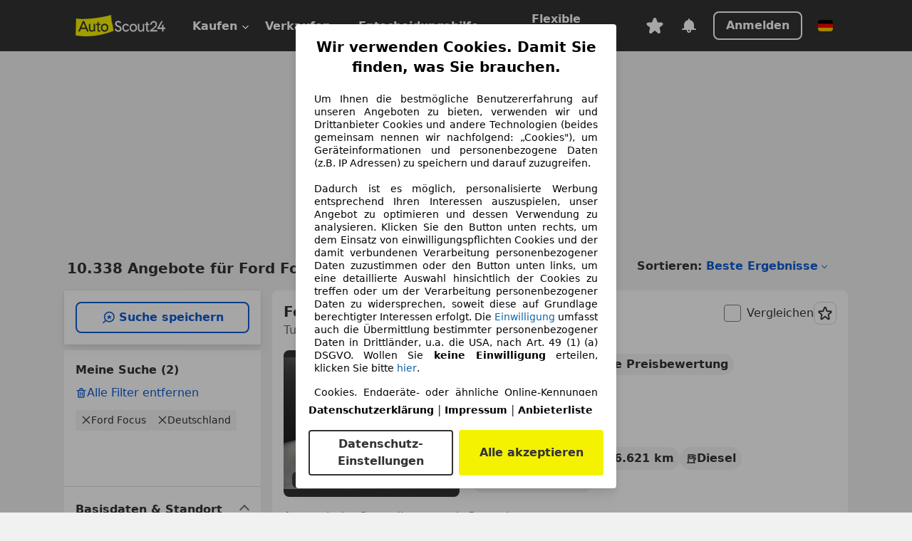

--- FILE ---
content_type: text/html; charset=utf-8
request_url: https://www.autoscout24.de/lst/ford/focus
body_size: 180469
content:
<!DOCTYPE html><html lang="de-DE" data-theme="as24"><head><meta charSet="utf-8"/><meta name="viewport" content="width=device-width"/><title>Ford Focus gebraucht kaufen bei AutoScout24 Deutschland</title><link rel="preload" href="https://prod.pictures.autoscout24.net/listing-images/33f9898a-d5ee-4609-9baf-ca17ce038082_09c4af54-c3c9-42a4-b741-41eb8b736fe0.jpg/250x188.webp" as="image" media="(min-width: 768px) and (max-width: 1099px) and (-webkit-max-device-pixel-ratio: 1)"/><link rel="preload" href="https://prod.pictures.autoscout24.net/listing-images/33f9898a-d5ee-4609-9baf-ca17ce038082_09c4af54-c3c9-42a4-b741-41eb8b736fe0.jpg/480x360.webp" as="image" media="(max-width: 767px), (min-width: 1100px), (-webkit-min-device-pixel-ratio: 1.01)"/><script data-testid="breadcrumbs-json-ld" type="application/ld+json">{"@context":"https://schema.org","@type":"BreadcrumbList","itemListElement":[{"@type":"ListItem","position":1,"item":{"@id":"/","name":"Startseite"}},{"@type":"ListItem","position":2,"item":{"@id":"/lst","name":"Suche"}},{"@type":"ListItem","position":3,"item":{"@id":"/lst/ford","name":"Ford"}},{"@type":"ListItem","position":4,"item":{"@id":"/lst/ford/focus","name":"Focus"}}]}</script><link rel="preload" href="/assets/s24-osa/as24-osa-redesign-integration.js" as="script"/><meta name="next-head-count" content="7"/>
<meta name="mobile-web-app-capable" content="yes"/>
<meta name="apple-mobile-web-app-capable" content="yes"/>
<meta name="apple-mobile-web-app-title" content=""/>
<meta name="apple-mobile-web-app-status-bar-style" content="black"/>
<meta name="format-detection" content="telephone=no"/>

<link rel="apple-touch-icon" sizes="180x180" href="/assets/acquisition-fragments/metatags/images/favicon/apple-touch-icon.png"/>
<link rel="icon" type="image/png" sizes="32x32" href="/assets/acquisition-fragments/metatags/images/favicon/favicon-v2-32x32.png"/>
<link rel="icon" type="image/png" sizes="16x16" href="/assets/acquisition-fragments/metatags/images/favicon/favicon-v2-16x16.png"/>
<link rel="mask-icon" href="/assets/acquisition-fragments/metatags/images/favicon/safari-pinned-tab.svg" color="#f5f200"/>
<link rel="shortcut icon" href="/assets/acquisition-fragments/metatags/images/favicon/favicon.ico"/>
<meta name="msapplication-TileColor" content="#333333"/>
<meta name="msapplication-config" content="/assets/acquisition-fragments/metatags/xml/browserconfig.xml"/>
<meta name="theme-color" content="#ffffff"/>

<link rel="preconnect" href="https://prod.pictures.autoscout24.net"/><meta property="og:site_name" content="AutoScout24"/><meta property="og:type" content="website"/><meta name="format-detection" content="telephone=no"/><meta name="robots" content="index,follow"/><link rel="canonical" href="https://www.autoscout24.de/lst/ford/focus"/><link rel="alternate" hrefLang="bg-BG" href="https://www.autoscout24.bg/lst/ford/focus"/><link rel="alternate" hrefLang="cs-CZ" href="https://www.autoscout24.cz/lst/ford/focus"/><link rel="alternate" hrefLang="de-AT" href="https://www.autoscout24.at/lst/ford/focus"/><link rel="alternate" hrefLang="de-DE" href="https://www.autoscout24.de/lst/ford/focus"/><link rel="alternate" hrefLang="es-ES" href="https://www.autoscout24.es/lst/ford/focus"/><link rel="alternate" hrefLang="fr-BE" href="https://www.autoscout24.be/fr/lst/ford/focus"/><link rel="alternate" hrefLang="fr-FR" href="https://www.autoscout24.fr/lst/ford/focus"/><link rel="alternate" hrefLang="fr-LU" href="https://www.autoscout24.lu/lst/ford/focus"/><link rel="alternate" hrefLang="hr-HR" href="https://www.autoscout24.hr/lst/ford/focus"/><link rel="alternate" hrefLang="hu-HU" href="https://www.autoscout24.hu/lst/ford/focus"/><link rel="alternate" hrefLang="it-IT" href="https://www.autoscout24.it/lst/ford/focus"/><link rel="alternate" hrefLang="nl-BE" href="https://www.autoscout24.be/nl/lst/ford/focus"/><link rel="alternate" hrefLang="nl-NL" href="https://www.autoscout24.nl/lst/ford/focus"/><link rel="alternate" hrefLang="pl-PL" href="https://www.autoscout24.pl/lst/ford/focus"/><link rel="alternate" hrefLang="ro-RO" href="https://www.autoscout24.ro/lst/ford/focus"/><link rel="alternate" hrefLang="ru-RU" href="https://www.autoscout24.ru/lst/ford/focus"/><link rel="alternate" hrefLang="sv-SE" href="https://www.autoscout24.se/lst/ford/focus"/><link rel="alternate" hrefLang="tr-TR" href="https://www.autoscout24.com.tr/lst/ford/focus"/><link rel="alternate" hrefLang="uk-UA" href="https://www.autoscout24.com.ua/lst/ford/focus"/><link rel="alternate" hrefLang="en-GB" href="https://www.autoscout24.com/lst/ford/focus"/><script type="application/ld+json">{"@context":"http:\u002F\u002Fschema.org","@graph":[{"@type":"Car","name":"Ford Focus gebraucht kaufen bei AutoScout24 Deutschland","description":"Ford Focus Gebrauchtwagen gesucht? Hier finden Sie aktuelle Ford Focus Angebote bei AutoScout24, dem europaweit größten Online-Automarkt.","manufacturer":"Ford","model":"Focus"}]}</script><meta property="og:image" content="https://www.autoscout24.de/assets/as24-search-funnel/images/og_image.jpg"/><meta property="og:image:width" content="1200"/><meta property="og:image:height" content="630"/><meta name="description" content="Ford Focus Gebrauchtwagen gesucht? Hier finden Sie aktuelle Ford Focus Angebote bei AutoScout24, dem europaweit größten Online-Automarkt."/><meta property="og:url" content="https://www.autoscout24.de/lst/ford/focus"/><meta property="og:title" content="Ford Focus gebraucht kaufen bei AutoScout24 Deutschland"/><meta property="og:description" content="Ford Focus Gebrauchtwagen gesucht? Hier finden Sie aktuelle Ford Focus Angebote bei AutoScout24, dem europaweit größten Online-Automarkt."/><link rel="manifest" href="/service-worker/manifests/manifest.json"/><style>:root{--base-0:0px;--base-1:1px;--base-2:2px;--base-4:4px;--base-6:6px;--base-8:8px;--base-12:12px;--base-14:14px;--base-16:16px;--base-18:18px;--base-20:20px;--base-24:24px;--base-28:28px;--base-32:32px;--base-36:36px;--base-40:40px;--base-48:48px;--base-54:54px;--base-64:64px;--base-999:999px;--color-black-10:#f4f4f4;--color-black-20:#eaeaea;--color-black-30:#d6d6d6;--color-black-40:#acacac;--color-black-50:#949494;--color-black-70:#7c7c7c;--color-black-80:#676767;--color-black-90:#333;--color-black-100:#000;--color-grey-warm-10:#f9f9f6;--color-grey-warm-20:#f4f4f0;--color-grey-warm-30:#dad9ce;--color-grey-warm-40:#a9a68e;--color-grey-warm-50:#979278;--color-grey-warm-70:#8a836c;--color-grey-warm-80:#5f594d;--color-grey-warm-90:#333;--color-grey-warm-100:#292621;--color-blue-20:#e2f1ff;--color-blue-30:#b9dcff;--color-blue-40:#8ac8ff;--color-blue-50:#57b2ff;--color-blue-70:#0082fa;--color-blue-80:#076fe6;--color-blue-90:#105dd3;--color-blue-100:#173db4;--color-indigo-20:#e0f1fe;--color-indigo-30:#b8e3fe;--color-indigo-40:#7ccefd;--color-indigo-50:#37b6fa;--color-indigo-70:#1695df;--color-indigo-80:#007ac5;--color-indigo-90:#0162a3;--color-indigo-100:#072c4a;--color-green-20:#e9f6e8;--color-green-30:#cae9c7;--color-green-40:#83cf7e;--color-green-50:#4cb944;--color-green-70:#359730;--color-green-80:#298625;--color-green-100:#0d670f;--color-orange-20:#ffdab3;--color-orange-30:#ffc385;--color-orange-40:#ffac59;--color-orange-50:#fd9537;--color-orange-70:#cf6a12;--color-orange-80:#92541d;--color-orange-100:#552f0d;--color-amber-20:#fcf4d4;--color-amber-30:#f7db5a;--color-amber-40:#f2ca26;--color-amber-50:#d0a91b;--color-amber-70:#7d6510;--color-amber-80:#715b0e;--color-amber-100:#473a0b;--color-red-20:#feedec;--color-red-30:#fccdca;--color-red-40:#f69493;--color-red-50:#ed6969;--color-red-70:#ed1c24;--color-red-80:#c60000;--color-red-100:#4b0401;--color-teal-20:#ebfaf6;--color-teal-30:#dafee8;--color-teal-40:#61d6bb;--color-teal-50:#2bb092;--color-teal-80:#007d77;--color-teal-100:#005245;--color-yellow-20:#fdfccc;--color-yellow-30:#f5f200;--color-yellow-40:#ede500;--color-white:#fff;--color-transparent:rgba(255,255,255,0)}[data-theme]{font-family:system-ui,-apple-system,BlinkMacSystemFont,Segoe UI,Roboto,Noto Sans,Ubuntu,Cantarell,Helvetica Neue,Helvetica,Arial,sans-serif,Apple Color Emoji,Segoe UI Emoji,Segoe UI Symbol;font-size:var(--font-font-size-body);letter-spacing:var(--font-letter-spacing-default);line-height:var(--font-line-height-body);color:var(--color-text-and-icon-default)}[data-theme] hr,hr[data-theme]{margin-top:var(--base-8);margin-bottom:var(--base-8);border:0;border-top:var(--base-1)solid var(--color-black-20)}a{color:var(--color-text-and-icon-link);text-decoration:none}a:hover{color:var(--color-text-and-icon-link-hover)}abbr,acronym,address,applet,article,aside,audio,b,big,blockquote,body,canvas,caption,center,cite,code,dd,del,details,dfn,div,dl,dt,em,embed,fieldset,figcaption,figure,footer,form,h1,h2,h3,h4,h5,h6,header,hgroup,html,i,iframe,img,ins,kbd,label,legend,li,mark,menu,nav,object,ol,output,p,pre,q,ruby,s,samp,section,small,span,strike,strong,sub,summary,sup,table,tbody,td,tfoot,th,thead,time,tr,tt,u,ul,var,video{font:inherit;vertical-align:baseline;color:inherit;border:0}a{font:inherit;vertical-align:baseline;border:0}button,input,select,textarea{font:inherit}button{cursor:pointer;-webkit-user-select:none;-ms-user-select:none;user-select:none}article,aside,details,figcaption,figure,footer,header,hgroup,menu,nav,section{display:block}ol,ul{list-style:none}blockquote,q{quotes:none}blockquote:before,blockquote:after,q:before,q:after{content:&quot;&quot;;content:none}table{border-collapse:collapse;border-spacing:0}*,:before,:after{box-sizing:border-box;margin:0;padding:0}html{-webkit-text-size-adjust:100%;-moz-text-size-adjust:100%;-ms-text-size-adjust:100%;text-size-adjust:100%;-webkit-overflow-scrolling:touch;overflow-y:scroll}body{-webkit-overflow-scrolling:touch}h1,h2,h3,h4,h5,h6{font-weight:400}input,textarea,select{position:relative}picture img{vertical-align:top}:root{font-size:var(--font-font-size-body);line-height:var(--font-line-height-body);letter-spacing:var(--font-letter-spacing-default);color:var(--color-text-and-icon-default)}:root [disabled]{color:var(--color-text-and-icon-disabled)}[data-theme] ::selection{background-color:var(--color-surface-selection)}:root{--border-radius-none:var(--base-0);--border-radius-s:var(--base-4);--border-radius-m:var(--base-8);--border-radius-l:var(--base-16);--border-radius-full:var(--base-999);--border-width-thin:var(--base-1);--border-width-thick:var(--base-2);--size-icon-s:var(--base-8);--size-icon-m:var(--base-16);--size-icon-l:var(--base-24);--spacing-2xs:var(--base-4);--spacing-xs:var(--base-8);--spacing-s:var(--base-12);--spacing-m:var(--base-16);--spacing-l:var(--base-24);--spacing-xl:var(--base-32);--spacing-2xl:var(--base-40);--spacing-3xl:var(--base-48);--spacing-4xl:var(--base-64);--component-button-color-fill-primary:var(--component-button-color-fill-primary-default,#076fe6);--component-chip-color-stroke:var(--component-chip-color-stroke-default,#acacac);--color-surface-subtle:var(--color-canvas-default,#f4f4f4);--component-tooltip-z-index:1000;--black-100:var(--color-black-100,#000);--spacing-xxs:var(--spacing-2xs,.25rem);--font-font-size-xs:var(--font-font-size-caption,.75rem)}.sr-visually-hidden{clip:rect(0 0 0 0);clip-path:inset(50%);white-space:nowrap;border:0;width:1px;height:1px;margin:-1px;padding:0;overflow:hidden;position:absolute!important}.sr-thin-scrollbar{scroll-behavior:smooth;scrollbar-width:thin;scrollbar-color:var(--color-overlay-default)var(--color-transparent)}.sr-thin-scrollbar::-webkit-scrollbar{background-color:var(--color-transparent);width:var(--spacing-xs);border:0px solid var(--color-transparent)}.sr-thin-scrollbar::-webkit-scrollbar-thumb{background-color:var(--color-overlay-default);border:var(--base-2)solid var(--color-transparent);border-radius:var(--spacing-2xs);background-clip:padding-box}
[data-theme=as24]{--color-elevation-dark:rgba(0,0,0,.12);--color-elevation-light:rgba(0,0,0,.05);--color-overlay-default:rgba(51,51,51,.8);--border-radius-none:0px;--border-radius-s:4px;--border-radius-m:8px;--border-radius-l:16px;--border-radius-full:999px;--border-width-thin:1px;--border-width-thick:2px;--font-font-family:SF Pro;--font-letter-spacing-default:0px;--font-letter-spacing-tight:0px;--font-font-size-display-xl:3rem;--font-font-size-display-l:0rem;--font-font-size-title:1.25rem;--font-font-size-body:1rem;--font-font-size-body-s:0rem;--font-font-size-caption:.75rem;--font-font-size-headline-desktop:2rem;--font-font-size-headline-mobile:1.5rem;--font-line-height-display-xl:1.125;--font-line-height-display-l:0;--font-line-height-title:1.4;--font-line-height-body:1.5;--font-line-height-body-s:0;--font-line-height-caption:1.33;--font-line-height-headline-desktop:1.25;--font-line-height-headline-mobile:1.33;--font-font-weight-regular:400;--font-font-weight-bold:600;--size-icon-s:8px;--size-icon-m:16px;--size-icon-l:24px;--spacing-2xs:4px;--spacing-xs:8px;--spacing-s:12px;--spacing-m:16px;--spacing-l:24px;--spacing-xl:32px;--spacing-2xl:40px;--spacing-3xl:48px;--spacing-4xl:64px;--color-text-and-icon-default:var(--color-black-90,#333);--color-text-and-icon-muted:var(--color-black-80,#676767);--color-text-and-icon-placeholder:var(--color-black-80,#676767);--color-text-and-icon-link:var(--color-blue-90,#105dd3);--color-text-and-icon-link-hover:var(--color-blue-100,#173db4);--color-text-and-icon-inverse:var(--color-white,#fff);--color-text-and-icon-link-inverse:var(--color-blue-30,#b9dcff);--color-text-and-icon-disabled:var(--color-black-40,#acacac);--color-canvas-default:var(--color-black-10,#f4f4f4);--color-surface-default:var(--color-white,#fff);--color-surface-muted:var(--color-black-10,#f4f4f4);--color-surface-contrast:var(--color-black-90,#333);--color-surface-brand:var(--color-yellow-30,#f5f200);--color-surface-brand-muted:var(--color-yellow-20,#fdfccc);--color-surface-brand-accent:var(--color-black-90,#333);--color-surface-interactive:var(--color-blue-80,#076fe6);--color-surface-disabled:var(--color-black-20,#eaeaea);--color-surface-destructive:var(--color-red-80,#c60000);--color-surface-selected:var(--color-black-90,#333);--color-stroke-default:var(--color-black-40,#acacac);--color-stroke-strong:var(--color-black-90,#333);--color-stroke-muted:var(--color-black-30,#d6d6d6);--color-stroke-divider:var(--color-black-30,#d6d6d6);--color-stroke-inverse:var(--color-white,#fff);--color-stroke-interactive:var(--color-blue-90,#105dd3);--color-stroke-focus:var(--color-black-90,#333);--color-stroke-focus-inverse:var(--color-white,#fff);--color-feedback-error-strong:var(--color-red-80,#c60000);--color-feedback-error-muted:var(--color-red-20,#feedec);--color-feedback-success-strong:var(--color-green-100,#0d670f);--color-feedback-success-muted:var(--color-green-20,#e9f6e8);--color-feedback-warning-strong:var(--color-amber-70,#7d6510);--color-feedback-warning-muted:var(--color-amber-20,#fcf4d4);--color-feedback-info-strong:var(--color-blue-100,#173db4);--color-feedback-info-muted:var(--color-blue-20,#e2f1ff);--border-radius-card:var(--border-radius-m,8px);--component-checkbox-border-radius:var(--border-radius-s,4px);--color-text-and-icon-selected:var(--color-text-and-icon-inverse,#fff);--color-surface-selection:var(--color-surface-brand,#f5f200);--component-radiobutton-border-width-active-indicator:0px;--component-radio-button-group-border-radius-inside:0px;--component-notification-banner-border-radius:0px;--component-button-color-fill-primary-hover:var(--color-blue-100,#173db4);--component-button-color-text-and-icon-ghost-accent-hover:var(--color-blue-100,#173db4);--component-button-border-radius:var(--border-radius-m,8px);--component-button-sizing-vertical-padding:var(--spacing-xs,8px);--component-autosuggest-spacing-list-item-horizontal-padding:var(--spacing-m,16px);--component-autosuggest-spacing-list-item-vertical-padding:var(--spacing-xs,8px);--component-chip-font-line-height:var(--font-line-height-body,1.5);--component-chip-font-font-size:var(--font-font-size-body,1rem);--component-chip-size-icon:var(--size-icon-l,24px);--component-chip-size-icon-cross:var(--size-icon-m,16px);--component-forms-border-radius:var(--border-radius-s,4px);--component-forms-spacing-height:var(--spacing-l,24px);--component-forms-spacing-width:var(--spacing-l,24px);--component-forms-color-stroke-rest:var(--color-black-70,#7c7c7c);--component-radiobutton-color-fill-active-indicator:var(--color-black-90,#333);--component-radio-button-group-border-width:var(--border-width-thin,1px);--component-radio-button-group-border-radius-outside:var(--border-radius-s,4px);--component-slider-color-fill-track:var(--color-black-30,#d6d6d6);--component-slider-color-fill-track-filled:var(--color-black-80,#676767);--component-toggle-color-fill-checked-hover:var(--color-blue-100,#173db4);--component-notification-banner-border-width:var(--border-width-thick,2px);--component-button-color-fill-primary-default:var(--color-surface-interactive,#076fe6);--component-button-color-text-and-icon-secondary:var(--color-text-and-icon-link,#105dd3);--component-button-color-text-and-icon-primary:var(--color-text-and-icon-inverse,#fff);--component-button-color-stroke-secondary:var(--color-stroke-interactive,#105dd3);--component-checkbox-color-fill-checked:var(--color-surface-default,#fff);--component-checkbox-color-fill-checked-disabled:var(--color-surface-default,#fff);--component-checkbox-color-stroke-checked:var(--component-forms-color-stroke-rest,#7c7c7c);--component-checkbox-color-stroke-checked-disabled:var(--color-stroke-muted,#d6d6d6);--component-checkbox-text-and-icons-checked:var(--color-text-and-icon-default,#333);--component-checkbox-text-and-icons-checked-disabled:var(--color-text-and-icon-disabled,#acacac);--component-chip-color-fill:var(--color-surface-muted,#f4f4f4);--component-chip-color-stroke-default:var(--color-stroke-default,#acacac);--component-chip-color-stroke-hover:var(--color-stroke-strong,#333);--component-chip-color-text-and-icon:var(--color-text-and-icon-default,#333);--component-forms-color-fill:var(--color-surface-default,#fff);--component-forms-color-stroke-hover:var(--color-stroke-strong,#333);--component-radiobutton-color-fill-active:var(--color-surface-default,#fff);--component-radiobutton-color-fill-active-error:var(--color-surface-default,#fff);--component-radiobutton-color-fill-active-disabled:var(--color-surface-default,#fff);--component-radiobutton-color-fill-active-indicator-error:var(--color-feedback-error-strong,#c60000);--component-radiobutton-color-fill-active-indicator-disabled:var(--color-text-and-icon-disabled,#acacac);--component-radiobutton-color-stroke-active:var(--component-forms-color-stroke-rest,#7c7c7c);--component-radio-button-group-color-fill:var(--color-surface-default,#fff);--component-slider-color-fill-thumb:var(--color-surface-selected,#333);--component-tab-color-stroke-selected:var(--color-stroke-strong,#333);--component-navigation-header-color-stroke-hover:var(--color-stroke-strong,#333);--component-navigation-header-color-text-and-icons:var(--color-text-and-icon-default,#333);--component-tag-color-brand-fill:var(--color-surface-brand,#f5f200);--component-tag-color-brand-text-and-icon:var(--color-text-and-icon-default,#333);--component-tooltip-color-text-and-icon:var(--color-text-and-icon-inverse,#fff);--component-tooltip-color-fill:var(--color-surface-contrast,#333);--component-radiobutton-color-stroke-hover:var(--component-forms-color-stroke-hover,#333);--component-radio-button-group-color-text-and-icon-selected:var(--color-text-and-icon-selected,#fff)}</style><script>if(!window.IntersectionObserver) { 
                document.write('<script src="/assets/as24-search-funnel/intersection-observer.js"><\/script>')
              }</script><script id="global-tracking-script" async="" type="module">var e=()=>typeof window<"u"&&typeof document<"u";function r(){if(!e())return;if(window.showcar=window.showcar||{},window?.showcar?.tracking){console.error("Double init: window.showcar.tracking object already exists");return}let n=import("https://www.autoscout24.de/assets/showcar/brave-flamingo/full-script-7O5BRGAN.js"),c={loadGtm:async function(...t){(await n).loadGtm(...t)},resetGtm:async function(...t){(await n).resetGtm(...t)},trackBtsEvent:async function(...t){(await n).trackBtsEvent(...t)},trackBtsImpressionEvent:async function(...t){(await n).trackBtsImpressionEvent(...t)},trackPlanktonEvent:async function(...t){(await n).trackPlanktonEvent(...t)},trackLegacyPageview:async function(...t){(await n).trackLegacyPageview(...t)},trackLegacyEvent:async function(...t){(await n).trackLegacyEvent(...t)}};window.showcar.tracking=c}r();
//# sourceMappingURL=https://www.autoscout24.de/assets/showcar/brave-flamingo/AS_de_DE.js.map
</script><script>!function(){if("function"!=typeof window.__tcfapi||window.__tcfapi&&"function"!=typeof window.__tcfapi.start){var t,a=[],e=window,i=e.document,c=e.__tcfapi?e.__tcfapi.start:function(){};if(!e.__tcfapi&&function t(){var a=!!e.frames.__tcfapiLocator;if(!a){if(i.body){var c=i.createElement("iframe");c.style.cssText="display:none",c.name="__tcfapiLocator",i.body.appendChild(c)}else setTimeout(t,5)}return!a}()||e.__tcfapi&&!e.__tcfapi.start){var f=e.__tcfapi?e.__tcfapi():[];a.push.apply(a,f),e.__tcfapi=function(...e){var i=[...e];if(!e.length)return a;if("setGdprApplies"===i[0])i.length>3&&2===parseInt(i[1],10)&&"boolean"==typeof i[3]&&(t=i[3],"function"==typeof i[2]&&i[2]("set",!0));else if("ping"===i[0]){var c={gdprApplies:t,cmpLoaded:!1,apiVersion:"2.0"};"function"==typeof i[2]&&i[2](c,!0)}else a.push(i)},e.__tcfapi.commandQueue=a,e.__tcfapi.start=c,e.addEventListener("message",function(t){var a="string"==typeof t.data,i={};try{i=a?JSON.parse(t.data):t.data}catch(c){}var f=i.__tcfapiCall;f&&e.__tcfapi(f.command,f.version,function(e,i){if(t.source){var c={__tcfapiReturn:{returnValue:e,success:i,callId:f.callId,command:f.command}};a&&(c=JSON.stringify(c)),t.source.postMessage(c,"*")}},f.parameter)},!1)}}}();</script><script type="module" async="">(function(){"use strict";try{var e=document.createElement("style");e.appendChild(document.createTextNode('._consent-popup_1lphq_1{position:fixed;display:grid;place-items:center;background-color:#00000059;isolation:isolate;z-index:9999999999;counter-reset:css-counter 0;top:0;left:0;right:0;bottom:0;font-family:system-ui,-apple-system,BlinkMacSystemFont,Segoe UI,Roboto,Helvetica,Arial,sans-serif,"Apple Color Emoji","Segoe UI Emoji",Segoe UI Symbol;font-size:1rem}._consent-popup-inner_1lphq_21{background-color:#fff;padding:18px 18px 0;max-width:450px;text-align:justify;border-radius:4px;box-shadow:0 12px 24px #0000000d,0 8px 16px #0000000d,0 4px 8px #0000000d,0 0 2px #0000001f}._scrollable-container_1lphq_33{max-height:70vh;overflow:auto;padding:0 8px}._headline_1lphq_40{font-size:1.25rem;line-height:1.4;font-weight:700;margin-bottom:22px;color:#000;text-align:center}._content_1lphq_49{font-weight:400;color:#000;font-size:.875rem;line-height:1.3;margin-bottom:16px}._content_1lphq_49 a{color:#1166a8;font-size:.875rem;text-decoration:none}._content_1lphq_49 b{font-weight:700}._consent-decline_1lphq_67{font-weight:500;color:#1166a8;cursor:pointer;text-decoration:none;border:none;background:transparent;padding:0}._consent-decline_1lphq_67:hover{color:#0c4f90}._consent-decline_1lphq_67:active{color:#083b78}._acceptance-buttons_1lphq_85{display:flex;justify-content:space-between;background-color:fff;padding-bottom:18px;padding-top:8px}._acceptance-buttons_1lphq_85>button{font-weight:700;font-size:1rem;line-height:1.5;border-radius:4px;color:#333;padding:6px 0;width:49%}._consent-settings_1lphq_103{background-color:inherit;cursor:pointer;text-align:center;border-width:2px;border-style:solid;border-color:#333}._consent-accept_1lphq_114{background:#f5f200;cursor:pointer;border:none;text-align:center}._legalDisclosure_1lphq_123{margin-top:8px;margin-bottom:8px}._legalDisclosure_1lphq_123>a{font-size:.875rem;color:#000;font-weight:600}._headingForPurposes_1lphq_133{display:block;font-size:.83em;margin-block-start:1.67em;margin-block-end:1.67em;margin-inline-start:0px;margin-inline-end:0px;font-weight:700}@media screen and (max-width: 767px){._consent-popup-inner_1lphq_21{margin:20px}._headline_1lphq_40{margin-bottom:28px}}@media screen and (max-height: 680px){._scrollable-container_1lphq_33{max-height:60vh}}')),document.head.appendChild(e)}catch(o){console.error("vite-plugin-css-injected-by-js",o)}})();
const e={...{headline:"Wir verwenden Cookies. Damit Sie finden, was Sie brauchen.",description:'Um Ihnen die bestmögliche Benutzererfahrung auf unseren Angeboten zu bieten, verwenden wir und Drittanbieter Cookies und andere Technologien (beides gemeinsam nennen wir nachfolgend: „Cookies"), um Geräteinformationen und personenbezogene Daten (z.B. IP Adressen) zu speichern und darauf zuzugreifen.<br><br>Dadurch ist es möglich, personalisierte Werbung entsprechend Ihren Interessen auszuspielen, unser Angebot zu optimieren und dessen Verwendung zu analysieren. Klicken Sie den Button unten rechts, um dem Einsatz von einwilligungspflichten Cookies und der damit verbundenen Verarbeitung personenbezogener Daten zuzustimmen oder den Button unten links, um eine detaillierte Auswahl hinsichtlich der Cookies zu treffen oder um der Verarbeitung personenbezogener Daten zu widersprechen, soweit diese auf Grundlage berechtigter Interessen erfolgt. Die <a href="${$1}">Einwilligung</a> umfasst auch die Übermittlung bestimmter personenbezogener Daten in Drittländer, u.a. die USA, nach Art. 49 (1) (a) DSGVO. Wollen Sie <b>keine Einwilligung</b> erteilen, klicken Sie bitte ${$2}.',adjustPreferences:"Sie können Ihre Präferenzen jederzeit anpassen und erteilte Einwilligungen widerrufen, indem Sie in unserer Datenschutzerklärung den Privacy Manager besuchen.",acceptButton:"Alle akzeptieren",privacySettings:"Datenschutz-Einstellungen",here:"hier",privacy:"Datenschutzerklärung",imprint:"Impressum",vendorCount:"Wir arbeiten mit @@@@@@@ Anbietern zusammen.",vendorList:"Anbieterliste",purposesHeading:"Zwecke",newWindowWarning:"öffnet in einem neuen Fenster"},imprintUrl:"https://www.autoscout24.de/unternehmen/impressum/",vendorListUrl:"https://www.autoscout24.de/consent-management/#vendors",privacyUrl:"https://www.autoscout24.de/unternehmen/datenschutz/",consentUrl:"https://www.autoscout24.de/unternehmen/datenschutz/#box5-title",...{purposes:{1:{name:"Speichern von oder Zugriff auf Informationen auf einem Endgerät",description:"Cookies, Endgeräte- oder ähnliche Online-Kennungen (z. B. login-basierte Kennungen, zufällig generierte Kennungen, netzwerkbasierte Kennungen) können zusammen mit anderen Informationen (z. B. Browsertyp und Browserinformationen, Sprache, Bildschirmgröße, unterstützte Technologien usw.) auf Ihrem Endgerät gespeichert oder von dort ausgelesen werden, um es jedes Mal wiederzuerkennen, wenn es eine App oder einer Webseite aufruft. Dies geschieht für einen oder mehrere der hier aufgeführten Verarbeitungszwecke."},25:{name:"Essentielle Seitenfunktionen",description:"Wir bzw. diese Anbieter nutzen Cookies oder ähnliche Tools und Technologien, die für die essentielle Seitenfunktionen erforderlich sind und die einwandfreie Funktionalität der Webseite sicherstellen.  Sie werden normalerweise als Folge von Nutzeraktivitäten genutzt, um wichtige Funktionen wie das Setzen und Aufrechterhalten von Anmeldedaten oder Datenschutzeinstellungen zu ermöglichen. Die Verwendung dieser Cookies bzw. ähnlicher Technologien kann normalerweise nicht abgeschaltet werden. Allerdings können bestimmte Browser diese Cookies oder ähnliche Tools blockieren oder Sie darauf hinweisen. Das Blockieren dieser Cookies oder ähnlicher Tools kann die Funktionalität der Webseite beeinträchtigen."},26:{name:"Erweiterte Seitenfunktionen",description:"Wir bzw. Drittanbieter nutzen unterschiedliche technologische Mittel, darunter u.a. Cookies und ähnliche Tools auf unserer Webseite, um Ihnen erweiterte Seitenfunktionen anzubieten und ein verbessertes Nutzungserlebnis zu gewährleisten. Durch diese erweiterten Funktionalitäten ermöglichen wir die Personalisierung unseres Angebotes - etwa, um Ihre Suchvorgänge bei einem späteren Besuch fortzusetzen, Ihnen passende Angebote aus Ihrer Nähe anzuzeigen oder personalisierte Werbung und Nachrichten bereitzustellen und diese auszuwerten. Wir speichern Ihre E-Mail-Adresse lokal, wenn Sie diese für gespeicherte Suchanfragen, Lieblingsfahrzeuge oder im Rahmen der Preisbewertung angeben. Dies erleichtert Ihnen die Nutzung der Webseite, da eine erneute Eingabe bei späteren Besuchen entfällt. Mit Ihrer Einwilligung werden nutzungsbasierte Informationen an von Ihnen kontaktierte Händler übermittelt. Einige Cookies/Tools werden von den Anbietern verwendet, um von Ihnen bei Finanzierungsanfragen angegebene Informationen für 30 Tage zu speichern und innerhalb dieses Zeitraums automatisch für die Befüllung neuer Finanzierungsanfragen wiederzuverwenden. Ohne die Verwendung solcher Cookies/Tools können solche erweiterten Funktionen ganz oder teilweise nicht genutzt werden."}},stacks:{1:"Genaue Standortdaten und Identifikation durch Scannen von Endgeräten",42:"Personalisierte Werbung und Inhalte, Messung von Werbeleistung und der Performance von Inhalten, Zielgruppenforschung sowie Entwicklung und Verbesserung von Angeboten"}}},n={},t=function(e,t,s){return t&&0!==t.length?Promise.all(t.map((e=>{if((e=function(e){return"/"+e}(e))in n)return;n[e]=!0;const t=e.endsWith(".css"),s=t?'[rel="stylesheet"]':"";if(document.querySelector(`link[href="${e}"]${s}`))return;const r=document.createElement("link");return r.rel=t?"stylesheet":"modulepreload",t||(r.as="script",r.crossOrigin=""),r.href=e,document.head.appendChild(r),t?new Promise(((n,t)=>{r.addEventListener("load",n),r.addEventListener("error",(()=>t(new Error(`Unable to preload CSS for ${e}`))))})):void 0}))).then((()=>e())):e()},s="ABCDEFGHIJKLMNOPQRSTUVWXYZabcdefghijklmnopqrstuvwxyz0123456789-_";function r(e){var n;return null==(n=document.cookie.match("(^|;)\\s*"+e+"\\s*=\\s*([^;]+)"))?void 0:n.pop()}function o(e,n){const t="domain="+p(document.location.hostname);document.cookie=[`${e}=${n}`,"path=/","max-age=31536000",t,"samesite=Lax"].join(";")}function i(e,n){if(!n)return!1;return 100*function(e){if(!/^[A-Za-z0-9\-_]+$/.test(e))return-1;let n="";for(const t of e)n+=s.indexOf(t).toString(2).padStart(6,"0");return parseInt(n,2)}(n.substring(1,7))>Date.now()-864e5*e}const a=["autoscout24","as24-search-funnel","autoplenum-development","autoplenum-staging","autoplenum","12gebrauchtwagen","12neuwagen","leasingmarkt","bild","leasevergelijker","autotrader","gebrauchtwagen","leasingtime"];const u=["autoscout24","autoplenum","autoplenum-development","autoplenum-staging","autotrader","gebrauchtwagen","leasingmarkt","leasingtime","12gebrauchtwagen","12gebrauchtwagen-staging","12gebrauchtwagen-development","12neuwagen","12neuwagen-staging","12neuwagen-development","bild","leasevergelijker","autotrader","autohebdo"],c={autoscout24:["de","be","at","es","it","fr","nl","lu","pl","hu","bg","ro","cz","ru","hr","se","com.tr","com.ua","com"],autoplenum:["de","at"],"autoplenum-development":["de","at"],"autoplenum-staging":["de","at"],autotrader:["nl","ca"],gebrauchtwagen:["at"],leasingmarkt:["de","at"],leasingtime:["de"],"12gebrauchtwagen":["de"],"12gebrauchtwagen-development":["de"],"12gebrauchtwagen-staging":["de"],"12neuwagen":["de"],"12neuwagen-development":["de"],"12neuwagen-staging":["de"],bild:["de"],leasevergelijker:["nl"],autohebdo:["net"]},l=["https://bild.de","https://leasingtime.de","https://rebuild.leasingtime.de","https://staging.leasingmarkt.de","https://staging.leasevergelijker.nl","https://as24-search-funnel-dev.as24-search-funnel.eu-west-1.infinity.as24.tech"];function d({origin:e,hostName:n,protocol:t,port:s}){const r=n.includes("autoscout24")&&n.includes("local"),o=!r&&t?`${t}//`:"https://",i=!r&&s?`:${s}`:"";if(l.includes(null!=e?e:""))return e;if(n.includes("autoscout24")&&"localhost"===n)return"https://www.autoscout24.com";if(e&&!e.includes("autoscout24")&&e.includes("local"))return e;let a="";for(const c of u)n.includes(`.${c}.`)&&(a=c);if(""===a)return"https://www.autoscout24.com";for(const u of c[a])if(n.endsWith(`.${u}`))return`${o}www.${a}.${u}${i}`;return"https://www.autoscout24.com"}const p=e=>{if(e.includes("as24-search-funnel"))return e;const n=d({hostName:e});return e&&n?n.replace("https://","").replace("www.","").replace("local.","").replace("localhost","www.autoscout24.com").replace(/:.*$/,""):"www.autoscout24.com"},h=window.location;function g(e){const{hostname:n,pathname:t,protocol:s,port:r,origin:o}=h,i=d({origin:o,hostName:n,protocol:s,port:r});if(!i)return;if(e&&"bild"===e)return`${i}/leasing/consent-management`;if(!n.includes("autoscout24"))return`${i}/consent-management`;var a;return`${n.endsWith(".be")&&n.includes("autoscout24")?`${i}${a=t,a.startsWith("/nl")?"/nl":"/fr"}`:i}/consent-management`}function m({translations:e,companyName:n,styles:t,contentHtml:s,buttonOrder:i}){const a=(new Document).querySelector.call(document,"#as24-cmp-popup");a&&a.remove(),function({translations:e,companyName:n,styles:t,contentHtml:s,buttonOrder:i}){const a={accept:`<button class=${t["consent-accept"]} data-testid="as24-cmp-accept-all-button">${e.acceptButton}</button>`,settings:`<button class=${t["consent-settings"]} data-testid="as24-cmp-partial-consent-button">${e.privacySettings}</button>`,decline:`<button class=${t["consent-decline"]} data-testid="as24-cmp-decline-all-button">${e.declineButton}</button>`},u=i.map((e=>a[e])).join("\n"),c=`\n    <div class=${t["consent-popup"]} id="as24-cmp-popup">\n      <div class=${t["consent-popup-inner"]} data-testid="as24-cmp-container">\n        <div class=${t["scrollable-container"]}>\n          ${s}\n        </div>\n        <div class=${t.legalDisclosure}>\n          <a href=${e.privacyUrl} aria-label="${e.privacy}(${e.newWindowWarning})" target="_blank">${e.privacy}</a> | \n          <a href=${e.imprintUrl} aria-label="${e.imprint}(${e.newWindowWarning})" target="_blank">${e.imprint}</a> |\n          <a href=${e.vendorListUrl} aria-label="${e.vendorList}(${e.newWindowWarning})" target="_blank">${e.vendorList}</a>\n        </div>\n        <div class=${t["acceptance-buttons"]}>\n          ${u}\n        </div>\n      </div>\n    </div>`,l=document.createElement("div");l.innerHTML=c,l.addEventListener("click",(async function(e){e.target instanceof HTMLElement&&(e.target.closest('[data-testId="as24-cmp-accept-all-button"]')&&p({route:"accept-all",companyName:n}),e.target.closest('[data-testId="as24-cmp-decline-all-button"]')&&p({route:"decline-all",companyName:n}),e.target.closest('[data-testId="as24-cmp-partial-consent-button"]')&&p({route:"partial-consent",companyName:n}))})),document.body.appendChild(l);const d=g(n);async function p({route:e,companyName:n}){if("partial-consent"===e){const e=encodeURIComponent(h.href),n=`${d}/?redirectTo=${e}`;h.href=n}else{l.remove();const t=await fetch(`${d}/${e}`,{method:"POST",headers:{"Content-Type":"application/json"},body:JSON.stringify({companyName:n})}).then((e=>e.json())),s=r("euconsent-v2")||"";t["euconsent-v2"]!==s&&(o("euconsent-v2",t["euconsent-v2"]),o("cconsent-v2",encodeURIComponent(t["cconsent-v2"])),o("addtl_consent",t.addtl_consent),o("as24-cmp-signature",t["as24-cmp-signature"])),window.__tcfapi("updateCmpApi",2,(()=>null),t,e,!1)}}}({translations:e,companyName:n,styles:t,contentHtml:s,buttonOrder:i});try{if("1"===sessionStorage.cmpPopupShownEventSent)return;const e=g(n);sessionStorage.cmpPopupShownEventSent="1",navigator.sendBeacon(`${e}/popup-shown`,JSON.stringify({companyName:n}))}catch(u){}}const w=window.location;async function b(e){const n=w.hostname,s=(n.includes("local.autoscout24.")||n.includes("127.0.0.1")||n.includes("localhost"))&&!!document.getElementById("as24-cmp-local-body");let r;r=t(s?()=>import("../../full-cmp.js"):()=>import("https://www.autoscout24.de/assets/as24-cmp/full-cmp.js"),[]);try{(await r).initializeFullCmpApi(e)}catch(o){console.error(o)}}function f(e,n,t){o(e,n),t.delete(e)}const v=135,k={"consent-popup":"_consent-popup_1lphq_1","consent-popup-inner":"_consent-popup-inner_1lphq_21","scrollable-container":"_scrollable-container_1lphq_33",headline:"_headline_1lphq_40",content:"_content_1lphq_49","consent-decline":"_consent-decline_1lphq_67","acceptance-buttons":"_acceptance-buttons_1lphq_85","consent-settings":"_consent-settings_1lphq_103","consent-accept":"_consent-accept_1lphq_114",legalDisclosure:"_legalDisclosure_1lphq_123",headingForPurposes:"_headingForPurposes_1lphq_133"};function y({description:e,templateValues:n,requiredKeys:t=[]}){for(const o of t){const t=`\${${o}}`;e.includes(t)&&!n[o]&&console.error(`Missing required template value: ${o}`)}return s=e,r=n,new Function("vars",["const tagged = ( "+Object.keys(r).join(", ")+" ) =>","`"+s+"`","return tagged(...Object.values(vars))"].join("\n"))(r);var s,r}const $={autoscout24:new Set(["en-GB","de-AT","fr-FR","fr-BE","fr-LU","it-IT","es-ES","pl-PL","nl-NL","bg-BG","ro-RO","hu-HU","hr-HR","cs-CZ","sv-SE","nl-BE","ru-RU","tr-TR","uk-UA","de-DE"]),"12gebrauchtwagen":new Set(["de-DE"]),"12neuwagen":new Set(["de-DE"]),autoplenum:new Set(["de-DE","de-AT"]),autotrader:new Set(["nl-NL"]),bild:new Set(["de-DE"]),gebrauchtwagen:new Set(["de-AT"]),leasevergelijker:new Set(["nl-NL"]),leasingmarkt:new Set(["de-DE"]),leasingtime:new Set(["de-DE"])},z=186;const S={nonStrict:$.autoscout24.has("de-DE")?z:v},_=function({translations:e,styles:n}){const t=`<button class=${null==n?void 0:n["consent-decline"]} data-testid="as24-cmp-decline-all-button">${e.here}</button>`;return{...e,description:y({description:e.description,templateValues:{$1:null==e?void 0:e.consentUrl,$2:t},requiredKeys:["$2"]})}}({translations:e,vendorCount:S.nonStrict,styles:k}),E=new class extends class{constructor(e,n,t){this.translations=e,this.vendorCount=n,this.styles=t,this.blocks=[]}addHeadline(e){return this.blocks.push(`<p class=${this.styles.headline}>${e}</p>`),this}addText(e,n){return(null==n?void 0:n.hr)&&this.blocks.push("<hr />"),this.blocks.push(`<p class=${this.styles.content}>${e}</p>`),this}addHeading(e,n){return(null==n?void 0:n.hr)&&this.blocks.push("<hr />"),this.blocks.push(`<p class=${this.styles.headingForPurposes}>${e}</p>`),this}addVendorCountLine(e){var n;const t=null==(n=this.translations.vendorCount)?void 0:n.replace(e,this.vendorCount.toString());return t&&this.addText(t,{hr:!0}),this}getButtonOrder(){return["settings","accept"]}build(){return this.blocks.join("\n")}}{buildContent(){return this.addHeadline(this.translations.headline).addText(this.translations.description).addText(this.translations.purposes[1].description).addText(this.translations.adjustPreferences).addHeading(this.translations.purposesHeading).addText(this.translations.stacks[1]).addText(this.translations.stacks[42],{hr:!0}).addHeading(this.translations.purposes[25].name,{hr:!0}).addText(this.translations.purposes[25].description,{hr:!0}).addHeading(this.translations.purposes[26].name,{hr:!0}).addText(this.translations.purposes[26].description).addVendorCountLine("@@@@@@@").build()}}(_,S.nonStrict,k);var C;C={translations:_,isoCulture:"de-DE",companyName:"autoscout24",styles:k,mode:"lax",vendorListVersion:142,contentHtml:E.buildContent(),buttonOrder:E.getButtonOrder()},"undefined"!=typeof window&&function(e){var n,t;const s=new URL(e),o=null==(n=s.searchParams.get("show-as24-cmp"))?void 0:n.toLowerCase(),i=null==(t=r("show-as24-cmp"))?void 0:t.toLowerCase(),u=a.findIndex((e=>s.hostname.includes(`${e}`)))>-1;return"true"===o||"false"!==o&&("true"===i||"false"!==i&&u)}(w.href)&&function(){function e(n){document.body?n():setTimeout((()=>e(n)),1)}return new Promise((n=>{e(n)}))}().then((()=>async function({translations:e,...n}){if(function(){const e=window.self!==window.top,n=w.href.includes("disable-cmp=true")||(null==document?void 0:document.cookie.includes("disable-cmp=true")),t="true"===document.body.dataset.suppressCmp||"true"===document.body.dataset.suppresscmp,s=/autoscout24\.com\/entry\/.*/.test(w.href);return t||n||e||s}())return;const{companyName:t,styles:s,contentHtml:a,buttonOrder:u}=n;var c,l;window.addEventListener("showAs24Cmp",(()=>{m({translations:e,companyName:t,styles:s,contentHtml:a,buttonOrder:u})})),c=w.search,null!=(l=c.includes("sticky-as24-cmp=true"))&&l&&o("show-as24-cmp","true"),function(){const e=new URLSearchParams(w.search),n=new URLSearchParams(w.hash.slice(1)),t=e.get("euconsent-v2")||n.get("euconsent-v2"),s=e.get("cconsent-v2")||n.get("cconsent-v2"),r=e.get("addtl_consent")||n.get("addtl_consent"),o=e.get("cm-custom-vendors")||n.get("cm-custom-vendors"),i=e.get("cm-custom-purposes")||n.get("cm-custom-purposes"),a=!!(e.get("gdpr-auditId")||e.get("gdpr-last-interaction")||t||s||r||o||i);if(e.delete("gdpr-auditId"),e.delete("gdpr-last-interaction"),t&&f("euconsent-v2",t,e),s&&f("cconsent-v2",s,e),r&&f("addtl_consent",r,e),i&&f("cm-custom-purposes",i,e),o&&f("cm-custom-vendors",o,e),a){const n=e.toString();history.replaceState(null,"",n?`?${n}`:"")}}();const d=365,p=r("euconsent-v2")||"";i(d,p)?window.location.search.includes("googleConsentMode=true")&&(window.dataLayer=window.dataLayer||[],window.dataLayer.push("consent","default",{ad_storage:"granted",analytics_storage:"granted",functionality_storage:"granted",personalization_storage:"granted",security_storage:"granted"},{common_country:"de",common_language:"de",common_brand:"",common_environment:"live",common_platform:"web",common_techState:"tatsu"})):m({translations:e,companyName:t,styles:s,contentHtml:a,buttonOrder:u}),"loading"===document.readyState?window.addEventListener("DOMContentLoaded",(()=>b(n))):b(n)}(C))).catch(console.error);
</script><link rel="preload" href="/assets/as24-search-funnel/_next/static/css/bdadc93dba48652b.css" as="style"/><link rel="stylesheet" href="/assets/as24-search-funnel/_next/static/css/bdadc93dba48652b.css" data-n-g=""/><link rel="preload" href="/assets/as24-search-funnel/_next/static/css/3fe29e79077b37e0.css" as="style"/><link rel="stylesheet" href="/assets/as24-search-funnel/_next/static/css/3fe29e79077b37e0.css" data-n-p=""/><link rel="preload" href="/assets/as24-search-funnel/_next/static/css/c59811cd0a19f520.css" as="style"/><link rel="stylesheet" href="/assets/as24-search-funnel/_next/static/css/c59811cd0a19f520.css" data-n-p=""/><link rel="preload" href="/assets/as24-search-funnel/_next/static/css/03d2c3e435ce3667.css" as="style"/><link rel="stylesheet" href="/assets/as24-search-funnel/_next/static/css/03d2c3e435ce3667.css"/><link rel="preload" href="/assets/as24-search-funnel/_next/static/css/0a2b0426ba88aafd.css" as="style"/><link rel="stylesheet" href="/assets/as24-search-funnel/_next/static/css/0a2b0426ba88aafd.css"/><link rel="preload" href="/assets/as24-search-funnel/_next/static/css/2de711f911c15b6a.css" as="style"/><link rel="stylesheet" href="/assets/as24-search-funnel/_next/static/css/2de711f911c15b6a.css"/><link rel="preload" href="/assets/as24-search-funnel/_next/static/css/2502eec27b0d660e.css" as="style"/><link rel="stylesheet" href="/assets/as24-search-funnel/_next/static/css/2502eec27b0d660e.css"/><link rel="preload" href="/assets/as24-search-funnel/_next/static/css/d3dc3ae748ba355c.css" as="style"/><link rel="stylesheet" href="/assets/as24-search-funnel/_next/static/css/d3dc3ae748ba355c.css"/><noscript data-n-css=""></noscript><script defer="" nomodule="" src="/assets/as24-search-funnel/_next/static/chunks/polyfills-42372ed130431b0a.js"></script><script defer="" src="/assets/as24-search-funnel/_next/static/chunks/8213-2d3b9530cf5329e4.js"></script><script defer="" src="/assets/as24-search-funnel/_next/static/chunks/498-e054ad8a9162473b.js"></script><script defer="" src="/assets/as24-search-funnel/_next/static/chunks/3418.765994b9787f0fab.js"></script><script defer="" src="/assets/as24-search-funnel/_next/static/chunks/3306.b378f384507a7a9f.js"></script><script defer="" src="/assets/as24-search-funnel/_next/static/chunks/4293.eb372e3e3273bcec.js"></script><script defer="" src="/assets/as24-search-funnel/_next/static/chunks/9421.92402bc4e64645d9.js"></script><script src="/assets/as24-search-funnel/_next/static/chunks/webpack-8b8eed8d855a6ab7.js" defer=""></script><script src="/assets/as24-search-funnel/_next/static/chunks/framework-6f773ab18b666892.js" defer=""></script><script src="/assets/as24-search-funnel/_next/static/chunks/main-f47793195f6b25d7.js" defer=""></script><script src="/assets/as24-search-funnel/_next/static/chunks/pages/_app-33d19dde0e1aee2e.js" defer=""></script><script src="/assets/as24-search-funnel/_next/static/chunks/9713-64214d8123b2721e.js" defer=""></script><script src="/assets/as24-search-funnel/_next/static/chunks/7800-1a60f4575e289634.js" defer=""></script><script src="/assets/as24-search-funnel/_next/static/chunks/585-8508e8e5b2b23d15.js" defer=""></script><script src="/assets/as24-search-funnel/_next/static/chunks/2296-127b8c36d83e3f2f.js" defer=""></script><script src="/assets/as24-search-funnel/_next/static/chunks/7729-731e60245a81cfaf.js" defer=""></script><script src="/assets/as24-search-funnel/_next/static/chunks/3234-594fae4606a342d4.js" defer=""></script><script src="/assets/as24-search-funnel/_next/static/chunks/5944-f8d55befaa545fd2.js" defer=""></script><script src="/assets/as24-search-funnel/_next/static/chunks/7007-fffbeaae0be450d1.js" defer=""></script><script src="/assets/as24-search-funnel/_next/static/chunks/7527-ce854c03bf585a18.js" defer=""></script><script src="/assets/as24-search-funnel/_next/static/chunks/4941-7563f02f49fccecd.js" defer=""></script><script src="/assets/as24-search-funnel/_next/static/chunks/7009-ba10d609272c948d.js" defer=""></script><script src="/assets/as24-search-funnel/_next/static/chunks/1527-bb9e177f4ee4e3a1.js" defer=""></script><script src="/assets/as24-search-funnel/_next/static/chunks/3135-ae880fbabf8dd85a.js" defer=""></script><script src="/assets/as24-search-funnel/_next/static/chunks/5756-4563c47fadbf3bd4.js" defer=""></script><script src="/assets/as24-search-funnel/_next/static/chunks/3079-1d3917961a933e77.js" defer=""></script><script src="/assets/as24-search-funnel/_next/static/chunks/2175-8c5cfe904d9765c1.js" defer=""></script><script src="/assets/as24-search-funnel/_next/static/chunks/8977-03dcbc767552d9e1.js" defer=""></script><script src="/assets/as24-search-funnel/_next/static/chunks/5891-ac85251eb7f5d14d.js" defer=""></script><script src="/assets/as24-search-funnel/_next/static/chunks/8811-f983292ae13c4584.js" defer=""></script><script src="/assets/as24-search-funnel/_next/static/chunks/pages/lst/%5B...slug%5D-4a0f3273230e0e6c.js" defer=""></script><script src="/assets/as24-search-funnel/_next/static/as24-search-funnel_main-20260123145517/_buildManifest.js" defer=""></script><script src="/assets/as24-search-funnel/_next/static/as24-search-funnel_main-20260123145517/_ssgManifest.js" defer=""></script></head><body style="display:block !important"><div class="sc-content-container" style="-webkit-overflow-scrolling:auto;overflow-x:visible"><div class="header-fragment"><script>window.headerFooterLocale="de-DE",window.headerFooterDomain="autoscout24",window.headerVersion="745c2791";</script><script>!function(){try{let e="as24-header-html-dealer-nav",o=localStorage.getItem(e);if(o){let t=(e=>{let o=document.cookie.split(";"),t="sso=";for(let e of o)if((e=e.trim()).startsWith(t))return decodeURIComponent(e.slice(t.length));return null})(0),{versionHash:r,ssoCookie:n,html:a}=JSON.parse(o);r===window.headerVersion&&n===t?(window.__AS24_HEADER_CACHED__=!0,document.body?.insertAdjacentHTML("afterbegin",a)):localStorage.removeItem(e)}}catch(e){console.error("Early cache handler failed:",e)}}();</script><style>.icon-arrow,.hfo-expandable-box__label:after{content:"";transform-origin:50% 25%;content:"";border-top:1px solid #000;border-bottom:0;border-left:0;border-right:1px solid #000;border-radius:1px;width:7px;height:7px;margin-left:8px;transform:rotate(135deg)}.sc-hidden{display:none!important}@media (min-width:0) and (max-width:767px){.sc-hidden-at-s{display:none!important}}@media (min-width:768px) and (max-width:1023px){.sc-hidden-at-m{display:none!important}}@media (min-width:1024px) and (max-width:1099px){.sc-hidden-at-l{display:none!important}}@media (min-width:320px) and (max-width:1023px){.sc-visible-at-l{display:none}}@media (min-width:1100px){.sc-visible-at-l{display:none}.sc-hidden-at-xl{display:none!important}}@media (max-width:1099px){.sc-visible-at-xl{display:none}}.sc-inline-link{cursor:pointer;color:#333;background:0 0;border:none;text-decoration:none;transition:color .2s ease-in}.sc-inline-link:hover,.sc-inline-link:active{color:#1166a8}.sc-btn-block{width:100%;display:block}.sc-btn-ross{-webkit-user-select:none;user-select:none;-webkit-appearance:none;appearance:none;color:#333;text-align:center;border:none;border-radius:4px;padding:10px 16px;font-size:1rem;font-weight:600;line-height:1.3;text-decoration:none;transition:color .2s ease-in,background-color .2s ease-in,border-color .2s ease-in;display:inline-block}.sc-btn-ross:hover{color:#333}.sc-btn-ross [class^=icon-]{background-size:contain;width:16px;height:16px;display:inline-block;position:relative}.sc-btn-ross{color:#333;background-color:#fff;border:2px solid #333;padding-top:8px;padding-bottom:8px}.sc-btn-ross:hover,.sc-btn-ross:active{color:#000;border:2px solid #000}.sc-btn-ross[disabled]{color:#acacac;border:2px solid #acacac}.sc-link-with-icon{float:right;align-items:center;display:flex}.sc-link-with-icon svg{margin-left:8px}@media (min-width:768px){.hfo-expandable-box--adaptive{border-bottom:none}.hfo-expandable-box--adaptive .hfo-expandable-box__content{display:block}.hfo-expandable-box--adaptive .hfo-expandable-box__label{cursor:auto}.hfo-expandable-box--adaptive .hfo-expandable-box__label:after{display:none}}.hfo-expandable-box__title{font-size:1rem;font-weight:600}.hfo-expandable-box__toggle{display:none}.hfo-expandable-box__toggle:checked~.hfo-expandable-box__content{display:block}.hfo-expandable-box__toggle:checked~.hfo-expandable-box__title>.hfo-expandable-box__label:after{transition:all .4s;right:18px;transform:rotate(315deg)}.hfo-expandable-box__label{cursor:pointer;justify-content:space-between;align-items:center;padding:20px 0;display:flex}.hfo-expandable-box__label:after{transition:all .4s;position:absolute;right:16px;transform:rotate(135deg)}@media (min-width:768px){.hfo-expandable-box__label{padding:28px 0}}.hfo-expandable-box__content{display:none}.icon-arrow,.hfo-expandable-box__label:after{content:"";transform-origin:50% 25%;border-top:1px solid #000;border-bottom:0;border-left:0;border-right:1px solid #000;border-radius:1px;width:7px;height:7px;margin-left:8px;transform:rotate(135deg)}.hfo-popover{background:#fff;border:1px solid #dcdcdc;border-radius:4px;margin-top:16px;box-shadow:0 0 10px #dcdcdc}@media (max-width:481px){.hfo-popover{width:calc(100% - 16px);left:8px}}.hfo-popover{z-index:2;max-width:450px;padding:16px;position:absolute}.hfo-popover__content:first-of-type h2,.hfo-popover__content:first-of-type h3,.hfo-popover__content:first-of-type h4,.hfo-popover__content:first-of-type h5{padding-right:40px}.hfo-popover__close{cursor:pointer;z-index:1;background:#fff;border:1px solid #dcdcdc;border-radius:4px;width:32px;height:32px;padding:8px;line-height:20px;transition:border-color .2s;display:inline-block;position:absolute;top:16px;right:16px}.hfo-popover__close img{fill:#949494;width:12px;height:12px;transition:fill .2s}.hfo-popover__close:hover{border-color:#4c4c4c}.hfo-popover__close:hover img{fill:#4c4c4c}.hfo-popover:before,.hfo-popover:after{content:"";pointer-events:none;position:absolute;top:0;left:10%;transform:translate(-50%,-100%)}.hfo-popover:before{border:14px solid #0000;border-bottom-color:#dcdcdc}.hfo-popover:after{border:13px solid #0000;border-bottom-color:#fff}.hfo-popover.hfo-popover-left{left:0}.hfo-popover.hfo-popover-left:before,.hfo-popover.hfo-popover-left:after{left:10%}.hfo-popover.hfo-popover-center{left:25%}@media (max-width:768px){.hfo-popover.hfo-popover-center{left:calc(50% - 225px)}}@media (max-width:481px){.hfo-popover.hfo-popover-center{left:8px}}.hfo-popover.hfo-popover-center:before,.hfo-popover.hfo-popover-center:after{left:50%}.hfo-popover.hfo-popover-right{right:16px}@media (max-width:481px){.hfo-popover.hfo-popover-right{left:8px;right:inherit}}.hfo-popover.hfo-popover-right:before,.hfo-popover.hfo-popover-right:after{left:90%}</style><style>.icon-arrow{content:"";transform-origin:50% 25%;border-top:1px solid #000;border-bottom:0;border-left:0;border-right:1px solid #000;border-radius:1px;width:7px;height:7px;margin-left:8px;transform:rotate(135deg)}:root{--bell-read-active-background-image:url("data:image/svg+xml,%3Csvg xmlns='http://www.w3.org/2000/svg' viewBox='0 0 24 24'%3E%3Cpath fill='%23333' fill-rule='evenodd' d='M21 16h-2v-5c0-3.5-2.6-6.4-6-6.9V3c0-.6-.4-1-1-1s-1 .4-1 1v1.1c-3.4.5-6 3.4-6 6.9v5H3c-.6 0-1 .4-1 1s.4 1 1 1h6v1c0 1.7 1.3 3 3 3s3-1.3 3-3v-1h6c.6 0 1-.4 1-1s-.4-1-1-1zm-8 3c0 .6-.4 1-1 1s-1-.4-1-1v-1h2v1z'/%3E%3C/svg%3E");--bell-read-background-image:url("data:image/svg+xml,%3Csvg xmlns='http://www.w3.org/2000/svg' viewBox='0 0 24 24' style=' fill: white;%0A'%3E%3Cpath fill='currentColor' fill-rule='evenodd' d='M21 16h-2v-5c0-3.5-2.6-6.4-6-6.9V3c0-.6-.4-1-1-1s-1 .4-1 1v1.1c-3.4.5-6 3.4-6 6.9v5H3c-.6 0-1 .4-1 1s.4 1 1 1h6v1c0 1.7 1.3 3 3 3s3-1.3 3-3v-1h6c.6 0 1-.4 1-1s-.4-1-1-1zm-8 3c0 .6-.4 1-1 1s-1-.4-1-1v-1h2v1z' style=' fill: white;%0A'%3E%3C/path%3E%3C/svg%3E");--bell-read-active-background-color:#fff}[data-header-theme=autotrader_nl]{--bell-read-active-background-image:url("data:image/svg+xml,%3Csvg xmlns='http://www.w3.org/2000/svg' viewBox='0 0 24 24'%3E%3Cpath fill='%23fff' fill-rule='evenodd' d='M21 16h-2v-5c0-3.5-2.6-6.4-6-6.9V3c0-.6-.4-1-1-1s-1 .4-1 1v1.1c-3.4.5-6 3.4-6 6.9v5H3c-.6 0-1 .4-1 1s.4 1 1 1h6v1c0 1.7 1.3 3 3 3s3-1.3 3-3v-1h6c.6 0 1-.4 1-1s-.4-1-1-1zm-8 3c0 .6-.4 1-1 1s-1-.4-1-1v-1h2v1z'/%3E%3C/svg%3E");--bell-read-background-image:url("data:image/svg+xml,%3Csvg xmlns='http://www.w3.org/2000/svg' viewBox='0 0 24 24'%3E%3Cpath fill='%23333' fill-rule='evenodd' d='M21 16h-2v-5c0-3.5-2.6-6.4-6-6.9V3c0-.6-.4-1-1-1s-1 .4-1 1v1.1c-3.4.5-6 3.4-6 6.9v5H3c-.6 0-1 .4-1 1s.4 1 1 1h6v1c0 1.7 1.3 3 3 3s3-1.3 3-3v-1h6c.6 0 1-.4 1-1s-.4-1-1-1zm-8 3c0 .6-.4 1-1 1s-1-.4-1-1v-1h2v1z'/%3E%3C/svg%3E");--bell-read-active-background-color:#007fb6}[data-header-theme=gebrauchtwagen_at]{--bell-read-active-background-image:url("data:image/svg+xml,%3Csvg xmlns='http://www.w3.org/2000/svg' viewBox='0 0 24 24'%3E%3Cpath fill='%23cd1719' fill-rule='evenodd' d='M21 16h-2v-5c0-3.5-2.6-6.4-6-6.9V3c0-.6-.4-1-1-1s-1 .4-1 1v1.1c-3.4.5-6 3.4-6 6.9v5H3c-.6 0-1 .4-1 1s.4 1 1 1h6v1c0 1.7 1.3 3 3 3s3-1.3 3-3v-1h6c.6 0 1-.4 1-1s-.4-1-1-1zm-8 3c0 .6-.4 1-1 1s-1-.4-1-1v-1h2v1z'/%3E%3C/svg%3E")}.hfo-nav__topic--open .hfo-nav__notification-bell{background-color:var(--bell-read-active-background-color);border-radius:4px 4px 0 0}.hfo-nav__topic--open .hfo-nav__notification-bell .sase-bell-read{background-image:var(--bell-read-active-background-image);background-repeat:no-repeat}.hfo-nav__topic--open .hfo-nav__notification-bell .sase-bell-unread{background-image:url("data:image/svg+xml,%3Csvg viewBox='0 0 40 40' fill='none' xmlns='http://www.w3.org/2000/svg'%3E%3Cpath fill-rule='evenodd' clip-rule='evenodd' d='M29 24H27V19C27 15.5 24.4 12.6 21 12.1V11C21 10.4 20.6 10 20 10C19.4 10 19 10.4 19 11V12.1C15.6 12.6 13 15.5 13 19V24H11C10.4 24 10 24.4 10 25C10 25.6 10.4 26 11 26H14H17V27C17 28.7 18.3 30 20 30C21.7 30 23 28.7 23 27V26H26H29C29.6 26 30 25.6 30 25C30 24.4 29.6 24 29 24ZM21 27C21 27.6 20.6 28 20 28C19.4 28 19 27.6 19 27V26H21V27Z' fill='black'/%3E%3Crect x='22.5' y='4.5' width='15' height='15' rx='7.5' fill='%23C62C2B'/%3E%3Cpath d='M27.944 9.768V11.124L29.756 10.32V16.5H31.124V8.364L27.944 9.768Z' fill='black'/%3E%3Crect x='22.5' y='4.5' width='15' height='15' rx='7.5' stroke='%23333333'/%3E%3C/svg%3E%0A");background-repeat:no-repeat}.hfo-nav__topic--open .hfo-nav__notification-bell .mobile-sase-bell-placeholder{background:url("data:image/svg+xml,%3Csvg xmlns='http://www.w3.org/2000/svg' viewBox='0 0 24 24'%3E%3Cpath fill='%23333' fill-rule='evenodd' d='M21 16h-2v-5c0-3.5-2.6-6.4-6-6.9V3c0-.6-.4-1-1-1s-1 .4-1 1v1.1c-3.4.5-6 3.4-6 6.9v5H3c-.6 0-1 .4-1 1s.4 1 1 1h6v1c0 1.7 1.3 3 3 3s3-1.3 3-3v-1h6c.6 0 1-.4 1-1s-.4-1-1-1zm-8 3c0 .6-.4 1-1 1s-1-.4-1-1v-1h2v1z'/%3E%3C/svg%3E") no-repeat}.hfo-nav__notification-bell{cursor:pointer;background-color:#0000;border-radius:4px;justify-content:center;align-items:center;transition:color .2s ease-in;display:flex}@media (hover:hover){.hfo-nav__notification-bell:hover{background-color:var(--bell-read-active-background-color)}.hfo-nav__notification-bell:hover .sase-bell-read{background-image:var(--bell-read-active-background-image);background-repeat:no-repeat}.hfo-nav__notification-bell:hover .sase-bell-unread{background-image:url("data:image/svg+xml,%3Csvg viewBox='0 0 40 40' fill='none' xmlns='http://www.w3.org/2000/svg'%3E%3Cpath fill-rule='evenodd' clip-rule='evenodd' d='M29 24H27V19C27 15.5 24.4 12.6 21 12.1V11C21 10.4 20.6 10 20 10C19.4 10 19 10.4 19 11V12.1C15.6 12.6 13 15.5 13 19V24H11C10.4 24 10 24.4 10 25C10 25.6 10.4 26 11 26H14H17V27C17 28.7 18.3 30 20 30C21.7 30 23 28.7 23 27V26H26H29C29.6 26 30 25.6 30 25C30 24.4 29.6 24 29 24ZM21 27C21 27.6 20.6 28 20 28C19.4 28 19 27.6 19 27V26H21V27Z' fill='black'/%3E%3Crect x='22.5' y='4.5' width='15' height='15' rx='7.5' fill='%23C62C2B'/%3E%3Cpath d='M27.944 9.768V11.124L29.756 10.32V16.5H31.124V8.364L27.944 9.768Z' fill='black'/%3E%3Crect x='22.5' y='4.5' width='15' height='15' rx='7.5' stroke='%23333333'/%3E%3C/svg%3E%0A");background-repeat:no-repeat}.hfo-nav__notification-bell:hover .mobile-sase-bell-placeholder{background:url("data:image/svg+xml,%3Csvg xmlns='http://www.w3.org/2000/svg' viewBox='0 0 24 24'%3E%3Cpath fill='%23333' fill-rule='evenodd' d='M21 16h-2v-5c0-3.5-2.6-6.4-6-6.9V3c0-.6-.4-1-1-1s-1 .4-1 1v1.1c-3.4.5-6 3.4-6 6.9v5H3c-.6 0-1 .4-1 1s.4 1 1 1h6v1c0 1.7 1.3 3 3 3s3-1.3 3-3v-1h6c.6 0 1-.4 1-1s-.4-1-1-1zm-8 3c0 .6-.4 1-1 1s-1-.4-1-1v-1h2v1z'/%3E%3C/svg%3E") no-repeat}}.hfo-nav__notification-bell.mobile-sase-bell{border-bottom-right-radius:0;border-bottom-left-radius:0;display:flex;position:absolute;right:8px}@media (min-width:1100px){.hfo-nav__notification-bell.mobile-sase-bell{display:none}}.hfo-nav__notification-bell button.sase-bell{margin:0;padding:0}.hfo-nav__notification-bell .sase-notifications{display:flex}.hfo-nav__notification-bell .sase-bell-read{background:var(--bell-read-background-image);background-repeat:no-repeat;width:24px;height:24px;margin:12px}.hfo-nav__notification-bell .sase-bell-unread{background:url("data:image/svg+xml,%3Csvg viewBox='0 0 40 40' fill='none' xmlns='http://www.w3.org/2000/svg'%3E%3Cpath fill-rule='evenodd' clip-rule='evenodd' d='M29 24H27V19C27 15.5 24.4 12.6 21 12.1V11C21 10.4 20.6 10 20 10C19.4 10 19 10.4 19 11V12.1C15.6 12.6 13 15.5 13 19V24H11C10.4 24 10 24.4 10 25C10 25.6 10.4 26 11 26H14H17V27C17 28.7 18.3 30 20 30C21.7 30 23 28.7 23 27V26H26H29C29.6 26 30 25.6 30 25C30 24.4 29.6 24 29 24ZM21 27C21 27.6 20.6 28 20 28C19.4 28 19 27.6 19 27V26H21V27Z' fill='white'/%3E%3Crect x='22.5' y='4.5' width='15' height='15' rx='7.5' fill='%23C62C2B'/%3E%3Cpath d='M27.944 9.768V11.124L29.756 10.32V16.5H31.124V8.364L27.944 9.768Z' fill='white'/%3E%3Crect x='22.5' y='4.5' width='15' height='15' rx='7.5' stroke='%23333333'/%3E%3C/svg%3E%0A") no-repeat;width:36px;height:36px;margin:6px}.hfo-nav__notification-bell .sase-popover{border:none;border-radius:4px 0 4px 4px;margin:0;position:absolute;top:48px;left:auto;right:0;transform:none;box-shadow:0 4px 8px #0000000d}.hfo-nav__notification-bell .sase-popover-right{transform:none}.hfo-nav__notification-bell .sase-popover-right:before,.hfo-nav__notification-bell .sase-popover-right:after{content:none}#mobile-sase-bell .sase-bell-read{width:24px;height:24px;margin:5px}#mobile-sase-bell .sase-bell-unread{background:url("data:image/svg+xml,<svg width=\"24\" height=\"24\" viewBox=\"0 0 24 24\" fill=\"none\" xmlns=\"http://www.w3.org/2000/svg\"><path fill-rule=\"evenodd\" clip-rule=\"evenodd\" d=\"M21 16H19V11C19 7.5 16.4 4.6 13 4.1V3C13 2.4 12.6 2 12 2C11.4 2 11 2.4 11 3V4.1C7.6 4.6 5 7.5 5 11V16H3C2.4 16 2 16.4 2 17C2 17.6 2.4 18 3 18H6H9V19C9 20.7 10.3 22 12 22C13.7 22 15 20.7 15 19V18H18H21C21.6 18 22 17.6 22 17C22 16.4 21.6 16 21 16ZM13 19C13 19.6 12.6 20 12 20C11.4 20 11 19.6 11 19V18H13V19Z\" fill=\"white\"/><rect x=\"12\" width=\"12\" height=\"12\" rx=\"6\" fill=\"%23C62C2B\"/><path d=\"M15.944 3.768L19.124 2.364V10.5H17.756V4.32L15.944 5.124V3.768Z\" fill=\"white\"/></svg>") no-repeat;width:24px;height:24px;margin:5px}#mobile-sase-bell .sase-popover{top:34px}#mobile-sase-bell.sase-bell-active button .sase-bell-unread{background:url("data:image/svg+xml,<svg width=\"24\" height=\"24\" viewBox=\"0 0 24 24\" fill=\"none\" xmlns=\"http://www.w3.org/2000/svg\"><path fill-rule=\"evenodd\" clip-rule=\"evenodd\" d=\"M21 16H19V11C19 7.5 16.4 4.6 13 4.1V3C13 2.4 12.6 2 12 2C11.4 2 11 2.4 11 3V4.1C7.6 4.6 5 7.5 5 11V16H3C2.4 16 2 16.4 2 17C2 17.6 2.4 18 3 18H6H9V19C9 20.7 10.3 22 12 22C13.7 22 15 20.7 15 19V18H18H21C21.6 18 22 17.6 22 17C22 16.4 21.6 16 21 16ZM13 19C13 19.6 12.6 20 12 20C11.4 20 11 19.6 11 19V18H13V19Z\" fill=\"%23333333\"/><rect x=\"12\" width=\"12\" height=\"12\" rx=\"6\" fill=\"%23C62C2B\"/><path d=\"M15.944 3.768L19.124 2.364V10.5H17.756V4.32L15.944 5.124V3.768Z\" fill=\"white\"/></svg>") no-repeat}.mobile-sase-bell-placeholder{background:var(--bell-read-background-image);background-repeat:no-repeat;background-size:contain;width:24px;height:24px;margin:5px}:root{--favorite-star-background-image:url("data:image/svg+xml,%3Csvg class='header-favorite-star' width='22' height='22' viewBox='0 0 22 22' fill='none' xmlns='http://www.w3.org/2000/svg'%3E%3Cpath fill-rule='evenodd' clip-rule='evenodd' d='M21.434 8.20901C21.123 7.45901 20.398 6.97501 19.586 6.97501H14.693L12.873 2.12101C12.873 2.12001 12.873 2.12001 12.873 2.12001C12.577 1.33201 11.842 0.822006 11 0.822006C10.158 0.822006 9.42298 1.33201 9.12698 2.12001L7.30698 6.97401H2.41398C1.60198 6.97401 0.876983 7.45801 0.565983 8.20801C0.254983 8.95801 0.425983 9.81401 0.999983 10.389C1.03098 10.42 1.06298 10.449 1.09898 10.475L4.89398 13.386L3.79098 18.689C3.57498 19.549 3.92398 20.408 4.67898 20.875C5.43498 21.342 6.35898 21.27 7.03298 20.693L11.001 17.293L14.969 20.693C15.347 21.016 15.803 21.181 16.265 21.181C16.626 21.181 16.991 21.079 17.323 20.874C18.078 20.407 18.427 19.549 18.22 18.727L17.109 13.386L20.903 10.475C20.938 10.449 20.97 10.42 21.002 10.389C21.574 9.81401 21.744 8.95901 21.434 8.20901Z' fill='white'/%3E%3C/svg%3E");--favorite-star-hover-background-image:url("data:image/svg+xml,%3Csvg width='24' height='24' viewBox='0 0 24 24' fill='none' xmlns='http://www.w3.org/2000/svg'%3E%3Cpath fill-rule='evenodd' clip-rule='evenodd' d='M22.4341 9.20899C22.1231 8.45899 21.3981 7.97499 20.5861 7.97499H15.6931L13.8731 3.12099C13.8731 3.11999 13.8731 3.11999 13.8731 3.11999C13.5771 2.33199 12.8421 1.82199 12.0001 1.82199C11.1581 1.82199 10.4231 2.33199 10.1271 3.11999L8.30711 7.97399H3.4141C2.6021 7.97399 1.87711 8.45799 1.56611 9.20799C1.25511 9.95799 1.42611 10.814 2.00011 11.389C2.03111 11.42 2.06311 11.449 2.09911 11.475L5.8941 14.386L4.79111 19.689C4.57511 20.549 4.9241 21.408 5.6791 21.875C6.4351 22.342 7.3591 22.27 8.0331 21.693L12.0011 18.293L15.9691 21.693C16.3471 22.016 16.8031 22.181 17.2651 22.181C17.6261 22.181 17.9911 22.079 18.3231 21.874C19.0781 21.407 19.4271 20.549 19.2201 19.727L18.1091 14.386L21.9031 11.475C21.9381 11.449 21.9701 11.42 22.0021 11.389C22.5741 10.814 22.7441 9.95899 22.4341 9.20899Z' fill='%23333333'/%3E%3C/svg%3E%0A")}[data-header-theme=gebrauchtwagen_at]{--favorite-star-hover-background-image:url("data:image/svg+xml,%3Csvg width='24' height='24' viewBox='0 0 24 24' fill='none' xmlns='http://www.w3.org/2000/svg'%3E%3Cpath fill-rule='evenodd' clip-rule='evenodd' d='M22.4341 9.20899C22.1231 8.45899 21.3981 7.97499 20.5861 7.97499H15.6931L13.8731 3.12099C13.8731 3.11999 13.8731 3.11999 13.8731 3.11999C13.5771 2.33199 12.8421 1.82199 12.0001 1.82199C11.1581 1.82199 10.4231 2.33199 10.1271 3.11999L8.30711 7.97399H3.4141C2.6021 7.97399 1.87711 8.45799 1.56611 9.20799C1.25511 9.95799 1.42611 10.814 2.00011 11.389C2.03111 11.42 2.06311 11.449 2.09911 11.475L5.8941 14.386L4.79111 19.689C4.57511 20.549 4.9241 21.408 5.6791 21.875C6.4351 22.342 7.3591 22.27 8.0331 21.693L12.0011 18.293L15.9691 21.693C16.3471 22.016 16.8031 22.181 17.2651 22.181C17.6261 22.181 17.9911 22.079 18.3231 21.874C19.0781 21.407 19.4271 20.549 19.2201 19.727L18.1091 14.386L21.9031 11.475C21.9381 11.449 21.9701 11.42 22.0021 11.389C22.5741 10.814 22.7441 9.95899 22.4341 9.20899Z' fill='%23cd1719'/%3E%3C/svg%3E%0A")}[data-header-theme=autotrader_ca],[data-header-theme=autohebdo_net]{--favorite-star-background-image:url("data:image/svg+xml,%3Csvg width='20' height='20' viewBox='0 0 20 20' fill='none' xmlns='http://www.w3.org/2000/svg'%3E%3Cpath fill-rule='evenodd' clip-rule='evenodd' d='M19.9009 5.8C19.5009 3.9 18.2009 2.3 16.4009 1.5C14.2009 0.499996 11.7009 0.999995 10.0009 2.5C9.20092 1.8 8.30093 1.4 7.40093 1.1C5.80093 0.799995 4.20093 1.1 2.80093 1.9C1.50093 2.8 0.500925 4.1 0.200925 5.7C-0.0990746 7 0.000925362 8.3 0.600925 9.5C0.900925 10.1 1.30093 10.7 1.80093 11.2L9.30093 18.8C9.50093 19 9.70092 19.1 10.0009 19.1C10.3009 19.1 10.5009 19 10.7009 18.8L18.2009 11.3C18.9009 10.7 19.4009 9.89999 19.7009 9C20.0009 7.9 20.1009 6.9 19.9009 5.8Z' fill='white'/%3E%3C/svg%3E");--favorite-star-hover-background-image:url("data:image/svg+xml,%3Csvg width='20' height='20' viewBox='0 0 20 20' fill='none' xmlns='http://www.w3.org/2000/svg'%3E%3Cpath fill-rule='evenodd' clip-rule='evenodd' d='M19.9009 5.8C19.5009 3.9 18.2009 2.3 16.4009 1.5C14.2009 0.499996 11.7009 0.999995 10.0009 2.5C9.20092 1.8 8.30093 1.4 7.40093 1.1C5.80093 0.799995 4.20093 1.1 2.80093 1.9C1.50093 2.8 0.500925 4.1 0.200925 5.7C-0.0990746 7 0.000925362 8.3 0.600925 9.5C0.900925 10.1 1.30093 10.7 1.80093 11.2L9.30093 18.8C9.50093 19 9.70092 19.1 10.0009 19.1C10.3009 19.1 10.5009 19 10.7009 18.8L18.2009 11.3C18.9009 10.7 19.4009 9.89999 19.7009 9C20.0009 7.9 20.1009 6.9 19.9009 5.8Z' fill='%23333333'/%3E%3C/svg%3E")}.hfo-nav__favorite-star{cursor:pointer;background-color:#0000;border-radius:4px;justify-content:center;align-items:center;transition:color .2s ease-in;display:flex}.hfo-nav__favorite-star:hover{background-color:#f4f4f4}.hfo-nav__favorite-star:hover .hfo-nav__favorite-icon{background-image:var(--favorite-star-hover-background-image);background-size:contain}@media screen and (max-width:1099px){.hfo-nav__favorite-star{display:none}}.hfo-nav__favorite-icon{background-image:var(--favorite-star-background-image);background-size:contain;width:24px;height:24px;margin:12px}.hfo-nav__favorite-icon [data-header-theme=autotrader_ca],[data-header-theme=autohebdo_net] .hfo-nav__favorite-icon{width:20px;height:20px}.hfo-header__mobile-favorite-star-link{justify-content:center;align-items:center;display:flex;position:absolute;right:0}@media screen and (min-width:1100px){.hfo-header__mobile-favorite-star-link-wrapper{display:none}}.hfo-header__mobile-favorite-star-link-icon-wrapper{border:none;outline:none;align-items:center;height:36px;font-size:1rem;display:flex;position:absolute;right:6px}.favorites-link-loggedIn{display:none}.hfo-header__mobile-favorite-star-link-icon-wrapper.hfo-header__mobile-bell-enabled{right:46px}.hfo-nav__open .hfo-nav__submenu,.hfo-nav__open .hfo-nav__submenu--left-flyout{display:flex}.hfo-nav__submenu{white-space:nowrap;background-color:#fff;border-radius:0 4px 4px;gap:28px;min-width:200px;padding:24px;display:none;position:absolute;left:0;right:auto;overflow:hidden;box-shadow:0 4px 8px #0000000d}@media (max-width:1100px){.hfo-nav__submenu{gap:16px}}.hfo-nav__submenu[data-is-last-item=true]{border-radius:4px 0 4px 4px;left:auto;right:0}.hfo-nav__submenu-item,.hfo-nav__submenu a{cursor:pointer;color:#333;background:0 0;border:none;align-items:center;padding:8px;text-decoration:none;transition:color .2s ease-in;display:flex}.hfo-nav__submenu-item:hover,.hfo-nav__submenu a:hover,.hfo-nav__submenu-item:active,.hfo-nav__submenu a:active{color:#1166a8}.hfo-nav__submenu-item,.hfo-nav__submenu a{font-size:1rem}.hfo-nav__submenu-item:focus,.hfo-nav__submenu a:focus,.hfo-nav__submenu-item:hover,.hfo-nav__submenu a:hover{color:#333}@media (min-width:1100px) and (max-width:9999px){.hfo-nav__submenu-item:hover,.hfo-nav__submenu a:hover{background-color:#f4f4f4;border-radius:4px}}.hfo-nav__submenu--left-flyout{white-space:nowrap;color:#333;background-color:#fff;border-radius:4px 0 4px 4px;gap:28px;min-width:200px;padding:24px;display:none;position:absolute;left:auto;right:0;overflow:hidden;box-shadow:0 4px 8px #0000000d}@media (max-width:1100px){.hfo-nav__submenu--left-flyout{gap:16px}}.hfo-nav__submenu__items{flex-direction:column;display:flex}.hfo-nav__submenu__items hr{margin:16px 0}@media (min-width:1100px){.hfo-nav__submenu__items{gap:8px}.hfo-nav__submenu__items hr{margin:8px}}@media (max-width:1100px){.hfo-nav__submenu__items .hfo-nav__submenu__items_logout_link{font-weight:700}}.hfo-nav__submenu__items img{vertical-align:text-bottom;height:18px;padding-left:4px}.hfo-nav__subheadline{font-weight:600}.hfo-nav__link{cursor:pointer;color:#333;background:0 0;border:none;align-items:center;width:100%;padding:8px;text-decoration:none;transition:color .2s ease-in;display:flex}.hfo-nav__link:hover,.hfo-nav__link:active{color:#1166a8}.hfo-nav__link{font-size:1rem}.hfo-nav__link:focus{color:#333}.hfo-nav__link:hover{color:#333;background-color:#f4f4f4;border-radius:4px}@media (max-width:1100px){.hfo-nav__link:hover{background-color:#fff}}:root{--header-bg:#333;--header-logo-width:126px;--header-logo-height:30px;--header-logo-image-width:126px;--header-logo-image-height:30px;--header-cta-button-bg-color:#333;--header-cta-button-text-color:#fff;--header-cta-button-text-color-hover:#333;--header-cta-button-text-color-active:#fff;--header-cta-button-background-color-hover:#fff;--header-cta-button-background-color-active:#fff;--header-mobile-burger-menu-background-color:#fff}[data-header-theme=autotrader_ca],[data-header-theme=autohebdo_net]{--header-bg:#c60000;--header-logo-height:100%;--header-logo-width:auto;--header-logo-image-height:100%;--header-logo-image-width:auto}@media screen and (min-width:1240px){[data-header-theme=autotrader_ca] .hfo-header,[data-header-theme=autohebdo_net] .hfo-header{max-width:1240px}}[data-header-theme=autotrader_ca] .hfo-header__logo-auto24,[data-header-theme=autohebdo_net] .hfo-header__logo-auto24{filter:drop-shadow(0 2px 3px #0000004d);align-self:start}[data-header-theme=autotrader_ca] .sc-disruptor-small,[data-header-theme=autohebdo_net] .sc-disruptor-small{color:#076ee6;background:0 0;border:1px solid #076ee6;border-radius:4px;align-items:center;margin-left:8px;padding:1px 4px;font-size:.65rem;font-weight:700}[data-header-theme=autotrader_ca] .hfo-nav__login-button,[data-header-theme=autohebdo_net] .hfo-nav__login-button{background:0 0;border-radius:4px;height:48px}[data-header-theme=autotrader_ca] .hfo-nav__login-button:hover,[data-header-theme=autohebdo_net] .hfo-nav__login-button:hover{background:var(--nav-button-hover-bg-color);color:var(--nav-button-hover-color)}[data-header-theme=autotrader_nl]{--header-bg:#fff;--header-logo-height:auto;--header-logo-width:auto;--header-logo-image-width:144px;--header-logo-image-height:auto;--header-cta-button-text-color-hover:#fff;--header-cta-button-background-color-hover:#007fb6;--header-mobile-burger-menu-background-color:#999}[data-header-theme=gebrauchtwagen_at]{--header-bg:#cd1719;--header-logo-height:auto;--header-logo-width:auto;--header-logo-image-width:144px;--header-logo-image-height:auto;--header-cta-button-bg-color:#c30b0e;--header-cta-button-text-color:#fff;--header-cta-button-text-color-hover:#c30b0e;--header-cta-button-text-color-active:#c30b0e;--header-cta-button-background-color-hover:#fff;--header-cta-button-background-color-active:#fff}.hfo-basic{background-color:var(--header-bg);width:100%}@media (min-width:0) and (max-width:1099px){.hfo-basic{margin:auto}.hfo-basic hr{border-top:1px solid #d6d6d6}}.hfo-return-banner{box-sizing:border-box;text-align:left;background-color:#e0f1fe;justify-content:center;align-items:start;gap:8px;padding:12px 16px;font-weight:700;display:flex}@media (min-width:768px){.hfo-return-banner{text-align:center;align-items:center;padding:12px 28px}}.hfo-return-banner a{cursor:pointer;color:#076fe6;background:0 0;border:none;align-items:center;gap:8px;text-decoration:none;transition:color .2s ease-in;display:inline-flex}.hfo-return-banner a:hover,.hfo-return-banner a:active{color:#076fe6}.hfo-return-banner a{font-size:1rem}.hfo-return-banner__icon{background-color:#076fe6;width:24px;height:24px;-webkit-mask:url("data:image/svg+xml,%3Csvg width='20' height='18' viewBox='0 0 20 18' fill='none' xmlns='http://www.w3.org/2000/svg'%3E%3Cpath fill-rule='evenodd' clip-rule='evenodd' d='M14.0002 5.99976H3.41425L7.70725 1.70676C8.09825 1.31576 8.09825 0.683762 7.70725 0.292762C7.31625 -0.0982383 6.68425 -0.0982383 6.29325 0.292762L0.29325 6.29276C-0.09775 6.68376 -0.09775 7.31576 0.29325 7.70676L6.29325 13.7068C6.48825 13.9018 6.74425 13.9998 7.00025 13.9998C7.25625 13.9998 7.51225 13.9018 7.70725 13.7068C8.09825 13.3158 8.09825 12.6838 7.70725 12.2928L3.41425 7.99976H14.0002C16.2062 7.99976 18.0002 9.79376 18.0002 11.9998C18.0002 14.2058 16.2062 15.9998 14.0002 15.9998H12.0002C11.4473 15.9998 11.0002 16.4468 11.0002 16.9998C11.0002 17.5528 11.4473 17.9998 12.0002 17.9998H14.0002C17.3092 17.9998 20.0002 15.3088 20.0002 11.9998C20.0002 8.69076 17.3092 5.99976 14.0002 5.99976Z' fill='white'/%3E%3C/svg%3E") 50%/contain no-repeat;mask:url("data:image/svg+xml,%3Csvg width='20' height='18' viewBox='0 0 20 18' fill='none' xmlns='http://www.w3.org/2000/svg'%3E%3Cpath fill-rule='evenodd' clip-rule='evenodd' d='M14.0002 5.99976H3.41425L7.70725 1.70676C8.09825 1.31576 8.09825 0.683762 7.70725 0.292762C7.31625 -0.0982383 6.68425 -0.0982383 6.29325 0.292762L0.29325 6.29276C-0.09775 6.68376 -0.09775 7.31576 0.29325 7.70676L6.29325 13.7068C6.48825 13.9018 6.74425 13.9998 7.00025 13.9998C7.25625 13.9998 7.51225 13.9018 7.70725 13.7068C8.09825 13.3158 8.09825 12.6838 7.70725 12.2928L3.41425 7.99976H14.0002C16.2062 7.99976 18.0002 9.79376 18.0002 11.9998C18.0002 14.2058 16.2062 15.9998 14.0002 15.9998H12.0002C11.4473 15.9998 11.0002 16.4468 11.0002 16.9998C11.0002 17.5528 11.4473 17.9998 12.0002 17.9998H14.0002C17.3092 17.9998 20.0002 15.3088 20.0002 11.9998C20.0002 8.69076 17.3092 5.99976 14.0002 5.99976Z' fill='white'/%3E%3C/svg%3E") 50%/contain no-repeat}.hfo-return-banner-text{font-size:15px;line-height:24px;display:none}@media (min-width:768px){.hfo-return-banner-text{display:inline}}.hfo-header{background-color:var(--header-bg);align-items:center;max-width:1100px;height:50px;margin:0 auto}@media screen and (min-width:1100px){.hfo-header{height:72px;display:flex}}@media screen and (min-width:1400px){.hfo-header.hfo-header__cta{max-width:1400px}}.hfo-header__logo-auto24{width:var(--header-logo-width);height:var(--header-logo-height)}.hfo-header__logo-auto24 img{width:var(--header-logo-image-width);height:var(--header-logo-image-height)}.hfo-bar{flex-direction:row;flex-shrink:0;justify-content:center;align-items:center;height:100%;display:flex}@media screen and (min-width:1100px){.hfo-bar{padding:0 16px}}.hfo-nav{z-index:150;flex-basis:100%;justify-content:space-between;max-height:100%;transition:max-height .5s ease-out;display:flex;overflow:visible}.country-selector__wrapper{flex-direction:row;align-items:center;padding:0 16px;display:flex}.hfo-mobile-menu{background-color:#0000;border:0;outline:0;align-items:center;height:36px;padding:0 12px;font-size:1rem;transition:all .1s;display:flex;position:absolute;left:10px}@media screen and (min-width:1100px){.hfo-mobile-menu{display:none}}.hfo-mobile-menu-burger-icon{background-color:var(--header-mobile-burger-menu-background-color);width:20px;height:2px;transition:background-color .3s;position:relative}.hfo-mobile-menu-burger-icon:before,.hfo-mobile-menu-burger-icon:after{background:var(--header-mobile-burger-menu-background-color);content:"";width:20px;height:2px;transition:all .3s ease-in-out;position:absolute;top:4px;left:0}.hfo-mobile-menu-burger-icon:before{top:-6px}.hfo-mobile-menu-burger-icon:after{top:6px}.hfo-mobile-menu-open{z-index:15}.hfo-mobile-menu-open .hfo-mobile-menu-burger-icon{background:0 0}.hfo-mobile-menu-open .hfo-mobile-menu-burger-icon:before{transform:rotate(45deg)translate(3px,5px)}.hfo-mobile-menu-open .hfo-mobile-menu-burger-icon:after{transform:rotate(-45deg)translate(3px,-6px)}.hf-no-scroll{width:100%;position:fixed;overflow:hidden}.hfo-nav__cta-button{white-space:nowrap;color:#333;background-color:#fff;border:none;border-radius:8px;align-items:center;width:100%;height:40px;margin-left:28px;padding:8px 16px;font-size:1rem;font-weight:600;line-height:1.3;text-decoration:none;transition:color .2s ease-in,background-color .2s ease-in,border-color .2s ease-in;display:none}.hfo-nav__cta-button:visited{color:#333}.hfo-nav__cta-button:hover,.hfo-nav__cta-button:active{color:#333;background-color:#f4f4f4}@media (min-width:1400px){.hfo-nav__cta-button{display:flex}}.hfo-header__vertical-line{display:none}@media (min-width:1400px){.hfo-header__vertical-line{background-color:#fff;width:1px;height:40px;margin-right:16px;display:flex}}.hfo-nav__login-button{background-color:var(--header-cta-button-bg-color);cursor:pointer;color:var(--header-cta-button-text-color);border:2px solid #fff;border-radius:8px;width:100%;padding:8px 16px;font-size:1rem;font-weight:600;line-height:1.3;transition:color .2s ease-in,background-color .2s ease-in,border-color .2s ease-in}.hfo-nav__login-button:active,.hfo-nav__login-button:hover{color:var(--header-cta-button-text-color-hover);background-color:var(--header-cta-button-background-color-hover);border:2px solid #fff}a.hfo-nav__login-button{text-decoration:none}a.hfo-nav__login-button:visited{color:var(--header-cta-button-text-color)}a.hfo-nav__login-button:active,a.hfo-nav__login-button:hover,a.hfo-nav__login-button:visited:hover{color:var(--nav-button-hover-color)}.hfo-header__nav__right{justify-content:center;align-items:center;gap:1px;padding-right:3px;display:flex}@media (min-width:1160px){.hfo-header__nav__right{gap:6px;padding:0 10px}}.hfo-mobile__overlay-nav-button{color:#333;align-items:center;font-size:16px;text-decoration:none;display:flex;position:relative}.hfo-mobile__overlay-nav-button:hover,.hfo-mobile__overlay-nav-button:active{color:#333;text-decoration:none}.hfo-mobile__overlay-nav-button:after{content:"";transform-origin:50%;will-change:transform;z-index:-1;background-color:#f4f4f4;width:calc(100% - 16px);height:calc(100% - 16px);transition:transform .3s ease-out;display:block;position:absolute;top:8px;left:8px;transform:scaleX(0)}.hfo-mobile__overlay-nav-button:active:after{transform:translate(0)}.hfo-mobile__overlay-nav-button:active{will-change:transform}.hfo-mobile__overlay-account-button{color:#333;pointer-events:auto;border-radius:4px;flex:1;font-weight:700;text-decoration:none}.hfo-mobile__overlay-account-button:hover,.hfo-mobile__overlay-account-button:active{color:#333;text-decoration:none}.hfo-mobile__overlay-account-card{pointer-events:none}.hfo-mobile__overlay-account-card #overlay-my-account-anchor{border-radius:4px}.hfo-mobile__overlay-account-card:active>a:not(:active){display:none}.hfo-mobile__overlay-account-login{align-items:center;gap:8px;display:flex}.hfo-mobile__overlay-account-login:before{content:url("data:image/svg+xml,%3Csvg xmlns='http://www.w3.org/2000/svg' height='20' width='20' viewBox='0 0 16.7 16.7'%3E%3Cpath fill='%333' fill-rule='evenodd' d='M 8.3333742,0 C 3.730884,0 0.01588295,3.730829 4.9948439e-5,8.3333287 -0.01578405,12.929159 3.735044,16.683359 8.3333742,16.692459 12.931684,16.701659 16.675084,12.896659 16.666684,8.3333287 16.658384,3.730829 12.935884,0 8.3333742,0 Z m 0,1.666669 c 3.6817098,0 6.6667098,2.98499 6.6667098,6.6666597 0,1.8750303 -0.7809,3.5650303 -2.0267,4.7766303 -0.6142,-1.3275 -1.9317,-2.2766 -3.4424998,-2.2766 -0.29916,0 -2.09583,0 -2.39583,0 -1.5083302,0 -2.8233302,0.9375 -3.4375002,2.2658 -1.245,-1.2117 -2.03084,-2.8908 -2.03084,-4.7658303 0,-3.6816697 2.985,-6.6666597 6.6666602,-6.6666597 z m 0,1.66666 c -1.84083,0 -3.3333302,1.4925 -3.3333302,3.33333 0,1.8408297 1.4925002,3.3332996 3.3333302,3.3332996 1.8408098,0 3.3333098,-1.4924699 3.3333098,-3.3332996 0,-1.84083 -1.4925,-3.33333 -3.3333098,-3.33333 z m 0,1.66667 c 0.92084,0 1.6667098,0.74583 1.6667098,1.66666 0,0.9208297 -0.7458698,1.6666697 -1.6667098,1.6666697 -0.92083,0 -1.66666,-0.74584 -1.66666,-1.6666697 0,-0.92083 0.74583,-1.66666 1.66666,-1.66666 z m -1.19832,7.49996 c 0.3,0 2.09667,0 2.39583,0 0.9299998,0 1.7716998,0.6784 2.0666998,1.6342 -1.19,0.7025 -2.5192098,0.8658 -3.2642098,0.8658 -0.765,0 -2.0341602,-0.1716 -3.2541602,-0.8441 0.2925,-0.9642 1.13417,-1.6559 2.0558402,-1.6559 z'/%3E%3C/svg%3E");vertical-align:text-top;height:20px;display:inline-block}.hfo-mobile__overlay-account-logout-btn{text-align:end;font-size:16px;font-weight:700}.hfo-mobile__overlay-content-section{width:100%;margin-bottom:16px;animation:.3s fadein}@media screen and (min-width:1100px){.hfo-mobile__overlay-content-section{display:none}}.sc-disruptor-small{letter-spacing:.35px;vertical-align:top;color:#333;background-image:url([data-uri]);background-position:50%;background-repeat:no-repeat;background-size:100% 8px;padding-bottom:8px;padding-left:4px;font-size:.75rem}.hfo-notification-popover .sc-font-s{font-size:.8125rem;line-height:1.5}.hfo-notification-popover .sc-font-m{font-size:1rem;line-height:1.5}.hfo-notification-popover .sc-margin-top-s{margin-top:8px}.hfo-notification-popover .sc-margin-top-l{margin-top:16px}.hfo-notification-popover .sc-font-bold{font-weight:600}.hfo-notification-popover .sc-highlight{color:#fff;vertical-align:middle;white-space:nowrap;text-overflow:ellipsis;background-color:#333;border-radius:4px;max-width:100%;margin:2px 1px;padding:4px 8px;display:inline-block;overflow:hidden}.hfo-notification-popover .sc-btn-block{width:100%;display:block}.hfo-notification-popover .sc-lightbox__close{cursor:pointer;z-index:3;background-color:#fff;border:2px solid #333;border-radius:50%;justify-content:center;align-items:center;width:20px;height:20px;display:flex;position:absolute;right:21px}.hfo-notification-popover .sc-lightbox__close svg{stroke:#333;width:auto;height:12px}.hfo-notification-popover .sc-btn-ross{-webkit-user-select:none;user-select:none;-webkit-appearance:none;appearance:none;color:#333;text-align:center;border:none;border-radius:4px;padding:10px 16px;font-size:1rem;font-weight:600;line-height:1.3;text-decoration:none;transition:color .2s ease-in,background-color .2s ease-in,border-color .2s ease-in;display:inline-block}.hfo-notification-popover .sc-btn-ross:hover{color:#333}.hfo-notification-popover .sc-btn-ross [class^=icon-]{background-size:contain;width:16px;height:16px;display:inline-block;position:relative}.hfo-notification-popover .sc-btn-ross{color:#333;background-color:#fff;border:2px solid #333;padding-top:8px;padding-bottom:8px}.hfo-notification-popover .sc-btn-ross:hover,.hfo-notification-popover .sc-btn-ross:active{color:#000;border:2px solid #000}.hfo-notification-popover .sc-btn-ross[disabled]{color:#acacac;border:2px solid #acacac}.bell{cursor:pointer;align-self:center;margin-left:auto;margin-right:10px}.hfo-bar .bell{position:absolute;right:48px}.bell-unread{background:url("data:image/svg+xml,%3Csvg width='29' height='27' xmlns='http://www.w3.org/2000/svg'%3E%3Cg fill='none' fill-rule='evenodd'%3E%3Cpath d='M19 21h-2v-5c0-3.5-2.6-6.4-6-6.9V8c0-.6-.4-1-1-1s-1 .4-1 1v1.1c-3.4.5-6 3.4-6 6.9v5H1c-.6 0-1 .4-1 1s.4 1 1 1h6v1c0 1.7 1.3 3 3 3s3-1.3 3-3v-1h6c.6 0 1-.4 1-1s-.4-1-1-1zm-8 3c0 .6-.4 1-1 1s-1-.4-1-1v-1h2v1zm-6-3v-5c0-2.8 2.2-5 5-5s5 2.2 5 5v5H5z' fill='%23333' fill-rule='nonzero'/%3E%3Cg transform='translate(11)'%3E%3Ccircle stroke='%23FFF' fill='%23E74B3C' fill-rule='nonzero' cx='9' cy='9' r='8.5'/%3E%3Ctext fill='%23FFF' font-family='MakeItSans-Bold, Make It Sans' font-size='13' font-weight='bold'%3E%3Ctspan x='6' y='13'%3E1%3C/tspan%3E%3C/text%3E%3C/g%3E%3C/g%3E%3C/svg%3E") no-repeat;width:28px;height:28px}.hfo-bar .bell-unread{background:url("data:image/svg+xml,%3Csvg width='29' height='27' xmlns='http://www.w3.org/2000/svg'%3E%3Cg fill='none' fill-rule='evenodd'%3E%3Cpath d='M19 21h-2v-5c0-3.5-2.6-6.4-6-6.9V8c0-.6-.4-1-1-1s-1 .4-1 1v1.1c-3.4.5-6 3.4-6 6.9v5H1c-.6 0-1 .4-1 1s.4 1 1 1h6v1c0 1.7 1.3 3 3 3s3-1.3 3-3v-1h6c.6 0 1-.4 1-1s-.4-1-1-1zm-8 3c0 .6-.4 1-1 1s-1-.4-1-1v-1h2v1zm-6-3v-5c0-2.8 2.2-5 5-5s5 2.2 5 5v5H5z' fill='%23FFF' fill-rule='nonzero'/%3E%3Cg transform='translate(11)'%3E%3Ccircle stroke='%23FFF' fill='%23E74B3C' fill-rule='nonzero' cx='9' cy='9' r='8.5'/%3E%3Ctext fill='%23FFF' font-family='MakeItSans-Bold, Make It Sans' font-size='13' font-weight='bold'%3E%3Ctspan x='6' y='13'%3E1%3C/tspan%3E%3C/text%3E%3C/g%3E%3C/g%3E%3C/svg%3E") no-repeat}.bell-read{background:url("data:image/svg+xml,%0A%3Csvg viewBox='0 0 29 27' xmlns='http://www.w3.org/2000/svg' xml:space='preserve' style='fill-rule:evenodd;clip-rule:evenodd;stroke-linejoin:round;stroke-miterlimit:2'%3E%3Cpath d='M19 21h-2v-5c0-3.5-2.6-6.4-6-6.9V8c0-.6-.4-1-1-1s-1 .4-1 1v1.1c-3.4.5-6 3.4-6 6.9v5H1c-.6 0-1 .4-1 1s.4 1 1 1h6v1c0 1.7 1.3 3 3 3s3-1.3 3-3v-1h6c.6 0 1-.4 1-1s-.4-1-1-1Zm-8 3c0 .6-.4 1-1 1s-1-.4-1-1v-1h2v1Zm-6-3v-5c0-2.8 2.2-5 5-5s5 2.2 5 5v5H5Z' style='fill:%23333;fill-rule:nonzero'/%3E%3C/svg%3E") no-repeat;width:29px;height:25px}.hfo-bar .bell-read{background:url("data:image/svg+xml,%0A%3Csvg viewBox='0 0 29 27' xmlns='http://www.w3.org/2000/svg' xml:space='preserve' style='fill-rule:evenodd;clip-rule:evenodd;stroke-linejoin:round;stroke-miterlimit:2'%3E%3Cpath d='M19 21h-2v-5c0-3.5-2.6-6.4-6-6.9V8c0-.6-.4-1-1-1s-1 .4-1 1v1.1c-3.4.5-6 3.4-6 6.9v5H1c-.6 0-1 .4-1 1s.4 1 1 1h6v1c0 1.7 1.3 3 3 3s3-1.3 3-3v-1h6c.6 0 1-.4 1-1s-.4-1-1-1Zm-8 3c0 .6-.4 1-1 1s-1-.4-1-1v-1h2v1Zm-6-3v-5c0-2.8 2.2-5 5-5s5 2.2 5 5v5H5Z' style='fill:%23FFF;fill-rule:nonzero'/%3E%3C/svg%3E") no-repeat}@media (min-width:1000px) and (max-width:1023px){.hidden-at-gap{display:none!important}.visible-at-gap{display:block!important}}.variant{display:none}.variant--show{display:block}.hfo-navigation{-webkit-tap-highlight-color:transparent;background-color:#fff;border-bottom:1px solid #dcdcdc;max-width:1100px;margin:0 auto}.hfo-navigation a{white-space:nowrap}.hfo-navigation .bar{box-sizing:content-box;flex-direction:row-reverse;justify-content:space-between;height:35px;padding:10px 16px;display:flex}.hfo-navigation .icon-auto24 img{width:126px;height:35px;display:flex}.hfo-navigation .icon-auto24 img svg{width:100%}@media screen and (min-width:1100px){.hfo-navigation{height:72px;display:flex}.hfo-navigation .bar{padding:16px}.hfo-navigation .icon-auto24 img{width:148px;height:39px;display:inline-block}}.hfo-skip-main{background-color:#fff;width:0;position:absolute;overflow:hidden}.hfo-skip-main:focus,.hfo-skip-main:active{color:#fff;text-align:center;z-index:1000;background-color:#333;border:2px solid #949494;border-radius:5px;width:30%;margin:10px 35%;padding:5px;font-size:1.2em;display:block;overflow:auto}</style><script>document.addEventListener("DOMContentLoaded",function(){var t=function(){let t;try{t=document.cookie.split(";").map(t=>t.trim()).find(t=>t.startsWith("as24Visitor="))?.split("=")[1]}catch(t){return""}return t}();if(t){var e=document.createElement("script");e.id="sf-cheq-script",e.async=!0,e.src="https://euob.seroundprince.com/sxp/i/722415346c0d8b5baaf40720537d89a5.js",e.setAttribute("data-ch","cheq4ppc"),e.setAttribute("class","ct_clicktrue_38938"),e.setAttribute("data-jsonp","onCheqResponse"),e.setAttribute("data-uvid",t),document.head.appendChild(e)}});</script><noscript> <img alt src="https://obseu.seroundprince.com/ns/722415346c0d8b5baaf40720537d89a5.html?ch=cheq4ppc"> </noscript><div data-header-theme="autoscout24" class="hfo-basic sc-hidden" id="header">  




<div class='autoscout24'>
    <div id="as24-lazyAuthPopup" data-config="{
  &quot;clientId&quot; : &quot;identity-v2&quot;,
  &quot;features&quot; : {
    &quot;reCaptchaEnterprise&quot; : true,
    &quot;hideSocialLoginOnMaintenance&quot; : false,
    &quot;passwordlessEnabled&quot; : false
  },
  &quot;state&quot; : {
    &quot;okta&quot; : {
      &quot;tenant&quot; : &quot;https://auth-privates.autoscout24.com&quot;,
      &quot;authorizationServerId&quot; : &quot;default&quot;
    }
  },
  &quot;socialProviders&quot; : {
    &quot;google&quot; : {
      &quot;idp&quot; : &quot;0oag656lzrslsBaln416&quot;,
      &quot;responseMode&quot; : &quot;query&quot;,
      &quot;scopes&quot; : [
        &quot;openid&quot;,
        &quot;email&quot;,
        &quot;register-social&quot;
      ]
    },
    &quot;facebook&quot; : {
      &quot;idp&quot; : &quot;0oapz9ri1w5fMrMGc416&quot;,
      &quot;responseMode&quot; : &quot;query&quot;,
      &quot;scopes&quot; : [
        &quot;openid&quot;,
        &quot;email&quot;,
        &quot;register-social&quot;
      ]
    },
    &quot;apple&quot; : {
      &quot;idp&quot; : &quot;0oa9knjolt8jryjSa417&quot;,
      &quot;responseMode&quot; : &quot;query&quot;,
      &quot;scopes&quot; : [
        &quot;email&quot;,
        &quot;openid&quot;,
        &quot;register-social&quot;
      ]
    }
  },
  &quot;culture&quot; : &quot;de-DE&quot;,
  &quot;recaptchaEnabled&quot; : true,
  &quot;recaptchaSiteKey&quot; : &quot;6LcMW1QcAAAAAKqq5Rxni9XGsnOW28YK4yGhBtUD&quot;,
  &quot;translations&quot; : {
    &quot;ui.signout-back&quot; : &quot;Zurück zu AutoScout24.de&quot;,
    &quot;ui.dsgvo-end&quot; : &quot;rund um Fahrzeugkauf und -verkauf kontaktieren dürfen. Diese Einwilligung kann ich jederzeit &lt;a href=\&quot;mailto:widerspruch@autoscout24.de\&quot;&gt;widerrufen&lt;/a&gt;.&quot;,
    &quot;ui.or-continue-with&quot; : &quot;Oder weiter mit&quot;,
    &quot;ui.email-error-in-use&quot; : &quot;Diese E-Mail-Adresse wird bereits genutzt&quot;,
    &quot;ui.otp-login-passcode-desc&quot; : &quot;Bitte geben Sie das Einmalpasswort (OTP) ein, das Sie per E-Mail erhalten haben&quot;,
    &quot;ui.registration_error_102&quot; : &quot;Bitte gib eine gültige E-Mail-Adresse ein.&quot;,
    &quot;ui.otp-login-passcode-placeholder&quot; : &quot;Geben Sie den 6-stelligen Code ein&quot;,
    &quot;ui.email&quot; : &quot;E-Mail-Adresse&quot;,
    &quot;ui.forgot-password-passcode-invalid-error&quot; : &quot;Der von dir eingegebene Code ist falsch. Bitte stelle sicher, dass der Code richtig ist.&quot;,
    &quot;ui.otp-login-passcode-timeout-error&quot; : &quot;Der Code ist nicht mehr gültig. Gehen Sie zurück und versuchen Sie die Anmeldung erneut.&quot;,
    &quot;ui.benefits-list-item-two&quot; : &quot;Auto-Suchen speichern&quot;,
    &quot;ui.network-error&quot; : &quot;Es ist ein Netzwerkfehler aufgetreten. Bitte deaktiviere dein VPN, wenn du eines nutzt, oder versuche es später noch einmal.&quot;,
    &quot;ui.registration-failed-title&quot; : &quot;Fehler bei der Registrierung&quot;,
    &quot;ui.empty-field&quot; : &quot;Bitte geben Sie Ihren Benutzernamen ein.&quot;,
    &quot;ui.enroll.tfa.step1&quot; : &quot;Schritt 1 von 3&quot;,
    &quot;ui.dealer-click-here-text&quot; : &quot;Klicken Sie hier!&quot;,
    &quot;ui.forgot-password-passcode-max-retries-error&quot; : &quot;Du hast zu oft einen falschen Code eingegeben. Bitte gehe zurück und fordere einen neuen Code an.&quot;,
    &quot;ui.set-new-password-label&quot; : &quot;Neues Passwort&quot;,
    &quot;ui.check-email-desc&quot; : &quot;Wir haben dir einen Bestätigungslink per E-Mail zugeschickt. Bitte bestätige diesen Link und sorge dafür, dass AutoScout24 weiterhin sicher ist.&quot;,
    &quot;ui.set-new-password-title&quot; : &quot;Dein neues Passwort&quot;,
    &quot;ui.enroll.error.generic-button-url&quot; : &quot;http://www.autoscout24.de/&quot;,
    &quot;ui.enroll.email-error-invalid&quot; : &quot;Bitte geben Sie eine gültige E-Mail-Adresse ein.&quot;,
    &quot;ui.enroll.tfa.two-attempts-remaining&quot; : &quot;Noch 2 Versuche&quot;,
    &quot;ui.send-email&quot; : &quot;Senden&quot;,
    &quot;ui.social-login-apple&quot; : &quot;Mit Apple fortfahren&quot;,
    &quot;ui.forgot-password-passcode-timeout-error&quot; : &quot;Der Code ist nicht mehr gültig. Bitte gehe zurück und fordere einen neuen Code an.&quot;,
    &quot;ui.enroll.tfa.help.link&quot; : &quot;https://www.autoscout24.de/unternehmen/kontakt/&quot;,
    &quot;ui.footer-href-help&quot; : &quot;https://www.autoscout24.de/informieren/&quot;,
    &quot;ui.discover-car-market&quot; : &quot;Entdecke den größten Online-Automarkt Europas!&quot;,
    &quot;ui.footer-href-contact&quot; : &quot;https://www.autoscout24.de/unternehmen/kontakt/&quot;,
    &quot;ui.registration_error_116&quot; : &quot;Diese E-Mail-Adresse wird bereits genutzt.&quot;,
    &quot;ui.footer-href-privacy&quot; : &quot;https://www.autoscout24.de/unternehmen/datenschutz/&quot;,
    &quot;ui.signin-as-dealer&quot; : &quot;Als Händler fortfahren&quot;,
    &quot;entry.page.title&quot; : &quot;Hol dir deine Vorteile: AutoScout24&quot;,
    &quot;ui.enroll.error.generic-button-text&quot; : &quot;Zurück zur Homepage&quot;,
    &quot;ui.enroll.session.expired.link&quot; : &quot;Klicken Sie zum Erneuern.&quot;,
    &quot;ui.set-new-password-general-error&quot; : &quot;Es ist ein Problem aufgetreten. Bitte gehen Sie zurück und versuchen Sie es erneut.&quot;,
    &quot;ui.otp-login-passcode-invalid-error&quot; : &quot;Der eingegebene Code ist falsch. Bitte stellen Sie sicher, dass Sie den richtigen Code eingeben.&quot;,
    &quot;ui.benefits-list-item-three&quot; : &quot;Auto-Merkzettel von jedem Gerät einsehen&quot;,
    &quot;ui.signin&quot; : &quot;Anmelden&quot;,
    &quot;ui.declaration-of-consent-url&quot; : &quot;https://www.autoscout24.de/unternehmen/werbeeinwilligung/&quot;,
    &quot;ui.login-failed-error&quot; : &quot;Bitte überprüfen Sie Ihre Zugangsdaten.&quot;,
    &quot;ui.forgot-password-passcode-title&quot; : &quot;Code eingeben&quot;,
    &quot;ui.username-placeholder&quot; : &quot;z.B. 21221221221221&quot;,
    &quot;ui.password-info&quot; : &quot;Längere Passwörter sind stärker sowie Passwörter mit Buchstaben, Zahlen und Symbolen.&quot;,
    &quot;ui.reset-password&quot; : &quot;Passwort zurücksetzen&quot;,
    &quot;ui.do-it-later&quot; : &quot;Ich erledige das später&quot;,
    &quot;ui.enroll.tfa.phone.label&quot; : &quot;Wählen Sie eine Nummer&quot;,
    &quot;ui.enroll.error.back-to-cockpit&quot; : &quot;Zurück zum Cockpit&quot;,
    &quot;ui.recaptcha-missing-token&quot; : &quot;Bitte bestätige, dass du kein Roboter bist.&quot;,
    &quot;entry.social.provider.error&quot; : &quot;Ihr Facebook-Konto wurde mit einer Mobilfunknummer angelegt. AutoScout24 benötigt eine E-Mail Adresse. Bitte fügen Sie Ihrem Facebook-Konto eine E-Mail-Adresse hinzu und versuchen Sie es erneut, oder wählen Sie eine andere Anmeldemethode.&quot;,
    &quot;ui.social-login-facebook&quot; : &quot;Mit Facebook fortfahren&quot;,
    &quot;ui.login-failed-account-locked&quot; : &quot;Dein Konto wurde aufgrund von zu vielen Fehlversuchen gesperrt. Bitte versuche es später noch einmal.&quot;,
    &quot;ui.registration-password-strength&quot; : &quot;Ein Passwort muss aus mindestens 8 Zeichen bestehen, darunter ein Großbuchstabe, ein Kleinbuchstabe und eine Zahl. Es darf nicht mit einem Leerzeichen beginnen oder enden. Es darf nicht mit der E-Mail übereinstimmen. Es darf nur die folgenden Zeichen enthalten: Zahlen 0-9, Buchstaben A-Z und a-z ohne Umlaute oder Akzente und die folgenden Symbole #$%&amp;&#x27;()*,-./:;&lt;=&gt;?@[]^_`{|}~.&quot;,
    &quot;ui.signup&quot; : &quot;Registrieren&quot;,
    &quot;ui.dsgvo-start&quot; : &quot;Ich stimme zu, dass mich die AutoScout24 GmbH und verbundene Unternehmen per E-Mail mit&quot;,
    &quot;ui.enroll.error.generic-header&quot; : &quot;Ein Fehler ist aufgetreten&quot;,
    &quot;url.logout.private.cashstack&quot; : &quot;angebot.autoscout24.de&quot;,
    &quot;ui.set-new-password-submit&quot; : &quot;Speichern&quot;,
    &quot;ui.enroll.password.send.email&quot; : &quot;Verifikations-E-Mail senden&quot;,
    &quot;ui.login-failed-title&quot; : &quot;Der Login war leider nicht erfolgreich.&quot;,
    &quot;ui.forgot-password&quot; : &quot;Passwort vergessen?&quot;,
    &quot;ui.benefits-list-item-one&quot; : &quot;Auto inserieren&quot;,
    &quot;ui.password-length&quot; : &quot;Muss mindestens 8 Zeichen lang sein&quot;,
    &quot;ui.enroll.email.title&quot; : &quot;E-Mail-Adresse&quot;,
    &quot;ui.username&quot; : &quot;Benutzername&quot;,
    &quot;ui.enroll.tfa.request-new-code&quot; : &quot;Neuen Code anfordern&quot;,
    &quot;ui.or-separator&quot; : &quot;oder&quot;,
    &quot;ui.email-error-invalid&quot; : &quot;Bitte gebe eine gültige E-Mail-Adresse ein. Sie sind ein(e) Händler(in)? Dann klicken Sie bitte den unteren \&quot;Als Handler Anmelden\&quot; Link.&quot;,
    &quot;ui.signout-header&quot; : &quot;Wir melden Dich ab von Autoscout24.de&quot;,
    &quot;ui.reset-password-desc&quot; : &quot;Gib die E-Mail-Adresse ein, mit der Du ein Konto erstellt hast. So können wir dir einen Link zum Zurücksetzen schicken.&quot;,
    &quot;ui.enroll.password.description&quot; : &quot;Bitte geben Sie Ihr Passwort noch einmal ein.&quot;,
    &quot;ui.reload&quot; : &quot;Jetzt aktualisieren&quot;,
    &quot;ui.enroll.tfa.verify.description&quot; : &quot;Wir haben den Verifizierungscode per SMS oder Anruf an folgende Nummer übermittelt.&quot;,
    &quot;ui.no-account&quot; : &quot;Noch keinen Account?&quot;,
    &quot;ui.enroll.sell-id&quot; : &quot;Knd.-Nr.&quot;,
    &quot;ui.enroll.success.step3&quot; : &quot;Folgen Sie den Anweisungen und loggen Sie sich mit dem neuen Händler-Login ein.&quot;,
    &quot;ui.set-new-password-desc&quot; : &quot;Bitte gib unten ein neues Passwort ein.&quot;,
    &quot;ui.enroll.popup.highligh&quot; : &quot;Sollten Sie die Umstellung nicht selbständig durchführen, werden Sie in Kürze automatisch umgestellt und erhalten ebenso eine Aktivierungs-Email mit identischem Inhalt und Sender von uns.&quot;,
    &quot;ui.forgot-password-success&quot; : &quot;Ein Link zum Zurücksetzen des Passworts wurde an die angegebene E-Mail gesendet, wenn der E-Mail-Adresse ein Konto zugeordnet ist.&quot;,
    &quot;ui.footer-label-agb&quot; : &quot;AGB&quot;,
    &quot;ui.enroll.popup.title&quot; : &quot;Bitte aktivieren Sie dringend Ihren neuen Händler-Login&quot;,
    &quot;ui.signout-message&quot; : &quot;Bitte schließe diese Seite nicht.&quot;,
    &quot;ui.register-enjoy-benefits&quot; : &quot;Registriere Dich und behalte all deine Suchen im Blick.&quot;,
    &quot;ui.enroll.tfa.error&quot; : &quot;Ein Fehler ist aufgetreten. Leider konnte der neue login nicht eingerichtet werden.&quot;,
    &quot;ui.password-error-ascii&quot; : &quot;Umlaute und einige Sonderzeichen sind nicht erlaubt&quot;,
    &quot;ui.enroll.password.title&quot; : &quot;Mit Passwort verifizieren&quot;,
    &quot;ui.enroll.setuplater&quot; : &quot;Später einrichten&quot;,
    &quot;ui.welcome-back&quot; : &quot;Willkommen zurück!&quot;,
    &quot;ui.signin-here&quot; : &quot;Hier anmelden&quot;,
    &quot;ui.recaptcha-loading-error&quot; : &quot;Hier ist etwas schief gelaufen. Bitte aktualisiere diese Webseite.&quot;,
    &quot;ui.footer-label-help&quot; : &quot;Hilfe&quot;,
    &quot;entry.page.description&quot; : &quot;Alles kostenlos: Profi-Tipps, das eigene Auto inserieren, die neusten Preisreduktionen und Angebote... jetzt anmelden!&quot;,
    &quot;ui.signin-options&quot; : &quot;Anmeldeoptionen&quot;,
    &quot;ui.social-login-email&quot; : &quot;Mit E-Mail fortfahren&quot;,
    &quot;ui.strong-password&quot; : &quot;Starkes Passwort&quot;,
    &quot;ui.enroll.popup.configure-now&quot; : &quot;Jetzt einrichten&quot;,
    &quot;ui.good-password&quot; : &quot;Gutes Passwort&quot;,
    &quot;ui.cookies-disabled&quot; : &quot;Bitte aktivieren Sie Cookies in Ihren Geräteeinstellungen&quot;,
    &quot;ui.enroll.tfa.send.button&quot; : &quot;Telefonnummer bestätigen&quot;,
    &quot;ui.enroll.tfa.help.link-text&quot; : &quot;Sie benötigen Hilfe? Kontaktieren Sie uns.&quot;,
    &quot;ui.resend-email&quot; : &quot;Noch einmal senden?&quot;,
    &quot;ui.footer-label-contact&quot; : &quot;Kontakt&quot;,
    &quot;ui.dsgvo-middle&quot; : &quot;Informationen und Angeboten&quot;,
    &quot;ui.set-new-password-not-same-error&quot; : &quot;Passwörter sind nicht gleich.&quot;,
    &quot;ui.enroll.tfa.phone.description&quot; : &quot;Bitte wählen Sie hier Ihre Telefonnummer aus und bestätigen Sie diese. In wenigen Augenblicken erhalten Sie dann eine SMS mit einem Verifizierungscode.&quot;,
    &quot;ui.enroll.popup.description&quot; : &quot;Nutzen Sie jetzt den neuen Händler-Login von AutoScout24. Mit dem Einrichten erhalten Sie eine Aktivierungs-Email mit dem Betreff &lt;b&gt;\&quot;Ihr aktualisierter Login für noch mehr Sicherheit!\&quot;&lt;/b&gt; von &lt;b&gt;AutoScout24 &amp;lt;no-reply@id.autoscout24.com&amp;gt;&lt;/b&gt;. Klicken Sie &lt;a href=&#x27;https://www.autoscout24.de/haendlerportal/neuer-login/&#x27; target=&#x27;_blank&#x27;&gt;hier&lt;/a&gt; für mehr Informationen.&quot;,
    &quot;ui.enroll.popup.configure-later&quot; : &quot;Später&quot;,
    &quot;ui.enroll.tfa.step2&quot; : &quot;Schritt 2 von 3&quot;,
    &quot;ui.footer-href-imprint&quot; : &quot;https://www.autoscout24.de/unternehmen/impressum/&quot;,
    &quot;ui.enroll.tfa.verify.code&quot; : &quot;SMS Code&quot;,
    &quot;ui.enroll.success.title&quot; : &quot;Schauen Sie in ihr Postfach&quot;,
    &quot;ui.dialog-title&quot; : &quot;Anmeldedialog&quot;,
    &quot;ui.enroll.success.step2&quot; : &quot;Klicken Sie auf den Aktivierungslink.&quot;,
    &quot;ui.otp-login-passcode-max-retries-error&quot; : &quot;Sie haben zu oft einen falschen Code eingegeben. Bitte gehen Sie zurück und stellen Sie sicher, dass Ihnen eine neue E-Mail gesendet wird.&quot;,
    &quot;ui.enroll.error.tfa.generic-message&quot; : &quot;Leider konnte der neue login nicht eingerichtet werden.&quot;,
    &quot;ui.account-already&quot; : &quot;Hast Du bereits einen Account?&quot;,
    &quot;ui.combined-login-enjoy-benefits&quot; : &quot;Jetzt anmelden oder registrieren, um all deine Suchen im Blick zu behalten.&quot;,
    &quot;ui.did-not-receive-email&quot; : &quot;Du hast keine E-Mail erhalten?&quot;,
    &quot;ui.footer-href-agb&quot; : &quot;https://www.autoscout24.de/unternehmen/verbraucher-agb/&quot;,
    &quot;ui.otp-login-passcode-submit&quot; : &quot;Mit Einmalpasswort anmelden&quot;,
    &quot;ui.forgot-password-passcode-placeholder&quot; : &quot;Hier den 6-stelligen Code eingeben&quot;,
    &quot;ui.forgot-password-start-desc&quot; : &quot;Gib die E-Mail-Addresse ein, mit der du dein Konto erstellt hast. In Kürze erhältst du dann eine E-Mail mit einem Code, mit dem du ein neues Password erstellen kannst.&quot;,
    &quot;ui.footer-label-privacy&quot; : &quot;Datenschutz&quot;,
    &quot;ui.error-unknown&quot; : &quot;Hier ist etwas schief gelaufen. Bitte probiere es nochmal.&quot;,
    &quot;ui.signin-or-signup&quot; : &quot;Kostenlos anmelden&quot;,
    &quot;ui.password&quot; : &quot;Passwort&quot;,
    &quot;ui.otp-login-passcode-title&quot; : &quot;Anmelden&quot;,
    &quot;ui.enroll.password.step2&quot; : &quot;Schritt 2 von 2&quot;,
    &quot;ui.footer-label-imprint&quot; : &quot;Impressum&quot;,
    &quot;ui.email-placeholder&quot; : &quot;z.B. max.mustermann@example.com&quot;,
    &quot;ui.password-error-max-length&quot; : &quot;Die Passwortlänge darf 80 Zeichen nicht überschreiten&quot;,
    &quot;ui.enroll.error.cockpit-url&quot; : &quot;http://www.autoscout24.de/cockpit/&quot;,
    &quot;ui.registration_error_101&quot; : &quot;Bitte gib eine gültige E-Mail-Adresse ein.&quot;,
    &quot;ui.enroll.success.step1&quot; : &quot;Öffnen Sie die E-Mail von AutoScout24.&quot;,
    &quot;ui.set-new-password-confirm-label&quot; : &quot;Neues Passwort bestätigen&quot;,
    &quot;ui.signout-success&quot; : &quot;Du hast dich erfolgreich abgemeldet.&quot;,
    &quot;ui.dealer-signin-text&quot; : &quot;Sind Sie ein Händler?&quot;,
    &quot;ui.enroll.tfa.verify.title&quot; : &quot;Mit SMS verifizieren&quot;,
    &quot;ui.enroll.email-placeholder&quot; : &quot;z.B. max.mustermann@example.com&quot;,
    &quot;ui.enroll.password.step1&quot; : &quot;Schritt 1 von 2&quot;,
    &quot;ui.enroll.email.description&quot; : &quot;Geben Sie hier die E-Mail-Adresse ein, die Sie für den neuen Händler-Login nutzen wollen. Diese wird für das neue Hauptkonto  Ihres Autohauses verwendet. Wichtig: Wählen Sie eine E-Mail-Adresse, auf die ausschließlich Sie Zugriff haben.&quot;,
    &quot;ui.enroll.tfa.title&quot; : &quot;Mit SMS verifizieren&quot;,
    &quot;ui.continue&quot; : &quot;Weiter&quot;,
    &quot;ui.enroll.tfa.one-attempt-remaining&quot; : &quot;Dies ist Ihr letzter Versuch.&quot;,
    &quot;ui.check-email&quot; : &quot;Bitte überpfüfe Deine Mails.&quot;,
    &quot;ui.weak-password&quot; : &quot;Schwaches Passwort&quot;,
    &quot;ui.enroll.error.generic-message&quot; : &quot;Es ist ein Fehler aufgetreten. Bitte versuchen Sie es später noch einmal.&quot;,
    &quot;ui.success&quot; : &quot;Erfolgreich!&quot;,
    &quot;ui.enroll.session.expired&quot; : &quot;Ihre Sitzung ist abgelaufen.&quot;,
    &quot;ui.forgot-password-passcode-submit&quot; : &quot;Bestätigen&quot;,
    &quot;ui.welcome-to-as24&quot; : &quot;Willkommen bei AutoScout24!&quot;,
    &quot;ui.enroll.tfa.error-code-invalid&quot; : &quot;Der Code muss exakt 6 Zahlen haben.&quot;,
    &quot;ui.login-enjoy-benefits&quot; : &quot;Melde Dich an und behalte all deine Suchen im Blick.&quot;,
    &quot;ui.re-send-email&quot; : &quot;Nochmal senden&quot;,
    &quot;ui.enroll.verify&quot; : &quot;Bestätigen&quot;,
    &quot;ui.back-to-signin&quot; : &quot;Zurück&quot;,
    &quot;ui.social-login-google&quot; : &quot;Mit Google fortfahren&quot;,
    &quot;ui.enroll.tfa.step3&quot; : &quot;Schritt 3 von 3&quot;,
    &quot;ui.enroll.error-unknown&quot; : &quot;Hier ist etwas schief gelaufen. Bitte probiere es nochmal.&quot;,
    &quot;ui.forgot-password-passcode-desc&quot; : &quot;Bitte öffne deinen Posteingang und die E-Mail zum Zurücksetzen des Passworts. Dort findest du einen sechsstelligen Code. Gib diesen Code in das untenstehende Feld ein.&quot;,
    &quot;ui.enroll.error.message-already-enrolled&quot; : &quot;Sie haben bereits erfolgreich Ihren neuen AutoScout24 Händler Login eingerichtet. Es ist keine weitere Aktion von Ihnen erforderlich.&quot;,
    &quot;ui.enroll.password&quot; : &quot;Passwort&quot;
  },
  &quot;entryServiceApi&quot; : {
    &quot;newSignup&quot; : &quot;https://signup.api.autoscout24.com/signup/new&quot;,
    &quot;nextStep&quot; : &quot;https://signup.api.autoscout24.com/signup/next-step-3a1cf283&quot;,
    &quot;reset&quot; : &quot;https://signup.api.autoscout24.com/signup/reset&quot;,
    &quot;dealerRedirectVersion&quot; : &quot;https://signup.api.autoscout24.com/signup/dealer-redirect-version&quot;,
    &quot;fixLocale&quot; : &quot;https://signup.api.autoscout24.com/signup/fix-locale&quot;,
    &quot;assetsVersion&quot; : &quot;/entry&quot;,
    &quot;errorLog&quot; : &quot;https://signup.api.autoscout24.com/signup/error-log&quot;
  },
  &quot;ssoIdentityApi&quot; : {
    &quot;loginConfig&quot; : &quot;/identity/oauth/login-config&quot;,
    &quot;logout&quot; : &quot;/identity/oauth/logout&quot;
  },
  &quot;pageType&quot; : &quot;popup&quot;,
  &quot;dealerLoginUrlV2&quot; : &quot;https://www.autoscout24.de/identity/oauth/login?callerId=as24-dealer-cockpit&amp;redirectUrl=https://www.autoscout24.de/cockpit&amp;userTypes=D&amp;loginHint=#{loginHint}&quot;,
  &quot;hideDealerButton&quot; : false
}" class="es-container"></div>

    <div id="as24-es-darkBackground" class="as24-es-loading-background hide-div">
        <div id="as24-es-loadingIndicator" class="as24-es-loading-indicator">
            <div class="loader"></div>
        </div>
    </div>
    <input type="hidden" id="cq_req_id" name="cq_req_id">
    
    
    <style>
        @media only screen and (max-width: 768px) {
            .as24-es-loading-indicator {
                width: 100% !important;
            }
        }
        .as24-es-loading-background {
            position: fixed;
            left: 0;
            right: 0;
            bottom: 0;
            top: 0;
            background: rgba(0,0,0,.5);
            z-index: 20000;
            display: flex;
            align-items: center;
            justify-content: center;
            height: 100%;
            width: 100%;
        }

        .as24-es-loading-indicator {
            overflow: hidden;
            width: 377px;
            background: #fff;
            border-radius: 8px;
            display: flex;
            justify-content: center;
            align-items: center;
            padding: 60px 20px
        }

        .as24-es-loading-background .loader {
            border: 16px solid #f3f3f3; /* Light grey */
            border-top: 16px solid #F5F200; /* Yellow */
            border-radius: 50%;
            width: 120px;
            height: 120px;
            animation: spin 2s linear infinite;
        }

        .autotrader .as24-es-loading-background .loader {
            border-top: 16px solid #076FE6; /* Blue */
        }

        @keyframes spin {
            0% { transform: rotate(0deg); }
            100% { transform: rotate(360deg); }
        }

        .as24-es-loading-background.hide-div {
            display: none !important;
        }

    </style>

    

    <script async type="module" src="/assets/as24es/javascripts/lazyLoader-CrE9iPoZ.min.js"></script>


</div>  <a class="hfo-skip-main" href="#main-target"> Zum Hauptinhalt springen </a>   <header id="hfo-header-root" class="hfo-header hfo-header__cta" data-parkdeck-url="/favorites"> <div class="hfo-bar"> <button class="hfo-mobile-menu" data-tracking-linkid="burger_menu_icon" data-tracking-linkid-ga4="hamburger" id="hfo-mobile-burger-button" aria-label="Hauptmenü" data-nav-type="hfo-burger-button"> <span class="hfo-mobile-menu-burger-icon"></span> </button> <a id="as24-logo" href="https://www.autoscout24.de/" class="hfo-header__logo-auto24" title="AutoScout24 - Gebrauchtwagen und Neuwagen" data-tracking-linkid-ga4="logo"> <img src="/assets/as24-header-footer/as24-horizontal-inverse.19d65360.svg" alt="auto24-logo"> </a> <div class="hfo-header__mobile-favorite-star-link-wrapper"> <a class="hfo-header__mobile-favorite-star-link" data-type="favorites-link" data-testid="hfo_favorites-star--mobile" href="/favorites" rel="nofollow"> <div class="hfo-header__mobile-bell-enabled hfo-header__mobile-favorite-star-link-icon-wrapper"> <div class="hfo-nav__favorite-icon"></div> </div> </a> </div> <div id="mobile-sase-bell" class="hfo-nav__notification-bell mobile-sase-bell"> <div class="mobile-sase-bell-placeholder" data-type="sase-bell-placeholder"></div> </div> </div> <div class="hfo-nav"> <style>.icon-arrow{content:"";transform-origin:50% 25%;border-top:1px solid #000;border-bottom:0;border-left:0;border-right:1px solid #000;border-radius:1px;width:7px;height:7px;margin-left:8px;transform:rotate(135deg)}:root{--nav-button-color:#fff;--nav-button-hover-color:#000;--nav-button-hover-bg-color:#f4f4f4;--nav-back-button-color:#333}[data-header-theme=autotrader_nl]{--nav-button-color:#333;--nav-button-hover-color:#fff;--nav-button-hover-bg-color:#007fb6}[data-header-theme=gebrauchtwagen_at]{--nav-button-color:#fff;--nav-button-hover-color:#cd1719}[data-header-theme=autotrader_ca],[data-header-theme=autohebdo_net]{--nav-back-button-color:#076ee6}[data-header-theme=autotrader_ca] .hfo-nav__back,[data-header-theme=autohebdo_net] .hfo-nav__back{border-radius:1000px;padding:8px 24px}[data-header-theme=autotrader_ca] .hfo-nav__back:before,[data-header-theme=autohebdo_net] .hfo-nav__back:before{content:unset;margin:0}[data-header-theme=autotrader_ca] .hfo-nav__submenu__items,[data-header-theme=autohebdo_net] .hfo-nav__submenu__items{white-space:normal}@media (min-width:0) and (max-width:1099px){[data-header-theme=autotrader_ca] .hfo-nav__topic--country,[data-header-theme=autohebdo_net] .hfo-nav__topic--country{order:99}[data-header-theme=autotrader_ca] .hfo-nav__button,[data-header-theme=autohebdo_net] .hfo-nav__button{border-radius:4px;overflow:hidden}[data-header-theme=autotrader_ca] .hfo-nav__submenu__items>a,[data-header-theme=autohebdo_net] .hfo-nav__submenu__items>a{overflow:hidden}[data-header-theme=autotrader_ca] .hfo-nav__submenu__items>a:first-of-type,[data-header-theme=autohebdo_net] .hfo-nav__submenu__items>a:first-of-type{border-radius:4px 4px 0 0}[data-header-theme=autotrader_ca] .hfo-nav__submenu__items>a:last-of-type,[data-header-theme=autohebdo_net] .hfo-nav__submenu__items>a:last-of-type{border-radius:0 0 4px 4px}[data-header-theme=autotrader_ca] .hfo-nav__submenu__items>span,[data-header-theme=autohebdo_net] .hfo-nav__submenu__items>span{padding-left:0}}@media (min-width:1100px) and (max-width:9999px){[data-header-theme=autotrader_ca] .hfo-nav__submenu__items,[data-header-theme=autohebdo_net] .hfo-nav__submenu__items{width:227px}[data-header-theme=autotrader_ca] .hfo-nav__topic--country:hover .hfo-nav__hide-on-mobile,[data-header-theme=autohebdo_net] .hfo-nav__topic--country:hover .hfo-nav__hide-on-mobile{color:var(--nav-button-hover-color)}}.hfo-nav__left{padding:0 10px}.hfo-nav__left,.hfo-nav__account-links{flex-direction:row;align-items:center;display:flex}.hfo-nav__topic{color:#fff;text-wrap:nowrap;float:left;display:block;position:relative}.hfo-nav__topic.hfo-nav__topic--country{padding:0 8px}.hfo-nav__topic.hfo-nav__topic--bell-fragment{color:#333}.hfo-nav__topic .hfo-nav__button{cursor:pointer;color:var(--nav-button-color);background-color:#0000;border:none;flex-direction:row;align-items:center;height:48px;padding:0 12px;font-size:16px;font-weight:600;line-height:normal;text-decoration:none;display:flex}@media (min-width:0) and (max-width:1099px){.hfo-nav__topic .hfo-nav__button{height:auto;padding:16px;position:relative}.hfo-nav__topic .hfo-nav__button:is(button):before{content:url("data:image/svg+xml,%3Csvg xmlns='http://www.w3.org/2000/svg' height='14' width='15' viewBox='0 0 15 14'%3E%3Cpath fill='%23333' fill-rule='evenodd' d='M14.5118 7.28333C14.5827 7.14167 14.5827 6.92917 14.5118 6.71667C14.441 6.64583 14.441 6.575 14.3702 6.50417L8.70352 0.8375C8.42018 0.554167 7.99518 0.554167 7.71185 0.8375C7.42852 1.12083 7.42852 1.54583 7.71185 1.82917L12.1743 6.29167H1.12435C0.699349 6.29167 0.416016 6.575 0.416016 7C0.416016 7.425 0.699349 7.70833 1.12435 7.70833H12.1743L7.71185 12.1708C7.42852 12.4542 7.42852 12.8792 7.71185 13.1625C7.85352 13.3042 8.06602 13.375 8.20768 13.375C8.34935 13.375 8.56185 13.3042 8.70352 13.1625L14.3702 7.49583C14.441 7.425 14.5118 7.35417 14.5118 7.28333Z'/%3E%3C/svg%3E");width:16px;height:16px;position:absolute;top:calc(50% - 8px);right:16px}}@media (min-width:1100px) and (max-width:9999px){.hfo-nav__topic .hfo-nav__button:hover{background:var(--nav-button-hover-bg-color);color:var(--nav-button-hover-color);border-radius:4px}.hfo-nav__topic .hfo-nav__button:hover .hfo-nav__button__subtitle{display:none}.hfo-nav__topic .hfo-nav__button:hover.has-submenu:after{border-color:#333}.hfo-nav__topic .hfo-nav__button.has-submenu:after{content:"";color:#fff;border-top:2px solid #fff;border-right:2px solid #fff;border-radius:1px;width:7px;height:7px;margin-left:8px;line-height:0%;display:block;transform:rotate(135deg)}}@media (min-width:0) and (max-width:1099px){.hfo-nav__topic.hfo-nav__topic--open{position:static}}.hfo-nav__topic.hfo-nav__topic--open .hfo-nav__button{color:#000;background-color:#f4f4f4;border-radius:4px 4px 0 0}.hfo-nav__topic.hfo-nav__topic--open .hfo-nav__button:after{border-color:#000;margin-top:7px;transform:rotate(315deg)}.hfo-nav__topic.hfo-nav__topic--open .hfo-nav__button:hover{border-radius:4px 4px 0 0}.hfo-nav__topic.hfo-nav__topic--open .hfo-nav__button__subtitle{display:none}.hfo-nav__submenu{visibility:hidden;opacity:0;flex-direction:row}.hfo-nav__submenu--vertical{flex-direction:column;padding:24px}.hfo-nav__menu{flex-direction:row;justify-content:flex-start;align-items:center;width:100%;display:flex}@media (min-width:0) and (max-width:1099px){.hfo-nav__menu{padding-left:0}}.hfo-nav__menu-section{align-items:center;display:flex}@media (min-width:1100px){.hfo-nav__menu-section{gap:20px}}.hfo-nav__country-img{width:21px;margin-right:8px}@media (min-width:0) and (max-width:1099px){.hfo-nav__country-img{vertical-align:sub;height:16px;margin-left:0}}.hfo-nav__country-icon{border-radius:4px;margin:0}@media (min-width:0) and (max-width:1099px){.hfo-nav__country-icon{border-radius:0}}.hfo-nav__topic--country>.hfo-nav__button{justify-content:center;min-width:48px;display:flex}.hfo-nav__topic--country>.hfo-nav__button:after{content:"";display:none}@media (min-width:0) and (max-width:1099px){.hfo-nav__topic--country>.hfo-nav__button{border-radius:4px}.hfo-nav__topic--country a{border-bottom:1px solid #f4f4f4;justify-content:flex-start}}.hfo-nav__topic--country .hfo-nav__submenu{border-radius:4px 0 4px 4px;flex-direction:column;gap:8px;padding:24px;left:auto;right:8px}.hfo-nav__topic--country .hfo-nav__submenu .hfo-nav__current-country{display:none;position:absolute}@media (min-width:0) and (max-width:1099px){.hfo-nav__topic--country .hfo-nav__submenu{gap:0}.hfo-nav__topic--country .hfo-nav__submenu .hfo-nav__current-country{background-color:#fff;font-weight:700;display:block;position:relative}.hfo-nav__topic--country .hfo-nav__submenu .hfo-nav__current-country:after{content:url("data:image/svg+xml,%3Csvg height='18' width='24' viewBox='0 0 24 24' xmlns='http://www.w3.org/2000/svg'%3E%3Cpath class='lst3' d='M9 19c-.3 0-.5-.1-.7-.3l-5-5c-.4-.4-.4-1 0-1.4s1-.4 1.4 0L9 16.6 19.3 6.3c.4-.4 1-.4 1.4 0s.4 1 0 1.4l-11 11c-.2.2-.4.3-.7.3z' /%3E%3C/svg%3E");margin:auto;position:absolute;top:50%;right:24px;transform:translateY(-50%)}}.hfo-nav__topic:has(.hfo-nav__cta-button){align-self:center;display:flex}.hfo-nav__submenu--open{visibility:visible;opacity:1;z-index:1000;display:flex}.hfo-nav__subheadline{color:#333;font-weight:600}.hfo-nav__back{color:#fff;background-color:var(--nav-back-button-color);border:0;border-radius:4px;padding:8px 16px;font-weight:600;display:none;position:fixed;bottom:16px;right:16px;box-shadow:0 8px 16px #0000000d,0 4px 8px #0000000d,0 0 2px #0000001f}.hfo-nav__back:before{content:url("data:image/svg+xml,%3Csvg xmlns='http://www.w3.org/2000/svg' height='16' width='20' viewBox='0 0 20 18'%3E%3Cpath fill='white' fill-rule='evenodd' d='M14.0002 5.99976H3.41425L7.70725 1.70676C8.09825 1.31576 8.09825 0.683762 7.70725 0.292762C7.31625 -0.0982383 6.68425 -0.0982383 6.29325 0.292762L0.29325 6.29276C-0.09775 6.68376 -0.09775 7.31576 0.29325 7.70676L6.29325 13.7068C6.48825 13.9018 6.74425 13.9998 7.00025 13.9998C7.25625 13.9998 7.51225 13.9018 7.70725 13.7068C8.09825 13.3158 8.09825 12.6838 7.70725 12.2928L3.41425 7.99976H14.0002C16.2062 7.99976 18.0002 9.79376 18.0002 11.9998C18.0002 14.2058 16.2062 15.9998 14.0002 15.9998H12.0002C11.4473 15.9998 11.0002 16.4468 11.0002 16.9998C11.0002 17.5528 11.4473 17.9998 12.0002 17.9998H14.0002C17.3092 17.9998 20.0002 15.3088 20.0002 11.9998C20.0002 8.69076 17.3092 5.99976 14.0002 5.99976Z'/%3E%3C/svg%3E");margin-right:4px}.hfo-nav__mweb-container{visibility:visible;flex-direction:row;justify-content:space-between;width:100%;display:flex}@media (min-width:0) and (max-width:1099px){.hfo-nav__mweb-container{visibility:hidden;z-index:140;background-color:#f4f4f4;flex-direction:column;justify-content:flex-start;width:100%;height:calc(100vh - 50px);position:absolute;left:0}.hfo-nav__mweb-container>.hfo-nav__account-links{order:-1}.hfo-nav__mweb-container>.hfo-nav__account-links .hfo-nav__button__title-and-subtitle{flex-direction:row;gap:8px}.hfo-nav__mweb-container>.hfo-nav__account-links .hfo-nav__button__title-and-subtitle:before{content:url("data:image/svg+xml,%3Csvg xmlns='http://www.w3.org/2000/svg' height='20' width='20' viewBox='0 0 16.7 16.7'%3E%3Cpath fill='%333' fill-rule='evenodd' d='M 8.3333742,0 C 3.730884,0 0.01588295,3.730829 4.9948439e-5,8.3333287 -0.01578405,12.929159 3.735044,16.683359 8.3333742,16.692459 12.931684,16.701659 16.675084,12.896659 16.666684,8.3333287 16.658384,3.730829 12.935884,0 8.3333742,0 Z m 0,1.666669 c 3.6817098,0 6.6667098,2.98499 6.6667098,6.6666597 0,1.8750303 -0.7809,3.5650303 -2.0267,4.7766303 -0.6142,-1.3275 -1.9317,-2.2766 -3.4424998,-2.2766 -0.29916,0 -2.09583,0 -2.39583,0 -1.5083302,0 -2.8233302,0.9375 -3.4375002,2.2658 -1.245,-1.2117 -2.03084,-2.8908 -2.03084,-4.7658303 0,-3.6816697 2.985,-6.6666597 6.6666602,-6.6666597 z m 0,1.66666 c -1.84083,0 -3.3333302,1.4925 -3.3333302,3.33333 0,1.8408297 1.4925002,3.3332996 3.3333302,3.3332996 1.8408098,0 3.3333098,-1.4924699 3.3333098,-3.3332996 0,-1.84083 -1.4925,-3.33333 -3.3333098,-3.33333 z m 0,1.66667 c 0.92084,0 1.6667098,0.74583 1.6667098,1.66666 0,0.9208297 -0.7458698,1.6666697 -1.6667098,1.6666697 -0.92083,0 -1.66666,-0.74584 -1.66666,-1.6666697 0,-0.92083 0.74583,-1.66666 1.66666,-1.66666 z m -1.19832,7.49996 c 0.3,0 2.09667,0 2.39583,0 0.9299998,0 1.7716998,0.6784 2.0666998,1.6342 -1.19,0.7025 -2.5192098,0.8658 -3.2642098,0.8658 -0.765,0 -2.0341602,-0.1716 -3.2541602,-0.8441 0.2925,-0.9642 1.13417,-1.6559 2.0558402,-1.6559 z'/%3E%3C/svg%3E");vertical-align:middle;height:20px;display:inline-block}.hfo-nav__mweb-container .hfo-nav__menu-section,.hfo-nav__mweb-container .hfo-nav__menu{flex-direction:column;width:100%;height:100%}.hfo-nav__mweb-container .hfo-nav__left,.hfo-nav__mweb-container .hfo-nav__account-links{flex-direction:column;padding:16px 16px 0;display:flex}.hfo-nav__mweb-container .hfo-nav__hide-on-mobile{display:none}.hfo-nav__mweb-container .hfo-nav__submenu{z-index:141;box-shadow:none;background-color:#f4f4f4;flex-direction:column;padding:16px 16px 40px;display:flex;position:fixed}.hfo-nav__mweb-container .hfo-nav__submenu__items,.hfo-nav__mweb-container .hfo-nav__menu-section{border-radius:4px}.hfo-nav__mweb-container .hfo-nav__topic:not(:last-child),.hfo-nav__mweb-container .hfo-nav__submenu__items>a:not(:last-child){border-bottom:1px solid #f4f4f4}.hfo-nav__mweb-container .hfo-nav__topic--country.hfo-nav__button{border-radius:4px}.hfo-nav__mweb-container .hfo-nav__topic{gap:1px;width:100%;margin:0;padding:0;display:flex}.hfo-nav__mweb-container .hfo-nav__topic.hfo-nav__topic--country,.hfo-nav__mweb-container .hfo-nav__topic.hfo-nav__topic--logout-btn{padding:16px 16px 0}.hfo-nav__mweb-container .hfo-nav__topic.hfo-nav__topic--logout-btn{flex-direction:column;padding-top:8px}.hfo-nav__mweb-container .hfo-nav__topic.hfo-nav__topic--logout-btn .hfo-nav__button{margin-top:8px;font-weight:700}.hfo-nav__mweb-container .hfo-nav__button{color:#333;background-color:#fff;justify-content:space-between;width:100%;padding:16px;font-weight:400;line-height:normal}.hfo-nav__mweb-container .hfo-nav__button:hover:after{border-color:#fff}:is(.hfo-nav__mweb-container .hfo-nav__button:focus,.hfo-nav__mweb-container .hfo-nav__button:focus-visible){outline:none}.hfo-nav__mweb-container .hfo-nav__submenu--open{overscroll-behavior:contain;width:100%;height:100%;padding-bottom:120px;position:absolute;top:0;left:0;overflow-y:scroll}.hfo-nav__mweb-container a{background-color:#fff;padding:16px;line-height:normal}.hfo-nav__mweb-container .hfo-nav__back{display:block}.hfo-nav__mweb-container .hfo-nav__subheadline{padding:8px 16px}.hfo-nav__menu--open{visibility:visible}}.hfo-hidden-at-l{display:none}@media (min-width:0) and (max-width:1099px){.hfo-hidden-at-l{display:block}.hfo-mobile__overlay-country-selected{position:relative}.hfo-mobile__overlay-country-selected span{font-weight:700}.hfo-mobile__overlay-country-selected:after{content:url("data:image/svg+xml,%3Csvg height='18' width='24' viewBox='0 0 24 24' xmlns='http://www.w3.org/2000/svg'%3E%3Cpath class='lst3' d='M9 19c-.3 0-.5-.1-.7-.3l-5-5c-.4-.4-.4-1 0-1.4s1-.4 1.4 0L9 16.6 19.3 6.3c.4-.4 1-.4 1.4 0s.4 1 0 1.4l-11 11c-.2.2-.4.3-.7.3z' /%3E%3C/svg%3E");vertical-align:text-bottom;float:right;position:absolute;top:50%;right:8px;transform:translateY(-50%)}}.hfo-hidden-at-s{display:none}@media (min-width:1100px) and (max-width:9999px){.hfo-hidden-at-s{display:block}}.sell-my-car-wrapper{justify-content:center;align-items:center;display:flex}.hfo-nav-btn__wrapper{align-items:center;gap:8px;display:flex}.hfo-nav__myaccount,.hfo-nav__notification-bell__wrapper,.favorite-star__wrapper{display:flex}.hfo-nav__right{flex-direction:row;align-items:center;gap:6px;margin-left:auto;padding:0 10px;display:flex}.hfo-nav__open>.hfo-nav__button__with-submenu-icon,.hfo-nav__open .hfo-nav__button{color:#000;background-color:#f4f4f4;border-radius:4px 4px 0 0}.hfo-nav__open>.hfo-nav__button__with-submenu-icon .hfo-nav__button__subtitle,.hfo-nav__open .hfo-nav__button .hfo-nav__button__subtitle{display:none}.hfo-nav__open>.hfo-nav__button__with-submenu-icon:after,.hfo-nav__open .hfo-nav__button:after{border-color:#000;margin-top:7px;transform:rotate(315deg)}.hfo-nav__button__subtitle{text-align:left;font-size:13px;font-weight:400;line-height:19.5px}.hfo-nav__button__title-and-subtitle{flex-direction:column;justify-content:center;height:100%;display:flex}.hfo-mobile__overlay-content-title{color:#333;justify-content:flex-start;padding:4px 16px 8px 20px;font-weight:700}@media (min-width:0) and (max-width:1099px){.hfo-mobile__overlay-content-title{display:flex}}</style> <nav id="hfo-menu-root" class="hfo-nav__mweb-container" aria-label="Hauptnavigation"> <div class="hfo-nav__left"> <div class="hfo-nav__menu"> <div class="hfo-mobile__overlay-content-section" data-type="mobile-login-section"> <div class="hfo-mobile__overlay-account-card hfo-mobile__overlay-nav-button"> <a id="mobile-login-button" class="hfo-mobile__overlay-account-button hfo-mobile__overlay-account-login" href="/account" data-tracking-linkid-ga4="navi-login-cta"> <span> Anmelden </span> </a> </div> </div> <div class="hfo-nav__menu-section"> <div class="hfo-nav__topic" data-type> <button class="has-submenu hfo-nav__button" data-nav-type="hfo-submenu-button" aria-expanded="false" testid="hfo-desktop-drowndown-btn"> Kaufen </button> <ul class="hfo-nav__submenu" data-is-last-item testid="hfo-desktop-drowndown-menu"> <li> <div class="hfo-nav__submenu__items"> <span class="hfo-nav__subheadline">Alle Fahrzeuge</span> <a href="https://www.autoscout24.de/" data-tracking-linkid-ga4="buy_buy-car"> Auto kaufen </a> <a href="https://www.autoscout24.de/auto/gebrauchtwagen/" data-tracking-linkid-ga4="buy_used-cars"> Gebrauchtwagen kaufen </a> <a href="https://www.autoscout24.de/lst/c/neuwagen" data-tracking-linkid-ga4="buy_new-cars"> Neuwagen kaufen </a> <a href="https://www.autoscout24.de/inzahlungnahme/" data-tracking-linkid-ga4="buy_tradein"> Inzahlungnahme </a> <a href="https://www.autoscout24.de/smyle/" data-tracking-linkid-ga4="buy_smyle"> Auto online kaufen mit smyle </a> <a href="https://www.autoscout24.de/elektroauto/modelluebersicht/" data-tracking-linkid-ga4="buy_inform-electric-models"> Elektroauto kaufen </a> <a href="https://www.autoscout24.de/haendler/" data-tracking-linkid-ga4="buy_dealer-search"> Händler finden </a> <a href="https://www.autoscout24.de/motorrad/" data-tracking-linkid-ga4="buy_moto"> Motorrad </a> </div> </li> <li> <div class="hfo-nav__submenu__items"> <span class="hfo-nav__subheadline">Gebrauchtwagen A-F</span> <a href="https://www.autoscout24.de/lst/audi/a5" data-tracking-linkid-ga4="buy_af_used_audi_a5"> Audi A5 gebraucht </a> <a href="https://www.autoscout24.de/lst/audi/q3" data-tracking-linkid-ga4="buy_af_used_audi_q3"> Audi Q3 gebraucht </a> <a href="https://www.autoscout24.de/lst/audi/q5" data-tracking-linkid-ga4="buy_af_used_audi_q5"> Audi Q5 gebraucht </a> <a href="https://www.autoscout24.de/lst/bmw/x5" data-tracking-linkid-ga4="buy_af_used_bmw_x5"> BMW X5 gebraucht </a> <a href="https://www.autoscout24.de/lst/dacia/bigster" data-tracking-linkid-ga4="buy_af_used_dacia_bigster"> Dacia Bigster gebraucht </a> <a href="https://www.autoscout24.de/lst/dacia/duster" data-tracking-linkid-ga4="buy_af_used_dacia_duster"> Dacia Duster gebraucht </a> <a href="https://www.autoscout24.de/lst/ford/focus" data-tracking-linkid-ga4="buy_af_used_ford_focus"> Ford Focus gebraucht </a> <a href="https://www.autoscout24.de/lst/ford/kuga" data-tracking-linkid-ga4="buy_af_used_ford_kuga"> Ford Kuga gebraucht </a> <a href="https://www.autoscout24.de/lst/ford/puma" data-tracking-linkid-ga4="buy_af_used_ford_puma"> Ford Puma gebraucht </a> </div> </li> <li> <div class="hfo-nav__submenu__items"> <span class="hfo-nav__subheadline">Gebrauchtwagen G-Z</span> <a href="https://www.autoscout24.de/lst/mercedes-benz/glc-(alle)" data-tracking-linkid-ga4="buy_gz_used_mercedes_glc"> Mercedes GLC gebraucht </a> <a href="https://www.autoscout24.de/lst/mercedes-benz/gle-(alle)" data-tracking-linkid-ga4="buy_gz_used_mercedes_gle"> Mercedes GLE gebraucht </a> <a href="https://www.autoscout24.de/lst/skoda/kamiq" data-tracking-linkid-ga4="buy_gz_used_skoda_kamiq"> Škoda Kamiq gebraucht </a> <a href="https://www.autoscout24.de/lst/skoda/kodiaq" data-tracking-linkid-ga4="buy_gz_used_skoda_kodiaq"> Škoda Kodiaq gebraucht </a> <a href="https://www.autoscout24.de/lst/volkswagen/caddy" data-tracking-linkid-ga4="buy_gz_used_vw_caddy"> VW Caddy gebraucht </a> <a href="https://www.autoscout24.de/lst/volkswagen/t-roc" data-tracking-linkid-ga4="buy_gz_used_vw_t-roc"> VW T-Roc gebraucht </a> <a href="https://www.autoscout24.de/lst/volkswagen/tayron" data-tracking-linkid-ga4="buy_gz_used_vw_tayron"> VW Tayron gebraucht </a> <a href="https://www.autoscout24.de/lst/volkswagen/tiguan" data-tracking-linkid-ga4="buy_gz_used_vw_tiguan"> VW Tiguan gebraucht </a> <a href="https://www.autoscout24.de/lst/volkswagen/up!" data-tracking-linkid-ga4="buy_gz_used_vw_up"> VW up! gebraucht </a> </div> </li> <button class="hfo-nav__back" data-nav-type="hfo-menu-back"> Zurück </button> </ul> </div> <div class="hfo-nav__topic" data-type> <button class="has-submenu hfo-nav__button" data-nav-type="hfo-submenu-button" aria-expanded="false" testid="hfo-desktop-drowndown-btn"> Verkaufen </button> <ul class="hfo-nav__submenu" data-is-last-item testid="hfo-desktop-drowndown-menu"> <li> <div class="hfo-nav__submenu__items"> <span class="hfo-nav__subheadline">Auto</span> <a href="https://www.autoscout24.de/auto-verkaufen/" data-tracking-linkid-ga4="sell_sell-car" data-event-source="navigation_bar_dropdown"> Auto verkaufen <em class="sc-disruptor-small">kostenlos</em> </a> <a href="https://www.autoscout24.de/fahrzeugbewertung/" data-tracking-linkid-ga4="sell_car-evaluation" data-event-source="navigation_bar_dropdown"> Was ist mein Auto wert? <em class="sc-disruptor-small">gratis berechnen</em> </a> </div> </li> <li> <div class="hfo-nav__submenu__items"> <span class="hfo-nav__subheadline">Weitere Fahrzeuge</span> <a href="https://www.autoscout24.de/motorrad-verkaufen/" data-tracking-linkid-ga4="sell_moto" data-event-source="navigation_bar_dropdown"> Motorrad verkaufen <em class="sc-disruptor-small">kostenlos</em> </a> </div> </li> <button class="hfo-nav__back" data-nav-type="hfo-menu-back"> Zurück </button> </ul> </div> <div class="hfo-nav__topic" data-type> <button class="has-submenu hfo-nav__button" data-nav-type="hfo-submenu-button" aria-expanded="false" testid="hfo-desktop-drowndown-btn"> Entscheidungshilfe </button> <ul class="hfo-nav__submenu" data-is-last-item testid="hfo-desktop-drowndown-menu"> <li> <div class="hfo-nav__submenu__items"> <span class="hfo-nav__subheadline">Informieren</span> <a href="https://www.autoscout24.de/auto/" data-tracking-linkid-ga4="inform_car"> Autokatalog </a> <a href="https://www.autoscout24.de/informieren/" data-tracking-linkid-ga4="inform_magazine"> Automagazin </a> <a href="https://www.autoscout24.de/informieren/ratgeber/" data-tracking-linkid-ga4="inform_adivsory"> Ratgeber </a> <a href="https://www.autoscout24.de/elektroauto/"> Elektroauto-Berater </a> <a href="https://www.autoscout24.de/informieren/sitemap/" data-tracking-linkid-ga4="inform_inform_sitemap"> Sitemap </a> </div> </li> <li> <div class="hfo-nav__submenu__items"> <span class="hfo-nav__subheadline">Automodelle A-F</span> <a href="https://www.autoscout24.de/auto/audi/audi-a2/" data-tracking-linkid-ga4="inform_af_audi_a2"> Audi A2 </a> <a href="https://www.autoscout24.de/auto/audi/audi-e-tron/" data-tracking-linkid-ga4="inform_af_audi_e-tron"> Audi e-tron </a> <a href="https://www.autoscout24.de/auto/audi/audi-q3/audi-q3-sportback/" data-tracking-linkid-ga4="inform_af_audi_q3_sportback"> Audi Q3 Sportback </a> <a href="https://www.autoscout24.de/auto/audi/audi-s6/" data-tracking-linkid-ga4="inform_af_audi_s6"> Audi S6 </a> <a href="https://www.autoscout24.de/auto/bmw/" data-tracking-linkid-ga4="inform_af_bmw"> BMW Modelle </a> <a href="https://www.autoscout24.de/auto/bmw/bmw-baureihen/bmw-e36/" data-tracking-linkid-ga4="inform_af_bmw_e36"> BMW E36 </a> <a href="https://www.autoscout24.de/auto/dacia/dacia-duster/" data-tracking-linkid-ga4="inform_af_dacia_duster"> Dacia Duster </a> <a href="https://www.autoscout24.de/auto/dacia/dacia-sandero/" data-tracking-linkid-ga4="inform_af_dacia_sandero"> Dacia Sandero </a> <a href="https://www.autoscout24.de/auto/ford/ford-kuga/" data-tracking-linkid-ga4="inform_af_ford_kuga"> Ford Kuga </a> <a href="https://www.autoscout24.de/auto/ford/ford-mustang/" data-tracking-linkid-ga4="inform_af_ford_mustang"> Ford Mustang </a> <a href="https://www.autoscout24.de/auto/ford/ford-tourneo/" data-tracking-linkid-ga4="inform_af_ford_tourneo"> Ford Tourneo </a> </div> </li> <li> <div class="hfo-nav__submenu__items"> <span class="hfo-nav__subheadline">Automodelle G-Z</span> <a href="https://www.autoscout24.de/auto/mercedes-benz/" data-tracking-linkid-ga4="inform_gz_mercedes"> Mercedes Modelle </a> <a href="https://www.autoscout24.de/auto/mercedes-benz/mercedes-benz-cla-klasse/" data-tracking-linkid-ga4="inform_gz_mercedes_cla"> Mercedes CLA </a> <a href="https://www.autoscout24.de/auto/skoda/skoda-kamiq/" data-tracking-linkid-ga4="inform_gz_skoda_kamiq"> Škoda Kamiq </a> <a href="https://www.autoscout24.de/auto/skoda/skoda-karoq/" data-tracking-linkid-ga4="inform_gz_skoda_karoq"> Škoda Karoq </a> <a href="https://www.autoscout24.de/auto/skoda/skoda-rapid/" data-tracking-linkid-ga4="inform_gz_skoda_rapid"> Škoda Rapid </a> <a href="https://www.autoscout24.de/auto/vw/vw-golf/vw-golf-gti/" data-tracking-linkid-ga4="inform_gz_vw_golf_gti"> VW Golf GTI </a> <a href="https://www.autoscout24.de/auto/vw/vw-t-cross/" data-tracking-linkid-ga4="inform_gz_vw_t-cross"> VW T-Cross </a> <a href="https://www.autoscout24.de/auto/vw/vw-tiguan/" data-tracking-linkid-ga4="inform_gz_vw_tiguan"> VW Tiguan </a> <a href="https://www.autoscout24.de/auto/vw/vw-touran/" data-tracking-linkid-ga4="inform_gz_vw_touran"> VW Touran </a> </div> </li> <button class="hfo-nav__back" data-nav-type="hfo-menu-back"> Zurück </button> </ul> </div> <div class="hfo-nav__topic" data-type> <button class="has-submenu hfo-nav__button" data-nav-type="hfo-submenu-button" aria-expanded="false" testid="hfo-desktop-drowndown-btn"> Flexible Kaufmodelle </button> <ul class="hfo-nav__submenu hfo-nav__submenu--vertical" testid="hfo-desktop-drowndown-menu"> <li class="hfo-nav__submenu__items"> <a href="https://www.autoscout24.de/leasing/angebote/" data-tracking-linkid-ga4="flexible-purchasing_leasing-offers"> Auto-Leasing Angebote </a> <a href="https://www.autoscout24.de/finanzierung/autofinanzierung/" data-tracking-linkid-ga4="flexible-purchasing_finance-car"> Auto-Finanzierung </a> </li> <button class="hfo-nav__back" data-nav-type="hfo-menu-back"> Zurück </button> </ul> </div> </div> </div> </div> <div class="hfo-nav__hide-on-mobile hfo-nav__right"> <div class="favorite-star__wrapper"> <a data-type="favorites-link" data-testid="hfo_favorites-star--desktop" href="/favorites" rel="nofollow" aria-label="Mein Merkzettel"> <div class="hfo-nav__favorite-star"> <div class="hfo-nav__favorite-icon"></div> </div> </a> </div>  <!-- Note: Combining Nginx variables like $culture and $toguru in an SSI condition doesn’t produce the expected result. However, each condition works correctly when used individually. --> <div class="hfo-nav__topic hfo-nav__topic--bell-fragment"> <div class="hfo-nav__notification-bell" data-type="sase-bell" data-nav-type="hfo-submenu-button"> <style type="text/css">.sase-notifications{position:relative;display:none}@media(min-width: 1024px){.sase-notifications{display:block}}.sase-bell{margin-top:18px;margin-bottom:16px;border:0;background-color:transparent}.sase-bell:hover{cursor:pointer}.sase-bell-unread{width:29px;height:27px;background:url(/search-subscriptions/assets/images/bell_update-814cb809b79160a72b749b0a2c776c66.svg) no-repeat}.sase-bell-read{width:29px;height:27px;background:url(/search-subscriptions/assets/images/bell-4c61a25a265ae7d17c6c3efa599b4cb0.svg) no-repeat}.pop-over-hidden{display:none}.sase-popover{--scr-font-size-xxxl: 2.5rem;--scr-font-size-hero: 1.5rem;--scr-font-size-xxl: 1.75rem;--scr-font-size-xl: 1.5rem;--scr-font-size-l: 1.25rem;--scr-font-size-m: 1rem;--scr-font-size-s: 0.875rem;--scr-font-size-xs: 0.75rem;--scr-line-height-xxxl: 3rem;--scr-line-height-hero: 1.25;--scr-line-height-xxl: 1.25;--scr-line-height-xl: 1.3;--scr-line-height-l: 1.4;--scr-line-height-m: 1.5;--scr-line-height-s: 1.5;--scr-line-height-xs: 1.25;--scr-font-weight-bold: 600;--scr-colors-text-secondary: var(--scr-indigo100);--scr-black20: #f4f4f4;background:#fff;border:1px solid #dcdcdc;border-radius:4px;box-shadow:0 0 10px #dcdcdc;margin-top:16px;display:grid;grid-template-rows:auto;grid-template-areas:"header header header header close" "content content content content content" "footer footer footer footer footer";min-width:312px;max-width:312px;padding:16px;position:absolute;z-index:999}.sase-popover .loginRedirectSuccess{color:#333;border-bottom:2px solid #00d0b2;background-color:#ccffe2;white-space:normal;padding:7px}.sase-popover .noAction:hover{cursor:default}.sase-popover__loginPromotionContainer{background-color:#f4f4f4;padding:10px}.sase-popover__loginPromotionTitle{display:flex;font-weight:bold;justify-content:space-between;align-items:center;white-space:normal}.sase-popover__loginPromotionText{font-size:var(--scr-font-size-s);margin-top:10px;white-space:break-spaces}.sase-popover-right{transform:translate(-88%, 0%)}.sase-popover-right:before,.sase-popover-right:after{content:"";right:0px;position:absolute;pointer-events:none;top:0}.sase-popover-right:before{border:14px solid transparent;border-bottom-color:#dcdcdc;transform:translate(-50%, -100%)}.sase-popover-right:after{border:13px solid transparent;border-bottom-color:#fff;transform:translate(-59%, -99%)}.sase-popover__itemHeader{display:flex;margin-bottom:5px;justify-content:space-between}.sase-popover__itemFooter{display:flex;margin-top:5px;justify-content:space-between}.sase-popover__notificationItem{background:#fff;border-bottom:1px solid #dcdcdc;overflow:hidden;width:inherit;padding-top:8px;padding-bottom:8px;margin-bottom:4px}.sase-popover__notificationItem:hover{cursor:pointer}.sase-popover__notificationItem__view_item_link{align-self:flex-end;color:var(--scr-colors-text-secondary)}.sase-popover__notificationItem p{overflow:hidden;text-overflow:ellipsis;white-space:nowrap}.sase-popover__notificationItem:nth-of-type(1){border-top:1px solid #dcdcdc}.sase-popover__content{width:100%;overflow:hidden;grid-area:content;margin-top:8px}.sase-popover__content:first-of-type h2,.sase-popover__content:first-of-type h3,.sase-popover__content:first-of-type h4,.sase-popover__content:first-of-type h5{padding-right:40px}.sase-popover__close{cursor:pointer;width:20px;height:20px;border:2px solid #333;border-radius:50%;background-color:#fff;z-index:3;display:flex;justify-content:center;align-items:center;grid-area:close;justify-self:end}.sase-popover__close svg{width:auto;height:10px;stroke:#333;stroke-width:12%}.sase-popover__loader{margin:auto;z-index:2;width:20px;height:20px;border:4px solid #f3f3f3;border-radius:50%;border-top:4px solid #3498db;-webkit-animation:spin 1s linear infinite;animation:spin 1s linear infinite}@-webkit-keyframes spin{0%{-webkit-transform:rotate(0deg)}100%{-webkit-transform:rotate(360deg)}}@keyframes spin{0%{transform:rotate(0deg)}100%{transform:rotate(360deg)}}.sase-popover__close:hover{border-color:#4c4c4c}.sase-popover__close:hover svg{fill:#4c4c4c;stroke:#4c4c4c}.sase-popover__empty{display:flex;flex-direction:column;align-items:center;padding-bottom:12px}.sase-popover__title{font-size:var(--scr-font-size-m);line-height:1.5}.sase-popover__item-title{font-size:var(--scr-font-size-l);line-height:1.4;flex:1 1 auto}.sase-popover__item-filter-list{font-size:var(--scr-font-size-s);line-height:1.5;font-weight:lighter}.sase-popover__item-filter-amount{font-size:var(--scr-font-size-xs);line-height:1.25;font-weight:lighter}.sase-popover__count-tag{font-size:var(--scr-font-size-xs);line-height:1.25;background-color:#000;border-radius:4px;color:#fff;align-self:center;padding:4px 8px 4px 8px;width:fit-content;flex:0 0 auto}.sase-popover__empty-explanation{font-size:var(--scr-font-size-s);line-height:1.5;font-weight:lighter;margin-top:12px;text-align:center;white-space:normal}#mobile-sase-bell.sase-bell-active{background-color:var(--scr-black20)}#mobile-sase-bell.sase-bell-active .sase-bell-read{background:url("data:image/svg+xml,%3Csvg xmlns='http://www.w3.org/2000/svg' viewBox='0 0 24 24'%3E%3Cpath fill='%23333' fill-rule='evenodd' d='M21 16h-2v-5c0-3.5-2.6-6.4-6-6.9V3c0-.6-.4-1-1-1s-1 .4-1 1v1.1c-3.4.5-6 3.4-6 6.9v5H3c-.6 0-1 .4-1 1s.4 1 1 1h6v1c0 1.7 1.3 3 3 3s3-1.3 3-3v-1h6c.6 0 1-.4 1-1s-.4-1-1-1zm-8 3c0 .6-.4 1-1 1s-1-.4-1-1v-1h2v1z'/%3E%3C/svg%3E") no-repeat}#mobile-sase-bell.sase-bell-active .sase-bell-unread{background:url("data:image/svg+xml,%3Csvg viewBox='0 0 40 40' fill='none' xmlns='http://www.w3.org/2000/svg'%3E%3Cpath fill-rule='evenodd' clip-rule='evenodd' d='M29 24H27V19C27 15.5 24.4 12.6 21 12.1V11C21 10.4 20.6 10 20 10C19.4 10 19 10.4 19 11V12.1C15.6 12.6 13 15.5 13 19V24H11C10.4 24 10 24.4 10 25C10 25.6 10.4 26 11 26H14H17V27C17 28.7 18.3 30 20 30C21.7 30 23 28.7 23 27V26H26H29C29.6 26 30 25.6 30 25C30 24.4 29.6 24 29 24ZM21 27C21 27.6 20.6 28 20 28C19.4 28 19 27.6 19 27V26H21V27Z' fill='black'/%3E%3Crect x='22.5' y='4.5' width='15' height='15' rx='7.5' fill='%23C62C2B'/%3E%3Cpath d='M27.944 9.768V11.124L29.756 10.32V16.5H31.124V8.364L27.944 9.768Z' fill='black'/%3E%3Crect x='22.5' y='4.5' width='15' height='15' rx='7.5' stroke='%23333333'/%3E%3C/svg%3E%0A") no-repeat}
</style><div id="sase-notification-app"><div class="sase-notifications" aria-label="Notification bell"><button class="sase-bell"><div class="sase-bell-read"></div></button></div></div><script>(function(scripts) { window.addEventListener('load', () => { scripts.forEach(s => { const scr = document.createElement('script'); scr.src = s; document.body.appendChild(scr); }) }) }(["/search-subscriptions/notifications-77e771f186342be36d2d.js"]));</script> </div> </div> <div class="hfo-header__vertical-line"></div> </div> <div class="hfo-nav__account-links hfo-nav__hide-on-mobile" data-type="login-button"> <div class="hfo-nav__myaccount" data-type="big-login"> <button data-id="okta-login-button" touch-point="top_navi_cta" class="hfo-nav__login-button" data-tracking-linkid="navi-login-cta" data-tracking-linkid-ga4="navi-login-cta"> Anmelden </button> </div> </div> <div class="hfo-nav__topic hfo-nav__topic--country"> <button class="hfo-nav__button" data-nav-type="hfo-submenu-button" aria-label="Land auswählen"> <div class="hfo-nav-btn__wrapper"> <img src="/assets/as24-header-footer/flag-de.055c337f.svg" class="hfo-nav__country-icon hfo-nav__country-img"> <span class="hfo-hidden-at-l"> Deutschland </span> </div> </button> <ul class="hfo-nav__submenu"> <span class="hfo-hidden-at-l hfo-mobile__overlay-content-title"> Land wechseln </span> <li class="hfo-nav__current-country"> <button type="button" class="hfo-nav__link"> <img src="/assets/as24-header-footer/flag-de.055c337f.svg" class="hfo-nav__country-img"> <span>Deutschland</span> </button> </li> <li class="sc-visible-at-xl"> <button type="button" class="hfo-nav__link" onclick="window.location.href='https://www.autoscout24.de/'"> <img src="/assets/as24-header-footer/flag-de.055c337f.svg" class="hfo-nav__country-img"> <span>Deutschland</span> </button> </li> <li> <button type="button" class="hfo-nav__link" onclick="window.location.href='https://www.autoscout24.it/'"> <img src="/assets/as24-header-footer/flag-it.2308464c.svg" class="hfo-nav__country-img"> <span>Italia</span> </button> </li> <li> <button type="button" class="hfo-nav__link" onclick="window.location.href='https://www.autoscout24.at/'"> <img src="/assets/as24-header-footer/flag-at.06b97839.svg" class="hfo-nav__country-img"> <span>Österreich</span> </button> </li> <li> <button type="button" class="hfo-nav__link" onclick="window.location.href='https://www.autoscout24.nl/'"> <img src="/assets/as24-header-footer/flag-nl.815d1e26.svg" class="hfo-nav__country-img"> <span>Nederland</span> </button> </li> <li> <button type="button" class="hfo-nav__link" onclick="window.location.href='https://www.autoscout24.be/'"> <img src="/assets/as24-header-footer/flag-be.89c6e42f.svg" class="hfo-nav__country-img"> <span>België/Belgique</span> </button> </li> <li> <button type="button" class="hfo-nav__link" onclick="window.location.href='https://www.autoscout24.es/'"> <img src="/assets/as24-header-footer/flag-es.ce0c2ab4.svg" class="hfo-nav__country-img"> <span>España</span> </button> </li> <li> <button type="button" class="hfo-nav__link" onclick="window.location.href='https://www.autoscout24.fr/'"> <img src="/assets/as24-header-footer/flag-fr.d9393038.svg" class="hfo-nav__country-img"> <span>France</span> </button> </li> <li> <button type="button" class="hfo-nav__link" onclick="window.location.href='https://www.autoscout24.lu/'"> <img src="/assets/as24-header-footer/flag-lu.8586dcee.svg" class="hfo-nav__country-img"> <span>Luxembourg</span> </button> </li> <hr class="hfo-hidden-at-s hfo-mobile__overlay-country-label"> <li> <button type="button" class="hfo-nav__link" onclick="window.location.href='https://www.autoscout24.bg/'"> Български </button> </li> <li> <button type="button" class="hfo-nav__link" onclick="window.location.href='https://www.autoscout24.cz/'"> Česky </button> </li> <li> <button type="button" class="hfo-nav__link" onclick="window.location.href='https://www.autoscout24.com/'"> English </button> </li> <li> <button type="button" class="hfo-nav__link" onclick="window.location.href='https://www.autoscout24.hr/'"> Hrvatski </button> </li> <li> <button type="button" class="hfo-nav__link" onclick="window.location.href='https://www.autoscout24.pl/'"> Polski </button> </li> <li> <button type="button" class="hfo-nav__link" onclick="window.location.href='https://www.autoscout24.ro/'"> Română </button> </li> <li> <button type="button" class="hfo-nav__link" onclick="window.location.href='https://www.autoscout24.ru/'"> Русский </button> </li> <li> <button type="button" class="hfo-nav__link" onclick="window.location.href='https://www.autoscout24.se/'"> Svenska </button> </li> <li> <button type="button" class="hfo-nav__link" onclick="window.location.href='https://www.autoscout24.com.tr/'"> Türkçe </button> </li> <li> <button type="button" class="hfo-nav__link" onclick="window.location.href='https://www.autoscout24.com.ua/'"> Українська </button> </li> <li> <button type="button" class="hfo-nav__link" onclick="window.location.href='https://www.autoscout24.hu/'"> Magyar </button> </li> <button class="hfo-nav__back" data-nav-type="hfo-menu-back">Zurück</button> </ul> </div> <div class="hfo-hidden-at-s hfo-nav__topic"> <a id="cta-selling" class="hfo-nav__cta-button" href="https://www.autoscout24.de/auto-verkaufen/" data-type="sell-cta" data-tracking-linkid-ga4="selling-cars-cta" data-event-source="navigation_bar_sell_cta"> Auto gebührenfrei verkaufen </a> </div> <div class="hfo-hidden-at-l hfo-nav__topic hfo-nav__topic--logout-btn sc-hidden" data-id="mobile-logout-section"> <hr> <a data-tracking-linkid-ga4="my-account_logout" class="hfo-nav__button" href="/entry/logout"> Abmelden </a> </div> </nav> </div> <script src="/assets/as24-header-footer/headers/html/autohebdo_net/fr-CA/header.958f7277.js" defer type="module"></script> <script src="/assets/as24-header-footer/headers/html/autohebdo_net/fr-CA/header.5b8dba3b.js" defer type="module"></script> <script src="/assets/as24-header-footer/headers/html/autohebdo_net/fr-CA/header.959bb18a.js" defer type="module"></script> <script src="/assets/as24-header-footer/headers/html/autohebdo_net/fr-CA/header.4d323d69.js" defer type="module"></script> <script src="/assets/as24-header-footer/headers/html/autohebdo_net/fr-CA/header.4ba6de5d.js" defer type="module"></script> </header> </div><script>const e=document.querySelector("#header.sc-hidden");!window.__AS24_HEADER_CACHED__&&e&&e.classList.remove("sc-hidden");</script></div><div class="main-app"><div id="__next"><div style="max-width:1100px;margin-left:auto;margin-right:auto"><div class="ListPage_listpage__48RlD"><div><s24-ad-slot class="AdSky_adSlot__xrxDi AdSky_adSkyLeft__QBKSi" type="doubleclick" ad-unit-path="/21906995161/as24_de/Listpage/SkyLeft" ></s24-ad-slot></div><div><s24-ad-slot class="AdSky_adSlot__xrxDi AdSky_adSkyRight__x6zkz" type="doubleclick" ad-unit-path="/21906995161/as24_de/Listpage/SkyRight" ></s24-ad-slot></div><div class="NotificationBannersList_container__utNiq"></div><div class="AdTop_adTop__Zm_3_"><div><s24-ad-slot class="cl-ad-billboard ad-banner ad-top-slot osa-as24-placeholder" type="doubleclick" ad-unit-path="/21906995161/as24_de/Listpage/Top" ></s24-ad-slot></div></div><div class="ListPage_wrapper__vFmTi"><header class="ListHeader_header__IsTj5" data-testid="list-header"><div class="ListHeader_top__N6YWA" style="border-bottom:0"><div class="ListHeader_title_with_sort__Pf4Zw"><h1 data-testid="list-header-title">10.338 Angebote für Ford Focus</h1></div><div class="ListHeader_sort__p9QnW" style="--sort-offset:-42px"><div><div class="SortDropdown_wrapper__CjzBk" style="overflow:inherit" data-testid="mobile-sort-dropdown"><label for="sort-dropdown-select" class="SortDropdown_label__F9bbB"><span class="SortDropdown_title__fvoRU">Sortieren:<!-- --> </span><span class="SortDropdown_sortDropDown__eHe_X" tabindex="0" role="combobox" aria-label="Liste sortieren Link" aria-haspopup="listbox" aria-expanded="false" aria-controls="sort-dropdown-select">Beste Ergebnisse</span></label><select id="sort-dropdown-select"><option value="standard-ascending" selected="">Beste Ergebnisse</option><option value="price-ascending">Preis aufsteigend</option><option value="price-descending">Preis absteigend</option><option value="age-descending">Neueste Angebote zuerst</option><option value="financerate-ascending">Finanzierungsrate aufsteigend</option><option value="leasing_rate-ascending">Leasingrate aufsteigend</option><option value="mileage-ascending">Kilometerstand aufsteigend</option><option value="mileage-descending">Kilometerstand absteigend</option><option value="power-ascending">Leistung aufsteigend</option><option value="power-descending">Leistung absteigend</option><option value="year-ascending">Erstzulassung aufsteigend</option><option value="year-descending">Erstzulassung absteigend</option></select></div></div></div></div></header><div class="ListHeader_scrollable_filters__yyUZW"><div class="ListHeader_chips_wrapper__CCtmt"><div class="FilterTags_wrapper__QBGox"><button class="FilterTags_mobile_filter__189uD"><svg width="16" height="16" color="currentColor" viewBox="0 0 24 24"><use xlink:href="/assets/as24-search-funnel/icons/icons-sprite-985517ff.svg#filter"></use></svg></button><button class="FilterTags_mobile_filter__189uD">Filter</button><button class="FilterTags_mobile_filter__189uD"><span class="FilterTags_filter_count__jgoNy">2</span></button><button class="scr-chip FilterTags_chip__efP6l">Ford Focus<div class="icon-container icon-container--right"><span class="TagButton_wrapper__OKbEH TagButton_rotate__KHaEV">⊕</span></div></button><button class="scr-chip FilterTags_chip__efP6l">Deutschland<div class="icon-container icon-container--right"><span class="TagButton_wrapper__OKbEH TagButton_rotate__KHaEV">⊕</span></div></button><div><button class="FilterTags_remove__o59ip" data-testid="reset-all-filters-link">Alle Filter entfernen</button></div></div></div></div><div class="ListPage_container__Optya"><div class="FiltersContainer_overlay__OMh5i"></div><div><div class="FiltersContainer_save_button__Nf9Qx"><div><button id="save-search-list-button" class="scr-button scr-button--secondary SaveSearchButton_button__hb6Ku"><span class="SaveSearchButton_buttonChildren__F3O_4"><svg width="21px" height="20px" color="currentColor" viewBox="0 0 24 24"><use xlink:href="/assets/as24-search-funnel/icons/icons-sprite-985517ff.svg#search_star_inside_no_fill"></use></svg>Suche speichern</span></button></div></div><aside class="FiltersContainer_pane__nn8oI" style="--tablet-width:340px"><div id="filters-mobile-overlay" class="FiltersContainer_content__p__OS"><div role="status" aria-live="polite" class="scr-visually-hidden"></div><div class="SelectedFilters_wrapper__8ShAS SelectedFilters_mobile_hide__gVz_6"><p class="SelectedFilters_title__dm29Y">Meine Suche<!-- --> (2)</p><button class="SelectedFilters_remove__UlDrd" data-testid="reset-all-filters-link"><svg width="16" height="16" color="currentColor" viewBox="0 0 24 24"><use xlink:href="/assets/as24-search-funnel/icons/icons-sprite-985517ff.svg#delete_trash"></use></svg>Alle Filter entfernen</button><div class="SelectedFilters_chips_wrapper__i8a13" style="height:66px" data-testid="selected-filters"><div class="SelectedFilters_chips__TrY_r"><button class="SelectedFilters_chip__gGBrE" aria-label="Filter Ford Focus entfernen."><svg width="14" height="14" color="currentColor" viewBox="0 0 24 24"><use xlink:href="/assets/as24-search-funnel/icons/icons-sprite-985517ff.svg#close_remove"></use></svg><span>Ford Focus</span></button><button class="SelectedFilters_chip__gGBrE" aria-label="Filter Deutschland entfernen."><svg width="14" height="14" color="currentColor" viewBox="0 0 24 24"><use xlink:href="/assets/as24-search-funnel/icons/icons-sprite-985517ff.svg#close_remove"></use></svg><span>Deutschland</span></button></div></div><button class="SelectedFilters_more_button__R8tyo" style="visibility:hidden"> </button></div><main data-testid="filter-accordion"><div class="Accordion_wrapper__nS1Ab"><button class="Accordion_title__F_2VC Accordion_open__OnLqb" style="--expanded:translateY(4px) rotate(-45deg)" aria-expanded="true"><span>Basisdaten &amp; Standort</span></button><div class="AccordionSectionWrapper_wrapper__t3RpJ"><div class="BasicData_container__QsYyl"><div><div class="TradeIn_wrapper__x1_uA"><label class="scr-checkbox" for="trade-in-option"><input class="input" id="trade-in-option" name="trade-in-option" type="checkbox"/><span>Inzahlungnahme</span></label><button aria-label="Inzahlungnahme: Kaufen und verkaufen in einem Schritt" class="InfoIconButton_container__UlhIj"><svg xmlns="http://www.w3.org/2000/svg" viewBox="0 0 24 24" width="20" height="20"><path fill="currentColor" fill-rule="evenodd" d="M12 2l.279.004C17.65 2.153 22 6.594 22 12c0 5.5-4.5 10-10 10S2 17.5 2 12 6.5 2 12 2zm0 2l-.248.004C7.465 4.136 4 7.683 4 12c0 4.4 3.6 8 8 8l.248-.004C16.535 19.864 20 16.317 20 12c0-4.4-3.6-8-8-8zm0 7l.125.006c.53.052.875.437.875.994v5c0 .6-.4 1-1 1s-1-.4-1-1v-5c0-.6.4-1 1-1zm0-5l.125.006c.53.052.875.437.875.994v1c0 .6-.4 1-1 1s-1-.4-1-1V7c0-.6.4-1 1-1z"></path></svg></button></div><div class="SmyleFilter_wrapper__mMx_1"><label class="scr-checkbox SmyleFilter_checkBoxNonMultiColumn__3BTIm" for="ocsListing"><input class="input" id="ocsListing" name="ocsListing" type="checkbox" value="1"/><span><span class="SmyleFilter_checkBoxLabel__5RuDt">Onlinekauf &amp; Lieferung</span></span></label><div class="SmyleFilter_lightBoxWrapper__HaWb_"><button aria-label="Info über Onlinekauf und Lieferung" class="InfoIconButton_container__UlhIj"><svg xmlns="http://www.w3.org/2000/svg" viewBox="0 0 24 24" width="20" height="20"><path fill="currentColor" fill-rule="evenodd" d="M12 2l.279.004C17.65 2.153 22 6.594 22 12c0 5.5-4.5 10-10 10S2 17.5 2 12 6.5 2 12 2zm0 2l-.248.004C7.465 4.136 4 7.683 4 12c0 4.4 3.6 8 8 8l.248-.004C16.535 19.864 20 16.317 20 12c0-4.4-3.6-8-8-8zm0 7l.125.006c.53.052.875.437.875.994v5c0 .6-.4 1-1 1s-1-.4-1-1v-5c0-.6.4-1 1-1zm0-5l.125.006c.53.052.875.437.875.994v1c0 .6-.4 1-1 1s-1-.4-1-1V7c0-.6.4-1 1-1z"></path></svg></button></div><div class="SmyleFilter_details__kzP4_"><ul><li>Geprüfte Qualität</li><li>Lieferung deutschlandweit</li><li>14 Tage Widerrufsrecht</li></ul></div></div></div><div><div><div class="MakeModelSelector_grid__tdrMf MakeModelSelector_layoutColumn__061Gg"><div id="select-make-container" class=""><label class="MakeModelSelector_inputLabel__7XY2W" for="make-input-29|15537|||0">Marke</label><div style="position:relative"><div class="notranslate scr-autosuggest" data-autosuggest="make-input-29|15537|||0" translate="no"><div class="input-wrapper"><input class="input" id="make-input-29|15537|||0" role="combobox" aria-haspopup="listbox" aria-expanded="false" aria-owns="make-input-29|15537|||0-suggestions" aria-autocomplete="both" aria-invalid="false" aria-label="Alle combo box collapsed" type="text" placeholder="Alle" autoComplete="off" value="Ford"/><div class="input-icons"><button type="button" class="input-icon-button" aria-label="Clear" title="Auswahl aufheben"><span class="scr-visually-hidden">Clear</span><svg xmlns="http://www.w3.org/2000/svg" viewBox="0 0 24 24" width="16px" height="16px" aria-hidden="true"><path fill="currentColor" fill-rule="evenodd" d="M13.4 12l7.3-7.3c.4-.4.4-1 0-1.4-.4-.4-1-.4-1.4 0L12 10.6 4.7 3.3c-.4-.4-1-.4-1.4 0-.4.4-.4 1 0 1.4l7.3 7.3-7.3 7.3c-.4.4-.4 1 0 1.4.2.2.4.3.7.3.3 0 .5-.1.7-.3l7.3-7.3 7.3 7.3c.2.2.5.3.7.3.2 0 .5-.1.7-.3.4-.4.4-1 0-1.4L13.4 12z"></path></svg></button></div></div><div role="status" aria-live="polite" class="scr-visually-hidden">0 Vorschläge gefunden. Verwenden Sie die Auf- und Ab-Tasten zur Navigation</div></div></div></div><div id="select-model-container"><label class="MakeModelSelector_inputLabel__7XY2W" for="model-input-29|15537|||0">Modell</label><div style="position:relative"><div class="notranslate scr-autosuggest" data-autosuggest="model-input-29|15537|||0" translate="no"><div class="input-wrapper"><input class="input" id="model-input-29|15537|||0" role="combobox" aria-haspopup="listbox" aria-expanded="false" aria-owns="model-input-29|15537|||0-suggestions" aria-autocomplete="both" aria-invalid="false" aria-label="Alle combo box collapsed" type="text" placeholder="Alle" autoComplete="off" value="Focus"/><div class="input-icons"><button type="button" class="input-icon-button" aria-label="Clear" title="Auswahl aufheben"><span class="scr-visually-hidden">Clear</span><svg xmlns="http://www.w3.org/2000/svg" viewBox="0 0 24 24" width="16px" height="16px" aria-hidden="true"><path fill="currentColor" fill-rule="evenodd" d="M13.4 12l7.3-7.3c.4-.4.4-1 0-1.4-.4-.4-1-.4-1.4 0L12 10.6 4.7 3.3c-.4-.4-1-.4-1.4 0-.4.4-.4 1 0 1.4l7.3 7.3-7.3 7.3c-.4.4-.4 1 0 1.4.2.2.4.3.7.3.3 0 .5-.1.7-.3l7.3-7.3 7.3 7.3c.2.2.5.3.7.3.2 0 .5-.1.7-.3.4-.4.4-1 0-1.4L13.4 12z"></path></svg></button></div></div><div role="status" aria-live="polite" class="scr-visually-hidden">0 Vorschläge gefunden. Verwenden Sie die Auf- und Ab-Tasten zur Navigation</div></div></div></div><div class="MakeModelSelector_variantContainer__iRaDh"><label for="version-input-29|15537|||0" class="scr-label">Weitere Merkmale</label><div class="scr-input__container scr-input__with-icons"><input class="scr-input scr-input--secondary" placeholder="z.B. xDrive, BlueMotion, usw." label="Weitere Merkmale" name="Version" id="version-input-29|15537|||0" value=""/></div></div></div></div><div class="MakeModelSelectorGroup_container__feZmo"><button class="scr-button scr-button--transparent MakeModelSelectorGroup_selectMakeModelButton__zqy_b" type="button"><svg width="32" height="32" color="currentColor" class="MakeModelSelectorGroup_addFilterIcon__fw2KO" viewBox="0 0 24 24"><use xlink:href="/assets/as24-search-funnel/icons/icons-sprite-985517ff.svg#plus_in_circle"></use></svg>Weitere Marken/Modelle hinzufügen</button></div></div></div><fieldset><legend class="FilterWrapper_title__2p5t_">Karosserieform</legend><div class="MultiSelect_container__loem0"><button class="MultiSelect_button__zl_zm" id="bodyType-input" name="multiselect"><span class="MultiSelect_value__cglLA">Alle</span><svg width="16" height="16" color="currentColor" viewBox="0 0 24 24"><use xlink:href="/assets/as24-search-funnel/icons/icons-sprite-985517ff.svg#chevron_down"></use></svg></button><div class="MultiSelect_dropdown__mONwj"><ul><li class="MultiSelect_dropdownItem__Sd_iV"><label class="scr-checkbox" for="checkbox-bodyType-input-1"><input class="input" id="checkbox-bodyType-input-1" name="checkbox-bodyType-input-1" type="checkbox"/><span><span class="MultiSelect_optionLabelWrapper__xKTyS"><span class="BodyTypeFilter_iconWrapper__FWUFO"><svg width="33" height="25" color="currentColor"><use xlink:href="/assets/as24-search-funnel/icons/icons-sprite-985517ff.svg#car_bodytype_compact"></use></svg></span><span class="MultiSelect_optionLabel__7DkSs">Kleinwagen</span></span></span></label></li><li class="MultiSelect_dropdownItem__Sd_iV"><label class="scr-checkbox" for="checkbox-bodyType-input-2"><input class="input" id="checkbox-bodyType-input-2" name="checkbox-bodyType-input-2" type="checkbox"/><span><span class="MultiSelect_optionLabelWrapper__xKTyS"><span class="BodyTypeFilter_iconWrapper__FWUFO"><svg width="33" height="25" color="currentColor"><use xlink:href="/assets/as24-search-funnel/icons/icons-sprite-985517ff.svg#car_bodytype_cabrio"></use></svg></span><span class="MultiSelect_optionLabel__7DkSs">Cabrio</span></span></span></label></li><li class="MultiSelect_dropdownItem__Sd_iV"><label class="scr-checkbox" for="checkbox-bodyType-input-3"><input class="input" id="checkbox-bodyType-input-3" name="checkbox-bodyType-input-3" type="checkbox"/><span><span class="MultiSelect_optionLabelWrapper__xKTyS"><span class="BodyTypeFilter_iconWrapper__FWUFO"><svg width="33" height="25" color="currentColor"><use xlink:href="/assets/as24-search-funnel/icons/icons-sprite-985517ff.svg#car_bodytype_coupe"></use></svg></span><span class="MultiSelect_optionLabel__7DkSs">Coupé</span></span></span></label></li><li class="MultiSelect_dropdownItem__Sd_iV"><label class="scr-checkbox" for="checkbox-bodyType-input-4"><input class="input" id="checkbox-bodyType-input-4" name="checkbox-bodyType-input-4" type="checkbox"/><span><span class="MultiSelect_optionLabelWrapper__xKTyS"><span class="BodyTypeFilter_iconWrapper__FWUFO"><svg width="33" height="25" color="currentColor"><use xlink:href="/assets/as24-search-funnel/icons/icons-sprite-985517ff.svg#car_bodytype_suv"></use></svg></span><span class="MultiSelect_optionLabel__7DkSs">SUV/Geländewagen/Pickup</span></span></span></label></li><li class="MultiSelect_dropdownItem__Sd_iV"><label class="scr-checkbox" for="checkbox-bodyType-input-5"><input class="input" id="checkbox-bodyType-input-5" name="checkbox-bodyType-input-5" type="checkbox"/><span><span class="MultiSelect_optionLabelWrapper__xKTyS"><span class="BodyTypeFilter_iconWrapper__FWUFO"><svg width="33" height="25" color="currentColor"><use xlink:href="/assets/as24-search-funnel/icons/icons-sprite-985517ff.svg#car_bodytype_wagon"></use></svg></span><span class="MultiSelect_optionLabel__7DkSs">Kombi</span></span></span></label></li><li class="MultiSelect_dropdownItem__Sd_iV"><label class="scr-checkbox" for="checkbox-bodyType-input-6"><input class="input" id="checkbox-bodyType-input-6" name="checkbox-bodyType-input-6" type="checkbox"/><span><span class="MultiSelect_optionLabelWrapper__xKTyS"><span class="BodyTypeFilter_iconWrapper__FWUFO"><svg width="33" height="25" color="currentColor"><use xlink:href="/assets/as24-search-funnel/icons/icons-sprite-985517ff.svg#car_bodytype_sedan"></use></svg></span><span class="MultiSelect_optionLabel__7DkSs">Limousine</span></span></span></label></li><li class="MultiSelect_dropdownItem__Sd_iV"><label class="scr-checkbox" for="checkbox-bodyType-input-12"><input class="input" id="checkbox-bodyType-input-12" name="checkbox-bodyType-input-12" type="checkbox"/><span><span class="MultiSelect_optionLabelWrapper__xKTyS"><span class="BodyTypeFilter_iconWrapper__FWUFO"><svg width="33" height="25" color="currentColor"><use xlink:href="/assets/as24-search-funnel/icons/icons-sprite-985517ff.svg#car_bodytype_minivan"></use></svg></span><span class="MultiSelect_optionLabel__7DkSs">Van/Kleinbus</span></span></span></label></li><li class="MultiSelect_dropdownItem__Sd_iV"><label class="scr-checkbox" for="checkbox-bodyType-input-13"><input class="input" id="checkbox-bodyType-input-13" name="checkbox-bodyType-input-13" type="checkbox"/><span><span class="MultiSelect_optionLabelWrapper__xKTyS"><span class="BodyTypeFilter_iconWrapper__FWUFO"><svg width="33" height="25" color="currentColor"><use xlink:href="/assets/as24-search-funnel/icons/icons-sprite-985517ff.svg#car_bodytype_transporter"></use></svg></span><span class="MultiSelect_optionLabel__7DkSs">Transporter</span></span></span></label></li><li class="MultiSelect_dropdownItem__Sd_iV"><label class="scr-checkbox" for="checkbox-bodyType-input-7"><input class="input" id="checkbox-bodyType-input-7" name="checkbox-bodyType-input-7" type="checkbox"/><span><span class="MultiSelect_optionLabelWrapper__xKTyS"><span class="BodyTypeFilter_iconWrapper__FWUFO"><svg width="33" height="25" color="currentColor"><use xlink:href="/assets/as24-search-funnel/icons/icons-sprite-985517ff.svg#car_bodytype_other"></use></svg></span><span class="MultiSelect_optionLabel__7DkSs">Sonstige</span></span></span></label></li></ul></div></div></fieldset><div><label class="FuelTypeFilter_label__naBhW" for="fuel-type-select" data-testid="fuel-type-select">Kraftstoff</label><div class="MultiSelect_container__loem0"><button class="MultiSelect_button__zl_zm" id="fuel-type-select" name="multiselect"><span class="MultiSelect_value__cglLA">Alle</span><svg width="16" height="16" color="currentColor" viewBox="0 0 24 24"><use xlink:href="/assets/as24-search-funnel/icons/icons-sprite-985517ff.svg#chevron_down"></use></svg></button><div class="MultiSelect_dropdown__mONwj"><ul><li class="MultiSelect_dropdownItem__Sd_iV"><label class="scr-checkbox" for="checkbox-fuel-type-select-2"><input class="input" id="checkbox-fuel-type-select-2" name="checkbox-fuel-type-select-2" type="checkbox"/><span><span class="MultiSelect_optionLabelWrapper__xKTyS"><span class="MultiSelect_optionLabel__7DkSs">Hybrid (Elektro/Benzin)</span><span class="FuelTypeFilter_iconWrapper__LYml1"><svg width="33" height="25" color="currentColor"><use xlink:href="/assets/as24-search-funnel/icons/icons-sprite-985517ff.svg#EV-icon-green"></use></svg></span></span></span></label></li><li class="MultiSelect_dropdownItem__Sd_iV"><label class="scr-checkbox" for="checkbox-fuel-type-select-3"><input class="input" id="checkbox-fuel-type-select-3" name="checkbox-fuel-type-select-3" type="checkbox"/><span><span class="MultiSelect_optionLabelWrapper__xKTyS"><span class="MultiSelect_optionLabel__7DkSs">Hybrid (Elektro/Diesel)</span><span class="FuelTypeFilter_iconWrapper__LYml1"><svg width="33" height="25" color="currentColor"><use xlink:href="/assets/as24-search-funnel/icons/icons-sprite-985517ff.svg#EV-icon-green"></use></svg></span></span></span></label></li><li class="MultiSelect_dropdownItem__Sd_iV"><label class="scr-checkbox" for="checkbox-fuel-type-select-B"><input class="input" id="checkbox-fuel-type-select-B" name="checkbox-fuel-type-select-B" type="checkbox"/><span><span class="MultiSelect_optionLabelWrapper__xKTyS"><span class="MultiSelect_optionLabel__7DkSs">Benzin</span></span></span></label></li><li class="MultiSelect_dropdownItem__Sd_iV"><label class="scr-checkbox" for="checkbox-fuel-type-select-C"><input class="input" id="checkbox-fuel-type-select-C" name="checkbox-fuel-type-select-C" type="checkbox"/><span><span class="MultiSelect_optionLabelWrapper__xKTyS"><span class="MultiSelect_optionLabel__7DkSs">Erdgas (CNG)</span></span></span></label></li><li class="MultiSelect_dropdownItem__Sd_iV"><label class="scr-checkbox" for="checkbox-fuel-type-select-D"><input class="input" id="checkbox-fuel-type-select-D" name="checkbox-fuel-type-select-D" type="checkbox"/><span><span class="MultiSelect_optionLabelWrapper__xKTyS"><span class="MultiSelect_optionLabel__7DkSs">Diesel</span></span></span></label></li><li class="MultiSelect_dropdownItem__Sd_iV"><label class="scr-checkbox" for="checkbox-fuel-type-select-E"><input class="input" id="checkbox-fuel-type-select-E" name="checkbox-fuel-type-select-E" type="checkbox"/><span><span class="MultiSelect_optionLabelWrapper__xKTyS"><span class="MultiSelect_optionLabel__7DkSs">Elektro</span><span class="FuelTypeFilter_iconWrapper__LYml1"><svg width="33" height="25" color="currentColor"><use xlink:href="/assets/as24-search-funnel/icons/icons-sprite-985517ff.svg#EV-icon-blue"></use></svg></span></span></span></label></li><li class="MultiSelect_dropdownItem__Sd_iV"><label class="scr-checkbox" for="checkbox-fuel-type-select-H"><input class="input" id="checkbox-fuel-type-select-H" name="checkbox-fuel-type-select-H" type="checkbox"/><span><span class="MultiSelect_optionLabelWrapper__xKTyS"><span class="MultiSelect_optionLabel__7DkSs">Wasserstoff</span></span></span></label></li><li class="MultiSelect_dropdownItem__Sd_iV"><label class="scr-checkbox" for="checkbox-fuel-type-select-L"><input class="input" id="checkbox-fuel-type-select-L" name="checkbox-fuel-type-select-L" type="checkbox"/><span><span class="MultiSelect_optionLabelWrapper__xKTyS"><span class="MultiSelect_optionLabel__7DkSs">Autogas (LPG)</span></span></span></label></li><li class="MultiSelect_dropdownItem__Sd_iV"><label class="scr-checkbox" for="checkbox-fuel-type-select-M"><input class="input" id="checkbox-fuel-type-select-M" name="checkbox-fuel-type-select-M" type="checkbox"/><span><span class="MultiSelect_optionLabelWrapper__xKTyS"><span class="MultiSelect_optionLabel__7DkSs">Ethanol</span></span></span></label></li><li class="MultiSelect_dropdownItem__Sd_iV"><label class="scr-checkbox" for="checkbox-fuel-type-select-O"><input class="input" id="checkbox-fuel-type-select-O" name="checkbox-fuel-type-select-O" type="checkbox"/><span><span class="MultiSelect_optionLabelWrapper__xKTyS"><span class="MultiSelect_optionLabel__7DkSs">Sonstige</span></span></span></label></li></ul></div></div></div><fieldset><legend class="FilterWrapper_title__2p5t_">Erstzulassung</legend><div class="FilterWrapper_dropdowns__6UgPS"><div class="InputPair_inputPairLeft__V2X61 undefined"><label id="firstRegistrationFrom-label" for="firstRegistrationFrom-input" class="scr-visually-hidden">Mindestens Erstregistrierungsdatum</label><div style="position:relative"><div class="notranslate scr-autosuggest" data-autosuggest="firstRegistrationFrom-input" translate="no"><div class="input-wrapper"><button class="button-trigger" id="firstRegistrationFrom-input" role="combobox" aria-haspopup="listbox" aria-expanded="false" aria-owns="firstRegistrationFrom-input-suggestions" aria-autocomplete="both" aria-invalid="false" aria-labelledby="firstRegistrationFrom-label" type="button"><span class="button-placeholder">von</span></button><div class="input-icons"><button class="input-icon-button" type="button" aria-label="Vorschläge anzeigen"><svg width="16px" height="16px" color="currentColor" viewBox="0 0 24 24" aria-hidden="true"><use xlink:href="/assets/as24-search-funnel/icons/icons-sprite-985517ff.svg#chevron_down"></use></svg></button></div></div><div role="status" aria-live="polite" class="scr-visually-hidden">0 Vorschläge gefunden. Verwenden Sie die Auf- und Ab-Tasten zur Navigation</div></div></div></div><div class="InputPair_inputPairRight__9r948 undefined"><label id="firstRegistrationTo-label" for="firstRegistrationTo-input" class="scr-visually-hidden">Maximales Erstregistrierungsdatum</label><div style="position:relative"><div class="notranslate scr-autosuggest" data-autosuggest="firstRegistrationTo-input" translate="no"><div class="input-wrapper"><button class="button-trigger" id="firstRegistrationTo-input" role="combobox" aria-haspopup="listbox" aria-expanded="false" aria-owns="firstRegistrationTo-input-suggestions" aria-autocomplete="both" aria-invalid="false" aria-labelledby="firstRegistrationTo-label" type="button"><span class="button-placeholder">bis</span></button><div class="input-icons"><button class="input-icon-button" type="button" aria-label="Vorschläge anzeigen"><svg width="16px" height="16px" color="currentColor" viewBox="0 0 24 24" aria-hidden="true"><use xlink:href="/assets/as24-search-funnel/icons/icons-sprite-985517ff.svg#chevron_down"></use></svg></button></div></div><div role="status" aria-live="polite" class="scr-visually-hidden">0 Vorschläge gefunden. Verwenden Sie die Auf- und Ab-Tasten zur Navigation</div></div></div></div></div></fieldset><div><div class="PriceTypeSelectorRadio_wrapper__tk2Ya"><div class="scr-radio-button PriceTypeSelectorRadio_container__zrGPw"><input id="price" type="radio" name="price-financing-selector" checked="" value="price"/><label for="price">Kaufen</label></div><div class="scr-radio-button PriceTypeSelectorRadio_container__zrGPw"><input id="financing" type="radio" name="price-financing-selector" value="financing"/><label for="financing">Finanzieren</label></div></div><fieldset><legend aria-label="Kaufen" class="FilterWrapper_title__2p5t_"></legend><div class="FilterWrapper_dropdowns__6UgPS"><label id="price-from-label" for="price-from" class="scr-visually-hidden">Preis von</label><div class="InputPair_inputPairLeft__V2X61 undefined"><div style="position:relative"><div class="notranslate scr-autosuggest" data-autosuggest="price-from" translate="no"><div class="input-wrapper"><button class="button-trigger" id="price-from" role="combobox" aria-haspopup="listbox" aria-expanded="false" aria-owns="price-from-suggestions" aria-autocomplete="both" aria-invalid="false" aria-labelledby="price-from-label" type="button"><span class="button-placeholder">von</span></button><div class="input-icons"><button class="input-icon-button" type="button" aria-label="Vorschläge anzeigen"><svg width="16px" height="16px" color="currentColor" viewBox="0 0 24 24" aria-hidden="true"><use xlink:href="/assets/as24-search-funnel/icons/icons-sprite-985517ff.svg#chevron_down"></use></svg></button></div></div><div role="status" aria-live="polite" class="scr-visually-hidden">0 Vorschläge gefunden. Verwenden Sie die Auf- und Ab-Tasten zur Navigation</div></div></div></div><label id="price-to-label" for="price-to" class="scr-visually-hidden">Preis bis (€)</label><div class="InputPair_inputPairRight__9r948 undefined"><div style="position:relative"><div class="notranslate scr-autosuggest" data-autosuggest="price-to" translate="no"><div class="input-wrapper"><button class="button-trigger" id="price-to" role="combobox" aria-haspopup="listbox" aria-expanded="false" aria-owns="price-to-suggestions" aria-autocomplete="both" aria-invalid="false" aria-labelledby="price-to-label" type="button"><span class="button-placeholder">bis</span></button><div class="input-icons"><button class="input-icon-button" type="button" aria-label="Vorschläge anzeigen"><svg width="16px" height="16px" color="currentColor" viewBox="0 0 24 24" aria-hidden="true"><use xlink:href="/assets/as24-search-funnel/icons/icons-sprite-985517ff.svg#chevron_down"></use></svg></button></div></div><div role="status" aria-live="polite" class="scr-visually-hidden">0 Vorschläge gefunden. Verwenden Sie die Auf- und Ab-Tasten zur Navigation</div></div></div></div></div></fieldset></div><div class="VatDeductible_wrapper__GVJhG"><label class="scr-checkbox" for="vatReportableOption"><input class="input" id="vatReportableOption" name="vatReportableOption" type="checkbox" value="1"/><span>MwSt. ausweisbar</span></label></div><div class="SuperDealFilter_filterStyles__p3UEj BasicData_super_deal_de__2hxwc"><div class="SuperDealFilter_checkBox__ZdjkM SuperDealFilter_checkBoxNonMultiColumn__WITzR"><label class="scr-checkbox" for="superdeal"><input class="input" id="superdeal" name="superdeal" aria-label="Super Deal Filter auswählen" aria-checked="false" role="checkbox" type="checkbox"/><span><svg width="58" height="42" color="currentColor" class="SuperDealFilter_checkBoxIcon__iKGvG" aria-hidden="true"><use xlink:href="/assets/as24-search-funnel/icons/icons-sprite-985517ff.svg#super_deal"></use></svg></span></label></div><button aria-label="SuperOffer details" class="InfoIconButton_container__UlhIj"><svg xmlns="http://www.w3.org/2000/svg" viewBox="0 0 24 24" width="20" height="20"><path fill="currentColor" fill-rule="evenodd" d="M12 2l.279.004C17.65 2.153 22 6.594 22 12c0 5.5-4.5 10-10 10S2 17.5 2 12 6.5 2 12 2zm0 2l-.248.004C7.465 4.136 4 7.683 4 12c0 4.4 3.6 8 8 8l.248-.004C16.535 19.864 20 16.317 20 12c0-4.4-3.6-8-8-8zm0 7l.125.006c.53.052.875.437.875.994v5c0 .6-.4 1-1 1s-1-.4-1-1v-5c0-.6.4-1 1-1zm0-5l.125.006c.53.052.875.437.875.994v1c0 .6-.4 1-1 1s-1-.4-1-1V7c0-.6.4-1 1-1z"></path></svg></button></div><div class="PriceEvaluationFilter_wrapper__ckFzU"><p>AutoScout24 Preisbewertung</p><div><button class="scr-button scr-button--transparent">Was ist das?</button></div><div class="PriceEvaluationFilter_column__XL0RU"><div class="PriceEvaluationFilter_item__JLI8g" style="position:relative"><label class="scr-checkbox" for="price-category-1"><input class="input" id="price-category-1" name="price-category-1" type="checkbox" value="1"/><span><div class="scr-price-label PriceEvaluationFilter_label__G9cJ8"><p>Sehr guter Preis</p><div class="price-label-bar price-label-bar--verygood"></div></div></span></label></div><div class="PriceEvaluationFilter_item__JLI8g" style="position:relative"><label class="scr-checkbox" for="price-category-2"><input class="input" id="price-category-2" name="price-category-2" type="checkbox" value="2"/><span><div class="scr-price-label PriceEvaluationFilter_label__G9cJ8"><p>Guter Preis</p><div class="price-label-bar price-label-bar--good"></div></div></span></label></div><div class="PriceEvaluationFilter_item__JLI8g" style="position:relative"><label class="scr-checkbox" for="price-category-3"><input class="input" id="price-category-3" name="price-category-3" type="checkbox" value="3"/><span><div class="scr-price-label PriceEvaluationFilter_label__G9cJ8"><p>Fairer Preis</p><div class="price-label-bar price-label-bar--fair"></div></div></span></label></div><div class="PriceEvaluationFilter_item__JLI8g" style="position:relative"><label class="scr-checkbox" for="price-category-4"><input class="input" id="price-category-4" name="price-category-4" type="checkbox" value="4"/><span><div class="scr-price-label PriceEvaluationFilter_label__G9cJ8"><p>Erhöhter Preis</p><div class="price-label-bar price-label-bar--somewhatexpensive"></div></div></span></label></div><div class="PriceEvaluationFilter_item__JLI8g" style="position:relative"><label class="scr-checkbox" for="price-category-5"><input class="input" id="price-category-5" name="price-category-5" type="checkbox" value="5"/><span><div class="scr-price-label PriceEvaluationFilter_label__G9cJ8"><p>Hoher Preis</p><div class="price-label-bar price-label-bar--expensive"></div></div></span></label></div></div></div><div class="Location_wrapper__mvayy"><div style="grid-area:country"><label id="country-input-label" for="country-input" class="Location_label__CmbHn">Land<button aria-label="Mehr Informationen zum Standortfilter" class="InfoIconButton_container__UlhIj Location_trigger__XrCvi"><svg xmlns="http://www.w3.org/2000/svg" viewBox="0 0 24 24" width="16" height="16"><path fill="currentColor" fill-rule="evenodd" d="M12 2l.279.004C17.65 2.153 22 6.594 22 12c0 5.5-4.5 10-10 10S2 17.5 2 12 6.5 2 12 2zm0 2l-.248.004C7.465 4.136 4 7.683 4 12c0 4.4 3.6 8 8 8l.248-.004C16.535 19.864 20 16.317 20 12c0-4.4-3.6-8-8-8zm0 7l.125.006c.53.052.875.437.875.994v5c0 .6-.4 1-1 1s-1-.4-1-1v-5c0-.6.4-1 1-1zm0-5l.125.006c.53.052.875.437.875.994v1c0 .6-.4 1-1 1s-1-.4-1-1V7c0-.6.4-1 1-1z"></path></svg></button></label><div style="position:relative"><div class="notranslate scr-autosuggest" data-autosuggest="country-input" translate="no"><div class="input-wrapper"><button class="button-trigger" id="country-input" role="combobox" aria-haspopup="listbox" aria-expanded="false" aria-owns="country-input-suggestions" aria-autocomplete="both" aria-invalid="false" aria-labelledby="country-input-label" type="button"><span class="Location_item__wXTAz"><svg width="24" height="24" color="currentColor" viewBox="0 0 24 24"><use xlink:href="/assets/as24-search-funnel/icons/icons-sprite-985517ff.svg#flag-de"></use></svg><span class="">Deutschland</span></span></button><div class="input-icons"><button class="input-icon-button" type="button" aria-label="Vorschläge anzeigen"><svg width="16px" height="16px" color="currentColor" viewBox="0 0 24 24" aria-hidden="true"><use xlink:href="/assets/as24-search-funnel/icons/icons-sprite-985517ff.svg#chevron_down"></use></svg></button></div></div><div role="status" aria-live="polite" class="scr-visually-hidden">0 Vorschläge gefunden. Verwenden Sie die Auf- und Ab-Tasten zur Navigation</div></div></div></div><div style="grid-area:zip"><label for="zipCode-input" class="Location_label__CmbHn">Stadt/PLZ</label><div class=""><div class="notranslate scr-autosuggest Location_autosuggest__WPJUP" data-autosuggest="zipCode-input" translate="no"><div class="input-wrapper"><input class="input" id="zipCode-input" role="combobox" aria-haspopup="listbox" aria-expanded="false" aria-owns="zipCode-input-suggestions" aria-autocomplete="both" aria-invalid="false" aria-label="z.B. Berlin oder 10243 combo box collapsed" type="text" placeholder="z.B. Berlin oder 10243" autoComplete="off" value=""/><div class="input-icons"><button aria-label="Standort des Browsers abrufen" class="scr-button scr-button--transparent Location_detect__FZjDP"><svg width="14" height="14" color="currentColor" viewBox="0 0 24 24"><use xlink:href="/assets/as24-search-funnel/icons/icons-sprite-985517ff.svg#target"></use></svg></button></div></div><div role="status" aria-live="polite" class="scr-visually-hidden">0 Vorschläge gefunden. Verwenden Sie die Auf- und Ab-Tasten zur Navigation</div></div></div></div><div style="grid-area:radius"><label id="radius-input-label" for="radius-input" class="Location_label__CmbHn">Umkreis (km)</label><div style="position:relative"><div class="notranslate scr-autosuggest scr-autosuggest--disabled" data-autosuggest="radius-input" translate="no"><div class="input-wrapper"><button class="button-trigger" id="radius-input" role="combobox" aria-haspopup="listbox" aria-expanded="false" aria-owns="radius-input-suggestions" aria-autocomplete="both" aria-invalid="false" aria-labelledby="radius-input-label" type="button" disabled=""><span class="button-placeholder">Umkreis</span></button><div class="input-icons"><svg width="16px" height="16px" color="currentColor" viewBox="0 0 24 24" aria-hidden="true"><use xlink:href="/assets/as24-search-funnel/icons/icons-sprite-985517ff.svg#chevron_down"></use></svg></div></div><div role="status" aria-live="polite" class="scr-visually-hidden">0 Vorschläge gefunden. Verwenden Sie die Auf- und Ab-Tasten zur Navigation</div></div></div></div><div class="Location_crosscountry__DGOdQ"><div><label class="scr-checkbox" for="crossBorder-input"><input class="input" id="crossBorder-input" name="crossBorder-input" disabled="" type="checkbox" value="1"/><span>Grenzübergreifend</span></label></div></div></div><fieldset><legend class="FilterWrapper_title__2p5t_">Kilometerstand</legend><div class="FilterWrapper_dropdowns__6UgPS"><div class="InputPair_inputPairLeft__V2X61 undefined"><label id="mileageFrom-label" for="mileageFrom-input" class="scr-visually-hidden">Mindestkilometerstand</label><div style="position:relative"><div class="notranslate scr-autosuggest" data-autosuggest="mileageFrom-input" translate="no"><div class="input-wrapper"><button class="button-trigger" id="mileageFrom-input" role="combobox" aria-haspopup="listbox" aria-expanded="false" aria-owns="mileageFrom-input-suggestions" aria-autocomplete="both" aria-invalid="false" aria-labelledby="mileageFrom-label" type="button"><span class="button-placeholder">von</span></button><div class="input-icons"><button class="input-icon-button" type="button" aria-label="Vorschläge anzeigen"><svg width="16px" height="16px" color="currentColor" viewBox="0 0 24 24" aria-hidden="true"><use xlink:href="/assets/as24-search-funnel/icons/icons-sprite-985517ff.svg#chevron_down"></use></svg></button></div></div><div role="status" aria-live="polite" class="scr-visually-hidden">0 Vorschläge gefunden. Verwenden Sie die Auf- und Ab-Tasten zur Navigation</div></div></div></div><div class="InputPair_inputPairRight__9r948 undefined"><label id="mileageTo-label" for="mileageTo-input" class="scr-visually-hidden">Maximaler Kilometerstand</label><div style="position:relative"><div class="notranslate scr-autosuggest" data-autosuggest="mileageTo-input" translate="no"><div class="input-wrapper"><button class="button-trigger" id="mileageTo-input" role="combobox" aria-haspopup="listbox" aria-expanded="false" aria-owns="mileageTo-input-suggestions" aria-autocomplete="both" aria-invalid="false" aria-labelledby="mileageTo-label" type="button"><span class="button-placeholder">bis</span></button><div class="input-icons"><button class="input-icon-button" type="button" aria-label="Vorschläge anzeigen"><svg width="16px" height="16px" color="currentColor" viewBox="0 0 24 24" aria-hidden="true"><use xlink:href="/assets/as24-search-funnel/icons/icons-sprite-985517ff.svg#chevron_down"></use></svg></button></div></div><div role="status" aria-live="polite" class="scr-visually-hidden">0 Vorschläge gefunden. Verwenden Sie die Auf- und Ab-Tasten zur Navigation</div></div></div></div></div></fieldset><div class="PowerFilter_powerFilterContainer__MqmPN"><div class="PowerFilter_powerUnitContainer__U9pVc"><label class="PowerFilter_label__5hbFS" id="power-unit-label" for="power-unit-select">Leistung</label><div style="position:relative"><div class="notranslate scr-autosuggest" data-autosuggest="power-unit-select" translate="no"><div class="input-wrapper"><button class="button-trigger" id="power-unit-select" role="combobox" aria-haspopup="listbox" aria-expanded="false" aria-owns="power-unit-select-suggestions" aria-autocomplete="both" aria-invalid="false" aria-labelledby="power-unit-label" type="button">kW</button><div class="input-icons"><button class="input-icon-button" type="button" aria-label="Vorschläge anzeigen"><svg width="16px" height="16px" color="currentColor" viewBox="0 0 24 24" aria-hidden="true"><use xlink:href="/assets/as24-search-funnel/icons/icons-sprite-985517ff.svg#chevron_down"></use></svg></button></div></div><div role="status" aria-live="polite" class="scr-visually-hidden">0 Vorschläge gefunden. Verwenden Sie die Auf- und Ab-Tasten zur Navigation</div></div></div></div><div class="PowerFilter_powerFromContainer__Wlldo"><label for="power-from" class="scr-label">von</label><div class="scr-input__container scr-input__with-icons"><input class="scr-input PowerFilter_powerFromInput__Z_Tg4" placeholder="kW" label="von" name="power-from" id="power-from" type="number" value=""/></div></div><div class="PowerFilter_powerToContainer__T8S0h"><label for="power-to" class="scr-label">bis</label><div class="scr-input__container scr-input__with-icons"><input class="scr-input PowerFilter_powerToInput____4N9" placeholder="kW" label="bis" name="power-to" id="power-to" type="number" value=""/></div></div></div><fieldset><legend class="FilterWrapper_title__2p5t_">Getriebe</legend><div class="MultiSelect_container__loem0"><button class="MultiSelect_button__zl_zm" id="gear-select" name="multiselect"><span class="MultiSelect_value__cglLA">Alle</span><svg width="16" height="16" color="currentColor" viewBox="0 0 24 24"><use xlink:href="/assets/as24-search-funnel/icons/icons-sprite-985517ff.svg#chevron_down"></use></svg></button><div class="MultiSelect_dropdown__mONwj"><ul><li class="MultiSelect_dropdownItem__Sd_iV"><label class="scr-checkbox" for="checkbox-gear-select-A"><input class="input" id="checkbox-gear-select-A" name="checkbox-gear-select-A" type="checkbox"/><span><span class="MultiSelect_optionLabelWrapper__xKTyS"><span class="MultiSelect_optionLabel__7DkSs">Automatik</span></span></span></label></li><li class="MultiSelect_dropdownItem__Sd_iV"><label class="scr-checkbox" for="checkbox-gear-select-M"><input class="input" id="checkbox-gear-select-M" name="checkbox-gear-select-M" type="checkbox"/><span><span class="MultiSelect_optionLabelWrapper__xKTyS"><span class="MultiSelect_optionLabel__7DkSs">Schaltgetriebe</span></span></span></label></li><li class="MultiSelect_dropdownItem__Sd_iV"><label class="scr-checkbox" for="checkbox-gear-select-S"><input class="input" id="checkbox-gear-select-S" name="checkbox-gear-select-S" type="checkbox"/><span><span class="MultiSelect_optionLabelWrapper__xKTyS"><span class="MultiSelect_optionLabel__7DkSs">Halbautomatik</span></span></span></label></li></ul></div></div></fieldset><fieldset><legend class="FilterWrapper_title__2p5t_">Anzahl Türen</legend><div class="scr-radio-button-group"><div title="Alle" class="radio-button radio-button--selected"><input aria-label="Anzahl Türen Alle" id="alle_radio" type="radio" tabindex="0" checked=""/><label for="alle_radio" class="label--string">Alle</label></div><div title="2/3" class="radio-button"><input aria-label="Anzahl Türen 2/3" id="2/3_radio" type="radio" tabindex="0"/><label for="2/3_radio" class="label--string">2/3</label></div><div title="4/5" class="radio-button"><input aria-label="Anzahl Türen 4/5" id="4/5_radio" type="radio" tabindex="0"/><label for="4/5_radio" class="label--string">4/5</label></div><div title="6/7" class="radio-button"><input aria-label="Anzahl Türen 6/7" id="6/7_radio" type="radio" tabindex="0"/><label for="6/7_radio" class="label--string">6/7</label></div></div></fieldset><fieldset><legend class="FilterWrapper_title__2p5t_">Sitzplätze</legend><div class="FilterWrapper_dropdowns__6UgPS"><div class="InputPair_inputPairLeft__V2X61 undefined"><label id="numberOfSeatsFrom-label" for="numberOfSeatsFrom" class="scr-visually-hidden">Mindestanzahl Sitzplätze</label><div style="position:relative"><div class="notranslate scr-autosuggest" data-autosuggest="numberOfSeatsFrom" translate="no"><div class="input-wrapper"><button class="button-trigger" id="numberOfSeatsFrom" role="combobox" aria-haspopup="listbox" aria-expanded="false" aria-owns="numberOfSeatsFrom-suggestions" aria-autocomplete="both" aria-invalid="false" aria-labelledby="numberOfSeatsFrom-label" type="button"><span class="button-placeholder">von</span></button><div class="input-icons"><button class="input-icon-button" type="button" aria-label="Vorschläge anzeigen"><svg width="16px" height="16px" color="currentColor" viewBox="0 0 24 24" aria-hidden="true"><use xlink:href="/assets/as24-search-funnel/icons/icons-sprite-985517ff.svg#chevron_down"></use></svg></button></div></div><div role="status" aria-live="polite" class="scr-visually-hidden">0 Vorschläge gefunden. Verwenden Sie die Auf- und Ab-Tasten zur Navigation</div></div></div></div><div class="InputPair_inputPairRight__9r948 undefined"><label id="numberOfSeatsTo-label" for="numberOfSeatsTo" class="scr-visually-hidden">Maximale Anzahl an Sitzen</label><div style="position:relative"><div class="notranslate scr-autosuggest" data-autosuggest="numberOfSeatsTo" translate="no"><div class="input-wrapper"><button class="button-trigger" id="numberOfSeatsTo" role="combobox" aria-haspopup="listbox" aria-expanded="false" aria-owns="numberOfSeatsTo-suggestions" aria-autocomplete="both" aria-invalid="false" aria-labelledby="numberOfSeatsTo-label" type="button"><span class="button-placeholder">bis</span></button><div class="input-icons"><button class="input-icon-button" type="button" aria-label="Vorschläge anzeigen"><svg width="16px" height="16px" color="currentColor" viewBox="0 0 24 24" aria-hidden="true"><use xlink:href="/assets/as24-search-funnel/icons/icons-sprite-985517ff.svg#chevron_down"></use></svg></button></div></div><div role="status" aria-live="polite" class="scr-visually-hidden">0 Vorschläge gefunden. Verwenden Sie die Auf- und Ab-Tasten zur Navigation</div></div></div></div></div></fieldset><fieldset><legend class="FilterWrapper_title__2p5t_">Verkäufer</legend><div class="scr-radio-button-group"><div title="Alle" class="radio-button radio-button--selected"><input aria-label="Alle Verkäufer" id="seller-type_alle_radio" type="radio" tabindex="0" checked=""/><label for="seller-type_alle_radio" class="label--string">Alle</label></div><div title="Händler" class="radio-button"><input aria-label="Händler Verkäufer" id="seller-type_händler_radio" type="radio" tabindex="0"/><label for="seller-type_händler_radio" class="label--string">Händler</label></div><div title="Privat" class="radio-button"><input aria-label="Privat Verkäufer" id="seller-type_privat_radio" type="radio" tabindex="0"/><label for="seller-type_privat_radio" class="label--string">Privat</label></div></div></fieldset><fieldset class="VehicleConditionFilter_wrapper__YGsmk"><legend class="FilterWrapper_title__2p5t_">Fahrzeugart</legend><div class="VehicleConditionFilter_items__oJFeX" style="position:relative"><label class="scr-checkbox" for="N"><input class="input" id="N" name="N" aria-label="Fahrzeugzustand Neu" type="checkbox" value="N"/><span>Neu</span></label></div><div class="VehicleConditionFilter_items__oJFeX" style="position:relative"><label class="scr-checkbox" for="U"><input class="input" id="U" name="U" aria-label="Fahrzeugzustand Gebraucht" type="checkbox" value="U"/><span>Gebraucht</span></label></div><div class="VehicleConditionFilter_items__oJFeX VehicleConditionFilter_itemsSubOption__Fb6EW" style="position:relative"><label class="scr-checkbox" for="J"><input class="input" id="J" name="J" aria-label="Fahrzeugzustand Jahreswagen" type="checkbox" value="J"/><span>Jahreswagen</span></label></div><div class="VehicleConditionFilter_items__oJFeX VehicleConditionFilter_itemsSubOption__Fb6EW" style="position:relative"><label class="scr-checkbox" for="O"><input class="input" id="O" name="O" aria-label="Fahrzeugzustand Oldtimer" type="checkbox" value="O"/><span>Oldtimer</span></label></div><div class="VehicleConditionFilter_items__oJFeX VehicleConditionFilter_itemsSubOption__Fb6EW" style="position:relative"><label class="scr-checkbox" for="D"><input class="input" id="D" name="D" aria-label="Fahrzeugzustand Vorführfahrzeug" type="checkbox" value="D"/><span>Vorführfahrzeug</span></label></div><div class="VehicleConditionFilter_items__oJFeX" style="position:relative"><label class="scr-checkbox" for="S"><input class="input" id="S" name="S" aria-label="Fahrzeugzustand Tageszulassung" type="checkbox" value="S"/><span>Tageszulassung</span></label></div></fieldset></div></div><div class="Accordion_wrapper__nS1Ab"><button class="Accordion_title__F_2VC" aria-expanded="false"><span>Leasing</span></button></div><div class="Accordion_wrapper__nS1Ab"><button class="Accordion_title__F_2VC" aria-expanded="false"><span>Ausstattung</span></button></div><div class="Accordion_wrapper__nS1Ab"><button class="Accordion_title__F_2VC" aria-expanded="false"><span>Farbe</span></button></div><div class="Accordion_wrapper__nS1Ab"><button class="Accordion_title__F_2VC" aria-expanded="false"><span>Polsterfarbe</span></button></div><div class="Accordion_wrapper__nS1Ab"><button class="Accordion_title__F_2VC" aria-expanded="false"><span>Fahrzeugzustand</span></button></div><div class="Accordion_wrapper__nS1Ab"><button class="Accordion_title__F_2VC" aria-expanded="false"><span>Umwelt</span></button></div><div class="Accordion_wrapper__nS1Ab"><button class="Accordion_title__F_2VC" aria-expanded="false"><span>Angebotsdetails</span></button></div></main></div></aside></div><main class="ListPage_main___0g2X" id="main-target"><article id="33f9898a-d5ee-4609-9baf-ca17ce038082" class="cldt-summary-full-item listing-impressions-tracking list-page-item DeclutteredListItem_wrapper__kZxpf" data-testid="decluttered-list-item" data-guid="33f9898a-d5ee-4609-9baf-ca17ce038082" data-customer-id="40341359" data-vehicle-type="c" data-price-label="toolow-price " data-source="listpage_search-results" data-position="1" data-price="8490" data-make="ford" data-leads-range="zero" data-image-content="no-placeholder|0.13736097933293112" data-seller-type="d" data-otp="nfm" data-listing-country="d" data-listing-zip-code="06796" data-mileage="106621" data-fuel-type="d" data-model="focus" data-first-registration="07-2018" data-is-smyle-eligible="false" data-ownership-models="tr" data-order-bucket="0" data-mia-level="t50" data-applied-tier="t50" data-deliverable="false" deliverable="false" data-model-taxonomy="[make_id:29, model_group_id:15537, variant_id:263, generation_id:273, motortype_id:10968, trim_id:7872];" data-boost_level="t50" data-applied_boost_level="t50" data-relevance_adjustment="sponsored" data-boosting_product="mia"><div class="DeclutteredListItem_container__HIAOb" data-marketplace-slug="AS_de_DE"><div class="DeclutteredListItem_title__CIW3R"><div class="ListItemTitle_wrapper__QhK3w"><a class="ListItemTitle_anchor__4TrfR"><h2 class="ListItemTitle_heading__G2W_N"><span class="ListItemTitle_title__sLi_x">Ford Focus</span><span class="ListItemTitle_subtitle__V_ao6"> <!-- -->Turnier 1.5 TDCi Titanium Bi-Xenon Navi</span></h2></a></div></div><div class="DeclutteredListItem_sealAndActions__BJDJx"><div class="DeclutteredListItem_seal__C6f6k"></div><div><button type="button" class="WrapperButton_declutteredFavoriteIcon__tNRLv" aria-label="Merken" tabindex="0" data-cs-override-id="add_to_favourite_cta"><div class="FavoriteTooltip_tooltipContainer___eh7P"><svg width="20" height="20" color="currentColor" viewBox="0 0 24 24"><use xlink:href="/assets/as24-search-funnel/icons/icons-sprite-985517ff.svg#star"></use></svg></div><span class="scr-visually-hidden">Merken</span></button></div></div><div class="DeclutteredListItem_image__LbGxA"><div class="ListItemImage_wrapper__zJUoy"><picture class="ListItemImage_picture__jb8Zg"><source srcSet="https://prod.pictures.autoscout24.net/listing-images/33f9898a-d5ee-4609-9baf-ca17ce038082_09c4af54-c3c9-42a4-b741-41eb8b736fe0.jpg/250x188.webp" media="(min-width: 768px) and (max-width: 1099px) and (-webkit-max-device-pixel-ratio: 1)" type="image/webp"/><source srcSet="https://prod.pictures.autoscout24.net/listing-images/33f9898a-d5ee-4609-9baf-ca17ce038082_09c4af54-c3c9-42a4-b741-41eb8b736fe0.jpg/250x188.jpg" media="(min-width: 768px) and (max-width: 1099px) and (-webkit-max-device-pixel-ratio: 1)" type="image/jpeg"/><source srcSet="https://prod.pictures.autoscout24.net/listing-images/33f9898a-d5ee-4609-9baf-ca17ce038082_09c4af54-c3c9-42a4-b741-41eb8b736fe0.jpg/480x360.webp" media="(max-width: 767px), (min-width: 1100px), (-webkit-min-device-pixel-ratio: 1.01)" type="image/webp"/><source srcSet="https://prod.pictures.autoscout24.net/listing-images/33f9898a-d5ee-4609-9baf-ca17ce038082_09c4af54-c3c9-42a4-b741-41eb8b736fe0.jpg/480x360.jpg" media="(max-width: 767px), (min-width: 1100px), (-webkit-min-device-pixel-ratio: 1.01)" type="image/jpeg"/><img src="https://prod.pictures.autoscout24.net/listing-images/33f9898a-d5ee-4609-9baf-ca17ce038082_09c4af54-c3c9-42a4-b741-41eb8b736fe0.jpg/250x188.webp" class="ListItemImage_image__syCVC" alt="" loading="eager" data-testid="decluttered-list-item-image" data-cs-mask="true" fetchPriority="high"/></picture><div class="ListItemImage_counter__3ik_q" data-testid="decluttered-list-item-image-counter"><svg color="currentColor" viewBox="0 0 24 24" aria-hidden="true"><use xlink:href="/assets/as24-search-funnel/icons/icons-sprite-985517ff.svg#new_gallery_images"></use></svg><span>30</span></div></div></div><div class="DeclutteredListItem_price__hO8hF"><div class="ListItemPrice_wrapper__mgrfh"><span class="CurrentPrice_price__Ekflz">€ 8.490</span><span class="sr-tag sr-tag-default sr-tag-small PriceLabel_priceLabel__j_IKI PriceEvaluation_label___Tep5"><span class="PriceLabel_priceLabel__content__b4eYk"><b>Ohne<!-- --> <!-- -->Preisbewertung</b></span></span></div></div><div class="DeclutteredListItem_leasingDetails__WNM0U"></div><div class="DeclutteredListItem_finance__rKYxK"><div class="ListItemFinance_finance__JBRI1 ListItemFinance_placeholderFinance-AS_de_DE-Car__w_UC1"></div></div><div class="DeclutteredListItem_insurance__5J94s"><div class="ListItemInsurance_insurance__Rxu0Q ListItemInsurance_placeholderInsurance-AS_de_DE-Car__ltbap"></div></div><div class="DeclutteredListItem_vehicleDetails__MQjEf"><div class="ListItemVehicleDetails_pillContainer__do2qz"><div class="ListItemPill_pill__aVIeF ListItemPill_pill--highlight__Bp1rr"><span class="ListItemPill_text__Cr6mq">Neu</span></div><div class="ListItemPill_pill__aVIeF ListItemPill_pill--neutral__xwvC1"><span class="ListItemPill_icon__MDfzN"><svg width="16" height="16" color="currentColor" viewBox="0 0 24 24" aria-hidden="true"><use xlink:href="/assets/as24-search-funnel/icons/icons-sprite-985517ff.svg#calendar"></use></svg></span><span class="ListItemPill_text__Cr6mq">07/2018</span></div><div class="ListItemPill_pill__aVIeF ListItemPill_pill--neutral__xwvC1"><span class="ListItemPill_icon__MDfzN"><svg width="16" height="16" color="currentColor" viewBox="0 0 24 24" aria-hidden="true"><use xlink:href="/assets/as24-search-funnel/icons/icons-sprite-985517ff.svg#mileage_road"></use></svg></span><span class="ListItemPill_text__Cr6mq">106.621 km</span></div><div class="ListItemPill_pill__aVIeF ListItemPill_pill--neutral__xwvC1"><span class="ListItemPill_icon__MDfzN"><svg width="16" height="16" color="currentColor" viewBox="0 0 24 24" aria-hidden="true"><use xlink:href="/assets/as24-search-funnel/icons/icons-sprite-985517ff.svg#gas_pump"></use></svg></span><span class="ListItemPill_text__Cr6mq">Diesel</span></div><div class="ListItemPill_pill__aVIeF ListItemPill_pill--neutral__xwvC1"><span class="ListItemPill_icon__MDfzN"><svg width="16" height="16" color="currentColor" viewBox="0 0 24 24" aria-hidden="true"><use xlink:href="/assets/as24-search-funnel/icons/icons-sprite-985517ff.svg#speedometer"></use></svg></span><span class="ListItemPill_text__Cr6mq">88 kW (120 PS)</span></div></div></div><div class="DeclutteredListItem_miaAndWltp__CgE85"><p class="ListItemMIA_wrapper__BRUSW">Autowelt der Superdiscount mit Garantie</p></div><div class="DeclutteredListItem_dealer__d3TD9"><div class="ListItemSeller_wrapper__wZF9h"><img class="ListItemSeller_logo__jqdCE" src="https://prod.pictures.autoscout24.net/dealer-info/40341359-original-9b1fb86b-15ef-4eef-b924-d221a989f790.jpg/resize/100x50%3E/quality/90" loading="lazy" decoding="async" alt=""/><div class="ListItemSeller_info__ddaUr"><span class="ListItemSeller_name__3T6DT" data-testid="dealer-company-name" data-cs-mask="true">AUTOWELT GmbH</span><span class="ListItemSeller_address__Fqhiu" data-testid="dealer-address" data-cs-mask="true">DE-06796 Sandersdorf-Brehna</span></div><a class="sr-link ListItemSeller_link__dBhwW" href="https://www.autoscout24.de/haendler/autowelt-gmbh-sandersdorf-brehna" rel="noopener" aria-label="+ Weitere Fahrzeuge anzeigen (AUTOWELT GmbH)">+ Weitere Fahrzeuge anzeigen</a></div></div></div></article><div class="AdContentBanner_adContentBannerMinHeight__7_fgA AdContentBanner_size_s__e756Y"><s24-ad-slot class="osa-as24-placeholder AdContentBanner_adslot__BrPjR" type="doubleclick" ad-unit-path="/21906995161/as24_de/Listpage/Contentbanner_1" ></s24-ad-slot></div><article id="602f39f1-c891-462f-a65b-1dfc6f000325" class="cldt-summary-full-item listing-impressions-tracking list-page-item DeclutteredListItem_wrapper__kZxpf" data-testid="decluttered-list-item" data-guid="602f39f1-c891-462f-a65b-1dfc6f000325" data-customer-id="51328250" data-vehicle-type="c" data-price-label="fair-price" data-source="listpage_search-results" data-position="2" data-price="4400" data-make="ford" data-leads-range="some" data-image-content="no-placeholder|0.18011649655560402" data-seller-type="d" data-otp="t50" data-listing-country="d" data-listing-zip-code="42287" data-mileage="156100" data-fuel-type="b" data-model="focus" data-first-registration="11-2017" data-is-smyle-eligible="false" data-ownership-models="tr" data-order-bucket="unknown" data-mia-level="t50" data-applied-tier="t50" data-deliverable="false" deliverable="false" data-model-taxonomy="[make_id:29, model_group_id:15537, variant_id:263, generation_id:273, motortype_id:12308, trim_id:8047];" data-boost_level="t50" data-applied_boost_level="t50" data-relevance_adjustment="boost" data-boosting_product="mia"><div class="DeclutteredListItem_container__HIAOb" data-marketplace-slug="AS_de_DE"><div class="DeclutteredListItem_title__CIW3R"><div class="ListItemTitle_wrapper__QhK3w"><a class="ListItemTitle_anchor__4TrfR"><h2 class="ListItemTitle_heading__G2W_N"><span class="ListItemTitle_title__sLi_x">Ford Focus</span><span class="ListItemTitle_subtitle__V_ao6"> <!-- -->Focus Turnier Turnier 1.0 EcoBoo- Trend</span></h2></a></div></div><div class="DeclutteredListItem_sealAndActions__BJDJx"><div class="DeclutteredListItem_seal__C6f6k"></div><div><button type="button" class="WrapperButton_declutteredFavoriteIcon__tNRLv" aria-label="Merken" tabindex="0" data-cs-override-id="add_to_favourite_cta"><div class="FavoriteTooltip_tooltipContainer___eh7P"><svg width="20" height="20" color="currentColor" viewBox="0 0 24 24"><use xlink:href="/assets/as24-search-funnel/icons/icons-sprite-985517ff.svg#star"></use></svg></div><span class="scr-visually-hidden">Merken</span></button></div></div><div class="DeclutteredListItem_image__LbGxA"><div class="ListItemImage_wrapper__zJUoy"><picture class="ListItemImage_picture__jb8Zg"><source srcSet="https://prod.pictures.autoscout24.net/listing-images/602f39f1-c891-462f-a65b-1dfc6f000325_479902f1-c816-4226-9046-ed9b102f6e37.jpg/250x188.webp" media="(min-width: 768px) and (max-width: 1099px) and (-webkit-max-device-pixel-ratio: 1)" type="image/webp"/><source srcSet="https://prod.pictures.autoscout24.net/listing-images/602f39f1-c891-462f-a65b-1dfc6f000325_479902f1-c816-4226-9046-ed9b102f6e37.jpg/250x188.jpg" media="(min-width: 768px) and (max-width: 1099px) and (-webkit-max-device-pixel-ratio: 1)" type="image/jpeg"/><source srcSet="https://prod.pictures.autoscout24.net/listing-images/602f39f1-c891-462f-a65b-1dfc6f000325_479902f1-c816-4226-9046-ed9b102f6e37.jpg/480x360.webp" media="(max-width: 767px), (min-width: 1100px), (-webkit-min-device-pixel-ratio: 1.01)" type="image/webp"/><source srcSet="https://prod.pictures.autoscout24.net/listing-images/602f39f1-c891-462f-a65b-1dfc6f000325_479902f1-c816-4226-9046-ed9b102f6e37.jpg/480x360.jpg" media="(max-width: 767px), (min-width: 1100px), (-webkit-min-device-pixel-ratio: 1.01)" type="image/jpeg"/><img src="https://prod.pictures.autoscout24.net/listing-images/602f39f1-c891-462f-a65b-1dfc6f000325_479902f1-c816-4226-9046-ed9b102f6e37.jpg/250x188.webp" class="ListItemImage_image__syCVC" alt="" loading="lazy" data-testid="decluttered-list-item-image" data-cs-mask="true" fetchPriority="high"/></picture><div class="ListItemImage_counter__3ik_q" data-testid="decluttered-list-item-image-counter"><svg color="currentColor" viewBox="0 0 24 24" aria-hidden="true"><use xlink:href="/assets/as24-search-funnel/icons/icons-sprite-985517ff.svg#new_gallery_images"></use></svg><span>12</span></div></div></div><div class="DeclutteredListItem_price__hO8hF"><div class="ListItemPrice_wrapper__mgrfh"><span class="CurrentPrice_price__Ekflz">€ 4.400</span><span class="sr-tag sr-tag-success sr-tag-small PriceLabel_priceLabel__j_IKI PriceEvaluation_label___Tep5"><span class="PriceLabel_priceLabel__content__b4eYk"><b>Fairer<!-- --> <!-- -->Preis</b><span class="PriceLabel_priceLabel__fairCircle__fevnj"></span></span></span></div></div><div class="DeclutteredListItem_leasingDetails__WNM0U"></div><div class="DeclutteredListItem_finance__rKYxK"><div class="ListItemFinance_finance__JBRI1 ListItemFinance_placeholderFinance-AS_de_DE-Car__w_UC1"></div></div><div class="DeclutteredListItem_insurance__5J94s"><div class="ListItemInsurance_insurance__Rxu0Q ListItemInsurance_placeholderInsurance-AS_de_DE-Car__ltbap"></div></div><div class="DeclutteredListItem_vehicleDetails__MQjEf"><div class="ListItemVehicleDetails_pillContainer__do2qz"><div class="ListItemPill_pill__aVIeF ListItemPill_pill--neutral__xwvC1"><span class="ListItemPill_icon__MDfzN"><svg width="16" height="16" color="currentColor" viewBox="0 0 24 24" aria-hidden="true"><use xlink:href="/assets/as24-search-funnel/icons/icons-sprite-985517ff.svg#calendar"></use></svg></span><span class="ListItemPill_text__Cr6mq">11/2017</span></div><div class="ListItemPill_pill__aVIeF ListItemPill_pill--neutral__xwvC1"><span class="ListItemPill_icon__MDfzN"><svg width="16" height="16" color="currentColor" viewBox="0 0 24 24" aria-hidden="true"><use xlink:href="/assets/as24-search-funnel/icons/icons-sprite-985517ff.svg#mileage_road"></use></svg></span><span class="ListItemPill_text__Cr6mq">156.100 km</span></div><div class="ListItemPill_pill__aVIeF ListItemPill_pill--neutral__xwvC1"><span class="ListItemPill_icon__MDfzN"><svg width="16" height="16" color="currentColor" viewBox="0 0 24 24" aria-hidden="true"><use xlink:href="/assets/as24-search-funnel/icons/icons-sprite-985517ff.svg#gas_pump"></use></svg></span><span class="ListItemPill_text__Cr6mq">Benzin</span></div><div class="ListItemPill_pill__aVIeF ListItemPill_pill--neutral__xwvC1"><span class="ListItemPill_icon__MDfzN"><svg width="16" height="16" color="currentColor" viewBox="0 0 24 24" aria-hidden="true"><use xlink:href="/assets/as24-search-funnel/icons/icons-sprite-985517ff.svg#speedometer"></use></svg></span><span class="ListItemPill_text__Cr6mq">74 kW (101 PS)</span></div></div></div><div class="DeclutteredListItem_miaAndWltp__CgE85"><p class="ListItemMIA_wrapper__BRUSW">USB, Multifunktionslenkrad, Reifendruckkontrollsystem, Berganfahrassistent, Fahrerairbag, Beifahrerairbag, Isofix, Servolenkung</p></div><div class="DeclutteredListItem_dealer__d3TD9"><div class="ListItemSeller_wrapper__wZF9h"><div class="ListItemSeller_info__ddaUr"><span class="ListItemSeller_name__3T6DT" data-testid="dealer-company-name" data-cs-mask="true">Automobile Syrbu</span><span class="ListItemSeller_address__Fqhiu" data-testid="dealer-address" data-cs-mask="true">DE-42287 Wuppertal</span></div><a class="sr-link ListItemSeller_link__dBhwW" href="https://www.autoscout24.de/haendler/automobile-syrbu-wuppertal-42287-2" rel="noopener" aria-label="+ Weitere Fahrzeuge anzeigen (Automobile Syrbu)">+ Weitere Fahrzeuge anzeigen</a></div></div></div></article><div class="AdContentBanner_adContentBannerMinHeight__7_fgA AdContentBanner_size_m__n7GBG"><s24-ad-slot class="osa-as24-placeholder AdContentBanner_adslot__BrPjR" type="doubleclick" ad-unit-path="/21906995161/as24_de/Listpage/Contentbanner_1" ></s24-ad-slot></div><article id="e667ca5b-9154-45ce-bfe1-0d0c220c083f" class="cldt-summary-full-item listing-impressions-tracking list-page-item DeclutteredListItem_wrapper__kZxpf" data-testid="decluttered-list-item" data-guid="e667ca5b-9154-45ce-bfe1-0d0c220c083f" data-customer-id="26294" data-vehicle-type="c" data-price-label="top-price" data-source="listpage_search-results" data-position="3" data-price="13990" data-make="ford" data-leads-range="zero" data-image-content="no-placeholder|0.1842648200017597" data-seller-type="d" data-otp="t50" data-listing-country="d" data-listing-zip-code="36456" data-mileage="89998" data-fuel-type="d" data-model="focus" data-first-registration="10-2022" data-is-smyle-eligible="false" data-ownership-models="tr" data-order-bucket="unknown" data-mia-level="t50" data-applied-tier="t50" data-deliverable="false" deliverable="false" data-model-taxonomy="[make_id:29, model_group_id:15537, variant_id:263, generation_id:274, motortype_id:634, trim_id:2368];" data-boost_level="t50" data-applied_boost_level="t50" data-relevance_adjustment="boost" data-boosting_product="mia"><div class="DeclutteredListItem_container__HIAOb" data-marketplace-slug="AS_de_DE"><div class="DeclutteredListItem_title__CIW3R"><div class="ListItemTitle_wrapper__QhK3w"><a class="ListItemTitle_anchor__4TrfR"><h2 class="ListItemTitle_heading__G2W_N"><span class="ListItemTitle_title__sLi_x">Ford Focus</span><span class="ListItemTitle_subtitle__V_ao6"> <!-- -->Cool &amp; Connect Navi*LED*SH*ABTemp*Kamera</span></h2></a></div></div><div class="DeclutteredListItem_sealAndActions__BJDJx"><div class="DeclutteredListItem_seal__C6f6k"><div class="ListItemSeal_wrapper__wldV6"><img class="ListItemSeal_image__teFAE" src="https://www.autoscout24.de/seal-images/162/NfKCXaOyf39H35WFGWGbxhgneymK7s8v/p9lgQ38rklD926gFPidxl71Qx31HhL8q.png" loading="lazy" alt=""/></div></div><div><button type="button" class="WrapperButton_declutteredFavoriteIcon__tNRLv" aria-label="Merken" tabindex="0" data-cs-override-id="add_to_favourite_cta"><div class="FavoriteTooltip_tooltipContainer___eh7P"><svg width="20" height="20" color="currentColor" viewBox="0 0 24 24"><use xlink:href="/assets/as24-search-funnel/icons/icons-sprite-985517ff.svg#star"></use></svg></div><span class="scr-visually-hidden">Merken</span></button></div></div><div class="DeclutteredListItem_image__LbGxA"><div class="ListItemImage_wrapper__zJUoy"><picture class="ListItemImage_picture__jb8Zg"><source srcSet="https://prod.pictures.autoscout24.net/listing-images/e667ca5b-9154-45ce-bfe1-0d0c220c083f_f4b66610-e9d0-449b-9bd3-579163d5dc68.jpg/250x188.webp" media="(min-width: 768px) and (max-width: 1099px) and (-webkit-max-device-pixel-ratio: 1)" type="image/webp"/><source srcSet="https://prod.pictures.autoscout24.net/listing-images/e667ca5b-9154-45ce-bfe1-0d0c220c083f_f4b66610-e9d0-449b-9bd3-579163d5dc68.jpg/250x188.jpg" media="(min-width: 768px) and (max-width: 1099px) and (-webkit-max-device-pixel-ratio: 1)" type="image/jpeg"/><source srcSet="https://prod.pictures.autoscout24.net/listing-images/e667ca5b-9154-45ce-bfe1-0d0c220c083f_f4b66610-e9d0-449b-9bd3-579163d5dc68.jpg/480x360.webp" media="(max-width: 767px), (min-width: 1100px), (-webkit-min-device-pixel-ratio: 1.01)" type="image/webp"/><source srcSet="https://prod.pictures.autoscout24.net/listing-images/e667ca5b-9154-45ce-bfe1-0d0c220c083f_f4b66610-e9d0-449b-9bd3-579163d5dc68.jpg/480x360.jpg" media="(max-width: 767px), (min-width: 1100px), (-webkit-min-device-pixel-ratio: 1.01)" type="image/jpeg"/><img src="https://prod.pictures.autoscout24.net/listing-images/e667ca5b-9154-45ce-bfe1-0d0c220c083f_f4b66610-e9d0-449b-9bd3-579163d5dc68.jpg/250x188.webp" class="ListItemImage_image__syCVC" alt="" loading="lazy" data-testid="decluttered-list-item-image" data-cs-mask="true" fetchPriority="high"/></picture><div class="ListItemImage_counter__3ik_q" data-testid="decluttered-list-item-image-counter"><svg color="currentColor" viewBox="0 0 24 24" aria-hidden="true"><use xlink:href="/assets/as24-search-funnel/icons/icons-sprite-985517ff.svg#new_gallery_images"></use></svg><span>10</span></div></div></div><div class="DeclutteredListItem_price__hO8hF"><div class="ListItemPrice_wrapper__mgrfh"><span class="CurrentPrice_price__Ekflz">€ 13.990<sup class="CurrentPrice_superscript__3caWA">1</sup></span><span class="sr-tag sr-tag-success sr-tag-small PriceLabel_priceLabel__j_IKI PriceEvaluation_label___Tep5"><span class="PriceLabel_priceLabel__content__b4eYk"><b>Sehr guter<!-- --> <!-- -->Preis</b><span class="PriceLabel_priceLabel__starIcon__gqTPA" aria-hidden="true"><svg width="1em" height="1em"><use href="/assets/showcar/icons/StarFilled-dfde42d1.svg#root"></use></svg></span></span></span></div></div><div class="DeclutteredListItem_leasingDetails__WNM0U"></div><div class="DeclutteredListItem_finance__rKYxK"><div class="ListItemFinance_finance__JBRI1 ListItemFinance_placeholderFinance-AS_de_DE-Car__w_UC1"></div></div><div class="DeclutteredListItem_insurance__5J94s"><div class="ListItemInsurance_insurance__Rxu0Q ListItemInsurance_placeholderInsurance-AS_de_DE-Car__ltbap"></div></div><div class="DeclutteredListItem_vehicleDetails__MQjEf"><div class="ListItemVehicleDetails_pillContainer__do2qz"><div class="ListItemPill_pill__aVIeF ListItemPill_pill--highlight__Bp1rr"><span class="ListItemPill_text__Cr6mq">Neu</span></div><div class="ListItemPill_pill__aVIeF ListItemPill_pill--neutral__xwvC1"><span class="ListItemPill_icon__MDfzN"><svg width="16" height="16" color="currentColor" viewBox="0 0 24 24" aria-hidden="true"><use xlink:href="/assets/as24-search-funnel/icons/icons-sprite-985517ff.svg#calendar"></use></svg></span><span class="ListItemPill_text__Cr6mq">10/2022</span></div><div class="ListItemPill_pill__aVIeF ListItemPill_pill--neutral__xwvC1"><span class="ListItemPill_icon__MDfzN"><svg width="16" height="16" color="currentColor" viewBox="0 0 24 24" aria-hidden="true"><use xlink:href="/assets/as24-search-funnel/icons/icons-sprite-985517ff.svg#mileage_road"></use></svg></span><span class="ListItemPill_text__Cr6mq">89.998 km</span></div><div class="ListItemPill_pill__aVIeF ListItemPill_pill--neutral__xwvC1"><span class="ListItemPill_icon__MDfzN"><svg width="16" height="16" color="currentColor" viewBox="0 0 24 24" aria-hidden="true"><use xlink:href="/assets/as24-search-funnel/icons/icons-sprite-985517ff.svg#gas_pump"></use></svg></span><span class="ListItemPill_text__Cr6mq">Diesel</span></div><div class="ListItemPill_pill__aVIeF ListItemPill_pill--neutral__xwvC1"><span class="ListItemPill_icon__MDfzN"><svg width="16" height="16" color="currentColor" viewBox="0 0 24 24" aria-hidden="true"><use xlink:href="/assets/as24-search-funnel/icons/icons-sprite-985517ff.svg#speedometer"></use></svg></span><span class="ListItemPill_text__Cr6mq">88 kW (120 PS)</span></div></div></div><div class="DeclutteredListItem_miaAndWltp__CgE85"><p class="ListItemMIA_wrapper__BRUSW">Einparkhilfe Kamera, Reifendruckkontrollsystem, Totwinkel-Assistent, Einparkhilfe Sensoren vorne, Alufelgen, Abstandstempomat, Getönte Scheiben, Fahrerairbag</p></div><div class="DeclutteredListItem_dealer__d3TD9"><div class="ListItemSeller_wrapper__wZF9h"><img class="ListItemSeller_logo__jqdCE" src="https://prod.pictures.autoscout24.net/dealer-info/26294-original-5192b1ff-e191-4e90-9221-dee12e8f6406.jpg/resize/100x50%3E/quality/90" loading="lazy" decoding="async" alt=""/><div class="ListItemSeller_info__ddaUr"><span class="ListItemSeller_name__3T6DT" data-testid="dealer-company-name" data-cs-mask="true">Automarkt Immelborn GmbH</span><span class="ListItemSeller_address__Fqhiu" data-testid="dealer-address" data-cs-mask="true">DE-36456 Barchfeld Immelborn</span></div><a class="sr-link ListItemSeller_link__dBhwW" href="https://www.autoscout24.de/haendler/automarkt-immelborn-gmbh" rel="noopener" aria-label="+ Weitere Fahrzeuge anzeigen (Automarkt Immelborn GmbH)">+ Weitere Fahrzeuge anzeigen</a></div></div></div></article><div class="AdContentBanner_adContentBannerMinHeight__7_fgA AdContentBanner_size_l__Ri2mZ"><s24-ad-slot class="osa-as24-placeholder AdContentBanner_adslot__BrPjR" type="doubleclick" ad-unit-path="/21906995161/as24_de/Listpage/Contentbanner_1" ></s24-ad-slot></div><article id="e0dfc7ef-3337-42b9-b78a-97a24ed86753" class="cldt-summary-full-item listing-impressions-tracking list-page-item DeclutteredListItem_wrapper__kZxpf" data-testid="decluttered-list-item" data-guid="e0dfc7ef-3337-42b9-b78a-97a24ed86753" data-customer-id="29749439" data-vehicle-type="c" data-price-label="top-price" data-source="listpage_search-results" data-position="4" data-price="9550" data-make="ford" data-leads-range="some" data-image-content="no-placeholder|0.15525745761799126" data-seller-type="d" data-otp="t50" data-listing-country="d" data-listing-zip-code="36179" data-mileage="146582" data-fuel-type="b" data-model="focus" data-first-registration="09-2021" data-is-smyle-eligible="false" data-ownership-models="tr" data-order-bucket="unknown" data-mia-level="t50" data-applied-tier="t50" data-deliverable="false" deliverable="false" data-model-taxonomy="[make_id:29, model_group_id:15537, variant_id:263, generation_id:274, motortype_id:12308, trim_id:7425];" data-boost_level="t50" data-applied_boost_level="t50" data-relevance_adjustment="boost" data-boosting_product="mia"><div class="DeclutteredListItem_container__HIAOb" data-marketplace-slug="AS_de_DE"><div class="DeclutteredListItem_title__CIW3R"><div class="ListItemTitle_wrapper__QhK3w"><a class="ListItemTitle_anchor__4TrfR"><h2 class="ListItemTitle_heading__G2W_N"><span class="ListItemTitle_title__sLi_x">Ford Focus</span><span class="ListItemTitle_subtitle__V_ao6"> <!-- -->Tur 1.0 Aut. C&amp;C NAVI+LED+SHZ+KAM+TEMP+DAB</span></h2></a></div></div><div class="DeclutteredListItem_sealAndActions__BJDJx"><div class="DeclutteredListItem_seal__C6f6k"></div><div><button type="button" class="WrapperButton_declutteredFavoriteIcon__tNRLv" aria-label="Merken" tabindex="0" data-cs-override-id="add_to_favourite_cta"><div class="FavoriteTooltip_tooltipContainer___eh7P"><svg width="20" height="20" color="currentColor" viewBox="0 0 24 24"><use xlink:href="/assets/as24-search-funnel/icons/icons-sprite-985517ff.svg#star"></use></svg></div><span class="scr-visually-hidden">Merken</span></button></div></div><div class="DeclutteredListItem_image__LbGxA"><div class="ListItemImage_wrapper__zJUoy"><picture class="ListItemImage_picture__jb8Zg"><source srcSet="https://prod.pictures.autoscout24.net/listing-images/e0dfc7ef-3337-42b9-b78a-97a24ed86753_ceeb16c4-8519-4b16-a953-a09ceb667002.jpg/250x188.webp" media="(min-width: 768px) and (max-width: 1099px) and (-webkit-max-device-pixel-ratio: 1)" type="image/webp"/><source srcSet="https://prod.pictures.autoscout24.net/listing-images/e0dfc7ef-3337-42b9-b78a-97a24ed86753_ceeb16c4-8519-4b16-a953-a09ceb667002.jpg/250x188.jpg" media="(min-width: 768px) and (max-width: 1099px) and (-webkit-max-device-pixel-ratio: 1)" type="image/jpeg"/><source srcSet="https://prod.pictures.autoscout24.net/listing-images/e0dfc7ef-3337-42b9-b78a-97a24ed86753_ceeb16c4-8519-4b16-a953-a09ceb667002.jpg/480x360.webp" media="(max-width: 767px), (min-width: 1100px), (-webkit-min-device-pixel-ratio: 1.01)" type="image/webp"/><source srcSet="https://prod.pictures.autoscout24.net/listing-images/e0dfc7ef-3337-42b9-b78a-97a24ed86753_ceeb16c4-8519-4b16-a953-a09ceb667002.jpg/480x360.jpg" media="(max-width: 767px), (min-width: 1100px), (-webkit-min-device-pixel-ratio: 1.01)" type="image/jpeg"/><img src="https://prod.pictures.autoscout24.net/listing-images/e0dfc7ef-3337-42b9-b78a-97a24ed86753_ceeb16c4-8519-4b16-a953-a09ceb667002.jpg/250x188.webp" class="ListItemImage_image__syCVC" alt="" loading="lazy" data-testid="decluttered-list-item-image" data-cs-mask="true" fetchPriority="high"/></picture><div class="ListItemImage_counter__3ik_q" data-testid="decluttered-list-item-image-counter"><svg color="currentColor" viewBox="0 0 24 24" aria-hidden="true"><use xlink:href="/assets/as24-search-funnel/icons/icons-sprite-985517ff.svg#new_gallery_images"></use></svg><span>23</span></div></div></div><div class="DeclutteredListItem_price__hO8hF"><div class="ListItemPrice_wrapper__mgrfh"><span class="CurrentPrice_price__Ekflz">€ 9.550<sup class="CurrentPrice_superscript__3caWA">1</sup></span><span class="sr-tag sr-tag-success sr-tag-small PriceLabel_priceLabel__j_IKI PriceEvaluation_label___Tep5"><span class="PriceLabel_priceLabel__content__b4eYk"><b>Sehr guter<!-- --> <!-- -->Preis</b><span class="PriceLabel_priceLabel__starIcon__gqTPA" aria-hidden="true"><svg width="1em" height="1em"><use href="/assets/showcar/icons/StarFilled-dfde42d1.svg#root"></use></svg></span></span></span></div></div><div class="DeclutteredListItem_leasingDetails__WNM0U"></div><div class="DeclutteredListItem_finance__rKYxK"><div class="ListItemFinance_finance__JBRI1 ListItemFinance_placeholderFinance-AS_de_DE-Car__w_UC1"></div></div><div class="DeclutteredListItem_insurance__5J94s"><div class="ListItemInsurance_insurance__Rxu0Q ListItemInsurance_placeholderInsurance-AS_de_DE-Car__ltbap"></div></div><div class="DeclutteredListItem_vehicleDetails__MQjEf"><div class="ListItemVehicleDetails_pillContainer__do2qz"><div class="ListItemPill_pill__aVIeF ListItemPill_pill--highlight__Bp1rr"><span class="ListItemPill_text__Cr6mq">Neu</span></div><div class="ListItemPill_pill__aVIeF ListItemPill_pill--neutral__xwvC1"><span class="ListItemPill_icon__MDfzN"><svg width="16" height="16" color="currentColor" viewBox="0 0 24 24" aria-hidden="true"><use xlink:href="/assets/as24-search-funnel/icons/icons-sprite-985517ff.svg#calendar"></use></svg></span><span class="ListItemPill_text__Cr6mq">09/2021</span></div><div class="ListItemPill_pill__aVIeF ListItemPill_pill--neutral__xwvC1"><span class="ListItemPill_icon__MDfzN"><svg width="16" height="16" color="currentColor" viewBox="0 0 24 24" aria-hidden="true"><use xlink:href="/assets/as24-search-funnel/icons/icons-sprite-985517ff.svg#mileage_road"></use></svg></span><span class="ListItemPill_text__Cr6mq">146.582 km</span></div><div class="ListItemPill_pill__aVIeF ListItemPill_pill--neutral__xwvC1"><span class="ListItemPill_icon__MDfzN"><svg width="16" height="16" color="currentColor" viewBox="0 0 24 24" aria-hidden="true"><use xlink:href="/assets/as24-search-funnel/icons/icons-sprite-985517ff.svg#gas_pump"></use></svg></span><span class="ListItemPill_text__Cr6mq">Benzin</span></div><div class="ListItemPill_pill__aVIeF ListItemPill_pill--neutral__xwvC1"><span class="ListItemPill_icon__MDfzN"><svg width="16" height="16" color="currentColor" viewBox="0 0 24 24" aria-hidden="true"><use xlink:href="/assets/as24-search-funnel/icons/icons-sprite-985517ff.svg#speedometer"></use></svg></span><span class="ListItemPill_text__Cr6mq">92 kW (125 PS)</span></div></div></div><div class="DeclutteredListItem_miaAndWltp__CgE85"><p class="ListItemMIA_wrapper__BRUSW">Sitzheizung, Schlüssellose Zentralverriegelung, Spurhalteassistent, Einparkhilfe Kamera, Beifahrerairbag, Beheizbare Frontscheibe, Seitenairbag, Einparkhilfe Sensoren hinten</p></div><div class="DeclutteredListItem_dealer__d3TD9"><div class="ListItemSeller_wrapper__wZF9h"><img class="ListItemSeller_logo__jqdCE" src="https://prod.pictures.autoscout24.net/dealer-info/29749439-original-53f6c077-8c7c-455d-90db-0f802d40c534.jpg/resize/100x50%3E/quality/90" loading="lazy" decoding="async" alt=""/><div class="ListItemSeller_info__ddaUr"><span class="ListItemSeller_name__3T6DT" data-testid="dealer-company-name" data-cs-mask="true">Dick Automobile e.K.</span><span class="ListItemSeller_address__Fqhiu" data-testid="dealer-address" data-cs-mask="true">DE-36179 Bebra</span></div><a class="sr-link ListItemSeller_link__dBhwW" href="https://www.autoscout24.de/haendler/dick-automobile-e-k-bebra" rel="noopener" aria-label="+ Weitere Fahrzeuge anzeigen (Dick Automobile e.K.)">+ Weitere Fahrzeuge anzeigen</a></div></div></div></article><article id="810eda61-9f95-4844-b7d1-3193ee6f64df" class="cldt-summary-full-item listing-impressions-tracking list-page-item DeclutteredListItem_wrapper__kZxpf" data-testid="decluttered-list-item" data-guid="810eda61-9f95-4844-b7d1-3193ee6f64df" data-customer-id="15818418" data-vehicle-type="c" data-price-label="good-price" data-source="listpage_search-results" data-position="5" data-price="8380" data-make="ford" data-leads-range="some" data-image-content="no-placeholder|0.19354471359058478" data-seller-type="d" data-otp="t50" data-listing-country="d" data-listing-zip-code="60314" data-mileage="120900" data-fuel-type="b" data-model="focus" data-first-registration="11-2017" data-is-smyle-eligible="false" data-ownership-models="tr" data-order-bucket="unknown" data-mia-level="t50" data-applied-tier="t50" data-deliverable="false" deliverable="false" data-model-taxonomy="[make_id:29, model_group_id:15537, variant_id:, generation_id:273, motortype_id:12308, trim_id:7425];" data-boost_level="t50" data-applied_boost_level="t50" data-relevance_adjustment="boost" data-boosting_product="mia"><div class="DeclutteredListItem_container__HIAOb" data-marketplace-slug="AS_de_DE"><div class="DeclutteredListItem_title__CIW3R"><div class="ListItemTitle_wrapper__QhK3w"><a class="ListItemTitle_anchor__4TrfR"><h2 class="ListItemTitle_heading__G2W_N"><span class="ListItemTitle_title__sLi_x">Ford Focus</span><span class="ListItemTitle_subtitle__V_ao6"> <!-- -->1,0 EcoBoost ST-Line *Kamera 17Z Tempo*</span></h2></a></div></div><div class="DeclutteredListItem_sealAndActions__BJDJx"><div class="DeclutteredListItem_seal__C6f6k"></div><div><button type="button" class="WrapperButton_declutteredFavoriteIcon__tNRLv" aria-label="Merken" tabindex="0" data-cs-override-id="add_to_favourite_cta"><div class="FavoriteTooltip_tooltipContainer___eh7P"><svg width="20" height="20" color="currentColor" viewBox="0 0 24 24"><use xlink:href="/assets/as24-search-funnel/icons/icons-sprite-985517ff.svg#star"></use></svg></div><span class="scr-visually-hidden">Merken</span></button></div></div><div class="DeclutteredListItem_image__LbGxA"><div class="ListItemImage_wrapper__zJUoy"><picture class="ListItemImage_picture__jb8Zg"><source srcSet="https://prod.pictures.autoscout24.net/listing-images/810eda61-9f95-4844-b7d1-3193ee6f64df_c331434a-4f13-4922-b9e3-80b5544dbf8b.jpg/250x188.webp" media="(min-width: 768px) and (max-width: 1099px) and (-webkit-max-device-pixel-ratio: 1)" type="image/webp"/><source srcSet="https://prod.pictures.autoscout24.net/listing-images/810eda61-9f95-4844-b7d1-3193ee6f64df_c331434a-4f13-4922-b9e3-80b5544dbf8b.jpg/250x188.jpg" media="(min-width: 768px) and (max-width: 1099px) and (-webkit-max-device-pixel-ratio: 1)" type="image/jpeg"/><source srcSet="https://prod.pictures.autoscout24.net/listing-images/810eda61-9f95-4844-b7d1-3193ee6f64df_c331434a-4f13-4922-b9e3-80b5544dbf8b.jpg/480x360.webp" media="(max-width: 767px), (min-width: 1100px), (-webkit-min-device-pixel-ratio: 1.01)" type="image/webp"/><source srcSet="https://prod.pictures.autoscout24.net/listing-images/810eda61-9f95-4844-b7d1-3193ee6f64df_c331434a-4f13-4922-b9e3-80b5544dbf8b.jpg/480x360.jpg" media="(max-width: 767px), (min-width: 1100px), (-webkit-min-device-pixel-ratio: 1.01)" type="image/jpeg"/><img src="https://prod.pictures.autoscout24.net/listing-images/810eda61-9f95-4844-b7d1-3193ee6f64df_c331434a-4f13-4922-b9e3-80b5544dbf8b.jpg/250x188.webp" class="ListItemImage_image__syCVC" alt="" loading="lazy" data-testid="decluttered-list-item-image" data-cs-mask="true" fetchPriority="high"/></picture><div class="ListItemImage_counter__3ik_q" data-testid="decluttered-list-item-image-counter"><svg color="currentColor" viewBox="0 0 24 24" aria-hidden="true"><use xlink:href="/assets/as24-search-funnel/icons/icons-sprite-985517ff.svg#new_gallery_images"></use></svg><span>20</span></div></div></div><div class="DeclutteredListItem_price__hO8hF"><div class="ListItemPrice_wrapper__mgrfh"><span class="CurrentPrice_price__Ekflz">€ 8.380</span><span class="sr-tag sr-tag-success sr-tag-small PriceLabel_priceLabel__j_IKI PriceEvaluation_label___Tep5"><span class="PriceLabel_priceLabel__content__b4eYk"><b>Guter<!-- --> <!-- -->Preis</b><span class="PriceLabel_priceLabel__goodCircle__m_Aob"></span></span></span></div></div><div class="DeclutteredListItem_leasingDetails__WNM0U"></div><div class="DeclutteredListItem_finance__rKYxK"><div class="ListItemFinance_finance__JBRI1 ListItemFinance_placeholderFinance-AS_de_DE-Car__w_UC1"></div></div><div class="DeclutteredListItem_insurance__5J94s"><div class="ListItemInsurance_insurance__Rxu0Q ListItemInsurance_placeholderInsurance-AS_de_DE-Car__ltbap"></div></div><div class="DeclutteredListItem_vehicleDetails__MQjEf"><div class="ListItemVehicleDetails_pillContainer__do2qz"><div class="ListItemPill_pill__aVIeF ListItemPill_pill--neutral__xwvC1"><span class="ListItemPill_icon__MDfzN"><svg width="16" height="16" color="currentColor" viewBox="0 0 24 24" aria-hidden="true"><use xlink:href="/assets/as24-search-funnel/icons/icons-sprite-985517ff.svg#calendar"></use></svg></span><span class="ListItemPill_text__Cr6mq">11/2017</span></div><div class="ListItemPill_pill__aVIeF ListItemPill_pill--neutral__xwvC1"><span class="ListItemPill_icon__MDfzN"><svg width="16" height="16" color="currentColor" viewBox="0 0 24 24" aria-hidden="true"><use xlink:href="/assets/as24-search-funnel/icons/icons-sprite-985517ff.svg#mileage_road"></use></svg></span><span class="ListItemPill_text__Cr6mq">120.900 km</span></div><div class="ListItemPill_pill__aVIeF ListItemPill_pill--neutral__xwvC1"><span class="ListItemPill_icon__MDfzN"><svg width="16" height="16" color="currentColor" viewBox="0 0 24 24" aria-hidden="true"><use xlink:href="/assets/as24-search-funnel/icons/icons-sprite-985517ff.svg#gas_pump"></use></svg></span><span class="ListItemPill_text__Cr6mq">Benzin</span></div><div class="ListItemPill_pill__aVIeF ListItemPill_pill--neutral__xwvC1"><span class="ListItemPill_icon__MDfzN"><svg width="16" height="16" color="currentColor" viewBox="0 0 24 24" aria-hidden="true"><use xlink:href="/assets/as24-search-funnel/icons/icons-sprite-985517ff.svg#speedometer"></use></svg></span><span class="ListItemPill_text__Cr6mq">103 kW (140 PS)</span></div></div></div><div class="DeclutteredListItem_miaAndWltp__CgE85"><p class="ListItemMIA_wrapper__BRUSW">ST-Line</p></div><div class="DeclutteredListItem_dealer__d3TD9"><div class="ListItemSeller_wrapper__wZF9h"><div class="ListItemSeller_info__ddaUr"><span class="ListItemSeller_name__3T6DT" data-testid="dealer-company-name" data-cs-mask="true">CarOutlet24.de</span><span class="ListItemSeller_address__Fqhiu" data-testid="dealer-address" data-cs-mask="true">DE-60314 Frankfurt am Main</span></div><a class="sr-link ListItemSeller_link__dBhwW" href="https://www.autoscout24.de/haendler/caroutlet24-de" rel="noopener" aria-label="+ Weitere Fahrzeuge anzeigen (CarOutlet24.de)">+ Weitere Fahrzeuge anzeigen</a></div></div></div></article><div class="FeedbackWrapper_container__K9mY1 FeedbackWrapper_listpage_override__5UKqp"><div class="FeedbackWrapper_feedbackSection__sxDBd"><div class="FeedbackWrapper_childrenSection__r6mdx FeedbackWrapper_listSection__p3iwT"><div class="NativeFeedbackForm_feedbackFormList__0x28K" data-testid="native-feedback-form"><div><p class="NativeFeedbackForm_ratingText__YCop3">Wie gefällt dir unsere Suche?</p><button class="scr-button scr-button--transparent NativeFeedbackForm_rating__av69F" aria-label="Bewerten Sie die Umfrage 1 von 5"><svg width="48" height="48" viewBox="0 0 48 48" fill="none" xmlns="http://www.w3.org/2000/svg"><g id="48px/smiley_unhappy"><path id="Color" fill-rule="evenodd" clip-rule="evenodd" d="M24 5C13.507 5 5 13.507 5 24C5 34.493 13.507 43 24 43C34.493 43 43 34.493 43 24C43 13.507 34.493 5 24 5ZM24 7C33.389 7 41 14.611 41 24C41 33.389 33.389 41 24 41C14.611 41 7 33.389 7 24C7 14.611 14.611 7 24 7ZM29.0372 27.5406C27.5493 26.5363 25.7951 25.9998 24 26C22.2066 25.9999 20.454 26.5354 18.967 27.538C17.48 28.5405 16.3264 29.9644 15.654 31.627C15.6037 31.7489 15.578 31.8796 15.5785 32.0115C15.5789 32.1434 15.6054 32.2739 15.6565 32.3955C15.7075 32.5171 15.7822 32.6274 15.876 32.72C15.9699 32.8127 16.0812 32.8858 16.2034 32.9353C16.3257 32.9848 16.4566 33.0096 16.5884 33.0082C16.7203 33.0069 16.8507 32.9795 16.9719 32.9276C17.0932 32.8757 17.203 32.8004 17.295 32.7059C17.387 32.6114 17.4594 32.4996 17.508 32.377C18.0309 31.0828 18.9288 29.9744 20.0862 29.1941C21.2437 28.4139 22.608 27.9974 24.0039 27.9981C25.3998 27.9989 26.7636 28.4168 27.9202 29.1983C29.0768 29.9798 29.9735 31.0892 30.495 32.384C30.5441 32.5058 30.6167 32.6167 30.7087 32.7105C30.8007 32.8042 30.9103 32.8789 31.0311 32.9303C31.152 32.9817 31.2818 33.0088 31.4131 33.01C31.5444 33.0113 31.6747 32.9866 31.7965 32.9375C31.9183 32.8884 32.0292 32.8158 32.123 32.7238C32.2167 32.6318 32.2914 32.5222 32.3428 32.4014C32.3942 32.2805 32.4213 32.1507 32.4225 32.0194C32.4238 31.8881 32.3991 31.7578 32.35 31.636C31.6788 29.9711 30.5251 28.5449 29.0372 27.5406ZM19.6644 17.2527C19.4813 17.09 19.2449 17 19 17C18.7348 17 18.4804 17.1054 18.2929 17.2929C18.1054 17.4804 18 17.7348 18 18V22L18.007 22.117C18.0371 22.3701 18.1627 22.6021 18.3582 22.7657C18.5536 22.9293 18.8042 23.0121 19.0586 22.9972C19.313 22.9822 19.5522 22.8707 19.7272 22.6854C19.9021 22.5 19.9997 22.2549 20 22V18L19.993 17.883C19.9643 17.6397 19.8474 17.4155 19.6644 17.2527ZM29.6644 17.2527C29.4813 17.09 29.2449 17 29 17C28.7348 17 28.4804 17.1054 28.2929 17.2929C28.1054 17.4804 28 17.7348 28 18V22L28.007 22.117C28.0371 22.3701 28.1627 22.6021 28.3582 22.7657C28.5536 22.9293 28.8042 23.0121 29.0586 22.9972C29.313 22.9822 29.5522 22.8707 29.7272 22.6854C29.9021 22.5 29.9997 22.2549 30 22V18L29.993 17.883C29.9643 17.6397 29.8474 17.4155 29.6644 17.2527Z" fill="#333333"></path></g></svg></button><button class="scr-button scr-button--transparent NativeFeedbackForm_rating__av69F" aria-label="Bewerten Sie die Umfrage 2 von 5"><svg width="48" height="48" viewBox="0 0 48 48" fill="none" xmlns="http://www.w3.org/2000/svg"><g id="48px/smiley_slightly_unhappy"><path id="Color" fill-rule="evenodd" clip-rule="evenodd" d="M24 5C13.507 5 5 13.507 5 24C5 34.493 13.507 43 24 43C34.493 43 43 34.493 43 24C43 13.507 34.493 5 24 5ZM24 7C33.389 7 41 14.611 41 24C41 33.389 33.389 41 24 41C14.611 41 7 33.389 7 24C7 14.611 14.611 7 24 7ZM29.968 31.264C28.334 29.815 26.229 29 24 29C21.8032 28.9971 19.6817 29.8006 18.038 31.258C17.8423 31.4345 17.7242 31.6811 17.7093 31.9443C17.6944 32.2074 17.7841 32.4657 17.9587 32.6632C18.1333 32.8606 18.3788 32.9811 18.6417 32.9984C18.9047 33.0158 19.1639 32.9287 19.363 32.756C20.634 31.63 22.267 31 24 31C25.7109 30.9971 27.3631 31.6235 28.642 32.76C28.7394 32.8518 28.8543 32.9231 28.9798 32.9697C29.1054 33.0163 29.239 33.0372 29.3727 33.0312C29.5065 33.0252 29.6376 32.9924 29.7585 32.9347C29.8793 32.877 29.9873 32.7957 30.0761 32.6955C30.1649 32.5953 30.2327 32.4783 30.2755 32.3514C30.3182 32.2245 30.335 32.0904 30.3249 31.9569C30.3149 31.8234 30.2781 31.6932 30.2168 31.5742C30.1554 31.4552 30.0708 31.3497 29.968 31.264ZM19.6644 17.2527C19.4813 17.09 19.2449 17 19 17C18.7348 17 18.4804 17.1054 18.2929 17.2929C18.1054 17.4804 18 17.7348 18 18V22L18.007 22.117C18.0371 22.3701 18.1627 22.6021 18.3582 22.7657C18.5536 22.9293 18.8042 23.0121 19.0586 22.9972C19.313 22.9822 19.5522 22.8707 19.7271 22.6854C19.9021 22.5 19.9997 22.2549 20 22V18L19.993 17.883C19.9643 17.6397 19.8474 17.4155 19.6644 17.2527ZM29.6644 17.2527C29.4813 17.09 29.2449 17 29 17C28.7348 17 28.4804 17.1054 28.2929 17.2929C28.1054 17.4804 28 17.7348 28 18V22L28.007 22.117C28.0371 22.3701 28.1627 22.6021 28.3582 22.7657C28.5536 22.9293 28.8042 23.0121 29.0586 22.9972C29.313 22.9822 29.5522 22.8707 29.7271 22.6854C29.9021 22.5 29.9997 22.2549 30 22V18L29.993 17.883C29.9643 17.6397 29.8474 17.4155 29.6644 17.2527Z" fill="#333333"></path></g></svg></button><button class="scr-button scr-button--transparent NativeFeedbackForm_rating__av69F" aria-label="Bewerten Sie die Umfrage 3 von 5"><svg width="48" height="48" viewBox="0 0 48 48" fill="none" xmlns="http://www.w3.org/2000/svg"><g id="48px/smiley_neutral"><path id="Color" fill-rule="evenodd" clip-rule="evenodd" d="M24 5C13.507 5 5 13.507 5 24C5 34.493 13.507 43 24 43C34.493 43 43 34.493 43 24C43 13.507 34.493 5 24 5ZM24 7C33.389 7 41 14.611 41 24C41 33.389 33.389 41 24 41C14.611 41 7 33.389 7 24C7 14.611 14.611 7 24 7ZM30.6854 29.2748C30.5 29.0999 30.2549 29.0023 30 29.002V29.001H18L17.883 29.007C17.6299 29.0371 17.3979 29.1627 17.2343 29.3582C17.0707 29.5536 16.9879 29.8042 17.0028 30.0586C17.0178 30.313 17.1293 30.5522 17.3146 30.7272C17.5 30.9021 17.7451 30.9997 18 31H30L30.117 30.995C30.3701 30.9649 30.6021 30.8393 30.7657 30.6438C30.9293 30.4484 31.0121 30.1978 30.9972 29.9434C30.9822 29.689 30.8707 29.4498 30.6854 29.2748ZM19.6644 17.2527C19.4813 17.09 19.2449 17 19 17C18.7348 17 18.4804 17.1054 18.2929 17.2929C18.1054 17.4804 18 17.7348 18 18V22L18.007 22.117C18.0371 22.3701 18.1627 22.6021 18.3582 22.7657C18.5536 22.9293 18.8042 23.0121 19.0586 22.9972C19.313 22.9822 19.5522 22.8707 19.7271 22.6854C19.9021 22.5 19.9997 22.2549 20 22V18L19.993 17.883C19.9643 17.6397 19.8474 17.4155 19.6644 17.2527ZM29.6644 17.2527C29.4813 17.09 29.2449 17 29 17C28.7348 17 28.4804 17.1054 28.2929 17.2929C28.1054 17.4804 28 17.7348 28 18V22L28.007 22.117C28.0371 22.3701 28.1627 22.6021 28.3582 22.7657C28.5536 22.9293 28.8042 23.0121 29.0586 22.9972C29.313 22.9822 29.5522 22.8707 29.7271 22.6854C29.9021 22.5 29.9997 22.2549 30 22V18L29.993 17.883C29.9643 17.6397 29.8474 17.4155 29.6644 17.2527Z" fill="#333333"></path></g></svg></button><button class="scr-button scr-button--transparent NativeFeedbackForm_rating__av69F" aria-label="Bewerten Sie die Umfrage 4 von 5"><svg width="48" height="48" viewBox="0 0 48 48" fill="none" xmlns="http://www.w3.org/2000/svg"><g id="48px/smiley_slightly_happy"><path id="Color" fill-rule="evenodd" clip-rule="evenodd" d="M24 5C13.507 5 5 13.507 5 24C5 34.493 13.507 43 24 43C34.493 43 43 34.493 43 24C43 13.507 34.493 5 24 5ZM24 7C33.389 7 41 14.611 41 24C41 33.389 33.389 41 24 41C14.611 41 7 33.389 7 24C7 14.611 14.611 7 24 7ZM29.968 30.748C28.3236 32.209 26.1997 33.0148 24 33.012C21.8032 33.015 19.6817 32.2115 18.038 30.754C17.8423 30.5775 17.7242 30.3309 17.7093 30.0677C17.6944 29.8046 17.7841 29.5463 17.9587 29.3489C18.1333 29.1514 18.3788 29.0309 18.6417 29.0136C18.9047 28.9962 19.1639 29.0833 19.363 29.256C20.6411 30.3901 22.2913 31.015 24 31.012C25.7109 31.0149 27.3631 30.3885 28.642 29.252C28.8417 29.0856 29.0983 29.0035 29.3575 29.023C29.6167 29.0426 29.8581 29.1624 30.0306 29.3569C30.203 29.5514 30.2929 29.8054 30.2812 30.0651C30.2695 30.3248 30.1572 30.5697 29.968 30.748ZM19.6644 17.2527C19.4813 17.09 19.2449 17 19 17C18.7348 17 18.4804 17.1054 18.2929 17.2929C18.1054 17.4804 18 17.7348 18 18V22L18.007 22.117C18.0371 22.3701 18.1627 22.6021 18.3582 22.7657C18.5536 22.9293 18.8042 23.0121 19.0586 22.9972C19.313 22.9822 19.5522 22.8707 19.7271 22.6854C19.9021 22.5 19.9997 22.2549 20 22V18L19.993 17.883C19.9643 17.6397 19.8474 17.4155 19.6644 17.2527ZM29.6644 17.2527C29.4813 17.09 29.2449 17 29 17C28.7348 17 28.4804 17.1054 28.2929 17.2929C28.1054 17.4804 28 17.7348 28 18V22L28.007 22.117C28.0371 22.3701 28.1627 22.6021 28.3582 22.7657C28.5536 22.9293 28.8042 23.0121 29.0586 22.9972C29.313 22.9822 29.5522 22.8707 29.7271 22.6854C29.9021 22.5 29.9997 22.2549 30 22V18L29.993 17.883C29.9643 17.6397 29.8474 17.4155 29.6644 17.2527Z" fill="#333333"></path></g></svg></button><button class="scr-button scr-button--transparent NativeFeedbackForm_rating__av69F" aria-label="Bewerten Sie die Umfrage 5 von 5"><svg width="48" height="48" viewBox="0 0 48 48" fill="none" xmlns="http://www.w3.org/2000/svg"><g id="48px/smiley_happy"><path id="Color" fill-rule="evenodd" clip-rule="evenodd" d="M5 24C5 13.507 13.507 5 24 5C34.493 5 43 13.507 43 24C43 34.493 34.493 43 24 43C13.507 43 5 34.493 5 24ZM41 24C41 14.611 33.389 7 24 7C14.611 7 7 14.611 7 24C7 33.389 14.611 41 24 41C33.389 41 41 33.389 41 24ZM31.7969 27.0725C32.3091 27.279 32.557 27.8616 32.3505 28.3739C31.6796 30.0381 30.5267 31.464 29.0398 32.4684C27.5528 33.4728 25.7996 34.0099 24.0052 34.0109C22.2108 34.0118 20.4571 33.4766 18.9691 32.4738C17.481 31.471 16.3266 30.0464 15.6539 28.3829C15.4469 27.8709 15.6941 27.288 16.2061 27.0809C16.7181 26.8739 17.301 27.1211 17.5081 27.6331C18.0313 28.9271 18.9293 30.0352 20.0868 30.8152C21.2442 31.5953 22.6084 32.0116 24.0042 32.0109C25.3999 32.0101 26.7636 31.5923 27.9203 30.811C29.0769 30.0298 29.9737 28.9207 30.4955 27.6261C30.702 27.1139 31.2846 26.866 31.7969 27.0725ZM19.6644 17.2527C19.4813 17.09 19.2449 17 19 17C18.7348 17 18.4804 17.1054 18.2929 17.2929C18.1054 17.4804 18 17.7348 18 18V22L18.007 22.117C18.0371 22.3701 18.1627 22.6021 18.3582 22.7657C18.5536 22.9293 18.8042 23.0121 19.0586 22.9972C19.313 22.9822 19.5522 22.8707 19.7272 22.6854C19.9021 22.5 19.9997 22.2549 20 22V18L19.993 17.883C19.9643 17.6397 19.8474 17.4155 19.6644 17.2527ZM29.6644 17.2527C29.4813 17.09 29.2449 17 29 17C28.7348 17 28.4804 17.1054 28.2929 17.2929C28.1054 17.4804 28 17.7348 28 18V22L28.007 22.117C28.0371 22.3701 28.1627 22.6021 28.3582 22.7657C28.5536 22.9293 28.8042 23.0121 29.0586 22.9972C29.313 22.9822 29.5522 22.8707 29.7272 22.6854C29.9021 22.5 29.9997 22.2549 30 22V18L29.993 17.883C29.9643 17.6397 29.8474 17.4155 29.6644 17.2527Z" fill="#333333"></path></g></svg></button></div><svg width="24" height="24" color="currentColor" class="NativeFeedbackForm_closeButton__kxBm_" viewBox="0 0 24 24" role="button" aria-label="Feedback-Umfrage schließen"><use xlink:href="/assets/as24-search-funnel/icons/icons-sprite-985517ff.svg#close_remove_in_circle"></use></svg></div></div></div></div><article id="15a7b6bc-cbec-41cf-b009-cc3eb950f732" class="cldt-summary-full-item listing-impressions-tracking list-page-item DeclutteredListItem_wrapper__kZxpf" data-testid="decluttered-list-item" data-guid="15a7b6bc-cbec-41cf-b009-cc3eb950f732" data-customer-id="6347954" data-vehicle-type="c" data-price-label="good-price" data-source="listpage_search-results" data-position="6" data-price="6990" data-make="ford" data-leads-range="some" data-image-content="no-placeholder|0.22532070262492943" data-seller-type="d" data-otp="t50" data-listing-country="d" data-listing-zip-code="23795" data-mileage="122408" data-fuel-type="d" data-model="focus" data-first-registration="04-2013" data-is-smyle-eligible="false" data-ownership-models="tr" data-order-bucket="unknown" data-mia-level="t50" data-applied-tier="t50" data-deliverable="false" deliverable="false" data-model-taxonomy="[make_id:29, model_group_id:15537, variant_id:263, generation_id:273, motortype_id:10983, trim_id:7872];" data-boost_level="t50" data-applied_boost_level="t50" data-relevance_adjustment="boost" data-boosting_product="mia"><div class="DeclutteredListItem_container__HIAOb" data-marketplace-slug="AS_de_DE"><div class="DeclutteredListItem_title__CIW3R"><div class="ListItemTitle_wrapper__QhK3w"><a class="ListItemTitle_anchor__4TrfR"><h2 class="ListItemTitle_heading__G2W_N"><span class="ListItemTitle_title__sLi_x">Ford Focus</span><span class="ListItemTitle_subtitle__V_ao6"> <!-- -->Turnier 2.0TDCI Titanium*KLIMA*PDC</span></h2></a></div></div><div class="DeclutteredListItem_sealAndActions__BJDJx"><div class="DeclutteredListItem_seal__C6f6k"></div><div><button type="button" class="WrapperButton_declutteredFavoriteIcon__tNRLv" aria-label="Merken" tabindex="0" data-cs-override-id="add_to_favourite_cta"><div class="FavoriteTooltip_tooltipContainer___eh7P"><svg width="20" height="20" color="currentColor" viewBox="0 0 24 24"><use xlink:href="/assets/as24-search-funnel/icons/icons-sprite-985517ff.svg#star"></use></svg></div><span class="scr-visually-hidden">Merken</span></button></div></div><div class="DeclutteredListItem_image__LbGxA"><div class="ListItemImage_wrapper__zJUoy"><picture class="ListItemImage_picture__jb8Zg"><source srcSet="https://prod.pictures.autoscout24.net/listing-images/15a7b6bc-cbec-41cf-b009-cc3eb950f732_85f73378-8e8a-48c8-90f3-c12e9bfb46aa.jpg/250x188.webp" media="(min-width: 768px) and (max-width: 1099px) and (-webkit-max-device-pixel-ratio: 1)" type="image/webp"/><source srcSet="https://prod.pictures.autoscout24.net/listing-images/15a7b6bc-cbec-41cf-b009-cc3eb950f732_85f73378-8e8a-48c8-90f3-c12e9bfb46aa.jpg/250x188.jpg" media="(min-width: 768px) and (max-width: 1099px) and (-webkit-max-device-pixel-ratio: 1)" type="image/jpeg"/><source srcSet="https://prod.pictures.autoscout24.net/listing-images/15a7b6bc-cbec-41cf-b009-cc3eb950f732_85f73378-8e8a-48c8-90f3-c12e9bfb46aa.jpg/480x360.webp" media="(max-width: 767px), (min-width: 1100px), (-webkit-min-device-pixel-ratio: 1.01)" type="image/webp"/><source srcSet="https://prod.pictures.autoscout24.net/listing-images/15a7b6bc-cbec-41cf-b009-cc3eb950f732_85f73378-8e8a-48c8-90f3-c12e9bfb46aa.jpg/480x360.jpg" media="(max-width: 767px), (min-width: 1100px), (-webkit-min-device-pixel-ratio: 1.01)" type="image/jpeg"/><img src="https://prod.pictures.autoscout24.net/listing-images/15a7b6bc-cbec-41cf-b009-cc3eb950f732_85f73378-8e8a-48c8-90f3-c12e9bfb46aa.jpg/250x188.webp" class="ListItemImage_image__syCVC" alt="" loading="lazy" data-testid="decluttered-list-item-image" data-cs-mask="true" fetchPriority="high"/></picture><div class="ListItemImage_counter__3ik_q" data-testid="decluttered-list-item-image-counter"><svg color="currentColor" viewBox="0 0 24 24" aria-hidden="true"><use xlink:href="/assets/as24-search-funnel/icons/icons-sprite-985517ff.svg#new_gallery_images"></use></svg><span>27</span></div></div></div><div class="DeclutteredListItem_price__hO8hF"><div class="ListItemPrice_wrapper__mgrfh"><span class="CurrentPrice_price__Ekflz">€ 6.990</span><span class="sr-tag sr-tag-success sr-tag-small PriceLabel_priceLabel__j_IKI PriceEvaluation_label___Tep5"><span class="PriceLabel_priceLabel__content__b4eYk"><b>Guter<!-- --> <!-- -->Preis</b><span class="PriceLabel_priceLabel__goodCircle__m_Aob"></span></span></span></div></div><div class="DeclutteredListItem_leasingDetails__WNM0U"></div><div class="DeclutteredListItem_finance__rKYxK"><div class="ListItemFinance_finance__JBRI1 ListItemFinance_placeholderFinance-AS_de_DE-Car__w_UC1"></div></div><div class="DeclutteredListItem_insurance__5J94s"><div class="ListItemInsurance_insurance__Rxu0Q ListItemInsurance_placeholderInsurance-AS_de_DE-Car__ltbap"></div></div><div class="DeclutteredListItem_vehicleDetails__MQjEf"><div class="ListItemVehicleDetails_pillContainer__do2qz"><div class="ListItemPill_pill__aVIeF ListItemPill_pill--neutral__xwvC1"><span class="ListItemPill_icon__MDfzN"><svg width="16" height="16" color="currentColor" viewBox="0 0 24 24" aria-hidden="true"><use xlink:href="/assets/as24-search-funnel/icons/icons-sprite-985517ff.svg#calendar"></use></svg></span><span class="ListItemPill_text__Cr6mq">04/2013</span></div><div class="ListItemPill_pill__aVIeF ListItemPill_pill--neutral__xwvC1"><span class="ListItemPill_icon__MDfzN"><svg width="16" height="16" color="currentColor" viewBox="0 0 24 24" aria-hidden="true"><use xlink:href="/assets/as24-search-funnel/icons/icons-sprite-985517ff.svg#mileage_road"></use></svg></span><span class="ListItemPill_text__Cr6mq">122.408 km</span></div><div class="ListItemPill_pill__aVIeF ListItemPill_pill--neutral__xwvC1"><span class="ListItemPill_icon__MDfzN"><svg width="16" height="16" color="currentColor" viewBox="0 0 24 24" aria-hidden="true"><use xlink:href="/assets/as24-search-funnel/icons/icons-sprite-985517ff.svg#gas_pump"></use></svg></span><span class="ListItemPill_text__Cr6mq">Diesel</span></div><div class="ListItemPill_pill__aVIeF ListItemPill_pill--neutral__xwvC1"><span class="ListItemPill_icon__MDfzN"><svg width="16" height="16" color="currentColor" viewBox="0 0 24 24" aria-hidden="true"><use xlink:href="/assets/as24-search-funnel/icons/icons-sprite-985517ff.svg#speedometer"></use></svg></span><span class="ListItemPill_text__Cr6mq">103 kW (140 PS)</span></div></div></div><div class="DeclutteredListItem_miaAndWltp__CgE85"><p class="ListItemMIA_wrapper__BRUSW">Getönte Scheiben, Klimaanlage, Alufelgen, Beheizbare Frontscheibe, 2-Zonen-Klimaautomatik, Navigationssystem, Einparkhilfe Sensoren vorne, Pannenkit</p></div><div class="DeclutteredListItem_dealer__d3TD9"><div class="ListItemSeller_wrapper__wZF9h"><img class="ListItemSeller_logo__jqdCE" src="https://prod.pictures.autoscout24.net/dealer-info/6347954-original-de7b7c52-78e5-4531-a907-ee4f0d4834f3/resize/100x50%3E/quality/90" loading="lazy" decoding="async" alt=""/><div class="ListItemSeller_info__ddaUr"><span class="ListItemSeller_name__3T6DT" data-testid="dealer-company-name" data-cs-mask="true">Auto &amp; Reifen-Fachhandel</span><span class="ListItemSeller_address__Fqhiu" data-testid="dealer-address" data-cs-mask="true">DE-23795 Bad Segeberg</span></div><a class="sr-link ListItemSeller_link__dBhwW" href="https://www.autoscout24.de/haendler/auto-und-reifen-fachhandel" rel="noopener" aria-label="+ Weitere Fahrzeuge anzeigen (Auto &amp; Reifen-Fachhandel)">+ Weitere Fahrzeuge anzeigen</a></div></div></div></article><div class="AdContentBanner_adContentBannerMinHeight__7_fgA AdContentBanner_size_s__e756Y"><s24-ad-slot class="osa-as24-placeholder AdContentBanner_adslot__BrPjR" type="doubleclick" ad-unit-path="/21906995161/as24_de/Listpage/Contentbanner_2" ></s24-ad-slot></div><article id="e0d4cd2a-ab41-4bea-ba1d-9fd5f7e4e81b" class="cldt-summary-full-item listing-impressions-tracking list-page-item DeclutteredListItem_wrapper__kZxpf" data-testid="decluttered-list-item" data-guid="e0d4cd2a-ab41-4bea-ba1d-9fd5f7e4e81b" data-customer-id="5887380" data-vehicle-type="c" data-price-label="fair-price" data-source="listpage_search-results" data-position="7" data-price="5800" data-make="ford" data-leads-range="zero" data-image-content="no-placeholder|0.20560524625158227" data-seller-type="d" data-otp="t50" data-listing-country="d" data-listing-zip-code="67547" data-mileage="143735" data-fuel-type="d" data-model="focus" data-first-registration="10-2014" data-is-smyle-eligible="false" data-ownership-models="tr" data-order-bucket="unknown" data-mia-level="t50" data-applied-tier="t50" data-deliverable="false" deliverable="false" data-model-taxonomy="[make_id:29, model_group_id:15537, variant_id:263, generation_id:273, motortype_id:10976, trim_id:8047];" data-boost_level="t50" data-applied_boost_level="t50" data-relevance_adjustment="boost" data-boosting_product="mia"><div class="DeclutteredListItem_container__HIAOb" data-marketplace-slug="AS_de_DE"><div class="DeclutteredListItem_title__CIW3R"><div class="ListItemTitle_wrapper__QhK3w"><a class="ListItemTitle_anchor__4TrfR"><h2 class="ListItemTitle_heading__G2W_N"><span class="ListItemTitle_title__sLi_x">Ford Focus</span><span class="ListItemTitle_subtitle__V_ao6"> <!-- -->Trend  AHK  Navi  PDC</span></h2></a></div></div><div class="DeclutteredListItem_sealAndActions__BJDJx"><div class="DeclutteredListItem_seal__C6f6k"></div><div><button type="button" class="WrapperButton_declutteredFavoriteIcon__tNRLv" aria-label="Merken" tabindex="0" data-cs-override-id="add_to_favourite_cta"><div class="FavoriteTooltip_tooltipContainer___eh7P"><svg width="20" height="20" color="currentColor" viewBox="0 0 24 24"><use xlink:href="/assets/as24-search-funnel/icons/icons-sprite-985517ff.svg#star"></use></svg></div><span class="scr-visually-hidden">Merken</span></button></div></div><div class="DeclutteredListItem_image__LbGxA"><div class="ListItemImage_wrapper__zJUoy"><picture class="ListItemImage_picture__jb8Zg"><source srcSet="https://prod.pictures.autoscout24.net/listing-images/e0d4cd2a-ab41-4bea-ba1d-9fd5f7e4e81b_64bdcfbe-8fc1-4151-9a24-70864a594406.jpg/250x188.webp" media="(min-width: 768px) and (max-width: 1099px) and (-webkit-max-device-pixel-ratio: 1)" type="image/webp"/><source srcSet="https://prod.pictures.autoscout24.net/listing-images/e0d4cd2a-ab41-4bea-ba1d-9fd5f7e4e81b_64bdcfbe-8fc1-4151-9a24-70864a594406.jpg/250x188.jpg" media="(min-width: 768px) and (max-width: 1099px) and (-webkit-max-device-pixel-ratio: 1)" type="image/jpeg"/><source srcSet="https://prod.pictures.autoscout24.net/listing-images/e0d4cd2a-ab41-4bea-ba1d-9fd5f7e4e81b_64bdcfbe-8fc1-4151-9a24-70864a594406.jpg/480x360.webp" media="(max-width: 767px), (min-width: 1100px), (-webkit-min-device-pixel-ratio: 1.01)" type="image/webp"/><source srcSet="https://prod.pictures.autoscout24.net/listing-images/e0d4cd2a-ab41-4bea-ba1d-9fd5f7e4e81b_64bdcfbe-8fc1-4151-9a24-70864a594406.jpg/480x360.jpg" media="(max-width: 767px), (min-width: 1100px), (-webkit-min-device-pixel-ratio: 1.01)" type="image/jpeg"/><img src="https://prod.pictures.autoscout24.net/listing-images/e0d4cd2a-ab41-4bea-ba1d-9fd5f7e4e81b_64bdcfbe-8fc1-4151-9a24-70864a594406.jpg/250x188.webp" class="ListItemImage_image__syCVC" alt="" loading="lazy" data-testid="decluttered-list-item-image" data-cs-mask="true" fetchPriority="high"/></picture><div class="ListItemImage_counter__3ik_q" data-testid="decluttered-list-item-image-counter"><svg color="currentColor" viewBox="0 0 24 24" aria-hidden="true"><use xlink:href="/assets/as24-search-funnel/icons/icons-sprite-985517ff.svg#new_gallery_images"></use></svg><span>28</span></div></div></div><div class="DeclutteredListItem_price__hO8hF"><div class="ListItemPrice_wrapper__mgrfh"><span class="CurrentPrice_price__Ekflz">€ 5.800</span><span class="sr-tag sr-tag-success sr-tag-small PriceLabel_priceLabel__j_IKI PriceEvaluation_label___Tep5"><span class="PriceLabel_priceLabel__content__b4eYk"><b>Fairer<!-- --> <!-- -->Preis</b><span class="PriceLabel_priceLabel__fairCircle__fevnj"></span></span></span></div></div><div class="DeclutteredListItem_leasingDetails__WNM0U"></div><div class="DeclutteredListItem_finance__rKYxK"><div class="ListItemFinance_finance__JBRI1 ListItemFinance_placeholderFinance-AS_de_DE-Car__w_UC1"></div></div><div class="DeclutteredListItem_insurance__5J94s"><div class="ListItemInsurance_insurance__Rxu0Q ListItemInsurance_placeholderInsurance-AS_de_DE-Car__ltbap"></div></div><div class="DeclutteredListItem_vehicleDetails__MQjEf"><div class="ListItemVehicleDetails_pillContainer__do2qz"><div class="ListItemPill_pill__aVIeF ListItemPill_pill--neutral__xwvC1"><span class="ListItemPill_icon__MDfzN"><svg width="16" height="16" color="currentColor" viewBox="0 0 24 24" aria-hidden="true"><use xlink:href="/assets/as24-search-funnel/icons/icons-sprite-985517ff.svg#calendar"></use></svg></span><span class="ListItemPill_text__Cr6mq">10/2014</span></div><div class="ListItemPill_pill__aVIeF ListItemPill_pill--neutral__xwvC1"><span class="ListItemPill_icon__MDfzN"><svg width="16" height="16" color="currentColor" viewBox="0 0 24 24" aria-hidden="true"><use xlink:href="/assets/as24-search-funnel/icons/icons-sprite-985517ff.svg#mileage_road"></use></svg></span><span class="ListItemPill_text__Cr6mq">143.735 km</span></div><div class="ListItemPill_pill__aVIeF ListItemPill_pill--neutral__xwvC1"><span class="ListItemPill_icon__MDfzN"><svg width="16" height="16" color="currentColor" viewBox="0 0 24 24" aria-hidden="true"><use xlink:href="/assets/as24-search-funnel/icons/icons-sprite-985517ff.svg#gas_pump"></use></svg></span><span class="ListItemPill_text__Cr6mq">Diesel</span></div><div class="ListItemPill_pill__aVIeF ListItemPill_pill--neutral__xwvC1"><span class="ListItemPill_icon__MDfzN"><svg width="16" height="16" color="currentColor" viewBox="0 0 24 24" aria-hidden="true"><use xlink:href="/assets/as24-search-funnel/icons/icons-sprite-985517ff.svg#speedometer"></use></svg></span><span class="ListItemPill_text__Cr6mq">85 kW (116 PS)</span></div></div></div><div class="DeclutteredListItem_miaAndWltp__CgE85"><p class="ListItemMIA_wrapper__BRUSW">USB, Innenspiegel automatisch abblendend, Fahrerairbag, Klimaautomatik, Wegfahrsperre, Allwetterreifen, Bluetooth, Anhängerkupplung</p></div><div class="DeclutteredListItem_dealer__d3TD9"><div class="ListItemSeller_wrapper__wZF9h"><img class="ListItemSeller_logo__jqdCE" src="https://prod.pictures.autoscout24.net/dealer-info/5887380-original-1bd9c847-4f21-4e6d-8f2d-212eee9824de.jpg/resize/100x50%3E/quality/90" loading="lazy" decoding="async" alt=""/><div class="ListItemSeller_info__ddaUr"><span class="ListItemSeller_name__3T6DT" data-testid="dealer-company-name" data-cs-mask="true">Bernhard Fischer</span><span class="ListItemSeller_address__Fqhiu" data-testid="dealer-address" data-cs-mask="true">DE-67547 Worms</span></div><a class="sr-link ListItemSeller_link__dBhwW" href="https://www.autoscout24.de/haendler/bernhard-fischer" rel="noopener" aria-label="+ Weitere Fahrzeuge anzeigen (Bernhard Fischer)">+ Weitere Fahrzeuge anzeigen</a></div></div></div></article><div class="AdContentBanner_adContentBannerMinHeight__7_fgA AdContentBanner_size_m__n7GBG"><s24-ad-slot class="osa-as24-placeholder AdContentBanner_adslot__BrPjR" type="doubleclick" ad-unit-path="/21906995161/as24_de/Listpage/Contentbanner_2" ></s24-ad-slot></div><article id="6638f47a-2182-4aa0-b709-0193e1c9e94b" class="cldt-summary-full-item listing-impressions-tracking list-page-item DeclutteredListItem_wrapper__kZxpf" data-testid="decluttered-list-item" data-guid="6638f47a-2182-4aa0-b709-0193e1c9e94b" data-customer-id="46992491" data-vehicle-type="c" data-price-label="top-price" data-source="listpage_search-results" data-position="8" data-price="9900" data-make="ford" data-leads-range="some" data-image-content="no-placeholder|0.19724365698359048" data-seller-type="d" data-otp="t50" data-listing-country="d" data-listing-zip-code="25421" data-mileage="76813" data-fuel-type="b" data-model="focus" data-first-registration="12-2017" data-is-smyle-eligible="false" data-ownership-models="tr" data-order-bucket="unknown" data-mia-level="t50" data-applied-tier="t50" data-deliverable="false" deliverable="false" data-model-taxonomy="[make_id:29, model_group_id:15537, variant_id:263, generation_id:273, motortype_id:12308, trim_id:1526];" data-boost_level="t50" data-applied_boost_level="t50" data-relevance_adjustment="boost" data-boosting_product="mia"><div class="DeclutteredListItem_container__HIAOb" data-marketplace-slug="AS_de_DE"><div class="DeclutteredListItem_title__CIW3R"><div class="ListItemTitle_wrapper__QhK3w"><a class="ListItemTitle_anchor__4TrfR"><h2 class="ListItemTitle_heading__G2W_N"><span class="ListItemTitle_title__sLi_x">Ford Focus</span><span class="ListItemTitle_subtitle__V_ao6"> <!-- -->Turnier 1.0 EcoBoost Business Edition</span></h2></a></div></div><div class="DeclutteredListItem_sealAndActions__BJDJx"><div class="DeclutteredListItem_seal__C6f6k"></div><div><button type="button" class="WrapperButton_declutteredFavoriteIcon__tNRLv" aria-label="Merken" tabindex="0" data-cs-override-id="add_to_favourite_cta"><div class="FavoriteTooltip_tooltipContainer___eh7P"><svg width="20" height="20" color="currentColor" viewBox="0 0 24 24"><use xlink:href="/assets/as24-search-funnel/icons/icons-sprite-985517ff.svg#star"></use></svg></div><span class="scr-visually-hidden">Merken</span></button></div></div><div class="DeclutteredListItem_image__LbGxA"><div class="ListItemImage_wrapper__zJUoy"><picture class="ListItemImage_picture__jb8Zg"><source srcSet="https://prod.pictures.autoscout24.net/listing-images/6638f47a-2182-4aa0-b709-0193e1c9e94b_201afd6d-cb0c-4a75-9821-511a5cc89bac.jpg/250x188.webp" media="(min-width: 768px) and (max-width: 1099px) and (-webkit-max-device-pixel-ratio: 1)" type="image/webp"/><source srcSet="https://prod.pictures.autoscout24.net/listing-images/6638f47a-2182-4aa0-b709-0193e1c9e94b_201afd6d-cb0c-4a75-9821-511a5cc89bac.jpg/250x188.jpg" media="(min-width: 768px) and (max-width: 1099px) and (-webkit-max-device-pixel-ratio: 1)" type="image/jpeg"/><source srcSet="https://prod.pictures.autoscout24.net/listing-images/6638f47a-2182-4aa0-b709-0193e1c9e94b_201afd6d-cb0c-4a75-9821-511a5cc89bac.jpg/480x360.webp" media="(max-width: 767px), (min-width: 1100px), (-webkit-min-device-pixel-ratio: 1.01)" type="image/webp"/><source srcSet="https://prod.pictures.autoscout24.net/listing-images/6638f47a-2182-4aa0-b709-0193e1c9e94b_201afd6d-cb0c-4a75-9821-511a5cc89bac.jpg/480x360.jpg" media="(max-width: 767px), (min-width: 1100px), (-webkit-min-device-pixel-ratio: 1.01)" type="image/jpeg"/><img src="https://prod.pictures.autoscout24.net/listing-images/6638f47a-2182-4aa0-b709-0193e1c9e94b_201afd6d-cb0c-4a75-9821-511a5cc89bac.jpg/250x188.webp" class="ListItemImage_image__syCVC" alt="" loading="lazy" data-testid="decluttered-list-item-image" data-cs-mask="true" fetchPriority="high"/></picture><div class="ListItemImage_counter__3ik_q" data-testid="decluttered-list-item-image-counter"><svg color="currentColor" viewBox="0 0 24 24" aria-hidden="true"><use xlink:href="/assets/as24-search-funnel/icons/icons-sprite-985517ff.svg#new_gallery_images"></use></svg><span>27</span></div></div></div><div class="DeclutteredListItem_price__hO8hF"><div class="ListItemPrice_wrapper__mgrfh"><span class="CurrentPrice_price__Ekflz">€ 9.900</span><span class="sr-tag sr-tag-success sr-tag-small PriceLabel_priceLabel__j_IKI PriceEvaluation_label___Tep5"><span class="PriceLabel_priceLabel__content__b4eYk"><b>Sehr guter<!-- --> <!-- -->Preis</b><span class="PriceLabel_priceLabel__starIcon__gqTPA" aria-hidden="true"><svg width="1em" height="1em"><use href="/assets/showcar/icons/StarFilled-dfde42d1.svg#root"></use></svg></span></span></span></div></div><div class="DeclutteredListItem_leasingDetails__WNM0U"></div><div class="DeclutteredListItem_finance__rKYxK"><div class="ListItemFinance_finance__JBRI1 ListItemFinance_placeholderFinance-AS_de_DE-Car__w_UC1"></div></div><div class="DeclutteredListItem_insurance__5J94s"><div class="ListItemInsurance_insurance__Rxu0Q ListItemInsurance_placeholderInsurance-AS_de_DE-Car__ltbap"></div></div><div class="DeclutteredListItem_vehicleDetails__MQjEf"><div class="ListItemVehicleDetails_pillContainer__do2qz"><div class="ListItemPill_pill__aVIeF ListItemPill_pill--highlight__Bp1rr"><span class="ListItemPill_text__Cr6mq">Neu</span></div><div class="ListItemPill_pill__aVIeF ListItemPill_pill--neutral__xwvC1"><span class="ListItemPill_icon__MDfzN"><svg width="16" height="16" color="currentColor" viewBox="0 0 24 24" aria-hidden="true"><use xlink:href="/assets/as24-search-funnel/icons/icons-sprite-985517ff.svg#calendar"></use></svg></span><span class="ListItemPill_text__Cr6mq">12/2017</span></div><div class="ListItemPill_pill__aVIeF ListItemPill_pill--neutral__xwvC1"><span class="ListItemPill_icon__MDfzN"><svg width="16" height="16" color="currentColor" viewBox="0 0 24 24" aria-hidden="true"><use xlink:href="/assets/as24-search-funnel/icons/icons-sprite-985517ff.svg#mileage_road"></use></svg></span><span class="ListItemPill_text__Cr6mq">76.813 km</span></div><div class="ListItemPill_pill__aVIeF ListItemPill_pill--neutral__xwvC1"><span class="ListItemPill_icon__MDfzN"><svg width="16" height="16" color="currentColor" viewBox="0 0 24 24" aria-hidden="true"><use xlink:href="/assets/as24-search-funnel/icons/icons-sprite-985517ff.svg#gas_pump"></use></svg></span><span class="ListItemPill_text__Cr6mq">Benzin</span></div><div class="ListItemPill_pill__aVIeF ListItemPill_pill--neutral__xwvC1"><span class="ListItemPill_icon__MDfzN"><svg width="16" height="16" color="currentColor" viewBox="0 0 24 24" aria-hidden="true"><use xlink:href="/assets/as24-search-funnel/icons/icons-sprite-985517ff.svg#speedometer"></use></svg></span><span class="ListItemPill_text__Cr6mq">92 kW (125 PS)</span></div></div></div><div class="DeclutteredListItem_miaAndWltp__CgE85"><p class="ListItemMIA_wrapper__BRUSW">USB, Touchscreen, Navigationssystem, Sitzheizung, Geschwindigkeits-begrenzungsanlage, Einparkhilfe Sensoren hinten, Seitenairbag, Einparkhilfe Sensoren vorne</p></div><div class="DeclutteredListItem_dealer__d3TD9"><div class="ListItemSeller_wrapper__wZF9h"><div class="ListItemSeller_info__ddaUr"><span class="ListItemSeller_name__3T6DT" data-testid="dealer-company-name" data-cs-mask="true">H&amp;S Automobile Hamburg GmbH</span><span class="ListItemSeller_address__Fqhiu" data-testid="dealer-address" data-cs-mask="true">DE-25421 Pinneberg</span></div><a class="sr-link ListItemSeller_link__dBhwW" href="https://www.autoscout24.de/haendler/h-und-s-automobile-hamburg-gmbh-pinneberg" rel="noopener" aria-label="+ Weitere Fahrzeuge anzeigen (H&amp;S Automobile Hamburg GmbH)">+ Weitere Fahrzeuge anzeigen</a></div></div></div></article><div class="AdContentBanner_adContentBannerMinHeight__7_fgA AdContentBanner_size_l__Ri2mZ"><s24-ad-slot class="osa-as24-placeholder AdContentBanner_adslot__BrPjR" type="doubleclick" ad-unit-path="/21906995161/as24_de/Listpage/Contentbanner_2" ></s24-ad-slot></div><article id="fb94aee0-49f5-4a3e-8960-2b5107d715f9" class="cldt-summary-full-item listing-impressions-tracking list-page-item DeclutteredListItem_wrapper__kZxpf" data-testid="decluttered-list-item" data-guid="fb94aee0-49f5-4a3e-8960-2b5107d715f9" data-customer-id="47589631" data-vehicle-type="c" data-price-label="top-price" data-source="listpage_search-results" data-position="9" data-price="7990" data-make="ford" data-leads-range="some" data-image-content="no-placeholder|0.2574843066021655" data-seller-type="d" data-otp="t50" data-listing-country="d" data-listing-zip-code="21217" data-mileage="81156" data-fuel-type="b" data-model="focus" data-first-registration="08-2016" data-is-smyle-eligible="false" data-ownership-models="tr" data-order-bucket="unknown" data-mia-level="t50" data-applied-tier="t50" data-deliverable="false" deliverable="false" data-model-taxonomy="[make_id:29, model_group_id:15537, variant_id:, generation_id:273, motortype_id:, trim_id:];" data-boost_level="t50" data-applied_boost_level="t50" data-relevance_adjustment="boost" data-boosting_product="mia"><div class="DeclutteredListItem_container__HIAOb" data-marketplace-slug="AS_de_DE"><div class="DeclutteredListItem_title__CIW3R"><div class="ListItemTitle_wrapper__QhK3w"><a class="ListItemTitle_anchor__4TrfR"><h2 class="ListItemTitle_heading__G2W_N"><span class="ListItemTitle_title__sLi_x">Ford Focus</span><span class="ListItemTitle_subtitle__V_ao6"> <!-- -->Trend *NAVI*Familien Fahrzeug*</span></h2></a></div></div><div class="DeclutteredListItem_sealAndActions__BJDJx"><div class="DeclutteredListItem_seal__C6f6k"></div><div><button type="button" class="WrapperButton_declutteredFavoriteIcon__tNRLv" aria-label="Merken" tabindex="0" data-cs-override-id="add_to_favourite_cta"><div class="FavoriteTooltip_tooltipContainer___eh7P"><svg width="20" height="20" color="currentColor" viewBox="0 0 24 24"><use xlink:href="/assets/as24-search-funnel/icons/icons-sprite-985517ff.svg#star"></use></svg></div><span class="scr-visually-hidden">Merken</span></button></div></div><div class="DeclutteredListItem_image__LbGxA"><div class="ListItemImage_wrapper__zJUoy"><picture class="ListItemImage_picture__jb8Zg"><source srcSet="https://prod.pictures.autoscout24.net/listing-images/fb94aee0-49f5-4a3e-8960-2b5107d715f9_e9788306-b7a0-4929-90ec-b806ff5a67cd.jpg/250x188.webp" media="(min-width: 768px) and (max-width: 1099px) and (-webkit-max-device-pixel-ratio: 1)" type="image/webp"/><source srcSet="https://prod.pictures.autoscout24.net/listing-images/fb94aee0-49f5-4a3e-8960-2b5107d715f9_e9788306-b7a0-4929-90ec-b806ff5a67cd.jpg/250x188.jpg" media="(min-width: 768px) and (max-width: 1099px) and (-webkit-max-device-pixel-ratio: 1)" type="image/jpeg"/><source srcSet="https://prod.pictures.autoscout24.net/listing-images/fb94aee0-49f5-4a3e-8960-2b5107d715f9_e9788306-b7a0-4929-90ec-b806ff5a67cd.jpg/480x360.webp" media="(max-width: 767px), (min-width: 1100px), (-webkit-min-device-pixel-ratio: 1.01)" type="image/webp"/><source srcSet="https://prod.pictures.autoscout24.net/listing-images/fb94aee0-49f5-4a3e-8960-2b5107d715f9_e9788306-b7a0-4929-90ec-b806ff5a67cd.jpg/480x360.jpg" media="(max-width: 767px), (min-width: 1100px), (-webkit-min-device-pixel-ratio: 1.01)" type="image/jpeg"/><img src="https://prod.pictures.autoscout24.net/listing-images/fb94aee0-49f5-4a3e-8960-2b5107d715f9_e9788306-b7a0-4929-90ec-b806ff5a67cd.jpg/250x188.webp" class="ListItemImage_image__syCVC" alt="" loading="lazy" data-testid="decluttered-list-item-image" data-cs-mask="true" fetchPriority="high"/></picture><div class="ListItemImage_counter__3ik_q" data-testid="decluttered-list-item-image-counter"><svg color="currentColor" viewBox="0 0 24 24" aria-hidden="true"><use xlink:href="/assets/as24-search-funnel/icons/icons-sprite-985517ff.svg#new_gallery_images"></use></svg><span>28</span></div></div></div><div class="DeclutteredListItem_price__hO8hF"><div class="ListItemPrice_wrapper__mgrfh"><span class="CurrentPrice_price__Ekflz">€ 7.990</span><span class="sr-tag sr-tag-success sr-tag-small PriceLabel_priceLabel__j_IKI PriceEvaluation_label___Tep5"><span class="PriceLabel_priceLabel__content__b4eYk"><b>Sehr guter<!-- --> <!-- -->Preis</b><span class="PriceLabel_priceLabel__starIcon__gqTPA" aria-hidden="true"><svg width="1em" height="1em"><use href="/assets/showcar/icons/StarFilled-dfde42d1.svg#root"></use></svg></span></span></span></div></div><div class="DeclutteredListItem_leasingDetails__WNM0U"></div><div class="DeclutteredListItem_finance__rKYxK"><div class="ListItemFinance_finance__JBRI1 ListItemFinance_placeholderFinance-AS_de_DE-Car__w_UC1"></div></div><div class="DeclutteredListItem_insurance__5J94s"><div class="ListItemInsurance_insurance__Rxu0Q ListItemInsurance_placeholderInsurance-AS_de_DE-Car__ltbap"></div></div><div class="DeclutteredListItem_vehicleDetails__MQjEf"><div class="ListItemVehicleDetails_pillContainer__do2qz"><div class="ListItemPill_pill__aVIeF ListItemPill_pill--neutral__xwvC1"><span class="ListItemPill_icon__MDfzN"><svg width="16" height="16" color="currentColor" viewBox="0 0 24 24" aria-hidden="true"><use xlink:href="/assets/as24-search-funnel/icons/icons-sprite-985517ff.svg#calendar"></use></svg></span><span class="ListItemPill_text__Cr6mq">08/2016</span></div><div class="ListItemPill_pill__aVIeF ListItemPill_pill--neutral__xwvC1"><span class="ListItemPill_icon__MDfzN"><svg width="16" height="16" color="currentColor" viewBox="0 0 24 24" aria-hidden="true"><use xlink:href="/assets/as24-search-funnel/icons/icons-sprite-985517ff.svg#mileage_road"></use></svg></span><span class="ListItemPill_text__Cr6mq">81.156 km</span></div><div class="ListItemPill_pill__aVIeF ListItemPill_pill--neutral__xwvC1"><span class="ListItemPill_icon__MDfzN"><svg width="16" height="16" color="currentColor" viewBox="0 0 24 24" aria-hidden="true"><use xlink:href="/assets/as24-search-funnel/icons/icons-sprite-985517ff.svg#gas_pump"></use></svg></span><span class="ListItemPill_text__Cr6mq">Benzin</span></div><div class="ListItemPill_pill__aVIeF ListItemPill_pill--neutral__xwvC1"><span class="ListItemPill_icon__MDfzN"><svg width="16" height="16" color="currentColor" viewBox="0 0 24 24" aria-hidden="true"><use xlink:href="/assets/as24-search-funnel/icons/icons-sprite-985517ff.svg#speedometer"></use></svg></span><span class="ListItemPill_text__Cr6mq">92 kW (125 PS)</span></div></div></div><div class="DeclutteredListItem_miaAndWltp__CgE85"><p class="ListItemMIA_wrapper__BRUSW">2-Zonen-Klimaautomatik, Touchscreen, Navigationssystem, USB, Sitzheizung, Geschwindigkeits-begrenzungsanlage, Einparkhilfe Sensoren hinten, Seitenairbag</p></div><div class="DeclutteredListItem_dealer__d3TD9"><div class="ListItemSeller_wrapper__wZF9h"><img class="ListItemSeller_logo__jqdCE" src="https://prod.pictures.autoscout24.net/dealer-info/47589631-original-3109f47a-b5d0-437f-bf11-53f147ff50a0.jpg/resize/100x50%3E/quality/90" loading="lazy" decoding="async" alt=""/><div class="ListItemSeller_info__ddaUr"><span class="ListItemSeller_name__3T6DT" data-testid="dealer-company-name" data-cs-mask="true">Böhm Autohaus</span><span class="ListItemSeller_address__Fqhiu" data-testid="dealer-address" data-cs-mask="true">DE-21217 Seevetal/Glüsingen</span></div><a class="sr-link ListItemSeller_link__dBhwW" href="https://www.autoscout24.de/haendler/boehm-autohaus-seevetal-gluesingen-21217" rel="noopener" aria-label="+ Weitere Fahrzeuge anzeigen (Böhm Autohaus)">+ Weitere Fahrzeuge anzeigen</a></div></div></div></article><article id="7932c1a6-7f7c-4bd4-9585-08b4e54ea9f8" class="cldt-summary-full-item listing-impressions-tracking list-page-item DeclutteredListItem_wrapper__kZxpf" data-testid="decluttered-list-item" data-guid="7932c1a6-7f7c-4bd4-9585-08b4e54ea9f8" data-customer-id="41255187" data-vehicle-type="c" data-price-label="good-price" data-source="listpage_search-results" data-position="10" data-price="11980" data-make="ford" data-leads-range="some" data-image-content="no-placeholder|0.13852242595674247" data-seller-type="d" data-otp="t50" data-listing-country="d" data-listing-zip-code="56076" data-mileage="99200" data-fuel-type="b" data-model="focus" data-first-registration="10-2019" data-is-smyle-eligible="false" data-ownership-models="tr" data-order-bucket="unknown" data-mia-level="t50" data-applied-tier="t50" data-deliverable="false" deliverable="false" data-model-taxonomy="[make_id:29, model_group_id:15537, variant_id:255, generation_id:274, motortype_id:12308, trim_id:871];" data-boost_level="t50" data-applied_boost_level="t50" data-relevance_adjustment="boost" data-boosting_product="mia"><div></div><div class="DeclutteredListItem_container__HIAOb" data-marketplace-slug="AS_de_DE"><div class="DeclutteredListItem_title__CIW3R"><div class="ListItemTitle_wrapper__QhK3w"><a class="ListItemTitle_anchor__4TrfR"><h2 class="ListItemTitle_heading__G2W_N"><span class="ListItemTitle_title__sLi_x">Ford Focus</span><span class="ListItemTitle_subtitle__V_ao6"> <!-- -->Turnier 1.0 EcoBoost Active Navi., Tel., PDC, S...</span></h2></a></div></div><div class="DeclutteredListItem_sealAndActions__BJDJx"><div class="DeclutteredListItem_seal__C6f6k"></div><div><button type="button" class="WrapperButton_declutteredFavoriteIcon__tNRLv" aria-label="Merken" tabindex="0" data-cs-override-id="add_to_favourite_cta"><div class="FavoriteTooltip_tooltipContainer___eh7P"><svg width="20" height="20" color="currentColor" viewBox="0 0 24 24"><use xlink:href="/assets/as24-search-funnel/icons/icons-sprite-985517ff.svg#star"></use></svg></div><span class="scr-visually-hidden">Merken</span></button></div></div><div class="DeclutteredListItem_image__LbGxA"><div class="ListItemImage_wrapper__zJUoy"><picture class="ListItemImage_picture__jb8Zg"><source srcSet="https://prod.pictures.autoscout24.net/listing-images/7932c1a6-7f7c-4bd4-9585-08b4e54ea9f8_f95a50c8-1ad4-4c1a-88d2-793663c14150.jpg/250x188.webp" media="(min-width: 768px) and (max-width: 1099px) and (-webkit-max-device-pixel-ratio: 1)" type="image/webp"/><source srcSet="https://prod.pictures.autoscout24.net/listing-images/7932c1a6-7f7c-4bd4-9585-08b4e54ea9f8_f95a50c8-1ad4-4c1a-88d2-793663c14150.jpg/250x188.jpg" media="(min-width: 768px) and (max-width: 1099px) and (-webkit-max-device-pixel-ratio: 1)" type="image/jpeg"/><source srcSet="https://prod.pictures.autoscout24.net/listing-images/7932c1a6-7f7c-4bd4-9585-08b4e54ea9f8_f95a50c8-1ad4-4c1a-88d2-793663c14150.jpg/480x360.webp" media="(max-width: 767px), (min-width: 1100px), (-webkit-min-device-pixel-ratio: 1.01)" type="image/webp"/><source srcSet="https://prod.pictures.autoscout24.net/listing-images/7932c1a6-7f7c-4bd4-9585-08b4e54ea9f8_f95a50c8-1ad4-4c1a-88d2-793663c14150.jpg/480x360.jpg" media="(max-width: 767px), (min-width: 1100px), (-webkit-min-device-pixel-ratio: 1.01)" type="image/jpeg"/><img src="https://prod.pictures.autoscout24.net/listing-images/7932c1a6-7f7c-4bd4-9585-08b4e54ea9f8_f95a50c8-1ad4-4c1a-88d2-793663c14150.jpg/250x188.webp" class="ListItemImage_image__syCVC" alt="" loading="lazy" data-testid="decluttered-list-item-image" data-cs-mask="true" fetchPriority="high"/></picture><div class="ListItemImage_counter__3ik_q" data-testid="decluttered-list-item-image-counter"><svg color="currentColor" viewBox="0 0 24 24" aria-hidden="true"><use xlink:href="/assets/as24-search-funnel/icons/icons-sprite-985517ff.svg#new_gallery_images"></use></svg><span>18</span></div></div></div><div class="DeclutteredListItem_price__hO8hF"><div class="ListItemPrice_wrapper__mgrfh"><span class="CurrentPrice_price__Ekflz">€ 11.980</span><span class="sr-tag sr-tag-success sr-tag-small PriceLabel_priceLabel__j_IKI PriceEvaluation_label___Tep5"><span class="PriceLabel_priceLabel__content__b4eYk"><b>Guter<!-- --> <!-- -->Preis</b><span class="PriceLabel_priceLabel__goodCircle__m_Aob"></span></span></span></div></div><div class="DeclutteredListItem_leasingDetails__WNM0U"></div><div class="DeclutteredListItem_finance__rKYxK"><div class="ListItemFinance_finance__JBRI1 ListItemFinance_placeholderFinance-AS_de_DE-Car__w_UC1"></div></div><div class="DeclutteredListItem_insurance__5J94s"><div class="ListItemInsurance_insurance__Rxu0Q ListItemInsurance_placeholderInsurance-AS_de_DE-Car__ltbap"></div></div><div class="DeclutteredListItem_vehicleDetails__MQjEf"><div class="ListItemVehicleDetails_pillContainer__do2qz"><div class="ListItemPill_pill__aVIeF ListItemPill_pill--neutral__xwvC1"><span class="ListItemPill_icon__MDfzN"><svg width="16" height="16" color="currentColor" viewBox="0 0 24 24" aria-hidden="true"><use xlink:href="/assets/as24-search-funnel/icons/icons-sprite-985517ff.svg#calendar"></use></svg></span><span class="ListItemPill_text__Cr6mq">10/2019</span></div><div class="ListItemPill_pill__aVIeF ListItemPill_pill--neutral__xwvC1"><span class="ListItemPill_icon__MDfzN"><svg width="16" height="16" color="currentColor" viewBox="0 0 24 24" aria-hidden="true"><use xlink:href="/assets/as24-search-funnel/icons/icons-sprite-985517ff.svg#mileage_road"></use></svg></span><span class="ListItemPill_text__Cr6mq">99.200 km</span></div><div class="ListItemPill_pill__aVIeF ListItemPill_pill--neutral__xwvC1"><span class="ListItemPill_icon__MDfzN"><svg width="16" height="16" color="currentColor" viewBox="0 0 24 24" aria-hidden="true"><use xlink:href="/assets/as24-search-funnel/icons/icons-sprite-985517ff.svg#gas_pump"></use></svg></span><span class="ListItemPill_text__Cr6mq">Benzin</span></div><div class="ListItemPill_pill__aVIeF ListItemPill_pill--neutral__xwvC1"><span class="ListItemPill_icon__MDfzN"><svg width="16" height="16" color="currentColor" viewBox="0 0 24 24" aria-hidden="true"><use xlink:href="/assets/as24-search-funnel/icons/icons-sprite-985517ff.svg#speedometer"></use></svg></span><span class="ListItemPill_text__Cr6mq">92 kW (125 PS)</span></div></div></div><div class="DeclutteredListItem_miaAndWltp__CgE85"><p class="ListItemMIA_wrapper__BRUSW">Seitenairbag, Einparkhilfe Sensoren hinten, Alufelgen, Navigationssystem, Beheizbare Frontscheibe, Dachreling, Beheizbares Lenkrad, Sitzheizung</p></div><div class="DeclutteredListItem_dealer__d3TD9"><div class="ListItemSeller_wrapper__wZF9h"><img class="ListItemSeller_logo__jqdCE" src="https://prod.pictures.autoscout24.net/dealer-info/41252757-original-21eee2cf-678f-4c6e-a7e9-d76fd01ba1b4.jpg/resize/100x50%3E/quality/90" loading="lazy" decoding="async" alt=""/><div class="ListItemSeller_info__ddaUr"><span class="ListItemSeller_name__3T6DT" data-testid="dealer-company-name" data-cs-mask="true">Autohaus Pretz GW</span><span class="ListItemSeller_address__Fqhiu" data-testid="dealer-address" data-cs-mask="true">DE-56076 Koblenz</span></div><a class="sr-link ListItemSeller_link__dBhwW" href="https://www.autoscout24.de/haendler/autohaus-pretz-gw" rel="noopener" aria-label="+ Weitere Fahrzeuge anzeigen (Autohaus Pretz GW)">+ Weitere Fahrzeuge anzeigen</a></div></div></div></article><article id="ef8590a0-88b6-4835-94fc-b640b5841a4c" class="cldt-summary-full-item listing-impressions-tracking list-page-item DeclutteredListItem_wrapper__kZxpf" data-testid="decluttered-list-item" data-guid="ef8590a0-88b6-4835-94fc-b640b5841a4c" data-customer-id="7628571" data-vehicle-type="c" data-price-label="unknown" data-source="listpage_search-results" data-position="11" data-price="11755" data-make="ford" data-leads-range="some" data-image-content="no-placeholder|0.15276853957706282" data-seller-type="d" data-otp="t50" data-listing-country="d" data-listing-zip-code="76297" data-mileage="174000" data-fuel-type="b" data-model="focus" data-first-registration="06-2015" data-is-smyle-eligible="false" data-ownership-models="tr" data-order-bucket="unknown" data-mia-level="t50" data-applied-tier="t50" data-deliverable="false" deliverable="false" data-model-taxonomy="[make_id:29, model_group_id:15537, variant_id:, generation_id:273, motortype_id:12308, trim_id:8047];" data-boost_level="t50" data-applied_boost_level="t50" data-relevance_adjustment="boost" data-boosting_product="mia"><div class="DeclutteredListItem_container__HIAOb" data-marketplace-slug="AS_de_DE"><div class="DeclutteredListItem_title__CIW3R"><div class="ListItemTitle_wrapper__QhK3w"><a class="ListItemTitle_anchor__4TrfR"><h2 class="ListItemTitle_heading__G2W_N"><span class="ListItemTitle_title__sLi_x">Ford Focus</span><span class="ListItemTitle_subtitle__V_ao6"> <!-- -->&quot;Monte&quot; RS Front und Heck&quot;, AT Motor</span></h2></a></div></div><div class="DeclutteredListItem_sealAndActions__BJDJx"><div class="DeclutteredListItem_seal__C6f6k"></div><div><button type="button" class="WrapperButton_declutteredFavoriteIcon__tNRLv" aria-label="Merken" tabindex="0" data-cs-override-id="add_to_favourite_cta"><div class="FavoriteTooltip_tooltipContainer___eh7P"><svg width="20" height="20" color="currentColor" viewBox="0 0 24 24"><use xlink:href="/assets/as24-search-funnel/icons/icons-sprite-985517ff.svg#star"></use></svg></div><span class="scr-visually-hidden">Merken</span></button></div></div><div class="DeclutteredListItem_image__LbGxA"><div class="ListItemImage_wrapper__zJUoy"><picture class="ListItemImage_picture__jb8Zg"><source srcSet="https://prod.pictures.autoscout24.net/listing-images/ef8590a0-88b6-4835-94fc-b640b5841a4c_01f79a4c-1a86-48ab-acbe-ce83a0124a4e.jpg/250x188.webp" media="(min-width: 768px) and (max-width: 1099px) and (-webkit-max-device-pixel-ratio: 1)" type="image/webp"/><source srcSet="https://prod.pictures.autoscout24.net/listing-images/ef8590a0-88b6-4835-94fc-b640b5841a4c_01f79a4c-1a86-48ab-acbe-ce83a0124a4e.jpg/250x188.jpg" media="(min-width: 768px) and (max-width: 1099px) and (-webkit-max-device-pixel-ratio: 1)" type="image/jpeg"/><source srcSet="https://prod.pictures.autoscout24.net/listing-images/ef8590a0-88b6-4835-94fc-b640b5841a4c_01f79a4c-1a86-48ab-acbe-ce83a0124a4e.jpg/480x360.webp" media="(max-width: 767px), (min-width: 1100px), (-webkit-min-device-pixel-ratio: 1.01)" type="image/webp"/><source srcSet="https://prod.pictures.autoscout24.net/listing-images/ef8590a0-88b6-4835-94fc-b640b5841a4c_01f79a4c-1a86-48ab-acbe-ce83a0124a4e.jpg/480x360.jpg" media="(max-width: 767px), (min-width: 1100px), (-webkit-min-device-pixel-ratio: 1.01)" type="image/jpeg"/><img src="https://prod.pictures.autoscout24.net/listing-images/ef8590a0-88b6-4835-94fc-b640b5841a4c_01f79a4c-1a86-48ab-acbe-ce83a0124a4e.jpg/250x188.webp" class="ListItemImage_image__syCVC" alt="" loading="lazy" data-testid="decluttered-list-item-image" data-cs-mask="true" fetchPriority="high"/></picture><div class="ListItemImage_counter__3ik_q" data-testid="decluttered-list-item-image-counter"><svg color="currentColor" viewBox="0 0 24 24" aria-hidden="true"><use xlink:href="/assets/as24-search-funnel/icons/icons-sprite-985517ff.svg#new_gallery_images"></use></svg><span>30</span></div></div></div><div class="DeclutteredListItem_price__hO8hF"><div class="ListItemPrice_wrapper__mgrfh"><span class="CurrentPrice_price__Ekflz">€ 11.755</span><span class="sr-tag sr-tag-default sr-tag-small PriceLabel_priceLabel__j_IKI PriceEvaluation_label___Tep5"><span class="PriceLabel_priceLabel__content__b4eYk"><b>Ohne<!-- --> <!-- -->Preisbewertung</b></span></span></div></div><div class="DeclutteredListItem_leasingDetails__WNM0U"></div><div class="DeclutteredListItem_finance__rKYxK"><div class="ListItemFinance_finance__JBRI1 ListItemFinance_placeholderFinance-AS_de_DE-Car__w_UC1"></div></div><div class="DeclutteredListItem_insurance__5J94s"><div class="ListItemInsurance_insurance__Rxu0Q ListItemInsurance_placeholderInsurance-AS_de_DE-Car__ltbap"></div></div><div class="DeclutteredListItem_vehicleDetails__MQjEf"><div class="ListItemVehicleDetails_pillContainer__do2qz"><div class="ListItemPill_pill__aVIeF ListItemPill_pill--neutral__xwvC1"><span class="ListItemPill_icon__MDfzN"><svg width="16" height="16" color="currentColor" viewBox="0 0 24 24" aria-hidden="true"><use xlink:href="/assets/as24-search-funnel/icons/icons-sprite-985517ff.svg#calendar"></use></svg></span><span class="ListItemPill_text__Cr6mq">06/2015</span></div><div class="ListItemPill_pill__aVIeF ListItemPill_pill--neutral__xwvC1"><span class="ListItemPill_icon__MDfzN"><svg width="16" height="16" color="currentColor" viewBox="0 0 24 24" aria-hidden="true"><use xlink:href="/assets/as24-search-funnel/icons/icons-sprite-985517ff.svg#mileage_road"></use></svg></span><span class="ListItemPill_text__Cr6mq">174.000 km</span></div><div class="ListItemPill_pill__aVIeF ListItemPill_pill--neutral__xwvC1"><span class="ListItemPill_icon__MDfzN"><svg width="16" height="16" color="currentColor" viewBox="0 0 24 24" aria-hidden="true"><use xlink:href="/assets/as24-search-funnel/icons/icons-sprite-985517ff.svg#gas_pump"></use></svg></span><span class="ListItemPill_text__Cr6mq">Benzin</span></div><div class="ListItemPill_pill__aVIeF ListItemPill_pill--neutral__xwvC1"><span class="ListItemPill_icon__MDfzN"><svg width="16" height="16" color="currentColor" viewBox="0 0 24 24" aria-hidden="true"><use xlink:href="/assets/as24-search-funnel/icons/icons-sprite-985517ff.svg#speedometer"></use></svg></span><span class="ListItemPill_text__Cr6mq">92 kW (125 PS)</span></div></div></div><div class="DeclutteredListItem_miaAndWltp__CgE85"><p class="ListItemMIA_wrapper__BRUSW">2-Zonen-Klimaautomatik, E10-geeignet, Radio, Beheizbare Frontscheibe, Notrad, Beheizbares Lenkrad, Freisprecheinrichtung, Winterpaket</p></div><div class="DeclutteredListItem_dealer__d3TD9"><div class="ListItemSeller_wrapper__wZF9h"><img class="ListItemSeller_logo__jqdCE" src="https://prod.pictures.autoscout24.net/dealer-info/7628571-original-707dd355-bc04-41d4-a088-58be24ab9e7a.jpg/resize/100x50%3E/quality/90" loading="lazy" decoding="async" alt=""/><div class="ListItemSeller_info__ddaUr"><span class="ListItemSeller_name__3T6DT" data-testid="dealer-company-name" data-cs-mask="true">Ford Autocenter Giraud GmbH</span><span class="ListItemSeller_address__Fqhiu" data-testid="dealer-address" data-cs-mask="true">DE-76297 Stutensee</span></div><a class="sr-link ListItemSeller_link__dBhwW" href="https://www.autoscout24.de/haendler/ford-autocenter-giraud-gmbh" rel="noopener" aria-label="+ Weitere Fahrzeuge anzeigen (Ford Autocenter Giraud GmbH)">+ Weitere Fahrzeuge anzeigen</a></div></div></div></article><div class="AdContentBanner_adContentBannerMinHeight__7_fgA AdContentBanner_size_s__e756Y"><s24-ad-slot class="osa-as24-placeholder AdContentBanner_adslot__BrPjR" type="doubleclick" ad-unit-path="/21906995161/as24_de/Listpage/Contentbanner_3" ></s24-ad-slot></div><article id="3087013b-8514-44fa-a5c7-2b9affa28818" class="cldt-summary-full-item listing-impressions-tracking list-page-item DeclutteredListItem_wrapper__kZxpf" data-testid="decluttered-list-item" data-guid="3087013b-8514-44fa-a5c7-2b9affa28818" data-customer-id="21999" data-vehicle-type="c" data-price-label="top-price" data-source="listpage_search-results" data-position="12" data-price="14990" data-make="ford" data-leads-range="some" data-image-content="no-placeholder|0.3181763695386518" data-seller-type="d" data-otp="t50" data-listing-country="d" data-listing-zip-code="50739" data-mileage="75249" data-fuel-type="d" data-model="focus" data-first-registration="03-2023" data-is-smyle-eligible="false" data-ownership-models="tr" data-order-bucket="unknown" data-mia-level="t50" data-applied-tier="t50" data-deliverable="false" deliverable="false" data-model-taxonomy="[make_id:29, model_group_id:15537, variant_id:263, generation_id:274, motortype_id:634, trim_id:2368];" data-boost_level="t50" data-applied_boost_level="t50" data-relevance_adjustment="boost" data-boosting_product="mia"><div class="DeclutteredListItem_container__HIAOb" data-marketplace-slug="AS_de_DE"><div class="DeclutteredListItem_title__CIW3R"><div class="ListItemTitle_wrapper__QhK3w"><a class="ListItemTitle_anchor__4TrfR"><h2 class="ListItemTitle_heading__G2W_N"><span class="ListItemTitle_title__sLi_x">Ford Focus</span><span class="ListItemTitle_subtitle__V_ao6"> <!-- -->Turnier Cool&amp;Connect*1,5-88KW*NAVI*CarPlay*TEMP*E6</span></h2></a></div></div><div class="DeclutteredListItem_sealAndActions__BJDJx"><div class="DeclutteredListItem_seal__C6f6k"><div class="ListItemSeal_wrapper__wldV6"><img class="ListItemSeal_image__teFAE" src="https://www.autoscout24.de/seal-images/image/83/83.gif" loading="lazy" alt=""/></div></div><div><button type="button" class="WrapperButton_declutteredFavoriteIcon__tNRLv" aria-label="Merken" tabindex="0" data-cs-override-id="add_to_favourite_cta"><div class="FavoriteTooltip_tooltipContainer___eh7P"><svg width="20" height="20" color="currentColor" viewBox="0 0 24 24"><use xlink:href="/assets/as24-search-funnel/icons/icons-sprite-985517ff.svg#star"></use></svg></div><span class="scr-visually-hidden">Merken</span></button></div></div><div class="DeclutteredListItem_image__LbGxA"><div class="ListItemImage_wrapper__zJUoy"><picture class="ListItemImage_picture__jb8Zg"><source srcSet="https://prod.pictures.autoscout24.net/listing-images/3087013b-8514-44fa-a5c7-2b9affa28818_ef0545ca-591b-4efc-9d78-15575ffe20ff.jpg/250x188.webp" media="(min-width: 768px) and (max-width: 1099px) and (-webkit-max-device-pixel-ratio: 1)" type="image/webp"/><source srcSet="https://prod.pictures.autoscout24.net/listing-images/3087013b-8514-44fa-a5c7-2b9affa28818_ef0545ca-591b-4efc-9d78-15575ffe20ff.jpg/250x188.jpg" media="(min-width: 768px) and (max-width: 1099px) and (-webkit-max-device-pixel-ratio: 1)" type="image/jpeg"/><source srcSet="https://prod.pictures.autoscout24.net/listing-images/3087013b-8514-44fa-a5c7-2b9affa28818_ef0545ca-591b-4efc-9d78-15575ffe20ff.jpg/480x360.webp" media="(max-width: 767px), (min-width: 1100px), (-webkit-min-device-pixel-ratio: 1.01)" type="image/webp"/><source srcSet="https://prod.pictures.autoscout24.net/listing-images/3087013b-8514-44fa-a5c7-2b9affa28818_ef0545ca-591b-4efc-9d78-15575ffe20ff.jpg/480x360.jpg" media="(max-width: 767px), (min-width: 1100px), (-webkit-min-device-pixel-ratio: 1.01)" type="image/jpeg"/><img src="https://prod.pictures.autoscout24.net/listing-images/3087013b-8514-44fa-a5c7-2b9affa28818_ef0545ca-591b-4efc-9d78-15575ffe20ff.jpg/250x188.webp" class="ListItemImage_image__syCVC" alt="" loading="lazy" data-testid="decluttered-list-item-image" data-cs-mask="true" fetchPriority="high"/></picture><div class="ListItemImage_counter__3ik_q" data-testid="decluttered-list-item-image-counter"><svg color="currentColor" viewBox="0 0 24 24" aria-hidden="true"><use xlink:href="/assets/as24-search-funnel/icons/icons-sprite-985517ff.svg#new_gallery_images"></use></svg><span>48</span></div></div></div><div class="DeclutteredListItem_price__hO8hF"><div class="ListItemPrice_wrapper__mgrfh"><span class="CurrentPrice_price__Ekflz">€ 14.990<sup class="CurrentPrice_superscript__3caWA">1</sup></span><span class="sr-tag sr-tag-success sr-tag-small PriceLabel_priceLabel__j_IKI PriceEvaluation_label___Tep5"><span class="PriceLabel_priceLabel__content__b4eYk"><b>Sehr guter<!-- --> <!-- -->Preis</b><span class="PriceLabel_priceLabel__starIcon__gqTPA" aria-hidden="true"><svg width="1em" height="1em"><use href="/assets/showcar/icons/StarFilled-dfde42d1.svg#root"></use></svg></span></span></span></div></div><div class="DeclutteredListItem_leasingDetails__WNM0U"></div><div class="DeclutteredListItem_finance__rKYxK"><div class="ListItemFinance_finance__JBRI1 ListItemFinance_placeholderFinance-AS_de_DE-Car__w_UC1"></div></div><div class="DeclutteredListItem_insurance__5J94s"><div class="ListItemInsurance_insurance__Rxu0Q ListItemInsurance_placeholderInsurance-AS_de_DE-Car__ltbap"></div></div><div class="DeclutteredListItem_vehicleDetails__MQjEf"><div class="ListItemVehicleDetails_pillContainer__do2qz"><div class="ListItemPill_pill__aVIeF ListItemPill_pill--neutral__xwvC1"><span class="ListItemPill_icon__MDfzN"><svg width="16" height="16" color="currentColor" viewBox="0 0 24 24" aria-hidden="true"><use xlink:href="/assets/as24-search-funnel/icons/icons-sprite-985517ff.svg#calendar"></use></svg></span><span class="ListItemPill_text__Cr6mq">03/2023</span></div><div class="ListItemPill_pill__aVIeF ListItemPill_pill--neutral__xwvC1"><span class="ListItemPill_icon__MDfzN"><svg width="16" height="16" color="currentColor" viewBox="0 0 24 24" aria-hidden="true"><use xlink:href="/assets/as24-search-funnel/icons/icons-sprite-985517ff.svg#mileage_road"></use></svg></span><span class="ListItemPill_text__Cr6mq">75.249 km</span></div><div class="ListItemPill_pill__aVIeF ListItemPill_pill--neutral__xwvC1"><span class="ListItemPill_icon__MDfzN"><svg width="16" height="16" color="currentColor" viewBox="0 0 24 24" aria-hidden="true"><use xlink:href="/assets/as24-search-funnel/icons/icons-sprite-985517ff.svg#gas_pump"></use></svg></span><span class="ListItemPill_text__Cr6mq">Diesel</span></div><div class="ListItemPill_pill__aVIeF ListItemPill_pill--neutral__xwvC1"><span class="ListItemPill_icon__MDfzN"><svg width="16" height="16" color="currentColor" viewBox="0 0 24 24" aria-hidden="true"><use xlink:href="/assets/as24-search-funnel/icons/icons-sprite-985517ff.svg#speedometer"></use></svg></span><span class="ListItemPill_text__Cr6mq">88 kW (120 PS)</span></div></div></div><div class="DeclutteredListItem_miaAndWltp__CgE85"><p class="ListItemMIA_wrapper__BRUSW">USB, Schlüssellose Zentralverriegelung, Elektrische Seitenspiegel, Sommerreifen, Bi-Xenon Scheinwerfer, Einparkhilfe Sensoren vorne, Lordosenstütze, Xenonscheinwerfer</p></div><div class="DeclutteredListItem_dealer__d3TD9"><div class="ListItemSeller_wrapper__wZF9h"><img class="ListItemSeller_logo__jqdCE" src="https://prod.pictures.autoscout24.net/dealer-info/21999-original-0a26fa62-d715-4263-a75e-30330260a609.png/resize/100x50%3E/quality/90" loading="lazy" decoding="async" alt=""/><div class="ListItemSeller_info__ddaUr"><span class="ListItemSeller_name__3T6DT" data-testid="dealer-company-name" data-cs-mask="true">Star Automobile GmbH &amp; Co. KG</span><span class="ListItemSeller_address__Fqhiu" data-testid="dealer-address" data-cs-mask="true">DE-50739 Köln</span></div><a class="sr-link ListItemSeller_link__dBhwW" href="https://www.autoscout24.de/haendler/star-automobile-gmbh-und-co-kg" rel="noopener" aria-label="+ Weitere Fahrzeuge anzeigen (Star Automobile GmbH &amp; Co. KG)">+ Weitere Fahrzeuge anzeigen</a></div></div></div></article><div class="AdContentBanner_adContentBannerMinHeight__7_fgA AdContentBanner_size_m__n7GBG"><s24-ad-slot class="osa-as24-placeholder AdContentBanner_adslot__BrPjR" type="doubleclick" ad-unit-path="/21906995161/as24_de/Listpage/Contentbanner_3" ></s24-ad-slot></div><article id="e2d5518a-cdb8-49d8-b4b8-69f8075a1893" class="cldt-summary-full-item listing-impressions-tracking list-page-item DeclutteredListItem_wrapper__kZxpf" data-testid="decluttered-list-item" data-guid="e2d5518a-cdb8-49d8-b4b8-69f8075a1893" data-customer-id="2930890" data-vehicle-type="c" data-price-label="top-price" data-source="listpage_search-results" data-position="13" data-price="6990" data-make="ford" data-leads-range="zero" data-image-content="no-placeholder|0.3008459350966243" data-seller-type="d" data-otp="t50" data-listing-country="d" data-listing-zip-code="06128" data-mileage="79847" data-fuel-type="b" data-model="focus" data-first-registration="01-2015" data-is-smyle-eligible="false" data-ownership-models="tr" data-order-bucket="unknown" data-mia-level="t50" data-applied-tier="t50" data-deliverable="false" deliverable="false" data-model-taxonomy="[make_id:29, model_group_id:15537, variant_id:, generation_id:273, motortype_id:635, trim_id:];" data-boost_level="t50" data-applied_boost_level="t50" data-relevance_adjustment="boost" data-boosting_product="mia"><div class="DeclutteredListItem_container__HIAOb" data-marketplace-slug="AS_de_DE"><div class="DeclutteredListItem_title__CIW3R"><div class="ListItemTitle_wrapper__QhK3w"><a class="ListItemTitle_anchor__4TrfR"><h2 class="ListItemTitle_heading__G2W_N"><span class="ListItemTitle_title__sLi_x">Ford Focus</span><span class="ListItemTitle_subtitle__V_ao6"> <!-- -->Lim. 5-Türig+Klima+PDC+Navi+CarPlay</span></h2></a></div></div><div class="DeclutteredListItem_sealAndActions__BJDJx"><div class="DeclutteredListItem_seal__C6f6k"></div><div><button type="button" class="WrapperButton_declutteredFavoriteIcon__tNRLv" aria-label="Merken" tabindex="0" data-cs-override-id="add_to_favourite_cta"><div class="FavoriteTooltip_tooltipContainer___eh7P"><svg width="20" height="20" color="currentColor" viewBox="0 0 24 24"><use xlink:href="/assets/as24-search-funnel/icons/icons-sprite-985517ff.svg#star"></use></svg></div><span class="scr-visually-hidden">Merken</span></button></div></div><div class="DeclutteredListItem_image__LbGxA"><div class="ListItemImage_wrapper__zJUoy"><picture class="ListItemImage_picture__jb8Zg"><source srcSet="https://prod.pictures.autoscout24.net/listing-images/e2d5518a-cdb8-49d8-b4b8-69f8075a1893_6673a9f7-2c02-4c22-837a-fbad4abcd4b0.jpg/250x188.webp" media="(min-width: 768px) and (max-width: 1099px) and (-webkit-max-device-pixel-ratio: 1)" type="image/webp"/><source srcSet="https://prod.pictures.autoscout24.net/listing-images/e2d5518a-cdb8-49d8-b4b8-69f8075a1893_6673a9f7-2c02-4c22-837a-fbad4abcd4b0.jpg/250x188.jpg" media="(min-width: 768px) and (max-width: 1099px) and (-webkit-max-device-pixel-ratio: 1)" type="image/jpeg"/><source srcSet="https://prod.pictures.autoscout24.net/listing-images/e2d5518a-cdb8-49d8-b4b8-69f8075a1893_6673a9f7-2c02-4c22-837a-fbad4abcd4b0.jpg/480x360.webp" media="(max-width: 767px), (min-width: 1100px), (-webkit-min-device-pixel-ratio: 1.01)" type="image/webp"/><source srcSet="https://prod.pictures.autoscout24.net/listing-images/e2d5518a-cdb8-49d8-b4b8-69f8075a1893_6673a9f7-2c02-4c22-837a-fbad4abcd4b0.jpg/480x360.jpg" media="(max-width: 767px), (min-width: 1100px), (-webkit-min-device-pixel-ratio: 1.01)" type="image/jpeg"/><img src="https://prod.pictures.autoscout24.net/listing-images/e2d5518a-cdb8-49d8-b4b8-69f8075a1893_6673a9f7-2c02-4c22-837a-fbad4abcd4b0.jpg/250x188.webp" class="ListItemImage_image__syCVC" alt="" loading="lazy" data-testid="decluttered-list-item-image" data-cs-mask="true" fetchPriority="high"/></picture><div class="ListItemImage_counter__3ik_q" data-testid="decluttered-list-item-image-counter"><svg color="currentColor" viewBox="0 0 24 24" aria-hidden="true"><use xlink:href="/assets/as24-search-funnel/icons/icons-sprite-985517ff.svg#new_gallery_images"></use></svg><span>28</span></div></div></div><div class="DeclutteredListItem_price__hO8hF"><div class="ListItemPrice_wrapper__mgrfh"><span class="CurrentPrice_price__Ekflz">€ 6.990</span><span class="sr-tag sr-tag-success sr-tag-small PriceLabel_priceLabel__j_IKI PriceEvaluation_label___Tep5"><span class="PriceLabel_priceLabel__content__b4eYk"><b>Sehr guter<!-- --> <!-- -->Preis</b><span class="PriceLabel_priceLabel__starIcon__gqTPA" aria-hidden="true"><svg width="1em" height="1em"><use href="/assets/showcar/icons/StarFilled-dfde42d1.svg#root"></use></svg></span></span></span></div></div><div class="DeclutteredListItem_leasingDetails__WNM0U"></div><div class="DeclutteredListItem_finance__rKYxK"><div class="ListItemFinance_finance__JBRI1 ListItemFinance_placeholderFinance-AS_de_DE-Car__w_UC1"></div></div><div class="DeclutteredListItem_insurance__5J94s"><div class="ListItemInsurance_insurance__Rxu0Q ListItemInsurance_placeholderInsurance-AS_de_DE-Car__ltbap"></div></div><div class="DeclutteredListItem_vehicleDetails__MQjEf"><div class="ListItemVehicleDetails_pillContainer__do2qz"><div class="ListItemPill_pill__aVIeF ListItemPill_pill--neutral__xwvC1"><span class="ListItemPill_icon__MDfzN"><svg width="16" height="16" color="currentColor" viewBox="0 0 24 24" aria-hidden="true"><use xlink:href="/assets/as24-search-funnel/icons/icons-sprite-985517ff.svg#calendar"></use></svg></span><span class="ListItemPill_text__Cr6mq">01/2015</span></div><div class="ListItemPill_pill__aVIeF ListItemPill_pill--neutral__xwvC1"><span class="ListItemPill_icon__MDfzN"><svg width="16" height="16" color="currentColor" viewBox="0 0 24 24" aria-hidden="true"><use xlink:href="/assets/as24-search-funnel/icons/icons-sprite-985517ff.svg#mileage_road"></use></svg></span><span class="ListItemPill_text__Cr6mq">79.847 km</span></div><div class="ListItemPill_pill__aVIeF ListItemPill_pill--neutral__xwvC1"><span class="ListItemPill_icon__MDfzN"><svg width="16" height="16" color="currentColor" viewBox="0 0 24 24" aria-hidden="true"><use xlink:href="/assets/as24-search-funnel/icons/icons-sprite-985517ff.svg#gas_pump"></use></svg></span><span class="ListItemPill_text__Cr6mq">Benzin</span></div><div class="ListItemPill_pill__aVIeF ListItemPill_pill--neutral__xwvC1"><span class="ListItemPill_icon__MDfzN"><svg width="16" height="16" color="currentColor" viewBox="0 0 24 24" aria-hidden="true"><use xlink:href="/assets/as24-search-funnel/icons/icons-sprite-985517ff.svg#speedometer"></use></svg></span><span class="ListItemPill_text__Cr6mq">63 kW (86 PS)</span></div></div></div><div class="DeclutteredListItem_miaAndWltp__CgE85"><p class="ListItemMIA_wrapper__BRUSW">Klimaanlage, E10-geeignet, Navigationssystem, Einparkhilfe Sensoren hinten, Sommerreifen, Touchscreen, Isofix, W-Lan / Wifi Hotspot</p></div><div class="DeclutteredListItem_dealer__d3TD9"><div class="ListItemSeller_wrapper__wZF9h"><img class="ListItemSeller_logo__jqdCE" src="https://prod.pictures.autoscout24.net/dealer-info/2930890-original-40c539fd-f2d1-435b-ba5a-76cedaa28c69.png/resize/100x50%3E/quality/90" loading="lazy" decoding="async" alt=""/><div class="ListItemSeller_info__ddaUr"><span class="ListItemSeller_name__3T6DT" data-testid="dealer-company-name" data-cs-mask="true">Auto-Herz</span><span class="ListItemSeller_address__Fqhiu" data-testid="dealer-address" data-cs-mask="true">DE-06128 Halle Saale</span></div><a class="sr-link ListItemSeller_link__dBhwW" href="https://www.autoscout24.de/haendler/auto-herz" rel="noopener" aria-label="+ Weitere Fahrzeuge anzeigen (Auto-Herz)">+ Weitere Fahrzeuge anzeigen</a></div></div></div></article><div class="AdContentBanner_adContentBannerMinHeight__7_fgA AdContentBanner_size_l__Ri2mZ"><s24-ad-slot class="osa-as24-placeholder AdContentBanner_adslot__BrPjR" type="doubleclick" ad-unit-path="/21906995161/as24_de/Listpage/Contentbanner_3" ></s24-ad-slot></div><article id="f5e8fa04-7676-4b89-b8c2-9dde2ac9a11f" class="cldt-summary-full-item listing-impressions-tracking list-page-item DeclutteredListItem_wrapper__kZxpf" data-testid="decluttered-list-item" data-guid="f5e8fa04-7676-4b89-b8c2-9dde2ac9a11f" data-customer-id="29749439" data-vehicle-type="c" data-price-label="top-price" data-source="listpage_search-results" data-position="14" data-price="15950" data-make="ford" data-leads-range="some" data-image-content="no-placeholder|0.18015853736416054" data-seller-type="d" data-otp="t50" data-listing-country="d" data-listing-zip-code="36179" data-mileage="23437" data-fuel-type="d" data-model="focus" data-first-registration="10-2022" data-is-smyle-eligible="true" data-ownership-models="tr" data-order-bucket="unknown" data-mia-level="t50" data-applied-tier="t50" data-deliverable="false" deliverable="false" data-model-taxonomy="[make_id:29, model_group_id:15537, variant_id:254, generation_id:274, motortype_id:634, trim_id:871];" data-boost_level="t50" data-applied_boost_level="t50" data-relevance_adjustment="boost" data-boosting_product="mia"><div class="DeclutteredListItem_container__HIAOb" data-marketplace-slug="AS_de_DE"><div class="DeclutteredListItem_title__CIW3R"><div class="ListItemTitle_wrapper__QhK3w"><a class="ListItemTitle_anchor__4TrfR"><h2 class="ListItemTitle_heading__G2W_N"><span class="ListItemTitle_title__sLi_x">Ford Focus</span><span class="ListItemTitle_subtitle__V_ao6"> <!-- -->1.5d C&amp;C NAVI+LED+SHZ+PARK+TEMP+DAB+AAPPLE</span></h2></a></div></div><div class="DeclutteredListItem_sealAndActions__BJDJx"><div class="DeclutteredListItem_seal__C6f6k"></div><div><button type="button" class="WrapperButton_declutteredFavoriteIcon__tNRLv" aria-label="Merken" tabindex="0" data-cs-override-id="add_to_favourite_cta"><div class="FavoriteTooltip_tooltipContainer___eh7P"><svg width="20" height="20" color="currentColor" viewBox="0 0 24 24"><use xlink:href="/assets/as24-search-funnel/icons/icons-sprite-985517ff.svg#star"></use></svg></div><span class="scr-visually-hidden">Merken</span></button></div></div><div class="DeclutteredListItem_image__LbGxA"><div class="ListItemImage_wrapper__zJUoy"><picture class="ListItemImage_picture__jb8Zg"><source srcSet="https://prod.pictures.autoscout24.net/listing-images/f5e8fa04-7676-4b89-b8c2-9dde2ac9a11f_effff53f-bd33-41e6-9e0b-339ab6ffaf51.jpg/250x188.webp" media="(min-width: 768px) and (max-width: 1099px) and (-webkit-max-device-pixel-ratio: 1)" type="image/webp"/><source srcSet="https://prod.pictures.autoscout24.net/listing-images/f5e8fa04-7676-4b89-b8c2-9dde2ac9a11f_effff53f-bd33-41e6-9e0b-339ab6ffaf51.jpg/250x188.jpg" media="(min-width: 768px) and (max-width: 1099px) and (-webkit-max-device-pixel-ratio: 1)" type="image/jpeg"/><source srcSet="https://prod.pictures.autoscout24.net/listing-images/f5e8fa04-7676-4b89-b8c2-9dde2ac9a11f_effff53f-bd33-41e6-9e0b-339ab6ffaf51.jpg/480x360.webp" media="(max-width: 767px), (min-width: 1100px), (-webkit-min-device-pixel-ratio: 1.01)" type="image/webp"/><source srcSet="https://prod.pictures.autoscout24.net/listing-images/f5e8fa04-7676-4b89-b8c2-9dde2ac9a11f_effff53f-bd33-41e6-9e0b-339ab6ffaf51.jpg/480x360.jpg" media="(max-width: 767px), (min-width: 1100px), (-webkit-min-device-pixel-ratio: 1.01)" type="image/jpeg"/><img src="https://prod.pictures.autoscout24.net/listing-images/f5e8fa04-7676-4b89-b8c2-9dde2ac9a11f_effff53f-bd33-41e6-9e0b-339ab6ffaf51.jpg/250x188.webp" class="ListItemImage_image__syCVC" alt="" loading="lazy" data-testid="decluttered-list-item-image" data-cs-mask="true" fetchPriority="high"/></picture><div class="ListItemImage_counter__3ik_q" data-testid="decluttered-list-item-image-counter"><svg color="currentColor" viewBox="0 0 24 24" aria-hidden="true"><use xlink:href="/assets/as24-search-funnel/icons/icons-sprite-985517ff.svg#new_gallery_images"></use></svg><span>23</span></div></div></div><div class="DeclutteredListItem_price__hO8hF"><div class="ListItemPrice_wrapper__mgrfh"><span class="CurrentPrice_price__Ekflz">€ 15.950<sup class="CurrentPrice_superscript__3caWA">1</sup></span><span class="sr-tag sr-tag-success sr-tag-small PriceLabel_priceLabel__j_IKI PriceEvaluation_label___Tep5"><span class="PriceLabel_priceLabel__content__b4eYk"><b>Sehr guter<!-- --> <!-- -->Preis</b><span class="PriceLabel_priceLabel__starIcon__gqTPA" aria-hidden="true"><svg width="1em" height="1em"><use href="/assets/showcar/icons/StarFilled-dfde42d1.svg#root"></use></svg></span></span></span></div></div><div class="DeclutteredListItem_leasingDetails__WNM0U"></div><div class="DeclutteredListItem_finance__rKYxK"><div class="ListItemFinance_finance__JBRI1 ListItemFinance_placeholderFinance-AS_de_DE-Car__w_UC1"></div></div><div class="DeclutteredListItem_insurance__5J94s"><div class="ListItemInsurance_insurance__Rxu0Q ListItemInsurance_placeholderInsurance-AS_de_DE-Car__ltbap"></div></div><div class="DeclutteredListItem_vehicleDetails__MQjEf"><div class="ListItemVehicleDetails_pillContainer__do2qz"><div class="ListItemPill_pill__aVIeF ListItemPill_pill--neutral__xwvC1"><span class="ListItemPill_icon__MDfzN"><svg width="16" height="16" color="currentColor" viewBox="0 0 24 24" aria-hidden="true"><use xlink:href="/assets/as24-search-funnel/icons/icons-sprite-985517ff.svg#calendar"></use></svg></span><span class="ListItemPill_text__Cr6mq">10/2022</span></div><div class="ListItemPill_pill__aVIeF ListItemPill_pill--neutral__xwvC1"><span class="ListItemPill_icon__MDfzN"><svg width="16" height="16" color="currentColor" viewBox="0 0 24 24" aria-hidden="true"><use xlink:href="/assets/as24-search-funnel/icons/icons-sprite-985517ff.svg#mileage_road"></use></svg></span><span class="ListItemPill_text__Cr6mq">23.437 km</span></div><div class="ListItemPill_pill__aVIeF ListItemPill_pill--neutral__xwvC1"><span class="ListItemPill_icon__MDfzN"><svg width="16" height="16" color="currentColor" viewBox="0 0 24 24" aria-hidden="true"><use xlink:href="/assets/as24-search-funnel/icons/icons-sprite-985517ff.svg#gas_pump"></use></svg></span><span class="ListItemPill_text__Cr6mq">Diesel</span></div><div class="ListItemPill_pill__aVIeF ListItemPill_pill--neutral__xwvC1"><span class="ListItemPill_icon__MDfzN"><svg width="16" height="16" color="currentColor" viewBox="0 0 24 24" aria-hidden="true"><use xlink:href="/assets/as24-search-funnel/icons/icons-sprite-985517ff.svg#speedometer"></use></svg></span><span class="ListItemPill_text__Cr6mq">88 kW (120 PS)</span></div></div></div><div class="DeclutteredListItem_miaAndWltp__CgE85"><p class="ListItemMIA_wrapper__BRUSW">Traktionskontrolle, Einparkhilfe Sensoren vorne, Sitzheizung, Alufelgen, Beifahrerairbag, Navigationssystem, Tempomat, Lordosenstütze</p></div><div class="DeclutteredListItem_dealer__d3TD9"><div class="ListItemSeller_wrapper__wZF9h"><img class="ListItemSeller_logo__jqdCE" src="https://prod.pictures.autoscout24.net/dealer-info/29749439-original-53f6c077-8c7c-455d-90db-0f802d40c534.jpg/resize/100x50%3E/quality/90" loading="lazy" decoding="async" alt=""/><div class="ListItemSeller_info__ddaUr"><span class="ListItemSeller_name__3T6DT" data-testid="dealer-company-name" data-cs-mask="true">Dick Automobile e.K.</span><span class="ListItemSeller_address__Fqhiu" data-testid="dealer-address" data-cs-mask="true">DE-36179 Bebra</span></div><a class="sr-link ListItemSeller_link__dBhwW" href="https://www.autoscout24.de/haendler/dick-automobile-e-k-bebra" rel="noopener" aria-label="+ Weitere Fahrzeuge anzeigen (Dick Automobile e.K.)">+ Weitere Fahrzeuge anzeigen</a></div></div></div></article><article id="411c5c17-8d57-4c7a-96c1-34f3e09bfe63" class="cldt-summary-full-item listing-impressions-tracking list-page-item DeclutteredListItem_wrapper__kZxpf" data-testid="decluttered-list-item" data-guid="411c5c17-8d57-4c7a-96c1-34f3e09bfe63" data-customer-id="5887380" data-vehicle-type="c" data-price-label="top-price" data-source="listpage_search-results" data-position="15" data-price="2300" data-make="ford" data-leads-range="some" data-image-content="no-placeholder|0.13791291216431834" data-seller-type="d" data-otp="t50" data-listing-country="d" data-listing-zip-code="67547" data-mileage="226000" data-fuel-type="b" data-model="focus" data-first-registration="09-2009" data-is-smyle-eligible="false" data-ownership-models="tr" data-order-bucket="unknown" data-mia-level="t50" data-applied-tier="t50" data-deliverable="false" deliverable="false" data-model-taxonomy="[make_id:29, model_group_id:15537, variant_id:263, generation_id:272, motortype_id:635, trim_id:2284];" data-boost_level="t50" data-applied_boost_level="t50" data-relevance_adjustment="boost" data-boosting_product="mia"><div class="DeclutteredListItem_container__HIAOb" data-marketplace-slug="AS_de_DE"><div class="DeclutteredListItem_title__CIW3R"><div class="ListItemTitle_wrapper__QhK3w"><a class="ListItemTitle_anchor__4TrfR"><h2 class="ListItemTitle_heading__G2W_N"><span class="ListItemTitle_title__sLi_x">Ford Focus</span><span class="ListItemTitle_subtitle__V_ao6"> <!-- -->Concept</span></h2></a></div></div><div class="DeclutteredListItem_sealAndActions__BJDJx"><div class="DeclutteredListItem_seal__C6f6k"></div><div><button type="button" class="WrapperButton_declutteredFavoriteIcon__tNRLv" aria-label="Merken" tabindex="0" data-cs-override-id="add_to_favourite_cta"><div class="FavoriteTooltip_tooltipContainer___eh7P"><svg width="20" height="20" color="currentColor" viewBox="0 0 24 24"><use xlink:href="/assets/as24-search-funnel/icons/icons-sprite-985517ff.svg#star"></use></svg></div><span class="scr-visually-hidden">Merken</span></button></div></div><div class="DeclutteredListItem_image__LbGxA"><div class="ListItemImage_wrapper__zJUoy"><picture class="ListItemImage_picture__jb8Zg"><source srcSet="https://prod.pictures.autoscout24.net/listing-images/411c5c17-8d57-4c7a-96c1-34f3e09bfe63_144747f8-c305-4181-9a46-164f7907e286.jpg/250x188.webp" media="(min-width: 768px) and (max-width: 1099px) and (-webkit-max-device-pixel-ratio: 1)" type="image/webp"/><source srcSet="https://prod.pictures.autoscout24.net/listing-images/411c5c17-8d57-4c7a-96c1-34f3e09bfe63_144747f8-c305-4181-9a46-164f7907e286.jpg/250x188.jpg" media="(min-width: 768px) and (max-width: 1099px) and (-webkit-max-device-pixel-ratio: 1)" type="image/jpeg"/><source srcSet="https://prod.pictures.autoscout24.net/listing-images/411c5c17-8d57-4c7a-96c1-34f3e09bfe63_144747f8-c305-4181-9a46-164f7907e286.jpg/480x360.webp" media="(max-width: 767px), (min-width: 1100px), (-webkit-min-device-pixel-ratio: 1.01)" type="image/webp"/><source srcSet="https://prod.pictures.autoscout24.net/listing-images/411c5c17-8d57-4c7a-96c1-34f3e09bfe63_144747f8-c305-4181-9a46-164f7907e286.jpg/480x360.jpg" media="(max-width: 767px), (min-width: 1100px), (-webkit-min-device-pixel-ratio: 1.01)" type="image/jpeg"/><img src="https://prod.pictures.autoscout24.net/listing-images/411c5c17-8d57-4c7a-96c1-34f3e09bfe63_144747f8-c305-4181-9a46-164f7907e286.jpg/250x188.webp" class="ListItemImage_image__syCVC" alt="" loading="lazy" data-testid="decluttered-list-item-image" data-cs-mask="true" fetchPriority="high"/></picture><div class="ListItemImage_counter__3ik_q" data-testid="decluttered-list-item-image-counter"><svg color="currentColor" viewBox="0 0 24 24" aria-hidden="true"><use xlink:href="/assets/as24-search-funnel/icons/icons-sprite-985517ff.svg#new_gallery_images"></use></svg><span>23</span></div></div></div><div class="DeclutteredListItem_price__hO8hF"><div class="ListItemPrice_wrapper__mgrfh"><span class="CurrentPrice_price__Ekflz">€ 2.300</span><span class="sr-tag sr-tag-success sr-tag-small PriceLabel_priceLabel__j_IKI PriceEvaluation_label___Tep5"><span class="PriceLabel_priceLabel__content__b4eYk"><b>Sehr guter<!-- --> <!-- -->Preis</b><span class="PriceLabel_priceLabel__starIcon__gqTPA" aria-hidden="true"><svg width="1em" height="1em"><use href="/assets/showcar/icons/StarFilled-dfde42d1.svg#root"></use></svg></span></span></span></div></div><div class="DeclutteredListItem_leasingDetails__WNM0U"></div><div class="DeclutteredListItem_finance__rKYxK"><div class="ListItemFinance_finance__JBRI1 ListItemFinance_placeholderFinance-AS_de_DE-Car__w_UC1"></div></div><div class="DeclutteredListItem_insurance__5J94s"><div class="ListItemInsurance_insurance__Rxu0Q ListItemInsurance_placeholderInsurance-AS_de_DE-Car__ltbap"></div></div><div class="DeclutteredListItem_vehicleDetails__MQjEf"><div class="ListItemVehicleDetails_pillContainer__do2qz"><div class="ListItemPill_pill__aVIeF ListItemPill_pill--neutral__xwvC1"><span class="ListItemPill_icon__MDfzN"><svg width="16" height="16" color="currentColor" viewBox="0 0 24 24" aria-hidden="true"><use xlink:href="/assets/as24-search-funnel/icons/icons-sprite-985517ff.svg#calendar"></use></svg></span><span class="ListItemPill_text__Cr6mq">09/2009</span></div><div class="ListItemPill_pill__aVIeF ListItemPill_pill--neutral__xwvC1"><span class="ListItemPill_icon__MDfzN"><svg width="16" height="16" color="currentColor" viewBox="0 0 24 24" aria-hidden="true"><use xlink:href="/assets/as24-search-funnel/icons/icons-sprite-985517ff.svg#mileage_road"></use></svg></span><span class="ListItemPill_text__Cr6mq">226.000 km</span></div><div class="ListItemPill_pill__aVIeF ListItemPill_pill--neutral__xwvC1"><span class="ListItemPill_icon__MDfzN"><svg width="16" height="16" color="currentColor" viewBox="0 0 24 24" aria-hidden="true"><use xlink:href="/assets/as24-search-funnel/icons/icons-sprite-985517ff.svg#gas_pump"></use></svg></span><span class="ListItemPill_text__Cr6mq">Benzin</span></div><div class="ListItemPill_pill__aVIeF ListItemPill_pill--neutral__xwvC1"><span class="ListItemPill_icon__MDfzN"><svg width="16" height="16" color="currentColor" viewBox="0 0 24 24" aria-hidden="true"><use xlink:href="/assets/as24-search-funnel/icons/icons-sprite-985517ff.svg#speedometer"></use></svg></span><span class="ListItemPill_text__Cr6mq">74 kW (101 PS)</span></div></div></div><div class="DeclutteredListItem_miaAndWltp__CgE85"><p class="ListItemMIA_wrapper__BRUSW">Notbremsassistent, Beheizbare Frontscheibe, Radio, Bordcomputer, Nebelscheinwerfer, Getönte Scheiben, ESP, Klimaanlage</p></div><div class="DeclutteredListItem_dealer__d3TD9"><div class="ListItemSeller_wrapper__wZF9h"><img class="ListItemSeller_logo__jqdCE" src="https://prod.pictures.autoscout24.net/dealer-info/5887380-original-1bd9c847-4f21-4e6d-8f2d-212eee9824de.jpg/resize/100x50%3E/quality/90" loading="lazy" decoding="async" alt=""/><div class="ListItemSeller_info__ddaUr"><span class="ListItemSeller_name__3T6DT" data-testid="dealer-company-name" data-cs-mask="true">Bernhard Fischer</span><span class="ListItemSeller_address__Fqhiu" data-testid="dealer-address" data-cs-mask="true">DE-67547 Worms</span></div><a class="sr-link ListItemSeller_link__dBhwW" href="https://www.autoscout24.de/haendler/bernhard-fischer" rel="noopener" aria-label="+ Weitere Fahrzeuge anzeigen (Bernhard Fischer)">+ Weitere Fahrzeuge anzeigen</a></div></div></div></article><article id="05a17958-4135-4a8f-970c-005169661e3a" class="cldt-summary-full-item listing-impressions-tracking list-page-item DeclutteredListItem_wrapper__kZxpf" data-testid="decluttered-list-item" data-guid="05a17958-4135-4a8f-970c-005169661e3a" data-customer-id="41947029" data-vehicle-type="c" data-price-label="top-price" data-source="listpage_search-results" data-position="16" data-price="12890" data-make="ford" data-leads-range="some" data-image-content="no-placeholder|0.17274421165908704" data-seller-type="d" data-otp="t50" data-listing-country="d" data-listing-zip-code="82031" data-mileage="57500" data-fuel-type="b" data-model="focus" data-first-registration="10-2021" data-is-smyle-eligible="true" data-ownership-models="tr" data-order-bucket="unknown" data-mia-level="t50" data-applied-tier="t50" data-deliverable="false" deliverable="false" data-model-taxonomy="[make_id:29, model_group_id:15537, variant_id:, generation_id:274, motortype_id:12308, trim_id:];" data-boost_level="t50" data-applied_boost_level="t50" data-relevance_adjustment="boost" data-boosting_product="mia"><div class="DeclutteredListItem_container__HIAOb" data-marketplace-slug="AS_de_DE"><div class="DeclutteredListItem_title__CIW3R"><div class="ListItemTitle_wrapper__QhK3w"><a class="ListItemTitle_anchor__4TrfR"><h2 class="ListItemTitle_heading__G2W_N"><span class="ListItemTitle_title__sLi_x">Ford Focus</span><span class="ListItemTitle_subtitle__V_ao6"> <!-- -->Titanium LED Navi AppleCarPlay Parkassist. SHZ LHZ</span></h2></a></div></div><div class="DeclutteredListItem_sealAndActions__BJDJx"><div class="DeclutteredListItem_seal__C6f6k"></div><div><button type="button" class="WrapperButton_declutteredFavoriteIcon__tNRLv" aria-label="Merken" tabindex="0" data-cs-override-id="add_to_favourite_cta"><div class="FavoriteTooltip_tooltipContainer___eh7P"><svg width="20" height="20" color="currentColor" viewBox="0 0 24 24"><use xlink:href="/assets/as24-search-funnel/icons/icons-sprite-985517ff.svg#star"></use></svg></div><span class="scr-visually-hidden">Merken</span></button></div></div><div class="DeclutteredListItem_image__LbGxA"><div class="ListItemImage_wrapper__zJUoy"><picture class="ListItemImage_picture__jb8Zg"><source srcSet="https://prod.pictures.autoscout24.net/listing-images/05a17958-4135-4a8f-970c-005169661e3a_306bca11-3235-4cd5-a5ee-8ab9913dbbec.jpg/250x188.webp" media="(min-width: 768px) and (max-width: 1099px) and (-webkit-max-device-pixel-ratio: 1)" type="image/webp"/><source srcSet="https://prod.pictures.autoscout24.net/listing-images/05a17958-4135-4a8f-970c-005169661e3a_306bca11-3235-4cd5-a5ee-8ab9913dbbec.jpg/250x188.jpg" media="(min-width: 768px) and (max-width: 1099px) and (-webkit-max-device-pixel-ratio: 1)" type="image/jpeg"/><source srcSet="https://prod.pictures.autoscout24.net/listing-images/05a17958-4135-4a8f-970c-005169661e3a_306bca11-3235-4cd5-a5ee-8ab9913dbbec.jpg/480x360.webp" media="(max-width: 767px), (min-width: 1100px), (-webkit-min-device-pixel-ratio: 1.01)" type="image/webp"/><source srcSet="https://prod.pictures.autoscout24.net/listing-images/05a17958-4135-4a8f-970c-005169661e3a_306bca11-3235-4cd5-a5ee-8ab9913dbbec.jpg/480x360.jpg" media="(max-width: 767px), (min-width: 1100px), (-webkit-min-device-pixel-ratio: 1.01)" type="image/jpeg"/><img src="https://prod.pictures.autoscout24.net/listing-images/05a17958-4135-4a8f-970c-005169661e3a_306bca11-3235-4cd5-a5ee-8ab9913dbbec.jpg/250x188.webp" class="ListItemImage_image__syCVC" alt="" loading="lazy" data-testid="decluttered-list-item-image" data-cs-mask="true" fetchPriority="high"/></picture><div class="ListItemImage_counter__3ik_q" data-testid="decluttered-list-item-image-counter"><svg color="currentColor" viewBox="0 0 24 24" aria-hidden="true"><use xlink:href="/assets/as24-search-funnel/icons/icons-sprite-985517ff.svg#new_gallery_images"></use></svg><span>18</span></div></div></div><div class="DeclutteredListItem_price__hO8hF"><div class="ListItemPrice_wrapper__mgrfh"><span class="CurrentPrice_price__Ekflz">€ 12.890<sup class="CurrentPrice_superscript__3caWA">1</sup></span><span class="sr-tag sr-tag-success sr-tag-small PriceLabel_priceLabel__j_IKI PriceEvaluation_label___Tep5"><span class="PriceLabel_priceLabel__content__b4eYk"><b>Sehr guter<!-- --> <!-- -->Preis</b><span class="PriceLabel_priceLabel__starIcon__gqTPA" aria-hidden="true"><svg width="1em" height="1em"><use href="/assets/showcar/icons/StarFilled-dfde42d1.svg#root"></use></svg></span></span></span></div></div><div class="DeclutteredListItem_leasingDetails__WNM0U"></div><div class="DeclutteredListItem_finance__rKYxK"><div class="ListItemFinance_finance__JBRI1 ListItemFinance_placeholderFinance-AS_de_DE-Car__w_UC1"></div></div><div class="DeclutteredListItem_insurance__5J94s"><div class="ListItemInsurance_insurance__Rxu0Q ListItemInsurance_placeholderInsurance-AS_de_DE-Car__ltbap"></div></div><div class="DeclutteredListItem_vehicleDetails__MQjEf"><div class="ListItemVehicleDetails_pillContainer__do2qz"><div class="ListItemPill_pill__aVIeF ListItemPill_pill--neutral__xwvC1"><span class="ListItemPill_icon__MDfzN"><svg width="16" height="16" color="currentColor" viewBox="0 0 24 24" aria-hidden="true"><use xlink:href="/assets/as24-search-funnel/icons/icons-sprite-985517ff.svg#calendar"></use></svg></span><span class="ListItemPill_text__Cr6mq">10/2021</span></div><div class="ListItemPill_pill__aVIeF ListItemPill_pill--neutral__xwvC1"><span class="ListItemPill_icon__MDfzN"><svg width="16" height="16" color="currentColor" viewBox="0 0 24 24" aria-hidden="true"><use xlink:href="/assets/as24-search-funnel/icons/icons-sprite-985517ff.svg#mileage_road"></use></svg></span><span class="ListItemPill_text__Cr6mq">57.500 km</span></div><div class="ListItemPill_pill__aVIeF ListItemPill_pill--neutral__xwvC1"><span class="ListItemPill_icon__MDfzN"><svg width="16" height="16" color="currentColor" viewBox="0 0 24 24" aria-hidden="true"><use xlink:href="/assets/as24-search-funnel/icons/icons-sprite-985517ff.svg#gas_pump"></use></svg></span><span class="ListItemPill_text__Cr6mq">Benzin</span></div><div class="ListItemPill_pill__aVIeF ListItemPill_pill--neutral__xwvC1"><span class="ListItemPill_icon__MDfzN"><svg width="16" height="16" color="currentColor" viewBox="0 0 24 24" aria-hidden="true"><use xlink:href="/assets/as24-search-funnel/icons/icons-sprite-985517ff.svg#speedometer"></use></svg></span><span class="ListItemPill_text__Cr6mq">92 kW (125 PS)</span></div></div></div><div class="DeclutteredListItem_miaAndWltp__CgE85"><p class="ListItemMIA_wrapper__BRUSW">Beheizbare Frontscheibe, Sitzheizung, Einparkhilfe Kamera, USB, Beheizbares Lenkrad, Regensensor, Navigationssystem, Schlüssellose Zentralverriegelung</p></div><div class="DeclutteredListItem_dealer__d3TD9"><div class="ListItemSeller_wrapper__wZF9h"><img class="ListItemSeller_logo__jqdCE" src="https://prod.pictures.autoscout24.net/dealer-info/41947029-original-f96b64c1-a750-41dd-aa24-bbda556e013b.png/resize/100x50%3E/quality/90" loading="lazy" decoding="async" alt=""/><div class="ListItemSeller_info__ddaUr"><span class="ListItemSeller_name__3T6DT" data-testid="dealer-company-name" data-cs-mask="true">AutoScout24 GmbH smyle bw</span><span class="ListItemSeller_address__Fqhiu" data-testid="dealer-address" data-cs-mask="true">DE-82031 Grünwald</span></div><a class="sr-link ListItemSeller_link__dBhwW" href="https://www.autoscout24.de/haendler/autoscout24-gmbh-smyle-bw" rel="noopener" aria-label="+ Weitere Fahrzeuge anzeigen (AutoScout24 GmbH smyle bw)">+ Weitere Fahrzeuge anzeigen</a></div></div></div></article><div class="AdContentBanner_adContentBannerMinHeight__7_fgA AdContentBanner_size_s__e756Y"><s24-ad-slot class="osa-as24-placeholder AdContentBanner_adslot__BrPjR" type="doubleclick" ad-unit-path="/21906995161/as24_de/Listpage/Contentbanner_4" ></s24-ad-slot></div><article id="2d5522c4-ead5-4715-b8e3-1a2bdfd26c82" class="cldt-summary-full-item listing-impressions-tracking list-page-item DeclutteredListItem_wrapper__kZxpf" data-testid="decluttered-list-item" data-guid="2d5522c4-ead5-4715-b8e3-1a2bdfd26c82" data-customer-id="21118168" data-vehicle-type="c" data-price-label="top-price" data-source="listpage_search-results" data-position="17" data-price="15590" data-make="ford" data-leads-range="some" data-image-content="no-placeholder|0.2289828173208729" data-seller-type="d" data-otp="t50" data-listing-country="d" data-listing-zip-code="14974" data-mileage="89446" data-fuel-type="d" data-model="focus" data-first-registration="08-2023" data-is-smyle-eligible="false" data-ownership-models="tr" data-order-bucket="unknown" data-mia-level="t50" data-applied-tier="t50" data-deliverable="false" deliverable="false" data-model-taxonomy="[make_id:29, model_group_id:15537, variant_id:263, generation_id:274, motortype_id:634, trim_id:7872];" data-boost_level="t50" data-applied_boost_level="t50" data-relevance_adjustment="boost" data-boosting_product="mia"><div class="DeclutteredListItem_container__HIAOb" data-marketplace-slug="AS_de_DE"><div class="DeclutteredListItem_title__CIW3R"><div class="ListItemTitle_wrapper__QhK3w"><a class="ListItemTitle_anchor__4TrfR"><h2 class="ListItemTitle_heading__G2W_N"><span class="ListItemTitle_title__sLi_x">Ford Focus</span><span class="ListItemTitle_subtitle__V_ao6"> <!-- -->1.5 EcoBlue Titanium|AHK|ACC|LED</span></h2></a></div></div><div class="DeclutteredListItem_sealAndActions__BJDJx"><div class="DeclutteredListItem_seal__C6f6k"></div><div><button type="button" class="WrapperButton_declutteredFavoriteIcon__tNRLv" aria-label="Merken" tabindex="0" data-cs-override-id="add_to_favourite_cta"><div class="FavoriteTooltip_tooltipContainer___eh7P"><svg width="20" height="20" color="currentColor" viewBox="0 0 24 24"><use xlink:href="/assets/as24-search-funnel/icons/icons-sprite-985517ff.svg#star"></use></svg></div><span class="scr-visually-hidden">Merken</span></button></div></div><div class="DeclutteredListItem_image__LbGxA"><div class="ListItemImage_wrapper__zJUoy"><picture class="ListItemImage_picture__jb8Zg"><source srcSet="https://prod.pictures.autoscout24.net/listing-images/2d5522c4-ead5-4715-b8e3-1a2bdfd26c82_022a5589-85a8-4a6d-a57e-56ff33dea2df.jpg/250x188.webp" media="(min-width: 768px) and (max-width: 1099px) and (-webkit-max-device-pixel-ratio: 1)" type="image/webp"/><source srcSet="https://prod.pictures.autoscout24.net/listing-images/2d5522c4-ead5-4715-b8e3-1a2bdfd26c82_022a5589-85a8-4a6d-a57e-56ff33dea2df.jpg/250x188.jpg" media="(min-width: 768px) and (max-width: 1099px) and (-webkit-max-device-pixel-ratio: 1)" type="image/jpeg"/><source srcSet="https://prod.pictures.autoscout24.net/listing-images/2d5522c4-ead5-4715-b8e3-1a2bdfd26c82_022a5589-85a8-4a6d-a57e-56ff33dea2df.jpg/480x360.webp" media="(max-width: 767px), (min-width: 1100px), (-webkit-min-device-pixel-ratio: 1.01)" type="image/webp"/><source srcSet="https://prod.pictures.autoscout24.net/listing-images/2d5522c4-ead5-4715-b8e3-1a2bdfd26c82_022a5589-85a8-4a6d-a57e-56ff33dea2df.jpg/480x360.jpg" media="(max-width: 767px), (min-width: 1100px), (-webkit-min-device-pixel-ratio: 1.01)" type="image/jpeg"/><img src="https://prod.pictures.autoscout24.net/listing-images/2d5522c4-ead5-4715-b8e3-1a2bdfd26c82_022a5589-85a8-4a6d-a57e-56ff33dea2df.jpg/250x188.webp" class="ListItemImage_image__syCVC" alt="" loading="lazy" data-testid="decluttered-list-item-image" data-cs-mask="true" fetchPriority="high"/></picture><div class="ListItemImage_counter__3ik_q" data-testid="decluttered-list-item-image-counter"><svg color="currentColor" viewBox="0 0 24 24" aria-hidden="true"><use xlink:href="/assets/as24-search-funnel/icons/icons-sprite-985517ff.svg#new_gallery_images"></use></svg><span>16</span></div></div></div><div class="DeclutteredListItem_price__hO8hF"><div class="ListItemPrice_wrapper__mgrfh"><span class="CurrentPrice_price__Ekflz">€ 15.590<sup class="CurrentPrice_superscript__3caWA">1</sup></span><span class="sr-tag sr-tag-success sr-tag-small PriceLabel_priceLabel__j_IKI PriceEvaluation_label___Tep5"><span class="PriceLabel_priceLabel__content__b4eYk"><b>Sehr guter<!-- --> <!-- -->Preis</b><span class="PriceLabel_priceLabel__starIcon__gqTPA" aria-hidden="true"><svg width="1em" height="1em"><use href="/assets/showcar/icons/StarFilled-dfde42d1.svg#root"></use></svg></span></span></span></div></div><div class="DeclutteredListItem_leasingDetails__WNM0U"></div><div class="DeclutteredListItem_finance__rKYxK"><div class="ListItemFinance_finance__JBRI1 ListItemFinance_placeholderFinance-AS_de_DE-Car__w_UC1"></div></div><div class="DeclutteredListItem_insurance__5J94s"><div class="ListItemInsurance_insurance__Rxu0Q ListItemInsurance_placeholderInsurance-AS_de_DE-Car__ltbap"></div></div><div class="DeclutteredListItem_vehicleDetails__MQjEf"><div class="ListItemVehicleDetails_pillContainer__do2qz"><div class="ListItemPill_pill__aVIeF ListItemPill_pill--neutral__xwvC1"><span class="ListItemPill_icon__MDfzN"><svg width="16" height="16" color="currentColor" viewBox="0 0 24 24" aria-hidden="true"><use xlink:href="/assets/as24-search-funnel/icons/icons-sprite-985517ff.svg#calendar"></use></svg></span><span class="ListItemPill_text__Cr6mq">08/2023</span></div><div class="ListItemPill_pill__aVIeF ListItemPill_pill--neutral__xwvC1"><span class="ListItemPill_icon__MDfzN"><svg width="16" height="16" color="currentColor" viewBox="0 0 24 24" aria-hidden="true"><use xlink:href="/assets/as24-search-funnel/icons/icons-sprite-985517ff.svg#mileage_road"></use></svg></span><span class="ListItemPill_text__Cr6mq">89.446 km</span></div><div class="ListItemPill_pill__aVIeF ListItemPill_pill--neutral__xwvC1"><span class="ListItemPill_icon__MDfzN"><svg width="16" height="16" color="currentColor" viewBox="0 0 24 24" aria-hidden="true"><use xlink:href="/assets/as24-search-funnel/icons/icons-sprite-985517ff.svg#gas_pump"></use></svg></span><span class="ListItemPill_text__Cr6mq">Diesel</span></div><div class="ListItemPill_pill__aVIeF ListItemPill_pill--neutral__xwvC1"><span class="ListItemPill_icon__MDfzN"><svg width="16" height="16" color="currentColor" viewBox="0 0 24 24" aria-hidden="true"><use xlink:href="/assets/as24-search-funnel/icons/icons-sprite-985517ff.svg#speedometer"></use></svg></span><span class="ListItemPill_text__Cr6mq">85 kW (116 PS)</span></div></div></div><div class="DeclutteredListItem_miaAndWltp__CgE85"><p class="ListItemMIA_wrapper__BRUSW">Anhängerkupplung, Alufelgen, 2-Zonen-Klimaautomatik, Einparkhilfe Kamera, Ambientebeleuchtung, Einparkhilfe selbstlenkendes System, Abstandstempomat, Schaltwippen</p></div><div class="DeclutteredListItem_dealer__d3TD9"><div class="ListItemSeller_wrapper__wZF9h"><img class="ListItemSeller_logo__jqdCE" src="https://prod.pictures.autoscout24.net/dealer-info/21118168-original-6283f4e1-7194-478a-9598-1e75603d26c2.png/resize/100x50%3E/quality/90" loading="lazy" decoding="async" alt=""/><div class="ListItemSeller_info__ddaUr"><span class="ListItemSeller_name__3T6DT" data-testid="dealer-company-name" data-cs-mask="true">autohaus24</span><span class="ListItemSeller_address__Fqhiu" data-testid="dealer-address" data-cs-mask="true">DE-14974 Ludwigsfelde bei Berlin</span></div><a class="sr-link ListItemSeller_link__dBhwW" href="https://www.autoscout24.de/haendler/autohaus24-ludwigsfelde-bei-berlin" rel="noopener" aria-label="+ Weitere Fahrzeuge anzeigen (autohaus24)">+ Weitere Fahrzeuge anzeigen</a></div></div></div></article><div class="AdContentBanner_adContentBannerMinHeight__7_fgA AdContentBanner_size_m__n7GBG"><s24-ad-slot class="osa-as24-placeholder AdContentBanner_adslot__BrPjR" type="doubleclick" ad-unit-path="/21906995161/as24_de/Listpage/Contentbanner_4" ></s24-ad-slot></div><article id="813d3d76-a70a-4098-b14a-1bbfadccf2fc" class="cldt-summary-full-item listing-impressions-tracking list-page-item DeclutteredListItem_wrapper__kZxpf" data-testid="decluttered-list-item" data-guid="813d3d76-a70a-4098-b14a-1bbfadccf2fc" data-customer-id="26294" data-vehicle-type="c" data-price-label="top-price" data-source="listpage_search-results" data-position="18" data-price="10950" data-make="ford" data-leads-range="zero" data-image-content="no-placeholder|0.14266112299565126" data-seller-type="d" data-otp="t50" data-listing-country="d" data-listing-zip-code="36456" data-mileage="95423" data-fuel-type="b" data-model="focus" data-first-registration="12-2021" data-is-smyle-eligible="false" data-ownership-models="tr" data-order-bucket="unknown" data-mia-level="t50" data-applied-tier="t50" data-deliverable="false" deliverable="false" data-model-taxonomy="[make_id:29, model_group_id:15537, variant_id:263, generation_id:274, motortype_id:12308, trim_id:2368];" data-boost_level="t50" data-applied_boost_level="t50" data-relevance_adjustment="boost" data-boosting_product="mia"><div class="DeclutteredListItem_container__HIAOb" data-marketplace-slug="AS_de_DE"><div class="DeclutteredListItem_title__CIW3R"><div class="ListItemTitle_wrapper__QhK3w"><a class="ListItemTitle_anchor__4TrfR"><h2 class="ListItemTitle_heading__G2W_N"><span class="ListItemTitle_title__sLi_x">Ford Focus</span><span class="ListItemTitle_subtitle__V_ao6"> <!-- -->Cool &amp; Connect LED*Naci*DAB*SHZ*Tempo*PDC</span></h2></a></div></div><div class="DeclutteredListItem_sealAndActions__BJDJx"><div class="DeclutteredListItem_seal__C6f6k"><div class="ListItemSeal_wrapper__wldV6"><img class="ListItemSeal_image__teFAE" src="https://www.autoscout24.de/seal-images/162/NfKCXaOyf39H35WFGWGbxhgneymK7s8v/p9lgQ38rklD926gFPidxl71Qx31HhL8q.png" loading="lazy" alt=""/></div></div><div><button type="button" class="WrapperButton_declutteredFavoriteIcon__tNRLv" aria-label="Merken" tabindex="0" data-cs-override-id="add_to_favourite_cta"><div class="FavoriteTooltip_tooltipContainer___eh7P"><svg width="20" height="20" color="currentColor" viewBox="0 0 24 24"><use xlink:href="/assets/as24-search-funnel/icons/icons-sprite-985517ff.svg#star"></use></svg></div><span class="scr-visually-hidden">Merken</span></button></div></div><div class="DeclutteredListItem_image__LbGxA"><div class="ListItemImage_wrapper__zJUoy"><picture class="ListItemImage_picture__jb8Zg"><source srcSet="https://prod.pictures.autoscout24.net/listing-images/813d3d76-a70a-4098-b14a-1bbfadccf2fc_58e624af-f40e-4e09-ab33-f666437bb6cc.jpg/250x188.webp" media="(min-width: 768px) and (max-width: 1099px) and (-webkit-max-device-pixel-ratio: 1)" type="image/webp"/><source srcSet="https://prod.pictures.autoscout24.net/listing-images/813d3d76-a70a-4098-b14a-1bbfadccf2fc_58e624af-f40e-4e09-ab33-f666437bb6cc.jpg/250x188.jpg" media="(min-width: 768px) and (max-width: 1099px) and (-webkit-max-device-pixel-ratio: 1)" type="image/jpeg"/><source srcSet="https://prod.pictures.autoscout24.net/listing-images/813d3d76-a70a-4098-b14a-1bbfadccf2fc_58e624af-f40e-4e09-ab33-f666437bb6cc.jpg/480x360.webp" media="(max-width: 767px), (min-width: 1100px), (-webkit-min-device-pixel-ratio: 1.01)" type="image/webp"/><source srcSet="https://prod.pictures.autoscout24.net/listing-images/813d3d76-a70a-4098-b14a-1bbfadccf2fc_58e624af-f40e-4e09-ab33-f666437bb6cc.jpg/480x360.jpg" media="(max-width: 767px), (min-width: 1100px), (-webkit-min-device-pixel-ratio: 1.01)" type="image/jpeg"/><img src="https://prod.pictures.autoscout24.net/listing-images/813d3d76-a70a-4098-b14a-1bbfadccf2fc_58e624af-f40e-4e09-ab33-f666437bb6cc.jpg/250x188.webp" class="ListItemImage_image__syCVC" alt="" loading="lazy" data-testid="decluttered-list-item-image" data-cs-mask="true" fetchPriority="high"/></picture><div class="ListItemImage_counter__3ik_q" data-testid="decluttered-list-item-image-counter"><svg color="currentColor" viewBox="0 0 24 24" aria-hidden="true"><use xlink:href="/assets/as24-search-funnel/icons/icons-sprite-985517ff.svg#new_gallery_images"></use></svg><span>18</span></div></div></div><div class="DeclutteredListItem_price__hO8hF"><div class="ListItemPrice_wrapper__mgrfh"><span class="CurrentPrice_price__Ekflz">€ 10.950<sup class="CurrentPrice_superscript__3caWA">1</sup></span><span class="sr-tag sr-tag-success sr-tag-small PriceLabel_priceLabel__j_IKI PriceEvaluation_label___Tep5"><span class="PriceLabel_priceLabel__content__b4eYk"><b>Sehr guter<!-- --> <!-- -->Preis</b><span class="PriceLabel_priceLabel__starIcon__gqTPA" aria-hidden="true"><svg width="1em" height="1em"><use href="/assets/showcar/icons/StarFilled-dfde42d1.svg#root"></use></svg></span></span></span></div></div><div class="DeclutteredListItem_leasingDetails__WNM0U"></div><div class="DeclutteredListItem_finance__rKYxK"><div class="ListItemFinance_finance__JBRI1 ListItemFinance_placeholderFinance-AS_de_DE-Car__w_UC1"></div></div><div class="DeclutteredListItem_insurance__5J94s"><div class="ListItemInsurance_insurance__Rxu0Q ListItemInsurance_placeholderInsurance-AS_de_DE-Car__ltbap"></div></div><div class="DeclutteredListItem_vehicleDetails__MQjEf"><div class="ListItemVehicleDetails_pillContainer__do2qz"><div class="ListItemPill_pill__aVIeF ListItemPill_pill--neutral__xwvC1"><span class="ListItemPill_icon__MDfzN"><svg width="16" height="16" color="currentColor" viewBox="0 0 24 24" aria-hidden="true"><use xlink:href="/assets/as24-search-funnel/icons/icons-sprite-985517ff.svg#calendar"></use></svg></span><span class="ListItemPill_text__Cr6mq">12/2021</span></div><div class="ListItemPill_pill__aVIeF ListItemPill_pill--neutral__xwvC1"><span class="ListItemPill_icon__MDfzN"><svg width="16" height="16" color="currentColor" viewBox="0 0 24 24" aria-hidden="true"><use xlink:href="/assets/as24-search-funnel/icons/icons-sprite-985517ff.svg#mileage_road"></use></svg></span><span class="ListItemPill_text__Cr6mq">95.423 km</span></div><div class="ListItemPill_pill__aVIeF ListItemPill_pill--neutral__xwvC1"><span class="ListItemPill_icon__MDfzN"><svg width="16" height="16" color="currentColor" viewBox="0 0 24 24" aria-hidden="true"><use xlink:href="/assets/as24-search-funnel/icons/icons-sprite-985517ff.svg#gas_pump"></use></svg></span><span class="ListItemPill_text__Cr6mq">Benzin</span></div><div class="ListItemPill_pill__aVIeF ListItemPill_pill--neutral__xwvC1"><span class="ListItemPill_icon__MDfzN"><svg width="16" height="16" color="currentColor" viewBox="0 0 24 24" aria-hidden="true"><use xlink:href="/assets/as24-search-funnel/icons/icons-sprite-985517ff.svg#speedometer"></use></svg></span><span class="ListItemPill_text__Cr6mq">92 kW (125 PS)</span></div></div></div><div class="DeclutteredListItem_miaAndWltp__CgE85"><p class="ListItemMIA_wrapper__BRUSW">USB, Tempomat, Getönte Scheiben, Touchscreen, Volldigitales Kombiinstrument, Apple CarPlay, Sitzheizung, Ambientebeleuchtung</p></div><div class="DeclutteredListItem_dealer__d3TD9"><div class="ListItemSeller_wrapper__wZF9h"><img class="ListItemSeller_logo__jqdCE" src="https://prod.pictures.autoscout24.net/dealer-info/26294-original-5192b1ff-e191-4e90-9221-dee12e8f6406.jpg/resize/100x50%3E/quality/90" loading="lazy" decoding="async" alt=""/><div class="ListItemSeller_info__ddaUr"><span class="ListItemSeller_name__3T6DT" data-testid="dealer-company-name" data-cs-mask="true">Automarkt Immelborn GmbH</span><span class="ListItemSeller_address__Fqhiu" data-testid="dealer-address" data-cs-mask="true">DE-36456 Barchfeld Immelborn</span></div><a class="sr-link ListItemSeller_link__dBhwW" href="https://www.autoscout24.de/haendler/automarkt-immelborn-gmbh" rel="noopener" aria-label="+ Weitere Fahrzeuge anzeigen (Automarkt Immelborn GmbH)">+ Weitere Fahrzeuge anzeigen</a></div></div></div></article><div class="AdContentBanner_adContentBannerMinHeight__7_fgA AdContentBanner_size_l__Ri2mZ"><s24-ad-slot class="osa-as24-placeholder AdContentBanner_adslot__BrPjR" type="doubleclick" ad-unit-path="/21906995161/as24_de/Listpage/Contentbanner_4" ></s24-ad-slot></div><article id="f419f692-7987-4538-bc82-d76d43720f65" class="cldt-summary-full-item listing-impressions-tracking list-page-item DeclutteredListItem_wrapper__kZxpf" data-testid="decluttered-list-item" data-guid="f419f692-7987-4538-bc82-d76d43720f65" data-customer-id="41947029" data-vehicle-type="c" data-price-label="top-price" data-source="listpage_search-results" data-position="19" data-price="14990" data-make="ford" data-leads-range="some" data-image-content="no-placeholder|0.19034167506695576" data-seller-type="d" data-otp="t50" data-listing-country="d" data-listing-zip-code="82031" data-mileage="22806" data-fuel-type="b" data-model="focus" data-first-registration="10-2021" data-is-smyle-eligible="true" data-ownership-models="tr" data-order-bucket="unknown" data-mia-level="t50" data-applied-tier="t50" data-deliverable="false" deliverable="false" data-model-taxonomy="[make_id:29, model_group_id:15537, variant_id:263, generation_id:274, motortype_id:12308, trim_id:7872];" data-boost_level="t50" data-applied_boost_level="t50" data-relevance_adjustment="boost" data-boosting_product="mia"><div class="DeclutteredListItem_container__HIAOb" data-marketplace-slug="AS_de_DE"><div class="DeclutteredListItem_title__CIW3R"><div class="ListItemTitle_wrapper__QhK3w"><a class="ListItemTitle_anchor__4TrfR"><h2 class="ListItemTitle_heading__G2W_N"><span class="ListItemTitle_title__sLi_x">Ford Focus</span><span class="ListItemTitle_subtitle__V_ao6"> <!-- -->Turnier Titanium NAV APPLINK LED TEMP PDC APA LHZ</span></h2></a></div></div><div class="DeclutteredListItem_sealAndActions__BJDJx"><div class="DeclutteredListItem_seal__C6f6k"></div><div><button type="button" class="WrapperButton_declutteredFavoriteIcon__tNRLv" aria-label="Merken" tabindex="0" data-cs-override-id="add_to_favourite_cta"><div class="FavoriteTooltip_tooltipContainer___eh7P"><svg width="20" height="20" color="currentColor" viewBox="0 0 24 24"><use xlink:href="/assets/as24-search-funnel/icons/icons-sprite-985517ff.svg#star"></use></svg></div><span class="scr-visually-hidden">Merken</span></button></div></div><div class="DeclutteredListItem_image__LbGxA"><div class="ListItemImage_wrapper__zJUoy"><picture class="ListItemImage_picture__jb8Zg"><source srcSet="https://prod.pictures.autoscout24.net/listing-images/f419f692-7987-4538-bc82-d76d43720f65_68d206cf-3002-437c-b278-ef39f484f5d1.jpg/250x188.webp" media="(min-width: 768px) and (max-width: 1099px) and (-webkit-max-device-pixel-ratio: 1)" type="image/webp"/><source srcSet="https://prod.pictures.autoscout24.net/listing-images/f419f692-7987-4538-bc82-d76d43720f65_68d206cf-3002-437c-b278-ef39f484f5d1.jpg/250x188.jpg" media="(min-width: 768px) and (max-width: 1099px) and (-webkit-max-device-pixel-ratio: 1)" type="image/jpeg"/><source srcSet="https://prod.pictures.autoscout24.net/listing-images/f419f692-7987-4538-bc82-d76d43720f65_68d206cf-3002-437c-b278-ef39f484f5d1.jpg/480x360.webp" media="(max-width: 767px), (min-width: 1100px), (-webkit-min-device-pixel-ratio: 1.01)" type="image/webp"/><source srcSet="https://prod.pictures.autoscout24.net/listing-images/f419f692-7987-4538-bc82-d76d43720f65_68d206cf-3002-437c-b278-ef39f484f5d1.jpg/480x360.jpg" media="(max-width: 767px), (min-width: 1100px), (-webkit-min-device-pixel-ratio: 1.01)" type="image/jpeg"/><img src="https://prod.pictures.autoscout24.net/listing-images/f419f692-7987-4538-bc82-d76d43720f65_68d206cf-3002-437c-b278-ef39f484f5d1.jpg/250x188.webp" class="ListItemImage_image__syCVC" alt="" loading="lazy" data-testid="decluttered-list-item-image" data-cs-mask="true" fetchPriority="high"/></picture><div class="ListItemImage_counter__3ik_q" data-testid="decluttered-list-item-image-counter"><svg color="currentColor" viewBox="0 0 24 24" aria-hidden="true"><use xlink:href="/assets/as24-search-funnel/icons/icons-sprite-985517ff.svg#new_gallery_images"></use></svg><span>19</span></div></div></div><div class="DeclutteredListItem_price__hO8hF"><div class="ListItemPrice_wrapper__mgrfh"><span class="CurrentPrice_price__Ekflz">€ 14.990<sup class="CurrentPrice_superscript__3caWA">1</sup></span><span class="sr-tag sr-tag-success sr-tag-small PriceLabel_priceLabel__j_IKI PriceEvaluation_label___Tep5"><span class="PriceLabel_priceLabel__content__b4eYk"><b>Sehr guter<!-- --> <!-- -->Preis</b><span class="PriceLabel_priceLabel__starIcon__gqTPA" aria-hidden="true"><svg width="1em" height="1em"><use href="/assets/showcar/icons/StarFilled-dfde42d1.svg#root"></use></svg></span></span></span></div></div><div class="DeclutteredListItem_leasingDetails__WNM0U"></div><div class="DeclutteredListItem_finance__rKYxK"><div class="ListItemFinance_finance__JBRI1 ListItemFinance_placeholderFinance-AS_de_DE-Car__w_UC1"></div></div><div class="DeclutteredListItem_insurance__5J94s"><div class="ListItemInsurance_insurance__Rxu0Q ListItemInsurance_placeholderInsurance-AS_de_DE-Car__ltbap"></div></div><div class="DeclutteredListItem_vehicleDetails__MQjEf"><div class="ListItemVehicleDetails_pillContainer__do2qz"><div class="ListItemPill_pill__aVIeF ListItemPill_pill--neutral__xwvC1"><span class="ListItemPill_icon__MDfzN"><svg width="16" height="16" color="currentColor" viewBox="0 0 24 24" aria-hidden="true"><use xlink:href="/assets/as24-search-funnel/icons/icons-sprite-985517ff.svg#calendar"></use></svg></span><span class="ListItemPill_text__Cr6mq">10/2021</span></div><div class="ListItemPill_pill__aVIeF ListItemPill_pill--neutral__xwvC1"><span class="ListItemPill_icon__MDfzN"><svg width="16" height="16" color="currentColor" viewBox="0 0 24 24" aria-hidden="true"><use xlink:href="/assets/as24-search-funnel/icons/icons-sprite-985517ff.svg#mileage_road"></use></svg></span><span class="ListItemPill_text__Cr6mq">22.806 km</span></div><div class="ListItemPill_pill__aVIeF ListItemPill_pill--neutral__xwvC1"><span class="ListItemPill_icon__MDfzN"><svg width="16" height="16" color="currentColor" viewBox="0 0 24 24" aria-hidden="true"><use xlink:href="/assets/as24-search-funnel/icons/icons-sprite-985517ff.svg#gas_pump"></use></svg></span><span class="ListItemPill_text__Cr6mq">Benzin</span></div><div class="ListItemPill_pill__aVIeF ListItemPill_pill--neutral__xwvC1"><span class="ListItemPill_icon__MDfzN"><svg width="16" height="16" color="currentColor" viewBox="0 0 24 24" aria-hidden="true"><use xlink:href="/assets/as24-search-funnel/icons/icons-sprite-985517ff.svg#speedometer"></use></svg></span><span class="ListItemPill_text__Cr6mq">92 kW (125 PS)</span></div></div></div><div class="DeclutteredListItem_miaAndWltp__CgE85"><p class="ListItemMIA_wrapper__BRUSW">USB, Sitzheizung, Beheizbare Frontscheibe, Einparkhilfe Kamera, Navigationssystem, Sprachsteuerung, Alufelgen, Beheizbares Lenkrad</p></div><div class="DeclutteredListItem_dealer__d3TD9"><div class="ListItemSeller_wrapper__wZF9h"><img class="ListItemSeller_logo__jqdCE" src="https://prod.pictures.autoscout24.net/dealer-info/41947029-original-f96b64c1-a750-41dd-aa24-bbda556e013b.png/resize/100x50%3E/quality/90" loading="lazy" decoding="async" alt=""/><div class="ListItemSeller_info__ddaUr"><span class="ListItemSeller_name__3T6DT" data-testid="dealer-company-name" data-cs-mask="true">AutoScout24 GmbH smyle bw</span><span class="ListItemSeller_address__Fqhiu" data-testid="dealer-address" data-cs-mask="true">DE-82031 Grünwald</span></div><a class="sr-link ListItemSeller_link__dBhwW" href="https://www.autoscout24.de/haendler/autoscout24-gmbh-smyle-bw" rel="noopener" aria-label="+ Weitere Fahrzeuge anzeigen (AutoScout24 GmbH smyle bw)">+ Weitere Fahrzeuge anzeigen</a></div></div></div></article><span></span><div class="SaveSearchPromotion_wrapper__pd4J8"><div class="SaveSearchPromotion_text__C5iuA">Möchtest du automatisch über neue Fahrzeuge zu deiner Suche informiert werden?</div><div class="SaveSearchPromotion_buttonContainer__OtPz3 SaveSearchPromotion_desktopDefaultButton__hhtae"><button id="save-search-promotion" class="scr-button scr-button--primary SaveSearchButton_button__hb6Ku"><span class="SaveSearchButton_buttonChildren__F3O_4"><svg width="21px" height="20px" color="currentColor" viewBox="0 0 24 24"><use xlink:href="/assets/as24-search-funnel/icons/icons-sprite-985517ff.svg#search_star_inside_no_fill"></use></svg>Suche speichern</span></button></div></div><div class="ListPage_pagination__4Vw9q" data-testid="listpage-pagination"><nav class="scr-pagination FilteredListPagination_pagination__3WXZT" aria-label="Seitennummerierung" style="--prev-next-width:122px;--item-width:48px;--prev-next-padding:8px"><ul><li class="prev-next previous pagination-item--disabled"><button type="button" aria-disabled="true" aria-label="Zu vorherigen Seite"><svg xmlns="http://www.w3.org/2000/svg" viewBox="0 0 24 24" width="16" height="16" class="chevron-left"><path fill="currentColor" fill-rule="evenodd" d="M15 21c-.3 0-.5-.1-.7-.3l-8-8c-.4-.4-.4-1 0-1.4l8-8c.4-.4 1-.4 1.4 0 .4.4.4 1 0 1.4L8.4 12l7.3 7.3c.4.4.4 1 0 1.4-.2.2-.4.3-.7.3z"></path></svg><p>Zurück</p></button></li><li class="pagination-item pagination-item--active"><button type="button" aria-current="page" aria-label="Zu Seite 1">1</button></li><li class="pagination-item"><button type="button" aria-label="Zu Seite 200">200</button></li><li class="pagination-item--page-indicator pagination-item--disabled"><span>1<!-- --> / <!-- -->200</span></li><li class="prev-next"><button type="button" aria-label="Zu nächsten Seite"><p>Weiter</p><svg xmlns="http://www.w3.org/2000/svg" viewBox="0 0 24 24" width="16" height="16" class="chevron-right"><path fill="currentColor" fill-rule="evenodd" d="M9 21c-.3 0-.5-.1-.7-.3-.4-.4-.4-1 0-1.4l7.3-7.3-7.3-7.3c-.4-.4-.4-1 0-1.4.4-.4 1-.4 1.4 0l8 8c.4.4.4 1 0 1.4l-8 8c-.2.2-.4.3-.7.3z"></path></svg></button></li></ul></nav></div><div class="AdContentBanner_adContentBannerMinHeight__7_fgA AdContentBanner_size_s__e756Y"><s24-ad-slot class="osa-as24-placeholder AdContentBanner_adslot__BrPjR" type="doubleclick" ad-unit-path="/21906995161/as24_de/Listpage/Contentbanner_5" ></s24-ad-slot></div><div class="AdContentBanner_adContentBannerMinHeight__7_fgA AdContentBanner_size_m__n7GBG"><s24-ad-slot class="osa-as24-placeholder AdContentBanner_adslot__BrPjR" type="doubleclick" ad-unit-path="/21906995161/as24_de/Listpage/Contentbanner_5" ></s24-ad-slot></div><div class="AdContentBanner_adContentBannerMinHeight__7_fgA AdContentBanner_size_l__Ri2mZ"><s24-ad-slot class="osa-as24-placeholder AdContentBanner_adslot__BrPjR" type="doubleclick" ad-unit-path="/21906995161/as24_de/Listpage/Contentbanner_5" ></s24-ad-slot></div><ol class="Footnotes_container__vnOk4"><li class="Footnotes_item__LNihQ" style="--footnote-index:&quot;1&quot;">MwSt. ausweisbar</li><li class="Footnotes_item__LNihQ" style="--footnote-index:&quot;4&quot;">Auflistung auf Basis der Angaben vom Siegelanbieter.</li><li class="Footnotes_item__LNihQ" style="--footnote-index:&quot;6&quot;">Unter Raten verstehen wir den indikativen monatlichen Betrag bezogen auf das ausgeschriebene Finanzierungsbeispiel. Wir empfehlen dem Verbraucher, die Anzeige sorgfältig zu lesen. Der Verbraucher kann verschiedene Zahlungs- und/oder Finanzierungsformen bewerten, indem er den Werbetreibenden oder andere Finanzinstitute kontaktiert.</li><li class="Footnotes_item__LNihQ" style="--footnote-index:&quot;9&quot;">Herstellerangabe für Neufahrzeuge. Je nach Kilometerstand, Fahrverhalten, Batteriealter und Ladeverhalten kann die elektrische Reichweite bei Gebrauchtwagen deutlich abweichen.</li></ol><div class="SeoLinks_container__HnUSj"><hr class="BreakElement_container__IqKWF SeoLinks_breakElement__a6r_V"/><div class="SeoLinks_linkGroup__5WasB"><h3 class="SeoLinks_groupHeading__NKD_F">Leasing Angebote</h3><ul class="SeoLinks_list__9fyMx"><li class="SeoLinks_listItem__3pAxa"><a class="scr-link SeoLinks_link__fQMns" href="https://www.autoscout24.de/lst/ford/focus/po_leasing">Ford Focus Leasing</a></li></ul></div><div class="SeoLinks_linkGroup__5WasB"><h3 class="SeoLinks_groupHeading__NKD_F">Mehr Details</h3><ul class="SeoLinks_list__9fyMx"><li class="SeoLinks_listItem__3pAxa"><a class="scr-link SeoLinks_link__fQMns" href="https://www.autoscout24.de/auto/ford/ford-focus/">Ford Focus</a></li><li class="SeoLinks_listItem__3pAxa"><a class="scr-link SeoLinks_link__fQMns" href="https://www.autoscout24.de/auto/technische-daten/ford/focus/">Ford Focus Technische Daten</a></li></ul></div><div class="SeoLinks_linkGroup__5WasB"><h3 class="SeoLinks_groupHeading__NKD_F">Variante</h3><ul class="SeoLinks_list__9fyMx"><li class="SeoLinks_listItem__3pAxa"><a class="scr-link SeoLinks_link__fQMns" href="https://www.autoscout24.de/lst/ford/focus/ve_turnier">Ford Focus Turnier</a></li><li class="SeoLinks_listItem__3pAxa"><a class="scr-link SeoLinks_link__fQMns" href="https://www.autoscout24.de/lst/ford/focus/ve_active">Ford Focus Active</a></li><li class="SeoLinks_listItem__3pAxa"><a class="scr-link SeoLinks_link__fQMns" href="https://www.autoscout24.de/lst/ford/focus/ve_rs">Ford Focus Rs</a></li><li class="SeoLinks_listItem__3pAxa"><a class="scr-link SeoLinks_link__fQMns" href="https://www.autoscout24.de/lst/ford/focus/ve_st">Ford Focus St</a></li><li class="SeoLinks_listItem__3pAxa"><a class="scr-link SeoLinks_link__fQMns" href="https://www.autoscout24.de/lst/ford/focus/ve_st-line">Ford Focus St-line</a></li><li class="SeoLinks_listItem__3pAxa"><a class="scr-link SeoLinks_link__fQMns" href="https://www.autoscout24.de/lst/ford/focus/ve_st-turnier">Ford Focus St-turnier</a></li></ul></div><div class="SeoLinks_linkGroup__5WasB"><h3 class="SeoLinks_groupHeading__NKD_F">Karosserieform</h3><ul class="SeoLinks_list__9fyMx"><li class="SeoLinks_listItem__3pAxa"><a class="scr-link SeoLinks_link__fQMns" href="https://www.autoscout24.de/lst/ford/focus/bt_kleinwagen">Kleinwagen</a></li><li class="SeoLinks_listItem__3pAxa"><a class="scr-link SeoLinks_link__fQMns" href="https://www.autoscout24.de/lst/ford/focus/bt_kombi">Kombi</a></li><li class="SeoLinks_listItem__3pAxa"><a class="scr-link SeoLinks_link__fQMns" href="https://www.autoscout24.de/lst/ford/focus/bt_limousine">Limousine</a></li></ul></div><div class="SeoLinks_linkGroup__5WasB"><h3 class="SeoLinks_groupHeading__NKD_F">Fahrzeugzustand</h3><ul class="SeoLinks_list__9fyMx"><li class="SeoLinks_listItem__3pAxa"><a class="scr-link SeoLinks_link__fQMns" href="https://www.autoscout24.de/lst/ford/focus/ot_jahreswagen">Ford Focus Jahreswagen</a></li><li class="SeoLinks_listItem__3pAxa"><a class="scr-link SeoLinks_link__fQMns" href="https://www.autoscout24.de/lst/ford/focus/ot_neu">Ford Focus Neu</a></li><li class="SeoLinks_listItem__3pAxa"><a class="scr-link SeoLinks_link__fQMns" href="https://www.autoscout24.de/lst/ford/focus/ot_tageszulassung">Ford Focus Tageszulassung</a></li><li class="SeoLinks_listItem__3pAxa"><a class="scr-link SeoLinks_link__fQMns" href="https://www.autoscout24.de/lst/ford/focus/ot_vorführfahrzeug">Ford Focus Vorführfahrzeug</a></li></ul></div><div class="SeoLinks_linkGroup__5WasB"><h3 class="SeoLinks_groupHeading__NKD_F">Stadt</h3><ul class="SeoLinks_list__9fyMx"><li class="SeoLinks_listItem__3pAxa"><a class="scr-link SeoLinks_link__fQMns" href="https://www.autoscout24.de/lst/ford/focus/augsburg">Augsburg</a></li><li class="SeoLinks_listItem__3pAxa"><a class="scr-link SeoLinks_link__fQMns" href="https://www.autoscout24.de/lst/ford/focus/berlin">Berlin</a></li><li class="SeoLinks_listItem__3pAxa"><a class="scr-link SeoLinks_link__fQMns" href="https://www.autoscout24.de/lst/ford/focus/düsseldorf">Düsseldorf</a></li><li class="SeoLinks_listItem__3pAxa"><a class="scr-link SeoLinks_link__fQMns" href="https://www.autoscout24.de/lst/ford/focus/hamburg">Hamburg</a></li><li class="SeoLinks_listItem__3pAxa"><a class="scr-link SeoLinks_link__fQMns" href="https://www.autoscout24.de/lst/ford/focus/köln">Köln</a></li><li class="SeoLinks_listItem__3pAxa"><a class="scr-link SeoLinks_link__fQMns" href="https://www.autoscout24.de/lst/ford/focus/leipzig">Leipzig</a></li><li class="SeoLinks_listItem__3pAxa"><a class="scr-link SeoLinks_link__fQMns" href="https://www.autoscout24.de/lst/ford/focus/nürnberg">Nürnberg</a></li><li class="SeoLinks_listItem__3pAxa"><a class="scr-link SeoLinks_link__fQMns" href="https://www.autoscout24.de/lst/ford/focus/stuttgart">Stuttgart</a></li></ul></div><div class="SeoLinks_linkGroup__5WasB"><h3 class="SeoLinks_groupHeading__NKD_F">Kraftstoff</h3><ul class="SeoLinks_list__9fyMx"><li class="SeoLinks_listItem__3pAxa"><a class="scr-link SeoLinks_link__fQMns" href="https://www.autoscout24.de/lst/ford/focus/ft_benzin">Ford Focus Benzin</a></li><li class="SeoLinks_listItem__3pAxa"><a class="scr-link SeoLinks_link__fQMns" href="https://www.autoscout24.de/lst/ford/focus/ft_diesel">Ford Focus Diesel</a></li></ul></div><div class="SeoLinks_linkGroup__5WasB"><h3 class="SeoLinks_groupHeading__NKD_F">Außenfarbe</h3><ul class="SeoLinks_list__9fyMx"><li class="SeoLinks_listItem__3pAxa"><a class="scr-link SeoLinks_link__fQMns" href="https://www.autoscout24.de/lst/ford/focus/bc_blau">Blau</a></li><li class="SeoLinks_listItem__3pAxa"><a class="scr-link SeoLinks_link__fQMns" href="https://www.autoscout24.de/lst/ford/focus/bc_grau">Grau</a></li><li class="SeoLinks_listItem__3pAxa"><a class="scr-link SeoLinks_link__fQMns" href="https://www.autoscout24.de/lst/ford/focus/bc_rot">Rot</a></li><li class="SeoLinks_listItem__3pAxa"><a class="scr-link SeoLinks_link__fQMns" href="https://www.autoscout24.de/lst/ford/focus/bc_schwarz">Schwarz</a></li><li class="SeoLinks_listItem__3pAxa"><a class="scr-link SeoLinks_link__fQMns" href="https://www.autoscout24.de/lst/ford/focus/bc_silber">Silber</a></li><li class="SeoLinks_listItem__3pAxa"><a class="scr-link SeoLinks_link__fQMns" href="https://www.autoscout24.de/lst/ford/focus/bc_weiß">Weiß</a></li></ul></div><div class="SeoLinks_linkGroup__5WasB"><h3 class="SeoLinks_groupHeading__NKD_F">Baujahr</h3><ul class="SeoLinks_list__9fyMx"><li class="SeoLinks_listItem__3pAxa"><a class="scr-link SeoLinks_link__fQMns" href="https://www.autoscout24.de/lst/ford/focus/re_2017">Ford Focus 2017</a></li><li class="SeoLinks_listItem__3pAxa"><a class="scr-link SeoLinks_link__fQMns" href="https://www.autoscout24.de/lst/ford/focus/re_2018">Ford Focus 2018</a></li><li class="SeoLinks_listItem__3pAxa"><a class="scr-link SeoLinks_link__fQMns" href="https://www.autoscout24.de/lst/ford/focus/re_2019">Ford Focus 2019</a></li><li class="SeoLinks_listItem__3pAxa"><a class="scr-link SeoLinks_link__fQMns" href="https://www.autoscout24.de/lst/ford/focus/re_2020">Ford Focus 2020</a></li><li class="SeoLinks_listItem__3pAxa"><a class="scr-link SeoLinks_link__fQMns" href="https://www.autoscout24.de/lst/ford/focus/re_2021">Ford Focus 2021</a></li><li class="SeoLinks_listItem__3pAxa"><a class="scr-link SeoLinks_link__fQMns" href="https://www.autoscout24.de/lst/ford/focus/re_2022">Ford Focus 2022</a></li><li class="SeoLinks_listItem__3pAxa"><a class="scr-link SeoLinks_link__fQMns" href="https://www.autoscout24.de/lst/ford/focus/re_2023">Ford Focus 2023</a></li><li class="SeoLinks_listItem__3pAxa"><a class="scr-link SeoLinks_link__fQMns" href="https://www.autoscout24.de/lst/ford/focus/re_2024">Ford Focus 2024</a></li><li class="SeoLinks_listItem__3pAxa"><a class="scr-link SeoLinks_link__fQMns" href="https://www.autoscout24.de/lst/ford/focus/re_2025">Ford Focus 2025</a></li></ul></div><div class="SeoLinks_linkGroup__5WasB"><h3 class="SeoLinks_groupHeading__NKD_F">Getriebe</h3><ul class="SeoLinks_list__9fyMx"><li class="SeoLinks_listItem__3pAxa"><a class="scr-link SeoLinks_link__fQMns" href="https://www.autoscout24.de/lst/ford/focus/tr_automatik">Automatik</a></li><li class="SeoLinks_listItem__3pAxa"><a class="scr-link SeoLinks_link__fQMns" href="https://www.autoscout24.de/lst/ford/focus/tr_schaltgetriebe">Schaltgetriebe</a></li></ul></div><div class="SeoLinks_linkGroup__5WasB"><h3 class="SeoLinks_groupHeading__NKD_F">Alternative Modelle</h3><ul class="SeoLinks_list__9fyMx"><li class="SeoLinks_listItem__3pAxa"><a class="scr-link SeoLinks_link__fQMns" href="https://www.autoscout24.de/lst/ford/fiesta">Ford Fiesta Gebraucht</a></li><li class="SeoLinks_listItem__3pAxa"><a class="scr-link SeoLinks_link__fQMns" href="https://www.autoscout24.de/lst/seat/arona">SEAT Arona Gebraucht</a></li><li class="SeoLinks_listItem__3pAxa"><a class="scr-link SeoLinks_link__fQMns" href="https://www.autoscout24.de/lst/volkswagen/golf">Volkswagen Golf Gebraucht</a></li><li class="SeoLinks_listItem__3pAxa"><a class="scr-link SeoLinks_link__fQMns" href="https://www.autoscout24.de/lst/cupra/leon">CUPRA Leon Gebraucht</a></li><li class="SeoLinks_listItem__3pAxa"><a class="scr-link SeoLinks_link__fQMns" href="https://www.autoscout24.de/lst/ford/puma">Ford Puma Gebraucht</a></li><li class="SeoLinks_listItem__3pAxa"><a class="scr-link SeoLinks_link__fQMns" href="https://www.autoscout24.de/lst/skoda/octavia">Skoda Octavia Gebraucht</a></li><li class="SeoLinks_listItem__3pAxa"><a class="scr-link SeoLinks_link__fQMns" href="https://www.autoscout24.de/lst/opel/astra">Opel Astra Gebraucht</a></li><li class="SeoLinks_listItem__3pAxa"><a class="scr-link SeoLinks_link__fQMns" href="https://www.autoscout24.de/lst/hyundai/ioniq-6">Hyundai IONIQ 6 Gebraucht</a></li><li class="SeoLinks_listItem__3pAxa"><a class="scr-link SeoLinks_link__fQMns" href="https://www.autoscout24.de/lst/audi/q2">Audi Q2 Gebraucht</a></li><li class="SeoLinks_listItem__3pAxa"><a class="scr-link SeoLinks_link__fQMns" href="https://www.autoscout24.de/lst/peugeot/5008">Peugeot 5008 Gebraucht</a></li></ul></div><div class="SeoLinks_linkGroup__5WasB SeoLinks_linkGroupLastItem__uR7Xn"><h3 class="SeoLinks_groupHeading__NKD_F">Mehr Details</h3><ul class="SeoLinks_list__9fyMx"><li class="SeoLinks_listItem__3pAxa"><a class="scr-link SeoLinks_link__fQMns" href="https://www.autoscout24.de/auto/aufbautyp/transporter/van/ford-van/">Ford Van</a></li><li class="SeoLinks_listItem__3pAxa"><a class="scr-link SeoLinks_link__fQMns" href="https://www.autoscout24.de/auto/ford/ford-escort/">Car Ford Escort</a></li><li class="SeoLinks_listItem__3pAxa"><a class="scr-link SeoLinks_link__fQMns" href="https://www.autoscout24.de/auto/ford/ford-f-reihe/">Ford F</a></li><li class="SeoLinks_listItem__3pAxa"><a class="scr-link SeoLinks_link__fQMns" href="https://www.autoscout24.de/auto/ford/ford-fiesta/">Ford Fiesta</a></li><li class="SeoLinks_listItem__3pAxa"><a class="scr-link SeoLinks_link__fQMns" href="https://www.autoscout24.de/auto/ford/ford-focus/ford-focus-cc/">Ford Focus Decapotable</a></li><li class="SeoLinks_listItem__3pAxa"><a class="scr-link SeoLinks_link__fQMns" href="https://www.autoscout24.de/auto/ford/ford-focus/ford-focus-rs/">Ford Focus Rs</a></li><li class="SeoLinks_listItem__3pAxa"><a class="scr-link SeoLinks_link__fQMns" href="https://www.autoscout24.de/auto/ford/ford-focus/ford-focus-turnier/">Ford Focus Turnier</a></li><li class="SeoLinks_listItem__3pAxa"><a class="scr-link SeoLinks_link__fQMns" href="https://www.autoscout24.de/auto/ford/ford-focus/kombi/">Kofferraumvolumen Ford Focus Kombi</a></li><li class="SeoLinks_listItem__3pAxa"><a class="scr-link SeoLinks_link__fQMns" href="https://www.autoscout24.de/auto/ford/ford-galaxy/">Ford Galaxy</a></li><li class="SeoLinks_listItem__3pAxa"><a class="scr-link SeoLinks_link__fQMns" href="https://www.autoscout24.de/auto/ford/ford-gt/">Ford Gt</a></li><li class="SeoLinks_listItem__3pAxa"><a class="scr-link SeoLinks_link__fQMns" href="https://www.autoscout24.de/auto/ford/ford-kuga/">Ford Kuga</a></li><li class="SeoLinks_listItem__3pAxa"><a class="scr-link SeoLinks_link__fQMns" href="https://www.autoscout24.de/auto/ford/ford-mustang/">Mustang Auto</a></li><li class="SeoLinks_listItem__3pAxa"><a class="scr-link SeoLinks_link__fQMns" href="https://www.autoscout24.de/auto/ford/ford-mustang/mustang-gt/">Ford Mustang</a></li><li class="SeoLinks_listItem__3pAxa"><a class="scr-link SeoLinks_link__fQMns" href="https://www.autoscout24.de/auto/ford/ford-streetka/">Ford Ka St</a></li><li class="SeoLinks_listItem__3pAxa"><a class="scr-link SeoLinks_link__fQMns" href="https://www.autoscout24.de/auto/ford/ford-transit-connect/">Ford Transit Connect</a></li><li class="SeoLinks_listItem__3pAxa"><a class="scr-link SeoLinks_link__fQMns" href="https://www.autoscout24.de/auto/ford/kleinbus/">Busse Von Ford</a></li><li class="SeoLinks_listItem__3pAxa"><a class="scr-link SeoLinks_link__fQMns" href="https://www.autoscout24.de/auto/ford/kombi/">Ford Combi</a></li><li class="SeoLinks_listItem__3pAxa"><a class="scr-link SeoLinks_link__fQMns" href="https://www.autoscout24.de/auto/ford/pickup/">Ford Pick Up</a></li><li class="SeoLinks_listItem__3pAxa"><a class="scr-link SeoLinks_link__fQMns" href="https://www.autoscout24.de/auto/ford/suv/">Ford Sports Utility Vehicles</a></li><li class="SeoLinks_listItem__3pAxa"><a class="scr-link SeoLinks_link__fQMns" href="https://www.autoscout24.de/lst/ford">Ford gebraucht</a></li><li class="SeoLinks_listItem__3pAxa"><a class="scr-link SeoLinks_link__fQMns" href="https://www.autoscout24.de/lst/ford/explorer/ft_elektro">Ford Explorer Elektro</a></li><li class="SeoLinks_listItem__3pAxa"><a class="scr-link SeoLinks_link__fQMns" href="https://www.autoscout24.de/lst/ford/galaxy">Ford Galaxy Gebraucht</a></li><li class="SeoLinks_listItem__3pAxa"><a class="scr-link SeoLinks_link__fQMns" href="https://www.autoscout24.de/lst/ford/puma/ve_st-line">Ford Puma St Line</a></li><li class="SeoLinks_listItem__3pAxa"><a class="scr-link SeoLinks_link__fQMns" href="https://www.autoscout24.de/lst/ford/s-max/bt_van%2Fkleinbus">Ford S Max Van</a></li><li class="SeoLinks_listItem__3pAxa"><a class="scr-link SeoLinks_link__fQMns" href="https://www.autoscout24.de/lst/ford/transit-connect">Ford Connect</a></li><li class="SeoLinks_listItem__3pAxa"><a class="scr-link SeoLinks_link__fQMns" href="https://www.autoscout24.de/lst/ford/transit/ve_pritsche">Ford Transit Pritsche</a></li><li class="SeoLinks_listItem__3pAxa"><a class="scr-link SeoLinks_link__fQMns" href="https://www.autoscout24.de/lst/c/ford-focus-bis-10000-euro">Ford Focus bis 10.000€</a></li><li class="SeoLinks_listItem__3pAxa"><a class="scr-link SeoLinks_link__fQMns" href="https://www.autoscout24.de/lst/c/ford-focus-bis-15000-euro">Ford Focus bis 15.000€</a></li><li class="SeoLinks_listItem__3pAxa"><a class="scr-link SeoLinks_link__fQMns" href="https://www.autoscout24.de/lst/c/ford-focus-bis-17500-euro">Ford Focus bis 17.500€</a></li><li class="SeoLinks_listItem__3pAxa"><a class="scr-link SeoLinks_link__fQMns" href="https://www.autoscout24.de/lst/c/ford-focus-bis-20000-euro">Ford Focus bis 20.000€</a></li><li class="SeoLinks_listItem__3pAxa"><a class="scr-link SeoLinks_link__fQMns" href="https://www.autoscout24.de/lst/c/ford-hybrid">Ford Hybrid</a></li></ul></div></div></main></div></div><div><s24-ad-targeting style="display: none;" data-issmartadsenabled="true">{"seg":"compact","vat":"0","rnd":"53","price":"1,2,3,4,5,6,7,8,9,10","fr":"1,2,3,4,5,6,7,8,9,10,11","type":"U,N,D,O,J,S","articleType":"C","make":"29","model":"15537","leasing":"false","buyonline":"false","countrySearch":"DE","atsd":"","refactor":"list2021","financeLikelihood":"0.5","leadLikelihood":"0.5","profBuyerScore":"0.25","cockpit":"F"}</s24-ad-targeting></div></div><section class="Section_section__RL29F Breadcrumbs_container__TimvH" id=""><ul class="Breadcrumbs_list__K_6b5" data-testid="media-section-link-list"><li class="Breadcrumbs_list__item__UczyH" data-testid="media-section-link-list-item"><a class="scr-link Breadcrumbs_link__sd8OI" href="/">Startseite</a></li><li class="Breadcrumbs_list__item__UczyH" data-testid="media-section-link-list-item"><a class="scr-link Breadcrumbs_link__sd8OI" href="/lst">Suche</a></li><li class="Breadcrumbs_list__item__UczyH" data-testid="media-section-link-list-item"><a class="scr-link Breadcrumbs_link__sd8OI" href="/lst/ford">Ford</a></li><li class="Breadcrumbs_list__item__UczyH" data-testid="media-section-link-list-item"><span>Focus</span></li></ul></section></div></div><script id="__NEXT_DATA__" type="application/json">{"props":{"pageProps":{"marketplace":{"domain":"autoscout24","country":{"iso":"de","tld":"de"},"language":{"iso":"de"},"etldPlusOne":"autoscout24.de","slug":"AS_de_DE"},"catDisplayNames":{},"pageTitle":"Ford Focus gebraucht kaufen bei AutoScout24 Deutschland","pageid":"list","cultureInfo":{"isoCulture":"de-DE","tld":"de","country":"de"},"pageQuery":{"mmmv":"29|15537||","sort":"standard","desc":"0","atype":"C","damaged_listing":"exclude","powertype":"kw","ocs_listing":"include","lm_premium":"true","specialconditions":"true","show_nfm":"true","pricetype":"public","cy":"D","tier_rotation":"true"},"numberOfResults":10338,"numberOfPages":200,"listings":[{"id":"33f9898a-d5ee-4609-9baf-ca17ce038082","isTrending":false,"identifier":{"legacyId":null,"crossReferenceId":"446489104"},"crossReferenceId":"446489104","images":["https://prod.pictures.autoscout24.net/listing-images/33f9898a-d5ee-4609-9baf-ca17ce038082_09c4af54-c3c9-42a4-b741-41eb8b736fe0.jpg/250x188.webp","https://prod.pictures.autoscout24.net/listing-images/33f9898a-d5ee-4609-9baf-ca17ce038082_603743c2-46df-4369-99c8-58b5a33cf23f.jpg/250x188.webp","https://prod.pictures.autoscout24.net/listing-images/33f9898a-d5ee-4609-9baf-ca17ce038082_57e3485a-47c3-4c94-98ed-0c537ac47116.jpg/250x188.webp","https://prod.pictures.autoscout24.net/listing-images/33f9898a-d5ee-4609-9baf-ca17ce038082_fcab8643-7437-4039-9581-b7b487fb88ea.jpg/250x188.webp","https://prod.pictures.autoscout24.net/listing-images/33f9898a-d5ee-4609-9baf-ca17ce038082_50a97e09-e8e4-47d8-8711-25c21a168b2c.jpg/250x188.webp","https://prod.pictures.autoscout24.net/listing-images/33f9898a-d5ee-4609-9baf-ca17ce038082_0ff832f4-8477-4912-af9a-3b7b549b4ff5.jpg/250x188.webp","https://prod.pictures.autoscout24.net/listing-images/33f9898a-d5ee-4609-9baf-ca17ce038082_22659528-bb46-4704-954e-26f82df2418e.jpg/250x188.webp","https://prod.pictures.autoscout24.net/listing-images/33f9898a-d5ee-4609-9baf-ca17ce038082_e8753893-5b31-432f-a176-70e6a62ad0b6.jpg/250x188.webp","https://prod.pictures.autoscout24.net/listing-images/33f9898a-d5ee-4609-9baf-ca17ce038082_4be505fb-e367-488c-8049-ddf8e3f2c545.jpg/250x188.webp","https://prod.pictures.autoscout24.net/listing-images/33f9898a-d5ee-4609-9baf-ca17ce038082_2d0e6e48-8c16-4739-a39c-71aee322910c.jpg/250x188.webp","https://prod.pictures.autoscout24.net/listing-images/33f9898a-d5ee-4609-9baf-ca17ce038082_fa3763bb-aa7d-4a51-bf45-6081c531cb5c.jpg/250x188.webp","https://prod.pictures.autoscout24.net/listing-images/33f9898a-d5ee-4609-9baf-ca17ce038082_54c10f59-ea98-4945-ac94-e825dd291bfa.jpg/250x188.webp","https://prod.pictures.autoscout24.net/listing-images/33f9898a-d5ee-4609-9baf-ca17ce038082_80b06405-9634-4c8f-8854-cb551fe1838b.jpg/250x188.webp","https://prod.pictures.autoscout24.net/listing-images/33f9898a-d5ee-4609-9baf-ca17ce038082_fd5d4f1a-debd-45f0-a62c-05addae85bef.jpg/250x188.webp","https://prod.pictures.autoscout24.net/listing-images/33f9898a-d5ee-4609-9baf-ca17ce038082_d01e3c10-f6be-4f0a-842d-8f0201a979aa.jpg/250x188.webp","https://prod.pictures.autoscout24.net/listing-images/33f9898a-d5ee-4609-9baf-ca17ce038082_cd18b081-7cf7-4329-b999-44eb4e910742.jpg/250x188.webp","https://prod.pictures.autoscout24.net/listing-images/33f9898a-d5ee-4609-9baf-ca17ce038082_f9d6da84-ec1a-4489-91cf-55ce3a9a258d.jpg/250x188.webp","https://prod.pictures.autoscout24.net/listing-images/33f9898a-d5ee-4609-9baf-ca17ce038082_65356570-a717-4878-bd92-b6e6112385a2.jpg/250x188.webp","https://prod.pictures.autoscout24.net/listing-images/33f9898a-d5ee-4609-9baf-ca17ce038082_c6d979f3-a1f3-45de-8a0f-9da16f616de3.jpg/250x188.webp","https://prod.pictures.autoscout24.net/listing-images/33f9898a-d5ee-4609-9baf-ca17ce038082_fafc99b0-f5fc-4c55-a1c5-312945ca9776.jpg/250x188.webp","https://prod.pictures.autoscout24.net/listing-images/33f9898a-d5ee-4609-9baf-ca17ce038082_f86a04d7-36de-49ae-aa02-c33a16be791e.jpg/250x188.webp","https://prod.pictures.autoscout24.net/listing-images/33f9898a-d5ee-4609-9baf-ca17ce038082_1b230506-cc1c-41f9-a29a-298a523e365c.jpg/250x188.webp","https://prod.pictures.autoscout24.net/listing-images/33f9898a-d5ee-4609-9baf-ca17ce038082_6fa61f92-3fdd-4c94-a571-99eca3f1949b.jpg/250x188.webp","https://prod.pictures.autoscout24.net/listing-images/33f9898a-d5ee-4609-9baf-ca17ce038082_b4306b1b-bbad-4f9d-b759-5845c0fcca15.jpg/250x188.webp","https://prod.pictures.autoscout24.net/listing-images/33f9898a-d5ee-4609-9baf-ca17ce038082_343c5604-930b-4c87-b6d2-576b404f4fcf.jpg/250x188.webp","https://prod.pictures.autoscout24.net/listing-images/33f9898a-d5ee-4609-9baf-ca17ce038082_6ddcc124-0f91-4844-a3a1-78637a52ce39.jpg/250x188.webp","https://prod.pictures.autoscout24.net/listing-images/33f9898a-d5ee-4609-9baf-ca17ce038082_78eef7ab-487c-41ed-aaa5-6081e51d62f6.jpg/250x188.webp","https://prod.pictures.autoscout24.net/listing-images/33f9898a-d5ee-4609-9baf-ca17ce038082_3627c168-3a9f-47d1-b619-70a3fec5c2ee.jpg/250x188.webp","https://prod.pictures.autoscout24.net/listing-images/33f9898a-d5ee-4609-9baf-ca17ce038082_076f509f-a7a5-4702-ac67-cd577874bba2.jpg/250x188.webp","https://prod.pictures.autoscout24.net/listing-images/33f9898a-d5ee-4609-9baf-ca17ce038082_ee3a72f2-ed57-40d0-b30b-270f446df203.jpg/250x188.webp"],"ocsImagesA":[],"isOfferNew":true,"price":{"priceFormatted":"€ 8.490","priceEvaluation":0,"isVatLabelLegallyRequired":false,"isPriceEvaluationEnabled":true},"availableNow":true,"superDeal":{"oldPriceFormatted":"","isEligible":false},"url":"/angebote/ford-focus-turnier-1-5-tdci-titanium-bi-xenon-navi-diesel-blau-33f9898a-d5ee-4609-9baf-ca17ce038082","vehicle":{"articleType":"Car","type":"Car","make":"Ford","model":"Focus","modelGroup":"Focus","variant":"Turnier","modelId":15537,"modelVersionInput":"Turnier 1.5 TDCi Titanium Bi-Xenon Navi","subtitle":"Autowelt der Superdiscount mit Garantie","offerType":"U","transmission":"Schaltgetriebe","fuel":"Diesel","mileageInKm":"106.621 km"},"location":{"countryCode":"DE","zip":"06796","city":"Sandersdorf-Brehna","street":"An der B100 19"},"ratings":{"ratingsCount":19,"ratingsStars":4.5,"ratingsEnabled":true},"seller":{"dealer":{"isFreespeeCallTrackingEnabled":true},"id":"40341359","type":"Dealer","logo":{"small":{"href":"https://prod.pictures.autoscout24.net/dealer-info/40341359-original-9b1fb86b-15ef-4eef-b924-d221a989f790.jpg/resize/100x50%3E/quality/90"}},"companyName":"AUTOWELT GmbH","contactName":"Christian Mundt","links":{"infoPage":"https://www.autoscout24.de/haendler/autowelt-gmbh-sandersdorf-brehna?atype=C","imprint":"https://www.autoscout24.de/haendler/autowelt-gmbh-sandersdorf-brehna/impressum"},"phones":[{"phoneType":"Office","formattedNumber":"+49 (0)34954 - 460460","callTo":"+4934954460460"}]},"appliedAdTier":"T50","adTier":"T50","isOcs":false,"specialConditions":[],"statistics":{"leadsRange":"Zero"},"searchResultType":"Nfm","searchResultSection":"Main","tracking":{"firstRegistration":"07-2018","fuelType":"d","imageContent":"no-placeholder|0.13736097933293112","isSmyleEligible":"false","mileage":"106621","priceLabel":"toolow-price ","price":"8490","orderBucket":"0","modelTaxonomy":"[make_id:29, model_group_id:15537, variant_id:263, generation_id:273, motortype_id:10968, trim_id:7872];"},"coverImageAttractiveness":0.13736097933293112,"vehicleDetails":[{"data":"106.621 km","iconName":"mileage_road","ariaLabel":"Kilometerstand"},{"data":"Schaltgetriebe","iconName":"gearbox","ariaLabel":"Getriebe"},{"data":"07/2018","iconName":"calendar","ariaLabel":"Erstzulassung"},{"data":"Diesel","iconName":"gas_pump","ariaLabel":"Kraftstoff"},{"data":"88 kW (120 PS)","iconName":"speedometer","ariaLabel":"Leistung"},{"data":"- (l/100 km)","isPlaceholder":true,"iconName":"water_drop","ariaLabel":"Kraftstoffverbrauch"},{"data":"- (g/km)","iconName":"leaf","isPlaceholder":true,"ariaLabel":"CO₂-Emissionen"}],"wltpValues":[],"isListingBoost":false,"trackingParameters":[{"key":"boost_level","value":"t50"},{"key":"applied_boost_level","value":"t50"},{"key":"relevance_adjustment","value":"sponsored"},{"key":"boosting_product","value":"mia"}]},{"id":"602f39f1-c891-462f-a65b-1dfc6f000325","identifier":{"legacyId":null,"crossReferenceId":null},"images":["https://prod.pictures.autoscout24.net/listing-images/602f39f1-c891-462f-a65b-1dfc6f000325_479902f1-c816-4226-9046-ed9b102f6e37.jpg/250x188.webp","https://prod.pictures.autoscout24.net/listing-images/602f39f1-c891-462f-a65b-1dfc6f000325_4395dc21-7a73-4013-bf71-5cdd6d014ebb.jpg/250x188.webp","https://prod.pictures.autoscout24.net/listing-images/602f39f1-c891-462f-a65b-1dfc6f000325_17fa56d5-70cc-4d39-a937-504939886692.jpg/250x188.webp","https://prod.pictures.autoscout24.net/listing-images/602f39f1-c891-462f-a65b-1dfc6f000325_4327cac2-9c08-47a8-b148-e1c660e34cc5.jpg/250x188.webp","https://prod.pictures.autoscout24.net/listing-images/602f39f1-c891-462f-a65b-1dfc6f000325_1e65569a-af35-4735-b16a-4d55351f2be1.jpg/250x188.webp","https://prod.pictures.autoscout24.net/listing-images/602f39f1-c891-462f-a65b-1dfc6f000325_3c111b02-1e85-41ad-bad7-d3ba175ebb56.jpg/250x188.webp","https://prod.pictures.autoscout24.net/listing-images/602f39f1-c891-462f-a65b-1dfc6f000325_f70c10bd-f430-46b4-8b1a-8a7bee05c966.jpg/250x188.webp","https://prod.pictures.autoscout24.net/listing-images/602f39f1-c891-462f-a65b-1dfc6f000325_70c21edc-2202-41b9-9431-6573011a3e06.jpg/250x188.webp","https://prod.pictures.autoscout24.net/listing-images/602f39f1-c891-462f-a65b-1dfc6f000325_8db87ee0-3622-4263-97a6-4a5047c4552a.jpg/250x188.webp","https://prod.pictures.autoscout24.net/listing-images/602f39f1-c891-462f-a65b-1dfc6f000325_99ff91e3-8963-4a47-bcec-258861868b27.jpg/250x188.webp","https://prod.pictures.autoscout24.net/listing-images/602f39f1-c891-462f-a65b-1dfc6f000325_f0cf0638-17ea-4aa1-b741-2f76bfa43927.jpg/250x188.webp","https://prod.pictures.autoscout24.net/listing-images/602f39f1-c891-462f-a65b-1dfc6f000325_cf46c74a-435b-4cd6-8155-faa7209efe2a.jpg/250x188.webp"],"ocsImagesA":[],"price":{"priceFormatted":"€ 4.400","priceEvaluation":3,"isVatLabelLegallyRequired":false,"isPriceEvaluationEnabled":true},"availableNow":true,"superDeal":{"oldPriceFormatted":"","isEligible":false},"url":"/angebote/ford-focus-focus-turnier-turnier-1-0-ecoboo-trend-benzin-602f39f1-c891-462f-a65b-1dfc6f000325","vehicle":{"articleType":"Car","type":"Car","make":"Ford","model":"Focus","modelGroup":"Focus","variant":"Turnier","modelId":15537,"modelVersionInput":"Focus Turnier Turnier 1.0 EcoBoo- Trend","subtitle":"USB, Multifunktionslenkrad, Reifendruckkontrollsystem, Berganfahrassistent, Fahrerairbag, Beifahrerairbag, Isofix, Servolenkung","offerType":"U","transmission":"Schaltgetriebe","fuel":"Benzin","mileageInKm":"156.100 km"},"location":{"countryCode":"DE","zip":"42287","city":"Wuppertal","street":"Springer Straße 14"},"ratings":{"ratingsCount":4,"ratingsStars":5,"ratingsEnabled":true},"seller":{"dealer":{"maxImages":50,"isFreespeeCallTrackingEnabled":true},"id":"51328250","type":"Dealer","companyName":"Automobile Syrbu","contactName":"Sergei Syrbu","links":{"infoPage":"https://www.autoscout24.de/haendler/automobile-syrbu-wuppertal-42287-2?atype=C","imprint":"https://www.autoscout24.de/haendler/automobile-syrbu-wuppertal-42287-2/impressum"},"phones":[{"phoneType":"Mobile","formattedNumber":"+49 (0)174 - 3354732","callTo":"+491743354732"}]},"appliedAdTier":"T50","adTier":"T50","isOcs":false,"specialConditions":[],"statistics":{"leadsRange":"Some"},"searchResultType":"Organic","searchResultSection":"Main","tracking":{"firstRegistration":"11-2017","fuelType":"b","imageContent":"no-placeholder|0.18011649655560402","isSmyleEligible":"false","mileage":"156100","priceLabel":"fair-price","price":"4400","orderBucket":"unknown","modelTaxonomy":"[make_id:29, model_group_id:15537, variant_id:263, generation_id:273, motortype_id:12308, trim_id:8047];"},"coverImageAttractiveness":0.18011649655560402,"vehicleDetails":[{"data":"156.100 km","iconName":"mileage_road","ariaLabel":"Kilometerstand"},{"data":"Schaltgetriebe","iconName":"gearbox","ariaLabel":"Getriebe"},{"data":"11/2017","iconName":"calendar","ariaLabel":"Erstzulassung"},{"data":"Benzin","iconName":"gas_pump","ariaLabel":"Kraftstoff"},{"data":"74 kW (101 PS)","iconName":"speedometer","ariaLabel":"Leistung"},{"data":"4,8 l/100 km (komb.)","iconName":"water_drop","ariaLabel":"Kraftstoffverbrauch"},{"data":"- (g/km)","iconName":"leaf","isPlaceholder":true,"ariaLabel":"CO₂-Emissionen"}],"wltpValues":[],"isListingBoost":false,"trackingParameters":[{"key":"boost_level","value":"t50"},{"key":"applied_boost_level","value":"t50"},{"key":"relevance_adjustment","value":"boost"},{"key":"boosting_product","value":"mia"}]},{"id":"e667ca5b-9154-45ce-bfe1-0d0c220c083f","isTrending":false,"identifier":{"legacyId":null,"crossReferenceId":"445107326"},"crossReferenceId":"445107326","images":["https://prod.pictures.autoscout24.net/listing-images/e667ca5b-9154-45ce-bfe1-0d0c220c083f_f4b66610-e9d0-449b-9bd3-579163d5dc68.jpg/250x188.webp","https://prod.pictures.autoscout24.net/listing-images/e667ca5b-9154-45ce-bfe1-0d0c220c083f_c9c4b1d7-0db4-4adc-8fd6-bae052605160.jpg/250x188.webp","https://prod.pictures.autoscout24.net/listing-images/e667ca5b-9154-45ce-bfe1-0d0c220c083f_1c4f881a-6c56-4cd3-a4f6-68b8a7bb6d9b.jpg/250x188.webp","https://prod.pictures.autoscout24.net/listing-images/e667ca5b-9154-45ce-bfe1-0d0c220c083f_27c7cabb-a597-4cc2-af77-660646df8062.jpg/250x188.webp","https://prod.pictures.autoscout24.net/listing-images/e667ca5b-9154-45ce-bfe1-0d0c220c083f_a914bf59-715a-46df-9a79-e21d33673883.jpg/250x188.webp","https://prod.pictures.autoscout24.net/listing-images/e667ca5b-9154-45ce-bfe1-0d0c220c083f_458171b5-6c8a-4da7-a298-19ecb6c939c0.jpg/250x188.webp","https://prod.pictures.autoscout24.net/listing-images/e667ca5b-9154-45ce-bfe1-0d0c220c083f_b02a2070-8051-40ef-b387-330d88837fbd.jpg/250x188.webp","https://prod.pictures.autoscout24.net/listing-images/e667ca5b-9154-45ce-bfe1-0d0c220c083f_62f3813f-a9b8-4369-9374-42a91b802a60.jpg/250x188.webp","https://prod.pictures.autoscout24.net/listing-images/e667ca5b-9154-45ce-bfe1-0d0c220c083f_a83e006a-403a-4c35-9ca5-634776bccd6f.jpg/250x188.webp","https://prod.pictures.autoscout24.net/listing-images/e667ca5b-9154-45ce-bfe1-0d0c220c083f_4fabcb86-c562-4b1f-8a2d-98558183a1f1.jpg/250x188.webp"],"ocsImagesA":[],"isOfferNew":true,"price":{"priceFormatted":"€ 13.990","priceEvaluation":1,"vatLabel":"inkl. MwSt.","isVatLabelLegallyRequired":false,"priceSuperscriptString":"1","isPriceEvaluationEnabled":true},"seals":[{"id":162,"image":"https://www.autoscout24.de/seal-images/162/NfKCXaOyf39H35WFGWGbxhgneymK7s8v/p9lgQ38rklD926gFPidxl71Qx31HhL8q.png","culture":"de-DE"}],"availableNow":true,"superDeal":{"oldPriceFormatted":"","isEligible":false},"url":"/angebote/ford-focus-cool-connect-navi-led-sh-abtemp-kamera-diesel-grau-e667ca5b-9154-45ce-bfe1-0d0c220c083f","vehicle":{"articleType":"Car","type":"Car","make":"Ford","model":"Focus","modelGroup":"Focus","variant":"Turnier","modelId":15537,"modelVersionInput":"Cool \u0026 Connect Navi*LED*SH*ABTemp*Kamera","subtitle":"Einparkhilfe Kamera, Reifendruckkontrollsystem, Totwinkel-Assistent, Einparkhilfe Sensoren vorne, Alufelgen, Abstandstempomat, Getönte Scheiben, Fahrerairbag","offerType":"U","transmission":"Automatik","fuel":"Diesel","mileageInKm":"89.998 km"},"location":{"countryCode":"DE","zip":"36456","city":"Barchfeld Immelborn","street":"Salzunger Straße  26"},"seller":{"dealer":{"maxImages":50,"hasDealerInformationOnResultList":true,"isFreespeeCallTrackingEnabled":true},"id":"26294","type":"Dealer","logo":{"small":{"href":"https://prod.pictures.autoscout24.net/dealer-info/26294-original-5192b1ff-e191-4e90-9221-dee12e8f6406.jpg/resize/100x50%3E/quality/90"}},"companyName":"Automarkt Immelborn GmbH","contactName":"Automarkt Immelborn","links":{"infoPage":"https://www.autoscout24.de/haendler/automarkt-immelborn-gmbh?atype=C","imprint":"https://www.autoscout24.de/haendler/automarkt-immelborn-gmbh/impressum"},"phones":[{"phoneType":"Office","formattedNumber":"+49 (0)3695 - 686980","callTo":"+493695686980"}]},"appliedAdTier":"T50","adTier":"T50","isOcs":false,"specialConditions":[],"statistics":{"leadsRange":"Zero"},"searchResultType":"Organic","searchResultSection":"Main","tracking":{"firstRegistration":"10-2022","fuelType":"d","imageContent":"no-placeholder|0.1842648200017597","isSmyleEligible":"false","mileage":"89998","priceLabel":"top-price","price":"13990","orderBucket":"unknown","modelTaxonomy":"[make_id:29, model_group_id:15537, variant_id:263, generation_id:274, motortype_id:634, trim_id:2368];"},"coverImageAttractiveness":0.1842648200017597,"vehicleDetails":[{"data":"89.998 km","iconName":"mileage_road","ariaLabel":"Kilometerstand"},{"data":"Automatik","iconName":"gearbox","ariaLabel":"Getriebe"},{"data":"10/2022","iconName":"calendar","ariaLabel":"Erstzulassung"},{"data":"Diesel","iconName":"gas_pump","ariaLabel":"Kraftstoff"},{"data":"88 kW (120 PS)","iconName":"speedometer","ariaLabel":"Leistung"},{"data":"- (l/100 km)","isPlaceholder":true,"iconName":"water_drop","ariaLabel":"Kraftstoffverbrauch"},{"data":"- (g/km)","iconName":"leaf","isPlaceholder":true,"ariaLabel":"CO₂-Emissionen"}],"wltpValues":[],"isListingBoost":false,"trackingParameters":[{"key":"boost_level","value":"t50"},{"key":"applied_boost_level","value":"t50"},{"key":"relevance_adjustment","value":"boost"},{"key":"boosting_product","value":"mia"}]},{"id":"e0dfc7ef-3337-42b9-b78a-97a24ed86753","isTrending":false,"identifier":{"legacyId":null,"crossReferenceId":"443561867"},"crossReferenceId":"443561867","images":["https://prod.pictures.autoscout24.net/listing-images/e0dfc7ef-3337-42b9-b78a-97a24ed86753_ceeb16c4-8519-4b16-a953-a09ceb667002.jpg/250x188.webp","https://prod.pictures.autoscout24.net/listing-images/e0dfc7ef-3337-42b9-b78a-97a24ed86753_cba14976-c991-497d-b075-224bd58b848e.jpg/250x188.webp","https://prod.pictures.autoscout24.net/listing-images/e0dfc7ef-3337-42b9-b78a-97a24ed86753_c7bbd0f1-8da9-4331-a096-c7726a97ff58.jpg/250x188.webp","https://prod.pictures.autoscout24.net/listing-images/e0dfc7ef-3337-42b9-b78a-97a24ed86753_6dceb5e5-836c-4198-b411-a78c8db7d6e0.jpg/250x188.webp","https://prod.pictures.autoscout24.net/listing-images/e0dfc7ef-3337-42b9-b78a-97a24ed86753_ab72030a-0403-49d5-a284-8ed30063c02e.jpg/250x188.webp","https://prod.pictures.autoscout24.net/listing-images/e0dfc7ef-3337-42b9-b78a-97a24ed86753_54f28f52-44c2-42f6-8bbd-9f9dda79840c.jpg/250x188.webp","https://prod.pictures.autoscout24.net/listing-images/e0dfc7ef-3337-42b9-b78a-97a24ed86753_f5053564-47b8-4bff-b600-e19769f46c88.jpg/250x188.webp","https://prod.pictures.autoscout24.net/listing-images/e0dfc7ef-3337-42b9-b78a-97a24ed86753_1cfafbde-eece-4d1d-9f72-491237e87b34.jpg/250x188.webp","https://prod.pictures.autoscout24.net/listing-images/e0dfc7ef-3337-42b9-b78a-97a24ed86753_c4d653d7-9614-4a27-85ca-6ba074082849.jpg/250x188.webp","https://prod.pictures.autoscout24.net/listing-images/e0dfc7ef-3337-42b9-b78a-97a24ed86753_06137d0c-8169-484c-9ea5-de67099dcd4b.jpg/250x188.webp","https://prod.pictures.autoscout24.net/listing-images/e0dfc7ef-3337-42b9-b78a-97a24ed86753_81e0f5ef-5960-46a0-abc0-c4452f9d8f54.jpg/250x188.webp","https://prod.pictures.autoscout24.net/listing-images/e0dfc7ef-3337-42b9-b78a-97a24ed86753_e04d1087-7a28-4b66-950f-8a0d3b0de8b3.jpg/250x188.webp","https://prod.pictures.autoscout24.net/listing-images/e0dfc7ef-3337-42b9-b78a-97a24ed86753_5cb2fee7-e2f8-46fb-b274-9e82dc6b5d94.jpg/250x188.webp","https://prod.pictures.autoscout24.net/listing-images/e0dfc7ef-3337-42b9-b78a-97a24ed86753_74fdba8b-76db-449f-bf00-8a0e99fb4163.jpg/250x188.webp","https://prod.pictures.autoscout24.net/listing-images/e0dfc7ef-3337-42b9-b78a-97a24ed86753_fd30c954-3c01-4a43-9b08-ee9702373590.jpg/250x188.webp","https://prod.pictures.autoscout24.net/listing-images/e0dfc7ef-3337-42b9-b78a-97a24ed86753_2c6026dd-7881-4e88-ab78-d0fb79065319.jpg/250x188.webp","https://prod.pictures.autoscout24.net/listing-images/e0dfc7ef-3337-42b9-b78a-97a24ed86753_a8e1d743-0b82-4411-84ab-d346a3c9a766.jpg/250x188.webp","https://prod.pictures.autoscout24.net/listing-images/e0dfc7ef-3337-42b9-b78a-97a24ed86753_d48a9cbf-227f-4c7e-a7e6-134fd3e40034.jpg/250x188.webp","https://prod.pictures.autoscout24.net/listing-images/e0dfc7ef-3337-42b9-b78a-97a24ed86753_7c78b7cc-83ee-49d1-93ef-2ad1843ccb61.jpg/250x188.webp","https://prod.pictures.autoscout24.net/listing-images/e0dfc7ef-3337-42b9-b78a-97a24ed86753_1e36f26d-22e6-4d48-b70b-3117257a7334.jpg/250x188.webp","https://prod.pictures.autoscout24.net/listing-images/e0dfc7ef-3337-42b9-b78a-97a24ed86753_a796718c-522d-4fb7-888c-d05c8c511a3c.jpg/250x188.webp","https://prod.pictures.autoscout24.net/listing-images/e0dfc7ef-3337-42b9-b78a-97a24ed86753_7c7c7ea7-13a6-4d0f-ab9b-2d6699f45872.jpg/250x188.webp","https://prod.pictures.autoscout24.net/listing-images/e0dfc7ef-3337-42b9-b78a-97a24ed86753_362dcc31-a186-4081-bda7-829be106ac62.jpg/250x188.webp"],"ocsImagesA":[],"isOfferNew":true,"price":{"priceFormatted":"€ 9.550","priceEvaluation":1,"vatLabel":"inkl. MwSt.","isVatLabelLegallyRequired":false,"priceSuperscriptString":"1","isPriceEvaluationEnabled":true},"availableNow":true,"superDeal":{"oldPriceFormatted":"","isEligible":false},"url":"/angebote/ford-focus-tur-1-0-aut-c-c-navi-led-shz-kam-temp-dab-benzin-silber-e0dfc7ef-3337-42b9-b78a-97a24ed86753","vehicle":{"articleType":"Car","type":"Car","make":"Ford","model":"Focus","modelGroup":"Focus","variant":"Turnier","modelId":15537,"modelVersionInput":"Tur 1.0 Aut. C\u0026C NAVI+LED+SHZ+KAM+TEMP+DAB","subtitle":"Sitzheizung, Schlüssellose Zentralverriegelung, Spurhalteassistent, Einparkhilfe Kamera, Beifahrerairbag, Beheizbare Frontscheibe, Seitenairbag, Einparkhilfe Sensoren hinten","offerType":"U","transmission":"Automatik","fuel":"Benzin","mileageInKm":"146.582 km"},"location":{"countryCode":"DE","zip":"36179","city":"Bebra","street":"Otto-Hahn-Straße 9"},"seller":{"dealer":{"maxImages":50,"hasDealerInformationOnResultList":true,"isFreespeeCallTrackingEnabled":true},"id":"29749439","type":"Dealer","logo":{"small":{"href":"https://prod.pictures.autoscout24.net/dealer-info/29749439-original-53f6c077-8c7c-455d-90db-0f802d40c534.jpg/resize/100x50%3E/quality/90"}},"companyName":"Dick Automobile e.K.","contactName":"Verkaufsteam Dick Automobile e.K.","links":{"infoPage":"https://www.autoscout24.de/haendler/dick-automobile-e-k-bebra?atype=C","imprint":"https://www.autoscout24.de/haendler/dick-automobile-e-k-bebra/impressum"},"phones":[{"phoneType":"Office","formattedNumber":"+49 (0)6622 - 912860","callTo":"+496622912860"}]},"appliedAdTier":"T50","adTier":"T50","isOcs":false,"specialConditions":[],"statistics":{"leadsRange":"Some"},"searchResultType":"Organic","searchResultSection":"Main","tracking":{"firstRegistration":"09-2021","fuelType":"b","imageContent":"no-placeholder|0.15525745761799126","isSmyleEligible":"false","mileage":"146582","priceLabel":"top-price","price":"9550","orderBucket":"unknown","modelTaxonomy":"[make_id:29, model_group_id:15537, variant_id:263, generation_id:274, motortype_id:12308, trim_id:7425];"},"coverImageAttractiveness":0.15525745761799126,"vehicleDetails":[{"data":"146.582 km","iconName":"mileage_road","ariaLabel":"Kilometerstand"},{"data":"Automatik","iconName":"gearbox","ariaLabel":"Getriebe"},{"data":"09/2021","iconName":"calendar","ariaLabel":"Erstzulassung"},{"data":"Benzin","iconName":"gas_pump","ariaLabel":"Kraftstoff"},{"data":"92 kW (125 PS)","iconName":"speedometer","ariaLabel":"Leistung"},{"data":"- (l/100 km)","isPlaceholder":true,"iconName":"water_drop","ariaLabel":"Kraftstoffverbrauch"},{"data":"- (g/km)","iconName":"leaf","isPlaceholder":true,"ariaLabel":"CO₂-Emissionen"}],"wltpValues":[],"isListingBoost":false,"trackingParameters":[{"key":"boost_level","value":"t50"},{"key":"applied_boost_level","value":"t50"},{"key":"relevance_adjustment","value":"boost"},{"key":"boosting_product","value":"mia"}]},{"id":"810eda61-9f95-4844-b7d1-3193ee6f64df","identifier":{"legacyId":null,"crossReferenceId":null},"images":["https://prod.pictures.autoscout24.net/listing-images/810eda61-9f95-4844-b7d1-3193ee6f64df_c331434a-4f13-4922-b9e3-80b5544dbf8b.jpg/250x188.webp","https://prod.pictures.autoscout24.net/listing-images/810eda61-9f95-4844-b7d1-3193ee6f64df_da2698f0-2eed-43f7-a0d8-659d9c8c4e51.jpg/250x188.webp","https://prod.pictures.autoscout24.net/listing-images/810eda61-9f95-4844-b7d1-3193ee6f64df_864a1907-2918-4495-950b-8f9203b4779b.jpg/250x188.webp","https://prod.pictures.autoscout24.net/listing-images/810eda61-9f95-4844-b7d1-3193ee6f64df_7c58ea89-06a5-40e8-9020-df4d3954f1f7.jpg/250x188.webp","https://prod.pictures.autoscout24.net/listing-images/810eda61-9f95-4844-b7d1-3193ee6f64df_ae4ddd47-2c60-432a-8833-c7f40304a768.jpg/250x188.webp","https://prod.pictures.autoscout24.net/listing-images/810eda61-9f95-4844-b7d1-3193ee6f64df_36fc1a3e-4def-4b61-aeeb-c1ef1f506ac6.jpg/250x188.webp","https://prod.pictures.autoscout24.net/listing-images/810eda61-9f95-4844-b7d1-3193ee6f64df_9e8dd4a3-7b9c-4589-ad08-cb45281c89bb.jpg/250x188.webp","https://prod.pictures.autoscout24.net/listing-images/810eda61-9f95-4844-b7d1-3193ee6f64df_b264a3a4-e777-47d2-82bb-ebc197c7b0e8.jpg/250x188.webp","https://prod.pictures.autoscout24.net/listing-images/810eda61-9f95-4844-b7d1-3193ee6f64df_c8ffc745-e4e0-4a54-83a8-3562420b5cba.jpg/250x188.webp","https://prod.pictures.autoscout24.net/listing-images/810eda61-9f95-4844-b7d1-3193ee6f64df_edf9bfcb-9f53-4712-8de9-6b2ca55a6e98.jpg/250x188.webp","https://prod.pictures.autoscout24.net/listing-images/810eda61-9f95-4844-b7d1-3193ee6f64df_e4658328-5960-4ed9-9a43-34407aa0fdae.jpg/250x188.webp","https://prod.pictures.autoscout24.net/listing-images/810eda61-9f95-4844-b7d1-3193ee6f64df_b120a182-6eb3-4ad7-8dc4-f54e246dd09a.jpg/250x188.webp","https://prod.pictures.autoscout24.net/listing-images/810eda61-9f95-4844-b7d1-3193ee6f64df_d081cbd4-8c0f-44d5-9df6-50df305b4bfb.jpg/250x188.webp","https://prod.pictures.autoscout24.net/listing-images/810eda61-9f95-4844-b7d1-3193ee6f64df_9bba0350-89c2-49a7-929d-4237d2505028.jpg/250x188.webp","https://prod.pictures.autoscout24.net/listing-images/810eda61-9f95-4844-b7d1-3193ee6f64df_2c9e8816-cf78-4698-bbc4-c25493122931.jpg/250x188.webp","https://prod.pictures.autoscout24.net/listing-images/810eda61-9f95-4844-b7d1-3193ee6f64df_16279c78-0692-4f54-baf7-4eca5a507885.jpg/250x188.webp","https://prod.pictures.autoscout24.net/listing-images/810eda61-9f95-4844-b7d1-3193ee6f64df_b0e01410-5d5b-4362-9f01-0bb9f238f7cd.jpg/250x188.webp","https://prod.pictures.autoscout24.net/listing-images/810eda61-9f95-4844-b7d1-3193ee6f64df_83c734f6-402b-4b2a-9a9a-46132e2e1c40.jpg/250x188.webp","https://prod.pictures.autoscout24.net/listing-images/810eda61-9f95-4844-b7d1-3193ee6f64df_02fd56ec-e034-44cb-938f-07c8411d407e.jpg/250x188.webp","https://prod.pictures.autoscout24.net/listing-images/810eda61-9f95-4844-b7d1-3193ee6f64df_17929caa-acdc-44d0-8a81-882d9fe40e73.jpg/250x188.webp"],"ocsImagesA":[],"price":{"priceFormatted":"€ 8.380","priceEvaluation":2,"isVatLabelLegallyRequired":false,"isPriceEvaluationEnabled":true},"availableNow":true,"superDeal":{"oldPriceFormatted":"","isEligible":false},"url":"/angebote/ford-focus-1-0-ecoboost-st-line-kamera-17z-tempo-benzin-grau-810eda61-9f95-4844-b7d1-3193ee6f64df","vehicle":{"articleType":"Car","type":"Car","make":"Ford","model":"Focus","modelGroup":"Focus","variant":null,"modelId":15537,"modelVersionInput":"1,0 EcoBoost ST-Line *Kamera 17Z Tempo*","subtitle":"ST-Line","offerType":"U","transmission":"Schaltgetriebe","fuel":"Benzin","mileageInKm":"120.900 km"},"location":{"countryCode":"DE","zip":"60314","city":"Frankfurt am Main","street":"Hanauer Landstr. 258-260"},"seller":{"dealer":{"maxImages":50},"id":"15818418","type":"Dealer","companyName":"CarOutlet24.de","contactName":"Team Verkauf","links":{"infoPage":"https://www.autoscout24.de/haendler/caroutlet24-de?atype=C","imprint":"https://www.autoscout24.de/haendler/caroutlet24-de/impressum"},"phones":[{"phoneType":"Office","formattedNumber":"+49 (0)69 - 93995770","callTo":"+496993995770"},{"phoneType":"Mobile","formattedNumber":"+49 (0)1573 - 8401928","callTo":"+4915738401928"},{"phoneType":"Whatsapp","formattedNumber":"+49 (0)1573 - 8401928","callTo":null}]},"appliedAdTier":"T50","adTier":"T50","isOcs":false,"specialConditions":[],"statistics":{"leadsRange":"Some"},"searchResultType":"Organic","searchResultSection":"Main","tracking":{"firstRegistration":"11-2017","fuelType":"b","imageContent":"no-placeholder|0.19354471359058478","isSmyleEligible":"false","mileage":"120900","priceLabel":"good-price","price":"8380","orderBucket":"unknown","modelTaxonomy":"[make_id:29, model_group_id:15537, variant_id:, generation_id:273, motortype_id:12308, trim_id:7425];"},"coverImageAttractiveness":0.19354471359058478,"vehicleDetails":[{"data":"120.900 km","iconName":"mileage_road","ariaLabel":"Kilometerstand"},{"data":"Schaltgetriebe","iconName":"gearbox","ariaLabel":"Getriebe"},{"data":"11/2017","iconName":"calendar","ariaLabel":"Erstzulassung"},{"data":"Benzin","iconName":"gas_pump","ariaLabel":"Kraftstoff"},{"data":"103 kW (140 PS)","iconName":"speedometer","ariaLabel":"Leistung"},{"data":"- (l/100 km)","isPlaceholder":true,"iconName":"water_drop","ariaLabel":"Kraftstoffverbrauch"},{"data":"- (g/km)","iconName":"leaf","isPlaceholder":true,"ariaLabel":"CO₂-Emissionen"}],"wltpValues":[],"isListingBoost":false,"trackingParameters":[{"key":"boost_level","value":"t50"},{"key":"applied_boost_level","value":"t50"},{"key":"relevance_adjustment","value":"boost"},{"key":"boosting_product","value":"mia"}]},{"id":"15a7b6bc-cbec-41cf-b009-cc3eb950f732","identifier":{"legacyId":null,"crossReferenceId":"444772244"},"crossReferenceId":"444772244","images":["https://prod.pictures.autoscout24.net/listing-images/15a7b6bc-cbec-41cf-b009-cc3eb950f732_85f73378-8e8a-48c8-90f3-c12e9bfb46aa.jpg/250x188.webp","https://prod.pictures.autoscout24.net/listing-images/15a7b6bc-cbec-41cf-b009-cc3eb950f732_9ed6d226-f34e-48b4-8e10-aa74e3d86381.jpg/250x188.webp","https://prod.pictures.autoscout24.net/listing-images/15a7b6bc-cbec-41cf-b009-cc3eb950f732_40ce71b9-08c6-48a7-bf52-e87e9216a045.jpg/250x188.webp","https://prod.pictures.autoscout24.net/listing-images/15a7b6bc-cbec-41cf-b009-cc3eb950f732_2c9a8225-ce9e-4739-a011-d0d4cff70c15.jpg/250x188.webp","https://prod.pictures.autoscout24.net/listing-images/15a7b6bc-cbec-41cf-b009-cc3eb950f732_159fcc4f-1349-405e-97ce-f70c4820a667.jpg/250x188.webp","https://prod.pictures.autoscout24.net/listing-images/15a7b6bc-cbec-41cf-b009-cc3eb950f732_1f56dfe5-32ec-492d-90d9-40f68ac3fb95.jpg/250x188.webp","https://prod.pictures.autoscout24.net/listing-images/15a7b6bc-cbec-41cf-b009-cc3eb950f732_fbe3ac66-d783-42b9-8ae9-3a244507df9d.jpg/250x188.webp","https://prod.pictures.autoscout24.net/listing-images/15a7b6bc-cbec-41cf-b009-cc3eb950f732_e96f1220-3b68-4c46-b5d2-8c3eb7aed4a1.jpg/250x188.webp","https://prod.pictures.autoscout24.net/listing-images/15a7b6bc-cbec-41cf-b009-cc3eb950f732_aadd76d4-673e-44fa-88d6-541bdbcacdda.jpg/250x188.webp","https://prod.pictures.autoscout24.net/listing-images/15a7b6bc-cbec-41cf-b009-cc3eb950f732_06c8dc60-dfec-400b-be99-8e427e87d1b4.jpg/250x188.webp","https://prod.pictures.autoscout24.net/listing-images/15a7b6bc-cbec-41cf-b009-cc3eb950f732_93774e9f-66a1-4697-a11a-d4612be826af.jpg/250x188.webp","https://prod.pictures.autoscout24.net/listing-images/15a7b6bc-cbec-41cf-b009-cc3eb950f732_b2d55515-f983-43f2-9dce-6dd1824b78d8.jpg/250x188.webp","https://prod.pictures.autoscout24.net/listing-images/15a7b6bc-cbec-41cf-b009-cc3eb950f732_633c535a-44bb-4d3f-b98f-e87f4ef7fdca.jpg/250x188.webp","https://prod.pictures.autoscout24.net/listing-images/15a7b6bc-cbec-41cf-b009-cc3eb950f732_578dd7f1-cbea-418f-8296-ef7ec10899c3.jpg/250x188.webp","https://prod.pictures.autoscout24.net/listing-images/15a7b6bc-cbec-41cf-b009-cc3eb950f732_afba6665-d2bc-4bb5-9a06-52ba7a6c5fab.jpg/250x188.webp","https://prod.pictures.autoscout24.net/listing-images/15a7b6bc-cbec-41cf-b009-cc3eb950f732_b82dd5f6-d755-4102-b880-6178042f83d4.jpg/250x188.webp","https://prod.pictures.autoscout24.net/listing-images/15a7b6bc-cbec-41cf-b009-cc3eb950f732_05233cfd-0e19-408d-8306-40e237697e5d.jpg/250x188.webp","https://prod.pictures.autoscout24.net/listing-images/15a7b6bc-cbec-41cf-b009-cc3eb950f732_c6f9a17a-64fe-4afd-b500-ceba919090a8.jpg/250x188.webp","https://prod.pictures.autoscout24.net/listing-images/15a7b6bc-cbec-41cf-b009-cc3eb950f732_2d49af29-4e2b-4674-ba12-0f2ff4f2cc76.jpg/250x188.webp","https://prod.pictures.autoscout24.net/listing-images/15a7b6bc-cbec-41cf-b009-cc3eb950f732_9d1f8f80-de3f-43d2-a300-da1b0eb5f6d8.jpg/250x188.webp","https://prod.pictures.autoscout24.net/listing-images/15a7b6bc-cbec-41cf-b009-cc3eb950f732_1e90096d-0a5b-4456-9ae4-33a12abb0b40.jpg/250x188.webp","https://prod.pictures.autoscout24.net/listing-images/15a7b6bc-cbec-41cf-b009-cc3eb950f732_ecfd8427-2abe-47a7-a1b7-b853185b55da.jpg/250x188.webp","https://prod.pictures.autoscout24.net/listing-images/15a7b6bc-cbec-41cf-b009-cc3eb950f732_4e5cc45d-5a63-4744-b0a1-4e6090bfcbc4.jpg/250x188.webp","https://prod.pictures.autoscout24.net/listing-images/15a7b6bc-cbec-41cf-b009-cc3eb950f732_559c9937-3244-4226-a70e-95085cdcb3a8.jpg/250x188.webp","https://prod.pictures.autoscout24.net/listing-images/15a7b6bc-cbec-41cf-b009-cc3eb950f732_64721c0a-3411-4813-915f-96959d880a8c.jpg/250x188.webp","https://prod.pictures.autoscout24.net/listing-images/15a7b6bc-cbec-41cf-b009-cc3eb950f732_244b8e3b-302a-449d-978a-b02332a12173.jpg/250x188.webp","https://prod.pictures.autoscout24.net/listing-images/15a7b6bc-cbec-41cf-b009-cc3eb950f732_121b0219-0178-46cd-8bff-7405cc2cdaaf.jpg/250x188.webp"],"ocsImagesA":[],"price":{"priceFormatted":"€ 6.990","priceEvaluation":2,"isVatLabelLegallyRequired":false,"isPriceEvaluationEnabled":true},"availableNow":true,"superDeal":{"oldPriceFormatted":"","isEligible":false},"url":"/angebote/ford-focus-turnier-2-0tdci-titanium-klima-pdc-diesel-schwarz-15a7b6bc-cbec-41cf-b009-cc3eb950f732","vehicle":{"articleType":"Car","type":"Car","make":"Ford","model":"Focus","modelGroup":"Focus","variant":"Turnier","modelId":15537,"modelVersionInput":"Turnier 2.0TDCI Titanium*KLIMA*PDC","subtitle":"Getönte Scheiben, Klimaanlage, Alufelgen, Beheizbare Frontscheibe, 2-Zonen-Klimaautomatik, Navigationssystem, Einparkhilfe Sensoren vorne, Pannenkit","offerType":"U","transmission":"Schaltgetriebe","fuel":"Diesel","mileageInKm":"122.408 km"},"location":{"countryCode":"DE","zip":"23795","city":"Bad Segeberg","street":"Birkenring 10"},"ratings":{"ratingsCount":283,"ratingsStars":5,"ratingsEnabled":true},"seller":{"dealer":{"maxImages":50,"isFreespeeCallTrackingEnabled":true},"id":"6347954","type":"Dealer","logo":{"small":{"href":"https://prod.pictures.autoscout24.net/dealer-info/6347954-original-de7b7c52-78e5-4531-a907-ee4f0d4834f3/resize/100x50%3E/quality/90"}},"companyName":"Auto \u0026 Reifen-Fachhandel","contactName":"Sven Mieta","links":{"infoPage":"https://www.autoscout24.de/haendler/auto-und-reifen-fachhandel?atype=C","imprint":"https://www.autoscout24.de/haendler/auto-und-reifen-fachhandel/impressum"},"phones":[{"phoneType":"Office","formattedNumber":"+49 (0)4551 - 9082810","callTo":"+4945519082810"},{"phoneType":"Whatsapp","formattedNumber":"+49 (0)1522 - 2549415","callTo":null}]},"appliedAdTier":"T50","adTier":"T50","isOcs":false,"specialConditions":[],"statistics":{"leadsRange":"Some"},"searchResultType":"Organic","searchResultSection":"Main","tracking":{"firstRegistration":"04-2013","fuelType":"d","imageContent":"no-placeholder|0.22532070262492943","isSmyleEligible":"false","mileage":"122408","priceLabel":"good-price","price":"6990","orderBucket":"unknown","modelTaxonomy":"[make_id:29, model_group_id:15537, variant_id:263, generation_id:273, motortype_id:10983, trim_id:7872];"},"coverImageAttractiveness":0.22532070262492943,"vehicleDetails":[{"data":"122.408 km","iconName":"mileage_road","ariaLabel":"Kilometerstand"},{"data":"Schaltgetriebe","iconName":"gearbox","ariaLabel":"Getriebe"},{"data":"04/2013","iconName":"calendar","ariaLabel":"Erstzulassung"},{"data":"Diesel","iconName":"gas_pump","ariaLabel":"Kraftstoff"},{"data":"103 kW (140 PS)","iconName":"speedometer","ariaLabel":"Leistung"},{"data":"4,9 l/100 km (komb.)","iconName":"water_drop","ariaLabel":"Kraftstoffverbrauch"},{"data":"124 g/km (komb.)","iconName":"leaf","ariaLabel":"CO₂-Emissionen"}],"wltpValues":["4,9 l/100 km (komb.)","124 g/km (komb.)"],"isListingBoost":false,"trackingParameters":[{"key":"boost_level","value":"t50"},{"key":"applied_boost_level","value":"t50"},{"key":"relevance_adjustment","value":"boost"},{"key":"boosting_product","value":"mia"}]},{"id":"e0d4cd2a-ab41-4bea-ba1d-9fd5f7e4e81b","isTrending":false,"identifier":{"legacyId":null,"crossReferenceId":"INZLBH"},"crossReferenceId":"INZLBH","images":["https://prod.pictures.autoscout24.net/listing-images/e0d4cd2a-ab41-4bea-ba1d-9fd5f7e4e81b_64bdcfbe-8fc1-4151-9a24-70864a594406.jpg/250x188.webp","https://prod.pictures.autoscout24.net/listing-images/e0d4cd2a-ab41-4bea-ba1d-9fd5f7e4e81b_079da0e4-3947-4de5-8b0f-635ce1aaeb3b.jpg/250x188.webp","https://prod.pictures.autoscout24.net/listing-images/e0d4cd2a-ab41-4bea-ba1d-9fd5f7e4e81b_e2e0a611-ece2-44bd-8491-3a94ff4aba89.jpg/250x188.webp","https://prod.pictures.autoscout24.net/listing-images/e0d4cd2a-ab41-4bea-ba1d-9fd5f7e4e81b_11f3be01-cf34-4200-93f2-5af3c038a466.jpg/250x188.webp","https://prod.pictures.autoscout24.net/listing-images/e0d4cd2a-ab41-4bea-ba1d-9fd5f7e4e81b_ee7d8d31-c2f9-4df2-b243-e0e0da807d92.jpg/250x188.webp","https://prod.pictures.autoscout24.net/listing-images/e0d4cd2a-ab41-4bea-ba1d-9fd5f7e4e81b_fe99d9bf-3879-4a8f-ab73-5f09f5ad12e1.jpg/250x188.webp","https://prod.pictures.autoscout24.net/listing-images/e0d4cd2a-ab41-4bea-ba1d-9fd5f7e4e81b_657d41a4-bc87-47e7-9c2f-6f0b7d140e00.jpg/250x188.webp","https://prod.pictures.autoscout24.net/listing-images/e0d4cd2a-ab41-4bea-ba1d-9fd5f7e4e81b_8f26b87b-8173-44a7-9ab3-bc2f60fc8990.jpg/250x188.webp","https://prod.pictures.autoscout24.net/listing-images/e0d4cd2a-ab41-4bea-ba1d-9fd5f7e4e81b_3a84bde1-6f02-43b9-9879-7157f4ea34ca.jpg/250x188.webp","https://prod.pictures.autoscout24.net/listing-images/e0d4cd2a-ab41-4bea-ba1d-9fd5f7e4e81b_b0f09508-6928-4f83-a757-43dfc33c50ce.jpg/250x188.webp","https://prod.pictures.autoscout24.net/listing-images/e0d4cd2a-ab41-4bea-ba1d-9fd5f7e4e81b_7ea98179-a6c0-48fd-b000-1e5aaecadf11.jpg/250x188.webp","https://prod.pictures.autoscout24.net/listing-images/e0d4cd2a-ab41-4bea-ba1d-9fd5f7e4e81b_bd68f150-bfd5-4255-9525-c5009f5b79c2.jpg/250x188.webp","https://prod.pictures.autoscout24.net/listing-images/e0d4cd2a-ab41-4bea-ba1d-9fd5f7e4e81b_a0ed13af-ab7c-44cf-9b9a-f451d9f3a083.jpg/250x188.webp","https://prod.pictures.autoscout24.net/listing-images/e0d4cd2a-ab41-4bea-ba1d-9fd5f7e4e81b_3c873715-a8e2-49b4-bc1c-0856ae844203.jpg/250x188.webp","https://prod.pictures.autoscout24.net/listing-images/e0d4cd2a-ab41-4bea-ba1d-9fd5f7e4e81b_1a3f3d98-2dd3-4cb6-ab70-8137562b9b46.jpg/250x188.webp","https://prod.pictures.autoscout24.net/listing-images/e0d4cd2a-ab41-4bea-ba1d-9fd5f7e4e81b_8abed74d-8946-44e8-ba38-3c53d84ca79d.jpg/250x188.webp","https://prod.pictures.autoscout24.net/listing-images/e0d4cd2a-ab41-4bea-ba1d-9fd5f7e4e81b_3b6d8ea0-eb55-4f6e-90e4-018dac1d173f.jpg/250x188.webp","https://prod.pictures.autoscout24.net/listing-images/e0d4cd2a-ab41-4bea-ba1d-9fd5f7e4e81b_f37af18b-199b-41b2-8b22-e152e32fa725.jpg/250x188.webp","https://prod.pictures.autoscout24.net/listing-images/e0d4cd2a-ab41-4bea-ba1d-9fd5f7e4e81b_68c80e7c-ad99-4378-96af-08dc2c9d14dd.jpg/250x188.webp","https://prod.pictures.autoscout24.net/listing-images/e0d4cd2a-ab41-4bea-ba1d-9fd5f7e4e81b_9d8979e2-fd82-4a92-9333-c38bda77b9a8.jpg/250x188.webp","https://prod.pictures.autoscout24.net/listing-images/e0d4cd2a-ab41-4bea-ba1d-9fd5f7e4e81b_fbae084b-b25b-4b32-b5ba-c557a7ab8282.jpg/250x188.webp","https://prod.pictures.autoscout24.net/listing-images/e0d4cd2a-ab41-4bea-ba1d-9fd5f7e4e81b_9814bd46-47a8-492d-a5c2-4083b9b66025.jpg/250x188.webp","https://prod.pictures.autoscout24.net/listing-images/e0d4cd2a-ab41-4bea-ba1d-9fd5f7e4e81b_17e8c9d8-908e-4621-a37c-b5547866b395.jpg/250x188.webp","https://prod.pictures.autoscout24.net/listing-images/e0d4cd2a-ab41-4bea-ba1d-9fd5f7e4e81b_2970db2b-6c33-4602-b947-c135bfd146e0.jpg/250x188.webp","https://prod.pictures.autoscout24.net/listing-images/e0d4cd2a-ab41-4bea-ba1d-9fd5f7e4e81b_50028154-0da3-4364-8b8c-b35bed02d115.jpg/250x188.webp","https://prod.pictures.autoscout24.net/listing-images/e0d4cd2a-ab41-4bea-ba1d-9fd5f7e4e81b_7b4d6d1c-cbb0-404c-a377-fd33268f9e53.jpg/250x188.webp","https://prod.pictures.autoscout24.net/listing-images/e0d4cd2a-ab41-4bea-ba1d-9fd5f7e4e81b_ac2ae7f9-6648-4921-bf52-d0b47e9a2ab4.jpg/250x188.webp","https://prod.pictures.autoscout24.net/listing-images/e0d4cd2a-ab41-4bea-ba1d-9fd5f7e4e81b_89d02c2b-cd3a-4dd2-a631-f7ce7fe8a031.jpg/250x188.webp"],"ocsImagesA":[],"price":{"priceFormatted":"€ 5.800","priceEvaluation":3,"isVatLabelLegallyRequired":false,"isPriceEvaluationEnabled":true},"availableNow":true,"superDeal":{"oldPriceFormatted":"","isEligible":false},"url":"/angebote/ford-focus-trend-ahk-navi-pdc-diesel-silber-e0d4cd2a-ab41-4bea-ba1d-9fd5f7e4e81b","vehicle":{"articleType":"Car","type":"Car","make":"Ford","model":"Focus","modelGroup":"Focus","variant":"Turnier","modelId":15537,"modelVersionInput":"Trend  AHK  Navi  PDC","subtitle":"USB, Innenspiegel automatisch abblendend, Fahrerairbag, Klimaautomatik, Wegfahrsperre, Allwetterreifen, Bluetooth, Anhängerkupplung","offerType":"U","transmission":"Schaltgetriebe","fuel":"Diesel","mileageInKm":"143.735 km"},"location":{"countryCode":"DE","zip":"67547","city":"Worms","street":"Am Gallborn 26"},"ratings":{"ratingsCount":35,"ratingsStars":4.5,"ratingsEnabled":true},"seller":{"dealer":{"maxImages":50,"hasDealerInformationOnResultList":true,"isFreespeeCallTrackingEnabled":true},"id":"5887380","type":"Dealer","logo":{"small":{"href":"https://prod.pictures.autoscout24.net/dealer-info/5887380-original-1bd9c847-4f21-4e6d-8f2d-212eee9824de.jpg/resize/100x50%3E/quality/90"}},"companyName":"Bernhard Fischer","contactName":"Bernhard Fischer","links":{"infoPage":"https://www.autoscout24.de/haendler/bernhard-fischer?atype=C","imprint":"https://www.autoscout24.de/haendler/bernhard-fischer/impressum"},"phones":[{"phoneType":"Office","formattedNumber":"+49 (0)6241 - 3865148","callTo":"+4962413865148"},{"phoneType":"Mobile","formattedNumber":"+49 (0)176 - 21009712","callTo":"+4917621009712"},{"phoneType":"Whatsapp","formattedNumber":"+49 (0)176 - 21009712","callTo":null}]},"appliedAdTier":"T50","adTier":"T50","isOcs":false,"specialConditions":[],"statistics":{"leadsRange":"Zero"},"searchResultType":"Organic","searchResultSection":"Main","tracking":{"firstRegistration":"10-2014","fuelType":"d","imageContent":"no-placeholder|0.20560524625158227","isSmyleEligible":"false","mileage":"143735","priceLabel":"fair-price","price":"5800","orderBucket":"unknown","modelTaxonomy":"[make_id:29, model_group_id:15537, variant_id:263, generation_id:273, motortype_id:10976, trim_id:8047];"},"coverImageAttractiveness":0.20560524625158227,"vehicleDetails":[{"data":"143.735 km","iconName":"mileage_road","ariaLabel":"Kilometerstand"},{"data":"Schaltgetriebe","iconName":"gearbox","ariaLabel":"Getriebe"},{"data":"10/2014","iconName":"calendar","ariaLabel":"Erstzulassung"},{"data":"Diesel","iconName":"gas_pump","ariaLabel":"Kraftstoff"},{"data":"85 kW (116 PS)","iconName":"speedometer","ariaLabel":"Leistung"},{"data":"- (l/100 km)","isPlaceholder":true,"iconName":"water_drop","ariaLabel":"Kraftstoffverbrauch"},{"data":"- (g/km)","iconName":"leaf","isPlaceholder":true,"ariaLabel":"CO₂-Emissionen"}],"wltpValues":[],"isListingBoost":false,"trackingParameters":[{"key":"boost_level","value":"t50"},{"key":"applied_boost_level","value":"t50"},{"key":"relevance_adjustment","value":"boost"},{"key":"boosting_product","value":"mia"}]},{"id":"6638f47a-2182-4aa0-b709-0193e1c9e94b","isTrending":false,"identifier":{"legacyId":null,"crossReferenceId":"PI-4305"},"crossReferenceId":"PI-4305","images":["https://prod.pictures.autoscout24.net/listing-images/6638f47a-2182-4aa0-b709-0193e1c9e94b_201afd6d-cb0c-4a75-9821-511a5cc89bac.jpg/250x188.webp","https://prod.pictures.autoscout24.net/listing-images/6638f47a-2182-4aa0-b709-0193e1c9e94b_297f8dee-e434-4782-ac7b-94cadbc9a9d7.jpg/250x188.webp","https://prod.pictures.autoscout24.net/listing-images/6638f47a-2182-4aa0-b709-0193e1c9e94b_2226ec95-2b45-4a1e-a531-c88080e5ed27.jpg/250x188.webp","https://prod.pictures.autoscout24.net/listing-images/6638f47a-2182-4aa0-b709-0193e1c9e94b_89b7238d-42d6-4759-a487-a02cbf1e5faa.jpg/250x188.webp","https://prod.pictures.autoscout24.net/listing-images/6638f47a-2182-4aa0-b709-0193e1c9e94b_c286d0cc-363d-4169-bab3-77e1e7c9c626.jpg/250x188.webp","https://prod.pictures.autoscout24.net/listing-images/6638f47a-2182-4aa0-b709-0193e1c9e94b_09da9792-f471-42f0-93a2-7bfd64756208.jpg/250x188.webp","https://prod.pictures.autoscout24.net/listing-images/6638f47a-2182-4aa0-b709-0193e1c9e94b_f905afb7-fa21-46c1-ad9c-747c2e96fe63.jpg/250x188.webp","https://prod.pictures.autoscout24.net/listing-images/6638f47a-2182-4aa0-b709-0193e1c9e94b_fdb0497f-3e5e-4eac-8180-00461681be0e.jpg/250x188.webp","https://prod.pictures.autoscout24.net/listing-images/6638f47a-2182-4aa0-b709-0193e1c9e94b_90674043-16cf-4b5c-b4a5-c0d0a1b8d30b.jpg/250x188.webp","https://prod.pictures.autoscout24.net/listing-images/6638f47a-2182-4aa0-b709-0193e1c9e94b_92bba593-cd98-4426-9db1-17c86b04511d.jpg/250x188.webp","https://prod.pictures.autoscout24.net/listing-images/6638f47a-2182-4aa0-b709-0193e1c9e94b_8027bcc3-b1af-4faf-be1f-e07e4a73a214.jpg/250x188.webp","https://prod.pictures.autoscout24.net/listing-images/6638f47a-2182-4aa0-b709-0193e1c9e94b_94ecd7da-759d-45b2-803c-d679937b77b5.jpg/250x188.webp","https://prod.pictures.autoscout24.net/listing-images/6638f47a-2182-4aa0-b709-0193e1c9e94b_c6f994ae-e660-48a1-b519-8fed13ccd15a.jpg/250x188.webp","https://prod.pictures.autoscout24.net/listing-images/6638f47a-2182-4aa0-b709-0193e1c9e94b_84246166-8a99-4023-b299-0c82acc60f2a.jpg/250x188.webp","https://prod.pictures.autoscout24.net/listing-images/6638f47a-2182-4aa0-b709-0193e1c9e94b_01e09dba-a528-4159-b6b9-028f9befd6e2.jpg/250x188.webp","https://prod.pictures.autoscout24.net/listing-images/6638f47a-2182-4aa0-b709-0193e1c9e94b_ea0c3126-9849-4033-b3b8-c981e13ec499.jpg/250x188.webp","https://prod.pictures.autoscout24.net/listing-images/6638f47a-2182-4aa0-b709-0193e1c9e94b_dce85696-b5b8-4eea-9feb-8c1670f46104.jpg/250x188.webp","https://prod.pictures.autoscout24.net/listing-images/6638f47a-2182-4aa0-b709-0193e1c9e94b_3f8daff5-92d7-41ad-872e-972dfd38b6ee.jpg/250x188.webp","https://prod.pictures.autoscout24.net/listing-images/6638f47a-2182-4aa0-b709-0193e1c9e94b_2344ca25-e9a1-4e5a-9486-ee62f57f2b4c.jpg/250x188.webp","https://prod.pictures.autoscout24.net/listing-images/6638f47a-2182-4aa0-b709-0193e1c9e94b_40b39c03-2e73-46af-add7-d578a6cfb61e.jpg/250x188.webp","https://prod.pictures.autoscout24.net/listing-images/6638f47a-2182-4aa0-b709-0193e1c9e94b_fa204676-6fbe-4eca-86dd-203fbd18d61f.jpg/250x188.webp","https://prod.pictures.autoscout24.net/listing-images/6638f47a-2182-4aa0-b709-0193e1c9e94b_698799c0-6164-4037-88fc-52a268a60706.jpg/250x188.webp","https://prod.pictures.autoscout24.net/listing-images/6638f47a-2182-4aa0-b709-0193e1c9e94b_6ccac975-4700-4e3e-8cd9-547147fbe3bb.jpg/250x188.webp","https://prod.pictures.autoscout24.net/listing-images/6638f47a-2182-4aa0-b709-0193e1c9e94b_4273f604-2851-43f9-bd49-2e94a833294e.jpg/250x188.webp","https://prod.pictures.autoscout24.net/listing-images/6638f47a-2182-4aa0-b709-0193e1c9e94b_527695f8-03ca-48e6-ad31-54e8864a26a9.jpg/250x188.webp","https://prod.pictures.autoscout24.net/listing-images/6638f47a-2182-4aa0-b709-0193e1c9e94b_017f5a1d-0586-49c5-9357-8ee7c2f64531.jpg/250x188.webp","https://prod.pictures.autoscout24.net/listing-images/6638f47a-2182-4aa0-b709-0193e1c9e94b_7d8fdb98-e852-4008-9c92-a034404bdfab.jpg/250x188.webp"],"ocsImagesA":[],"isOfferNew":true,"price":{"priceFormatted":"€ 9.900","suggestedRetailPrice":"€ 23.650","priceEvaluation":1,"isVatLabelLegallyRequired":false,"isPriceEvaluationEnabled":true},"availableNow":true,"superDeal":{"oldPriceFormatted":"","isEligible":false},"url":"/angebote/ford-focus-turnier-1-0-ecoboost-business-edition-benzin-grau-6638f47a-2182-4aa0-b709-0193e1c9e94b","vehicle":{"articleType":"Car","type":"Car","make":"Ford","model":"Focus","modelGroup":"Focus","variant":"Turnier","modelId":15537,"modelVersionInput":"Turnier 1.0 EcoBoost Business Edition","subtitle":"USB, Touchscreen, Navigationssystem, Sitzheizung, Geschwindigkeits-begrenzungsanlage, Einparkhilfe Sensoren hinten, Seitenairbag, Einparkhilfe Sensoren vorne","offerType":"U","transmission":"Schaltgetriebe","fuel":"Benzin","mileageInKm":"76.813 km"},"location":{"countryCode":"DE","zip":"25421","city":"Pinneberg","street":"Elmshorner Str. 146"},"ratings":{"ratingsCount":3,"ratingsStars":2,"ratingsEnabled":true},"seller":{"dealer":{"maxImages":50,"hasDealerInformationOnResultList":true,"isFreespeeCallTrackingEnabled":true},"id":"46992491","type":"Dealer","companyName":"H\u0026S Automobile Hamburg GmbH","contactName":"Sohrab Safi","links":{"infoPage":"https://www.autoscout24.de/haendler/h-und-s-automobile-hamburg-gmbh-pinneberg?atype=C","imprint":"https://www.autoscout24.de/haendler/h-und-s-automobile-hamburg-gmbh-pinneberg/impressum"},"phones":[{"phoneType":"Office","formattedNumber":"+49 (0)40 - 5247404973","callTo":"+49405247404973"},{"phoneType":"Whatsapp","formattedNumber":"+49 (0)176 - 22578171","callTo":null}]},"appliedAdTier":"T50","adTier":"T50","isOcs":false,"specialConditions":[],"statistics":{"leadsRange":"Some"},"searchResultType":"Organic","searchResultSection":"Main","tracking":{"firstRegistration":"12-2017","fuelType":"b","imageContent":"no-placeholder|0.19724365698359048","isSmyleEligible":"false","mileage":"76813","priceLabel":"top-price","price":"9900","orderBucket":"unknown","modelTaxonomy":"[make_id:29, model_group_id:15537, variant_id:263, generation_id:273, motortype_id:12308, trim_id:1526];"},"coverImageAttractiveness":0.19724365698359048,"vehicleDetails":[{"data":"76.813 km","iconName":"mileage_road","ariaLabel":"Kilometerstand"},{"data":"Schaltgetriebe","iconName":"gearbox","ariaLabel":"Getriebe"},{"data":"12/2017","iconName":"calendar","ariaLabel":"Erstzulassung"},{"data":"Benzin","iconName":"gas_pump","ariaLabel":"Kraftstoff"},{"data":"92 kW (125 PS)","iconName":"speedometer","ariaLabel":"Leistung"},{"data":"4,8 l/100 km (komb.)","iconName":"water_drop","ariaLabel":"Kraftstoffverbrauch"},{"data":"110 g/km (komb.)","iconName":"leaf","ariaLabel":"CO₂-Emissionen"}],"wltpValues":[],"isListingBoost":false,"trackingParameters":[{"key":"boost_level","value":"t50"},{"key":"applied_boost_level","value":"t50"},{"key":"relevance_adjustment","value":"boost"},{"key":"boosting_product","value":"mia"}]},{"id":"fb94aee0-49f5-4a3e-8960-2b5107d715f9","identifier":{"legacyId":null,"crossReferenceId":null},"images":["https://prod.pictures.autoscout24.net/listing-images/fb94aee0-49f5-4a3e-8960-2b5107d715f9_e9788306-b7a0-4929-90ec-b806ff5a67cd.jpg/250x188.webp","https://prod.pictures.autoscout24.net/listing-images/fb94aee0-49f5-4a3e-8960-2b5107d715f9_3fbd3adf-b08a-4663-a9c3-8fcc350dc86a.jpg/250x188.webp","https://prod.pictures.autoscout24.net/listing-images/fb94aee0-49f5-4a3e-8960-2b5107d715f9_b308a370-c30f-4094-ba3f-0f42b76f9c9a.jpg/250x188.webp","https://prod.pictures.autoscout24.net/listing-images/fb94aee0-49f5-4a3e-8960-2b5107d715f9_26e1302d-9a9e-4890-84e3-2cea3e59581b.jpg/250x188.webp","https://prod.pictures.autoscout24.net/listing-images/fb94aee0-49f5-4a3e-8960-2b5107d715f9_7697cfed-3ae4-4c7a-822a-989d02b16438.jpg/250x188.webp","https://prod.pictures.autoscout24.net/listing-images/fb94aee0-49f5-4a3e-8960-2b5107d715f9_d46399fc-94af-4c94-8887-8b2195fa013f.jpg/250x188.webp","https://prod.pictures.autoscout24.net/listing-images/fb94aee0-49f5-4a3e-8960-2b5107d715f9_637d83bc-e932-4781-8243-ee4a22428685.jpg/250x188.webp","https://prod.pictures.autoscout24.net/listing-images/fb94aee0-49f5-4a3e-8960-2b5107d715f9_26c27cf8-05ca-4915-be42-343d1362a1dc.jpg/250x188.webp","https://prod.pictures.autoscout24.net/listing-images/fb94aee0-49f5-4a3e-8960-2b5107d715f9_203a41a5-e474-48ab-bac5-d47fd659b86f.jpg/250x188.webp","https://prod.pictures.autoscout24.net/listing-images/fb94aee0-49f5-4a3e-8960-2b5107d715f9_7dfbe28d-a522-4130-92a4-5253108596af.jpg/250x188.webp","https://prod.pictures.autoscout24.net/listing-images/fb94aee0-49f5-4a3e-8960-2b5107d715f9_0c61ca50-a246-4bd1-9db0-d566263ad754.jpg/250x188.webp","https://prod.pictures.autoscout24.net/listing-images/fb94aee0-49f5-4a3e-8960-2b5107d715f9_9cf1fbac-2eba-4150-a065-c73788c4b9a1.jpg/250x188.webp","https://prod.pictures.autoscout24.net/listing-images/fb94aee0-49f5-4a3e-8960-2b5107d715f9_23f35575-68f8-4635-ae9b-2ec7af90ea5d.jpg/250x188.webp","https://prod.pictures.autoscout24.net/listing-images/fb94aee0-49f5-4a3e-8960-2b5107d715f9_d400fae3-025e-43c5-b16d-f2a172db64f1.jpg/250x188.webp","https://prod.pictures.autoscout24.net/listing-images/fb94aee0-49f5-4a3e-8960-2b5107d715f9_ee9ea419-8036-4c58-8038-486ff3697a63.jpg/250x188.webp","https://prod.pictures.autoscout24.net/listing-images/fb94aee0-49f5-4a3e-8960-2b5107d715f9_a5224065-d253-40ac-9953-d2bb1408f4cc.jpg/250x188.webp","https://prod.pictures.autoscout24.net/listing-images/fb94aee0-49f5-4a3e-8960-2b5107d715f9_91e35afa-123e-4075-a228-0fbba3b09e45.jpg/250x188.webp","https://prod.pictures.autoscout24.net/listing-images/fb94aee0-49f5-4a3e-8960-2b5107d715f9_bd3e0322-608e-48b8-9e7b-e29c4bb166bd.jpg/250x188.webp","https://prod.pictures.autoscout24.net/listing-images/fb94aee0-49f5-4a3e-8960-2b5107d715f9_089de133-3208-45ea-942f-c0e4202d9f86.jpg/250x188.webp","https://prod.pictures.autoscout24.net/listing-images/fb94aee0-49f5-4a3e-8960-2b5107d715f9_6889facb-9b96-4a31-9b67-5b76e16b2c0e.jpg/250x188.webp","https://prod.pictures.autoscout24.net/listing-images/fb94aee0-49f5-4a3e-8960-2b5107d715f9_b23f528b-b32a-40c5-95be-c82716de8953.jpg/250x188.webp","https://prod.pictures.autoscout24.net/listing-images/fb94aee0-49f5-4a3e-8960-2b5107d715f9_94bb5fd3-5da5-4fe3-92be-8df561983e67.jpg/250x188.webp","https://prod.pictures.autoscout24.net/listing-images/fb94aee0-49f5-4a3e-8960-2b5107d715f9_59739559-2755-44f5-956b-34a61e401711.jpg/250x188.webp","https://prod.pictures.autoscout24.net/listing-images/fb94aee0-49f5-4a3e-8960-2b5107d715f9_5e6c7f02-52df-427a-936d-7d5839ad0dff.jpg/250x188.webp","https://prod.pictures.autoscout24.net/listing-images/fb94aee0-49f5-4a3e-8960-2b5107d715f9_b2c21dd0-2774-49e2-83f2-e1d0d87bba1c.jpg/250x188.webp","https://prod.pictures.autoscout24.net/listing-images/fb94aee0-49f5-4a3e-8960-2b5107d715f9_6d7c44ea-b37c-46f3-9ea5-b01f23d5facf.jpg/250x188.webp","https://prod.pictures.autoscout24.net/listing-images/fb94aee0-49f5-4a3e-8960-2b5107d715f9_e0c0a792-3563-41df-9cc0-814eadda9c76.jpg/250x188.webp","https://prod.pictures.autoscout24.net/listing-images/fb94aee0-49f5-4a3e-8960-2b5107d715f9_94da9c11-b224-427e-81f8-416672b63bd3.jpg/250x188.webp"],"ocsImagesA":[],"price":{"priceFormatted":"€ 7.990","priceEvaluation":1,"isVatLabelLegallyRequired":false,"isPriceEvaluationEnabled":true},"availableNow":true,"superDeal":{"oldPriceFormatted":"","isEligible":false},"url":"/angebote/ford-focus-trend-navi-familien-fahrzeug-benzin-grau-fb94aee0-49f5-4a3e-8960-2b5107d715f9","vehicle":{"articleType":"Car","type":"Car","make":"Ford","model":"Focus","modelGroup":"Focus","variant":null,"modelId":15537,"modelVersionInput":"Trend *NAVI*Familien Fahrzeug*","subtitle":"2-Zonen-Klimaautomatik, Touchscreen, Navigationssystem, USB, Sitzheizung, Geschwindigkeits-begrenzungsanlage, Einparkhilfe Sensoren hinten, Seitenairbag","offerType":"U","transmission":"Schaltgetriebe","fuel":"Benzin","mileageInKm":"81.156 km"},"location":{"countryCode":"DE","zip":"21217","city":"Seevetal/Glüsingen","street":"Glüsinger Str. 100"},"ratings":{"ratingsCount":5,"ratingsStars":4.5,"ratingsEnabled":true},"seller":{"dealer":{"maxImages":50,"isFreespeeCallTrackingEnabled":true},"id":"47589631","type":"Dealer","logo":{"small":{"href":"https://prod.pictures.autoscout24.net/dealer-info/47589631-original-3109f47a-b5d0-437f-bf11-53f147ff50a0.jpg/resize/100x50%3E/quality/90"}},"companyName":"Böhm Autohaus","contactName":"Cihan Köylüce","links":{"infoPage":"https://www.autoscout24.de/haendler/boehm-autohaus-seevetal-gluesingen-21217?atype=C","imprint":"https://www.autoscout24.de/haendler/boehm-autohaus-seevetal-gluesingen-21217/impressum"},"phones":[{"phoneType":"Office","formattedNumber":"+49 (0)4105 - 14220","callTo":"+49410514220"},{"phoneType":"Fax","formattedNumber":"+49 (0)4105 - 142219","callTo":null}]},"appliedAdTier":"T50","adTier":"T50","isOcs":false,"specialConditions":[],"statistics":{"leadsRange":"Some"},"searchResultType":"Organic","searchResultSection":"Main","tracking":{"firstRegistration":"08-2016","fuelType":"b","imageContent":"no-placeholder|0.2574843066021655","isSmyleEligible":"false","mileage":"81156","priceLabel":"top-price","price":"7990","orderBucket":"unknown","modelTaxonomy":"[make_id:29, model_group_id:15537, variant_id:, generation_id:273, motortype_id:, trim_id:];"},"coverImageAttractiveness":0.2574843066021655,"vehicleDetails":[{"data":"81.156 km","iconName":"mileage_road","ariaLabel":"Kilometerstand"},{"data":"Schaltgetriebe","iconName":"gearbox","ariaLabel":"Getriebe"},{"data":"08/2016","iconName":"calendar","ariaLabel":"Erstzulassung"},{"data":"Benzin","iconName":"gas_pump","ariaLabel":"Kraftstoff"},{"data":"92 kW (125 PS)","iconName":"speedometer","ariaLabel":"Leistung"},{"data":"4,8 l/100 km (komb.)","iconName":"water_drop","ariaLabel":"Kraftstoffverbrauch"},{"data":"114 g/km (komb.)","iconName":"leaf","ariaLabel":"CO₂-Emissionen"}],"wltpValues":[],"isListingBoost":false,"trackingParameters":[{"key":"boost_level","value":"t50"},{"key":"applied_boost_level","value":"t50"},{"key":"relevance_adjustment","value":"boost"},{"key":"boosting_product","value":"mia"}]},{"id":"7932c1a6-7f7c-4bd4-9585-08b4e54ea9f8","identifier":{"legacyId":null,"crossReferenceId":"01130d767f000101386cacd26b1538f1"},"crossReferenceId":"01130d767f000101386cacd26b1538f1","images":["https://prod.pictures.autoscout24.net/listing-images/7932c1a6-7f7c-4bd4-9585-08b4e54ea9f8_f95a50c8-1ad4-4c1a-88d2-793663c14150.jpg/250x188.webp","https://prod.pictures.autoscout24.net/listing-images/7932c1a6-7f7c-4bd4-9585-08b4e54ea9f8_f08211f0-4bdd-46fa-b4e4-78a76d514246.jpg/250x188.webp","https://prod.pictures.autoscout24.net/listing-images/7932c1a6-7f7c-4bd4-9585-08b4e54ea9f8_a3bae161-3d0b-449e-b28f-02b2336e19df.jpg/250x188.webp","https://prod.pictures.autoscout24.net/listing-images/7932c1a6-7f7c-4bd4-9585-08b4e54ea9f8_0f9a8cbe-53dc-4610-ba25-3c9bb67af32a.jpg/250x188.webp","https://prod.pictures.autoscout24.net/listing-images/7932c1a6-7f7c-4bd4-9585-08b4e54ea9f8_356f35c9-3170-42c5-9fb1-446a83b09771.jpg/250x188.webp","https://prod.pictures.autoscout24.net/listing-images/7932c1a6-7f7c-4bd4-9585-08b4e54ea9f8_14fad641-dead-4304-9fa1-6f8a39d0ba13.jpg/250x188.webp","https://prod.pictures.autoscout24.net/listing-images/7932c1a6-7f7c-4bd4-9585-08b4e54ea9f8_099025c7-d5a4-402b-9029-e896ca80bfb6.jpg/250x188.webp","https://prod.pictures.autoscout24.net/listing-images/7932c1a6-7f7c-4bd4-9585-08b4e54ea9f8_449c0b5f-2794-486c-b289-4845bc22471b.jpg/250x188.webp","https://prod.pictures.autoscout24.net/listing-images/7932c1a6-7f7c-4bd4-9585-08b4e54ea9f8_43e73984-fead-4da9-9ed5-16af08a793c6.jpg/250x188.webp","https://prod.pictures.autoscout24.net/listing-images/7932c1a6-7f7c-4bd4-9585-08b4e54ea9f8_3ba083d1-7915-4bbd-abdb-39287c62d510.jpg/250x188.webp","https://prod.pictures.autoscout24.net/listing-images/7932c1a6-7f7c-4bd4-9585-08b4e54ea9f8_587b7581-f683-42de-8b21-0544d20b3443.jpg/250x188.webp","https://prod.pictures.autoscout24.net/listing-images/7932c1a6-7f7c-4bd4-9585-08b4e54ea9f8_be930e10-9464-4522-ae2f-e7098901ab21.jpg/250x188.webp","https://prod.pictures.autoscout24.net/listing-images/7932c1a6-7f7c-4bd4-9585-08b4e54ea9f8_090305c4-ec08-48fe-bbe9-29d383e68291.jpg/250x188.webp","https://prod.pictures.autoscout24.net/listing-images/7932c1a6-7f7c-4bd4-9585-08b4e54ea9f8_77e84eb7-860e-4105-a76d-f64d7b7a2f32.jpg/250x188.webp","https://prod.pictures.autoscout24.net/listing-images/7932c1a6-7f7c-4bd4-9585-08b4e54ea9f8_53f95418-9815-4351-b527-9daa66d0126b.jpg/250x188.webp","https://prod.pictures.autoscout24.net/listing-images/7932c1a6-7f7c-4bd4-9585-08b4e54ea9f8_1ed4172e-d4a1-4e1a-a08f-f135e5f63a4b.jpg/250x188.webp","https://prod.pictures.autoscout24.net/listing-images/7932c1a6-7f7c-4bd4-9585-08b4e54ea9f8_7edcd38b-ceec-4892-a7fd-ba934abbf254.jpg/250x188.webp","https://prod.pictures.autoscout24.net/listing-images/7932c1a6-7f7c-4bd4-9585-08b4e54ea9f8_8aba6605-4bf6-4cde-8f93-8c9536e9971f.jpg/250x188.webp"],"ocsImagesA":[],"price":{"priceFormatted":"€ 11.980","priceEvaluation":2,"isVatLabelLegallyRequired":false,"isPriceEvaluationEnabled":true},"availableNow":true,"superDeal":{"oldPriceFormatted":"","isEligible":false},"url":"/angebote/ford-focus-turnier-1-0-ecoboost-active-navi-tel-pdc-s-benzin-blau-7932c1a6-7f7c-4bd4-9585-08b4e54ea9f8","vehicle":{"articleType":"Car","type":"Car","make":"Ford","model":"Focus","modelGroup":"Focus","variant":"Active Turnier","modelId":15537,"modelVersionInput":"Turnier 1.0 EcoBoost Active Navi., Tel., PDC, S...","subtitle":"Seitenairbag, Einparkhilfe Sensoren hinten, Alufelgen, Navigationssystem, Beheizbare Frontscheibe, Dachreling, Beheizbares Lenkrad, Sitzheizung","offerType":"U","transmission":"Schaltgetriebe","fuel":"Benzin","mileageInKm":"99.200 km"},"location":{"countryCode":"DE","zip":"56076","city":"Koblenz","street":"Im Plonzert 2"},"ratings":{"ratingsCount":8,"ratingsStars":5,"ratingsEnabled":true},"seller":{"dealer":{"maxImages":50,"hasDealerInformationOnResultList":true,"isFreespeeCallTrackingEnabled":true},"id":"41255187","type":"Dealer","logo":{"small":{"href":"https://prod.pictures.autoscout24.net/dealer-info/41252757-original-21eee2cf-678f-4c6e-a7e9-d76fd01ba1b4.jpg/resize/100x50%3E/quality/90"}},"companyName":"Autohaus Pretz GW","contactName":"Verkaufsteam","links":{"infoPage":"https://www.autoscout24.de/haendler/autohaus-pretz-gw?atype=C","imprint":"https://www.autoscout24.de/haendler/autohaus-pretz-gw/impressum"},"phones":[{"phoneType":"Office","formattedNumber":"+49 (0)261 - 972720","callTo":"+49261972720"}]},"appliedAdTier":"T50","adTier":"T50","isOcs":false,"specialConditions":[],"statistics":{"leadsRange":"Some"},"searchResultType":"Organic","searchResultSection":"Main","tracking":{"firstRegistration":"10-2019","fuelType":"b","imageContent":"no-placeholder|0.13852242595674247","isSmyleEligible":"false","mileage":"99200","priceLabel":"good-price","price":"11980","orderBucket":"unknown","modelTaxonomy":"[make_id:29, model_group_id:15537, variant_id:255, generation_id:274, motortype_id:12308, trim_id:871];"},"coverImageAttractiveness":0.13852242595674247,"vehicleDetails":[{"data":"99.200 km","iconName":"mileage_road","ariaLabel":"Kilometerstand"},{"data":"Schaltgetriebe","iconName":"gearbox","ariaLabel":"Getriebe"},{"data":"10/2019","iconName":"calendar","ariaLabel":"Erstzulassung"},{"data":"Benzin","iconName":"gas_pump","ariaLabel":"Kraftstoff"},{"data":"92 kW (125 PS)","iconName":"speedometer","ariaLabel":"Leistung"},{"data":"5,1 l/100 km (komb.)","iconName":"water_drop","ariaLabel":"Kraftstoffverbrauch"},{"data":"114 g/km (komb.)","iconName":"leaf","ariaLabel":"CO₂-Emissionen"}],"wltpValues":[],"isListingBoost":false,"trackingParameters":[{"key":"boost_level","value":"t50"},{"key":"applied_boost_level","value":"t50"},{"key":"relevance_adjustment","value":"boost"},{"key":"boosting_product","value":"mia"}]},{"id":"ef8590a0-88b6-4835-94fc-b640b5841a4c","isTrending":false,"identifier":{"legacyId":null,"crossReferenceId":"696f77f7a11d214bf800fa11"},"crossReferenceId":"696f77f7a11d214bf800fa11","images":["https://prod.pictures.autoscout24.net/listing-images/ef8590a0-88b6-4835-94fc-b640b5841a4c_01f79a4c-1a86-48ab-acbe-ce83a0124a4e.jpg/250x188.webp","https://prod.pictures.autoscout24.net/listing-images/ef8590a0-88b6-4835-94fc-b640b5841a4c_2a9bad45-b2ee-4a24-bcd2-5dc183a8ba48.jpg/250x188.webp","https://prod.pictures.autoscout24.net/listing-images/ef8590a0-88b6-4835-94fc-b640b5841a4c_3242da60-65e3-4d58-b964-3311e9786b90.jpg/250x188.webp","https://prod.pictures.autoscout24.net/listing-images/ef8590a0-88b6-4835-94fc-b640b5841a4c_fa90b07e-65c3-47a9-8ca2-8450162ef20e.jpg/250x188.webp","https://prod.pictures.autoscout24.net/listing-images/ef8590a0-88b6-4835-94fc-b640b5841a4c_4be9b5cb-fef4-4588-ac78-1486fcadd873.jpg/250x188.webp","https://prod.pictures.autoscout24.net/listing-images/ef8590a0-88b6-4835-94fc-b640b5841a4c_9012bf94-d664-4a8d-8d1a-aaf57f2ab45d.jpg/250x188.webp","https://prod.pictures.autoscout24.net/listing-images/ef8590a0-88b6-4835-94fc-b640b5841a4c_cdc8342f-d7b5-4c51-84f3-86b59ae77fb9.jpg/250x188.webp","https://prod.pictures.autoscout24.net/listing-images/ef8590a0-88b6-4835-94fc-b640b5841a4c_b5e77f7a-63b1-4632-a172-bf8248fe5865.jpg/250x188.webp","https://prod.pictures.autoscout24.net/listing-images/ef8590a0-88b6-4835-94fc-b640b5841a4c_abde628d-df69-440a-85e9-24eb4c6dd443.jpg/250x188.webp","https://prod.pictures.autoscout24.net/listing-images/ef8590a0-88b6-4835-94fc-b640b5841a4c_1f2a3e79-568c-405f-b74d-c3611e99069e.jpg/250x188.webp","https://prod.pictures.autoscout24.net/listing-images/ef8590a0-88b6-4835-94fc-b640b5841a4c_530394a5-4c5b-437a-89e5-4b391e309f5b.jpg/250x188.webp","https://prod.pictures.autoscout24.net/listing-images/ef8590a0-88b6-4835-94fc-b640b5841a4c_52902e34-cd44-4f63-8e26-11f815593fad.jpg/250x188.webp","https://prod.pictures.autoscout24.net/listing-images/ef8590a0-88b6-4835-94fc-b640b5841a4c_f78d94d1-1cf8-4fac-983a-3ac29c2f2689.jpg/250x188.webp","https://prod.pictures.autoscout24.net/listing-images/ef8590a0-88b6-4835-94fc-b640b5841a4c_3b2f3eb1-0d11-45c0-a806-0178a362fbfe.jpg/250x188.webp","https://prod.pictures.autoscout24.net/listing-images/ef8590a0-88b6-4835-94fc-b640b5841a4c_b94b5518-b2d7-49cb-a42d-d48f1f39dc25.jpg/250x188.webp","https://prod.pictures.autoscout24.net/listing-images/ef8590a0-88b6-4835-94fc-b640b5841a4c_7b861375-d231-4704-bd7b-d8714ebdff61.jpg/250x188.webp","https://prod.pictures.autoscout24.net/listing-images/ef8590a0-88b6-4835-94fc-b640b5841a4c_db73b2e7-1a7d-432e-92ed-f28d1ed41a8a.jpg/250x188.webp","https://prod.pictures.autoscout24.net/listing-images/ef8590a0-88b6-4835-94fc-b640b5841a4c_9c832a6f-e8e5-405f-944c-8b30f1de1ab0.jpg/250x188.webp","https://prod.pictures.autoscout24.net/listing-images/ef8590a0-88b6-4835-94fc-b640b5841a4c_8a2eb2c2-2673-42b5-a56d-1396110cf858.jpg/250x188.webp","https://prod.pictures.autoscout24.net/listing-images/ef8590a0-88b6-4835-94fc-b640b5841a4c_c9e54dea-20dc-42ce-860f-dfa66b596707.jpg/250x188.webp","https://prod.pictures.autoscout24.net/listing-images/ef8590a0-88b6-4835-94fc-b640b5841a4c_3c27749b-4f5b-4acf-bfb9-411df7cee3cd.jpg/250x188.webp","https://prod.pictures.autoscout24.net/listing-images/ef8590a0-88b6-4835-94fc-b640b5841a4c_139e891c-a499-48f0-9fff-2f1bd36a85c9.jpg/250x188.webp","https://prod.pictures.autoscout24.net/listing-images/ef8590a0-88b6-4835-94fc-b640b5841a4c_38555a72-a157-4af3-ae97-2bf26823e458.jpg/250x188.webp","https://prod.pictures.autoscout24.net/listing-images/ef8590a0-88b6-4835-94fc-b640b5841a4c_c1933d27-ceb7-4f52-8e77-2958310de272.jpg/250x188.webp","https://prod.pictures.autoscout24.net/listing-images/ef8590a0-88b6-4835-94fc-b640b5841a4c_245c39b2-d98e-4a31-be68-ffbf7557e774.jpg/250x188.webp","https://prod.pictures.autoscout24.net/listing-images/ef8590a0-88b6-4835-94fc-b640b5841a4c_30e8e3f6-72a1-4d8e-aea6-a3fdc3c31b9c.jpg/250x188.webp","https://prod.pictures.autoscout24.net/listing-images/ef8590a0-88b6-4835-94fc-b640b5841a4c_9485997c-fe93-4ad0-9937-77d1bbd0d4e7.jpg/250x188.webp","https://prod.pictures.autoscout24.net/listing-images/ef8590a0-88b6-4835-94fc-b640b5841a4c_c441e748-e92d-45ed-95df-6e70b868bf3f.jpg/250x188.webp","https://prod.pictures.autoscout24.net/listing-images/ef8590a0-88b6-4835-94fc-b640b5841a4c_477882f8-3cbb-4e64-a29c-7de0f8541a02.jpg/250x188.webp","https://prod.pictures.autoscout24.net/listing-images/ef8590a0-88b6-4835-94fc-b640b5841a4c_4f2c2b35-4a5a-4066-84c7-1fb0d9939e6e.jpg/250x188.webp"],"ocsImagesA":[],"price":{"priceFormatted":"€ 11.755","priceEvaluation":6,"isVatLabelLegallyRequired":false,"isPriceEvaluationEnabled":true},"availableNow":true,"superDeal":{"oldPriceFormatted":"","isEligible":false},"url":"/angebote/ford-focus-monte-rs-front-und-heck-at-motor-benzin-weiss-ef8590a0-88b6-4835-94fc-b640b5841a4c","vehicle":{"articleType":"Car","type":"Car","make":"Ford","model":"Focus","modelGroup":"Focus","variant":null,"modelId":15537,"modelVersionInput":"\"Monte\" RS Front und Heck\", AT Motor","subtitle":"2-Zonen-Klimaautomatik, E10-geeignet, Radio, Beheizbare Frontscheibe, Notrad, Beheizbares Lenkrad, Freisprecheinrichtung, Winterpaket","offerType":"U","transmission":"Schaltgetriebe","fuel":"Benzin","mileageInKm":"174.000 km"},"location":{"countryCode":"DE","zip":"76297","city":"Stutensee","street":"Heinrich-Hertz-Str. 1"},"ratings":{"ratingsCount":13,"ratingsStars":5,"ratingsEnabled":true},"seller":{"dealer":{"maxImages":50,"hasDealerInformationOnResultList":true,"isFreespeeCallTrackingEnabled":true},"id":"7628571","type":"Dealer","logo":{"small":{"href":"https://prod.pictures.autoscout24.net/dealer-info/7628571-original-707dd355-bc04-41d4-a088-58be24ab9e7a.jpg/resize/100x50%3E/quality/90"}},"companyName":"Ford Autocenter Giraud GmbH","contactName":"Ihr Verkaufsteam","links":{"infoPage":"https://www.autoscout24.de/haendler/ford-autocenter-giraud-gmbh?atype=C","imprint":"https://www.autoscout24.de/haendler/ford-autocenter-giraud-gmbh/impressum"},"phones":[{"phoneType":"Office","formattedNumber":"+49 (0)7249 - 945555","callTo":"+497249945555"},{"phoneType":"Fax","formattedNumber":"+49 (0)7249 - 945541","callTo":null},{"phoneType":"Whatsapp","formattedNumber":"+49 (0)7249 - 945555","callTo":null}]},"appliedAdTier":"T50","adTier":"T50","isOcs":false,"specialConditions":[],"statistics":{"leadsRange":"Some"},"searchResultType":"Organic","searchResultSection":"Main","tracking":{"firstRegistration":"06-2015","fuelType":"b","imageContent":"no-placeholder|0.15276853957706282","isSmyleEligible":"false","mileage":"174000","priceLabel":"unknown","price":"11755","orderBucket":"unknown","modelTaxonomy":"[make_id:29, model_group_id:15537, variant_id:, generation_id:273, motortype_id:12308, trim_id:8047];"},"coverImageAttractiveness":0.15276853957706282,"vehicleDetails":[{"data":"174.000 km","iconName":"mileage_road","ariaLabel":"Kilometerstand"},{"data":"Schaltgetriebe","iconName":"gearbox","ariaLabel":"Getriebe"},{"data":"06/2015","iconName":"calendar","ariaLabel":"Erstzulassung"},{"data":"Benzin","iconName":"gas_pump","ariaLabel":"Kraftstoff"},{"data":"92 kW (125 PS)","iconName":"speedometer","ariaLabel":"Leistung"},{"data":"- (l/100 km)","isPlaceholder":true,"iconName":"water_drop","ariaLabel":"Kraftstoffverbrauch"},{"data":"- (g/km)","iconName":"leaf","isPlaceholder":true,"ariaLabel":"CO₂-Emissionen"}],"wltpValues":[],"isListingBoost":false,"trackingParameters":[{"key":"boost_level","value":"t50"},{"key":"applied_boost_level","value":"t50"},{"key":"relevance_adjustment","value":"boost"},{"key":"boosting_product","value":"mia"}]},{"id":"3087013b-8514-44fa-a5c7-2b9affa28818","identifier":{"legacyId":null,"crossReferenceId":null},"images":["https://prod.pictures.autoscout24.net/listing-images/3087013b-8514-44fa-a5c7-2b9affa28818_ef0545ca-591b-4efc-9d78-15575ffe20ff.jpg/250x188.webp","https://prod.pictures.autoscout24.net/listing-images/3087013b-8514-44fa-a5c7-2b9affa28818_d87edf5b-2623-4a84-b898-55c40fb3a1fe.jpg/250x188.webp","https://prod.pictures.autoscout24.net/listing-images/3087013b-8514-44fa-a5c7-2b9affa28818_c8e3560c-51c1-406b-a57a-3a67e37bc520.jpg/250x188.webp","https://prod.pictures.autoscout24.net/listing-images/3087013b-8514-44fa-a5c7-2b9affa28818_8523e366-9d4f-4209-aa95-13f564e324ef.jpg/250x188.webp","https://prod.pictures.autoscout24.net/listing-images/3087013b-8514-44fa-a5c7-2b9affa28818_0d7b4d61-66c8-4e1e-872a-cf9148264e75.jpg/250x188.webp","https://prod.pictures.autoscout24.net/listing-images/3087013b-8514-44fa-a5c7-2b9affa28818_2b08387d-5fbe-4e9d-a916-507f28605d7e.jpg/250x188.webp","https://prod.pictures.autoscout24.net/listing-images/3087013b-8514-44fa-a5c7-2b9affa28818_e477dd5f-16fc-475f-825d-7b05d4c18b88.jpg/250x188.webp","https://prod.pictures.autoscout24.net/listing-images/3087013b-8514-44fa-a5c7-2b9affa28818_21b01532-4007-490c-89d3-131d73a10a24.jpg/250x188.webp","https://prod.pictures.autoscout24.net/listing-images/3087013b-8514-44fa-a5c7-2b9affa28818_e50ab7bb-26da-4603-8afb-21ce9e0865da.jpg/250x188.webp","https://prod.pictures.autoscout24.net/listing-images/3087013b-8514-44fa-a5c7-2b9affa28818_bd527db8-7ced-405b-9f77-8f171991e022.jpg/250x188.webp","https://prod.pictures.autoscout24.net/listing-images/3087013b-8514-44fa-a5c7-2b9affa28818_9ab80cfa-381a-4f8b-ac39-3ee81e5d433f.jpg/250x188.webp","https://prod.pictures.autoscout24.net/listing-images/3087013b-8514-44fa-a5c7-2b9affa28818_b534dc2b-6c0f-40b4-b341-b3a32bdc2e60.jpg/250x188.webp","https://prod.pictures.autoscout24.net/listing-images/3087013b-8514-44fa-a5c7-2b9affa28818_0b671b1d-fab8-44a8-a653-c62ff4a9a599.jpg/250x188.webp","https://prod.pictures.autoscout24.net/listing-images/3087013b-8514-44fa-a5c7-2b9affa28818_80fb6e7a-6207-4a40-ab01-c57149fd8638.jpg/250x188.webp","https://prod.pictures.autoscout24.net/listing-images/3087013b-8514-44fa-a5c7-2b9affa28818_308eed06-c02d-4a05-84a0-cef27e6c1ad7.jpg/250x188.webp","https://prod.pictures.autoscout24.net/listing-images/3087013b-8514-44fa-a5c7-2b9affa28818_f96ee7b0-d1da-4343-99c9-cdcdb230f0aa.jpg/250x188.webp","https://prod.pictures.autoscout24.net/listing-images/3087013b-8514-44fa-a5c7-2b9affa28818_490a9510-0ea1-41d3-b9b1-8503b093aa12.jpg/250x188.webp","https://prod.pictures.autoscout24.net/listing-images/3087013b-8514-44fa-a5c7-2b9affa28818_081fb55d-bae3-4157-bbe3-fac43198c926.jpg/250x188.webp","https://prod.pictures.autoscout24.net/listing-images/3087013b-8514-44fa-a5c7-2b9affa28818_40653358-3d9a-421b-b95c-644af90c295e.jpg/250x188.webp","https://prod.pictures.autoscout24.net/listing-images/3087013b-8514-44fa-a5c7-2b9affa28818_157e3d78-96c9-442f-86a9-b26af73128a2.jpg/250x188.webp","https://prod.pictures.autoscout24.net/listing-images/3087013b-8514-44fa-a5c7-2b9affa28818_74fdb93f-ad8f-4796-9795-70c6963ae0dd.jpg/250x188.webp","https://prod.pictures.autoscout24.net/listing-images/3087013b-8514-44fa-a5c7-2b9affa28818_9243a3c0-874f-4dad-a5ca-0029bf535c1a.jpg/250x188.webp","https://prod.pictures.autoscout24.net/listing-images/3087013b-8514-44fa-a5c7-2b9affa28818_80fce235-6f14-4047-b200-393952749273.jpg/250x188.webp","https://prod.pictures.autoscout24.net/listing-images/3087013b-8514-44fa-a5c7-2b9affa28818_5bf7b696-3d40-4d31-8063-3bec3caea794.jpg/250x188.webp","https://prod.pictures.autoscout24.net/listing-images/3087013b-8514-44fa-a5c7-2b9affa28818_52ad96cc-cef2-4ea5-b724-3c52061b0176.jpg/250x188.webp","https://prod.pictures.autoscout24.net/listing-images/3087013b-8514-44fa-a5c7-2b9affa28818_c863fda4-ce84-4aaf-8b78-c01e76141f54.jpg/250x188.webp","https://prod.pictures.autoscout24.net/listing-images/3087013b-8514-44fa-a5c7-2b9affa28818_1764e8fb-d0b1-49d2-8f92-114805d0496d.jpg/250x188.webp","https://prod.pictures.autoscout24.net/listing-images/3087013b-8514-44fa-a5c7-2b9affa28818_dfa608d1-abfc-4b65-8d79-3fbcd1459ca0.jpg/250x188.webp","https://prod.pictures.autoscout24.net/listing-images/3087013b-8514-44fa-a5c7-2b9affa28818_5c834462-2b1e-40e3-ab1f-c5d9e18bf0ea.jpg/250x188.webp","https://prod.pictures.autoscout24.net/listing-images/3087013b-8514-44fa-a5c7-2b9affa28818_412ddcb0-c32f-40fe-ae6a-82659540217f.jpg/250x188.webp","https://prod.pictures.autoscout24.net/listing-images/3087013b-8514-44fa-a5c7-2b9affa28818_ef71485c-4b42-4194-8ebf-bcf06f62a459.jpg/250x188.webp","https://prod.pictures.autoscout24.net/listing-images/3087013b-8514-44fa-a5c7-2b9affa28818_a4c8cd77-b9a7-4d0e-9884-6af022231f3c.jpg/250x188.webp","https://prod.pictures.autoscout24.net/listing-images/3087013b-8514-44fa-a5c7-2b9affa28818_bc6ad030-b0da-4357-a34a-14ac4abe1413.jpg/250x188.webp","https://prod.pictures.autoscout24.net/listing-images/3087013b-8514-44fa-a5c7-2b9affa28818_cb17a28b-e5ef-4732-adac-b460e3e43495.jpg/250x188.webp","https://prod.pictures.autoscout24.net/listing-images/3087013b-8514-44fa-a5c7-2b9affa28818_cab5f2ce-12e5-4301-ba63-2536910c0eb6.jpg/250x188.webp","https://prod.pictures.autoscout24.net/listing-images/3087013b-8514-44fa-a5c7-2b9affa28818_d3e80039-350e-4e04-be61-76a111b4cb06.jpg/250x188.webp","https://prod.pictures.autoscout24.net/listing-images/3087013b-8514-44fa-a5c7-2b9affa28818_c751b8d7-62ab-497a-b665-ad703c9d7c39.jpg/250x188.webp","https://prod.pictures.autoscout24.net/listing-images/3087013b-8514-44fa-a5c7-2b9affa28818_5efd973f-df70-45ca-83b1-b7b657ef478f.jpg/250x188.webp","https://prod.pictures.autoscout24.net/listing-images/3087013b-8514-44fa-a5c7-2b9affa28818_e1160448-fbb1-408c-8a41-a072c7cf691c.jpg/250x188.webp","https://prod.pictures.autoscout24.net/listing-images/3087013b-8514-44fa-a5c7-2b9affa28818_90adb2a2-c330-49f4-af64-41a158bc945c.jpg/250x188.webp","https://prod.pictures.autoscout24.net/listing-images/3087013b-8514-44fa-a5c7-2b9affa28818_a2bb6638-69c0-41e1-bffa-0eae10bc4b1e.jpg/250x188.webp","https://prod.pictures.autoscout24.net/listing-images/3087013b-8514-44fa-a5c7-2b9affa28818_f33a17fb-649d-450a-8f8c-c209a82152c0.jpg/250x188.webp","https://prod.pictures.autoscout24.net/listing-images/3087013b-8514-44fa-a5c7-2b9affa28818_7e8a46d8-70e4-40a8-a34e-832ecf0505c8.jpg/250x188.webp","https://prod.pictures.autoscout24.net/listing-images/3087013b-8514-44fa-a5c7-2b9affa28818_33a1877d-6094-4624-bc07-bd32d022d61d.jpg/250x188.webp","https://prod.pictures.autoscout24.net/listing-images/3087013b-8514-44fa-a5c7-2b9affa28818_6bcc4db1-6b51-4f24-aff4-10ddee6f9796.jpg/250x188.webp","https://prod.pictures.autoscout24.net/listing-images/3087013b-8514-44fa-a5c7-2b9affa28818_e312bc25-5b91-4ec6-885c-ee94bcb89d55.jpg/250x188.webp","https://prod.pictures.autoscout24.net/listing-images/3087013b-8514-44fa-a5c7-2b9affa28818_9f2f4e5a-289e-485b-9d64-fe1bab3aa629.jpg/250x188.webp","https://prod.pictures.autoscout24.net/listing-images/3087013b-8514-44fa-a5c7-2b9affa28818_945221ac-6058-4fe0-bc88-1f1c13aa59ac.jpg/250x188.webp"],"ocsImagesA":[],"has360Image":true,"price":{"priceFormatted":"€ 14.990","priceEvaluation":1,"vatLabel":"inkl. MwSt.","isVatLabelLegallyRequired":false,"priceSuperscriptString":"1","isPriceEvaluationEnabled":true},"seals":[{"id":83,"image":"https://www.autoscout24.de/seal-images/image/83/83.gif","culture":"de-DE"}],"availableNow":true,"superDeal":{"oldPriceFormatted":"","isEligible":false},"url":"/angebote/ford-focus-turnier-cool-connect-1-5-88kw-navi-carplay-temp-e6-diesel-schwarz-3087013b-8514-44fa-a5c7-2b9affa28818","vehicle":{"articleType":"Car","type":"Car","make":"Ford","model":"Focus","modelGroup":"Focus","variant":"Turnier","modelId":15537,"modelVersionInput":"Turnier Cool\u0026Connect*1,5-88KW*NAVI*CarPlay*TEMP*E6","subtitle":"USB, Schlüssellose Zentralverriegelung, Elektrische Seitenspiegel, Sommerreifen, Bi-Xenon Scheinwerfer, Einparkhilfe Sensoren vorne, Lordosenstütze, Xenonscheinwerfer","offerType":"U","transmission":"Schaltgetriebe","fuel":"Diesel","mileageInKm":"75.249 km"},"location":{"countryCode":"DE","zip":"50739","city":"Köln","street":"Robert-Perthel-Strasse 32 - 36"},"ratings":{"ratingsCount":81,"ratingsStars":5,"ratingsEnabled":true},"seller":{"dealer":{"maxImages":50,"isFreespeeCallTrackingEnabled":true},"id":"21999","type":"Dealer","logo":{"small":{"href":"https://prod.pictures.autoscout24.net/dealer-info/21999-original-0a26fa62-d715-4263-a75e-30330260a609.png/resize/100x50%3E/quality/90"}},"companyName":"Star Automobile GmbH \u0026 Co. KG","contactName":"Hüseyin Cömert","links":{"infoPage":"https://www.autoscout24.de/haendler/star-automobile-gmbh-und-co-kg?atype=C","imprint":"https://www.autoscout24.de/haendler/star-automobile-gmbh-und-co-kg/impressum"},"phones":[{"phoneType":"Office","formattedNumber":"+49 (0)221 - 1704868","callTo":"+492211704868"},{"phoneType":"Mobile","formattedNumber":"+49 (0)172 - 9867573","callTo":"+491729867573"},{"phoneType":"Whatsapp","formattedNumber":"+49 (0)172 - 9867573","callTo":null}]},"appliedAdTier":"T50","adTier":"T50","isOcs":false,"specialConditions":[],"statistics":{"leadsRange":"Some"},"searchResultType":"Organic","searchResultSection":"Main","tracking":{"firstRegistration":"03-2023","fuelType":"d","imageContent":"no-placeholder|0.3181763695386518","isSmyleEligible":"false","mileage":"75249","priceLabel":"top-price","price":"14990","orderBucket":"unknown","modelTaxonomy":"[make_id:29, model_group_id:15537, variant_id:263, generation_id:274, motortype_id:634, trim_id:2368];"},"coverImageAttractiveness":0.3181763695386518,"vehicleDetails":[{"data":"75.249 km","iconName":"mileage_road","ariaLabel":"Kilometerstand"},{"data":"Schaltgetriebe","iconName":"gearbox","ariaLabel":"Getriebe"},{"data":"03/2023","iconName":"calendar","ariaLabel":"Erstzulassung"},{"data":"Diesel","iconName":"gas_pump","ariaLabel":"Kraftstoff"},{"data":"88 kW (120 PS)","iconName":"speedometer","ariaLabel":"Leistung"},{"data":"4,3 l/100 km (komb.)","iconName":"water_drop","ariaLabel":"Kraftstoffverbrauch"},{"data":"112 g/km (komb.)","iconName":"leaf","ariaLabel":"CO₂-Emissionen"},{"data":"CO₂-Klasse G (komb.)","iconName":"efficiency","ariaLabel":"CO₂-Klasse"}],"wltpValues":["4,3 l/100 km (komb.)","112 g/km (komb.)","CO₂-Klasse G (komb.)"],"isListingBoost":false,"trackingParameters":[{"key":"boost_level","value":"t50"},{"key":"applied_boost_level","value":"t50"},{"key":"relevance_adjustment","value":"boost"},{"key":"boosting_product","value":"mia"}]},{"id":"e2d5518a-cdb8-49d8-b4b8-69f8075a1893","identifier":{"legacyId":null,"crossReferenceId":"436134489"},"crossReferenceId":"436134489","images":["https://prod.pictures.autoscout24.net/listing-images/e2d5518a-cdb8-49d8-b4b8-69f8075a1893_6673a9f7-2c02-4c22-837a-fbad4abcd4b0.jpg/250x188.webp","https://prod.pictures.autoscout24.net/listing-images/e2d5518a-cdb8-49d8-b4b8-69f8075a1893_1489d497-17fd-4970-a531-57a7498a8416.jpg/250x188.webp","https://prod.pictures.autoscout24.net/listing-images/e2d5518a-cdb8-49d8-b4b8-69f8075a1893_6d94b69d-6cff-470b-9e13-e96ff8ad8873.jpg/250x188.webp","https://prod.pictures.autoscout24.net/listing-images/e2d5518a-cdb8-49d8-b4b8-69f8075a1893_45c6f2ac-0c0a-4ec0-a61d-53dc458571b4.jpg/250x188.webp","https://prod.pictures.autoscout24.net/listing-images/e2d5518a-cdb8-49d8-b4b8-69f8075a1893_e1e5121c-01e5-4f71-9ee4-3e0a1bc4873b.jpg/250x188.webp","https://prod.pictures.autoscout24.net/listing-images/e2d5518a-cdb8-49d8-b4b8-69f8075a1893_82e78b51-49ad-4b93-b845-8b56b0c3948f.jpg/250x188.webp","https://prod.pictures.autoscout24.net/listing-images/e2d5518a-cdb8-49d8-b4b8-69f8075a1893_f79f0c5c-ef28-4741-ac3d-f9116c5d109e.jpg/250x188.webp","https://prod.pictures.autoscout24.net/listing-images/e2d5518a-cdb8-49d8-b4b8-69f8075a1893_ac556c6e-35a9-4165-a44a-0678c1faffd5.jpg/250x188.webp","https://prod.pictures.autoscout24.net/listing-images/e2d5518a-cdb8-49d8-b4b8-69f8075a1893_603f6eb9-7a12-4d97-b4d2-41f70c9401e7.jpg/250x188.webp","https://prod.pictures.autoscout24.net/listing-images/e2d5518a-cdb8-49d8-b4b8-69f8075a1893_d2c71e87-530e-466a-8e82-6442ee47386d.jpg/250x188.webp","https://prod.pictures.autoscout24.net/listing-images/e2d5518a-cdb8-49d8-b4b8-69f8075a1893_01d450c1-38fb-4d50-876a-e813c6ce1b00.jpg/250x188.webp","https://prod.pictures.autoscout24.net/listing-images/e2d5518a-cdb8-49d8-b4b8-69f8075a1893_3ca168b8-569b-48d7-ac16-9d103a8e0a42.jpg/250x188.webp","https://prod.pictures.autoscout24.net/listing-images/e2d5518a-cdb8-49d8-b4b8-69f8075a1893_b2cb57d9-72a7-41ce-a2b8-bdcad2ca7ea8.jpg/250x188.webp","https://prod.pictures.autoscout24.net/listing-images/e2d5518a-cdb8-49d8-b4b8-69f8075a1893_3052ca2f-3fb9-4b1a-8edd-4104e82893f0.jpg/250x188.webp","https://prod.pictures.autoscout24.net/listing-images/e2d5518a-cdb8-49d8-b4b8-69f8075a1893_86872e59-9f55-4d40-9347-a3d183e4badc.jpg/250x188.webp","https://prod.pictures.autoscout24.net/listing-images/e2d5518a-cdb8-49d8-b4b8-69f8075a1893_a4d937cd-0c6e-428f-b655-455f9f1a8652.jpg/250x188.webp","https://prod.pictures.autoscout24.net/listing-images/e2d5518a-cdb8-49d8-b4b8-69f8075a1893_20fc1679-60e7-412b-96b3-443a404a642c.jpg/250x188.webp","https://prod.pictures.autoscout24.net/listing-images/e2d5518a-cdb8-49d8-b4b8-69f8075a1893_2eef8083-0c1c-4c46-81c3-ada174760ffd.jpg/250x188.webp","https://prod.pictures.autoscout24.net/listing-images/e2d5518a-cdb8-49d8-b4b8-69f8075a1893_118a1c00-3300-4d86-9687-81017423b91a.jpg/250x188.webp","https://prod.pictures.autoscout24.net/listing-images/e2d5518a-cdb8-49d8-b4b8-69f8075a1893_05556e00-91fd-45a0-a867-7c1949763bbe.jpg/250x188.webp","https://prod.pictures.autoscout24.net/listing-images/e2d5518a-cdb8-49d8-b4b8-69f8075a1893_692a8a1c-8163-4d4f-bea7-c9e3f8616d1f.jpg/250x188.webp","https://prod.pictures.autoscout24.net/listing-images/e2d5518a-cdb8-49d8-b4b8-69f8075a1893_00bfc149-e939-4bbd-99bd-c3dbd4b18da4.jpg/250x188.webp","https://prod.pictures.autoscout24.net/listing-images/e2d5518a-cdb8-49d8-b4b8-69f8075a1893_b57bb760-5ad3-484d-aab2-0802544e4fa3.jpg/250x188.webp","https://prod.pictures.autoscout24.net/listing-images/e2d5518a-cdb8-49d8-b4b8-69f8075a1893_eb2b8a28-92a3-46da-bac9-620fe8aa4ae9.jpg/250x188.webp","https://prod.pictures.autoscout24.net/listing-images/e2d5518a-cdb8-49d8-b4b8-69f8075a1893_e266b37d-a3fe-4c59-9010-714591c7d94e.jpg/250x188.webp","https://prod.pictures.autoscout24.net/listing-images/e2d5518a-cdb8-49d8-b4b8-69f8075a1893_3322cce1-8a1f-46b7-8fc7-6189d2c0d51a.jpg/250x188.webp","https://prod.pictures.autoscout24.net/listing-images/e2d5518a-cdb8-49d8-b4b8-69f8075a1893_6aff4039-3b31-468f-9998-98c6b67bd61c.jpg/250x188.webp","https://prod.pictures.autoscout24.net/listing-images/e2d5518a-cdb8-49d8-b4b8-69f8075a1893_006daf49-0997-4380-9d58-00bb9a901c64.jpg/250x188.webp"],"ocsImagesA":[],"price":{"priceFormatted":"€ 6.990","priceEvaluation":1,"isVatLabelLegallyRequired":false,"isPriceEvaluationEnabled":true},"availableNow":true,"superDeal":{"oldPriceFormatted":"","isEligible":false},"url":"/angebote/ford-focus-lim-5-tuerig-klima-pdc-navi-carplay-benzin-blau-e2d5518a-cdb8-49d8-b4b8-69f8075a1893","vehicle":{"articleType":"Car","type":"Car","make":"Ford","model":"Focus","modelGroup":"Focus","variant":null,"modelId":15537,"modelVersionInput":"Lim. 5-Türig+Klima+PDC+Navi+CarPlay","subtitle":"Klimaanlage, E10-geeignet, Navigationssystem, Einparkhilfe Sensoren hinten, Sommerreifen, Touchscreen, Isofix, W-Lan / Wifi Hotspot","offerType":"U","transmission":"Schaltgetriebe","fuel":"Benzin","mileageInKm":"79.847 km"},"location":{"countryCode":"DE","zip":"06128","city":"Halle Saale","street":"Böllberger Weg 130"},"ratings":{"ratingsCount":46,"ratingsStars":4.5,"ratingsEnabled":true},"seller":{"dealer":{"maxImages":50,"isFreespeeCallTrackingEnabled":true},"id":"2930890","type":"Dealer","logo":{"small":{"href":"https://prod.pictures.autoscout24.net/dealer-info/2930890-original-40c539fd-f2d1-435b-ba5a-76cedaa28c69.png/resize/100x50%3E/quality/90"}},"companyName":"Auto-Herz","contactName":"Heiko Vollmar","links":{"infoPage":"https://www.autoscout24.de/haendler/auto-herz?atype=C","imprint":"https://www.autoscout24.de/haendler/auto-herz/impressum"},"phones":[{"phoneType":"Office","formattedNumber":"+49 (0)345 - 47076990","callTo":"+4934547076990"},{"phoneType":"Mobile","formattedNumber":"+49 (0)1512 - 2119167","callTo":"+4915122119167"},{"phoneType":"Whatsapp","formattedNumber":"+49 (0)1512 - 2119167","callTo":null}]},"appliedAdTier":"T50","adTier":"T50","isOcs":false,"specialConditions":[],"statistics":{"leadsRange":"Zero"},"searchResultType":"Organic","searchResultSection":"Main","tracking":{"firstRegistration":"01-2015","fuelType":"b","imageContent":"no-placeholder|0.3008459350966243","isSmyleEligible":"false","mileage":"79847","priceLabel":"top-price","price":"6990","orderBucket":"unknown","modelTaxonomy":"[make_id:29, model_group_id:15537, variant_id:, generation_id:273, motortype_id:635, trim_id:];"},"coverImageAttractiveness":0.3008459350966243,"vehicleDetails":[{"data":"79.847 km","iconName":"mileage_road","ariaLabel":"Kilometerstand"},{"data":"Schaltgetriebe","iconName":"gearbox","ariaLabel":"Getriebe"},{"data":"01/2015","iconName":"calendar","ariaLabel":"Erstzulassung"},{"data":"Benzin","iconName":"gas_pump","ariaLabel":"Kraftstoff"},{"data":"63 kW (86 PS)","iconName":"speedometer","ariaLabel":"Leistung"},{"data":"5,9 l/100 km (komb.)","iconName":"water_drop","ariaLabel":"Kraftstoffverbrauch"},{"data":"140 g/km (komb.)","iconName":"leaf","ariaLabel":"CO₂-Emissionen"}],"wltpValues":["5,9 l/100 km (komb.)","140 g/km (komb.)"],"isListingBoost":false,"trackingParameters":[{"key":"boost_level","value":"t50"},{"key":"applied_boost_level","value":"t50"},{"key":"relevance_adjustment","value":"boost"},{"key":"boosting_product","value":"mia"}]},{"id":"f5e8fa04-7676-4b89-b8c2-9dde2ac9a11f","identifier":{"legacyId":null,"crossReferenceId":"445857114"},"crossReferenceId":"445857114","images":["https://prod.pictures.autoscout24.net/listing-images/f5e8fa04-7676-4b89-b8c2-9dde2ac9a11f_effff53f-bd33-41e6-9e0b-339ab6ffaf51.jpg/250x188.webp","https://prod.pictures.autoscout24.net/listing-images/f5e8fa04-7676-4b89-b8c2-9dde2ac9a11f_8b8a8689-0afa-429b-93f1-179e2983cd5b.jpg/250x188.webp","https://prod.pictures.autoscout24.net/listing-images/f5e8fa04-7676-4b89-b8c2-9dde2ac9a11f_62103a32-b3ec-4f81-9497-0f545c002c3f.jpg/250x188.webp","https://prod.pictures.autoscout24.net/listing-images/f5e8fa04-7676-4b89-b8c2-9dde2ac9a11f_9c68028f-4ac9-469a-be2c-a877d7bd762f.jpg/250x188.webp","https://prod.pictures.autoscout24.net/listing-images/f5e8fa04-7676-4b89-b8c2-9dde2ac9a11f_7738bdc0-54f2-4ad8-b192-de8f243aa92e.jpg/250x188.webp","https://prod.pictures.autoscout24.net/listing-images/f5e8fa04-7676-4b89-b8c2-9dde2ac9a11f_6eb62ea2-9053-4e4e-8936-e5f893ae6ccf.jpg/250x188.webp","https://prod.pictures.autoscout24.net/listing-images/f5e8fa04-7676-4b89-b8c2-9dde2ac9a11f_2f8a41da-e25c-495f-9ddb-8c7d0a2a8efa.jpg/250x188.webp","https://prod.pictures.autoscout24.net/listing-images/f5e8fa04-7676-4b89-b8c2-9dde2ac9a11f_89d829ce-30c6-496e-9b08-e0860f6761fa.jpg/250x188.webp","https://prod.pictures.autoscout24.net/listing-images/f5e8fa04-7676-4b89-b8c2-9dde2ac9a11f_07fe4dfe-9fa9-4aff-92cf-1bb08710d26b.jpg/250x188.webp","https://prod.pictures.autoscout24.net/listing-images/f5e8fa04-7676-4b89-b8c2-9dde2ac9a11f_09b2556f-edb8-423b-b0eb-dc9e7350c439.jpg/250x188.webp","https://prod.pictures.autoscout24.net/listing-images/f5e8fa04-7676-4b89-b8c2-9dde2ac9a11f_414a04c6-4975-4f3f-ad8c-b651330e5162.jpg/250x188.webp","https://prod.pictures.autoscout24.net/listing-images/f5e8fa04-7676-4b89-b8c2-9dde2ac9a11f_b4b6797d-1ce6-44ea-9411-bc090843f13f.jpg/250x188.webp","https://prod.pictures.autoscout24.net/listing-images/f5e8fa04-7676-4b89-b8c2-9dde2ac9a11f_d30dc766-7a8a-4a79-b68b-eff3b0b62f33.jpg/250x188.webp","https://prod.pictures.autoscout24.net/listing-images/f5e8fa04-7676-4b89-b8c2-9dde2ac9a11f_a6b42611-6774-4a6c-892c-48fc64ed1b6e.jpg/250x188.webp","https://prod.pictures.autoscout24.net/listing-images/f5e8fa04-7676-4b89-b8c2-9dde2ac9a11f_5f4b29cd-f350-4839-a02d-32df29b90f84.jpg/250x188.webp","https://prod.pictures.autoscout24.net/listing-images/f5e8fa04-7676-4b89-b8c2-9dde2ac9a11f_a2122f95-a1e0-4138-88d5-efb2707ffd86.jpg/250x188.webp","https://prod.pictures.autoscout24.net/listing-images/f5e8fa04-7676-4b89-b8c2-9dde2ac9a11f_374ee449-9611-4e55-92ae-a43d516d4a29.jpg/250x188.webp","https://prod.pictures.autoscout24.net/listing-images/f5e8fa04-7676-4b89-b8c2-9dde2ac9a11f_448360ec-6d4a-4a78-b5ec-8cbe8bd10a00.jpg/250x188.webp","https://prod.pictures.autoscout24.net/listing-images/f5e8fa04-7676-4b89-b8c2-9dde2ac9a11f_47c58f64-01ca-42c4-aa24-1d20c4e893b3.jpg/250x188.webp","https://prod.pictures.autoscout24.net/listing-images/f5e8fa04-7676-4b89-b8c2-9dde2ac9a11f_cc13c882-f256-48ab-b53c-7ce7c3b1c75c.jpg/250x188.webp","https://prod.pictures.autoscout24.net/listing-images/f5e8fa04-7676-4b89-b8c2-9dde2ac9a11f_cd17cd9e-9882-499d-a502-03e159e677cb.jpg/250x188.webp","https://prod.pictures.autoscout24.net/listing-images/f5e8fa04-7676-4b89-b8c2-9dde2ac9a11f_58cec980-5ad6-4c94-80e5-8ba640cca4a7.jpg/250x188.webp","https://prod.pictures.autoscout24.net/listing-images/f5e8fa04-7676-4b89-b8c2-9dde2ac9a11f_4bdba896-cf22-45dc-82e3-0a21df7faa85.jpg/250x188.webp"],"ocsImagesA":[],"price":{"priceFormatted":"€ 15.950","priceEvaluation":1,"vatLabel":"inkl. MwSt.","isVatLabelLegallyRequired":false,"priceSuperscriptString":"1","isPriceEvaluationEnabled":true},"availableNow":true,"superDeal":{"oldPriceFormatted":"","isEligible":false},"url":"/angebote/ford-focus-1-5d-c-c-navi-led-shz-park-temp-dab-aapple-diesel-weiss-f5e8fa04-7676-4b89-b8c2-9dde2ac9a11f","vehicle":{"articleType":"Car","type":"Car","make":"Ford","model":"Focus","modelGroup":"Focus","variant":"Active","modelId":15537,"modelVersionInput":"1.5d C\u0026C NAVI+LED+SHZ+PARK+TEMP+DAB+AAPPLE","subtitle":"Traktionskontrolle, Einparkhilfe Sensoren vorne, Sitzheizung, Alufelgen, Beifahrerairbag, Navigationssystem, Tempomat, Lordosenstütze","offerType":"U","transmission":"Schaltgetriebe","fuel":"Diesel","mileageInKm":"23.437 km"},"location":{"countryCode":"DE","zip":"36179","city":"Bebra","street":"Otto-Hahn-Straße 9"},"seller":{"dealer":{"maxImages":50,"hasDealerInformationOnResultList":true,"isFreespeeCallTrackingEnabled":true},"id":"29749439","type":"Dealer","logo":{"small":{"href":"https://prod.pictures.autoscout24.net/dealer-info/29749439-original-53f6c077-8c7c-455d-90db-0f802d40c534.jpg/resize/100x50%3E/quality/90"}},"companyName":"Dick Automobile e.K.","contactName":"Verkaufsteam Dick Automobile e.K.","links":{"infoPage":"https://www.autoscout24.de/haendler/dick-automobile-e-k-bebra?atype=C","imprint":"https://www.autoscout24.de/haendler/dick-automobile-e-k-bebra/impressum"},"phones":[{"phoneType":"Office","formattedNumber":"+49 (0)6622 - 912860","callTo":"+496622912860"}]},"appliedAdTier":"T50","adTier":"T50","isOcs":false,"specialConditions":[],"statistics":{"leadsRange":"Some"},"searchResultType":"Organic","searchResultSection":"Main","tracking":{"firstRegistration":"10-2022","fuelType":"d","imageContent":"no-placeholder|0.18015853736416054","isSmyleEligible":"true","mileage":"23437","priceLabel":"top-price","price":"15950","orderBucket":"unknown","modelTaxonomy":"[make_id:29, model_group_id:15537, variant_id:254, generation_id:274, motortype_id:634, trim_id:871];"},"coverImageAttractiveness":0.18015853736416054,"vehicleDetails":[{"data":"23.437 km","iconName":"mileage_road","ariaLabel":"Kilometerstand"},{"data":"Schaltgetriebe","iconName":"gearbox","ariaLabel":"Getriebe"},{"data":"10/2022","iconName":"calendar","ariaLabel":"Erstzulassung"},{"data":"Diesel","iconName":"gas_pump","ariaLabel":"Kraftstoff"},{"data":"88 kW (120 PS)","iconName":"speedometer","ariaLabel":"Leistung"},{"data":"- (l/100 km)","isPlaceholder":true,"iconName":"water_drop","ariaLabel":"Kraftstoffverbrauch"},{"data":"- (g/km)","iconName":"leaf","isPlaceholder":true,"ariaLabel":"CO₂-Emissionen"}],"wltpValues":[],"isListingBoost":false,"trackingParameters":[{"key":"boost_level","value":"t50"},{"key":"applied_boost_level","value":"t50"},{"key":"relevance_adjustment","value":"boost"},{"key":"boosting_product","value":"mia"}]},{"id":"411c5c17-8d57-4c7a-96c1-34f3e09bfe63","identifier":{"legacyId":null,"crossReferenceId":"QM3AYI"},"crossReferenceId":"QM3AYI","images":["https://prod.pictures.autoscout24.net/listing-images/411c5c17-8d57-4c7a-96c1-34f3e09bfe63_144747f8-c305-4181-9a46-164f7907e286.jpg/250x188.webp","https://prod.pictures.autoscout24.net/listing-images/411c5c17-8d57-4c7a-96c1-34f3e09bfe63_ff3dabbe-b71f-466b-ab77-acaa3e3dbf0d.jpg/250x188.webp","https://prod.pictures.autoscout24.net/listing-images/411c5c17-8d57-4c7a-96c1-34f3e09bfe63_8e770a9f-088e-41dd-8893-7011c7061712.jpg/250x188.webp","https://prod.pictures.autoscout24.net/listing-images/411c5c17-8d57-4c7a-96c1-34f3e09bfe63_ef25e8b7-b7d8-42fd-8d06-2d78ae8a2f78.jpg/250x188.webp","https://prod.pictures.autoscout24.net/listing-images/411c5c17-8d57-4c7a-96c1-34f3e09bfe63_66f54be7-db98-4a14-88d2-0729df8736b5.jpg/250x188.webp","https://prod.pictures.autoscout24.net/listing-images/411c5c17-8d57-4c7a-96c1-34f3e09bfe63_51864139-b832-4701-9b0d-1a11df59a7ee.jpg/250x188.webp","https://prod.pictures.autoscout24.net/listing-images/411c5c17-8d57-4c7a-96c1-34f3e09bfe63_b4789436-7baf-4334-ab7f-dfd9866afb20.jpg/250x188.webp","https://prod.pictures.autoscout24.net/listing-images/411c5c17-8d57-4c7a-96c1-34f3e09bfe63_258c1643-c6e1-4b1e-b066-6c72e458b9d7.jpg/250x188.webp","https://prod.pictures.autoscout24.net/listing-images/411c5c17-8d57-4c7a-96c1-34f3e09bfe63_2d20c75f-d59d-4adf-8779-0ae3edc71396.jpg/250x188.webp","https://prod.pictures.autoscout24.net/listing-images/411c5c17-8d57-4c7a-96c1-34f3e09bfe63_60ee6d83-0754-4a67-a9e1-1cff3d58fb06.jpg/250x188.webp","https://prod.pictures.autoscout24.net/listing-images/411c5c17-8d57-4c7a-96c1-34f3e09bfe63_30c8d322-acb3-417a-b4e8-9d77e016d5c8.jpg/250x188.webp","https://prod.pictures.autoscout24.net/listing-images/411c5c17-8d57-4c7a-96c1-34f3e09bfe63_a9397173-5366-4163-bf5f-24ceb03954fa.jpg/250x188.webp","https://prod.pictures.autoscout24.net/listing-images/411c5c17-8d57-4c7a-96c1-34f3e09bfe63_f7e3b58d-70b5-42c2-a65f-5561115f1a05.jpg/250x188.webp","https://prod.pictures.autoscout24.net/listing-images/411c5c17-8d57-4c7a-96c1-34f3e09bfe63_4ad81b53-5108-433f-b5a6-03e4c4029325.jpg/250x188.webp","https://prod.pictures.autoscout24.net/listing-images/411c5c17-8d57-4c7a-96c1-34f3e09bfe63_cccb81db-0952-4e2b-8aee-eb84f104cc7c.jpg/250x188.webp","https://prod.pictures.autoscout24.net/listing-images/411c5c17-8d57-4c7a-96c1-34f3e09bfe63_1c641a24-d7c7-4837-9093-55dbb5b14974.jpg/250x188.webp","https://prod.pictures.autoscout24.net/listing-images/411c5c17-8d57-4c7a-96c1-34f3e09bfe63_f3c545b2-5b7f-4d4d-8e88-72197b0a5223.jpg/250x188.webp","https://prod.pictures.autoscout24.net/listing-images/411c5c17-8d57-4c7a-96c1-34f3e09bfe63_9ea0fd1b-0edd-4a89-8317-340dfad478da.jpg/250x188.webp","https://prod.pictures.autoscout24.net/listing-images/411c5c17-8d57-4c7a-96c1-34f3e09bfe63_05f2fb9c-de58-463c-a1df-7f3d500113b7.jpg/250x188.webp","https://prod.pictures.autoscout24.net/listing-images/411c5c17-8d57-4c7a-96c1-34f3e09bfe63_1f982ade-e00a-4460-b261-ee8f5184828d.jpg/250x188.webp","https://prod.pictures.autoscout24.net/listing-images/411c5c17-8d57-4c7a-96c1-34f3e09bfe63_444c9c11-8ab4-4eba-b9f2-eae4037b1942.jpg/250x188.webp","https://prod.pictures.autoscout24.net/listing-images/411c5c17-8d57-4c7a-96c1-34f3e09bfe63_c50ffdfa-5814-4aa5-a7e5-868b475cd6a0.jpg/250x188.webp","https://prod.pictures.autoscout24.net/listing-images/411c5c17-8d57-4c7a-96c1-34f3e09bfe63_51592221-f160-4859-a05f-04680cc744b1.jpg/250x188.webp"],"ocsImagesA":[],"price":{"priceFormatted":"€ 2.300","priceEvaluation":1,"isVatLabelLegallyRequired":false,"isPriceEvaluationEnabled":true},"availableNow":true,"superDeal":{"oldPriceFormatted":"","isEligible":false},"url":"/angebote/ford-focus-concept-benzin-blau-411c5c17-8d57-4c7a-96c1-34f3e09bfe63","vehicle":{"articleType":"Car","type":"Car","make":"Ford","model":"Focus","modelGroup":"Focus","variant":"Turnier","modelId":15537,"modelVersionInput":"Concept","subtitle":"Notbremsassistent, Beheizbare Frontscheibe, Radio, Bordcomputer, Nebelscheinwerfer, Getönte Scheiben, ESP, Klimaanlage","offerType":"U","transmission":"Schaltgetriebe","fuel":"Benzin","mileageInKm":"226.000 km"},"location":{"countryCode":"DE","zip":"67547","city":"Worms","street":"Am Gallborn 26"},"ratings":{"ratingsCount":35,"ratingsStars":4.5,"ratingsEnabled":true},"seller":{"dealer":{"maxImages":50,"hasDealerInformationOnResultList":true,"isFreespeeCallTrackingEnabled":true},"id":"5887380","type":"Dealer","logo":{"small":{"href":"https://prod.pictures.autoscout24.net/dealer-info/5887380-original-1bd9c847-4f21-4e6d-8f2d-212eee9824de.jpg/resize/100x50%3E/quality/90"}},"companyName":"Bernhard Fischer","contactName":"Bernhard Fischer","links":{"infoPage":"https://www.autoscout24.de/haendler/bernhard-fischer?atype=C","imprint":"https://www.autoscout24.de/haendler/bernhard-fischer/impressum"},"phones":[{"phoneType":"Office","formattedNumber":"+49 (0)6241 - 3865148","callTo":"+4962413865148"},{"phoneType":"Mobile","formattedNumber":"+49 (0)176 - 21009712","callTo":"+4917621009712"},{"phoneType":"Whatsapp","formattedNumber":"+49 (0)176 - 21009712","callTo":null}]},"appliedAdTier":"T50","adTier":"T50","isOcs":false,"specialConditions":[],"statistics":{"leadsRange":"Some"},"searchResultType":"Organic","searchResultSection":"Main","tracking":{"firstRegistration":"09-2009","fuelType":"b","imageContent":"no-placeholder|0.13791291216431834","isSmyleEligible":"false","mileage":"226000","priceLabel":"top-price","price":"2300","orderBucket":"unknown","modelTaxonomy":"[make_id:29, model_group_id:15537, variant_id:263, generation_id:272, motortype_id:635, trim_id:2284];"},"coverImageAttractiveness":0.13791291216431834,"vehicleDetails":[{"data":"226.000 km","iconName":"mileage_road","ariaLabel":"Kilometerstand"},{"data":"Schaltgetriebe","iconName":"gearbox","ariaLabel":"Getriebe"},{"data":"09/2009","iconName":"calendar","ariaLabel":"Erstzulassung"},{"data":"Benzin","iconName":"gas_pump","ariaLabel":"Kraftstoff"},{"data":"74 kW (101 PS)","iconName":"speedometer","ariaLabel":"Leistung"},{"data":"- (l/100 km)","isPlaceholder":true,"iconName":"water_drop","ariaLabel":"Kraftstoffverbrauch"},{"data":"- (g/km)","iconName":"leaf","isPlaceholder":true,"ariaLabel":"CO₂-Emissionen"}],"wltpValues":[],"isListingBoost":false,"trackingParameters":[{"key":"boost_level","value":"t50"},{"key":"applied_boost_level","value":"t50"},{"key":"relevance_adjustment","value":"boost"},{"key":"boosting_product","value":"mia"}]},{"id":"05a17958-4135-4a8f-970c-005169661e3a","identifier":{"legacyId":null,"crossReferenceId":null},"images":["https://prod.pictures.autoscout24.net/listing-images/05a17958-4135-4a8f-970c-005169661e3a_306bca11-3235-4cd5-a5ee-8ab9913dbbec.jpg/250x188.webp","https://prod.pictures.autoscout24.net/listing-images/05a17958-4135-4a8f-970c-005169661e3a_972742a9-4350-40c0-a829-3cf4fbbbe3f0.jpg/250x188.webp","https://prod.pictures.autoscout24.net/listing-images/05a17958-4135-4a8f-970c-005169661e3a_e3323aeb-f05f-46c1-b263-edac9639c849.jpg/250x188.webp","https://prod.pictures.autoscout24.net/listing-images/05a17958-4135-4a8f-970c-005169661e3a_18f2ba1e-55d5-4e29-9ae0-99beb64844c8.jpg/250x188.webp","https://prod.pictures.autoscout24.net/listing-images/05a17958-4135-4a8f-970c-005169661e3a_d374a5e7-9ce8-42dc-b051-1bc8804aa972.jpg/250x188.webp","https://prod.pictures.autoscout24.net/listing-images/05a17958-4135-4a8f-970c-005169661e3a_8ce4d61e-215b-444d-8e3d-6a4f799988d7.jpg/250x188.webp","https://prod.pictures.autoscout24.net/listing-images/05a17958-4135-4a8f-970c-005169661e3a_c85d289a-11f9-4473-bb26-7b908c532218.jpg/250x188.webp","https://prod.pictures.autoscout24.net/listing-images/05a17958-4135-4a8f-970c-005169661e3a_f72e2a82-4fce-4d62-84e1-53e08f0d1c55.jpg/250x188.webp","https://prod.pictures.autoscout24.net/listing-images/05a17958-4135-4a8f-970c-005169661e3a_5da3d086-7a29-4f3e-b92c-9f4add23294f.jpg/250x188.webp","https://prod.pictures.autoscout24.net/listing-images/05a17958-4135-4a8f-970c-005169661e3a_85e7977e-e255-4a04-832f-53a52cfd4eeb.jpg/250x188.webp","https://prod.pictures.autoscout24.net/listing-images/05a17958-4135-4a8f-970c-005169661e3a_8a96a83f-f5ae-4e10-a459-4b753e9ad354.jpg/250x188.webp","https://prod.pictures.autoscout24.net/listing-images/05a17958-4135-4a8f-970c-005169661e3a_a3fe95be-67df-43e1-8e2c-3f0cd4b7b1b5.jpg/250x188.webp","https://prod.pictures.autoscout24.net/listing-images/05a17958-4135-4a8f-970c-005169661e3a_f0689185-5dce-48fe-91cc-24f5e15cf857.jpg/250x188.webp","https://prod.pictures.autoscout24.net/listing-images/05a17958-4135-4a8f-970c-005169661e3a_08a84cda-5920-4d1c-8ad5-706f40c8967d.jpg/250x188.webp","https://prod.pictures.autoscout24.net/listing-images/05a17958-4135-4a8f-970c-005169661e3a_41149364-ba16-445f-af95-dd388dae903c.jpg/250x188.webp","https://prod.pictures.autoscout24.net/listing-images/05a17958-4135-4a8f-970c-005169661e3a_017da6f1-22d2-47b0-bd6e-5384da7e5656.jpg/250x188.webp","https://prod.pictures.autoscout24.net/listing-images/05a17958-4135-4a8f-970c-005169661e3a_ae0b9e0c-aac2-4588-977a-74b0c85e8c30.jpg/250x188.webp","https://prod.pictures.autoscout24.net/listing-images/05a17958-4135-4a8f-970c-005169661e3a_34db0ddd-41ab-4fbf-ad8b-32b07d0411d4.jpg/250x188.webp"],"ocsImagesA":[],"price":{"priceFormatted":"€ 12.890","priceEvaluation":1,"vatLabel":"inkl. MwSt.","isVatLabelLegallyRequired":false,"priceSuperscriptString":"1","isPriceEvaluationEnabled":true},"availableNow":true,"superDeal":{"oldPriceFormatted":"","isEligible":false},"url":"/angebote/ford-focus-titanium-led-navi-applecarplay-parkassist-shz-lhz-benzin-blau-05a17958-4135-4a8f-970c-005169661e3a","vehicle":{"articleType":"Car","type":"Car","make":"Ford","model":"Focus","modelGroup":"Focus","variant":null,"modelId":15537,"modelVersionInput":"Titanium LED Navi AppleCarPlay Parkassist. SHZ LHZ","subtitle":"Beheizbare Frontscheibe, Sitzheizung, Einparkhilfe Kamera, USB, Beheizbares Lenkrad, Regensensor, Navigationssystem, Schlüssellose Zentralverriegelung","offerType":"U","transmission":"Schaltgetriebe","fuel":"Benzin","mileageInKm":"57.500 km"},"location":{"countryCode":"DE","zip":"82031","city":"Grünwald","street":"Tölzer Straße 16"},"seller":{"dealer":{"maxImages":50,"hasDealerInformationOnResultList":true},"id":"41947029","type":"Dealer","logo":{"small":{"href":"https://prod.pictures.autoscout24.net/dealer-info/41947029-original-f96b64c1-a750-41dd-aa24-bbda556e013b.png/resize/100x50%3E/quality/90"}},"companyName":"AutoScout24 GmbH smyle bw","contactName":"AutoScout24 GmbH smyle bw","links":{"infoPage":"https://www.autoscout24.de/haendler/autoscout24-gmbh-smyle-bw?atype=C","imprint":"https://www.autoscout24.de/haendler/autoscout24-gmbh-smyle-bw/impressum"},"phones":[{"phoneType":"Office","formattedNumber":"+49 (0)89 - 444563273","callTo":"+4989444563273"}]},"appliedAdTier":"T50","adTier":"T50","isOcs":false,"specialConditions":[],"statistics":{"leadsRange":"Some"},"searchResultType":"Organic","searchResultSection":"Main","tracking":{"firstRegistration":"10-2021","fuelType":"b","imageContent":"no-placeholder|0.17274421165908704","isSmyleEligible":"true","mileage":"57500","priceLabel":"top-price","price":"12890","orderBucket":"unknown","modelTaxonomy":"[make_id:29, model_group_id:15537, variant_id:, generation_id:274, motortype_id:12308, trim_id:];"},"coverImageAttractiveness":0.17274421165908704,"vehicleDetails":[{"data":"57.500 km","iconName":"mileage_road","ariaLabel":"Kilometerstand"},{"data":"Schaltgetriebe","iconName":"gearbox","ariaLabel":"Getriebe"},{"data":"10/2021","iconName":"calendar","ariaLabel":"Erstzulassung"},{"data":"Benzin","iconName":"gas_pump","ariaLabel":"Kraftstoff"},{"data":"92 kW (125 PS)","iconName":"speedometer","ariaLabel":"Leistung"},{"data":"6,1 l/100 km (komb.)","iconName":"water_drop","ariaLabel":"Kraftstoffverbrauch"},{"data":"138 g/km (komb.)","iconName":"leaf","ariaLabel":"CO₂-Emissionen"},{"data":"CO₂-Klasse A (komb.)","iconName":"efficiency","ariaLabel":"CO₂-Klasse"}],"wltpValues":["6,1 l/100 km (komb.)","138 g/km (komb.)","CO₂-Klasse A (komb.)"],"isListingBoost":false,"trackingParameters":[{"key":"boost_level","value":"t50"},{"key":"applied_boost_level","value":"t50"},{"key":"relevance_adjustment","value":"boost"},{"key":"boosting_product","value":"mia"}]},{"id":"2d5522c4-ead5-4715-b8e3-1a2bdfd26c82","identifier":{"legacyId":null,"crossReferenceId":"439049092"},"crossReferenceId":"439049092","images":["https://prod.pictures.autoscout24.net/listing-images/2d5522c4-ead5-4715-b8e3-1a2bdfd26c82_022a5589-85a8-4a6d-a57e-56ff33dea2df.jpg/250x188.webp","https://prod.pictures.autoscout24.net/listing-images/2d5522c4-ead5-4715-b8e3-1a2bdfd26c82_094cacd8-d466-4e30-8bc7-f04eeca3471e.jpg/250x188.webp","https://prod.pictures.autoscout24.net/listing-images/2d5522c4-ead5-4715-b8e3-1a2bdfd26c82_52e1d096-87d5-412a-96d5-114328ca0629.jpg/250x188.webp","https://prod.pictures.autoscout24.net/listing-images/2d5522c4-ead5-4715-b8e3-1a2bdfd26c82_2871dbe7-2e07-47af-9e9a-d1a98db6bdaa.jpg/250x188.webp","https://prod.pictures.autoscout24.net/listing-images/2d5522c4-ead5-4715-b8e3-1a2bdfd26c82_41f2f459-25cd-44a4-bfee-7acf94cafb6e.jpg/250x188.webp","https://prod.pictures.autoscout24.net/listing-images/2d5522c4-ead5-4715-b8e3-1a2bdfd26c82_4f158c12-1093-45dd-a176-ecdb89f58940.jpg/250x188.webp","https://prod.pictures.autoscout24.net/listing-images/2d5522c4-ead5-4715-b8e3-1a2bdfd26c82_fc664873-ba81-4133-a2b3-6c938cb9bc52.jpg/250x188.webp","https://prod.pictures.autoscout24.net/listing-images/2d5522c4-ead5-4715-b8e3-1a2bdfd26c82_480ab9c7-583d-498c-848d-f2615e917648.jpg/250x188.webp","https://prod.pictures.autoscout24.net/listing-images/2d5522c4-ead5-4715-b8e3-1a2bdfd26c82_f1296fec-474c-4211-8278-6cd98a48f43b.jpg/250x188.webp","https://prod.pictures.autoscout24.net/listing-images/2d5522c4-ead5-4715-b8e3-1a2bdfd26c82_fca86102-cd22-4601-b063-92a90f2c9d95.jpg/250x188.webp","https://prod.pictures.autoscout24.net/listing-images/2d5522c4-ead5-4715-b8e3-1a2bdfd26c82_e3b45945-c33e-4661-8987-db0888f34d48.jpg/250x188.webp","https://prod.pictures.autoscout24.net/listing-images/2d5522c4-ead5-4715-b8e3-1a2bdfd26c82_3ccd2390-022f-49f9-9f31-7c2a5c17ebf8.jpg/250x188.webp","https://prod.pictures.autoscout24.net/listing-images/2d5522c4-ead5-4715-b8e3-1a2bdfd26c82_250834da-1276-46ba-8f2e-977193e2bade.jpg/250x188.webp","https://prod.pictures.autoscout24.net/listing-images/2d5522c4-ead5-4715-b8e3-1a2bdfd26c82_3bbc9997-2d51-45df-869f-9dc8d2ca5ca1.jpg/250x188.webp","https://prod.pictures.autoscout24.net/listing-images/2d5522c4-ead5-4715-b8e3-1a2bdfd26c82_a1770d78-0c95-4a3c-9b1a-6d2f61f9e30f.jpg/250x188.webp","https://prod.pictures.autoscout24.net/listing-images/2d5522c4-ead5-4715-b8e3-1a2bdfd26c82_fe407f9e-79b9-410b-b2e8-5275f22963d0.jpg/250x188.webp"],"ocsImagesA":[],"price":{"priceFormatted":"€ 15.590","priceEvaluation":1,"vatLabel":"inkl. MwSt.","isVatLabelLegallyRequired":false,"priceSuperscriptString":"1","isPriceEvaluationEnabled":true},"availableNow":true,"superDeal":{"oldPriceFormatted":"","isEligible":false},"url":"/angebote/ford-focus-1-5-ecoblue-titanium-ahk-acc-led-diesel-silber-2d5522c4-ead5-4715-b8e3-1a2bdfd26c82","vehicle":{"articleType":"Car","type":"Car","make":"Ford","model":"Focus","modelGroup":"Focus","variant":"Turnier","modelId":15537,"modelVersionInput":"1.5 EcoBlue Titanium|AHK|ACC|LED","subtitle":"Anhängerkupplung, Alufelgen, 2-Zonen-Klimaautomatik, Einparkhilfe Kamera, Ambientebeleuchtung, Einparkhilfe selbstlenkendes System, Abstandstempomat, Schaltwippen","offerType":"U","transmission":"Automatik","fuel":"Diesel","mileageInKm":"89.446 km"},"location":{"countryCode":"DE","zip":"14974","city":"Ludwigsfelde bei Berlin","street":"Parkstr. 2"},"ratings":{"ratingsCount":157,"ratingsStars":4,"ratingsEnabled":true},"seller":{"dealer":{"maxImages":50,"isFreespeeCallTrackingEnabled":true},"id":"21118168","type":"Dealer","logo":{"small":{"href":"https://prod.pictures.autoscout24.net/dealer-info/21118168-original-6283f4e1-7194-478a-9598-1e75603d26c2.png/resize/100x50%3E/quality/90"}},"companyName":"autohaus24","contactName":"Cristobal Parra-Ruiz","links":{"infoPage":"https://www.autoscout24.de/haendler/autohaus24-ludwigsfelde-bei-berlin?atype=C","imprint":"https://www.autoscout24.de/haendler/autohaus24-ludwigsfelde-bei-berlin/impressum"},"phones":[{"phoneType":"Office","formattedNumber":"+49 (0)89 - 708084032","callTo":"+4989708084032"}]},"appliedAdTier":"T50","adTier":"T50","isOcs":false,"specialConditions":[],"statistics":{"leadsRange":"Some"},"searchResultType":"Organic","searchResultSection":"Main","tracking":{"firstRegistration":"08-2023","fuelType":"d","imageContent":"no-placeholder|0.2289828173208729","isSmyleEligible":"false","mileage":"89446","priceLabel":"top-price","price":"15590","orderBucket":"unknown","modelTaxonomy":"[make_id:29, model_group_id:15537, variant_id:263, generation_id:274, motortype_id:634, trim_id:7872];"},"coverImageAttractiveness":0.2289828173208729,"vehicleDetails":[{"data":"89.446 km","iconName":"mileage_road","ariaLabel":"Kilometerstand"},{"data":"Automatik","iconName":"gearbox","ariaLabel":"Getriebe"},{"data":"08/2023","iconName":"calendar","ariaLabel":"Erstzulassung"},{"data":"Diesel","iconName":"gas_pump","ariaLabel":"Kraftstoff"},{"data":"85 kW (116 PS)","iconName":"speedometer","ariaLabel":"Leistung"},{"data":"5,8 l/100 km (komb.)","iconName":"water_drop","ariaLabel":"Kraftstoffverbrauch"},{"data":"153 g/km (komb.)","iconName":"leaf","ariaLabel":"CO₂-Emissionen"}],"wltpValues":["5,8 l/100 km (komb.)","153 g/km (komb.)"],"isListingBoost":false,"trackingParameters":[{"key":"boost_level","value":"t50"},{"key":"applied_boost_level","value":"t50"},{"key":"relevance_adjustment","value":"boost"},{"key":"boosting_product","value":"mia"}]},{"id":"813d3d76-a70a-4098-b14a-1bbfadccf2fc","identifier":{"legacyId":null,"crossReferenceId":"445622747"},"crossReferenceId":"445622747","images":["https://prod.pictures.autoscout24.net/listing-images/813d3d76-a70a-4098-b14a-1bbfadccf2fc_58e624af-f40e-4e09-ab33-f666437bb6cc.jpg/250x188.webp","https://prod.pictures.autoscout24.net/listing-images/813d3d76-a70a-4098-b14a-1bbfadccf2fc_56e81f92-6aaa-4782-8b4d-a5332b6b35f8.jpg/250x188.webp","https://prod.pictures.autoscout24.net/listing-images/813d3d76-a70a-4098-b14a-1bbfadccf2fc_c5769a73-339b-4297-aa6b-5e98909c1890.jpg/250x188.webp","https://prod.pictures.autoscout24.net/listing-images/813d3d76-a70a-4098-b14a-1bbfadccf2fc_6f382aa2-76f8-4f28-a513-8c625f0b3c63.jpg/250x188.webp","https://prod.pictures.autoscout24.net/listing-images/813d3d76-a70a-4098-b14a-1bbfadccf2fc_8f60c00f-c3c8-467c-b13f-6c3201f45a05.jpg/250x188.webp","https://prod.pictures.autoscout24.net/listing-images/813d3d76-a70a-4098-b14a-1bbfadccf2fc_40bce99b-230d-4c92-a772-f6655975da94.jpg/250x188.webp","https://prod.pictures.autoscout24.net/listing-images/813d3d76-a70a-4098-b14a-1bbfadccf2fc_b7e5725c-abd3-468b-b672-c16d1f3b9d46.jpg/250x188.webp","https://prod.pictures.autoscout24.net/listing-images/813d3d76-a70a-4098-b14a-1bbfadccf2fc_7216c6bb-a0ac-437b-a710-0da5a40f5f3a.jpg/250x188.webp","https://prod.pictures.autoscout24.net/listing-images/813d3d76-a70a-4098-b14a-1bbfadccf2fc_06b92371-3542-4f16-9792-303baf8138c0.jpg/250x188.webp","https://prod.pictures.autoscout24.net/listing-images/813d3d76-a70a-4098-b14a-1bbfadccf2fc_14b928e9-a17b-40c2-bf9a-979e16856aea.jpg/250x188.webp","https://prod.pictures.autoscout24.net/listing-images/813d3d76-a70a-4098-b14a-1bbfadccf2fc_f8995d7a-0e94-4caa-a89c-09dba250a53f.jpg/250x188.webp","https://prod.pictures.autoscout24.net/listing-images/813d3d76-a70a-4098-b14a-1bbfadccf2fc_58690605-bc4f-4bf4-b1af-21bf8a929fa5.jpg/250x188.webp","https://prod.pictures.autoscout24.net/listing-images/813d3d76-a70a-4098-b14a-1bbfadccf2fc_ea599dec-3156-4594-bb50-4ab76027aace.jpg/250x188.webp","https://prod.pictures.autoscout24.net/listing-images/813d3d76-a70a-4098-b14a-1bbfadccf2fc_0d0cea81-180b-42aa-8701-253d522927ec.jpg/250x188.webp","https://prod.pictures.autoscout24.net/listing-images/813d3d76-a70a-4098-b14a-1bbfadccf2fc_c59a042e-e068-4e89-81b8-642db2ff7a83.jpg/250x188.webp","https://prod.pictures.autoscout24.net/listing-images/813d3d76-a70a-4098-b14a-1bbfadccf2fc_3f5e1ffa-1352-40f5-a3ef-8df5c1afeab8.jpg/250x188.webp","https://prod.pictures.autoscout24.net/listing-images/813d3d76-a70a-4098-b14a-1bbfadccf2fc_9edc8078-616f-4fb0-a756-809f9bec4a3a.jpg/250x188.webp","https://prod.pictures.autoscout24.net/listing-images/813d3d76-a70a-4098-b14a-1bbfadccf2fc_3571945d-37a8-4132-a625-1ae06f8f87bf.jpg/250x188.webp"],"ocsImagesA":[],"price":{"priceFormatted":"€ 10.950","priceEvaluation":1,"vatLabel":"inkl. MwSt.","isVatLabelLegallyRequired":false,"priceSuperscriptString":"1","isPriceEvaluationEnabled":true},"seals":[{"id":162,"image":"https://www.autoscout24.de/seal-images/162/NfKCXaOyf39H35WFGWGbxhgneymK7s8v/p9lgQ38rklD926gFPidxl71Qx31HhL8q.png","culture":"de-DE"}],"availableNow":true,"superDeal":{"oldPriceFormatted":"","isEligible":false},"url":"/angebote/ford-focus-cool-connect-led-naci-dab-shz-tempo-pdc-benzin-rot-813d3d76-a70a-4098-b14a-1bbfadccf2fc","vehicle":{"articleType":"Car","type":"Car","make":"Ford","model":"Focus","modelGroup":"Focus","variant":"Turnier","modelId":15537,"modelVersionInput":"Cool \u0026 Connect LED*Naci*DAB*SHZ*Tempo*PDC","subtitle":"USB, Tempomat, Getönte Scheiben, Touchscreen, Volldigitales Kombiinstrument, Apple CarPlay, Sitzheizung, Ambientebeleuchtung","offerType":"U","transmission":"Schaltgetriebe","fuel":"Benzin","mileageInKm":"95.423 km"},"location":{"countryCode":"DE","zip":"36456","city":"Barchfeld Immelborn","street":"Salzunger Straße  26"},"seller":{"dealer":{"maxImages":50,"hasDealerInformationOnResultList":true,"isFreespeeCallTrackingEnabled":true},"id":"26294","type":"Dealer","logo":{"small":{"href":"https://prod.pictures.autoscout24.net/dealer-info/26294-original-5192b1ff-e191-4e90-9221-dee12e8f6406.jpg/resize/100x50%3E/quality/90"}},"companyName":"Automarkt Immelborn GmbH","contactName":"Automarkt Immelborn","links":{"infoPage":"https://www.autoscout24.de/haendler/automarkt-immelborn-gmbh?atype=C","imprint":"https://www.autoscout24.de/haendler/automarkt-immelborn-gmbh/impressum"},"phones":[{"phoneType":"Office","formattedNumber":"+49 (0)3695 - 686980","callTo":"+493695686980"}]},"appliedAdTier":"T50","adTier":"T50","isOcs":false,"specialConditions":[],"statistics":{"leadsRange":"Zero"},"searchResultType":"Organic","searchResultSection":"Main","tracking":{"firstRegistration":"12-2021","fuelType":"b","imageContent":"no-placeholder|0.14266112299565126","isSmyleEligible":"false","mileage":"95423","priceLabel":"top-price","price":"10950","orderBucket":"unknown","modelTaxonomy":"[make_id:29, model_group_id:15537, variant_id:263, generation_id:274, motortype_id:12308, trim_id:2368];"},"coverImageAttractiveness":0.14266112299565126,"vehicleDetails":[{"data":"95.423 km","iconName":"mileage_road","ariaLabel":"Kilometerstand"},{"data":"Schaltgetriebe","iconName":"gearbox","ariaLabel":"Getriebe"},{"data":"12/2021","iconName":"calendar","ariaLabel":"Erstzulassung"},{"data":"Benzin","iconName":"gas_pump","ariaLabel":"Kraftstoff"},{"data":"92 kW (125 PS)","iconName":"speedometer","ariaLabel":"Leistung"},{"data":"- (l/100 km)","isPlaceholder":true,"iconName":"water_drop","ariaLabel":"Kraftstoffverbrauch"},{"data":"- (g/km)","iconName":"leaf","isPlaceholder":true,"ariaLabel":"CO₂-Emissionen"}],"wltpValues":[],"isListingBoost":false,"trackingParameters":[{"key":"boost_level","value":"t50"},{"key":"applied_boost_level","value":"t50"},{"key":"relevance_adjustment","value":"boost"},{"key":"boosting_product","value":"mia"}]},{"id":"f419f692-7987-4538-bc82-d76d43720f65","identifier":{"legacyId":null,"crossReferenceId":null},"images":["https://prod.pictures.autoscout24.net/listing-images/f419f692-7987-4538-bc82-d76d43720f65_68d206cf-3002-437c-b278-ef39f484f5d1.jpg/250x188.webp","https://prod.pictures.autoscout24.net/listing-images/f419f692-7987-4538-bc82-d76d43720f65_7616c78a-8768-4ad5-93ea-64be9d4777a8.jpg/250x188.webp","https://prod.pictures.autoscout24.net/listing-images/f419f692-7987-4538-bc82-d76d43720f65_ce93894b-17dd-4fdb-b12c-14c0807932fa.jpg/250x188.webp","https://prod.pictures.autoscout24.net/listing-images/f419f692-7987-4538-bc82-d76d43720f65_16f16f4d-ba8c-420d-b0c8-54ac077aff8e.jpg/250x188.webp","https://prod.pictures.autoscout24.net/listing-images/f419f692-7987-4538-bc82-d76d43720f65_b8eb9563-0247-4792-81f2-a25a8307c371.jpg/250x188.webp","https://prod.pictures.autoscout24.net/listing-images/f419f692-7987-4538-bc82-d76d43720f65_e539b61b-4faf-402d-999a-70e60c4a860c.jpg/250x188.webp","https://prod.pictures.autoscout24.net/listing-images/f419f692-7987-4538-bc82-d76d43720f65_64868ea3-5cfd-435d-bf82-fc9cbcad1946.jpg/250x188.webp","https://prod.pictures.autoscout24.net/listing-images/f419f692-7987-4538-bc82-d76d43720f65_29a2ce4d-f0e0-44c6-b03f-f53e64254f0a.jpg/250x188.webp","https://prod.pictures.autoscout24.net/listing-images/f419f692-7987-4538-bc82-d76d43720f65_12c4e057-ca48-41ac-bdfa-0519fbc3dd1f.jpg/250x188.webp","https://prod.pictures.autoscout24.net/listing-images/f419f692-7987-4538-bc82-d76d43720f65_8a006dcd-a3c5-40c4-af86-8f679d54a585.jpg/250x188.webp","https://prod.pictures.autoscout24.net/listing-images/f419f692-7987-4538-bc82-d76d43720f65_8973b9d9-f88e-4fed-ac89-17f479423440.jpg/250x188.webp","https://prod.pictures.autoscout24.net/listing-images/f419f692-7987-4538-bc82-d76d43720f65_a0992754-6cd6-4b36-a18c-2166b2678698.jpg/250x188.webp","https://prod.pictures.autoscout24.net/listing-images/f419f692-7987-4538-bc82-d76d43720f65_b75718c4-66b0-427c-aab9-f8ba01444c21.jpg/250x188.webp","https://prod.pictures.autoscout24.net/listing-images/f419f692-7987-4538-bc82-d76d43720f65_c3ae7dcd-a07b-4b7f-a578-c3a52cedaa06.jpg/250x188.webp","https://prod.pictures.autoscout24.net/listing-images/f419f692-7987-4538-bc82-d76d43720f65_8f10f978-164e-4ab6-9cef-688afbfe1a09.jpg/250x188.webp","https://prod.pictures.autoscout24.net/listing-images/f419f692-7987-4538-bc82-d76d43720f65_759f5d48-b036-4d93-9616-0f107be2ee24.jpg/250x188.webp","https://prod.pictures.autoscout24.net/listing-images/f419f692-7987-4538-bc82-d76d43720f65_a028c2c7-eb85-4e2b-a6c6-69b96b563177.jpg/250x188.webp","https://prod.pictures.autoscout24.net/listing-images/f419f692-7987-4538-bc82-d76d43720f65_23202e52-0894-462f-b0f3-4a39853f9806.jpg/250x188.webp","https://prod.pictures.autoscout24.net/listing-images/f419f692-7987-4538-bc82-d76d43720f65_89b4ca38-9832-44ff-a217-bdf27f809729.jpg/250x188.webp"],"ocsImagesA":[],"price":{"priceFormatted":"€ 14.990","priceEvaluation":1,"vatLabel":"inkl. MwSt.","isVatLabelLegallyRequired":false,"priceSuperscriptString":"1","isPriceEvaluationEnabled":true},"availableNow":true,"superDeal":{"oldPriceFormatted":"","isEligible":false},"url":"/angebote/ford-focus-turnier-titanium-nav-applink-led-temp-pdc-apa-lhz-benzin-schwarz-f419f692-7987-4538-bc82-d76d43720f65","vehicle":{"articleType":"Car","type":"Car","make":"Ford","model":"Focus","modelGroup":"Focus","variant":"Turnier","modelId":15537,"modelVersionInput":"Turnier Titanium NAV APPLINK LED TEMP PDC APA LHZ","subtitle":"USB, Sitzheizung, Beheizbare Frontscheibe, Einparkhilfe Kamera, Navigationssystem, Sprachsteuerung, Alufelgen, Beheizbares Lenkrad","offerType":"U","transmission":"Schaltgetriebe","fuel":"Benzin","mileageInKm":"22.806 km"},"location":{"countryCode":"DE","zip":"82031","city":"Grünwald","street":"Tölzer Straße 16"},"seller":{"dealer":{"maxImages":50,"hasDealerInformationOnResultList":true},"id":"41947029","type":"Dealer","logo":{"small":{"href":"https://prod.pictures.autoscout24.net/dealer-info/41947029-original-f96b64c1-a750-41dd-aa24-bbda556e013b.png/resize/100x50%3E/quality/90"}},"companyName":"AutoScout24 GmbH smyle bw","contactName":"AutoScout24 GmbH smyle bw","links":{"infoPage":"https://www.autoscout24.de/haendler/autoscout24-gmbh-smyle-bw?atype=C","imprint":"https://www.autoscout24.de/haendler/autoscout24-gmbh-smyle-bw/impressum"},"phones":[{"phoneType":"Office","formattedNumber":"+49 (0)89 - 444563273","callTo":"+4989444563273"}]},"appliedAdTier":"T50","adTier":"T50","isOcs":false,"specialConditions":[],"statistics":{"leadsRange":"Some"},"searchResultType":"Organic","searchResultSection":"Main","tracking":{"firstRegistration":"10-2021","fuelType":"b","imageContent":"no-placeholder|0.19034167506695576","isSmyleEligible":"true","mileage":"22806","priceLabel":"top-price","price":"14990","orderBucket":"unknown","modelTaxonomy":"[make_id:29, model_group_id:15537, variant_id:263, generation_id:274, motortype_id:12308, trim_id:7872];"},"coverImageAttractiveness":0.19034167506695576,"vehicleDetails":[{"data":"22.806 km","iconName":"mileage_road","ariaLabel":"Kilometerstand"},{"data":"Schaltgetriebe","iconName":"gearbox","ariaLabel":"Getriebe"},{"data":"10/2021","iconName":"calendar","ariaLabel":"Erstzulassung"},{"data":"Benzin","iconName":"gas_pump","ariaLabel":"Kraftstoff"},{"data":"92 kW (125 PS)","iconName":"speedometer","ariaLabel":"Leistung"},{"data":"6,1 l/100 km (komb.)","iconName":"water_drop","ariaLabel":"Kraftstoffverbrauch"},{"data":"138 g/km (komb.)","iconName":"leaf","ariaLabel":"CO₂-Emissionen"}],"wltpValues":["6,1 l/100 km (komb.)","138 g/km (komb.)"],"isListingBoost":false,"trackingParameters":[{"key":"boost_level","value":"t50"},{"key":"applied_boost_level","value":"t50"},{"key":"relevance_adjustment","value":"boost"},{"key":"boosting_product","value":"mia"}]}],"numberOfOcsResults":486,"trackingId":"yjfyl3ginb","isMobile":false,"taxonomy":{"sortingKeys":[{"label":"Preis","value":"price"},{"label":"Finanzierungsrate","value":"financerate"},{"label":"Marke/Modell","value":"make"},{"label":"Leasingrate","value":"leasing_rate"},{"label":"Erstzulassung","value":"year"},{"label":"Kilometerstand","value":"mileage"},{"label":"Leistung","value":"power"},{"label":"Neueste Angebote zuerst","value":"age"},{"label":"Beste Ergebnisse","value":"standard"},{"label":"Nach Entfernung","value":"distance"}],"makeLabels":{"6":"Alfa Romeo","8":"Aston Martin","9":"Audi","11":"Bentley","13":"BMW","14":"Alpina","15":"Bugatti","16":"Buick","17":"Cadillac","19":"Chevrolet","20":"Chrysler","21":"Citroen","22":"Daewoo","23":"Daihatsu","27":"Ferrari","28":"Fiat","29":"Ford","31":"Honda","33":"Hyundai","35":"Isuzu","37":"Jaguar","38":"Jeep","39":"Kia","40":"Lada","41":"Lamborghini","42":"Lancia","43":"Lexus","44":"Lotus","45":"Maserati","46":"Mazda","47":"Mercedes-Benz","48":"MG","50":"Mitsubishi","51":"Morgan","52":"Nissan","53":"Oldsmobile","54":"Opel","55":"Peugeot","56":"Pontiac","57":"Porsche","60":"Renault","61":"Rolls-Royce","62":"Rover","63":"Saab","64":"SEAT","65":"Skoda","66":"SsangYong","67":"Subaru","68":"Suzuki","70":"Toyota","71":"TVR","73":"Volvo","74":"Volkswagen","2120":"Triumph","2152":"Dodge","2153":"GMC","14882":"Iveco","14890":"Lincoln","14979":"AC","15525":"smart","15629":"Innocenti","15633":"Trabant","15636":"Proton","15641":"Land Rover","15643":"Austin","15644":"Autobianchi","15646":"Puch","15670":"Oldtimer","15672":"Caravans-Wohnm","15674":"HUMMER","16253":"Trucks-Lkw","16326":"Trailer-Anhänger","16327":"Tata","16328":"Sonstige","16333":"DAF","16335":"Caterham","16336":"Wartburg","16337":"Galloper","16338":"MINI","16339":"Donkervoort","16341":"Pagani","16348":"Maybach","16350":"Piaggio","16351":"Wiesmann","16352":"Aixam","16353":"Ligier","16355":"Infiniti","16356":"Acura","16357":"Chatenet","16359":"Mahindra","16360":"Dacia","16361":"Microcar","16367":"Brilliance","16369":"Santana","16377":"Spyker","16379":"BYD","16380":"Corvette","16382":"Great Wall","16383":"DR Automobiles","16384":"Chery","16385":"VAZ","16386":"GAZ","16387":"IZH","16388":"Moskvich","16389":"UAZ","16393":"Lifan","16394":"ZAZ","16396":"Abarth","16397":"Daimler","16398":"Reliant","16399":"Melex","16400":"Bedford","16401":"Changhe","16402":"Iso Rivolta","16403":"GEM","16404":"Tasso","16407":"Casalini","16408":"Zastava","16409":"Grecav","16410":"Martin Motors","16411":"CityEL","16415":"DS Automobiles","16416":"Bellier","16418":"Bolloré","16419":"Ariel Motor","16420":"Town Life","16421":"Giotti Victoria","16422":"VEM","16423":"De la Chapelle","16424":"Borgward","16426":"LDV","16427":"Artega","16429":"ACM","16431":"Aspid","16434":"Dangel","16435":"Mansory","16436":"Estrima","50060":"KTM","50083":"PGO","50111":"NSU","51512":"Haima","51513":"Westfield","51519":"McLaren","51520":"Tesla","51534":"Hamann","51535":"TECHART","51536":"Ruf","51538":"SpeedArt","51539":"9ff","51540":"GEMBALLA","51542":"Gac Gonow","51543":"Fisker","51545":"Amphicar","51551":"Talbot","51552":"Dutton","51553":"Panther Westwinds","51554":"MP Lafer","51557":"Tazzari EV","51749":"SWM","51766":"Minauto","51767":"Hurtan","51770":"Plymouth","51773":"DFSK","51774":"BAIC","51779":"De Tomaso","51780":"MAN","51781":"Koenigsegg","51782":"Mitsuoka","51788":"MPM Motors","51791":"Gillet","51793":"RAM","51794":"e.GO","51795":"StreetScooter","51796":"Alpine","51798":"Zhidou","51800":"Shuanghuan","51802":"CUPRA","51803":"Maxus","51807":"Zotye","51809":"Vanderhall","51812":"Regis","51813":"Goupil","51816":"Haval","51817":"Polestar","51827":"Sevic","51831":"EVO","51833":"Studebaker","51834":"Mercury","51835":"Econelo","51836":"Vanden Plas","51837":"Giana","51839":"Selvo","51849":"JAC","51852":"Wenckstern","51853":"Silence","51854":"LEVC","51859":"Delorean","51860":"XEV","51861":"Seres","51866":"Segway","51869":"XBus","51872":"Aiways","51873":"Weltmeister","51874":"Embuggy","51875":"Karma","51880":"Elaris","51881":"Holden","51883":"Linzda","51885":"Genesis","51895":"Bristol","51896":"Shelby","51897":"Militem","51900":"Boldmen","51901":"Austin-Healey","51902":"Mega","51903":"Minari","51905":"Edran","51906":"Martin","51907":"Gappy","51908":"Lorinser","51909":"Singer","51910":"Jensen","51912":"Carver","51913":"SGS","51914":"Lynk \u0026 Co","51915":"VinFast","51917":"Alba Mobility","51918":"Angelelli Automobili","51919":"Evetta","51920":"Devinci Cars","51921":"Lucid","51924":"EMC","51925":"Ineos","51926":"GTA","51928":"NIO","51929":"Aurus","51934":"Ora","51935":"Wey","51936":"Cenntro","51940":"Xpeng","51947":"Dallara","51948":"Aspark","51949":"Sportequipe","51950":"Togg","51955":"Matra","51959":"Skywell","51964":"Zeekr","51965":"Micro","51971":"Cirelli","51973":"Foton","51974":"Stormborn","51975":"KGM","51976":"M-Ero","51977":"Hiphi","51981":"GWM","51986":"Brute","51987":"Forthing","51988":"Hongqi","51991":"Omoda","51992":"ICH-X","51993":"Voyah","51999":"Jaecoo","52000":"Leapmotor","52003":"Livan","52004":"Mobilize","52006":"Invicta","52007":"Bestune","52008":"Ebro","52013":"Rivian","52016":"Dongfeng","52031":"Xiaomi","52033":"Farizon","52038":"Tiger","52039":"Simplici","52045":"Bertone","52046":"Li","52050":"BAW","52054":"Denza","52055":"Aerfal","52058":"Changan","52060":"Geely","52061":"Lee Group","52064":"Chamonix"},"modelLabels":{},"modelLineLabels":{},"modelGroupLabels":{},"makes":{"6":{"label":"Alfa Romeo","value":6},"8":{"label":"Aston Martin","value":8},"9":{"label":"Audi","value":9},"11":{"label":"Bentley","value":11},"13":{"label":"BMW","value":13},"14":{"label":"Alpina","value":14},"15":{"label":"Bugatti","value":15},"16":{"label":"Buick","value":16},"17":{"label":"Cadillac","value":17},"19":{"label":"Chevrolet","value":19},"20":{"label":"Chrysler","value":20},"21":{"label":"Citroen","value":21},"22":{"label":"Daewoo","value":22},"23":{"label":"Daihatsu","value":23},"27":{"label":"Ferrari","value":27},"28":{"label":"Fiat","value":28},"29":{"label":"Ford","value":29},"31":{"label":"Honda","value":31},"33":{"label":"Hyundai","value":33},"35":{"label":"Isuzu","value":35},"37":{"label":"Jaguar","value":37},"38":{"label":"Jeep","value":38},"39":{"label":"Kia","value":39},"40":{"label":"Lada","value":40},"41":{"label":"Lamborghini","value":41},"42":{"label":"Lancia","value":42},"43":{"label":"Lexus","value":43},"44":{"label":"Lotus","value":44},"45":{"label":"Maserati","value":45},"46":{"label":"Mazda","value":46},"47":{"label":"Mercedes-Benz","value":47},"48":{"label":"MG","value":48},"50":{"label":"Mitsubishi","value":50},"51":{"label":"Morgan","value":51},"52":{"label":"Nissan","value":52},"53":{"label":"Oldsmobile","value":53},"54":{"label":"Opel","value":54},"55":{"label":"Peugeot","value":55},"56":{"label":"Pontiac","value":56},"57":{"label":"Porsche","value":57},"60":{"label":"Renault","value":60},"61":{"label":"Rolls-Royce","value":61},"62":{"label":"Rover","value":62},"63":{"label":"Saab","value":63},"64":{"label":"SEAT","value":64},"65":{"label":"Skoda","value":65},"66":{"label":"SsangYong","value":66},"67":{"label":"Subaru","value":67},"68":{"label":"Suzuki","value":68},"70":{"label":"Toyota","value":70},"71":{"label":"TVR","value":71},"73":{"label":"Volvo","value":73},"74":{"label":"Volkswagen","value":74},"2120":{"label":"Triumph","value":2120},"2152":{"label":"Dodge","value":2152},"2153":{"label":"GMC","value":2153},"14882":{"label":"Iveco","value":14882},"14890":{"label":"Lincoln","value":14890},"14979":{"label":"AC","value":14979},"15525":{"label":"smart","value":15525},"15629":{"label":"Innocenti","value":15629},"15633":{"label":"Trabant","value":15633},"15636":{"label":"Proton","value":15636},"15641":{"label":"Land Rover","value":15641},"15643":{"label":"Austin","value":15643},"15644":{"label":"Autobianchi","value":15644},"15646":{"label":"Puch","value":15646},"15670":{"label":"Oldtimer","value":15670},"15672":{"label":"Caravans-Wohnm","value":15672},"15674":{"label":"HUMMER","value":15674},"16253":{"label":"Trucks-Lkw","value":16253},"16326":{"label":"Trailer-Anhänger","value":16326},"16327":{"label":"Tata","value":16327},"16328":{"label":"Sonstige","value":16328},"16333":{"label":"DAF","value":16333},"16335":{"label":"Caterham","value":16335},"16336":{"label":"Wartburg","value":16336},"16337":{"label":"Galloper","value":16337},"16338":{"label":"MINI","value":16338},"16339":{"label":"Donkervoort","value":16339},"16341":{"label":"Pagani","value":16341},"16348":{"label":"Maybach","value":16348},"16350":{"label":"Piaggio","value":16350},"16351":{"label":"Wiesmann","value":16351},"16352":{"label":"Aixam","value":16352},"16353":{"label":"Ligier","value":16353},"16355":{"label":"Infiniti","value":16355},"16356":{"label":"Acura","value":16356},"16357":{"label":"Chatenet","value":16357},"16359":{"label":"Mahindra","value":16359},"16360":{"label":"Dacia","value":16360},"16361":{"label":"Microcar","value":16361},"16367":{"label":"Brilliance","value":16367},"16369":{"label":"Santana","value":16369},"16377":{"label":"Spyker","value":16377},"16379":{"label":"BYD","value":16379},"16380":{"label":"Corvette","value":16380},"16382":{"label":"Great Wall","value":16382},"16383":{"label":"DR Automobiles","value":16383},"16384":{"label":"Chery","value":16384},"16385":{"label":"VAZ","value":16385},"16386":{"label":"GAZ","value":16386},"16387":{"label":"IZH","value":16387},"16388":{"label":"Moskvich","value":16388},"16389":{"label":"UAZ","value":16389},"16393":{"label":"Lifan","value":16393},"16394":{"label":"ZAZ","value":16394},"16396":{"label":"Abarth","value":16396},"16397":{"label":"Daimler","value":16397},"16398":{"label":"Reliant","value":16398},"16399":{"label":"Melex","value":16399},"16400":{"label":"Bedford","value":16400},"16401":{"label":"Changhe","value":16401},"16402":{"label":"Iso Rivolta","value":16402},"16403":{"label":"GEM","value":16403},"16404":{"label":"Tasso","value":16404},"16407":{"label":"Casalini","value":16407},"16408":{"label":"Zastava","value":16408},"16409":{"label":"Grecav","value":16409},"16410":{"label":"Martin Motors","value":16410},"16411":{"label":"CityEL","value":16411},"16415":{"label":"DS Automobiles","value":16415},"16416":{"label":"Bellier","value":16416},"16418":{"label":"Bolloré","value":16418},"16419":{"label":"Ariel Motor","value":16419},"16420":{"label":"Town Life","value":16420},"16421":{"label":"Giotti Victoria","value":16421},"16422":{"label":"VEM","value":16422},"16423":{"label":"De la Chapelle","value":16423},"16424":{"label":"Borgward","value":16424},"16426":{"label":"LDV","value":16426},"16427":{"label":"Artega","value":16427},"16429":{"label":"ACM","value":16429},"16431":{"label":"Aspid","value":16431},"16434":{"label":"Dangel","value":16434},"16435":{"label":"Mansory","value":16435},"16436":{"label":"Estrima","value":16436},"50060":{"label":"KTM","value":50060},"50083":{"label":"PGO","value":50083},"50111":{"label":"NSU","value":50111},"51512":{"label":"Haima","value":51512},"51513":{"label":"Westfield","value":51513},"51519":{"label":"McLaren","value":51519},"51520":{"label":"Tesla","value":51520},"51534":{"label":"Hamann","value":51534},"51535":{"label":"TECHART","value":51535},"51536":{"label":"Ruf","value":51536},"51538":{"label":"SpeedArt","value":51538},"51539":{"label":"9ff","value":51539},"51540":{"label":"GEMBALLA","value":51540},"51542":{"label":"Gac Gonow","value":51542},"51543":{"label":"Fisker","value":51543},"51545":{"label":"Amphicar","value":51545},"51551":{"label":"Talbot","value":51551},"51552":{"label":"Dutton","value":51552},"51553":{"label":"Panther Westwinds","value":51553},"51554":{"label":"MP Lafer","value":51554},"51557":{"label":"Tazzari EV","value":51557},"51749":{"label":"SWM","value":51749},"51766":{"label":"Minauto","value":51766},"51767":{"label":"Hurtan","value":51767},"51770":{"label":"Plymouth","value":51770},"51773":{"label":"DFSK","value":51773},"51774":{"label":"BAIC","value":51774},"51779":{"label":"De Tomaso","value":51779},"51780":{"label":"MAN","value":51780},"51781":{"label":"Koenigsegg","value":51781},"51782":{"label":"Mitsuoka","value":51782},"51788":{"label":"MPM Motors","value":51788},"51791":{"label":"Gillet","value":51791},"51793":{"label":"RAM","value":51793},"51794":{"label":"e.GO","value":51794},"51795":{"label":"StreetScooter","value":51795},"51796":{"label":"Alpine","value":51796},"51798":{"label":"Zhidou","value":51798},"51800":{"label":"Shuanghuan","value":51800},"51802":{"label":"CUPRA","value":51802},"51803":{"label":"Maxus","value":51803},"51807":{"label":"Zotye","value":51807},"51809":{"label":"Vanderhall","value":51809},"51812":{"label":"Regis","value":51812},"51813":{"label":"Goupil","value":51813},"51816":{"label":"Haval","value":51816},"51817":{"label":"Polestar","value":51817},"51827":{"label":"Sevic","value":51827},"51831":{"label":"EVO","value":51831},"51833":{"label":"Studebaker","value":51833},"51834":{"label":"Mercury","value":51834},"51835":{"label":"Econelo","value":51835},"51836":{"label":"Vanden Plas","value":51836},"51837":{"label":"Giana","value":51837},"51839":{"label":"Selvo","value":51839},"51849":{"label":"JAC","value":51849},"51852":{"label":"Wenckstern","value":51852},"51853":{"label":"Silence","value":51853},"51854":{"label":"LEVC","value":51854},"51859":{"label":"Delorean","value":51859},"51860":{"label":"XEV","value":51860},"51861":{"label":"Seres","value":51861},"51866":{"label":"Segway","value":51866},"51869":{"label":"XBus","value":51869},"51872":{"label":"Aiways","value":51872},"51873":{"label":"Weltmeister","value":51873},"51874":{"label":"Embuggy","value":51874},"51875":{"label":"Karma","value":51875},"51880":{"label":"Elaris","value":51880},"51881":{"label":"Holden","value":51881},"51883":{"label":"Linzda","value":51883},"51885":{"label":"Genesis","value":51885},"51895":{"label":"Bristol","value":51895},"51896":{"label":"Shelby","value":51896},"51897":{"label":"Militem","value":51897},"51900":{"label":"Boldmen","value":51900},"51901":{"label":"Austin-Healey","value":51901},"51902":{"label":"Mega","value":51902},"51903":{"label":"Minari","value":51903},"51905":{"label":"Edran","value":51905},"51906":{"label":"Martin","value":51906},"51907":{"label":"Gappy","value":51907},"51908":{"label":"Lorinser","value":51908},"51909":{"label":"Singer","value":51909},"51910":{"label":"Jensen","value":51910},"51912":{"label":"Carver","value":51912},"51913":{"label":"SGS","value":51913},"51914":{"label":"Lynk \u0026 Co","value":51914},"51915":{"label":"VinFast","value":51915},"51917":{"label":"Alba Mobility","value":51917},"51918":{"label":"Angelelli Automobili","value":51918},"51919":{"label":"Evetta","value":51919},"51920":{"label":"Devinci Cars","value":51920},"51921":{"label":"Lucid","value":51921},"51924":{"label":"EMC","value":51924},"51925":{"label":"Ineos","value":51925},"51926":{"label":"GTA","value":51926},"51928":{"label":"NIO","value":51928},"51929":{"label":"Aurus","value":51929},"51934":{"label":"Ora","value":51934},"51935":{"label":"Wey","value":51935},"51936":{"label":"Cenntro","value":51936},"51940":{"label":"Xpeng","value":51940},"51947":{"label":"Dallara","value":51947},"51948":{"label":"Aspark","value":51948},"51949":{"label":"Sportequipe","value":51949},"51950":{"label":"Togg","value":51950},"51955":{"label":"Matra","value":51955},"51959":{"label":"Skywell","value":51959},"51964":{"label":"Zeekr","value":51964},"51965":{"label":"Micro","value":51965},"51971":{"label":"Cirelli","value":51971},"51973":{"label":"Foton","value":51973},"51974":{"label":"Stormborn","value":51974},"51975":{"label":"KGM","value":51975},"51976":{"label":"M-Ero","value":51976},"51977":{"label":"Hiphi","value":51977},"51981":{"label":"GWM","value":51981},"51986":{"label":"Brute","value":51986},"51987":{"label":"Forthing","value":51987},"51988":{"label":"Hongqi","value":51988},"51991":{"label":"Omoda","value":51991},"51992":{"label":"ICH-X","value":51992},"51993":{"label":"Voyah","value":51993},"51999":{"label":"Jaecoo","value":51999},"52000":{"label":"Leapmotor","value":52000},"52003":{"label":"Livan","value":52003},"52004":{"label":"Mobilize","value":52004},"52006":{"label":"Invicta","value":52006},"52007":{"label":"Bestune","value":52007},"52008":{"label":"Ebro","value":52008},"52013":{"label":"Rivian","value":52013},"52016":{"label":"Dongfeng","value":52016},"52031":{"label":"Xiaomi","value":52031},"52033":{"label":"Farizon","value":52033},"52038":{"label":"Tiger","value":52038},"52039":{"label":"Simplici","value":52039},"52045":{"label":"Bertone","value":52045},"52046":{"label":"Li","value":52046},"52050":{"label":"BAW","value":52050},"52054":{"label":"Denza","value":52054},"52055":{"label":"Aerfal","value":52055},"52058":{"label":"Changan","value":52058},"52060":{"label":"Geely","value":52060},"52061":{"label":"Lee Group","value":52061},"52064":{"label":"Chamonix","value":52064}},"makesSorted":[{"label":"9ff","value":51539},{"label":"Abarth","value":16396},{"label":"AC","value":14979},{"label":"ACM","value":16429},{"label":"Acura","value":16356},{"label":"Aerfal","value":52055},{"label":"Aiways","value":51872},{"label":"Aixam","value":16352},{"label":"Alba Mobility","value":51917},{"label":"Alfa Romeo","value":6},{"label":"Alpina","value":14},{"label":"Alpine","value":51796},{"label":"Amphicar","value":51545},{"label":"Angelelli Automobili","value":51918},{"label":"Ariel Motor","value":16419},{"label":"Artega","value":16427},{"label":"Aspark","value":51948},{"label":"Aspid","value":16431},{"label":"Aston Martin","value":8},{"label":"Audi","value":9},{"label":"Aurus","value":51929},{"label":"Austin","value":15643},{"label":"Austin-Healey","value":51901},{"label":"Autobianchi","value":15644},{"label":"BAIC","value":51774},{"label":"BAW","value":52050},{"label":"Bedford","value":16400},{"label":"Bellier","value":16416},{"label":"Bentley","value":11},{"label":"Bertone","value":52045},{"label":"Bestune","value":52007},{"label":"BMW","value":13},{"label":"Boldmen","value":51900},{"label":"Bolloré","value":16418},{"label":"Borgward","value":16424},{"label":"Brilliance","value":16367},{"label":"Bristol","value":51895},{"label":"Brute","value":51986},{"label":"Bugatti","value":15},{"label":"Buick","value":16},{"label":"BYD","value":16379},{"label":"Cadillac","value":17},{"label":"Caravans-Wohnm","value":15672},{"label":"Carver","value":51912},{"label":"Casalini","value":16407},{"label":"Caterham","value":16335},{"label":"Cenntro","value":51936},{"label":"Chamonix","value":52064},{"label":"Changan","value":52058},{"label":"Changhe","value":16401},{"label":"Chatenet","value":16357},{"label":"Chery","value":16384},{"label":"Chevrolet","value":19},{"label":"Chrysler","value":20},{"label":"Cirelli","value":51971},{"label":"Citroen","value":21},{"label":"CityEL","value":16411},{"label":"Corvette","value":16380},{"label":"CUPRA","value":51802},{"label":"Dacia","value":16360},{"label":"Daewoo","value":22},{"label":"DAF","value":16333},{"label":"Daihatsu","value":23},{"label":"Daimler","value":16397},{"label":"Dallara","value":51947},{"label":"Dangel","value":16434},{"label":"De la Chapelle","value":16423},{"label":"De Tomaso","value":51779},{"label":"Delorean","value":51859},{"label":"Denza","value":52054},{"label":"Devinci Cars","value":51920},{"label":"DFSK","value":51773},{"label":"Dodge","value":2152},{"label":"Dongfeng","value":52016},{"label":"Donkervoort","value":16339},{"label":"DR Automobiles","value":16383},{"label":"DS Automobiles","value":16415},{"label":"Dutton","value":51552},{"label":"e.GO","value":51794},{"label":"Ebro","value":52008},{"label":"Econelo","value":51835},{"label":"Edran","value":51905},{"label":"Elaris","value":51880},{"label":"Embuggy","value":51874},{"label":"EMC","value":51924},{"label":"Estrima","value":16436},{"label":"Evetta","value":51919},{"label":"EVO","value":51831},{"label":"Farizon","value":52033},{"label":"Ferrari","value":27},{"label":"Fiat","value":28},{"label":"Fisker","value":51543},{"label":"Ford","value":29},{"label":"Forthing","value":51987},{"label":"Foton","value":51973},{"label":"Gac Gonow","value":51542},{"label":"Galloper","value":16337},{"label":"Gappy","value":51907},{"label":"GAZ","value":16386},{"label":"Geely","value":52060},{"label":"GEM","value":16403},{"label":"GEMBALLA","value":51540},{"label":"Genesis","value":51885},{"label":"Giana","value":51837},{"label":"Gillet","value":51791},{"label":"Giotti Victoria","value":16421},{"label":"GMC","value":2153},{"label":"Goupil","value":51813},{"label":"Great Wall","value":16382},{"label":"Grecav","value":16409},{"label":"GTA","value":51926},{"label":"GWM","value":51981},{"label":"Haima","value":51512},{"label":"Hamann","value":51534},{"label":"Haval","value":51816},{"label":"Hiphi","value":51977},{"label":"Holden","value":51881},{"label":"Honda","value":31},{"label":"Hongqi","value":51988},{"label":"HUMMER","value":15674},{"label":"Hurtan","value":51767},{"label":"Hyundai","value":33},{"label":"ICH-X","value":51992},{"label":"Ineos","value":51925},{"label":"Infiniti","value":16355},{"label":"Innocenti","value":15629},{"label":"Invicta","value":52006},{"label":"Iso Rivolta","value":16402},{"label":"Isuzu","value":35},{"label":"Iveco","value":14882},{"label":"IZH","value":16387},{"label":"JAC","value":51849},{"label":"Jaecoo","value":51999},{"label":"Jaguar","value":37},{"label":"Jeep","value":38},{"label":"Jensen","value":51910},{"label":"Karma","value":51875},{"label":"KGM","value":51975},{"label":"Kia","value":39},{"label":"Koenigsegg","value":51781},{"label":"KTM","value":50060},{"label":"Lada","value":40},{"label":"Lamborghini","value":41},{"label":"Lancia","value":42},{"label":"Land Rover","value":15641},{"label":"LDV","value":16426},{"label":"Leapmotor","value":52000},{"label":"Lee Group","value":52061},{"label":"LEVC","value":51854},{"label":"Lexus","value":43},{"label":"Li","value":52046},{"label":"Lifan","value":16393},{"label":"Ligier","value":16353},{"label":"Lincoln","value":14890},{"label":"Linzda","value":51883},{"label":"Livan","value":52003},{"label":"Lorinser","value":51908},{"label":"Lotus","value":44},{"label":"Lucid","value":51921},{"label":"Lynk \u0026 Co","value":51914},{"label":"M-Ero","value":51976},{"label":"Mahindra","value":16359},{"label":"MAN","value":51780},{"label":"Mansory","value":16435},{"label":"Martin","value":51906},{"label":"Martin Motors","value":16410},{"label":"Maserati","value":45},{"label":"Matra","value":51955},{"label":"Maxus","value":51803},{"label":"Maybach","value":16348},{"label":"Mazda","value":46},{"label":"McLaren","value":51519},{"label":"Mega","value":51902},{"label":"Melex","value":16399},{"label":"Mercedes-Benz","value":47},{"label":"Mercury","value":51834},{"label":"MG","value":48},{"label":"Micro","value":51965},{"label":"Microcar","value":16361},{"label":"Militem","value":51897},{"label":"Minari","value":51903},{"label":"Minauto","value":51766},{"label":"MINI","value":16338},{"label":"Mitsubishi","value":50},{"label":"Mitsuoka","value":51782},{"label":"Mobilize","value":52004},{"label":"Morgan","value":51},{"label":"Moskvich","value":16388},{"label":"MP Lafer","value":51554},{"label":"MPM Motors","value":51788},{"label":"NIO","value":51928},{"label":"Nissan","value":52},{"label":"NSU","value":50111},{"label":"Oldsmobile","value":53},{"label":"Oldtimer","value":15670},{"label":"Omoda","value":51991},{"label":"Opel","value":54},{"label":"Ora","value":51934},{"label":"Pagani","value":16341},{"label":"Panther Westwinds","value":51553},{"label":"Peugeot","value":55},{"label":"PGO","value":50083},{"label":"Piaggio","value":16350},{"label":"Plymouth","value":51770},{"label":"Polestar","value":51817},{"label":"Pontiac","value":56},{"label":"Porsche","value":57},{"label":"Proton","value":15636},{"label":"Puch","value":15646},{"label":"RAM","value":51793},{"label":"Regis","value":51812},{"label":"Reliant","value":16398},{"label":"Renault","value":60},{"label":"Rivian","value":52013},{"label":"Rolls-Royce","value":61},{"label":"Rover","value":62},{"label":"Ruf","value":51536},{"label":"Saab","value":63},{"label":"Santana","value":16369},{"label":"SEAT","value":64},{"label":"Segway","value":51866},{"label":"Selvo","value":51839},{"label":"Seres","value":51861},{"label":"Sevic","value":51827},{"label":"SGS","value":51913},{"label":"Shelby","value":51896},{"label":"Shuanghuan","value":51800},{"label":"Silence","value":51853},{"label":"Simplici","value":52039},{"label":"Singer","value":51909},{"label":"Skoda","value":65},{"label":"Skywell","value":51959},{"label":"smart","value":15525},{"label":"Sonstige","value":16328},{"label":"SpeedArt","value":51538},{"label":"Sportequipe","value":51949},{"label":"Spyker","value":16377},{"label":"SsangYong","value":66},{"label":"Stormborn","value":51974},{"label":"StreetScooter","value":51795},{"label":"Studebaker","value":51833},{"label":"Subaru","value":67},{"label":"Suzuki","value":68},{"label":"SWM","value":51749},{"label":"Talbot","value":51551},{"label":"Tasso","value":16404},{"label":"Tata","value":16327},{"label":"Tazzari EV","value":51557},{"label":"TECHART","value":51535},{"label":"Tesla","value":51520},{"label":"Tiger","value":52038},{"label":"Togg","value":51950},{"label":"Town Life","value":16420},{"label":"Toyota","value":70},{"label":"Trabant","value":15633},{"label":"Trailer-Anhänger","value":16326},{"label":"Triumph","value":2120},{"label":"Trucks-Lkw","value":16253},{"label":"TVR","value":71},{"label":"UAZ","value":16389},{"label":"Vanden Plas","value":51836},{"label":"Vanderhall","value":51809},{"label":"VAZ","value":16385},{"label":"VEM","value":16422},{"label":"VinFast","value":51915},{"label":"Volkswagen","value":74},{"label":"Volvo","value":73},{"label":"Voyah","value":51993},{"label":"Wartburg","value":16336},{"label":"Weltmeister","value":51873},{"label":"Wenckstern","value":51852},{"label":"Westfield","value":51513},{"label":"Wey","value":51935},{"label":"Wiesmann","value":16351},{"label":"XBus","value":51869},{"label":"XEV","value":51860},{"label":"Xiaomi","value":52031},{"label":"Xpeng","value":51940},{"label":"Zastava","value":16408},{"label":"ZAZ","value":16394},{"label":"Zeekr","value":51964},{"label":"Zhidou","value":51798},{"label":"Zotye","value":51807}],"topMakeIds":[47,74,13,9,29,65,54,57,70,33],"topMakes":[{"label":"Audi","value":9},{"label":"BMW","value":13},{"label":"Ford","value":29},{"label":"Hyundai","value":33},{"label":"Mercedes-Benz","value":47},{"label":"Opel","value":54},{"label":"Porsche","value":57},{"label":"Skoda","value":65},{"label":"Toyota","value":70},{"label":"Volkswagen","value":74}],"otherMakes":[{"label":"9ff","value":51539},{"label":"Abarth","value":16396},{"label":"AC","value":14979},{"label":"ACM","value":16429},{"label":"Acura","value":16356},{"label":"Aerfal","value":52055},{"label":"Aiways","value":51872},{"label":"Aixam","value":16352},{"label":"Alba Mobility","value":51917},{"label":"Alfa Romeo","value":6},{"label":"Alpina","value":14},{"label":"Alpine","value":51796},{"label":"Amphicar","value":51545},{"label":"Angelelli Automobili","value":51918},{"label":"Ariel Motor","value":16419},{"label":"Artega","value":16427},{"label":"Aspark","value":51948},{"label":"Aspid","value":16431},{"label":"Aston Martin","value":8},{"label":"Aurus","value":51929},{"label":"Austin","value":15643},{"label":"Austin-Healey","value":51901},{"label":"Autobianchi","value":15644},{"label":"BAIC","value":51774},{"label":"BAW","value":52050},{"label":"Bedford","value":16400},{"label":"Bellier","value":16416},{"label":"Bentley","value":11},{"label":"Bertone","value":52045},{"label":"Bestune","value":52007},{"label":"Boldmen","value":51900},{"label":"Bolloré","value":16418},{"label":"Borgward","value":16424},{"label":"Brilliance","value":16367},{"label":"Bristol","value":51895},{"label":"Brute","value":51986},{"label":"Bugatti","value":15},{"label":"Buick","value":16},{"label":"BYD","value":16379},{"label":"Cadillac","value":17},{"label":"Caravans-Wohnm","value":15672},{"label":"Carver","value":51912},{"label":"Casalini","value":16407},{"label":"Caterham","value":16335},{"label":"Cenntro","value":51936},{"label":"Chamonix","value":52064},{"label":"Changan","value":52058},{"label":"Changhe","value":16401},{"label":"Chatenet","value":16357},{"label":"Chery","value":16384},{"label":"Chevrolet","value":19},{"label":"Chrysler","value":20},{"label":"Cirelli","value":51971},{"label":"Citroen","value":21},{"label":"CityEL","value":16411},{"label":"Corvette","value":16380},{"label":"CUPRA","value":51802},{"label":"Dacia","value":16360},{"label":"Daewoo","value":22},{"label":"DAF","value":16333},{"label":"Daihatsu","value":23},{"label":"Daimler","value":16397},{"label":"Dallara","value":51947},{"label":"Dangel","value":16434},{"label":"De la Chapelle","value":16423},{"label":"De Tomaso","value":51779},{"label":"Delorean","value":51859},{"label":"Denza","value":52054},{"label":"Devinci Cars","value":51920},{"label":"DFSK","value":51773},{"label":"Dodge","value":2152},{"label":"Dongfeng","value":52016},{"label":"Donkervoort","value":16339},{"label":"DR Automobiles","value":16383},{"label":"DS Automobiles","value":16415},{"label":"Dutton","value":51552},{"label":"e.GO","value":51794},{"label":"Ebro","value":52008},{"label":"Econelo","value":51835},{"label":"Edran","value":51905},{"label":"Elaris","value":51880},{"label":"Embuggy","value":51874},{"label":"EMC","value":51924},{"label":"Estrima","value":16436},{"label":"Evetta","value":51919},{"label":"EVO","value":51831},{"label":"Farizon","value":52033},{"label":"Ferrari","value":27},{"label":"Fiat","value":28},{"label":"Fisker","value":51543},{"label":"Forthing","value":51987},{"label":"Foton","value":51973},{"label":"Gac Gonow","value":51542},{"label":"Galloper","value":16337},{"label":"Gappy","value":51907},{"label":"GAZ","value":16386},{"label":"Geely","value":52060},{"label":"GEM","value":16403},{"label":"GEMBALLA","value":51540},{"label":"Genesis","value":51885},{"label":"Giana","value":51837},{"label":"Gillet","value":51791},{"label":"Giotti Victoria","value":16421},{"label":"GMC","value":2153},{"label":"Goupil","value":51813},{"label":"Great Wall","value":16382},{"label":"Grecav","value":16409},{"label":"GTA","value":51926},{"label":"GWM","value":51981},{"label":"Haima","value":51512},{"label":"Hamann","value":51534},{"label":"Haval","value":51816},{"label":"Hiphi","value":51977},{"label":"Holden","value":51881},{"label":"Honda","value":31},{"label":"Hongqi","value":51988},{"label":"HUMMER","value":15674},{"label":"Hurtan","value":51767},{"label":"ICH-X","value":51992},{"label":"Ineos","value":51925},{"label":"Infiniti","value":16355},{"label":"Innocenti","value":15629},{"label":"Invicta","value":52006},{"label":"Iso Rivolta","value":16402},{"label":"Isuzu","value":35},{"label":"Iveco","value":14882},{"label":"IZH","value":16387},{"label":"JAC","value":51849},{"label":"Jaecoo","value":51999},{"label":"Jaguar","value":37},{"label":"Jeep","value":38},{"label":"Jensen","value":51910},{"label":"Karma","value":51875},{"label":"KGM","value":51975},{"label":"Kia","value":39},{"label":"Koenigsegg","value":51781},{"label":"KTM","value":50060},{"label":"Lada","value":40},{"label":"Lamborghini","value":41},{"label":"Lancia","value":42},{"label":"Land Rover","value":15641},{"label":"LDV","value":16426},{"label":"Leapmotor","value":52000},{"label":"Lee Group","value":52061},{"label":"LEVC","value":51854},{"label":"Lexus","value":43},{"label":"Li","value":52046},{"label":"Lifan","value":16393},{"label":"Ligier","value":16353},{"label":"Lincoln","value":14890},{"label":"Linzda","value":51883},{"label":"Livan","value":52003},{"label":"Lorinser","value":51908},{"label":"Lotus","value":44},{"label":"Lucid","value":51921},{"label":"Lynk \u0026 Co","value":51914},{"label":"M-Ero","value":51976},{"label":"Mahindra","value":16359},{"label":"MAN","value":51780},{"label":"Mansory","value":16435},{"label":"Martin","value":51906},{"label":"Martin Motors","value":16410},{"label":"Maserati","value":45},{"label":"Matra","value":51955},{"label":"Maxus","value":51803},{"label":"Maybach","value":16348},{"label":"Mazda","value":46},{"label":"McLaren","value":51519},{"label":"Mega","value":51902},{"label":"Melex","value":16399},{"label":"Mercury","value":51834},{"label":"MG","value":48},{"label":"Micro","value":51965},{"label":"Microcar","value":16361},{"label":"Militem","value":51897},{"label":"Minari","value":51903},{"label":"Minauto","value":51766},{"label":"MINI","value":16338},{"label":"Mitsubishi","value":50},{"label":"Mitsuoka","value":51782},{"label":"Mobilize","value":52004},{"label":"Morgan","value":51},{"label":"Moskvich","value":16388},{"label":"MP Lafer","value":51554},{"label":"MPM Motors","value":51788},{"label":"NIO","value":51928},{"label":"Nissan","value":52},{"label":"NSU","value":50111},{"label":"Oldsmobile","value":53},{"label":"Oldtimer","value":15670},{"label":"Omoda","value":51991},{"label":"Ora","value":51934},{"label":"Pagani","value":16341},{"label":"Panther Westwinds","value":51553},{"label":"Peugeot","value":55},{"label":"PGO","value":50083},{"label":"Piaggio","value":16350},{"label":"Plymouth","value":51770},{"label":"Polestar","value":51817},{"label":"Pontiac","value":56},{"label":"Proton","value":15636},{"label":"Puch","value":15646},{"label":"RAM","value":51793},{"label":"Regis","value":51812},{"label":"Reliant","value":16398},{"label":"Renault","value":60},{"label":"Rivian","value":52013},{"label":"Rolls-Royce","value":61},{"label":"Rover","value":62},{"label":"Ruf","value":51536},{"label":"Saab","value":63},{"label":"Santana","value":16369},{"label":"SEAT","value":64},{"label":"Segway","value":51866},{"label":"Selvo","value":51839},{"label":"Seres","value":51861},{"label":"Sevic","value":51827},{"label":"SGS","value":51913},{"label":"Shelby","value":51896},{"label":"Shuanghuan","value":51800},{"label":"Silence","value":51853},{"label":"Simplici","value":52039},{"label":"Singer","value":51909},{"label":"Skywell","value":51959},{"label":"smart","value":15525},{"label":"Sonstige","value":16328},{"label":"SpeedArt","value":51538},{"label":"Sportequipe","value":51949},{"label":"Spyker","value":16377},{"label":"SsangYong","value":66},{"label":"Stormborn","value":51974},{"label":"StreetScooter","value":51795},{"label":"Studebaker","value":51833},{"label":"Subaru","value":67},{"label":"Suzuki","value":68},{"label":"SWM","value":51749},{"label":"Talbot","value":51551},{"label":"Tasso","value":16404},{"label":"Tata","value":16327},{"label":"Tazzari EV","value":51557},{"label":"TECHART","value":51535},{"label":"Tesla","value":51520},{"label":"Tiger","value":52038},{"label":"Togg","value":51950},{"label":"Town Life","value":16420},{"label":"Trabant","value":15633},{"label":"Trailer-Anhänger","value":16326},{"label":"Triumph","value":2120},{"label":"Trucks-Lkw","value":16253},{"label":"TVR","value":71},{"label":"UAZ","value":16389},{"label":"Vanden Plas","value":51836},{"label":"Vanderhall","value":51809},{"label":"VAZ","value":16385},{"label":"VEM","value":16422},{"label":"VinFast","value":51915},{"label":"Volvo","value":73},{"label":"Voyah","value":51993},{"label":"Wartburg","value":16336},{"label":"Weltmeister","value":51873},{"label":"Wenckstern","value":51852},{"label":"Westfield","value":51513},{"label":"Wey","value":51935},{"label":"Wiesmann","value":16351},{"label":"XBus","value":51869},{"label":"XEV","value":51860},{"label":"Xiaomi","value":52031},{"label":"Xpeng","value":51940},{"label":"Zastava","value":16408},{"label":"ZAZ","value":16394},{"label":"Zeekr","value":51964},{"label":"Zhidou","value":51798},{"label":"Zotye","value":51807}],"models":{"29":[{"value":1756,"label":"Capri","makeId":29,"modelLineId":null},{"value":1757,"label":"Escort","makeId":29,"modelLineId":null},{"value":1758,"label":"Fiesta","makeId":29,"modelLineId":null},{"value":1759,"label":"Galaxy","makeId":29,"modelLineId":null},{"value":1760,"label":"Granada","makeId":29,"modelLineId":null},{"value":1761,"label":"Ka/Ka+","makeId":29,"modelLineId":null},{"value":1762,"label":"Maverick","makeId":29,"modelLineId":null},{"value":1763,"label":"Mondeo","makeId":29,"modelLineId":null},{"value":1764,"label":"Orion","makeId":29,"modelLineId":null},{"value":1765,"label":"Scorpio","makeId":29,"modelLineId":null},{"value":1766,"label":"Sierra","makeId":29,"modelLineId":null},{"value":1767,"label":"Aerostar","makeId":29,"modelLineId":null},{"value":1768,"label":"Bronco","makeId":29,"modelLineId":null},{"value":1769,"label":"Explorer","makeId":29,"modelLineId":null},{"value":1770,"label":"Probe","makeId":29,"modelLineId":null},{"value":1771,"label":"Taurus","makeId":29,"modelLineId":null},{"value":1772,"label":"Windstar","makeId":29,"modelLineId":null},{"value":2107,"label":"Tourneo","makeId":29,"modelLineId":118},{"value":2149,"label":"Mustang","makeId":29,"modelLineId":null},{"value":2159,"label":"Taunus","makeId":29,"modelLineId":null},{"value":2160,"label":"Transit","makeId":29,"modelLineId":119},{"value":2161,"label":"Thunderbird","makeId":29,"modelLineId":null},{"value":14803,"label":"Puma","makeId":29,"modelLineId":null},{"value":15537,"label":"Focus","makeId":29,"modelLineId":null},{"value":15647,"label":"Cougar","makeId":29,"modelLineId":null},{"value":15721,"label":"Courier","makeId":29,"modelLineId":null},{"value":15860,"label":"M","makeId":29,"modelLineId":null},{"value":15861,"label":"Crown","makeId":29,"modelLineId":null},{"value":15862,"label":"Ranger","makeId":29,"modelLineId":156},{"value":16364,"label":"Express","makeId":29,"modelLineId":null},{"value":16396,"label":"Expedition","makeId":29,"modelLineId":null},{"value":16518,"label":"F 150","makeId":29,"modelLineId":null},{"value":16519,"label":"F 250","makeId":29,"modelLineId":null},{"value":16607,"label":"Excursion","makeId":29,"modelLineId":null},{"value":18274,"label":"Fusion","makeId":29,"modelLineId":null},{"value":18295,"label":"Econoline","makeId":29,"modelLineId":null},{"value":18315,"label":"Mercury","makeId":29,"modelLineId":null},{"value":18372,"label":"Streetka","makeId":29,"modelLineId":null},{"value":18389,"label":"F 350","makeId":29,"modelLineId":null},{"value":18390,"label":"Focus C-Max","makeId":29,"modelLineId":null},{"value":18589,"label":"Escape","makeId":29,"modelLineId":null},{"value":18633,"label":"Econovan","makeId":29,"modelLineId":null},{"value":18703,"label":"Freestar","makeId":29,"modelLineId":null},{"value":18708,"label":"GT","makeId":29,"modelLineId":null},{"value":18761,"label":"S-Max","makeId":29,"modelLineId":null},{"value":18837,"label":"Freestyle","makeId":29,"modelLineId":null},{"value":18913,"label":"Edge","makeId":29,"modelLineId":null},{"value":18993,"label":"Focus CC","makeId":29,"modelLineId":null},{"value":19072,"label":"Kuga","makeId":29,"modelLineId":null},{"value":19089,"label":"C-Max","makeId":29,"modelLineId":null},{"value":19260,"label":"Grand C-Max","makeId":29,"modelLineId":null},{"value":19262,"label":"Flex","makeId":29,"modelLineId":null},{"value":19721,"label":"B-Max","makeId":29,"modelLineId":null},{"value":20224,"label":"Torino","makeId":29,"modelLineId":null},{"value":20225,"label":"Gran Torino","makeId":29,"modelLineId":null},{"value":20277,"label":"Sportka","makeId":29,"modelLineId":null},{"value":20280,"label":"Tourneo Connect","makeId":29,"modelLineId":118},{"value":20303,"label":"EcoSport","makeId":29,"modelLineId":null},{"value":20318,"label":"Transit Connect","makeId":29,"modelLineId":119},{"value":20405,"label":"Tourneo Courier","makeId":29,"modelLineId":118},{"value":20426,"label":"Connect Elekto","makeId":29,"modelLineId":null},{"value":20482,"label":"F 1","makeId":29,"modelLineId":null},{"value":20483,"label":"F 100","makeId":29,"modelLineId":null},{"value":20485,"label":"F 550","makeId":29,"modelLineId":null},{"value":20486,"label":"F 450","makeId":29,"modelLineId":null},{"value":20487,"label":"F 650","makeId":29,"modelLineId":null},{"value":20488,"label":"F Super Duty","makeId":29,"modelLineId":null},{"value":21012,"label":"Sonstige","makeId":29,"modelLineId":null},{"value":74248,"label":"Transit Custom","makeId":29,"modelLineId":119},{"value":74249,"label":"Transit Courier","makeId":29,"modelLineId":119},{"value":74250,"label":"Transit Bus","makeId":29,"modelLineId":119},{"value":74251,"label":"Tourneo Custom","makeId":29,"modelLineId":118},{"value":75004,"label":"RS 200","makeId":29,"modelLineId":null},{"value":75100,"label":"Consul","makeId":29,"modelLineId":null},{"value":75102,"label":"Fairlane","makeId":29,"modelLineId":null},{"value":75103,"label":"Falcon","makeId":29,"modelLineId":null},{"value":75646,"label":"Customline","makeId":29,"modelLineId":null},{"value":75735,"label":"Grand Tourneo","makeId":29,"modelLineId":null},{"value":75955,"label":"Mustang Mach-E","makeId":29,"modelLineId":null},{"value":76231,"label":"Ranger Raptor","makeId":29,"modelLineId":156},{"value":76290,"label":"E-Transit","makeId":29,"modelLineId":119},{"value":77181,"label":"Model 68","makeId":29,"modelLineId":null},{"value":77676,"label":"Puma Gen-E","makeId":29,"modelLineId":null},{"value":77744,"label":"Anglia","makeId":29,"modelLineId":null},{"value":77830,"label":"Nugget","makeId":29,"modelLineId":null}]},"modelGroups":{"29":[{"value":1767,"label":"Aerostar","makeId":29},{"value":202789,"label":"Anglia","makeId":29},{"value":19721,"label":"B-Max","makeId":29},{"value":1768,"label":"Bronco","makeId":29},{"value":19089,"label":"C-Max","makeId":29},{"value":1756,"label":"Capri","makeId":29},{"value":20426,"label":"Connect Elekto","makeId":29},{"value":75100,"label":"Consul","makeId":29},{"value":15647,"label":"Cougar","makeId":29},{"value":15721,"label":"Courier","makeId":29},{"value":15861,"label":"Crown","makeId":29},{"value":75646,"label":"Customline","makeId":29},{"value":202651,"label":"E-Transit","makeId":29},{"value":18295,"label":"Econoline","makeId":29},{"value":18633,"label":"Econovan","makeId":29},{"value":20303,"label":"EcoSport","makeId":29},{"value":18913,"label":"Edge","makeId":29},{"value":18589,"label":"Escape","makeId":29},{"value":1757,"label":"Escort","makeId":29},{"value":16607,"label":"Excursion","makeId":29},{"value":16396,"label":"Expedition","makeId":29},{"value":1769,"label":"Explorer","makeId":29},{"value":16364,"label":"Express","makeId":29},{"value":20488,"label":"F Super Duty","makeId":29},{"value":20482,"label":"F 1","makeId":29},{"value":20483,"label":"F 100","makeId":29},{"value":16518,"label":"F 150","makeId":29},{"value":16519,"label":"F-250 Super Duty","makeId":29},{"value":18389,"label":"F-350 Super Duty","makeId":29},{"value":20486,"label":"F-450 Super Duty","makeId":29},{"value":20485,"label":"F-550 Super Duty","makeId":29},{"value":20487,"label":"F-650 Super Duty","makeId":29},{"value":75102,"label":"Fairlane","makeId":29},{"value":75103,"label":"Falcon","makeId":29},{"value":1758,"label":"Fiesta","makeId":29},{"value":19262,"label":"Flex","makeId":29},{"value":15537,"label":"Focus","makeId":29},{"value":18703,"label":"Freestar","makeId":29},{"value":18837,"label":"Freestyle","makeId":29},{"value":18274,"label":"Fusion","makeId":29},{"value":1759,"label":"Galaxy","makeId":29},{"value":202809,"label":"Gran Torino","makeId":29},{"value":1760,"label":"Granada","makeId":29},{"value":75735,"label":"Grand Tourneo","makeId":29},{"value":18708,"label":"GT","makeId":29},{"value":1761,"label":"Ka/Ka+","makeId":29},{"value":19072,"label":"Kuga","makeId":29},{"value":15860,"label":"M","makeId":29},{"value":1762,"label":"Maverick","makeId":29},{"value":18315,"label":"Mercury","makeId":29},{"value":1763,"label":"Mondeo","makeId":29},{"value":2149,"label":"Mustang","makeId":29},{"value":75955,"label":"Mustang Mach-E","makeId":29},{"value":202862,"label":"Nugget","makeId":29},{"value":1764,"label":"Orion","makeId":29},{"value":21012,"label":"Sonstige","makeId":29},{"value":1770,"label":"Probe","makeId":29},{"value":14803,"label":"Puma","makeId":29},{"value":77676,"label":"Puma Gen-E","makeId":29},{"value":15862,"label":"Ranger","makeId":29},{"value":75004,"label":"RS 200","makeId":29},{"value":18761,"label":"S-Max","makeId":29},{"value":1765,"label":"Scorpio","makeId":29},{"value":1766,"label":"Sierra","makeId":29},{"value":20277,"label":"Sportka","makeId":29},{"value":18372,"label":"Streetka","makeId":29},{"value":2159,"label":"Taunus","makeId":29},{"value":1771,"label":"Taurus","makeId":29},{"value":2161,"label":"Thunderbird","makeId":29},{"value":20224,"label":"Torino","makeId":29},{"value":2107,"label":"Tourneo","makeId":29},{"value":20280,"label":"Tourneo Connect","makeId":29},{"value":20405,"label":"Tourneo Courier","makeId":29},{"value":74251,"label":"Tourneo Custom","makeId":29},{"value":2160,"label":"Transit","makeId":29},{"value":20318,"label":"Transit Connect","makeId":29},{"value":74249,"label":"Transit Courier","makeId":29},{"value":74248,"label":"Transit Custom","makeId":29},{"value":1772,"label":"Windstar","makeId":29}]},"modelLines":{"29":[{"id":118,"name":"Tourneo (all)","vehicleTypeId":"C","label":"Tourneo (alle)","makeId":29},{"id":119,"name":"Transit (all)","vehicleTypeId":"C","label":"Transit (alle)","makeId":29},{"id":156,"name":"Ranger (all)","vehicleTypeId":"C","label":"Ranger (alle)","makeId":29}]},"topModels":{},"equipment":[{"label":"Totwinkel-Assistent","value":158},{"label":"Touchscreen","value":159},{"label":"TV","value":160},{"label":"USB","value":161},{"label":"Verkehrszeichenerkennung","value":162},{"label":"Biodieselumrüstung","value":170},{"label":"E10-geeignet","value":173},{"label":"Markise","value":174},{"label":"360° Kamera","value":187},{"label":"Fernlichtassistent","value":189},{"label":"Scheinwerferreinigung","value":190},{"label":"Sommerreifen","value":210},{"label":"Allwetterreifen","value":211},{"label":"Stahlfelgen","value":212},{"label":"Laserlicht","value":213},{"label":"Blendfreies Fernlicht","value":214},{"label":"Reserverad","value":215},{"label":"Notrad","value":216},{"label":"Pannenkit","value":217},{"label":"Raucherpaket","value":218},{"label":"Ambientebeleuchtung","value":219},{"label":"W-Lan / Wifi Hotspot","value":220},{"label":"Apple CarPlay","value":221},{"label":"Android Auto","value":222},{"label":"Induktionsladen für Smartphones","value":223},{"label":"Volldigitales Kombiinstrument","value":224},{"label":"Innenspiegel automatisch abblendend","value":225},{"label":"Gepäckraumabtrennung","value":226},{"label":"Geschwindigkeits-begrenzungsanlage","value":227},{"label":"Musikstreaming integriert","value":228},{"label":"Umklappbarer Beifahrersitz","value":229},{"label":"Bi-Xenon Scheinwerfer","value":230},{"label":"Winterpaket","value":231},{"label":"Abstandswarner","value":232},{"label":"Elektrische Sitzeinstellung, hinten","value":233},{"label":"Reichweitenverlängerer","value":237},{"label":"Spoiler","value":238},{"label":"Voll-LED Scheinwerfer","value":239},{"label":"Elektronische Parkbremse","value":240},{"label":"2-Zonen-Klimaautomatik","value":241},{"label":"3-Zonen-Klimaautomatik","value":242},{"label":"4-Zonen-Klimaautomatik","value":243},{"label":"Schiebetür links","value":244},{"label":"Schiebetür rechts","value":245},{"label":"Sitzheizung hinten","value":248},{"label":"Wärmepumpe","value":249},{"label":"Bidirektionales Laden","value":250},{"label":"Batteriezertifikat","value":251},{"label":"ABS","value":1},{"label":"Fahrerairbag","value":2},{"label":"Beifahrerairbag","value":3},{"label":"Schiebedach","value":4},{"label":"Klimaanlage","value":5},{"label":"Lederausstattung","value":6},{"label":"Radio","value":10},{"label":"Allrad","value":11},{"label":"Servolenkung","value":12},{"label":"Elektrische Fensterheber","value":13},{"label":"Alufelgen","value":15},{"label":"Elektrische Sitze","value":16},{"label":"Zentralverriegelung","value":17},{"label":"Alarmanlage","value":18},{"label":"Nebelscheinwerfer","value":19},{"label":"Anhängerkupplung","value":20},{"label":"teilb. Rücksitzbank","value":21},{"label":"Navigationssystem","value":23},{"label":"Winterreifen","value":25},{"label":"Wegfahrsperre","value":26},{"label":"Dachreling","value":27},{"label":"Tuning","value":28},{"label":"Katalysator","value":29},{"label":"Klimaautomatik","value":30},{"label":"Traktionskontrolle","value":31},{"label":"Seitenairbag","value":32},{"label":"Sitzheizung","value":34},{"label":"Behindertengerecht","value":36},{"label":"Tempomat","value":38},{"label":"Xenonscheinwerfer","value":39},{"label":"Einparkhilfe","value":40},{"label":"Bordcomputer","value":41},{"label":"ESP","value":42},{"label":"MP3","value":43},{"label":"Windschott (für Cabrio)","value":44},{"label":"Airbag hinten","value":45},{"label":"Kopfairbag","value":46},{"label":"Zentralverriegelung mit Funkfernbedienung","value":47},{"label":"Rechtslenker","value":48},{"label":"Panoramadach","value":50},{"label":"Standheizung","value":52},{"label":"Getönte Scheiben","value":54},{"label":"Taxi oder Mietwagen","value":111},{"label":"Sportpaket","value":112},{"label":"Start/Stop-Automatik","value":113},{"label":"Multifunktionslenkrad","value":114},{"label":"Tagfahrlicht","value":115},{"label":"Sportfahrwerk","value":116},{"label":"Sportsitze","value":117},{"label":"Kurvenlicht","value":118},{"label":"Skisack","value":119},{"label":"Elektrische Seitenspiegel","value":121},{"label":"Bluetooth","value":122},{"label":"Head-up display","value":123},{"label":"Freisprecheinrichtung","value":124},{"label":"Isofix","value":125},{"label":"Lichtsensor","value":126},{"label":"Regensensor","value":127},{"label":"Einparkhilfe Sensoren vorne","value":128},{"label":"Einparkhilfe Sensoren hinten","value":129},{"label":"Einparkhilfe Kamera","value":130},{"label":"Einparkhilfe selbstlenkendes System","value":131},{"label":"CD","value":132},{"label":"Abstandstempomat","value":133},{"label":"Armlehne","value":134},{"label":"Beheizbare Frontscheibe","value":135},{"label":"Beheizbares Lenkrad","value":136},{"label":"Berganfahrassistent","value":137},{"label":"DAB-Radio","value":138},{"label":"Elektrische Heckklappe","value":139},{"label":"LED-Scheinwerfer","value":140},{"label":"LED-Tagfahrlicht","value":141},{"label":"Lederlenkrad","value":142},{"label":"Lordosenstütze","value":143},{"label":"Luftfederung","value":144},{"label":"Massagesitze","value":145},{"label":"Müdigkeitswarnsystem","value":146},{"label":"Nachtsicht-Assistent","value":147},{"label":"Notbremsassistent","value":148},{"label":"Notrufsystem","value":149},{"label":"Reifendruckkontrollsystem","value":150},{"label":"Schaltwippen","value":151},{"label":"Schiebetür","value":152},{"label":"Schlüssellose Zentralverriegelung","value":153},{"label":"Sitzbelüftung","value":154},{"label":"Soundsystem","value":155},{"label":"Sprachsteuerung","value":156},{"label":"Spurhalteassistent","value":157}],"radius":[10,20,50,100,150,200,250,300,400],"country":[{"label":"Europa","value":"","countryCode":"eu"},{"label":"Österreich","value":"A","countryCode":"AT"},{"label":"Belgien","value":"B","countryCode":"BE"},{"label":"Deutschland","value":"D","countryCode":"DE"},{"label":"Spanien","value":"E","countryCode":"ES"},{"label":"Frankreich","value":"F","countryCode":"FR"},{"label":"Italien","value":"I","countryCode":"IT"},{"label":"Luxemburg","value":"L","countryCode":"LU"},{"label":"Niederlande","value":"NL","countryCode":"NL"}],"seatsFrom":[{"label":1,"value":1},{"label":2,"value":2},{"label":3,"value":3},{"label":4,"value":4},{"label":5,"value":5},{"label":6,"value":6},{"label":7,"value":7},{"label":8,"value":8},{"label":9,"value":9},{"label":10,"value":10},{"label":11,"value":11},{"label":12,"value":12}],"seatsTo":[{"label":1,"value":1},{"label":2,"value":2},{"label":3,"value":3},{"label":4,"value":4},{"label":5,"value":5},{"label":6,"value":6},{"label":7,"value":7},{"label":8,"value":8},{"label":9,"value":9},{"label":10,"value":10},{"label":11,"value":11},{"label":12,"value":12}],"doorsFrom":[2,3,4,5,6,7],"doorsTo":[2,3,4,5,6,7],"bedsFrom":[],"bedsTo":[],"bodyType":[{"label":"Kleinwagen","value":1},{"label":"Cabrio","value":2},{"label":"Coupé","value":3},{"label":"SUV/Geländewagen/Pickup","value":4},{"label":"Kombi","value":5},{"label":"Limousine","value":6},{"label":"Van/Kleinbus","value":12},{"label":"Transporter","value":13},{"label":"Sonstige","value":7}],"offer":[{"label":"Neu","value":"N"},{"label":"Gebraucht","value":"U"},{"label":"Jahreswagen","value":"J"},{"label":"Oldtimer","value":"O"},{"label":"Vorführfahrzeug","value":"D"},{"label":"Tageszulassung","value":"S"}],"mileageFrom":[{"label":"2.500","value":2500},{"label":"5.000","value":5000},{"label":"10.000","value":10000},{"label":"20.000","value":20000},{"label":"30.000","value":30000},{"label":"40.000","value":40000},{"label":"50.000","value":50000},{"label":"60.000","value":60000},{"label":"70.000","value":70000},{"label":"80.000","value":80000},{"label":"90.000","value":90000},{"label":"100.000","value":100000},{"label":"125.000","value":125000},{"label":"150.000","value":150000},{"label":"175.000","value":175000},{"label":"200.000","value":200000}],"mileageTo":[{"label":"2.500","value":2500},{"label":"5.000","value":5000},{"label":"10.000","value":10000},{"label":"20.000","value":20000},{"label":"30.000","value":30000},{"label":"40.000","value":40000},{"label":"50.000","value":50000},{"label":"60.000","value":60000},{"label":"70.000","value":70000},{"label":"80.000","value":80000},{"label":"90.000","value":90000},{"label":"100.000","value":100000},{"label":"125.000","value":125000},{"label":"150.000","value":150000},{"label":"175.000","value":175000},{"label":"200.000","value":200000}],"firstRegistrationFrom":[2026,2025,2024,2023,2022,2021,2020,2019,2018,2017,2016,2015,2014,2013,2012,2011,2010,2009,2008,2007,2006,2005,2004,2003,2002,2001,2000,1999,1998,1997,1996,1995,1994,1993,1992,1991,1990,1989,1988,1987,1986,1985,1984,1983,1982,1981,1980,1979,1978,1977,1976,1975,1974,1973,1972,1971,1970,1969,1968,1967,1966,1965,1964,1963,1962,1961,1960,1959,1958,1957,1956,1955,1954,1953,1952,1951,1950,1949,1948,1947,1946,1945,1944,1943,1942,1941,1940,1939,1938,1937,1936,1935,1934,1933,1932,1931,1930,1929,1928,1927,1926,1925,1924,1923,1922,1921,1920,1919,1918,1917,1916,1915,1914,1913,1912,1911,1910,1909,1908,1907,1906,1905,1904,1903,1902,1901,1900],"firstRegistrationTo":[2026,2025,2024,2023,2022,2021,2020,2019,2018,2017,2016,2015,2014,2013,2012,2011,2010,2009,2008,2007,2006,2005,2004,2003,2002,2001,2000,1999,1998,1997,1996,1995,1994,1993,1992,1991,1990,1989,1988,1987,1986,1985,1984,1983,1982,1981,1980,1979,1978,1977,1976,1975,1974,1973,1972,1971,1970,1969,1968,1967,1966,1965,1964,1963,1962,1961,1960,1959,1958,1957,1956,1955,1954,1953,1952,1951,1950,1949,1948,1947,1946,1945,1944,1943,1942,1941,1940,1939,1938,1937,1936,1935,1934,1933,1932,1931,1930,1929,1928,1927,1926,1925,1924,1923,1922,1921,1920,1919,1918,1917,1916,1915,1914,1913,1912,1911,1910,1909,1908,1907,1906,1905,1904,1903,1902,1901,1900],"modelYearFrom":[2027,2026,2025,2024,2023,2022,2021,2020,2019,2018,2017,2016,2015,2014,2013,2012,2011,2010,2009,2008,2007,2006,2005,2004,2003,2002,2001,2000,1999,1998,1997,1996,1995,1994,1993,1992,1991,1990,1989,1988,1987,1986,1985,1984,1983,1982,1981,1980,1979,1978,1977,1976,1975,1974,1973,1972,1971,1970,1969,1968,1967,1966,1965,1964,1963,1962,1961,1960,1959,1958,1957,1956,1955,1954,1953,1952,1951,1950,1949,1948,1947,1946,1945,1944,1943,1942,1941,1940,1939,1938,1937,1936,1935,1934,1933,1932,1931,1930,1929,1928,1927,1926,1925,1924,1923,1922,1921,1920,1919,1918,1917,1916,1915,1914,1913,1912,1911,1910,1909,1908,1907,1906,1905,1904,1903,1902,1901,1900],"modelYearTo":[2027,2026,2025,2024,2023,2022,2021,2020,2019,2018,2017,2016,2015,2014,2013,2012,2011,2010,2009,2008,2007,2006,2005,2004,2003,2002,2001,2000,1999,1998,1997,1996,1995,1994,1993,1992,1991,1990,1989,1988,1987,1986,1985,1984,1983,1982,1981,1980,1979,1978,1977,1976,1975,1974,1973,1972,1971,1970,1969,1968,1967,1966,1965,1964,1963,1962,1961,1960,1959,1958,1957,1956,1955,1954,1953,1952,1951,1950,1949,1948,1947,1946,1945,1944,1943,1942,1941,1940,1939,1938,1937,1936,1935,1934,1933,1932,1931,1930,1929,1928,1927,1926,1925,1924,1923,1922,1921,1920,1919,1918,1917,1916,1915,1914,1913,1912,1911,1910,1909,1908,1907,1906,1905,1904,1903,1902,1901,1900],"leasingRateFrom":[{"label":"50 €","value":50},{"label":"100 €","value":100},{"label":"200 €","value":200},{"label":"300 €","value":300},{"label":"400 €","value":400},{"label":"500 €","value":500},{"label":"600 €","value":600},{"label":"700 €","value":700}],"leasingRateTo":[{"label":"50 €","value":50},{"label":"100 €","value":100},{"label":"200 €","value":200},{"label":"300 €","value":300},{"label":"400 €","value":400},{"label":"500 €","value":500},{"label":"600 €","value":600},{"label":"700 €","value":700}],"leasingDurationFrom":[{"label":"12 Monate","value":12},{"label":"24 Monate","value":24},{"label":"36 Monate","value":36},{"label":"48 Monate","value":48},{"label":"60 Monate","value":60},{"label":"72 Monate","value":72}],"leasingDurationTo":[{"label":"12 Monate","value":12},{"label":"24 Monate","value":24},{"label":"36 Monate","value":36},{"label":"48 Monate","value":48},{"label":"60 Monate","value":60},{"label":"72 Monate","value":72}],"leasingYearlyIncludedMileageFrom":[{"label":"10.000 km","value":10000},{"label":"15.000 km","value":15000},{"label":"20.000 km","value":20000},{"label":"25.000 km","value":25000},{"label":"30.000 km","value":30000}],"leasingTargetGroup":[],"onlineSince":[{"label":"1 Tag","value":1},{"label":"2 Tagen","value":2},{"label":"3 Tagen","value":3},{"label":"4 Tagen","value":4},{"label":"5 Tagen","value":5},{"label":"6 Tagen","value":6},{"label":"1 Woche","value":7},{"label":"2 Wochen","value":14}],"bodyColor":[{"label":"Beige","value":1},{"label":"Blau","value":2},{"label":"Braun","value":3},{"label":"Bronze","value":4},{"label":"Gelb","value":5},{"label":"Grau","value":6},{"label":"Grün","value":7},{"label":"Rot","value":10},{"label":"Schwarz","value":11},{"label":"Silber","value":12},{"label":"Violett","value":13},{"label":"Weiß","value":14},{"label":"Orange","value":15},{"label":"Gold","value":16}],"bodyPainting":[{"label":"Metallic","value":"M"},{"label":"Andere","value":"O"},{"label":"Perl-Effekt","value":"P"},{"label":"Mica (Stoned)","value":"S"},{"label":"Standardlackierung","value":"U"}],"interiorColor":[{"label":"Beige","value":1},{"label":"Schwarz","value":2},{"label":"Grau","value":3},{"label":"Braun","value":4},{"label":"Sonstige","value":5},{"label":"Blau","value":6},{"label":"Rot","value":7},{"label":"Grün","value":8},{"label":"Gelb","value":9},{"label":"Orange","value":10},{"label":"Weiß","value":11}],"upholstery":[{"label":"Alcantara","value":"AL"},{"label":"Stoff","value":"CL"},{"label":"Vollleder","value":"FL"},{"label":"Sonstige","value":"OT"},{"label":"Teilleder","value":"PL"},{"label":"Velours","value":"VL"}],"conditionEquipment":[{"label":"Garantie","value":37},{"label":"Scheckheftgepflegt","value":49},{"label":"Partikelfilter","value":53},{"label":"Nichtraucherfahrzeug","value":110},{"label":"HU/AU neu","value":120}],"previousOwnersId":[{"label":"1","value":1},{"label":"2","value":2},{"label":"3","value":3},{"label":"4+","value":4}],"customerType":[{"label":"Händler","value":"D"},{"label":"Privat","value":"P"}],"fuelType":[{"label":"Elektro/Benzin","value":"2"},{"label":"Elektro/Diesel","value":"3"},{"label":"Benzin","value":"B"},{"label":"Erdgas (CNG)","value":"C"},{"label":"Diesel","value":"D"},{"label":"Elektro","value":"E"},{"label":"Wasserstoff","value":"H"},{"label":"Autogas (LPG)","value":"L"},{"label":"Ethanol","value":"M"},{"label":"Sonstige","value":"O"}],"cylinders":[{"label":"3 cylinder","value":"3"},{"label":"4 cylinder","value":"4"},{"label":"6 cylinder","value":"6"},{"label":"8 cylinder","value":"8"},{"label":"10+ cylinder","value":"10plus"}],"drivetrain":[{"label":"Allrad","value":"4"},{"label":"Front","value":"F"},{"label":"Heck","value":"R"}],"bedType":[],"gearing":[{"label":"Automatik","value":"A"},{"label":"Schaltgetriebe","value":"M"},{"label":"Halbautomatik","value":"S"}],"powerType":[{"label":"PS","value":"hp"},{"label":"kW","value":"kw"}],"priceFrom":[{"label":"500 €","value":500},{"label":"1.000 €","value":1000},{"label":"1.500 €","value":1500},{"label":"2.000 €","value":2000},{"label":"2.500 €","value":2500},{"label":"3.000 €","value":3000},{"label":"4.000 €","value":4000},{"label":"5.000 €","value":5000},{"label":"6.000 €","value":6000},{"label":"7.000 €","value":7000},{"label":"8.000 €","value":8000},{"label":"9.000 €","value":9000},{"label":"10.000 €","value":10000},{"label":"12.500 €","value":12500},{"label":"15.000 €","value":15000},{"label":"17.500 €","value":17500},{"label":"20.000 €","value":20000},{"label":"25.000 €","value":25000},{"label":"30.000 €","value":30000},{"label":"40.000 €","value":40000},{"label":"50.000 €","value":50000},{"label":"75.000 €","value":75000},{"label":"100.000 €","value":100000}],"priceTo":[{"label":"500 €","value":500},{"label":"1.000 €","value":1000},{"label":"1.500 €","value":1500},{"label":"2.000 €","value":2000},{"label":"2.500 €","value":2500},{"label":"3.000 €","value":3000},{"label":"4.000 €","value":4000},{"label":"5.000 €","value":5000},{"label":"6.000 €","value":6000},{"label":"7.000 €","value":7000},{"label":"8.000 €","value":8000},{"label":"9.000 €","value":9000},{"label":"10.000 €","value":10000},{"label":"12.500 €","value":12500},{"label":"15.000 €","value":15000},{"label":"17.500 €","value":17500},{"label":"20.000 €","value":20000},{"label":"25.000 €","value":25000},{"label":"30.000 €","value":30000},{"label":"40.000 €","value":40000},{"label":"50.000 €","value":50000},{"label":"75.000 €","value":75000},{"label":"100.000 €","value":100000}],"priceEvaluation":[{"label":"Sehr guter Preis","value":1},{"label":"Guter Preis","value":2},{"label":"Fairer Preis","value":3},{"label":"Erhöhter Preis","value":4},{"label":"Hoher Preis","value":5},{"label":"Keine Angabe","value":99}],"emissionClass":[{"label":"Euro 1","value":1},{"label":"Euro 2","value":2},{"label":"Euro 3","value":3},{"label":"Euro 4","value":4},{"label":"Euro 5","value":5},{"label":"Euro 6","value":6},{"label":"Euro 6b","value":11},{"label":"Euro 6c","value":7},{"label":"Euro 6d","value":8},{"label":"Euro 6d-TEMP","value":9},{"label":"Euro 6e","value":10}],"emissionSticker":[{"label":"Keine","value":1},{"label":"min. 2 (Rot)","value":2},{"label":"min. 3 (Gelb)","value":3},{"label":"min. 4 (Grün)","value":4},{"label":"min. 5 (Blau)","value":5}],"seals":[{"label":"Aston Martin Timeless","value":257,"makes":[{"id":8}],"culture":"de-DE","info":"https://www.autoscout24.de/seal-popup/257/de/current/seal_257.aspx.html"},{"label":"jung@smart","value":196,"makes":[{"id":15525}],"culture":"de-DE","info":"https://www.autoscout24.de/seal-popup/196/de/current/seal_196.aspx.html"},{"label":"Lamborghini Certified Pre-Owned","value":293,"makes":[{"id":41}],"culture":"de-DE","info":"https://www.autoscout24.de/seal-popups/293/Tzs5dh1GBJEoqSbC8Pjqrdv38mrJY2ff/index.html"},{"label":"Renault 7 Sterne","value":141,"makes":[{"id":60}],"culture":"de-DE","info":"https://www.autoscout24.de/seal-popup/141/de/current/seal_141.aspx.html"},{"label":"NISSANCOLLECTION","value":256,"makes":[{"id":52}],"culture":"de-DE","info":"https://www.autoscout24.de/seal-popup/256/de/current/seal_256.aspx.html"},{"label":"Mercedes-Benz Junge Sterne Transporter","value":244,"makes":[{"id":47}],"culture":"de-DE","info":"https://www.mercedes-benz.de/vans/buy/used-vans.html/mercedesbenzcertified"},{"label":"Mercedes-Benz Junge Sterne","value":144,"makes":[{"id":47}],"culture":"de-DE","info":"https://www.autoscout24.de/seal-popup/144/de/current/seal_144.aspx.html"},{"label":"MINI Gebrauchtwagen Next","value":140,"makes":[{"id":16338}],"culture":"de-DE","info":"https://www.autoscout24.de/seal-popup/140/de/current/index.html"},{"label":"DS Certified","value":278,"makes":[{"id":16415}],"culture":"de-DE","info":"https://www.autoscout24.de/seal-popups/278/MBwOnMXwrJYkbrkvNEv9Hjy5iLpXytCZ/index.html"},{"label":"Certified by Bentley","value":218,"makes":[{"id":11}],"culture":"de-DE","info":"https://www.autoscout24.de/seal-popups/218/PgQ1HpPGdvkmdSHRftvGVEuAV3nNSzOv/index.html"},{"label":"ALFA ROMEO CERTIFIED","value":326,"makes":[{"id":6}],"culture":"de-DE","info":"https://www.autoscout24.de/seal-popups/326/fn2VQeGjAiqwmOZxk1u8o5OSknutGnFo/index.html"},{"label":"Hyundai Promise ","value":292,"makes":[{"id":33}],"culture":"de-DE","info":"https://www.autoscout24.de/seal-popups/292/PApF4gbVKPRF4aIQ7L9Gthr1WU1HXS36/index.html"},{"label":"LexusSelect","value":117,"makes":[{"id":43}],"culture":"de-DE","info":"https://www.autoscout24.de/seal-popup/117/de/current/seal_117.aspx.html"},{"label":"Audi Gebrauchtwagen:plus","value":102,"makes":[{"id":9}],"culture":"de-DE","info":"https://www.autoscout24.de/seal-popup/102/de/current/seal_102.aspx.html"},{"label":"VOLVO SELEKT","value":160,"makes":[{"id":73}],"culture":"de-DE","info":"https://www.autoscout24.de/seal-popups/160/Mr0JWRxnwZzOaR3UrgXCBrGiqEyGyDya/index.html"},{"label":"Skoda Plus","value":275,"makes":[{"id":65}],"culture":"de-DE","info":"https://www.skoda-auto.de/angebote/skoda-plus"},{"label":"Volkswagen Zertifizierte Gebrauchtwagen","value":331,"makes":[{"id":74}],"culture":"de-DE","info":"https://www.autoscout24.de/seal-popups/331/kVNJwugYtQAHuxaM7mvgz7YtAFvO6ZHL/index.html"},{"label":"BMW Premium Selection","value":127,"makes":[{"id":13}],"culture":"de-DE","info":"https://www.autoscout24.de/seal-popups/127/5QOX1WqOlsSscT6ijRct0Mh5RyACdDUd/index.html"},{"label":"SPOTICAR","value":322,"makes":[{"id":54},{"id":55},{"id":21},{"id":28},{"id":38}],"culture":"de-DE","info":"https://www.autoscout24.de/seal-popups/322/E3gYrcQ2ZbwAg4IyjEcMzwfbU4COIbq7/index.html"},{"label":"Toyota Geprüfte Gebrauchtwagen","value":337,"makes":[{"id":70}],"culture":"de-DE","info":"https://www.autoscout24.de/seal-popups/337/xKv6ibfpPwSphxzLjkvOxSTe59ehxKzz/index.html"},{"label":"Dekra Siegel","value":83,"makes":null,"culture":"de-DE","info":"https://www.autoscout24.de/seal-popup/83/de/current/seal_83.aspx.html"}],"priceType":[{"label":"Privat","value":"private"},{"label":"Händler","value":"dealer"}],"financeRateFrom":[{"label":"50 €","value":50},{"label":"100 €","value":100},{"label":"200 €","value":200},{"label":"300 €","value":300},{"label":"400 €","value":400},{"label":"500 €","value":500},{"label":"600 €","value":600},{"label":"700 €","value":700}],"financeRateTo":[{"label":"50 €","value":50},{"label":"100 €","value":100},{"label":"200 €","value":200},{"label":"300 €","value":300},{"label":"400 €","value":400},{"label":"500 €","value":500},{"label":"600 €","value":600},{"label":"700 €","value":700}],"numberOfAxles":[],"grossWeightFrom":[],"grossWeightTo":[],"batteryOwnershipType":[{"label":"Inklusive","value":1},{"label":"Gemietet","value":2},{"label":"Nicht enthalten","value":3}],"electricRangeFrom":[80,120,180,250,350,450,550],"electricRangeTo":[80,120,180,250,350,450,550],"modelGenerations":{},"modelVariants":{},"motorTypes":{},"trimLines":{}},"translations":{"listPage.DeliverableTailSeparator.bodyText1":"Diese Autos passen auch zu deiner Suche und sind ","listPage.DeliverableTailSeparator.bodyText2":"lieferbar - bequem vor deine Haustüre! ","listPage.DeliverableTailSeparator.finishStatement":"{0} von {0} Angeboten innerhalb von {1} km um {2}","listPage.DeliverableTailSeparator.heading":"Nichts in deiner Nähe gefunden?","listPage.mySearch":"Meine Suche","listPage.saveSearch.loginDialog.benefit-one":"Deine Suche speichern","listPage.saveSearch.loginDialog.benefit-three":"Preisupdates erhalten","listPage.saveSearch.loginDialog.benefit-two":"Merkzettel auf jedem Gerät erreichen","listPage.saveSearch.loginDialog.title":"Anmelden und kostenlos","listPage.smyleTailSeparator.smyleDescription.return":"14 Tage Wiederrufsrecht","listfilters.colors.color.paintwork":"Lackierungsart","listfilters.equipment.allequipment":"Alle Ausstattungen","listfilters.equipment.searchhelp":"Geben Sie ein Stichwort ein, um bestimmte Geräte zu finden.","listfilters.equipment.searchplaceholder":"z. B. Schiebedach, Bluetooth usw.","listfilters.equipment.searchtitle":"Suchausrüstung","listfilters.equipment.selectedGroup":"Ausgewählt","listfilters.equipment.title":"Ausstattung","listfilters.exteriorcolor.title":"Außenfarbe","listfilters.financing.modal.fromInput.errMsg":"Die min. Rate darf nicht höher sein als die max. Rate.","listfilters.financing.modal.toInput.errMsg":"Die max. Rate darf nicht kleiner sein als die min. Rate.","listfilters.firstReg.title":"Erstzulassung","listfilters.interior.subtitle":"Polsterfarbe","listfilters.interiorAndUpholstery.title":"Innenausstattung und Polsterung","listfilters.leasingRate.modal.fromInput.errMsg":"Min. Leasingrate muss kleiner sein als max. Leasingrate.","listfilters.leasingRate.modal.toInput.errMsg":"Max. Leasingrate muss größer sein als min. Leasingrate.","listfilters.loadingresults":"Suchergebnisse werden geladen","listfilters.location.cityZip.helperText":"Bitte geben Sie eine Postleitzahl im oben gezeigten Format ein, einschließlich eines Leerzeichens.","listfilters.location.title":"Standort","listfilters.max":"Max","listfilters.mileage.modal.fromInput.errMsg":"Min. km müssen kleiner sein als max. km.","listfilters.mileage.modal.toInput.errMsg":"Max. km müssen größer sein als min. km.","listfilters.min":"Min","listfilters.modal.applyButton.text":"{0} Treffer","listfilters.modal.clearButton.text":"Leeren","listfilters.modal.done":"Fertig","listfilters.modal.fromInput.defErrMsg":"Der Von-Wert darf nicht größer als der Bis-Wert sein.","listfilters.modal.offersCount":"{0} Angebote","listfilters.modal.toInput.defErrMsg":"Der Bis-Wert darf nicht kleiner als der Von-Wert sein.","listfilters.power.labels.metric":"Metrisch","listfilters.power.modal.fromInput.errMsg":"Der Mindestwert muss niedriger sein als der Höchstwert.","listfilters.power.modal.toInput.errMsg":"Der Maximalwert muss höher sein als der Minimalwert.","listfilters.power.unit.horsepower":"PS","listfilters.power.unit.kilowat":"kW","listfilters.range.from":"von","listfilters.range.to":"bis","listfilters.seatsAndDoors.title":"Sitzplätze und Türen","listfilters.smyle.modal.description":"Kaufe dein Auto online und lass es dir nach Hause liefern.","listfilters.smyle.modal.doNotShowSmyle":"Smyle-Angebote nicht anzeigen","listfilters.smyle.modal.showOnlySmyle":"Nur Smyle-Angebote anzeigen","listfilters.smyle.modal.showSmyle":"Smyle-Angebote anzeigen","listfilters.upholstery.subtitle":"Innenausstattung","listfilters.upholstery.title":"Innenausstattung und Polsterung","listfilters.vehicleCondition.title":"Fahrzeugzustand","listfilters.warrantyAndHistory.accident.chipLabel.showAlso":"Beschädigte Fahrzeuge anzeigen","listfilters.warrantyAndHistory.accident.chipLabel.showOnly":"Nur Beschädigte Fahrzeuge anzeigen","listfilters.warrantyAndHistory.accident.options.dontShow":"Nicht anzeigen","listfilters.warrantyAndHistory.accident.options.showAlso":"Auch anzeigen","listfilters.warrantyAndHistory.accident.options.showOnly":"Nur anzeigen","listfilters.warrantyAndHistory.hadAccident.subtitle":"Beschädigte Fahrzeuge","listfilters.warrantyAndHistory.numOfOwners.subtitle":"Fahrzeughalter (max.)","listfilters.warrantyAndHistory.title":"Garantie und Historie","listpage.accessibility.filters.superdeal":"Super Deal Filter auswählen","listpage.ai.search.accessibility.removeButton":"Letzte Suchanfrage entfernen","listpage.ai.search.lastSearch":"Deine letzte Suche","listpage.ai.search.lastSearches":"Deine letzten Suchen","listpage.ai.search.placeholder":"Tippe hier deine Wunschkriterien ein","listpage.ai.search.suggestions":"Vorschläge","listpage.amm.listItem.header":"Alternative zum Entdecken","listpage.gallery.next":"Weiter","listpage.gallery.placeholder":"Noch keine Bilder verfügbar","listpage.gallery.placeholderV2":"Keine Bilder","listpage.gallery.previous":"Zurück","listpage.header.around":"um","listpage.header.filters":"Filter","listpage.header.firstRegistration":"Erstzulassung","listpage.header.for":"für","listpage.header.forYourSearch":"für deine Suche","listpage.header.leasingOffers":"Leasing-Angebote","listpage.header.noFiltersSelected":"Keine Filter ausgewählt.","listpage.header.noResult.invalidFilter":"Für diese Filterkombination gibt es leider keine Ergebnisse. Versuche es ohne den markierten Filter.","listpage.header.noResult.recommendations":"Entdecke ähnliche Fahrzeuge","listpage.header.noResult.recommendations.subheading":"Nicht ganz deine Suchkriterien, aber vielleicht genau, was du suchst.","listpage.header.noResult.suggestion":"Weniger ist oft mehr. Versuchen Sie es erneut mit weniger oder veränderten Suchkriterien:","listpage.header.offers":"Angebote","listpage.header.offers.filter":"filter","listpage.header.offers.filter.few":"Filter","listpage.header.offers.filter.many":"Filter","listpage.header.offers.filter.one":"Filter","listpage.header.offers.filter.other":"Filter","listpage.header.offers.filter.zero":"Filter","listpage.header.onlineSince":"Online seit","listpage.header.seats":"Sitzplätze","listpage.header.seller":"Verkäufer","listpage.header.sort":"Sortieren","listpage.header.sort.ascending":"aufsteigend","listpage.header.sort.descending":"absteigend","listpage.header.title.makeModel.ot_demo":"{0} {1} Vorführwagen","listpage.header.title.makeModel.ot_new":"{0} {1} Neuwagen","listpage.header.title.makeModel.ot_preregistered":"{0} {1} mit Tageszulassung","listpage.header.title.makeModel.ot_used":"{0} {1} Gebrauchtwagen","listpage.header.toTop":"Nach oben","listpage.header.topMakes":"Top Marken","listpage.header.topModels":"Top Modelle","listpage.header.vatDeductible":"MwSt. ausweisbar","listpage.leasingbanner.cta":"Zu den Angeboten","listpage.leasingbanner.title":"🔥 Die besten Leasing-Angebote: Jetzt sparen!","listpage.listItem.combinedShortcut":"komb.","listpage.listItem.financingExample":"ab {0} mtl. / {1}","listpage.listItem.firstRegistrationPlaceholder":"- (Erstzulassung)","listpage.listItem.inLeasing":"im Leasing","listpage.listItem.leasing.additionalDistanceCostPerKm":"Mehr-km Kosten","listpage.listItem.leasing.borrowingRatePercent":"Sollzins p.a.","listpage.listItem.leasing.contractType":"Vertragsart","listpage.listItem.leasing.ctaButton":"Unverbindlich anfragen","listpage.listItem.leasing.downPayment":"Anzahlung","listpage.listItem.leasing.duration":"Laufzeit","listpage.listItem.leasing.effectiveInterestRatePercent":"Effektiver Jahreszins","listpage.listItem.leasing.finalInstallment":"Schlussrate","listpage.listItem.leasing.includedMileage":"Fahrleistung p.a.","listpage.listItem.leasing.leaseTotalAmount":"Gesamtbetrag","listpage.listItem.leasing.leasingProvider":"Kreditvermittlung durch","listpage.listItem.leasing.monthlyRateGross":"Monatliche Rate","listpage.listItem.leasing.netLoanAmount":"Nettodarlehen","listpage.listItem.leasing.perMonth":"/mtl.","listpage.listItem.leasing.perYear":"/Jahr","listpage.listItem.leasing.refundForLessDistancePerKm":"Minder-km Vergütung","listpage.listItem.leasing.specialCondition":"Sonderkondition","listpage.listItem.leasing.specialConditions":"Sonderkonditionen","listpage.listItem.leasing.specialConditions.moreInfo":"Mehr Informationen","listpage.listItem.leasing.tag":"Leasing Angebot","listpage.listItem.leasing.targetGroup":"Zielgruppe","listpage.listItem.leasing.targetGroupBoth":"Privat/Gewerblich","listpage.listItem.leasing.targetGroupBusiness":"Gewerblich","listpage.listItem.leasing.targetGroupPrivate":"Privat","listpage.listItem.leasing.title":"Leasingangebot","listpage.listItem.leasing.totalOneTimePayment":"Anzahlung","listpage.listItem.moreVehicles":"+ Weitere Fahrzeuge anzeigen","listpage.listItem.newOffer":"Neu","listpage.listItem.ocs.deliveryOnly":"Onlinekauf \u0026 Lieferung","listpage.listItem.ocs.disclaimer":"* Fahrzeugpreis zzgl. Lieferung ab € 599,– (entfernungsabhängig)","listpage.listItem.ocs.footer.header.icons.delivery":"Lieferung deutschlandweit","listpage.listItem.ocs.footer.header.icons.quality":"Geprüfte Qualität","listpage.listItem.ocs.footer.header.icons.return":"14 Tage Widerrufsrecht","listpage.listItem.ocs.footer.moreVehicles":"+ Weitere Fahrzeuge anzeigen","listpage.listItem.ocs.footer.slogan":"Dieses Auto online kaufen und liefern lassen!","listpage.listItem.ocs.footer.title":"AutoScout24 smyle","listpage.listItem.ocs.service":"Service","listpage.listItem.powerboost.sponsored":"Gesponsert","listpage.listItem.powerboost.title.first":"Aktion Des Tages","listpage.listItem.powerboost.title.second":"in Deiner Nähe","listpage.listItem.price.vatExcluded":"exkl. MwSt.","listpage.listItem.price.vatIncluded":"inkl. MwSt.","listpage.listItem.showMore":"Mehr anzeigen","listpage.listItem.showroom.more.vehicles":"Alle ähnlichen Angebote anzeigen","listpage.listItem.sponsored":"Gesponsert","listpage.listitem.integrations.check24.cta.variant":"vergleichen","listpage.listitem.integrations.check24.details":"Kfz-Versicherungsdetails hier","listpage.listitem.integrations.check24.label":"Kfz-Versicherungvergleich","listpage.listitem.integrations.check24.label.variant":"Kfz-Versicherungen","listpage.listitem.integrations.check24.label.variant.fallback":"Kfz Versicherung","listpage.listitem.integrations.check24.overlay.cta":"Jetzt vergleichen","listpage.listitem.integrations.check24.overlay.cta.fallback":"Jetzt vergleichen","listpage.listitem.integrations.check24.stage":"mtl.","listpage.listitem.integrations.check24.stage.fallback":"jetzt vergleichen","listpage.listitem.integrations.check24.stage.fallback.moto":"Motorrad-Versicherungen vergleichen","listpage.listitem.integrations.check24.stage.fallback.new":"Kfz-Versicherungen vergleichen","listpage.listitem.integrations.edf.details":"Finanzierungsdetails hier","listpage.listitem.integrations.edf.label":"Finanzierungsoption","listpage.listitem.integrations.edf.overlay.cta":"Finanzierung anfragen","listpage.listitem.integrations.edf.stage":"mtl.","listpage.listitem.integrations.edf.stage.fallback":"jetzt vergleichen","listpage.listitem.integrations.financeboostplus.details":"Finanzierungsdetails hier","listpage.listitem.integrations.financeboostplus.label":"Finanzierungsoption","listpage.listitem.integrations.financeboostplus.overlay.cta":"Finanzierung berechnen","listpage.listitem.integrations.financeboostplus.overlay.cta.fallback":"Finanzierung berechnen","listpage.listitem.integrations.financeboostplus.stage":"mtl.","listpage.listitem.integrations.financeboostplus.stage.fallback":"mtl. finanzieren","listpage.listitem.integrations.financeboostpreapproval.details":"Finanzierungsdetails hier","listpage.listitem.integrations.financeboostpreapproval.label":"Finanzierungsoption","listpage.listitem.integrations.financeboostpreapproval.overlay.cta":"Finanzierung berechnen","listpage.listitem.integrations.financeboostpreapproval.overlay.cta.fallback":"Finanzierung berechnen","listpage.listitem.integrations.financeboostpreapproval.stage":"mtl.","listpage.listitem.integrations.financeboostpreapproval.stage.fallback":"mtl. finanzieren","listpage.listitem.integrations.finanzcheck.details":"Finanzierungsdetails hier","listpage.listitem.integrations.finanzcheck.label":"Autokreditvergleich","listpage.listitem.integrations.finanzcheck.overlay.cta":"Finanzierung berechnen","listpage.listitem.integrations.finanzcheck.overlay.cta.fallback":"Finanzierung berechnen","listpage.listitem.integrations.finanzcheck.stage":"mtl.","listpage.listitem.integrations.finanzcheck.stage.fallback":"jetzt vergleichen","listpage.listitem.integrations.procheck24.overlay.cta":"Finanzierung berechnen","listpage.listitem.integrations.procheck24.overlay.cta.fallback":"Finanzierung berechnen","listpage.listitem.integrations.procheck24.stage":"mtl.","listpage.listitem.integrations.santandergermany.details":"Finanzierungsdetails hier","listpage.listitem.integrations.santandergermany.label":"Autokreditvergleich","listpage.listitem.integrations.santandergermany.overlay.cta":"Finanzierung berechnen","listpage.listitem.integrations.santandergermany.stage":"mtl.","listpage.listitem.smyle.financing.cta":"Finanzierung berechnen","listpage.listitem.vehicleDetailsTable":"Kilometerstand","listpage.pagination":"Seitennummerierung","listpage.pagination.goToPage.ariaLabel":"Zu Seite","listpage.pagination.next":"Weiter","listpage.pagination.next.ariaLabel":"Zu nächsten Seite","listpage.pagination.previous":"Zurück","listpage.pagination.previous.ariaLabel":"Zu vorherigen Seite","listpage.recommendationsCarousel.subtitle":"Der \u003cb\u003e{0}\u003c/b\u003e ist ähnlich wie der \u003cb\u003e{1}\u003c/b\u003e und könnte dir auch gefallen","listpage.recommendationsCarousel.title":"Empfohlene Autos für dich","listpage.recommendationsCarousel.titleOnly":"Andere am {0} Interessierte haben sich auch diese Autos angeschaut:","listpage.restoreSessionCard.badge":"Offene Bestellung","listpage.restoreSessionCard.button.dismiss":"Kein Interesse","listpage.restoreSessionCard.button.proceedWithTheOrder":"Mit Bestellung fortfahren","listpage.restoreSessionCard.label":"In nur {0} Schritten abschließen!","listpage.resumeFinancing.badge":"Offene Finanzierung","listpage.resumeFinancing.button.continue":"Anfrage fortsetzen","listpage.resumeFinancing.button.dismiss":"Kein Interesse","listpage.resumeFinancing.info":"Nur noch ein Schritt!","listpage.saveSearch.app.banner.popup.title":"Speichere deine Suche in der App","listpage.saveSearch.buttonText":"Suche speichern","listpage.saveSearch.errorBannerText":"Bitte versuche es noch mal. ","listpage.saveSearch.errorBannerTitle":"Deine Suche konnte nicht gespeichert werden.","listpage.saveSearch.explanationBanner.text":"Speichere deine Suche um Zeit zu sparen und benachrichtigt zu werden, sobald neue passende Fahrzeuge verfügbar sind.","listpage.saveSearch.local.popup.register.cancel":"Nicht jetzt","listpage.saveSearch.local.popup.register.cta":"Jetzt anmelden","listpage.saveSearch.local.popup.text":"Du findest deine Suche beim Glockensymbol unter \"Deine persönlichen Updates\". Um dir neue Angebote per E-Mail schicken zu lassen, melde dich an.","listpage.saveSearch.local.popup.title":"Suche gespeichert!","listpage.saveSearch.localsuccessBannerText":"Die Suche wird temporär gespeichert.","listpage.saveSearch.promotionText":"Möchtest du automatisch über neue Fahrzeuge zu deiner Suche informiert werden?","listpage.saveSearch.successBannerText.md":"Du bekommst eine E-Mail, wenn es neue Treffer gibt oder Fahrzeuge aus deiner Suche reduziert werden. Das kannst du unter \"\u003ca href=\"{0}\"\u003eMeine gespeicherten Suchen\u003c/a\u003e\" anpassen oder deine Einwilligung \u003ca href=\"mailto:widerspruch@autoscout24.de\"\u003ewiderrufen\u003c/a\u003e.","listpage.saveSearch.successBannerTitle":"Deine Suche ist gespeichert! ","listpage.saveSearch.tooltip.text":"Speichere deine Suche und spare Zeit. Wir benachrichtigen dich, sobald es neue Angebote gibt.","listpage.saveSearchModal.accessSaveSearch":"Neue Treffer für deine Suche findest du ohne Nutzerkonto auch temporär bei der Glocke unter “Deine persönlichen Updates”.","listpage.saveSearchModal.emailError":"Bitte gib eine gültige E-Mail-Adresse an.","listpage.saveSearchModal.emailPlaceholder":"E-Mail-Adresse","listpage.saveSearchModal.emailVehicleMatches":"Wir senden dir passende Fahrzeuge per E-Mail.","listpage.saveSearchModal.genericError":"Leider ist etwas schiefgelaufen. Bitte versuche es später noch mal.","listpage.saveSearchModal.newsletter":"AutoScout24 Newsletter bestellen","listpage.saveSearchModal.privacyAgreement":"Mit dem Absenden erklärst du dich einverstanden, die","listpage.saveSearchModal.privacyPolicy":"Datenschutzerklärung","listpage.saveSearchModal.privacypolicy.md":"Mit dem Absenden bestätige ich, die AutoScout24 \u003ca href=\"https://www.autoscout24.de/unternehmen/datenschutz/\"\u003eDatenschutzerklärung\u003c/a\u003e gelesen zu haben. Die AutoScout24 GmbH und verbundene Unternehmen dürfen mich per E-Mail mit \u003ca href=\"https://www.autoscout24.de/unternehmen/werbeeinwilligung/\"\u003eInformationen und Angeboten\u003c/a\u003e rund um Fahrzeugkauf und -verkauf kontaktieren. Ich kann meine Einwilligung jederzeit \u003ca href=\"mailto:widerspruch@autoscout24.de\"\u003ewiderrufen\u003c/a\u003e.","listpage.saveSearchModal.readPolicy":"von AutoScout24 gelesen zu haben. Du kannst deine Einwilligung jederzeit","listpage.saveSearchModal.revokeConsent":"widerrufen.","listpage.saveSearchModal.revokeText":" ","listpage.saveSearchModal.subheading":"Möchtest du per E-Mail benachrichtigt werden, sobald es neue, passende Fahrzeuge gibt?","listpage.saveSearchModal.subscribeButton":"Abschicken","listpage.saveSearchModal.title":"Deine Suche ist gespeichert!","listpage.shared.showLess":"Weniger anzeigen","listpage.shared.showMore":"Mehr anzeigen","listpage.smyleVip.encouragementText":"Geprüft, versichert und zugelassen nach Hause liefern lassen.","listpage.smyleVip.showMoreCars":"weitere Autos anzeigen","listpage.taxonomy.leasingDuration":"Monate","searchFilters.basicData.superdeal.rebranding.filterName":"Reduzierter Preis","searchFilters.vehicleCondition.accordionTitle":"Fahrzeugzustand","searchFilters.vehicleType.accordionTitle":"Fahrzeugzustand","searchfilters.basicData.accordionTitle":"Basisdaten \u0026 Standort","searchfilters.basicData.beds":"Anzahl Betten","searchfilters.basicData.beds.filterTag":"Betten","searchfilters.basicData.beds.max":"Maximale Bettenzahl","searchfilters.basicData.beds.min":"Mindestanzahl Betten","searchfilters.basicData.bodyType":"Karosserieform","searchfilters.basicData.categories.freeTextSearch":"Modelle suchen","searchfilters.basicData.categories.freeTextSearch.allGroup":"Alle","searchfilters.basicData.categories.freeTextSearch.done":"Fertig","searchfilters.basicData.categories.freeTextSearch.inexactMatchGroupTitle":"Keine passenden Modelle gefunden. Hier sind ähnliche Ergebnisse:","searchfilters.basicData.categories.freeTextSearch.noResults":"Keine passenden Modelle gefunden","searchfilters.basicData.categories.freeTextSearch.otherGroup":"Alle Modelle","searchfilters.basicData.categories.freeTextSearch.placeholder":"Tippe, um mehr Modelle zu finden","searchfilters.basicData.categories.freeTextSearch.selectedGroup":"Ausgewählt","searchfilters.basicData.categories.freeTextSearch.similarResultsGroup":"Ähnliche Ergebnisse","searchfilters.basicData.categories.freeTextSearch.trimsTitle":"Trims","searchfilters.basicData.categories.modelGeneration":"Generation","searchfilters.basicData.categories.motorType":"Motorisierung","searchfilters.basicData.categories.new.featureHighlight.chip":"Neu","searchfilters.basicData.categories.new.featureHighlight.label":"Tippen, um spezifischere Modelle zu finden","searchfilters.basicData.categories.trimFreeTextSearch":"Varianten und Generationen","searchfilters.basicData.categories.trimFreeTextSearch.done":"Fertig","searchfilters.basicData.categories.trimFreeTextSearch.inexactMatchGroupTitle":"Keine passenden Varianten oder Generationen gefunden. Hier sind ähnliche Ergebnisse:","searchfilters.basicData.categories.trimFreeTextSearch.noResults":"Keine passenden Varianten oder Generationen gefunden","searchfilters.basicData.categories.trimFreeTextSearch.noTrimsAvailable":"Keine Varianten oder Generationen erhältlich","searchfilters.basicData.categories.trimFreeTextSearch.otherGroup":"Varianten und Generationen","searchfilters.basicData.categories.trimFreeTextSearch.placeholder":"Hier tippen, um zu suchen","searchfilters.basicData.categories.trimFreeTextSearch.selectedGroup":"Ausgewählt","searchfilters.basicData.categories.trimLine":"Ausstattungsvariante","searchfilters.basicData.categories.variant":"Variante","searchfilters.basicData.details":"Basisdaten","searchfilters.basicData.doors":"Anzahl Türen","searchfilters.basicData.doors.filterTag":"Türen","searchfilters.basicData.grossWeight":"zul. Gesamtgewicht","searchfilters.basicData.make.add":"Weitere Marken hinzufügen","searchfilters.basicData.make.title":"Marke","searchfilters.basicData.makeModel.add":"Weitere Marken/Modelle hinzufügen","searchfilters.basicData.makeModel.edit":"Bearbeite {0} Marke/ Model","searchfilters.basicData.makeModel.indexOrdinal[1]":"erste","searchfilters.basicData.makeModel.indexOrdinal[2]":"zweite","searchfilters.basicData.makeModel.indexOrdinal[3]":"dritte","searchfilters.basicData.makeModel.make":"Marke","searchfilters.basicData.makeModel.make.new":"Marke, Modell, Trim","searchfilters.basicData.makeModel.model":"Modell","searchfilters.basicData.makeModel.noItemsFound":"Keine Einträge gefunden","searchfilters.basicData.makeModel.otherMakes":"Andere Marken","searchfilters.basicData.makeModel.remove":"Löschen  {0} Marke/ Modell","searchfilters.basicData.makeModel.title":"Marke \u0026 Modell","searchfilters.basicData.makeModel.topMakes":"Top Marken","searchfilters.basicData.makeModel.version":"Weitere Merkmale","searchfilters.basicData.makeModel.version.example":"z.B. xDrive, BlueMotion, usw.","searchfilters.basicData.mileage":"Kilometerstand","searchfilters.basicData.mileage.max":"Maximaler Kilometerstand","searchfilters.basicData.mileage.min":"Mindestkilometerstand","searchfilters.basicData.modelYear":"Erstzulassung","searchfilters.basicData.numberOfAxles":"Anzahl Achsen","searchfilters.basicData.registration":"Erstzulassung","searchfilters.basicData.registration.max":"Maximales Erstregistrierungsdatum","searchfilters.basicData.registration.min":"Mindestens Erstregistrierungsdatum","searchfilters.basicData.seats":"Sitzplätze","searchfilters.basicData.seats.max":"Maximale Anzahl an Sitzen","searchfilters.basicData.seats.min":"Mindestanzahl Sitzplätze","searchfilters.basicData.vehicleCondition":"Fahrzeugzustand","searchfilters.basicData.vehicleType":"Fahrzeugart","searchfilters.basicdata.tradein.bodytext":"Fahrzeugseite aufrufen und zu “Inzahlungnahme” navigieren\nDaten des alten Autos eingeben und Preiseinschätzung erhalten\nAnfrage an Händler versenden","searchfilters.basicdata.tradein.cta":"Mehr Infos zur Inzahlungnahme","searchfilters.basicdata.tradein.heading":"Inzahlungnahme: Kaufen und verkaufen in einem Schritt","searchfilters.colors.color.beige":"Beige","searchfilters.colors.color.black":"Schwarz","searchfilters.colors.color.blue":"Blau","searchfilters.colors.color.bodyColor":"Außenfarbe","searchfilters.colors.color.bronze":"Bronze","searchfilters.colors.color.brown":"Braun","searchfilters.colors.color.gold":"Gold","searchfilters.colors.color.green":"Grün","searchfilters.colors.color.grey":"Grau","searchfilters.colors.color.interiorColor":"Polsterfarbe","searchfilters.colors.color.interiorColor.accordionTitle":"Polsterfarbe","searchfilters.colors.color.orange":"Orange","searchfilters.colors.color.paintwork":"Lackierungsart","searchfilters.colors.color.red":"Rot","searchfilters.colors.color.silver":"Silber","searchfilters.colors.color.upholstery":"Material","searchfilters.colors.color.upholstery.filterTag":"Material","searchfilters.colors.color.violet":"Violett","searchfilters.colors.color.white":"Weiß","searchfilters.colors.color.yellow":"Gelb","searchfilters.colors.exteriorColor":"Farbe","searchfilters.colors.title":"Farbe","searchfilters.crossBorder.filterTag":"Grenzübergreifend","searchfilters.detailsearch.header":"Detailsuche","searchfilters.editsearch.missingTitle":"Bitte geben Sie einen Titel für Ihre Suche ein","searchfilters.editsearch.submitButton":"Suche speichern","searchfilters.editsearch.titlePlaceholder":"Titel der gespeicherten Suche","searchfilters.environment.emissionClass":"Schadstoffklasse","searchfilters.environment.emissionClass.inputLabel":"Schadstoffklasse (mind.)","searchfilters.environment.emissionSticker":"Euro Umweltplakette","searchfilters.environment.emissionSticker.filterTag":"Euro Umweltplakette","searchfilters.environment.emissionSticker.inputLabel":"Feinstaubplakette (mind.)","searchfilters.environment.energyConsumption":"Umwelt","searchfilters.environment.energyConsumption.filterTag":"Schadstoffklasse","searchfilters.environment.sootParticleFilter":"Rußpartikelfilter","searchfilters.equipment.bedType":"Bettenart","searchfilters.exclusiveMarketplace.description":"Entdecken Sie attraktive Angebote auf einem sicheren Händler-Marktplatz. So bleiben Sie unabhängig von der lokalen Marktlage und profitieren von einer professionellen Abwicklung mit Lieferung bis zu Ihrem Standort.","searchfilters.exclusiveMarketplace.new":"Neu","searchfilters.exclusiveMarketplace.search":"Auf dem Händler-Marktplatz suchen","searchfilters.exclusiveMarketplace.title.p1":"Exklusive","searchfilters.exclusiveMarketplace.title.p2":"Händler-Angebote","searchfilters.exclusiveMarketplace.title.p3":"finden","searchfilters.exclusiveMarketplace.toDealerMarketplace":"Zum Händler-Marktplatz","searchfilters.financing.rateMax":"Rate bis","searchfilters.financing.rateMin":"Rate ab","searchfilters.financing.title":"Finanzierung","searchfilters.hideUnused":"Ungenutzte Filter ausblenden","searchfilters.history.accident":"Unfallfahrzeug","searchfilters.history.accident.new":"Beschädigte Fahrzeuge","searchfilters.history.accident.options.dontShow":"Nicht anzeigen","searchfilters.history.accident.options.dontShow.filterTag":"Keine Unfallfahrzeuge anzeigen","searchfilters.history.accident.options.dontShow.filterTag.new":"Keine Beschädigte Fahrzeuge anzeigen","searchfilters.history.accident.options.showAlso":"Auch anzeigen","searchfilters.history.accident.options.showAlso.filterTag":"Unfallfahrzeuge anzeigen","searchfilters.history.accident.options.showAlso.filterTag.new":"Beschädigte Fahrzeuge anzeigen","searchfilters.history.accident.options.showOnly":"Nur anzeigen","searchfilters.history.accident.options.showOnly.filterTag":"Nur Unfallfahrzeuge anzeigen","searchfilters.history.accident.options.showOnly.filterTag.new":"Nur Beschädigte Fahrzeuge anzeigen","searchfilters.history.details":"Fahrzeughistorie","searchfilters.history.owners":"Fahrzeughalter (max.)","searchfilters.interior.accordionTitle":"Polster","searchfilters.leasing.accordionTitle":"Leasing","searchfilters.leasing.availableNow":"Sofort verfügbar","searchfilters.leasing.duration":"Vertragslaufzeit","searchfilters.leasing.duration.max":"Maximale Laufzeit des Leasingvertrags\n","searchfilters.leasing.duration.min":"Minimum Laufzeit des Leasingvertrags\n\n","searchfilters.leasing.environmentBonus":"Umweltbonus","searchfilters.leasing.inputLabel":"Nur Leasing-Angebote","searchfilters.leasing.rate":"Leasingrate","searchfilters.leasing.rate.max":"Maximale Leasingrate","searchfilters.leasing.rate.min":"Mindestleasingrate","searchfilters.leasing.tradeInBonus":"Inzahlungnahme","searchfilters.leasing.yearlyIncludedMileage":"Fahrleistung pro Jahr (mind.)","searchfilters.location.accessibility.areaSearchButton":"Standort des Browsers abrufen","searchfilters.location.areaSearch":"Stadt/PLZ","searchfilters.location.areaSearch.error":"Unbekannte Stadt oder PLZ","searchfilters.location.areaSearch.example.at":"z.B. Wien oder 1010","searchfilters.location.areaSearch.example.be":"z.B. Bruxelles oder 1000","searchfilters.location.areaSearch.example.de":"z.B. Berlin oder 10243","searchfilters.location.areaSearch.example.es":"z.B. Madrid oder 28013","searchfilters.location.areaSearch.example.eu":"Stadt/PLZ","searchfilters.location.areaSearch.example.fr":"z.B. Paris oder 75001","searchfilters.location.areaSearch.example.it":"z.B. Roma oder 00184","searchfilters.location.areaSearch.example.lu":"z.B. Luxembourg oder L-2314","searchfilters.location.areaSearch.example.nl":"z.B. Amsterdam oder 1012 CZ","searchfilters.location.areaSearch.geolocationError":"Fehler beim Abrufen des Browserstandorts.","searchfilters.location.areaSearch.yourLocation":"Standort anzeigen","searchfilters.location.countries.austria":"Österreich","searchfilters.location.countries.belgium":"Belgien","searchfilters.location.countries.europe":"Europa","searchfilters.location.countries.france":"Frankreich","searchfilters.location.countries.germany":"Deutschland","searchfilters.location.countries.italy":"Italien","searchfilters.location.countries.luxembourg":"Luxemburg","searchfilters.location.countries.netherlands":"Niederlande","searchfilters.location.countries.spain":"Spanien","searchfilters.location.country":"Land","searchfilters.location.crossborder":"Grenzübergreifend","searchfilters.location.details":"Standort","searchfilters.location.info":"Finden Sie Fahrzeuge in Ihrer Nähe mit der Umkreissuche. Bitte geben Sie Ort oder PLZ in der Landessprache des Fahrzeugstandorts ein.","searchfilters.location.info.accessibility":"Mehr Informationen zum Standortfilter","searchfilters.location.radius":"Umkreis (km)","searchfilters.location.radius.placeholder":"Umkreis","searchfilters.mobile.clearFilters":"Alle Filter entfernen","searchfilters.mobile.resultsButton":"Treffer","searchfilters.ocs.info.ariaLabel":"Info über Onlinekauf und Lieferung","searchfilters.offerDetails.details":"Angebotsdetails","searchfilters.offerDetails.onlineSince":"Online seit","searchfilters.offerDetails.vatDeductible":"MwSt. ausweisbar","searchfilters.optionalEquipment.details":"Ausstattung","searchfilters.optionalEquipment.showAll":"Mehr Ausstattungskriterien","searchfilters.payment.buyOnline":"Zum Online-Kauf","searchfilters.payment.details":"Preis \u0026 Finanzierung","searchfilters.payment.ocsListing":"ocs Anzeige","searchfilters.payment.ocsListing.filter":"Onlinekauf \u0026 Lieferung","searchfilters.payment.ocsListing.filter.text":"Onlinekauf \u0026 Lieferung","searchfilters.payment.ocsListing.info.body":"Kaufe deinen neuen Gebrauchten direkt von AutoScout24! Für dich geprüft. Zum Festpreis. Ganz ohne Händlerbesuch. Zugelassen und fahrbereit liefern wir dein Auto direkt vor deine Haustüre.","searchfilters.payment.ocsListing.info.header":"AutoScout24 smyle - Dein Traumauto online kaufen.","searchfilters.payment.ocsListing.info.redirect":"Mehr erfahren","searchfilters.payment.ocsListingNonSmyle.info":"Auto online finden\nZahlung abwickeln\nAuto geprüft und zugelassen bis vor die Haustüre geliefert bekommen\nZum Festpreis, ohne Besuch beim Händler","searchfilters.payment.ocsListingNonSmyle.info.header":"Auto online kaufen? So funktioniert’s:","searchfilters.payment.price":"Kaufen","searchfilters.payment.price.from":"Preis von","searchfilters.payment.price.to":"Preis bis (€)","searchfilters.payment.priceEvaluation":"Preisbewertung","searchfilters.payment.priceEvaluation.details":"AutoScout24 Preisbewertung","searchfilters.payment.priceEvaluation.link":"Was ist das?","searchfilters.payment.pricingType":"Preistyp","searchfilters.payment.rate":"Finanzieren","searchfilters.payment.smyleNWL.filter.text":"Inkl. Fahrzeuge mit Lieferung","searchfilters.payment.smyleNWL.info.body":"Die Angebote beinhalten Fahrzeuge, bei denen Lieferung möglich ist sowie Angebote mit Onlinekauf \u0026 Lieferung. \u2028\u2028\nAlle Angebote passen zu deinen Fahrzeug-Suchkriterien, aber eventuell nicht zu deinem Suchradius.","searchfilters.payment.smyleNWL.info.header":"Inkl. passende Fahrzeuge mit Lieferung","searchfilters.payment.superDeal":"SuperDEAL","searchfilters.payment.superDeal.description":"Mindestens 5% Preis-Rabatt auf Gebraucht- und Neuwagen. Gültig für max. 30 Tage jeweils. Auf die Tube drücken und profitieren!","searchfilters.payment.superDeal.description.new":"Find cars that have been reduced by the dealer by at least 500€ or by 5% of the original price.","searchfilters.payment.superDeal.informNow":"Jetzt informieren","searchfilters.payment.superDeal.informNowLink":"https://www.autoscout24.de/promo-lp/autoscout24-superdeal/","searchfilters.payment.superDeal.modalTitle":"Heiße Angebote auf einen Blick!","searchfilters.payment.superDeal.showOnlyLabel":"Show only SuperDEAL offers","searchfilters.plusMoreFilters":"+{0} weitere Filter","searchfilters.plusOneMoreFilter":"+1 weiterer Filter","searchfilters.priceEvaluation.description":"Die Preisbewertung gibt objektiv Aufschluss über das Preis-Leistungs-Verhältnis eines Angebots verglichen mit ähnlichen Fahrzeugmodellen. Der selbstlernende AutoScout24-Algorithmus berechnet den Marktpreis für jedes Fahrzeug. Danach wird der Marktpreis mit dem Angebotspreis des Verkäufers verglichen. Die Differenz daraus führt zur Vergabe unserer Labels.","searchfilters.priceEvaluation.expensivePrice":"Hoher Preis","searchfilters.priceEvaluation.expensivePrice.description":"Das Preis-Leistungs-Verhältnis liegt deutlich über dem aktuellen Marktwert. Das Fahrzeug weist eventuell Besonderheiten wie zum Beispiel Sonderausstattungen, überdurchschnittliche Fahrzeug-Aufbereitung oder Umbauten auf. Wir empfehlen: Beachte die detaillierte Fahrzeug-Beschreibung oder frage gezielt beim Verkäufer nach.","searchfilters.priceEvaluation.fairPrice":"Fairer Preis","searchfilters.priceEvaluation.fairPrice.description":"Das Preis-Leistungs-Verhältnis entspricht dem aktuellen Marktwert.","searchfilters.priceEvaluation.fairPrice.description.new":"Das Preis-Leistungs-Verhältnis entspricht dem aktuellen Marktwert.","searchfilters.priceEvaluation.fairPrice.new":"Fairer Preis","searchfilters.priceEvaluation.goodPrice":"Guter Preis","searchfilters.priceEvaluation.goodPrice.description":"Das Preis-Leistungs-Verhältnis liegt etwas unter dem aktuellen Marktwert.","searchfilters.priceEvaluation.goodPrice.description.new":"Das Preis-Leistungs-Verhältnis liegt etwas unter dem aktuellen Marktwert.","searchfilters.priceEvaluation.goodPrice.new":"Guter Preis","searchfilters.priceEvaluation.greyPrice":"Keine Angabe","searchfilters.priceEvaluation.greyPrice.description":"Sind zu wenige Vergleichsmodelle vorhanden, kann kein Label vergeben werden. Dies ist der Fall bei sehr seltenen Fahrzeugen wie Oldtimern, zu wenig Angaben oder deutlich zu hohen oder zu niedrigen Preisen. Diese Fahrzeuge fließen dann auch nicht in die Berechnung mit ein.","searchfilters.priceEvaluation.greyPrice.description.new":"Sind zu wenige Vergleichsmodelle vorhanden, kann kein Label vergeben werden. Dies ist der Fall bei sehr seltenen Fahrzeugen wie Oldtimern, zu wenig Angaben oder deutlich zu hohen oder zu niedrigen Preisen. Diese Fahrzeuge fließen dann auch nicht in die Berechnung mit ein.","searchfilters.priceEvaluation.headline":"Die AutoScout24 Bewertungskategorien","searchfilters.priceEvaluation.somewhatExpensivePrice":"Erhöhter Preis","searchfilters.priceEvaluation.somewhatExpensivePrice.description":"Das Preis-Leistungs-Verhältnis liegt leicht über dem aktuellen Marktwert.","searchfilters.priceEvaluation.veryGoodPrice":"Sehr guter Preis","searchfilters.priceEvaluation.veryGoodPrice.description":"Das Preis-Leistungs-Verhältnis liegt deutlich unter dem aktuellen Marktwert. Wir empfehlen die detaillierte Beschreibung bzgl. Besonderheiten und Mängel zu diesem Angebot zu beachten.","searchfilters.priceEvaluation.veryGoodPrice.description.new":"Das Preis-Leistungs-Verhältnis liegt deutlich unter dem aktuellen Marktwert. Wir empfehlen die detaillierte Beschreibung bzgl. Besonderheiten und Mängel zu diesem Angebot zu beachten.","searchfilters.priceEvaluation.veryGoodPrice.new":"Sehr guter Preis","searchfilters.range.from":"von","searchfilters.range.to":"bis","searchfilters.recommendations.add.single":"Filter anwenden","searchfilters.recommendations.description":"67% unserer Besucher grenzen ihre Suche mit Filtern wie z.B. diesen ein.","searchfilters.recommendations.labels.bodyColor":"Außenfarbe","searchfilters.recommendations.labels.bodyType":"Karosserieform","searchfilters.recommendations.labels.country":"Land","searchfilters.recommendations.labels.dateOfRegistration":"Erstzulassung","searchfilters.recommendations.labels.equipment":"Ausstattung","searchfilters.recommendations.labels.from":"Von","searchfilters.recommendations.labels.fuelType":"Kraftstoff","searchfilters.recommendations.labels.gearType":"Getriebe","searchfilters.recommendations.labels.mileage":"Kilometerstand","searchfilters.recommendations.labels.numberOfSeats":"Sitzplätze","searchfilters.recommendations.labels.offer":"Angebot","searchfilters.recommendations.labels.power":"Leistung","searchfilters.recommendations.labels.price":"Preis","searchfilters.recommendations.labels.radius":"Umkreis","searchfilters.recommendations.labels.sellerType":"Verkäufer","searchfilters.recommendations.labels.to":"Bis","searchfilters.recommendations.suffix.seats":"Sitze","searchfilters.recommendations.title":"Zu viele Ergebnisse?","searchfilters.removeAllFilters":"Alle Filter entfernen","searchfilters.sellerandseals.guarantee":"Garantie","searchfilters.sellerandseals.seals.combinedSealDescription":"Technisch geprüfte Fahrzeuge mit Garantie anderer Hersteller","searchfilters.sellerandseals.seals.combinedSealLabel":"Weitere Herstellerzertifizierungen","searchfilters.sellerandseals.seals.defaultSealDescription":"Technisch geprüfte Fahrzeuge mit Garantie","searchfilters.sellerandseals.seals.defaultSealLabel":"Herstellerzertifizierung","searchfilters.sellerandseals.title":"Verkäufer und Zertifikate","searchfilters.sellerandseals.tooltip":"Technisch geprüfte Fahrzeuge mit Garantie","searchfilters.sellerandseals.tooltip.huAu":"Fahrzeuge mit neuer Haupt- und Abgasuntersuchung","searchfilters.show":"Anzeigen","searchfilters.technicalData.batteryOwnership":"Batteriebesitz","searchfilters.technicalData.details":"Technische Daten","searchfilters.technicalData.driveTrain":"Getriebe","searchfilters.technicalData.electricRange":"Elektrische Reichweite","searchfilters.technicalData.engine":"Motor","searchfilters.technicalData.fuel":"Kraftstoff","searchfilters.technicalData.fuelType.electric":"Elektrisch","searchfilters.technicalData.fuelType.hybrid":"Hybrid","searchfilters.technicalData.gear":"Getriebe","searchfilters.technicalData.governmentBonus":"Umweltbonus","searchfilters.technicalData.governmentBonus.prefix":"Elektro","searchfilters.technicalData.power":"Leistung","shared.accessibility.ariaLabelClearSuggestions":"Auswahl aufheben","shared.accessibility.ariaLabelHideSuggestions":"Vorschläge ausblenden","shared.accessibility.ariaLabelShowSuggestions":"Vorschläge anzeigen","shared.accessibility.ariaLabelSortListLink":"Liste sortieren Link","shared.accessibility.opensInNewTab":"öffnet sich in einem neuen Fenster","shared.accessibility.search.noSuggestions":"Keine Vorschläge gefunden","shared.accessibility.search.suggestionsFound":"{count} Vorschläge gefunden","shared.accessibility.searchfilters.activeFiltersCount":"Aktive Filter: {0}","shared.accessibility.searchfilters.allFiltersRemoved":"Alle Filter entfernt","shared.accessibility.searchfilters.removeFilter":"Filter {0} entfernen.","shared.accessibility.searchfilters.removeInvalidFilter":"Ungültigen Filter {0} entfernen.","shared.addToList":"Merken","shared.all":"Alle","shared.back":"Zurück","shared.clientSideErr.backButton":"Zurück","shared.clientSideErr.homeButton":"Zur Startseite","shared.clientSideErr.message":"Beim Laden dieser Seite ist leider ein Fehler aufgetreten. Bitte versuche, die Seite neu zu laden oder geh zur letzten Seite.","shared.clientSideErr.reloadButton":"Seite neu laden","shared.clientSideErr.title":"Etwas ist schiefgelaufen!","shared.close":"Schließen","shared.combinedShortcut":"komb.","shared.compare.action.compare":"Vergleichen","shared.compare.action.goToPage":"Zum Vergleich","shared.compare.action.remove":"Fahrzeug vom Vergleich entfernen","shared.compare.action.reset":"Alles löschen","shared.compare.hint":"Bitte wähle mindestens 2 Fahrzeuge aus, um sie zu vergleichen.","shared.ctas.shownumber":"Nummer anzeigen","shared.deliveryInGermany":"Lieferung deutschlandweit","shared.deliveryPossible":"Lieferung möglich","shared.environmentBonus":"Umweltbonus","shared.fav.lead.api.message":"Guten Tag,\nich habe dieses Auto gerade zu meinen Favoriten auf dem Merkzettel hinzugefügt und wollte Sie wissen lassen, dass ich Interesse habe.\nKontaktieren Sie mich gerne, damit wir Weiteres besprechen können.\nDanke!\nMit freundlichen Grüßen","shared.fav.lead.ask.me.again":"Beim nächsten Mal erneut fragen.","shared.fav.lead.cta":"Kontaktanfrage senden","shared.fav.lead.form.askme.again.toggle.text":"Kontaktanfragen erneut vorschlagen","shared.fav.lead.form.buyer.name":"Interessent","shared.fav.lead.form.disclaimer":"Mit dem Klick auf „E-Mail senden“ willige ich ein, dass AutoScout24 GmbH meine Nachricht zwischenspeichert, an den Händler sowie ggf. seine Kooperationspartner weiterleitet und bestimmte Performance-Parameter des Händlers zur Verbesserung des Kundenerlebnisses erfasst. AutoScout24 GmbH verwendet die E-Mail-Adresse gemäß ihren \u003ca href=\"https://www.autoscout24.de/unternehmen/datenschutz/\" target=\"_blank\" rel=\"noreferrer\"\u003eDatenschutzbestimmungen\u003c/a\u003e.\n\u003cbr /\u003e\u003cbr /\u003e\nIch kann meine Einwilligung jederzeit \u003ca href=\"mailto:widerspruch@autoscout24.de\" rel=\"noreferrer\"\u003ewiderrufen\u003c/a\u003e.","shared.fav.lead.form.email.field":"Deine E-Mail","shared.fav.lead.form.error":"Bitte geben Sie eine gültige E-Mail-Adresse ein","shared.fav.lead.form.message":"Guten Tag, \nich habe dieses Auto gerade zu meinen Favoriten hinzugefügt und wollte Sie wissen lassen, dass ich Interesse habe.\nKönnen Sie mir Bescheid geben, falls Sie den Preis anpassen?\nIch freue mich auf Ihre Kontaktaufnahme.\nDanke!\n\nMit freundlichen Grüßen","shared.fav.lead.form.succes.message":"Anfrage versendet!","shared.fav.lead.headline":"Bereit für den ersten Schritt?","shared.fav.lead.sub.headline":"Komme anderen Interessenten zuvor: Lass den Händler wissen, dass du Interesse an diesem Auto hast, damit er sich persönlich bei dir melden kann.","shared.favorite.addToFavorites":"Merken","shared.favorite.added":"Das Fahrzeug wurde zum Merkzettel hinzugefügt.","shared.favorite.addedToFavorites":"Gemerkt","shared.favorite.fuse.loggedinUsers.actionLightBox.button":"Ja, schickt mir Updates","shared.favorite.fuse.loggedinUsers.actionLightBox.firstBenefit":"es neue Infos zum Fahrzeug gibt","shared.favorite.fuse.loggedinUsers.actionLightBox.fourthBenefit":"das Fahrzeug verkauft wurde","shared.favorite.fuse.loggedinUsers.actionLightBox.head":"Möchtest du E-Mails erhalten, wenn:","shared.favorite.fuse.loggedinUsers.actionLightBox.secondBenefit":"der Preis sinkt","shared.favorite.fuse.loggedinUsers.actionLightBox.thirdBenefit":"sich die Nachfrage erhöht","shared.favorite.fuse.loggedinUsers.actionLightBox.title":"Das Fahrzeug wurde auf deinem Merkzettel gespeichert.","shared.favorite.fuse.loggedinUsers.thanksLightBox.message":"Ab jetzt bekommst du Updates per E-Mail zu deinen gemerkten Fahrzeugen.","shared.favorite.fuse.loggedinUsers.thanksLightBox.title":"Super!","shared.favorite.fuse.notLoggedinUsers.confirmationLightBox.message":"Ab jetzt bekommst du Updates per E-Mail zu deinen gemerkten Fahrzeugen.","shared.favorite.fuse.notLoggedinUsers.confirmationLightBox.title":"Danke für deine Anmeldung.","shared.favorite.fuse.notLoggedinUsers.loginDialog.overrideText.firstBenefit":"erreiche deinen Merkzettel auf jedem Gerät","shared.favorite.fuse.notLoggedinUsers.loginDialog.overrideText.head":"Melde dich jetzt an und:","shared.favorite.fuse.notLoggedinUsers.loginDialog.overrideText.secondBenefit":"erhalte Updates per E-Mail zu diesem Fahrzeug","shared.favorite.fuse.notLoggedinUsers.loginDialog.overrideText.title":"Das Fahrzeug wurde auf dem Merkzettel dieses Gerätes gespeichert.","shared.favorite.removed":"Das Fahrzeug wurde vom Merkzettel entfernt.","shared.favoriteIcon.tooltipText":"Merke dir dieses Fahrzeug für Updates, wenn der Preis sinkt.","shared.financedetail":"Finanzierungsdetails","shared.footnotes.buywithconfidence":"Auflistung auf Basis der Angaben vom Siegelanbieter.","shared.footnotes.co2EmissionLegalText":"Weitere Informationen zum offiziellen Kraftstoffverbrauch und den offiziellen spezifischen CO2-Emissionen neuer Personenkraftwagen können dem \"Leitfaden über den Kraftstoffverbrauch, die CO2-Emissionen und den Stromverbrauch neuer Personenkraftwagen\" entnommen werden, der an allen Verkaufsstellen und bei der Deutschen Automobil Treuhand GmbH unter www.dat.de unentgeltlich erhältlich ist. ","shared.footnotes.dealerPrice":"Händlerpreis","shared.footnotes.electricRange":"Herstellerangabe für Neufahrzeuge. Je nach Kilometerstand, Fahrverhalten, Batteriealter und Ladeverhalten kann die elektrische Reichweite bei Gebrauchtwagen deutlich abweichen.","shared.footnotes.finalPrice":"Öffentlicher Endpreis inklusive aller Gebühren und Steuern.","shared.footnotes.fuel":"Sie können weitere Informationen über den offiziellen Kraftstoffverbrauch und die offiziellen spezifischen CO₂-Emissionen neuer Personenkraftwagen dem Leitfaden über den Kraftstoffverbrauch und die CO₂-Emissionen neuer Personenkraftwagen entnehmen. Dieser Leitfaden ist unentgeltlich bei allen Verkaufsstellen und bei der Deutschen Automobil Treuhand GmbH unter www.dat.de erhältlich.","shared.footnotes.fuelFallback":"Die angegebenen Werte wurden nach dem vorgeschriebenen Messverfahren (gemäß Pkw-EnVKV in der jeweils geltenden Fassung) ermittelt. Die Angaben beziehen sich auf das angebotene Fahrzeugmodell und dienen Vergleichszwecken zwischen den verschiedenen Fahrzeugtypen.","shared.footnotes.fuelWithoutFallback":"Bei den angegebenen Daten handelt es sich um Circa-Angaben des Angebot-Erstellers. Die Werte können Erfahrungen zu diesem Modell darstellen oder aus anderen Quellen stammen.","shared.footnotes.monthlyRate":"Unter Raten verstehen wir den indikativen monatlichen Betrag bezogen auf das ausgeschriebene Finanzierungsbeispiel. Wir empfehlen dem Verbraucher, die Anzeige sorgfältig zu lesen. Der Verbraucher kann verschiedene Zahlungs- und/oder Finanzierungsformen bewerten, indem er den Werbetreibenden oder andere Finanzinstitute kontaktiert.","shared.footnotes.vatDeductible":"MwSt. ausweisbar","shared.from":"ab","shared.gallery.accessibility":"Fahrzeugfotogalerie","shared.gallery.favoriteSlide.addToFavorite":"Auf Merkzettel setzen","shared.gallery.favoriteSlide.content":"Merke dir dieses Fahrzeug und erhalte Updates, wenn der Preis sinkt.","shared.gallery.favoriteSlide.removeFromFavorite":"Vom Merkzettel entfernen","shared.gallery.favoriteSlide.title":"Noch unentschieden?","shared.here":"Hier","shared.home":"Startseite","shared.insurancedetail":"Kfz-Versicherungsdetails","shared.isTrending":"Sehr beliebt","shared.leasing.targetGroupBoth":"Privat/Gewerblich","shared.leasing.targetGroupBusiness":"Gewerblich","shared.leasing.targetGroupPrivate":"Privat","shared.leasingDetailsHere":"Leasingdetails hier","shared.leasingdetail":"financing details","shared.listItem.leasing.perMonthExclVat":"mtl. exkl. MwSt.","shared.listItem.leasing.registrationCost":"Zulassungskosten","shared.listItem.leasing.transferCost":"Überführungskosten","shared.monthlyNoAbbreviation":"monatlich","shared.new":"Neu","shared.next":"Weiter","shared.nwl.deliveryLabel.lightbox.confirm":"Ok, verstanden","shared.nwl.deliveryLabel.lightbox.explanation":"Lieferung ist möglich, indem Sie bei Ihrer Anfrage an den Händler einfach Ihr Interesse mitteilen und evtl. schon nach den möglichen Lieferkosten fragen. Als Alternative, klicken Sie auf “Zum Onlinekauf” und erfahren Sie von den Smyle-Lieferkosten innerhalb des Prozesses.","shared.nwl.deliveryPossibleLabel":"Lieferung möglich","shared.nwlOnly.deliveryLabel.lightbox.explanation":"Lieferung ist möglich, indem Sie bei Ihrer Anfrage an den Händler einfach Ihr Interesse mitteilen und evtl. schon nach den möglichen Lieferkosten fragen.","shared.onlinecarsale.nationwideDelivery":"Lieferung deutschlandweit","shared.onlinecarsale.onlinePurchase":"Auto online kaufen","shared.otherMakes":"Andere Marken","shared.price.vatExcluded":"exkl. MwSt.","shared.price.vatIncluded":"inkl. MwSt.","shared.proposition.for":"für","shared.results":"Treffer","shared.search":"Suchen","shared.search_noun":"Suche","shared.sellerType.dealer":"Händler","shared.sellerType.privateSeller":"Privat","shared.share":"Teilen","shared.share.copied":"Link kopiert.","shared.share.dropDownTitle":"Angebot teilen","shared.share.dropdown.copyLink":"Link kopieren","shared.share.label":"Teilen","shared.share.mail.body":"Hallo,%0D%0A%0D%0A \nich habe bei AutoScout24 ein Fahrzeug gefunden, das dir gefallen könnte:%0D%0A%0D%0A \nFahrzeug%0D%0A \n________________________________________%0D%0A%0D%0A \nMarke: {0}%0D%0A \n{1} \n%0D%0A \nAlle Details zum Fahrzeug gibt%27s hier:%0D%0A \n%url%%0D%0A%0D%0A \nViele Grüße","shared.share.mail.body.monthlyLeasingRate":"Monatliche Leasing-Rate: {0}%0D%0A","shared.share.mail.body.price":"Preis: {0}%0D%0A","shared.share.mail.title":"Autoscout24.de - Fahrzeugempfehlung","shared.starrating.accessibility":"Sternebewertung {0} von {1}","shared.superdeal.rebrandingLabel":"SuperDeal","shared.superdealInfoText":"Dies war der niedrigste Preis, bevor er gesenkt wurde.","shared.survey.accessibility.closeButton":"Feedback-Umfrage schließen","shared.survey.complete":"Dein Feedback hilft uns, jeden Tag ein bisschen besser zu werden.","shared.survey.complete.thankyou":"Danke für deine Zeit!","shared.survey.detailpage.completeness":"Enthält diese Angebotsseite alle Informationen, die du benötigst?","shared.survey.detailpage.completeness.rating1":"Welche Informationen fehlen dir? (optional)","shared.survey.detailpage.completeness.rating2":"Welche Informationen fehlen dir? (optional)","shared.survey.detailpage.completeness.rating3":"Welche Informationen fehlen dir? (optional)","shared.survey.detailpage.completeness.rating4":"Welche Informationen fehlen dir? (optional)","shared.survey.detailpage.completeness.rating5":"Welche Informationen sind für dich besonders hilfreich? (optional)","shared.survey.detailpage.trust":"Wie vertrauenswürdig findest du dieses Angebot?\n","shared.survey.detailpage.trust.rating1":"Warum findest du dieses Angebot nicht vertrauenswürdig? (optional)","shared.survey.detailpage.trust.rating2":"Warum findest du dieses Angebot nicht vertrauenswürdig? (optional)","shared.survey.detailpage.trust.rating3":"Was fehlt dir, um dieses Angebot als vertrauenswürdig einzustufen? (optional)","shared.survey.detailpage.trust.rating4":"Was macht dieses Angebot für dich vertrauenswürdig? (optional)","shared.survey.detailpage.trust.rating5":"Was macht dieses Angebot für dich vertrauenswürdig? (optional)","shared.survey.freetext.label.rating3":"Was hat dir nicht so gut gefallen? (optional)","shared.survey.freetext.label.rating4":"Gibt es etwas, das wir besser machen können? (optional)","shared.survey.freetext.label.rating5":"Was hat dir besonders gut gefallen? (optional)","shared.survey.freetext.label.ratingLow":"Warum hat es dir bei uns nicht gefallen? (optional)","shared.survey.link":" Diese Befragung ist anonym. Bitte sende uns keine persönlichen Daten. Wenn du von uns Rückmeldung wünschst oder Hilfe benötigst, kontaktiere uns bitte über das \u003ca href=\"https://www.autoscout24.de/unternehmen/kontakt/?genlnk=foot\u0026genlnkorigin=de-all-all-home\"\u003e Kontaktformular\u003c/a\u003e.","shared.survey.listpage.satisfaction":"Wie gefällt dir unsere Suche?","shared.survey.listpage.satisfaction.rating1":"Was hat dir nicht so gut gefallen? (optional)","shared.survey.listpage.satisfaction.rating2":"Was hat dir nicht so gut gefallen? (optional)","shared.survey.listpage.satisfaction.rating3":"Was können wir aus deiner Sicht besser machen? (optional)","shared.survey.listpage.satisfaction.rating4":"Was können wir aus deiner Sicht besser machen? (optional)","shared.survey.listpage.satisfaction.rating5":"Das freut uns sehr! Was hat dir besonders gut gefallen? (optional)","shared.survey.satisfaction":"Wie zufrieden bist du mit dieser Seite?","shared.survey.sendButton":"Feedback senden\n","shared.survey.sendButton.accessibiity":"Bewerten Sie die Umfrage {0} von {1}","shared.survey.textarea":" Hier ist Platz für dein Feedback ...","shared.survey.usability":"Wie leicht fällt es dir, diese Seite zu nutzen?","shared.topMakes":"Top Marken","shared.units.gramsPerKm":"g/km","shared.vehicleDetails.electricRange":"Reichweite","shared.vehicleDetails.urban":"Ort","shared.yes":"Ja"},"adTargetingString":"{\"seg\":\"compact\",\"vat\":\"0\",\"rnd\":\"53\",\"price\":\"1,2,3,4,5,6,7,8,9,10\",\"fr\":\"1,2,3,4,5,6,7,8,9,10,11\",\"type\":\"U,N,D,O,J,S\",\"articleType\":\"C\",\"make\":\"29\",\"model\":\"15537\",\"leasing\":\"false\",\"buyonline\":\"false\",\"countrySearch\":\"DE\",\"atsd\":\"\",\"refactor\":\"list2021\",\"financeLikelihood\":\"0.5\",\"leadLikelihood\":\"0.5\",\"profBuyerScore\":\"0.25\"}","loggedInCustomerTypeId":"","recommendations":[],"userSession":{"visitorId":"aaf82c62-3876-4e98-bb7a-8fa213a1d548","isLoggedIn":false,"hasConsentCookie":false},"seoText":null,"breadcrumbs":[{"url":"/","name":"shared.home"},{"url":"/lst","name":"shared.search_noun"},{"url":"/lst/ford","name":"Ford"},{"url":"/lst/ford/focus","name":"Focus"}],"latestUserSession":null,"togglingInfo":{"as24-search-funnel-nfm-enabled":true,"dcs2b-fakedoor-b2b-marketplace":false,"disable-ads-and-tracking":true,"disable-ads-search-funnel":false,"disable-generic-out-of-page-ad":true,"ocs-smyle-checkout-financing-disabled":false,"disable-tracking-search-funnel":true,"cpt-disable-skies-and-contentbanner":false,"enable-404-for-invalid-parameter":true,"enable-404-redirects":true,"enable-404-redirects-logging":true,"abtest-234_core_cars_show_option_for_online_purchase_smyle":false,"abtest-344-saved-search-floating-cta-on-list-page":false,"see-new-list-page-ai-search":false,"abtest-380-mia-uplift-counterfactual-experiment":false,"abtest-421-as24-experts":false,"abtest-447_ltr_6_0_personalized_targeting_leads":false,"abtest-449-ranker-with-position-debiased-ctr-feature":false,"enable-custom-search-button-caption":false,"enable-abtest-525-filters-counters":true,"enable-abtest-543-filters-counters":true,"enable-abtest-547-declutter-list-page-card":true,"enable-abtest-560-declutter-list-page-card":false,"enable-abtest-561-personalized-filter-recommendation-on-listpage":false,"enable-abtest-580-personalized-filter-recommendation-on-listpage-benl":false,"enable-abtest-624-desktop-personalized-filter-recommendation-on-listpage-benl":false,"enable-abtest-632-declutter-list-page-card-impact-of-check-24":true,"enable-abtest-652-mia-selection-experiment":false,"enable-abtest-654-declutter-partner-links-test-2-de":false,"enable-abtest-655-declutter-partner-links-test-2-it":false,"enable-abtest-662-declutter-partner-links-test-2-nl":false,"enable-abtest-674-declutter-desktop-test-1-de":true,"enable-abtest-675-declutter-desktop-test-1-it":false,"enable-abtest-686-active-uplift-management":true,"enable-abtest-704-mia-selection-experiment":true,"enable-ab-test-739-active-uplift-management-v6":true,"abtest-753-search-mask-italy":false,"cpt-integrate-addefend-at":true,"enable-ai-search-de":false,"ugaa-3966-anonymous-fuse":false,"enable-anonymous-save-search":true,"enable-autohebdo-ads":false,"enable-autotrader-ca-ads":false,"enable-cpo-for-trader":false,"cp-check24-fallback-new-wording":true,"enable-cls-data-dog-logging":false,"enable-compare-for-funnel":false,"enable-compare-for-funnel-desktop":true,"cpt-test-consentmanager-search-funnel":false,"enable-custom-list-pages":true,"fn-791-enable-trader-deal-builder":false,"enable-dealer-page-ca":false,"sr-debug-ranking-in-list-page":false,"enable-desktop-video-format-slot":false,"cpt-new-list-page-direct-finance-api-call":true,"dualprice-feature-at":false,"dualprice-feature-be":false,"dualprice-feature-de":true,"dualprice-feature-es":false,"dualprice-feature-nl":false,"electric-vehicle-experience":true,"fn-744-expanded-filter-groups":false,"enable-explorer-counters":true,"favorite-leads":true,"enable-filters-ssr":true,"cpt-financing-and-insurance-nl-list-page":false,"bsg-enable-hide-financing-and-insurance":false,"enable-injected-js-errors-logging":false,"enable-inp-data-dog-logging":false,"enable-keyword-search-filter":false,"enable-lcp-data-dog-logging":false,"leasint-661-leasing-notification":true,"li-model-group":false,"enable-listing-counters":false,"enable-listing-open-new-tab-core-locales":true,"enable-listing-open-new-tab-om":false,"enable-msrp-and-new-vehicle-labels":false,"nwl-mvp-golive":true,"enable-national-listings-ui-changes":false,"feedbackform-detailpage-feature":true,"see-1969-display-new-conditions":true,"new-price-labels-translations":false,"enable-noop-route-metric-collection":false,"ocs-smyle-restore-checkout-session-list-page":true,"ocs-smyle-restore-checkout-offline-session-list-page":true,"ocs-smyle-concise-list-item":true,"enable-ocs-smyle-financing-cta":true,"enable-price-evaluation-ca":false,"enable-queryparam-validation-in-sf":true,"cpt-enable-resume-financing-listpage":true,"enable-tooltip-in-sase":true,"enable-save-search-ca":false,"enable_save-search_without_login":true,"ugaa-1798-save-lase-on-list-page":true,"pps-2894-enable-seals-for-multiple-models":true,"enable-similar-listing-card-view":false,"enable-listing-selector-om":false,"enable-smart-ads":true,"ocs-smyle-enable-change-of-financing-direction":true,"sp-enforce-modal-experience":false,"sp-model-free-text-search":true,"sp-model-free-text-search-enforce-variation":false,"sp-trim-free-text-search-enforce-variation":false,"enable-srp-mobile-masthead-ad":false,"cs-enable-suggested-results-search":true,"superdeal-rebranding":false,"as24-search-funnel-enable-survey-placeholder":false,"enable-trade-in-filter":true,"fn-744-enable-trader-seller-type-filter":false,"ugaa-3963-trending-label-listing":true,"enable-ttfb-data-dog-logging":false,"enable-understitial-ad-size":true,"enable-usabilla-feedback-script":false,"ls-api-extra-logs":false,"sp-enforce-model-drill-down-lite":false,"execute-favorites-merge":false,"fetch-dpv-statistics-from-ls-api":true,"force-abtest-421-variation":false,"force-abtest-486-variation-1":false,"force-abtest-486-variation-2":false,"force-abtest-547-560-variation-1":false,"force-abtest-547-560-variation-2":false,"force-abtest-561-variation-1":false,"force-abtest-561-variation-2":false,"force-abtest-632-variation-1":false,"force-abtest-632-variation-2":false,"force-abtest-654-variation-1":false,"force-abtest-654-variation-2":false,"force-abtest-655-variation-1":false,"force-abtest-655-variation-2":false,"force-abtest-662-variation-1":false,"force-abtest-662-variation-2":false,"force-abtest-674-variation-1":false,"force-abtest-674-variation-2":false,"force-abtest-675-variation-1":false,"force-abtest-675-variation-2":false,"sp-v2-result-count":false,"ugact-1081-navigation-redesign":true,"ugaa-1081-last-search-bell-notification":false,"leasing-list-page-italy":false,"list-page-skeleton-loader":false,"see-1939-new-vehicle-accident-filter":true,"reserve-max-height-ads-mobile":false,"rollout-decluttered-list-item":true,"sfp-enable-hard-reload-on-invariant-next-js-error":true,"abtest-419-show-only-leasing-markt-inventory":true,"web-search-mask-v3":false,"tracking-sdk-gtm-enable":false,"ugaa-1452-sase-api-cors":true},"interlinking":[{"id":"leasing","groupName":"Leasing Angebote","links":[{"url":"https://www.autoscout24.de/lst/ford/focus/po_leasing","anchorText":"Ford Focus Leasing"}]},{"id":"moreDetails","groupName":"Mehr Details","links":[{"url":"https://www.autoscout24.de/auto/ford/ford-focus/","anchorText":"Ford Focus"},{"url":"https://www.autoscout24.de/auto/technische-daten/ford/focus/","anchorText":"Ford Focus Technische Daten"}]},{"id":"versions","groupName":"Variante","links":[{"url":"https://www.autoscout24.de/lst/ford/focus/ve_turnier","anchorText":"Ford Focus Turnier"},{"url":"https://www.autoscout24.de/lst/ford/focus/ve_active","anchorText":"Ford Focus Active"},{"url":"https://www.autoscout24.de/lst/ford/focus/ve_rs","anchorText":"Ford Focus Rs"},{"url":"https://www.autoscout24.de/lst/ford/focus/ve_st","anchorText":"Ford Focus St"},{"url":"https://www.autoscout24.de/lst/ford/focus/ve_st-line","anchorText":"Ford Focus St-line"},{"url":"https://www.autoscout24.de/lst/ford/focus/ve_st-turnier","anchorText":"Ford Focus St-turnier"}]},{"id":"bodyTypes","groupName":"Karosserieform","links":[{"url":"https://www.autoscout24.de/lst/ford/focus/bt_kleinwagen","anchorText":"Kleinwagen"},{"url":"https://www.autoscout24.de/lst/ford/focus/bt_kombi","anchorText":"Kombi"},{"url":"https://www.autoscout24.de/lst/ford/focus/bt_limousine","anchorText":"Limousine"}]},{"id":"offerTypes","groupName":"Fahrzeugzustand","links":[{"url":"https://www.autoscout24.de/lst/ford/focus/ot_jahreswagen","anchorText":"Ford Focus Jahreswagen"},{"url":"https://www.autoscout24.de/lst/ford/focus/ot_neu","anchorText":"Ford Focus Neu"},{"url":"https://www.autoscout24.de/lst/ford/focus/ot_tageszulassung","anchorText":"Ford Focus Tageszulassung"},{"url":"https://www.autoscout24.de/lst/ford/focus/ot_vorführfahrzeug","anchorText":"Ford Focus Vorführfahrzeug"}]},{"id":"cities","groupName":"Stadt","links":[{"url":"https://www.autoscout24.de/lst/ford/focus/augsburg","anchorText":"Augsburg"},{"url":"https://www.autoscout24.de/lst/ford/focus/berlin","anchorText":"Berlin"},{"url":"https://www.autoscout24.de/lst/ford/focus/düsseldorf","anchorText":"Düsseldorf"},{"url":"https://www.autoscout24.de/lst/ford/focus/hamburg","anchorText":"Hamburg"},{"url":"https://www.autoscout24.de/lst/ford/focus/köln","anchorText":"Köln"},{"url":"https://www.autoscout24.de/lst/ford/focus/leipzig","anchorText":"Leipzig"},{"url":"https://www.autoscout24.de/lst/ford/focus/nürnberg","anchorText":"Nürnberg"},{"url":"https://www.autoscout24.de/lst/ford/focus/stuttgart","anchorText":"Stuttgart"}]},{"id":"fuelTypes","groupName":"Kraftstoff","links":[{"url":"https://www.autoscout24.de/lst/ford/focus/ft_benzin","anchorText":"Ford Focus Benzin"},{"url":"https://www.autoscout24.de/lst/ford/focus/ft_diesel","anchorText":"Ford Focus Diesel"}]},{"id":"bodyColors","groupName":"Außenfarbe","links":[{"url":"https://www.autoscout24.de/lst/ford/focus/bc_blau","anchorText":"Blau"},{"url":"https://www.autoscout24.de/lst/ford/focus/bc_grau","anchorText":"Grau"},{"url":"https://www.autoscout24.de/lst/ford/focus/bc_rot","anchorText":"Rot"},{"url":"https://www.autoscout24.de/lst/ford/focus/bc_schwarz","anchorText":"Schwarz"},{"url":"https://www.autoscout24.de/lst/ford/focus/bc_silber","anchorText":"Silber"},{"url":"https://www.autoscout24.de/lst/ford/focus/bc_weiß","anchorText":"Weiß"}]},{"id":"registrations","groupName":"Baujahr","links":[{"url":"https://www.autoscout24.de/lst/ford/focus/re_2017","anchorText":"Ford Focus 2017"},{"url":"https://www.autoscout24.de/lst/ford/focus/re_2018","anchorText":"Ford Focus 2018"},{"url":"https://www.autoscout24.de/lst/ford/focus/re_2019","anchorText":"Ford Focus 2019"},{"url":"https://www.autoscout24.de/lst/ford/focus/re_2020","anchorText":"Ford Focus 2020"},{"url":"https://www.autoscout24.de/lst/ford/focus/re_2021","anchorText":"Ford Focus 2021"},{"url":"https://www.autoscout24.de/lst/ford/focus/re_2022","anchorText":"Ford Focus 2022"},{"url":"https://www.autoscout24.de/lst/ford/focus/re_2023","anchorText":"Ford Focus 2023"},{"url":"https://www.autoscout24.de/lst/ford/focus/re_2024","anchorText":"Ford Focus 2024"},{"url":"https://www.autoscout24.de/lst/ford/focus/re_2025","anchorText":"Ford Focus 2025"}]},{"id":"transmissions","groupName":"Getriebe","links":[{"url":"https://www.autoscout24.de/lst/ford/focus/tr_automatik","anchorText":"Automatik"},{"url":"https://www.autoscout24.de/lst/ford/focus/tr_schaltgetriebe","anchorText":"Schaltgetriebe"}]},{"id":"similarModelsLst","groupName":"Alternative Modelle","links":[{"url":"https://www.autoscout24.de/lst/ford/fiesta","anchorText":"Ford Fiesta Gebraucht"},{"url":"https://www.autoscout24.de/lst/seat/arona","anchorText":"SEAT Arona Gebraucht"},{"url":"https://www.autoscout24.de/lst/volkswagen/golf","anchorText":"Volkswagen Golf Gebraucht"},{"url":"https://www.autoscout24.de/lst/cupra/leon","anchorText":"CUPRA Leon Gebraucht"},{"url":"https://www.autoscout24.de/lst/ford/puma","anchorText":"Ford Puma Gebraucht"},{"url":"https://www.autoscout24.de/lst/skoda/octavia","anchorText":"Skoda Octavia Gebraucht"},{"url":"https://www.autoscout24.de/lst/opel/astra","anchorText":"Opel Astra Gebraucht"},{"url":"https://www.autoscout24.de/lst/hyundai/ioniq-6","anchorText":"Hyundai IONIQ 6 Gebraucht"},{"url":"https://www.autoscout24.de/lst/audi/q2","anchorText":"Audi Q2 Gebraucht"},{"url":"https://www.autoscout24.de/lst/peugeot/5008","anchorText":"Peugeot 5008 Gebraucht"}]},{"id":"custom-mehr-details","groupName":"Mehr Details","links":[{"url":"https://www.autoscout24.de/auto/aufbautyp/transporter/van/ford-van/","anchorText":"Ford Van"},{"url":"https://www.autoscout24.de/auto/ford/ford-escort/","anchorText":"Car Ford Escort"},{"url":"https://www.autoscout24.de/auto/ford/ford-f-reihe/","anchorText":"Ford F"},{"url":"https://www.autoscout24.de/auto/ford/ford-fiesta/","anchorText":"Ford Fiesta"},{"url":"https://www.autoscout24.de/auto/ford/ford-focus/ford-focus-cc/","anchorText":"Ford Focus Decapotable"},{"url":"https://www.autoscout24.de/auto/ford/ford-focus/ford-focus-rs/","anchorText":"Ford Focus Rs"},{"url":"https://www.autoscout24.de/auto/ford/ford-focus/ford-focus-turnier/","anchorText":"Ford Focus Turnier"},{"url":"https://www.autoscout24.de/auto/ford/ford-focus/kombi/","anchorText":"Kofferraumvolumen Ford Focus Kombi"},{"url":"https://www.autoscout24.de/auto/ford/ford-galaxy/","anchorText":"Ford Galaxy"},{"url":"https://www.autoscout24.de/auto/ford/ford-gt/","anchorText":"Ford Gt"},{"url":"https://www.autoscout24.de/auto/ford/ford-kuga/","anchorText":"Ford Kuga"},{"url":"https://www.autoscout24.de/auto/ford/ford-mustang/","anchorText":"Mustang Auto"},{"url":"https://www.autoscout24.de/auto/ford/ford-mustang/mustang-gt/","anchorText":"Ford Mustang"},{"url":"https://www.autoscout24.de/auto/ford/ford-streetka/","anchorText":"Ford Ka St"},{"url":"https://www.autoscout24.de/auto/ford/ford-transit-connect/","anchorText":"Ford Transit Connect"},{"url":"https://www.autoscout24.de/auto/ford/kleinbus/","anchorText":"Busse Von Ford"},{"url":"https://www.autoscout24.de/auto/ford/kombi/","anchorText":"Ford Combi"},{"url":"https://www.autoscout24.de/auto/ford/pickup/","anchorText":"Ford Pick Up"},{"url":"https://www.autoscout24.de/auto/ford/suv/","anchorText":"Ford Sports Utility Vehicles"},{"url":"https://www.autoscout24.de/lst/ford","anchorText":"Ford gebraucht"},{"url":"https://www.autoscout24.de/lst/ford/explorer/ft_elektro","anchorText":"Ford Explorer Elektro"},{"url":"https://www.autoscout24.de/lst/ford/galaxy","anchorText":"Ford Galaxy Gebraucht"},{"url":"https://www.autoscout24.de/lst/ford/puma/ve_st-line","anchorText":"Ford Puma St Line"},{"url":"https://www.autoscout24.de/lst/ford/s-max/bt_van%2Fkleinbus","anchorText":"Ford S Max Van"},{"url":"https://www.autoscout24.de/lst/ford/transit-connect","anchorText":"Ford Connect"},{"url":"https://www.autoscout24.de/lst/ford/transit/ve_pritsche","anchorText":"Ford Transit Pritsche"},{"url":"https://www.autoscout24.de/lst/c/ford-focus-bis-10000-euro","anchorText":"Ford Focus bis 10.000€"},{"url":"https://www.autoscout24.de/lst/c/ford-focus-bis-15000-euro","anchorText":"Ford Focus bis 15.000€"},{"url":"https://www.autoscout24.de/lst/c/ford-focus-bis-17500-euro","anchorText":"Ford Focus bis 17.500€"},{"url":"https://www.autoscout24.de/lst/c/ford-focus-bis-20000-euro","anchorText":"Ford Focus bis 20.000€"},{"url":"https://www.autoscout24.de/lst/c/ford-hybrid","anchorText":"Ford Hybrid"}]}],"optimizelyResults":{"abTest344FloatingSaseCtaDesktop":null,"abTest380MiaUpliftCounterfactualExperiment":null,"abTest421As24Experts":null,"abTest419ShowOnlyLeasingMarktInventory":null,"abTest449RankerWithPositionDebiasedCTRFeature":null,"abTest486CustomSearchButtonCaption":null,"abTest525FilterCounters":null,"abTest543FilterCounters":null,"abTest447LtrModelV60":null,"abTest547DeclutterListPageCard":null,"abTest560DeclutterListPageCardIt":null,"abTest632DeclutterListPageCardImpactOfCheck24":null,"abTest654DeclutterPartnerLinksTest2DE":null,"abTest655DeclutterPartnerLinksTest2IT":null,"abTest662DeclutterPartnerLinksTest2NL":null,"abTest674DeclutterDesktopTestDE":null,"abTest675DeclutterDesktopTestIT":null,"abTest561PersonalizedFilterRecommendationOnListPage":null,"abTest580PersonalizedFilterRecommendationOnListPageBenl":null,"abTest624DesktopPersonalizedFilterRecommendationOnListPageBenl":null,"abTest621ExtendedModelFilter":null,"abTest710ModelSearch":null,"abTest652MiaSelectionExperiment":null,"abTest686ActiveUpliftManagementTestV30":null,"abTest704MiaSelectionExperiment":null,"abTest740ComparisonFeature":null,"abTest739ActiveUpliftManagement":null,"abTest753NewSearchBenchmarking1ItCars":null},"isoCulture":"de-DE","pagePath":"/lst/ford/focus","collectWebVitals":true,"isTradeInCampaign":false,"resumeFinancing":null,"listHeaderTitle":"10.338 Angebote für Ford Focus","deliverableTailTotalItems":0,"newTaxonomyAvailable":true,"recommendedFiltersArgs":{"vehicleType":"C","queryString":"atype=C\u0026cy=D\u0026damaged_listing=exclude\u0026desc=0\u0026lm_premium=true\u0026mmmv=29%7C15537%7C%7C\u0026ocs_listing=include\u0026powertype=kw\u0026pricetype=public\u0026show_nfm=true\u0026sort=standard\u0026specialconditions=true\u0026tier_rotation=true"},"marketplaceFeatureToggles":{"currentMarketplace":{"domain":"autoscout24","country":{"iso":"de","tld":"de"},"language":{"iso":"de"},"etldPlusOne":"autoscout24.de","slug":"AS_de_DE"},"pagePrefix":"lst","isTraderCaMarketplace":false,"isOneMarketplace":false,"isFrenchOM":false,"footnotes":{"fixedFootnotes":true,"fuel":false,"fuelFallback":false,"fuelWithoutFallback":false,"fuelDisclaimer":true,"finalPrice":false,"monthlyRate":true,"disclaimer":false},"hideAppBanner":false,"adPlacements":{"hideAds":false},"favoritesPage":{"login":true,"showMobileAppLink":false,"enableOMSearchLink":false,"showTransmissionType":false,"hideFuelConsumption":false,"triggerFinanceApiCall":true,"enableOMTraderSync":false,"showReducedTag":false},"shared":{"cmpConsentNotRequired":false,"favoritesEnabled":true,"feedbackStickyButton":false,"feedbackCard":false,"legalDisclaimer":false,"onlyRecommendationsDisclaimerHidden":true,"priceEvaluation":true,"isConversionTrackingOn":false,"dealerOffer":true,"fuse":true,"saveSearch":true,"hidePriceEvaluationPopupAndFilter":false,"trackTraderOptimizelyEvents":false,"enableNewPriceLabel":false,"showFavoriteButtonVehicleRecommender":false,"hideRefineSearch":false,"showDealbuilder":false,"newOfferListItemLabel":true,"trendingListing":true,"dpvStatistics":true,"msrpAndNewVehicle":false},"filters":{"geoLocatorButton":true,"body":true,"buyWithConfidence":true,"defaultRadius100":false,"isLocationMandatoryAndReordered":false,"traderSortingKeys":false,"countries":true,"superDeal":true,"seller":true,"isEngineTypeEnabled":false,"isDriveTrainEnabled":false,"provinceAndNationalBasedLocationSearch":false,"traderVehicleCondition":false,"isFreeTextPriceFilterEnabled":false,"showModelTrimLabel":false,"filterMakeModelChips":false,"searchMask":{"locationFilter":{"isLocationMandatoryAndReordered":false},"priceFilter":{"priceEvaluation":false,"superDeal":false,"vatReportable":false,"dollarPrice":false},"vehicleConditionFilter":{"filterCounter":true,"toggleOppositeNewUsed":false,"supportsDamagedOption":false},"environmentFilter":{"emissionSticker":true},"exteriorColorAndPaintworkFilter":{"paintworkFilter":true},"warrantyAndHistoryAndSealsFilter":{"insuranceHuAu":true,"accidentChip":false,"seals":true,"newAccidentFilter":true},"powerFilter":{"newDriver":false}}},"listItem":{"showDistanceToListing":false,"hideShowMoreLink":false,"hideShareButton":false,"alwaysRenderTitleAsLink":false},"listPage":{"hideSavedSearchInRecommendations":false,"allowPersonalizationCookiesWithoutCMP":false,"displayTraderSaveSearchIntegration":false,"showModelSeoLinks":true,"deliverablesInTail":true,"saveSearchDoiCheckbox":true,"isCustomListPageEnabled":false,"similarListingCardListView":false,"hideContentBannerAndSkies":false,"reduceListPageContentbannersHeight":false,"enableDealerPage":false,"enableHreflang":true,"showCityInDealerInfoTitle":false,"deleteUnknownParameter":false,"sortAndPagesize":false},"detailsPage":{"showInfoPageLink":true,"showImprintLink":true,"showVehicleCondition":false,"showOMPFraudReport":false,"hideSMSPhoneNumbers":false,"hideContactName":false,"enableTraderSeo":false,"enableGalleryLeadForm":false,"privacyAgreementCheckbox":true,"showRatingsComponent":true,"sellingIngress":true,"enableBuyOrLeaseToggleInStage":true,"showCylinderCapacity":false,"validatePhoneFormatOnLeads":false},"showComparePageIntegrations":true,"afterLeadPage":{"showDealerTag":true,"showDealerName":false,"additionalCTA":false}},"isCellphoneDevice":false,"financePersonalisation":{"financeLikelihood":{"feature_name":"finance_likelihood","cookie_name":"F3","expiry_date":"2026-01-26 10:30:00","feature_value":0.5,"feature_type":"numeric"},"leadLikelihood":{"feature_name":"lead_likelihood","cookie_name":"F4","expiry_date":"2026-01-26 10:30:00","feature_value":0.5,"feature_type":"numeric"},"professionalBuyerScore":{"feature_name":"professional_buyer_score","cookie_name":"F6","expiry_date":"2026-01-26 10:30:00","feature_value":0.25,"feature_type":"numeric"},"cookieData":"F1:0,F2:0,F3:0.5,F4:0.5,F5:1,F6:0.25"}},"__N_SSP":true},"page":"/lst/[...slug]","query":{"slug":["ford","focus"]},"buildId":"as24-search-funnel_main-20260123145517","assetPrefix":"/assets/as24-search-funnel","isFallback":false,"isExperimentalCompile":false,"dynamicIds":[43418,33306,28017,94293,59421],"gssp":true,"scriptLoader":[]}</script></div><div id="footer-fragment" class="footer-fragment"><!-- Shared styles--><style>.icon-arrow,.hfo-expandable-box__label:after{content:"";transform-origin:50% 25%;content:"";border-top:1px solid #000;border-bottom:0;border-left:0;border-right:1px solid #000;border-radius:1px;width:7px;height:7px;margin-left:8px;transform:rotate(135deg)}.sc-hidden{display:none!important}@media (min-width:0) and (max-width:767px){.sc-hidden-at-s{display:none!important}}@media (min-width:768px) and (max-width:1023px){.sc-hidden-at-m{display:none!important}}@media (min-width:1024px) and (max-width:1099px){.sc-hidden-at-l{display:none!important}}@media (min-width:320px) and (max-width:1023px){.sc-visible-at-l{display:none}}@media (min-width:1100px){.sc-visible-at-l{display:none}.sc-hidden-at-xl{display:none!important}}@media (max-width:1099px){.sc-visible-at-xl{display:none}}.sc-inline-link{cursor:pointer;color:#333;background:0 0;border:none;text-decoration:none;transition:color .2s ease-in}.sc-inline-link:hover,.sc-inline-link:active{color:#1166a8}.sc-btn-block{width:100%;display:block}.sc-btn-ross{-webkit-user-select:none;user-select:none;-webkit-appearance:none;appearance:none;color:#333;text-align:center;border:none;border-radius:4px;padding:10px 16px;font-size:1rem;font-weight:600;line-height:1.3;text-decoration:none;transition:color .2s ease-in,background-color .2s ease-in,border-color .2s ease-in;display:inline-block}.sc-btn-ross:hover{color:#333}.sc-btn-ross [class^=icon-]{background-size:contain;width:16px;height:16px;display:inline-block;position:relative}.sc-btn-ross{color:#333;background-color:#fff;border:2px solid #333;padding-top:8px;padding-bottom:8px}.sc-btn-ross:hover,.sc-btn-ross:active{color:#000;border:2px solid #000}.sc-btn-ross[disabled]{color:#acacac;border:2px solid #acacac}.sc-link-with-icon{float:right;align-items:center;display:flex}.sc-link-with-icon svg{margin-left:8px}@media (min-width:768px){.hfo-expandable-box--adaptive{border-bottom:none}.hfo-expandable-box--adaptive .hfo-expandable-box__content{display:block}.hfo-expandable-box--adaptive .hfo-expandable-box__label{cursor:auto}.hfo-expandable-box--adaptive .hfo-expandable-box__label:after{display:none}}.hfo-expandable-box__title{font-size:1rem;font-weight:600}.hfo-expandable-box__toggle{display:none}.hfo-expandable-box__toggle:checked~.hfo-expandable-box__content{display:block}.hfo-expandable-box__toggle:checked~.hfo-expandable-box__title>.hfo-expandable-box__label:after{transition:all .4s;right:18px;transform:rotate(315deg)}.hfo-expandable-box__label{cursor:pointer;justify-content:space-between;align-items:center;padding:20px 0;display:flex}.hfo-expandable-box__label:after{transition:all .4s;position:absolute;right:16px;transform:rotate(135deg)}@media (min-width:768px){.hfo-expandable-box__label{padding:28px 0}}.hfo-expandable-box__content{display:none}.icon-arrow,.hfo-expandable-box__label:after{content:"";transform-origin:50% 25%;border-top:1px solid #000;border-bottom:0;border-left:0;border-right:1px solid #000;border-radius:1px;width:7px;height:7px;margin-left:8px;transform:rotate(135deg)}.hfo-popover{background:#fff;border:1px solid #dcdcdc;border-radius:4px;margin-top:16px;box-shadow:0 0 10px #dcdcdc}@media (max-width:481px){.hfo-popover{width:calc(100% - 16px);left:8px}}.hfo-popover{z-index:2;max-width:450px;padding:16px;position:absolute}.hfo-popover__content:first-of-type h2,.hfo-popover__content:first-of-type h3,.hfo-popover__content:first-of-type h4,.hfo-popover__content:first-of-type h5{padding-right:40px}.hfo-popover__close{cursor:pointer;z-index:1;background:#fff;border:1px solid #dcdcdc;border-radius:4px;width:32px;height:32px;padding:8px;line-height:20px;transition:border-color .2s;display:inline-block;position:absolute;top:16px;right:16px}.hfo-popover__close img{fill:#949494;width:12px;height:12px;transition:fill .2s}.hfo-popover__close:hover{border-color:#4c4c4c}.hfo-popover__close:hover img{fill:#4c4c4c}.hfo-popover:before,.hfo-popover:after{content:"";pointer-events:none;position:absolute;top:0;left:10%;transform:translate(-50%,-100%)}.hfo-popover:before{border:14px solid #0000;border-bottom-color:#dcdcdc}.hfo-popover:after{border:13px solid #0000;border-bottom-color:#fff}.hfo-popover.hfo-popover-left{left:0}.hfo-popover.hfo-popover-left:before,.hfo-popover.hfo-popover-left:after{left:10%}.hfo-popover.hfo-popover-center{left:25%}@media (max-width:768px){.hfo-popover.hfo-popover-center{left:calc(50% - 225px)}}@media (max-width:481px){.hfo-popover.hfo-popover-center{left:8px}}.hfo-popover.hfo-popover-center:before,.hfo-popover.hfo-popover-center:after{left:50%}.hfo-popover.hfo-popover-right{right:16px}@media (max-width:481px){.hfo-popover.hfo-popover-right{left:8px;right:inherit}}.hfo-popover.hfo-popover-right:before,.hfo-popover.hfo-popover-right:after{left:90%}.icon-arrow{content:"";transform-origin:50% 25%;content:"";border-top:1px solid #000;border-bottom:0;border-left:0;border-right:1px solid #000;border-radius:1px;width:7px;height:7px;margin-left:8px;transform:rotate(135deg)}:root{--footer-wrapper-background-color:transparent;--footer-to-top-wrapper-background-color:transparent;--footer-main-background-color:#f4f4f4;--footer-to-top-background-color:#f4f4f4;--footer-text-color:#333;--footer-links-color:#333;--footer-links-hover-color:#1166a8;--footer-back-to-top-image-filter:none;--footer-back-to-top-color:#105dd3;--footer-back-to-top-hover-color:#173db4;--footer-feedback-link-color:#105dd3;--footer-max-width:1100px;--footer-copyright-padding-top:12px;--footer-copyright-text-color:#646464;--footer-links-mobile-padding:16px;--footer-links-desktop-padding:16px;--footer-back-to-top-border-line-color:#dcdcdc;--footer-main-border-line-color:#dcdcdc;--footer-inner-border-line-color:#dcdcdc}[data-footer-theme=gebrauchtwagen_at]{--footer-max-width:initial}[data-footer-theme=autotrader_ca],[data-footer-theme=autohebdo_net]{--footer-wrapper-background-color:#3f3f3f;--footer-main-background-color:#3f3f3f;--footer-to-top-wrapper-background-color:transparent;--footer-to-top-background-color:transparent;--footer-links-color:#fff;--footer-text-color:#fff;--footer-links-hover-color:#fff;--footer-back-to-top-image-filter:invert(30%)sepia(93%)saturate(3015%)hue-rotate(200deg)brightness(88%)contrast(97%);--footer-back-to-top-color:#076ee6;--footer-back-to-top-hover-color:#076ee6;--footer-feedback-link-color:#076ee6;--footer-max-width:initial;--footer-copyright-padding-top:0;--footer-copyright-text-color:#fff;--footer-back-to-top-border-line-color:transparent;--footer-main-border-line-color:transparent;--footer-inner-border-line-color:#757575}[data-footer-theme=autotrader_ca] .hfo-footer__social-links li button,[data-footer-theme=autohebdo_net] .hfo-footer__social-links li button{background-color:#0000;border:none;padding:0}[data-footer-theme=autotrader_ca] .hfo-footer__social-links li button:focus,[data-footer-theme=autohebdo_net] .hfo-footer__social-links li button:focus{outline:none}[data-footer-theme=autotrader_ca].hfo-footer .rfs-opener-link,[data-footer-theme=autohebdo_net].hfo-footer .rfs-opener-link{color:var(--footer-feedback-link-color)!important;align-items:baseline!important;gap:4px!important;display:flex!important}[data-footer-theme=autotrader_ca].hfo-footer .rfs-opener-link img,[data-footer-theme=autohebdo_net].hfo-footer .rfs-opener-link img{filter:invert(30%)sepia(93%)saturate(3015%)hue-rotate(200deg)brightness(88%)contrast(97%)!important;order:1!important;margin-right:0!important}@media (max-width:767px){[data-footer-theme=autotrader_ca] .hfo-expandable-box__label.hfo-expandable-box__label--footer:after,[data-footer-theme=autohebdo_net] .hfo-expandable-box__label.hfo-expandable-box__label--footer:after{border-color:#fff}}@media (min-width:768px){[data-footer-theme=autotrader_ca] .hfo-footer__links,[data-footer-theme=autohebdo_net] .hfo-footer__links{gap:20px}}[data-footer-theme=autotrader_ca] .hfo-footer__app-links img,[data-footer-theme=autotrader_ca] .hfo-footer__app-links--no-padding img,[data-footer-theme=autohebdo_net] .hfo-footer__app-links img,[data-footer-theme=autohebdo_net] .hfo-footer__app-links--no-padding img{filter:brightness(200%)}[data-footer-theme=autotrader_ca] .hfo-footer__image-links img,[data-footer-theme=autohebdo_net] .hfo-footer__image-links img{max-height:50px}.hfo-footer{width:100%;max-width:var(--footer-max-width);color:var(--footer-text-color);margin-left:auto;margin-right:auto;position:relative;overflow:hidden}.hfo-footer .rfs-opener-link{padding-left:0;color:var(--footer-feedback-link-color)!important;display:block!important}.hfo-footer .rfs-opener-link svg{margin-left:0}.hfo-footer .rfs-opener-link:hover,.hfo-footer .rfs-opener-link:active{color:var(--footer-back-to-top-hover-color)!important}.hfo-footer .sc-inline-link{color:var(--footer-links-color)}.hfo-footer .sc-inline-link:hover{color:var(--footer-links-hover-color)}.hfo-footer__wrapper{background-color:var(--footer-main-background-color)}.hfo-footer__wrapper--to-top{background-color:var(--footer-to-top-wrapper-background-color)}.hfo-footer__wrapper>*{max-width:1100px;margin:0 auto}.hfo-footer__main{background-color:var(--footer-main-background-color);grid-template:"title""links""legal-links""app-social-links""copyright"/1fr;display:grid}@media (min-width:1100px){.hfo-footer__main{grid-template-rows:auto;grid-template-columns:repeat(4,1fr);grid-template-areas:"title title title title""links links links app-social-links""copyright copyright copyright copyright"}}.hfo-footer__to-top{background-color:var(--footer-to-top-background-color);justify-content:space-between;width:100%;padding:16px;display:flex;overflow:auto}.hfo-footer__to-top__link{cursor:pointer;color:var(--footer-back-to-top-color);background:0 0;border:none;justify-content:flex-end;align-items:center;margin-left:auto;font-size:1rem;text-decoration:none;transition:color .2s ease-in;display:flex}.hfo-footer__to-top__link:hover,.hfo-footer__to-top__link:active{color:var(--footer-back-to-top-hover-color)}.hfo-footer__to-top__link img{width:12px;height:16px;filter:var(--footer-back-to-top-image-filter);margin-left:8px}.hfo-footer--to-top-border-line{border-top:1px solid var(--footer-back-to-top-border-line-color)}.hfo-footer--main-border-line{border-top:1px solid var(--footer-main-border-line-color)}.hfo-footer--inner-border-line{border-top:1px solid var(--footer-inner-border-line-color)}.hfo-footer__title{grid-area:title;padding:16px 16px 0;font-size:1rem;font-weight:600}.hfo-footer__links{padding:var(--footer-links-mobile-padding);flex-direction:column;grid-area:links;gap:8px;display:flex}.hfo-footer__links label{padding:4px 0;font-size:1rem;font-weight:600}.hfo-footer__links ul>li{padding:8px 0}@media (min-width:768px){.hfo-footer__links{flex-direction:row;gap:0}.hfo-footer__links label{padding:8px 0}}@media (min-width:1100px){.hfo-footer__links{padding:var(--footer-links-desktop-padding)}}@media (min-width:768px){.hfo-footer__link{flex-grow:1}}@media (min-width:1100px){.hfo-footer__link{max-width:33%}}.hfo-footer__link:has(.footer-subsection.hfo-expandable-box--adaptive:nth-child(2)) .footer-subsection.hfo-expandable-box--adaptive:not(:last-child){padding-bottom:16px}.hfo-footer__legal-links{flex-direction:column;grid-area:legal-links;padding:16px;display:flex}.hfo-footer__legal-links ul>li{padding:4px 0}@media (min-width:768px){.hfo-footer__legal-links{display:none}}.hfo-footer__app-social-links{grid-template:"title""apps""social-media""language-selector"/1fr;grid-area:app-social-links;padding:16px;display:grid}@media (min-width:768px) and (max-width:1100px){.hfo-footer__app-social-links{grid-template:"title language-selector""apps language-selector""social-media language-selector"/1fr 1fr}}@media (min-width:1100px){.hfo-footer__app-social-links{border:none;flex-direction:column;padding:16px 16px 16px 0;display:flex}}.hfo-footer__app-social-links__title{grid-area:title;font-size:1rem;font-weight:600}@media (min-width:768px){.hfo-footer__app-social-links__title{padding:8px 0}}.hfo-footer__app-links,.hfo-footer__app-links--no-padding{flex-direction:column;grid-area:apps;gap:8px;padding:16px 0;display:flex}.hfo-footer__app-links li>a,.hfo-footer__app-links--no-padding li>a{align-items:center;gap:8px;display:flex}.hfo-footer__app-links img,.hfo-footer__app-links--no-padding img{width:18px;height:22px}.hfo-footer__app-links--no-padding{padding:0 0 12px}@media (min-width:768px){.hfo-footer__app-links--no-padding{padding:0}}@media (min-width:1100px){.hfo-footer__app-links--no-padding{padding:8px 0 12px}}.hfo-footer__social-links{flex-flow:wrap;grid-area:social-media;gap:8px;width:100%;padding-bottom:16px;display:flex}.hfo-footer__social-links li{cursor:pointer;justify-content:center;display:flex}.hfo-footer__social-links li button{cursor:pointer;border:1px solid #949494;border-radius:4px;justify-content:center;align-items:center;width:38px;height:39.25px;padding:9px;transition:border-color .5s;display:flex}.hfo-footer__social-links li:hover{border-color:#4c4c4c}@media (min-width:768px){.hfo-footer__social-links{padding:0}}@media (min-width:1100px){.hfo-footer__social-links{margin-bottom:20px}}.hfo-footer__language-selector{color:#333;cursor:pointer;background-color:#fff;border:1px solid #949494;border-radius:4px;outline:none;grid-area:language-selector;width:100%;height:40px;transition:all 2s ease-in}.hfo-footer__language-selector select{color:inherit;-webkit-appearance:none;appearance:none;border-radius:inherit;background-color:#fff;background-image:linear-gradient(45deg,#0000 50%,gray 50%),linear-gradient(135deg,gray 50%,#0000 50%);background-position:calc(100% - 20px) calc(1em + 2px),calc(100% - 15px) calc(1em + 2px),calc(100% - .5em) .5em;background-repeat:no-repeat;background-size:5px 5px,5px 5px,1.5em 1.5em;border:none;width:100%;height:100%;padding:4px 12px}.hfo-footer__language-selector select::-ms-expand{display:none}@media (min-width:768px){.hfo-footer__language-selector{place-self:flex-end;max-width:300px}}.hfo-footer__copyright{flex-direction:row;grid-area:copyright;justify-content:space-between;align-items:center;padding:16px;display:flex}@media (max-width:768px){.hfo-footer__copyright{flex-direction:column;gap:12px}}.hfo-footer__copyright__external-links{flex-direction:row;justify-content:center;align-items:center;gap:16px;height:35px;display:flex}@media (min-width:768px){.hfo-footer__copyright__external-links{justify-content:flex-end}}.hfo-footer__image-links{justify-content:flex-end;align-items:center;max-width:150px;display:flex}.hfo-footer__image-links img{width:100%;height:100%}.hfo-footer__copyright__content{padding-top:var(--footer-copyright-padding-top);color:var(--footer-copyright-text-color);text-align:center;flex-direction:column;align-items:center;gap:2px;font-size:13px;display:flex}.hfo-footer__copyright__content a{font-size:13px}@media (min-width:768px){.hfo-footer__copyright__content{flex-direction:column;align-items:flex-start;padding:0}}</style><div class="hfo-footer hfo-fragments-footer" data-footer-theme="autoscout24"> <div class="hfo-footer__wrapper hfo-footer__wrapper--to-top"> <div class="hfo-footer__to-top hfo-footer--to-top-border-line">  <style>
  #rfs-show-dialog {
    float: left;
    cursor: pointer;
    text-decoration: none;
    -webkit-transition: color 0.2s ease-in;
    transition: color 0.2s ease-in;
    background: none;
    border: 0;
    color: #1166a8;
    font-size: 1rem;
  }
  #rfs-show-dialog img {
    width: 16px;
    height: 16px;
    margin-right: 8px;
    position: relative;
    top: 2px;
    color: currentColor;
    fill: currentColor;
  }
</style>
<button
  id="rfs-show-dialog"
  class="rfs-opener-link"
  onclick="import('/ret-feedback/as24-ret-feedback.min.js').then(() => {
    const urlParams = new URLSearchParams(window.location.search);
    const culture = urlParams.get('locale') || 'de-DE';
    window.__showFeedbackDialog(culture);
  })"
>
  <img
    src="/ret-feedback/images/dialog.svg"
    loading="lazy"
    decoding="async"
    alt=""
  />
  Feedback Formular
</button>
  <button class="hfo-footer__to-top__link" data-test="back-to-top" onclick="window.scrollTo({ top: 0, behavior: 'smooth' });"> Nach Oben <img src="/assets/as24-header-footer/arrow_top.63c3d37f.svg" loading="lazy" alt> </button> </div> </div> <div class="hfo-footer__wrapper"> <footer class="hfo-footer__main hfo-footer--main-border-line"> <h2 class="hfo-footer__title"> AutoScout24: Europaweit der größte Online-Automarkt. </h2> <section class="hfo-footer__links"> <div class="hfo-expandable-box--adaptive hfo-footer__link"> <div class="footer-subsection hfo-expandable-box--adaptive"> <input id="exb0" type="checkbox" class="hfo-expandable-box__toggle" checked> <div class="footer-subsection__title"> <label for="exb0" class="hfo-expandable-box__label hfo-expandable-box__label--footer"> Unternehmen </label> </div> <div class="hfo-expandable-box__content"> <ul class="about-links"> <li> <a class="sc-inline-link test" href="https://www.autoscout24.de/unternehmen/" target="_blank" rel="noopener" aria-label="Über AutoScout24(öffnet sich in einem neuen Fenster)" data-tracking-linkid-ga4="link_company"> Über AutoScout24 </a> </li> <li> <a class="sc-inline-link test" href="https://www.autoscout24.de/unternehmen/mediacenter/" target="_blank" rel="noopener" aria-label="Presse(öffnet sich in einem neuen Fenster)" data-tracking-linkid-ga4="link_company_mediacenter"> Presse </a> </li> <li> <a class="sc-inline-link test" href="https://www.autoscout24.com/as24-career-pages/" target="_blank" rel="noopener" aria-label="Karriere(öffnet sich in einem neuen Fenster)" data-tracking-linkid-ga4="link_company_career"> Karriere </a> </li> <li> <a class="sc-inline-link test" href="https://www.autoscout24-media.de/" target="_blank" rel="noopener" aria-label="Werbung(öffnet sich in einem neuen Fenster)" data-tracking-linkid-ga4="link_as24-media"> Werbung </a> </li> <li> <a class="sc-inline-link test" href="https://www.autoscout24.de/unternehmen/verbraucher-agb/" target="_blank" rel="noopener" aria-label="AGB(öffnet sich in einem neuen Fenster)" data-tracking-linkid-ga4="link_company_gtc"> AGB </a> </li> <li> <a class="sc-inline-link test" href="https://www.autoscout24.de/unternehmen/datenschutz/" target="_blank" rel="noopener" aria-label="Datenschutz(öffnet sich in einem neuen Fenster)" data-tracking-linkid-ga4="link_company_privacy"> Datenschutz </a> </li> <li> <a class="sc-inline-link test" href="https://www.autoscout24.de/unternehmen/impressum/" target="_blank" rel="noopener" aria-label="Impressum(öffnet sich in einem neuen Fenster)" data-tracking-linkid-ga4="link_company_imprint"> Impressum </a> </li> <li> <a class="sc-inline-link test" href="https://www.autoscout24.de/unternehmen/erklaerung-zur-barrierefreiheit/" target="_self" data-tracking-linkid-ga4="link_accessibility_statement"> Erklärung zur Barrierefreiheit </a> </li> </ul> </div> </div> </div> <div class="hfo-expandable-box--adaptive hfo-footer__link"> <div class="footer-subsection hfo-expandable-box--adaptive"> <input id="exb1" type="checkbox" class="hfo-expandable-box__toggle"> <div class="footer-subsection__title"> <label for="exb1" class="hfo-expandable-box__label hfo-expandable-box__label--footer"> Service </label> </div> <div class="hfo-expandable-box__content"> <ul class="about-links"> <li> <button type="button" class="sc-inline-link" data-tracking-linkid-ga4="link_private_help" onclick="window.location.href=&#39;https://service.autoscout24.com/private/s/?language=de&#39;"> Hilfe </button> </li> <li> <button type="button" class="sc-inline-link" data-tracking-linkid-ga4="link_company_codex" onclick="window.location.href=&#39;https://www.autoscout24.de/unternehmen/kodex/&#39;"> Kodex </button> </li> <li> <button type="button" class="sc-inline-link" data-tracking-linkid-ga4="link_company_contact" onclick="window.location.href=&#39;https://service.autoscout24.com/dealer/s/landing?language=de&#39;"> Kontakt </button> </li> <li> <a class="sc-inline-link test" href="https://www.autoscout24.de/auto/" target="_self" data-tracking-linkid-ga4="link_inform_car"> Autokatalog </a> </li> <li> <a class="sc-inline-link test" href="https://www.autoscout24.de/auto/gebrauchtwagen/" target="_self" data-tracking-linkid-ga4="link_buy_used-cars"> Regionalübersicht </a> </li> <li> <a class="sc-inline-link test" href="https://www.autoscout24.de/informieren/sitemap/" target="_self"> Sitemap </a> </li> </ul> </div> </div> </div> <div class="hfo-expandable-box--adaptive hfo-footer__link"> <div class="footer-subsection hfo-expandable-box--adaptive"> <input id="exb2" type="checkbox" class="hfo-expandable-box__toggle"> <div class="footer-subsection__title"> <label for="exb2" class="hfo-expandable-box__label hfo-expandable-box__label--footer"> Händler </label> </div> <div class="hfo-expandable-box__content"> <ul class="about-links"> <li> <button type="button" class="sc-inline-link" data-tracking-linkid-ga4="link_dealer_cockpit" onclick="window.location.href=&#39;https://www.autoscout24.de/dashboard/&#39;"> Anmelden </button> </li> <li> <button type="button" class="sc-inline-link" data-tracking-linkid-ga4="link_account_register" onclick="window.location.href=&#39;https://myarea.autoscout24.de/account/register&#39;"> Registrieren </button> </li> <li> <button type="button" class="sc-inline-link" data-tracking-linkid-ga4="link_dealer_portal_article" onclick="window.location.href=&#39;https://www.autoscout24.de/haendlerportal/ihr-starker-partner-fuer-den-fahrzeughandel/&#39;"> Vorteile </button> </li> <li> <button type="button" class="sc-inline-link" data-tracking-linkid-ga4="link_dealer_portal" onclick="window.location.href=&#39;https://www.autoscout24.de/haendlerportal/&#39;"> Partner-Infoportal </button> </li> </ul> </div> </div> </div> </section> <section class="hfo-footer__app-social-links hfo-footer--main-border-line"> <div class="hfo-footer__app-social-links__title"> In Verbindung bleiben </div> <ul class="hfo-footer__app-links"> <li> <a id="ios-app-link" class="sc-inline-link" target="_blank" rel="nofollow noopener" aria-label="AutoScout24 für iOS öffnet sich in einem neuen Fenster"> <img src="/assets/as24-header-footer/ios.58cfe0df.svg" loading="lazy" alt> AutoScout24 für iOS </a> </li> <li> <a id="android-app-link" class="sc-inline-link" target="_blank" rel="nofollow noopener" aria-label="AutoScout24 für Android öffnet sich in einem neuen Fenster"> <img src="/assets/as24-header-footer/android.bed6ebf5.svg" loading="lazy" alt> AutoScout24 für Android </a> </li> </ul> <ul class="hfo-footer__social-links"> <li> <button id="social-facebook" title="AutoScout24 facebook"> <img src="/assets/as24-header-footer/facebook.6f8bd5ca.svg" loading="lazy" alt> </button> </li> <li> <button id="social-youtube" title="AutoScout24 youtube"> <img src="/assets/as24-header-footer/youtube.b4eb5ef2.svg" loading="lazy" alt> </button> </li> <li> <button id="social-tiktok" title="AutoScout24 tiktok"> <img src="/assets/as24-header-footer/tiktok.d314919f.svg" loading="lazy" alt> </button> </li> <li> <button id="social-instagram" title="AutoScout24 instagram"> <img src="/assets/as24-header-footer/instagram.d1d66a19.svg" loading="lazy" alt> </button> </li> <li> <button id="social-linkedin" title="AutoScout24 linkedin"> <img src="/assets/as24-header-footer/linkedin.775116d4.svg" loading="lazy" alt> </button> </li> <li> <button id="social-xing" title="AutoScout24 xing"> <img src="/assets/as24-header-footer/xing.d35babc8.svg" loading="lazy" alt> </button> </li> <li> <button id="social-pinterest" title="AutoScout24 pinterest"> <img src="/assets/as24-header-footer/pinterest.669e9eca.svg" loading="lazy" alt> </button> </li> </ul> <div class="hfo-footer__language-selector"> <select data-tracking-linkid-ga4="country_de" aria-label="Land auswählen"> <option id="de" value="www.autoscout24.de/">Deutschland</option> <option id="be" value="www.autoscout24.be/">België/Belgique</option> <option id="es" value="www.autoscout24.es/">España</option> <option id="fr" value="www.autoscout24.fr/">France</option> <option id="it" value="www.autoscout24.it/">Italia</option> <option id="lu" value="www.autoscout24.lu/">Luxembourg</option> <option id="nl" value="www.autoscout24.nl/">Nederland</option> <option id="at" value="www.autoscout24.at/">Österreich</option> <optgroup label="-------------------------"> <option id="bg" value="www.autoscout24.bg/">Български</option> <option id="cz" value="www.autoscout24.cz/">Česky</option> <option id="com" value="www.autoscout24.com/">English</option> <option id="hr" value="www.autoscout24.hr/">Hrvatski</option> <option id="pl" value="www.autoscout24.pl/">Polski</option> <option id="ro" value="www.autoscout24.ro/">Română</option> <option id="ru" value="www.autoscout24.ru/">Русский</option> <option id="se" value="www.autoscout24.se/">Svenska</option> <option id="tr" value="www.autoscout24.com.tr/">Türkçe</option> <option id="ua" value="www.autoscout24.com.ua/">Українська</option> <option id="hu" value="www.autoscout24.hu/">Magyar</option> </optgroup> </select> </div> <script type="application/ld+json">{"@context":"http://schema.org","@type":"Organization","name":"AutoScout24","legalName":"AutoScout24 GmbH","url":"https://www.autoscout24.de","sameAs":["https://www.facebook.com/AutoScout24","https://www.youtube.com/user/AutoScout24","https://www.tiktok.com/@autoscout24","https://www.instagram.com/autoscout24","https://www.linkedin.com/company/autoscout24/","https://www.xing.com/pages/autoscout24gmbh","https://www.pinterest.de/autoscout24/_created/"]}</script> </section> <section class="hfo-footer__copyright hfo-footer--inner-border-line"> <div class="hfo-footer__copyright__content"> <div> © Copyright <span id="hfo-footer__copyright-year"></span> AutoScout24 GmbH. Alle Rechte vorbehalten. </div> <div>AutoScout24.de, AutoProff, LeasingMarkt.de, Media und Smyle sind Teil der AutoScout24-Familie.</div> </div> <div class="hfo-footer__copyright__external-links"> <div class="hfo-footer__image-links"> <img src="/assets/as24-header-footer/leasingmarkt.bbc061ad.svg" loading="lazy" alt="LeasingMarkt.de (öffnet sich in einem neuen Fenster)"> </div> </div> </section> </footer> </div> </div><script type="module">window.headerFooterLocale="de-DE";</script><script defer src="/assets/as24-header-footer/footers/html/autohebdo_net/fr-CA/footer.4fa9c346.js" type="module"></script></div></div><div class="web-push-fragment">



    <script
    defer
    src="/assets/notifications/javascripts/b6e14c2a8af41d0ef6390ef69ef99e8d-main.min.js"></script>
    <div id="web-push-notifications" data-config="{
  &quot;features&quot; : {
    &quot;hubRegistration&quot; : true,
    &quot;registerLoggedInUsers&quot; : true
  },
  &quot;metrics&quot; : {
    &quot;enabled&quot; : true,
    &quot;endpoint&quot; : &quot;/notifications/dd-metric&quot;
  },
  &quot;optInDelay&quot; : 100,
  &quot;optInRegistrationUrl&quot; : &quot;https://push-registration.a.autoscout24.com/registrations&quot;,
  &quot;optInHubEndpoint&quot; : &quot;/notification-hub/api/register&quot;,
  &quot;pushRegKey&quot; : &quot;AS24-TOKEN apikey=\&quot;f2b9d6d466\&quot;&quot;,
  &quot;firebaseWebApiKey&quot; : &quot;AIzaSyD2RoPjfGlNGZUiUMYxgwEqsLCpEHXNpZk&quot;,
  &quot;referrer&quot; : null
}" style="display: none"></div>
</div><script id="ad-defend-script">/* 25212801 */ !function(ed,id){try{function U(d,l){return ed[td("c2V0VGltZW91dA==")](d,l)}function nd(d){return parseInt(d.toString().split(".")[0],10)}ed.dlispf22Flags={};var d=2147483648,l=1103515245,e=12345,i=function(){function t(d,l){var e,i=[],n=typeof d;if(l&&"object"==n)for(e in d)try{i.push(t(d[e],l-1))}catch(d){}return i.length?i:"string"==n?d:d+"\0"}var d="unknown";try{d=t(navigator,void 0).toString()}catch(d){}return function(d){for(var l=0,e=0;e<d.length;e++)l+=d.charCodeAt(e);return l}(t(window.screen,1).toString()+d)+100*(new Date).getMilliseconds()}();function R(){return(i=(l*i+e)%d)/(d-1)}function o(){for(var d="",l=65;l<91;l++)d+=a(l);for(l=97;l<123;l++)d+=a(l);return d}function a(d){return(" !\"#$%&'()*+,-./0123456789:;<=>?@A"+("BCDEFGHIJKLMNOPQRSTUVWXYZ["+"\\\\"[0]+"]^_`a")+"bcdefghijklmnopqrstuvwxyz{|}~")[d-32]}function td(d){var l,e,i,n,t=o()+"0123456789+/=",s="",p=0;for(d=d.replace(/[^A-Za-z0-9\+\/\=]/g,"");p<d.length;)l=t.indexOf(d[p++]),e=t.indexOf(d[p++]),i=t.indexOf(d[p++]),n=t.indexOf(d[p++]),s+=a(l<<2|e>>4),64!=i&&(s+=a((15&e)<<4|i>>2)),64!=n&&(s+=a((3&i)<<6|n));return s}function p(){try{return navigator.userAgent||navigator.vendor||window.opera}catch(d){return"unknown"}}function cd(l,e,i,n){n=n||!1;try{l.addEventListener(e,i,n),ed.dlispClne.push([l,e,i,n])}catch(d){l.attachEvent&&(l.attachEvent("on"+e,i),ed.dlispClne.push([l,e,i,n]))}}function f(d,l,e){var i,n;d&&l&&e&&((i=ed.dlispdf654&&ed.dlispdf654.a&&ed.dlispdf654.a[d])&&(n=i&&(i.querySelector("iframe")||i.querySelector("img"))||null,cd(ed,"scroll",function(d){e(i,n,O(l))||(i.removeAttribute("style"),n&&n.removeAttribute("style"))},!1),e(i,n,O(l))))}function n(d){if(!d)return"";for(var l=td("ISIjJCUmJygpKissLS4vOjs8PT4/QFtcXV5ge3x9"),e="",i=0;i<d.length;i++)e+=-1<l.indexOf(d[i])?td("XA==")+d[i]:d[i];return e}var t=0,s=[];function N(d){s[d]=!1}function fd(d,l){var e,i=t++,n=(ed.dlispClni&&ed.dlispClni.push(i),s[i]=!0,function(){d.call(null),s[i]&&U(n,e)});return U(n,e=l),i}function h(l){var e=!1;return Object.keys(l).forEach(function(d){e=e||l[d]}),!e}function c(d,l){return d&&(d.consents&&d.consents[l]||d.legitimateInterests&&d.legitimateInterests[l])}function b(d){return ed.dlispf22Flags.strictNCNA&&(c(d,2)&&c(d,7)&&c(d,9)&&c(d,10))}function Z(d){var l,d=d.dark?"":(l="",(d=d).pm?l=d.ab?d.nlf?sd("2ldvvhwv2JT|<9FhE8Q2"+ed.dlisp3e6Rnd+"2sidqg0udpsh0zdiih1sqj",-3):sd("2ldvvhwv2F;wLOgXNYp2"+ed.dlisp3e6Rnd+"2jhog0odwhlq0dnwh1sqj",-3):d.nlf?sd("2ldvvhwv24She}SeVTL2"+ed.dlisp3e6Rnd+"2pdvvhq0udoo|0{dqwhq0khpg1sqj",-3):sd("2ldvvhwv2GkUFuzq:lM2"+ed.dlisp3e6Rnd+"2qdph0hlqh1sqj",-3):d.ab?l=d.mobile?d.aab?d.nlf?sd("2ldvvhwv2SIKOJpq}I82"+ed.dlisp3e6Rnd+"2{dqwhq0{hur{0jhehu1sqj",-3):sd("2ldvvhwv2NXt6nVF4gK2"+ed.dlisp3e6Rnd+"2lghh0zdiih0}dkohq0mxol0xvd1sqj",-3):d.nlf?sd("2ldvvhwv2QTYP7UxFny2"+ed.dlisp3e6Rnd+"2frxs0gxiw1sqj",-3):sd("2ldvvhwv2J5Oe6T|[[h2"+ed.dlisp3e6Rnd+"2hkh0rsd1sqj",-3):d.crt?d.aab?sd("2ldvvhwv2G\\]hS]Qtve2"+ed.dlisp3e6Rnd+"2exvfk0lfk1sqj",-3):sd("2ldvvhwv2[yw8n7Hw6}2"+ed.dlisp3e6Rnd+"2pdxuhu0ylvd0qdfkw0kdihq0zdqq1sqj",-3):d.aab?d.nlf?sd("2ldvvhwv2ho:Nz7VOU[2"+ed.dlisp3e6Rnd+"2}lhkw0xqg1sqj",-3):sd("2ldvvhwv2XiNl:zluMs2"+ed.dlisp3e6Rnd+"2kdihq0hiihnw0{ly0de}xj0fkhiv1sqj",-3):d.nlf?sd("2ldvvhwv2XIf3]Y<f}o2"+ed.dlisp3e6Rnd+"2lkqhq0vhjhoq1sqj",-3):sd("2ldvvhwv2GQ|qszGV8O2"+ed.dlisp3e6Rnd+"2mxol0elog0wrix1sqj",-3):d.nlf?l=sd("2ldvvhwv2uxvkOS3Tu42"+ed.dlisp3e6Rnd+"2idq0qhur0mxol1sqj",-3):d.ncna&&(l=sd("2ldvvhwv2{GIxqKhljQ2"+ed.dlisp3e6Rnd+"2{hur{0edkq0pdjhq1sqj",-3)),l);return d}function v(){return ed.location.hostname}function sd(d,l){for(var e="",i=0;i<d.length;i++)e+=a(d.charCodeAt(i)+l);return e}function vd(d,l){var e=Ud(d);if(!e)return e;if(""!=l)for(var i=0;i<l.length;i++){var n=l[i];"^"==n&&(e=e.parentNode),"<"==n&&(e=e.previousElementSibling),">"==n&&(e=e.nextElementSibling),"y"==n&&(e=e.firstChild)}return e}function r(d,l){var e=0,i=0,l=function(d){for(var l=0,e=0;d;)l+=d.offsetLeft+d.clientLeft,e+=d.offsetTop+d.clientTop,d=d.offsetParent;return{x:l,y:e}}(l);return(d.pageX||d.pageY)&&(e=d.pageX,i=d.pageY),(d.clientX||d.clientY)&&(e=d.clientX+document.body.scrollLeft+document.documentElement.scrollLeft,i=d.clientY+document.body.scrollTop+document.documentElement.scrollTop),{x:e-=l.x,y:i-=l.y}}function rd(d,l){return l[td("Z2V0Qm91bmRpbmdDbGllbnRSZWN0")]?(e=d,i=O(i=l),{x:e.clientX-i.left,y:e.clientY-i.top}):r(d,l);var e,i}function ud(d,l){d.addEventListener?cd(d,"click",l,!0):d.attachEvent&&d.attachEvent("onclick",function(){return l.call(d,window.event)})}function Vd(d,l,e){function i(){return!!l()&&(e(),!0)}var n;i()||(n=fd(function(){i()&&N(n)},250),i())}function u(){ed.dlispf22Flags.trub||(ed.dlispf22Flags.trub=!0,hd(sd("2ldvvhwv2G\\66{PimZM2"+ed.dlisp3e6Rnd+"2jherwh0ydwhu0kddu0xqvhu1sqj",-3),null,null),"function"==typeof NZXEITrUbDet&&NZXEITrUbDet())}function x(){if(ed.dlisp31bsdl&&!ed.dlisp129Injct){ed.dlisp129Injct=!0,ed.dlisp62ePc={},ed.dlisp18cOc=[],ed.dlisp634Am={},ed.dlisp697Av={},ed.dlisp34cAw={},ed.dlispd4aRqr={},ed.dlisp6f1Rqq=[],ed.dlisp697Avt={},ed.dlisp7cdEv={};if(ed.dlispf22Flags.dlispnpm=!1,ed.dlispf22Flags.npm=!1,ed.dlispf22Flags.tcf&&/tcloaded|useractioncomplete/.test(ed.dlispf22Flags.tcf.eventStatus)){var d=Ud("s24-ad-targeting");if(d)try{var h=JSON.parse(d.innerText);if(-1<["33201718","40144532","2853818","4679554","3079623","36496372","45489697","12131","47048909","7831817","44651803","17650649","3687524","2156844","47066108","40580834","5260643","6515583","21853239","40005664","45717399","47086535","17456107","34173","45440730","7190","46470943","37666278","43268773","47143868","9709602","43770205","20202829","47127726","2320291","47167680","4612623","47127982","45545338","2256469","47137091","44451237","24399399","34783720","23575890","42221499","47199323","4159","47237469","41557861","47246769","37320039","45615424","15774604","39902997","5350089","43390353","4643043","29274","2221588","30898480","43166127","3361104","36118158","42915235","11443297","3651604","12172","34733151","11633166","2427896","7104","5218","12191","28835981","47246769","3621045","3496754","32053","47249305","6299289","12100","1881948","44135520","30153408","6756871","8077937","47288125","47288334","6836089","15877879","4041889","47336433","12450","42739817","47349392","31654537","7079","15447640","47343814","10710155","44393145","47393590","13204","47127982","29713321","29713252","7671202","47443392","47403356","47429631","47402585","44914290","32135","47387631","21326624","16008867","47459732","5070834","2930491","12959","29283","47387323","34799","47469965","46073765","18854612","34208","44370916","7829714","5675669","19074289","5502354","17123758","12102","32256","12236","4041889","15340630","36116337","45601960","31414053","45219324","28925","32028788","23575890","47469967","46158808","45601339","46157348","4157384","20369041","4043332","47237142","4963097"].indexOf(h.did))return}catch(d){}if(A(Nd("s24-ad-slot, [id^=google_ads_iframe], [id^=hpto]"),function(d,l){Fd(l,"visibility","hidden",""),Fd(l,"pointer-events","none","")}),ed.dlispdf65tc.pm){if(0<Nd("s24-ad-slot[data-loaded]").length)return;fd(function(){0<Nd("s24-ad-slot[data-loaded]").length&&(N(),ed.UABPreloaded())},20)}if(ed.dlispf22Flags.initBobjPositions=function(){A(Nd("[class*=' bobj']"),function(d,l){var e=Array.from(l.classList).find(function(d){return-1<d.indexOf("bobj")});e&&l.classList.remove(e)});var n=0;A(Nd("[class*=AdContentBanner_size_], [class^=DetailPage_detailpage] [class*=AdTop_adTo], [class*=ContentBanner_container]"),function(d,l){var e=O(l),i=ed.dlisp3fdMobile?768:728;(0<e.width||-1<l.className.indexOf("_s__")&&ed.innerWidth<i||-1<l.className.indexOf("_m__")&&ed.innerWidth>=i&&ed.innerWidth<1024||-1<l.className.indexOf("_l__")&&1024<=ed.innerWidth)&&(l.classList.add("bobj"+n),n++)})},ed.dlispf22Flags.initBobjPositions(),function(){ed.NZXEIregElemOn=ed.NZXEIregElemOn||{},ed.dlispf22Flags.NZXEIcreateElementOnce=function(d){var l,e=d.markerClass||"legacy",i=d.ourSpacerStylings||d.cssStyle||"",n=d.maxHeightIfHidden||250,t=(d.doNotHideTheirSpacer,!!d.forceMaxHeightIfHidden),s=d.cssUpdate||d.cssUpdateArray||[],d=d.animation||!1,p=Ud("."+e),o=ed.NZXEIregElemOn[e];return p&&!o&&((o=od("div")).dataset.ourspc="",(ed.NZXEIregElemOn[e]=o).style.cssText=i,i=Number((e="data-height",p[td("Z2V0QXR0cmlidXRl")](e)||0)),l=0===i||t?n:i,d?(Fd(o,"height",i+"px",""),Fd(o,"transition","height 3s","")):Fd(o,"height",l+"px",""),Fd(o,"max-height",l+"px",""),o.dataset.height=l,bd(s,o,p),Td(p,"beforeBegin",o),d&&setTimeout(function(){Fd(o,"height",l+"px","")},50)),o},ed.dlispf22Flags.NZXEIqep=function(i){return ed.Promise?new Promise(function(l,d){var e=setInterval(function(){var d=Ud(i);d&&(clearInterval(e),l(d))},100)}):{then:function(d){d(Ud(i))}}},ed.dlispf22Flags.recheckAndRelocateOurSpacers=function(){ed.NZXEIregElemOn&&A(Object.keys(ed.NZXEIregElemOn),function(d,l){var e=Ud("."+l);e&&Td(e,"beforeBegin",ed.NZXEIregElemOn[l])})},ed.dlispf22Flags.recheckAndRelocateOurSpacers(),ed.dlispf22Flags.reInitBobjAndSpacersQueued=function(){var d=4,l=fd(function(){0<d?(ed.dlispf22Flags.initBobjPositions(),ed.dlispf22Flags.recheckAndRelocateOurSpacers(),d--):N(l)},333)},ed.dlispf22Flags.NZXEIregisterElement=function(d,l,e){l&&!Ud("."+d)&&(l.className=l.className+" "+d,e?(Fd(e=l.cloneNode(!0),"position","absolute",""),Fd(e,"visibility","hidden",""),Fd(e,"pointer-events","none",""),Td(l,"beforeBegin",e),z(l,"data-height",O(e).height),z(l,"data-marker",d),e.remove()):(z(l,"data-height",O(l).height),z(l,"data-marker",d)))};var l=ed.innerWidth,e=ed.dlisp3fdMobile?728:768,i=(cd(ed,"resize",function(d){(ed.innerWidth<e&&e<=l||ed.innerWidth>=e&&ed.innerWidth<1024&&(l<e||1024<=l)||1024<=ed.innerWidth&&l<1024)&&"function"==typeof ed.dlispf22Flags.initBobjPositions&&"function"==typeof ed.dlispf22Flags.recheckAndRelocateOurSpacers&&(ed.dlispf22Flags.initBobjPositions(),ed.dlispf22Flags.recheckAndRelocateOurSpacers()),l=ed.innerWidth}),ed.dlisp3fdMobile?"sm":"s");if(ed.dlispf22Flags.NZXEIqep("[class^=ListPage_listpage] [class*=AdTop_adTo]").then(function(d){d.classList.add("bobjb"),ed.dlispf22Flags.NZXEIregisterElement(i+"bobjb",d,!1)}),ed.dlispf22Flags.NZXEIqep(".bobj0").then(function(d){ed.dlispf22Flags.NZXEIregisterElement(i+"bobj0",d,!1)}),ed.dlispf22Flags.NZXEIqep(".bobj1").then(function(d){ed.dlispf22Flags.NZXEIregisterElement(i+"bobj1",d,!1)}),ed.dlispf22Flags.NZXEIqep(".bobj2").then(function(d){ed.dlispf22Flags.NZXEIregisterElement(i+"bobj2",d,!1)}),ed.dlispf22Flags.NZXEIqep(".bobj3").then(function(d){ed.dlispf22Flags.NZXEIregisterElement(i+"bobj3",d,!1)}),ed.dlispf22Flags.NZXEIqep(".bobj4").then(function(d){ed.dlispf22Flags.NZXEIregisterElement(i+"bobj4",d,!1)}),!ed.dlispf22Flags.spaObs&&"function"==typeof ed.UABPreloaded){ed.dlispf22Flags.spaObs=!0,ed.addEventListener("popstate",function(d){ed.dlispf22Flags.abrld=!1,H(),"function"==typeof ed.dlispf22Flags.reInitBobjAndSpacersQueued&&ed.dlispf22Flags.reInitBobjAndSpacersQueued()});{var n=window.history;const t=n.pushState;n.pushState=function(d){return"function"==typeof n.onpushstate&&n.onpushstate({state:d}),ed.dlispf22Flags.abrld=!1,H(),"function"==typeof ed.dlispf22Flags.reInitBobjAndSpacersQueued&&ed.dlispf22Flags.reInitBobjAndSpacersQueued(),t.apply(n,arguments)}}}}(),dlispf22Flags.ptc73ls){var l=dlispf22Flags.ba782it,c=dlispf22Flags.mbfd0el||10,a=dlispf22Flags.ig332BP||{},f=function(){var t=od("style"),s=!(t.type="text/css"),p=od("style"),o=!(p.type="text/css");return function(d,l){if(l)if("b"!==d||s)"r"===d&&(o?(n=(i=p).sheet).insertRule(l,0):(o=!0,gd(p,l),ad(id.body,p)));else{if(s=!0,a)for(var e=0;e<a.length;e++)l=l.replace(new RegExp("([;{])"+a[e]+": [^;]+;","g"),"$1");var i="[^:;{",n="!important;";l=l.replace(new RegExp(i+"}]+: [^;]+\\s"+n,"g"),""),gd(t,l),id.head.insertBefore(t,id.head.firstChild)}}}();if(l){if(l.length>c){for(var e=0,v=[0],i=[l[0]],n=1;n<c;n++){for(;-1<v.indexOf(e);)e=nd(R()*l.length);v.push(e),i[n]=l[e]}l=i,dlispf22Flags.ba782it=i}for(var r={},t=0;t<l.length;t++){var s,p,o="string"==typeof l[t]?Ud(l[t]):l[t];o&&o instanceof Node&&((s={element:o,co81bso:{},rc1c1cls:yd(7),co60btx:""}).co60btx+="."+s.rc1c1cls+"{",a&&-1!==a.indexOf("text-align")||(p=V(o,"text-align"),s.co81bso["text-align"]=p,s.co60btx+="text-align:"+p+";"),a&&-1!==a.indexOf("line-height")||(p=V(o,"line-height"),s.co81bso["line-height"]=p,s.co60btx+="line-height:"+p+";"),a&&-1!==a.indexOf("cursor")||(p=V(o,"cursor"),s.co81bso.cursor=p,s.co60btx+="cursor:"+p+";"),a&&-1!==a.indexOf("max-width")||(p=V(o,"max-width"),s.co81bso["max-width"]=p,s.co60btx+="max-width:"+p+";"),a&&-1!==a.indexOf("content")||(p=V(o,"content"),s.co81bso.content=p,s.co60btx+="content:"+p+";"),a&&-1!==a.indexOf("background")||(p=V(o,"background"),s.co81bso.background=p,s.co60btx+="background:"+p+";"),a&&-1!==a.indexOf("color")||(p=V(o,"color"),s.co81bso.color=p,s.co60btx+="color:"+p+";"),a&&-1!==a.indexOf("font-size")||(p=V(o,"font-size"),s.co81bso["font-size"]=p,s.co60btx+="font-size:"+p+";"),a&&-1!==a.indexOf("font-weight")||(p=V(o,"font-weight"),s.co81bso["font-weight"]=p,s.co60btx+="font-weight:"+p+";"),a&&-1!==a.indexOf("font-family")||(p=V(o,"font-family"),s.co81bso["font-family"]=p,s.co60btx+="font-family:"+p+";"),a&&-1!==a.indexOf("margin")||(p=V(o,"margin"),s.co81bso.margin=p,s.co60btx+="margin:"+p+";"),a&&-1!==a.indexOf("padding")||(p=V(o,"padding"),s.co81bso.padding=p,s.co60btx+="padding:"+p+";"),a&&-1!==a.indexOf("position")||(p=V(o,"position"),s.co81bso.position=p,s.co60btx+="position:"+p+";"),a&&-1!==a.indexOf("box-sizing")||(p=V(o,"box-sizing"),s.co81bso["box-sizing"]=p,s.co60btx+="box-sizing:"+p+";"),a&&-1!==a.indexOf("pointer-events")||(p=V(o,"pointer-events"),s.co81bso["pointer-events"]=p,s.co60btx+="pointer-events:"+p+";"),a&&-1!==a.indexOf("display")||(p=V(o,"display"),s.co81bso.display=p,s.co60btx+="display:"+p+";"),a&&-1!==a.indexOf("visibility")||(p=V(o,"visibility"),s.co81bso.visibility=p,s.co60btx+="visibility:"+p+";"),a&&-1!==a.indexOf("top")||(p=V(o,"top"),s.co81bso.top=p,s.co60btx+="top:"+p+";"),a&&-1!==a.indexOf("left")||(p=V(o,"left"),s.co81bso.left=p,s.co60btx+="left:"+p+";"),a&&-1!==a.indexOf("transform")||(p=V(o,"transform"),s.co81bso.transform=p,s.co60btx+="transform:"+p+";"),a&&-1!==a.indexOf("z-index")||(p=V(o,"z-index"),s.co81bso["z-index"]=p,s.co60btx+="z-index:"+p+";"),a&&-1!==a.indexOf("margin-left")||(p=V(o,"margin-left"),s.co81bso["margin-left"]=p,s.co60btx+="margin-left:"+p+";"),a&&-1!==a.indexOf("margin-top")||(p=V(o,"margin-top"),s.co81bso["margin-top"]=p,s.co60btx+="margin-top:"+p+";"),a&&-1!==a.indexOf("bottom")||(p=V(o,"bottom"),s.co81bso.bottom=p,s.co60btx+="bottom:"+p+";"),a&&-1!==a.indexOf("height")||(p=V(o,"height"),s.co81bso.height=p,s.co60btx+="height:"+p+";"),a&&-1!==a.indexOf("max-height")||(p=V(o,"max-height"),s.co81bso["max-height"]=p,s.co60btx+="max-height:"+p+";"),a&&-1!==a.indexOf("right")||(p=V(o,"right"),s.co81bso.right=p,s.co60btx+="right:"+p+";"),a&&-1!==a.indexOf("transition")||(p=V(o,"transition"),s.co81bso.transition=p,s.co60btx+="transition:"+p+";"),a&&-1!==a.indexOf("border-top")||(p=V(o,"border-top"),s.co81bso["border-top"]=p,s.co60btx+="border-top:"+p+";"),a&&-1!==a.indexOf("box-shadow")||(p=V(o,"box-shadow"),s.co81bso["box-shadow"]=p,s.co60btx+="box-shadow:"+p+";"),a&&-1!==a.indexOf("background-color")||(p=V(o,"background-color"),s.co81bso["background-color"]=p,s.co60btx+="background-color:"+p+";"),a&&-1!==a.indexOf("opacity")||(p=V(o,"opacity"),s.co81bso.opacity=p,s.co60btx+="opacity:"+p+";"),a&&-1!==a.indexOf("width")||(p=V(o,"width"),s.co81bso.width=p,s.co60btx+="width:"+p+";"),a&&-1!==a.indexOf("background-size")||(p=V(o,"background-size"),s.co81bso["background-size"]=p,s.co60btx+="background-size:"+p+";"),a&&-1!==a.indexOf("background-position")||(p=V(o,"background-position"),s.co81bso["background-position"]=p,s.co60btx+="background-position:"+p+";"),a&&-1!==a.indexOf("background-repeat")||(p=V(o,"background-repeat"),s.co81bso["background-repeat"]=p,s.co60btx+="background-repeat:"+p+";"),a&&-1!==a.indexOf("border")||(p=V(o,"border"),s.co81bso.border=p,s.co60btx+="border:"+p+";"),a&&-1!==a.indexOf("border-radius")||(p=V(o,"border-radius"),s.co81bso["border-radius"]=p,s.co60btx+="border-radius:"+p+";"),a&&-1!==a.indexOf("url(data")||(p=V(o,"url(data"),s.co81bso["url(data"]=p,s.co60btx+="url(data:"+p+";"),a&&-1!==a.indexOf("text-decoration")||(p=V(o,"text-decoration"),s.co81bso["text-decoration"]=p,s.co60btx+="text-decoration:"+p+";"),a&&-1!==a.indexOf("margin-right")||(p=V(o,"margin-right"),s.co81bso["margin-right"]=p,s.co60btx+="margin-right:"+p+";"),a&&-1!==a.indexOf("direction")||(p=V(o,"direction"),s.co81bso.direction=p,s.co60btx+="direction:"+p+";"),s.co60btx+="} ",r[l[t]]=s,f("b",""+td(sd(td("[base64]"),-3))),f("r",s.co60btx),o.className+=" "+s.rc1c1cls,o.className+=" nqxhsxnro",o.className+=" pbvobcce",o.className+=" vkjlzd",o.className+=" mqqcahrx",o.className+=" iiikdkllvj",o.className+=" jodkqlw")}}}d=od("style");d.type="text/css",gd(d,""+td(sd(td("[base64]"),-3))),ad(_,d),ed.dlispCln.push(d),setTimeout(m.bind(null,[]),0)}else{var u=!1;__tcfapi("addEventListener",2,function(d,l){l&&"useractioncomplete"===d.eventStatus&&(u||(u=!0,__tcfapi("removeEventListener",2,function(d){},d.listenerId),H()))}),C=!1}}}function m(d){var e,i,h,c,f,v,r,u,V,R,b,Z,x,m,g,F,q,w,l=[];function W(d){var l=od("div");i[""+td(sd(td("VG5vUFdGNEZlNlUzZTUzd1k2TWtmS0VvZmpAQA=="),-3))]=l,i[""+td(sd(td("UFdUe1FHWEA="),-3))]=l,wd(e[""+td(sd(td("VG5vUFdGNEZlNlUzZTUzd1k2TWtmS0VvZmpAQA=="),-3))]=l,"EUFwPMH dlispHid"),qd(d,l);bd([{function:function(d,l){var e="bobj4",i=(0===Array.from(Nd("style")).filter(function(d){return d.__bobj4}).length&&((i=od("style")).__bobj4=1,gd(i,"[data-ourspc] + .bobj4 { visibility: hidden; position: absolute; }"),ad(id.head,i)),ed.dlispf22Flags.NZXEIcreateElementOnce({markerClass:e,maxHeightIfHidden:250,cssStyle:"max-width: 813px; width: 100%; z-index:1; display: grid; justify-content: center; align-items: center;"}));ad(i,d),Wd(d,"dlispHid")}}],ed.dlispdf654.w[14145]=l,14145),ed.dlispCln.push(l)}function j(d){var l=od("div");i[""+td(sd(td("VG5vUFdGNFFkWlVuZUpYd1BWNFtmcEl6ZkpZfA=="),-3))]=l,i[""+td(sd(td("UFdUe1FHXEA="),-3))]=l,wd(e[""+td(sd(td("VG5vUFdGNFFkWlVuZUpYd1BWNFtmcEl6ZkpZfA=="),-3))]=l,"KqPgBh dlispHid"),qd(d,l);bd([{function:function(d,l){var e="bobj0",i=!!Ud("div[class^=DetailPage] > main:not([class]):not([id]) > [class^=StageArea]"),n=(0===Array.from(Nd("style")).filter(function(d){return d.__bobj0}).length&&((n=od("style")).__bobj0=1,i||gd(n,"[data-ourspc] + .bobj0, [data-ourspc] + .sbobj0 { visibility: hidden; position: absolute; }"),ad(id.head,n)),ed.dlispf22Flags.NZXEIcreateElementOnce({markerClass:e,maxHeightIfHidden:250,cssStyle:"overflow: hidden; width: 100%; z-index:1; display: grid; justify-content: center; align-items: center;",forceMaxHeightIfHidden:i}));ad(n,d),Wd(d,"dlispHid")}}],ed.dlispdf654.w[14146]=l,14146),ed.dlispCln.push(l)}function X(d){var l=od("div");i[""+td(sd(td("VG5vUFdGNFFkWlVuZUpYd1BsNFtmcEl6ZkpZfA=="),-3))]=l,i[""+td(sd(td("UFdUe1FHZkA="),-3))]=l,jd(e[""+td(sd(td("VG5vUFdGNFFkWlVuZUpYd1BsNFtmcEl6ZkpZfA=="),-3))]=l,"YDYfrm"),wd(l,"dlispHid"),qd(d,l);bd([{function:function(d,l){var e="bobj1",i=(0===Array.from(Nd("style")).filter(function(d){return d.__bobj1}).length&&((i=od("style")).__bobj1=1,gd(i,"[data-ourspc] + .bobj1 { visibility: hidden; position: absolute; }"),ad(id.head,i)),ed.dlispf22Flags.NZXEIcreateElementOnce({markerClass:e,maxHeightIfHidden:250,cssStyle:"overflow: hidden; width: 100%; z-index:1; display: grid; justify-content: center; align-items: center;"}));ad(i,d),Wd(d,"dlispHid")}}],ed.dlispdf654.w[14147]=l,14147),ed.dlispCln.push(l)}function U(d){var l=od("div");i[""+td(sd(td("VG5vUFdGNFFkWlVuZUpYd1B8NFtmcEl6ZkpZfA=="),-3))]=l,i[""+td(sd(td("UFdUe1FHakA="),-3))]=l,jd(e[""+td(sd(td("VG5vUFdGNFFkWlVuZUpYd1B8NFtmcEl6ZkpZfA=="),-3))]=l,"bhQhGsAQC"),wd(l,"dlispHid"),qd(d,l);bd([{function:function(d,l){var e="bobj2",i=(0===Array.from(Nd("style")).filter(function(d){return d.__bobj2}).length&&((i=od("style")).__bobj2=1,gd(i,"[data-ourspc] + .bobj2 { visibility: hidden; position: absolute; }"),ad(id.head,i)),ed.dlispf22Flags.NZXEIcreateElementOnce({markerClass:e,maxHeightIfHidden:250,cssStyle:"overflow: hidden; width: 100%; z-index:1; display: grid; justify-content: center; align-items: center;"}));ad(i,d),Wd(d,"dlispHid")}}],ed.dlispdf654.w[14148]=l,14148),ed.dlispCln.push(l)}function N(d){var l=od("div");i[""+td(sd(td("VG5vUFdGNFFkWlVuZUpYd1FGNFtmcEl6ZkpZfA=="),-3))]=l,i[""+td(sd(td("UFdUe1FXSEA="),-3))]=l,jd(e[""+td(sd(td("VG5vUFdGNFFkWlVuZUpYd1FGNFtmcEl6ZkpZfA=="),-3))]=l,"UzCsYOmk"),wd(l,"dlispHid"),qd(d,l);bd([{function:function(d,l){var e="bobj3",i=(0===Array.from(Nd("style")).filter(function(d){return d.__bobj3}).length&&((i=od("style")).__bobj3=1,gd(i,"[data-ourspc] + .bobj3 { visibility: hidden; position: absolute; }"),ad(id.head,i)),ed.dlispf22Flags.NZXEIcreateElementOnce({markerClass:e,maxHeightIfHidden:250,cssStyle:"overflow: hidden; width: 100%; z-index:1; display: grid; justify-content: center; align-items: center;"}));ad(i,d),Wd(d,"dlispHid")}}],ed.dlispdf654.w[14151]=l,14151),ed.dlispCln.push(l)}function k(d){var l=od("div");i[""+td(sd(td("VG5vUFdGNFtmcEl6ZkpZfA=="),-3))]=l,i[""+td(sd(td("UFdUe1FHbkA="),-3))]=l,jd(e[""+td(sd(td("VG5vUFdGNFtmcEl6ZkpZfA=="),-3))]=l,"NnsrRepYJE"),wd(l,"dlispHid"),qd(d,l);bd([{function:function(d,l){var e="bobjb",i=(0===Array.from(Nd("style")).filter(function(d){return d.__bobjb}).length&&((i=od("style")).__bobjb=1,gd(i,"[data-ourspc] + [data-marker='bobjb'], [data-ourspc] + [data-marker='sbobjb'], [data-ourspc] + .bobjb, [data-ourspc] + .sbobjb { visibility: hidden; position: absolute; }"),ad(id.head,i)),ed.dlispf22Flags.NZXEIcreateElementOnce({markerClass:e,maxHeightIfHidden:269.5,cssStyle:"overflow: hidden; max-width: 1100px; width: 100%; height: 281.5px; display: grid; justify-content: center; align-items: center; z-index: 1; top: 0; position: relative;",animation:!0}));ad(i,d),Wd(d,"dlispHid")}}],ed.dlispdf654.w[14149]=l,14149),ed.dlispCln.push(l)}function T(d){var l=od("div");i[""+td(sd(td("V1o8bGRae29PWHtGT1lnfFxbRXpdW0xA"),-3))]=l,i[""+td(sd(td("UFdUNFFtSEA="),-3))]=l,jd(e[""+td(sd(td("V1o8bGRae29PWHtGT1lnfFxbRXpdW0xA"),-3))]=l,"yWdhiS"),wd(l,"dlispHid"),qd(d,l);bd([{function:function(d,l){var e="bobjb",i=(0===Array.from(Nd("style")).filter(function(d){return d.__bobjb}).length&&((i=od("style")).__bobjb=1,gd(i,"[data-ourspc] + .bobjb, [data-ourspc] + .sbobjb { visibility: hidden; position: absolute; }"),ad(id.head,i)),ed.dlispf22Flags.NZXEIcreateElementOnce({markerClass:e,maxHeightIfHidden:250,cssStyle:"overflow: hidden; max-width: 1100px; width: 100%; height: 269.5px; display: grid; justify-content: center; align-items: center; z-index: 1;"}));ad(i,d),Wd(d,"dlispHid")}}],ed.dlispdf654.w[14561]=l,14561),ed.dlispCln.push(l)}function E(d){var l=od("div");i[""+td(sd(td("V1o8bGRae29PWDRWT1hNeWdLVXllVjRbZnBJemZKWXw="),-3))]=l,i[""+td(sd(td("UFdUM1FtTEA="),-3))]=l,wd(e[""+td(sd(td("V1o8bGRae29PWDRWT1hNeWdLVXllVjRbZnBJemZKWXw="),-3))]=l,"oxLill dlispHid"),qd(d,l);bd([{function:function(d,l){var e="bobj4",i=(0===Array.from(Nd("style")).filter(function(d){return d.__bobj4}).length&&((i=od("style")).__bobj4=1,gd(i,"[data-ourspc] + .bobj4, [data-ourspc] + .sbobj4 { visibility: hidden; position: absolute; }"),ad(id.head,i)),ed.dlispf22Flags.NZXEIcreateElementOnce({markerClass:e,maxHeightIfHidden:250,cssStyle:"overflow: hidden; width: 100%; z-index:1; display: grid; justify-content: center; align-items: center;"}));ad(i,d),Wd(d,"dlispHid")}}],ed.dlispdf654.w[14462]=l,14462),ed.dlispCln.push(l)}function y(d){var l=od("div");i[""+td(sd(td("V1o8bGRae29PWDRWT1g0c11KVXZdVjN7T1lnfFxbRXpdW0xA"),-3))]=l,i[""+td(sd(td("UFdUM1FtakA="),-3))]=l,jd(e[""+td(sd(td("V1o8bGRae29PWDRWT1g0c11KVXZdVjN7T1lnfFxbRXpdW0xA"),-3))]=l,"niLraMi"),wd(l,"rDXajqfOv dlispHid"),qd(d,l);bd([{function:function(d,l){var e="bobj0",i=!!Ud("div[class^=DetailPage] > main:not([class]):not([id]) > [class^=StageArea]"),n=(0===Array.from(Nd("style")).filter(function(d){return d.__bobj0}).length&&((n=od("style")).__bobj0=1,i||gd(n,"[data-ourspc] + .bobj0, [data-ourspc] + .sbobj0 { visibility: hidden; position: absolute; }"),ad(id.head,n)),ed.dlispf22Flags.NZXEIcreateElementOnce({markerClass:e,maxHeightIfHidden:250,cssStyle:"overflow: hidden; width: 100%; z-index:1; display: grid; justify-content: center; align-items: center;",forceMaxHeightIfHidden:i}));ad(n,d),Wd(d,"dlispHid")}}],ed.dlispdf654.w[14468]=l,14468),ed.dlispCln.push(l)}function H(d){var l=od("div");i[""+td(sd(td("V1o8bGRae29PWDRWT1g0c11KVXZdVjN8T1lnfFxbRXpdW0xA"),-3))]=l,i[""+td(sd(td("UFdUM1F9REA="),-3))]=l,wd(e[""+td(sd(td("V1o8bGRae29PWDRWT1g0c11KVXZdVjN8T1lnfFxbRXpdW0xA"),-3))]=l,"xPhNON dlispHid"),qd(d,l);bd([{function:function(d,l){var e="bobj1",i=(0===Array.from(Nd("style")).filter(function(d){return d.__bobj1}).length&&((i=od("style")).__bobj1=1,gd(i,"[data-ourspc] + .bobj1, [data-ourspc] + .sbobj1 { visibility: hidden; position: absolute; }"),ad(id.head,i)),ed.dlispf22Flags.NZXEIcreateElementOnce({markerClass:e,maxHeightIfHidden:250,cssStyle:"overflow: hidden; width: 100%; z-index:1; display: grid; justify-content: center; align-items: center;"}));ad(i,d),Wd(d,"dlispHid")}}],ed.dlispdf654.w[14470]=l,14470),ed.dlispCln.push(l)}function S(d){var l=od("div");i[""+td(sd(td("V1o8bGRae29PWDRWT1g0c11KVXZdVjN9T1lnfFxbRXpdW0xA"),-3))]=l,i[""+td(sd(td("UFdUM1F9VEA="),-3))]=l,jd(e[""+td(sd(td("V1o8bGRae29PWDRWT1g0c11KVXZdVjN9T1lnfFxbRXpdW0xA"),-3))]=l,"VYTXggRzwa"),wd(l,"dlispHid"),qd(d,l);bd([{function:function(d,l){var e="bobj2",i=(0===Array.from(Nd("style")).filter(function(d){return d.__bobj2}).length&&((i=od("style")).__bobj2=1,gd(i,"[data-ourspc] + .bobj2, [data-ourspc] + .sbobj2 { visibility: hidden; position: absolute; }"),ad(id.head,i)),ed.dlispf22Flags.NZXEIcreateElementOnce({markerClass:e,maxHeightIfHidden:250,cssStyle:"overflow: hidden; width: 100%; z-index:1; display: grid; justify-content: center; align-items: center;"}));ad(i,d),Wd(d,"dlispHid")}}],ed.dlispdf654.w[14474]=l,14474),ed.dlispCln.push(l)}function z(d){var l=od("div");i[""+td(sd(td("V1o8bGRae29PWDRWT1g0c11KVXZdVjMzT1lnfFxbRXpdW0xA"),-3))]=l,i[""+td(sd(td("UFdUM1F9akA="),-3))]=l,jd(e[""+td(sd(td("V1o8bGRae29PWDRWT1g0c11KVXZdVjMzT1lnfFxbRXpdW0xA"),-3))]=l,"DvJoaYu"),wd(l,"dlispHid"),qd(d,l);bd([{function:function(d,l){var e="bobj3",i=(0===Array.from(Nd("style")).filter(function(d){return d.__bobj3}).length&&((i=od("style")).__bobj3=1,gd(i,"[data-ourspc] + .bobj3, [data-ourspc] + .sbobj3 { visibility: hidden; position: absolute; }"),ad(id.head,i)),ed.dlispf22Flags.NZXEIcreateElementOnce({markerClass:e,maxHeightIfHidden:250,cssStyle:"overflow: hidden; width: 100%; z-index:1; display: grid; justify-content: center; align-items: center;"}));ad(i,d),Wd(d,"dlispHid")}}],ed.dlispdf654.w[14478]=l,14478),ed.dlispCln.push(l)}e=d,i=l,Vd(0,function(){var d=!0,l=vd(""+td(sd(td("T3FRbGU1TXRRREBA"),-3)),"");return d=(d=d&&l)&&d.getBoundingClientRect().top-ed.innerHeight<=1e3},function(){var d,l;d=W,(l=vd(""+td(sd(td("T3FRbGU1TXRRREBA"),-3)),""))&&d(l)}),Vd(0,function(){return vd(""+td(sd(td("T3FRbGU1TXRQREBA"),-3)),"")},function(){var d,l;d=j,(l=vd(""+td(sd(td("T3FRbGU1TXRQREBA"),-3)),""))&&d(l)}),Vd(0,function(){var d=!0,l=vd(""+td(sd(td("T3FRbGU1TXRQVEBA"),-3)),"");return d=(d=d&&l)&&d.getBoundingClientRect().top-ed.innerHeight<=1e3},function(){var d,l;d=X,(l=vd(""+td(sd(td("T3FRbGU1TXRQVEBA"),-3)),""))&&d(l)}),Vd(0,function(){var d=!0,l=vd(""+td(sd(td("T3FRbGU1TXRQakBA"),-3)),"");return d=(d=d&&l)&&d.getBoundingClientRect().top-ed.innerHeight<=1e3},function(){var d,l;d=U,(l=vd(""+td(sd(td("T3FRbGU1TXRQakBA"),-3)),""))&&d(l)}),Vd(0,function(){var d=!0,l=vd(""+td(sd(td("T3FRbGU1TXRQekBA"),-3)),"");return d=(d=d&&l)&&d.getBoundingClientRect().top-ed.innerHeight<=1e3},function(){var d,l;d=N,(l=vd(""+td(sd(td("T3FRbGU1TXRQekBA"),-3)),""))&&d(l)}),Vd(0,function(){return vd(""+td(sd(td("T3FRbGU1TXRcakBA"),-3)),"")},function(){var d,l;d=k,(l=vd(""+td(sd(td("T3FRbGU1TXRcakBA"),-3)),""))&&d(l)}),Vd(0,function(){return vd(""+td(sd(td("T3FRd1xwPGxkcExA"),-3)),"")},function(){var d,l;d=T,ed.dlisp3fdMobile&&728<(ed.innerWidth||id.documentElement.clientWidth||id.body.clientWidth)&&((l=vd(""+td(sd(td("T3FRd1xwPGxkcExA"),-3)),""))&&d(l))}),Vd(0,function(){var d=!0,l=vd(""+td(sd(td("T3FRd1xwPGxkbVRA"),-3)),"");return d=(d=d&&l)&&d.getBoundingClientRect().top-ed.innerHeight<=1e3},function(){var d,l;d=E,!ed.dlisp3fdMobile||(l=vd(""+td(sd(td("T3FRd1xwPGxkbVRA"),-3)),""))&&d(l)}),Vd(0,function(){var d=!0,l=vd(""+td(sd(td("T3FRd1xwPGxkbURA"),-3)),"");return d=(d=d&&l)&&d.getBoundingClientRect().top-ed.innerHeight<=1e3},function(){var d,l;d=y,!ed.dlisp3fdMobile||(l=vd(""+td(sd(td("T3FRd1xwPGxkbURA"),-3)),""))&&d(l)}),Vd(0,function(){var d=!0,l=vd(""+td(sd(td("T3FRd1xwPGxkbUhA"),-3)),"");return d=(d=d&&l)&&d.getBoundingClientRect().top-ed.innerHeight<=1e3},function(){var d,l;d=H,!ed.dlisp3fdMobile||(l=vd(""+td(sd(td("T3FRd1xwPGxkbUhA"),-3)),""))&&d(l)}),Vd(0,function(){var d=!0,l=vd(""+td(sd(td("T3FRd1xwPGxkbUxA"),-3)),"");return d=(d=d&&l)&&d.getBoundingClientRect().top-ed.innerHeight<=1e3},function(){var d,l;d=S,!ed.dlisp3fdMobile||(l=vd(""+td(sd(td("T3FRd1xwPGxkbUxA"),-3)),""))&&d(l)}),Vd(0,function(){var d=!0,l=vd(""+td(sd(td("T3FRd1xwPGxkbVBA"),-3)),"");return d=(d=d&&l)&&d.getBoundingClientRect().top-ed.innerHeight<=1e3},function(){var d,l;d=z,!ed.dlisp3fdMobile||(l=vd(""+td(sd(td("T3FRd1xwPGxkbVBA"),-3)),""))&&d(l)});var O,o=d,n=l,a=-1<location.search.indexOf("test=true")||-1<location.hash.indexOf("test=true");function G(n,t,l,e){var s,d;ed.dlispdf654.ep.add(13767),l||(s=(new Date).getTime(),d=sd("2ldvvhwv2mtOHeFT\\Sh2"+ed.dlisp3e6Rnd+"2de}xj0zdko0ydpslu0edkq0pdfkh1sqj",-3),a&&(d+="#"+s),hd(d,function(){var i,d;l||(l=!0,(i=this).height<2?pd(13767,t,!1):e==ed.dlisp3e6Rnd&&(d=function(){var d=n,l=od("div"),e=(Xd(o[""+td(sd(td("VG5vUFdEQEA="),-3))]=l,md()),a&&(h.adContainer=l),wd(l,"zyJjeJ "),i),e=(ed.dlisp634Am[13767]&&(xd(ed.dlisp634Am[13767]),a||(ed.dlisp634Am[13767]=!1)),a&&(ed.dlispdf654.r[13767]=!0),ud(e,function(d,l){if(!ed.dlisp62ePc[13767]){d.preventDefault(),d.stopPropagation();for(var e=rd(d,this),i=0;i<ed.dlisp18cOc.length;i++){var n,t=ed.dlisp18cOc[i];if(13767==t.p)if(e.x>=t.x&&e.x<t.x+t.w&&e.y>=t.y&&e.y<t.y+t.h)return void(t.u&&(n=0<t.t.length?t.t:"_self",n=0==d.button&&d.ctrlKey?"_blank":n,kd(ed,t.u,t.u,n,!0)))}var s=[sd("2ldvvhwv2L:kHiGOLXg2"+ed.dlisp3e6Rnd+"2pdvvhq0ndiihh0fkxu0odfnhq0sidqg1sqj",-3),sd("2ldvvhwv2XVYQJM8lSv2"+ed.dlisp3e6Rnd+"2qdhjho0ndvvh0qdfkw0{dqwhq1sqj",-3),sd("2ldvvhwv2gwJfeQP\\ri2"+ed.dlisp3e6Rnd+"2yhuerw0ydpslu0hkh0pdjhq0fkxu1sqj",-3),sd("2ldvvhwv2qMjsHoy3J72"+ed.dlisp3e6Rnd+"2dejdeh0ndoe0hfnh0pdvvhq1sqj",-3),sd("2ldvvhwv2f<FQio7eg[2"+ed.dlisp3e6Rnd+"2ndiihh0vhjhoq0vdxqd1sqj",-3),sd("2ldvvhwv2yh;rqI76;j2"+ed.dlisp3e6Rnd+"2wrix0pdqwho0jhog0xuzdog0udkphq1sqj",-3),sd("2ldvvhwv2Z;yIzKtnj}2"+ed.dlisp3e6Rnd+"2foxe0}heud0udpsh0kddu0vddw1sqj",-3),sd("2ldvvhwv2ew;ilO]4Q32"+ed.dlisp3e6Rnd+"2}dkq0rsd0zdko0pdjhq0zdko1sqj",-3),sd("2ldvvhwv2{y8WQZwXRz2"+ed.dlisp3e6Rnd+"2|hwl0odwhlq0dejdeh0pdjhq1sqj",-3),sd("2ldvvhwv2UehTVenk4u2"+ed.dlisp3e6Rnd+"2sdduh0ndoe0vdxqd1sqj",-3),sd("2ldvvhwv2:veO{wLJ832"+ed.dlisp3e6Rnd+"2remhnw0lkqhq0mxvwl}0xqvhu1sqj",-3),sd("2ldvvhwv2nx4[QNosQ;2"+ed.dlisp3e6Rnd+"2zdko0kddu0}dxq0{hur{1sqj",-3)],p=[sd("2ldvvhwv2vNlI6SWPlE2"+ed.dlisp3e6Rnd+"2gxiw0lfk1sqj",-3),sd("2ldvvhwv2zWkWVu:{Yu2"+ed.dlisp3e6Rnd+"2|rjd0gdehl0qdph0xpihog0wxpru1sqj",-3),sd("2ldvvhwv2xnhr3IoNsQ2"+ed.dlisp3e6Rnd+"2de}xj0|rjd0hlfkh0fdih1sqj",-3),sd("2ldvvhwv2|qUzMX{ZEH2"+ed.dlisp3e6Rnd+"2wdj0sdfnhq1sqj",-3),sd("2ldvvhwv2QkwKyxpKfN2"+ed.dlisp3e6Rnd+"2sidqg0udpsh1sqj",-3),sd("2ldvvhwv2Z[g7eRVOuZ2"+ed.dlisp3e6Rnd+"2ndoe0ihghu0{ly0wrix0qdhjho1sqj",-3),sd("2ldvvhwv2]lxXHZWg;L2"+ed.dlisp3e6Rnd+"2idq0qdfkw0zddjhq0grp1sqj",-3),sd("2ldvvhwv2;o7n[RWy]i2"+ed.dlisp3e6Rnd+"2}dxq0{hql{0mdku0qhur0kddu1sqj",-3),sd("2ldvvhwv2z8tWI[H9X82"+ed.dlisp3e6Rnd+"2glhvh0xpihog1sqj",-3),sd("2ldvvhwv2xnH6O9vEn92"+ed.dlisp3e6Rnd+"2hfnh0|rjd0xqg0kddu0glhvh1sqj",-3),sd("2ldvvhwv257Y3qFeqq\\2"+ed.dlisp3e6Rnd+"2lqvhoq0wrix0klq0whuplq1sqj",-3),sd("2ldvvhwv2hw;8KtWNtl2"+ed.dlisp3e6Rnd+"2pdjhq0|dfkw0rsd1sqj",-3)],s=s[12*nd(+e.y/this.offsetHeight)+nd(12*e.x/this.offsetWidth)],p=p[12*nd(+e.y/this.offsetHeight)+nd(12*e.x/this.offsetWidth)];kd(ed,s,p,"_blank",!1)}}),ad(l,i),ad(d,l),ed.dlispdf654.a[13767]=l,sd("2ldvvhwv2V9sFWm|V6]2"+ed.dlisp3e6Rnd+"2fkxu0gdehl0hkh0exvfk0xqvhu1sqj",-3));a&&(e+="#"+s),zd(l,13767,e,function(){a&&Sd(13767,h,20,d,G)}),pd(13767,t,!0)},a?Hd(h,d):d()))},function(){pd(13767,t,!1)}))}function M(n,t,l,e){var s,d;ed.dlispdf654.ep.add(13773),l||(s=(new Date).getTime(),d=sd("2ldvvhwv2uRUMsZZ8Li2"+ed.dlisp3e6Rnd+"2hlqh0ilupd0sdnhw1sqj",-3),a&&(d+="#"+s),hd(d,function(){var i,d;l||(l=!0,(i=this).height<2?pd(13773,t,!1):e==ed.dlisp3e6Rnd&&(d=function(){var d=n,l=od("div"),e=(Xd(o[""+td(sd(td("VG5vUFdGNEZlNlUzZTUzQA=="),-3))]=l,md()),a&&(c.adContainer=l),wd(l,"VNNVzOaGBr "),i),e=(ed.dlisp634Am[13773]&&(xd(ed.dlisp634Am[13773]),a||(ed.dlisp634Am[13773]=!1)),a&&(ed.dlispdf654.r[13773]=!0),ud(e,function(d,l){if(!ed.dlisp62ePc[13773]){d.preventDefault(),d.stopPropagation();for(var e=rd(d,this),i=0;i<ed.dlisp18cOc.length;i++){var n,t=ed.dlisp18cOc[i];if(13773==t.p)if(e.x>=t.x&&e.x<t.x+t.w&&e.y>=t.y&&e.y<t.y+t.h)return void(t.u&&(n=0<t.t.length?t.t:"_self",n=0==d.button&&d.ctrlKey?"_blank":n,kd(ed,t.u,t.u,n,!0)))}var s=[sd("2ldvvhwv2xu7<IH[GXn2"+ed.dlisp3e6Rnd+"2xqvhu0odeho1sqj",-3),sd("2ldvvhwv268NplPe:5f2"+ed.dlisp3e6Rnd+"2ydwhu0{dqwhq1sqj",-3),sd("2ldvvhwv2hru{yzG\\k\\2"+ed.dlisp3e6Rnd+"2}dkohq0kdihq1sqj",-3),sd("2ldvvhwv2g7Pteg<:EP2"+ed.dlisp3e6Rnd+"2pdfkh0yhuerw1sqj",-3),sd("2ldvvhwv24<]F3KMuxK2"+ed.dlisp3e6Rnd+"2qdph0ndoe0whuplq0fkhiv0ihghu1sqj",-3),sd("2ldvvhwv2QmP{PR3VnU2"+ed.dlisp3e6Rnd+"2pdjhq0yhuerw0ydwhu1sqj",-3),sd("2ldvvhwv2PS8Fjy{Zoh2"+ed.dlisp3e6Rnd+"2gxiw0ndqq0hkh0glhvh1sqj",-3),sd("2ldvvhwv2:gOssWq]gL2"+ed.dlisp3e6Rnd+"2edkq0kddu0hlfkh0ohkuhu1sqj",-3),sd("2ldvvhwv2H3K6Lr\\U3:2"+ed.dlisp3e6Rnd+"2ehl0ndiihh0vddw0rkqh1sqj",-3),sd("2ldvvhwv2\\g7zWQQs|I2"+ed.dlisp3e6Rnd+"2elog0jhog0fkxu0vddw0{ly1sqj",-3),sd("2ldvvhwv2ugIznwsLte2"+ed.dlisp3e6Rnd+"2whuplq0lqvhoq0vhjhoq0fkxu0|xsslh1sqj",-3),sd("2ldvvhwv2;GwI|mkOQ\\2"+ed.dlisp3e6Rnd+"2ehl0{hql{0{hql{0dejdeh1sqj",-3)],p=[sd("2ldvvhwv2|m5IfI6Mgz2"+ed.dlisp3e6Rnd+"2vddw0jherwh0idoo1sqj",-3),sd("2ldvvhwv2wEJp|Z;YMZ2"+ed.dlisp3e6Rnd+"2odfnhq0ndoe0kddu1sqj",-3),sd("2ldvvhwv2<q4uRpU3}m2"+ed.dlisp3e6Rnd+"2hiihnw0ylvd1sqj",-3),sd("2ldvvhwv2wGzEz;jxVl2"+ed.dlisp3e6Rnd+"2udkphq0xpihog1sqj",-3),sd("2ldvvhwv2jxM<InM34X2"+ed.dlisp3e6Rnd+"2slov0{hql{0jdeh0odwhlq1sqj",-3),sd("2ldvvhwv24lrv{|Ts[o2"+ed.dlisp3e6Rnd+"2{lll0qdph0idq0ylvd0{hql{1sqj",-3),sd("2ldvvhwv2qUxUjgjTP<2"+ed.dlisp3e6Rnd+"2{hql{0ylvd0gdwhl1sqj",-3),sd("2ldvvhwv2KV6pjwtsi82"+ed.dlisp3e6Rnd+"2sdfnhq0sdfnhq0mxvwl}1sqj",-3),sd("2ldvvhwv2r}tmWjQhMV2"+ed.dlisp3e6Rnd+"2khuu0ndqq0dnwh0vddw0dvshnw1sqj",-3),sd("2ldvvhwv29pKO839LQx2"+ed.dlisp3e6Rnd+"2sdnhw0whuplq0slov0remhnw1sqj",-3),sd("2ldvvhwv2t6KIvw56Y|2"+ed.dlisp3e6Rnd+"2lkqhq0jhehu0pdjhq0rihq1sqj",-3),sd("2ldvvhwv2YIQEuGT<fs2"+ed.dlisp3e6Rnd+"2udoo|0zdiih0sdnhw0|dfkw0}heud1sqj",-3)],s=s[12*nd(+e.y/this.offsetHeight)+nd(12*e.x/this.offsetWidth)],p=p[12*nd(+e.y/this.offsetHeight)+nd(12*e.x/this.offsetWidth)];kd(ed,s,p,"_blank",!1)}}),ad(l,i),ad(d,l),bd([{function:function(d,l){}}],ed.dlispdf654.a[13773]=l,13773),sd("2ldvvhwv2wVOP9VRJE72"+ed.dlisp3e6Rnd+"2xpihog0zdiih0lqvhoq0jhehu1sqj",-3));a&&(e+="#"+s),zd(l,13773,e,function(){a&&Sd(13773,c,20,d,M)}),pd(13773,t,!0)},a?Hd(c,d):d()))},function(){pd(13773,t,!1)}))}function P(n,t,l,e){var s,d;ed.dlispdf654.ep.add(13770),l||(s=(new Date).getTime(),d=sd("2ldvvhwv2{i<f;9z{w42"+ed.dlisp3e6Rnd+"2lfk0ndvvh0remhnw1sqj",-3),a&&(d+="#"+s),hd(d,function(){var i,d;l||(l=!0,(i=this).height<2?pd(13770,t,!1):e==ed.dlisp3e6Rnd&&(d=function(){var d=n,l=od("div"),e=(Xd(o[""+td(sd(td("VG5vUFdGNFFkWlVuZUpYd1BUQEA="),-3))]=l,md()),a&&(f.adContainer=l),wd(l,"LlmjIoc "),i),e=(ed.dlisp634Am[13770]&&(xd(ed.dlisp634Am[13770]),a||(ed.dlisp634Am[13770]=!1)),a&&(ed.dlispdf654.r[13770]=!0),ud(e,function(d,l){if(!ed.dlisp62ePc[13770]){d.preventDefault(),d.stopPropagation();for(var e=rd(d,this),i=0;i<ed.dlisp18cOc.length;i++){var n,t=ed.dlisp18cOc[i];if(13770==t.p)if(e.x>=t.x&&e.x<t.x+t.w&&e.y>=t.y&&e.y<t.y+t.h)return void(t.u&&(n=0<t.t.length?t.t:"_self",n=0==d.button&&d.ctrlKey?"_blank":n,kd(ed,t.u,t.u,n,!0)))}var s=[sd("2ldvvhwv27u:MsIUHHt2"+ed.dlisp3e6Rnd+"2vddw0ohlp0hlqh0de}xj1sqj",-3),sd("2ldvvhwv2wrsu}IWNhj2"+ed.dlisp3e6Rnd+"2ndvvh0idoo0lfk0|xsslh1sqj",-3),sd("2ldvvhwv2KI6XvRt<Gn2"+ed.dlisp3e6Rnd+"2udoo|0xqvhu1sqj",-3),sd("2ldvvhwv2Fr}neLuON\\2"+ed.dlisp3e6Rnd+"2ndqq0zdiih1sqj",-3),sd("2ldvvhwv2}UlZ|n5U942"+ed.dlisp3e6Rnd+"2}lhkw0khpg0jherwh1sqj",-3),sd("2ldvvhwv2x6WzpS7Z9;2"+ed.dlisp3e6Rnd+"2wxpru0sdnhw0jdeh1sqj",-3),sd("2ldvvhwv2Wr8Erp<ExH2"+ed.dlisp3e6Rnd+"2rkqh0wrix0remhnw1sqj",-3),sd("2ldvvhwv2Hsy[3NqwLX2"+ed.dlisp3e6Rnd+"2ixvv0ydpslu1sqj",-3),sd("2ldvvhwv2yFoZ6MoOLT2"+ed.dlisp3e6Rnd+"2{dqwhq0odwhlq0dnwh0de}xj0sidqg1sqj",-3),sd("2ldvvhwv2q{OLUek9]q2"+ed.dlisp3e6Rnd+"2klq0hiihnw1sqj",-3),sd("2ldvvhwv2|wWphnxZL82"+ed.dlisp3e6Rnd+"2}dxq0qhur0zdqq0ohlp1sqj",-3),sd("2ldvvhwv29\\T{;n;TWo2"+ed.dlisp3e6Rnd+"2rsd0udkphq0ndoe0fdih1sqj",-3)],p=[sd("2ldvvhwv2<e<J87;v7|2"+ed.dlisp3e6Rnd+"2khuu0idq1sqj",-3),sd("2ldvvhwv2sGle[ykgz92"+ed.dlisp3e6Rnd+"2{ly0{ly0odfnhq1sqj",-3),sd("2ldvvhwv2|T{G9GQ9<S2"+ed.dlisp3e6Rnd+"2sdnhw0edkq0edkq0urfn1sqj",-3),sd("2ldvvhwv2Lk]K:7Qogv2"+ed.dlisp3e6Rnd+"2vdxqd0jdudjh1sqj",-3),sd("2ldvvhwv2[3];g<i:xt2"+ed.dlisp3e6Rnd+"2ylhu0vhjhoq0odfnhq1sqj",-3),sd("2ldvvhwv2O]iFE{q6wK2"+ed.dlisp3e6Rnd+"2xuzdog0lfk0dnwh0rsd0kddu1sqj",-3),sd("2ldvvhwv2U:y<SQ{JUU2"+ed.dlisp3e6Rnd+"2udkphq0gxiw1sqj",-3),sd("2ldvvhwv2fyq8Xqv}}y2"+ed.dlisp3e6Rnd+"2xvd0ndqq0mdsdq0jhehu0idoo1sqj",-3),sd("2ldvvhwv2F\\8Gk]3qRw2"+ed.dlisp3e6Rnd+"2{hur{0jdeh1sqj",-3),sd("2ldvvhwv2YUX:rwxxLp2"+ed.dlisp3e6Rnd+"2gdwhl0rsd1sqj",-3),sd("2ldvvhwv2GLVMH<kN3r2"+ed.dlisp3e6Rnd+"2glhvh0{ly1sqj",-3),sd("2ldvvhwv2w6HKsmG\\q<2"+ed.dlisp3e6Rnd+"2vdjhq0jdudjh1sqj",-3)],s=s[12*nd(+e.y/this.offsetHeight)+nd(12*e.x/this.offsetWidth)],p=p[12*nd(+e.y/this.offsetHeight)+nd(12*e.x/this.offsetWidth)];kd(ed,s,p,"_blank",!1)}}),ad(l,i),ad(d,l),bd([{function:function(d,l){}}],ed.dlispdf654.a[13770]=l,13770),sd("2ldvvhwv2SE]n5KwWHu2"+ed.dlisp3e6Rnd+"2sdduh0vdfkhq0zdqq0ndehoq0dvshnw1sqj",-3));a&&(e+="#"+s),zd(l,13770,e,function(){a&&Sd(13770,f,20,d,P)}),pd(13770,t,!0)},a?Hd(f,d):d()))},function(){pd(13770,t,!1)}))}function D(n,t,l,e){var s,d;ed.dlispdf654.ep.add(13769),l||(s=(new Date).getTime(),d=sd("2ldvvhwv2IfMJ]xq[Et2"+ed.dlisp3e6Rnd+"2hiihnw0lqvhoq0idoo1sqj",-3),a&&(d+="#"+s),hd(d,function(){var i,d;l||(l=!0,(i=this).height<2?pd(13769,t,!1):e==ed.dlisp3e6Rnd&&(d=function(){var d=n,l=od("div"),e=(Xd(o[""+td(sd(td("VG5vUFdGNFFkWlVuZUpYd1BqQEA="),-3))]=l,md()),a&&(v.adContainer=l),jd(l,"qvZuwJheuf"),wd(l,"TiCOiyPMlz "),i),e=(ed.dlisp634Am[13769]&&(xd(ed.dlisp634Am[13769]),a||(ed.dlisp634Am[13769]=!1)),a&&(ed.dlispdf654.r[13769]=!0),ud(e,function(d,l){if(!ed.dlisp62ePc[13769]){d.preventDefault(),d.stopPropagation();for(var e=rd(d,this),i=0;i<ed.dlisp18cOc.length;i++){var n,t=ed.dlisp18cOc[i];if(13769==t.p)if(e.x>=t.x&&e.x<t.x+t.w&&e.y>=t.y&&e.y<t.y+t.h)return void(t.u&&(n=0<t.t.length?t.t:"_self",n=0==d.button&&d.ctrlKey?"_blank":n,kd(ed,t.u,t.u,n,!0)))}var s=[sd("2ldvvhwv2EHlGyv}6\\j2"+ed.dlisp3e6Rnd+"2mxvwl}0urfn1sqj",-3),sd("2ldvvhwv2G4Imm{O4U]2"+ed.dlisp3e6Rnd+"2klq0ilupd0hiihnw0mdku0yhuerw1sqj",-3),sd("2ldvvhwv2h\\xOHurPfi2"+ed.dlisp3e6Rnd+"2gxiw0mhpdqg0jhog0edkq1sqj",-3),sd("2ldvvhwv2oLgE|YQ94k2"+ed.dlisp3e6Rnd+"2gdwhl0hlqh0pdjhq1sqj",-3),sd("2ldvvhwv2f}jU]7}|eF2"+ed.dlisp3e6Rnd+"2ylvd0{hur{1sqj",-3),sd("2ldvvhwv28YqsTzF|vr2"+ed.dlisp3e6Rnd+"2frxs0udkphq0udoo|0klq0idq1sqj",-3),sd("2ldvvhwv2[]e\\o6f6Re2"+ed.dlisp3e6Rnd+"2|xsslh0sdfnhq1sqj",-3),sd("2ldvvhwv28;9j<3R6\\32"+ed.dlisp3e6Rnd+"2vdfkhq0vdfkhq0dnwh1sqj",-3),sd("2ldvvhwv2jvKjvkZwmQ2"+ed.dlisp3e6Rnd+"2edkq0sidqg0grp1sqj",-3),sd("2ldvvhwv2ivszfqsRxj2"+ed.dlisp3e6Rnd+"2{hql{0lqvhoq0fkxu0|run1sqj",-3),sd("2ldvvhwv2J]p]:H[|[m2"+ed.dlisp3e6Rnd+"2sdfnhq0ixvv0|rjd0sidqg1sqj",-3),sd("2ldvvhwv2Z\\<Iv5v|Js2"+ed.dlisp3e6Rnd+"2hkh0vhjhoq0dvshnw0ylhu1sqj",-3)],p=[sd("2ldvvhwv2S;3qv4h:I]2"+ed.dlisp3e6Rnd+"2}heud0lkqhq1sqj",-3),sd("2ldvvhwv2PjX4kTfK:q2"+ed.dlisp3e6Rnd+"2{hur{0qhkph0sidqg1sqj",-3),sd("2ldvvhwv2eKq3;wu]G92"+ed.dlisp3e6Rnd+"2hlqh0idq0xqg0hkh1sqj",-3),sd("2ldvvhwv2IqFnmTyzSI2"+ed.dlisp3e6Rnd+"2ilupd0sidqg0zdqq0}heud1sqj",-3),sd("2ldvvhwv2rPRsR:{LQP2"+ed.dlisp3e6Rnd+"2wdj0pdvvhq0fkxu1sqj",-3),sd("2ldvvhwv2Y\\nE;5g}ps2"+ed.dlisp3e6Rnd+"2ohkuhu0zdiih0slov0eoxph1sqj",-3),sd("2ldvvhwv2G:SykYRR8U2"+ed.dlisp3e6Rnd+"2mxol0|run0}lhkw0de}xj1sqj",-3),sd("2ldvvhwv2RVKwp4YGUN2"+ed.dlisp3e6Rnd+"2de}xj0khpg0dnwh0odfnhq0exvfk1sqj",-3),sd("2ldvvhwv2|QEPR3YYPu2"+ed.dlisp3e6Rnd+"2vdxqd0mhpdqg0wrix0rsd1sqj",-3),sd("2ldvvhwv28eUfoV9JYK2"+ed.dlisp3e6Rnd+"2ohlp0dejdeh0elog0zdko1sqj",-3),sd("2ldvvhwv2U983:z5IE}2"+ed.dlisp3e6Rnd+"2udxshq0odfnhq0vdfkhq0|run1sqj",-3),sd("2ldvvhwv2TimRlnOEvs2"+ed.dlisp3e6Rnd+"2vhjhoq0odeho0foxe0zdqq0wrix1sqj",-3)],s=s[12*nd(+e.y/this.offsetHeight)+nd(12*e.x/this.offsetWidth)],p=p[12*nd(+e.y/this.offsetHeight)+nd(12*e.x/this.offsetWidth)];kd(ed,s,p,"_blank",!1)}}),ad(l,i),ad(d,l),bd([{function:function(d,l){}}],ed.dlispdf654.a[13769]=l,13769),sd("2ldvvhwv2HesFP;}}[32"+ed.dlisp3e6Rnd+"2rihq0sdnhw0fkhiv0vdxqd1sqj",-3));a&&(e+="#"+s),zd(l,13769,e,function(){a&&Sd(13769,v,20,d,D)}),pd(13769,t,!0)},a?Hd(v,d):d()))},function(){pd(13769,t,!1)}))}function A(n,t,l,e){var s,d;ed.dlispdf654.ep.add(13772),l||(s=(new Date).getTime(),d=sd("2ldvvhwv2QNW45Vx:yj2"+ed.dlisp3e6Rnd+"2frxs0fdih0ohlp1sqj",-3),a&&(d+="#"+s),hd(d,function(){var i,d;l||(l=!0,(i=this).height<2?pd(13772,t,!1):e==ed.dlisp3e6Rnd&&(d=function(){var d=n,l=od("div"),e=(Xd(o[""+td(sd(td("VG5vUFdGNFFkWlVuZUpYd1B6QEA="),-3))]=l,md()),a&&(r.adContainer=l),wd(l,"aasIynEur "),i),e=(ed.dlisp634Am[13772]&&(xd(ed.dlisp634Am[13772]),a||(ed.dlisp634Am[13772]=!1)),a&&(ed.dlispdf654.r[13772]=!0),ud(e,function(d,l){if(!ed.dlisp62ePc[13772]){d.preventDefault(),d.stopPropagation();for(var e=rd(d,this),i=0;i<ed.dlisp18cOc.length;i++){var n,t=ed.dlisp18cOc[i];if(13772==t.p)if(e.x>=t.x&&e.x<t.x+t.w&&e.y>=t.y&&e.y<t.y+t.h)return void(t.u&&(n=0<t.t.length?t.t:"_self",n=0==d.button&&d.ctrlKey?"_blank":n,kd(ed,t.u,t.u,n,!0)))}var s=[sd("2ldvvhwv2u5Ok6ZFI6Z2"+ed.dlisp3e6Rnd+"2lqvhoq0idq0qdfkw0qdhjho1sqj",-3),sd("2ldvvhwv2PM}wmXrY3M2"+ed.dlisp3e6Rnd+"2{lll0mdsdq1sqj",-3),sd("2ldvvhwv2sJlGo]mXZY2"+ed.dlisp3e6Rnd+"2ndvvh0khpg0|dfkw0urfn1sqj",-3),sd("2ldvvhwv24<jL<eMulH2"+ed.dlisp3e6Rnd+"2yhuerw0ndqq1sqj",-3),sd("2ldvvhwv2hfYspJWNzJ2"+ed.dlisp3e6Rnd+"2|hwl0}dkq0udkphq0sdfnhq0sdfnhq1sqj",-3),sd("2ldvvhwv2FtsIh;FJN;2"+ed.dlisp3e6Rnd+"2zhj0sidqg0glhvh0xuzdog1sqj",-3),sd("2ldvvhwv2t87|k6:Mz92"+ed.dlisp3e6Rnd+"2udkphq0zddjhq1sqj",-3),sd("2ldvvhwv2wE[<T5xF<\\2"+ed.dlisp3e6Rnd+"2klq0whuplq0ylhu0jhehu0udpsh1sqj",-3),sd("2ldvvhwv2JHSVl|Xv692"+ed.dlisp3e6Rnd+"2khpg0ydwhu0urfn1sqj",-3),sd("2ldvvhwv2l{EKuEOk5K2"+ed.dlisp3e6Rnd+"2vdjhq0hkh1sqj",-3),sd("2ldvvhwv2pgrMSyy\\Ju2"+ed.dlisp3e6Rnd+"2jdudjh0xvd0ohkuhu0udxshq1sqj",-3),sd("2ldvvhwv2tZSMQHRour2"+ed.dlisp3e6Rnd+"2fdih0zdqq0whuplq0vdxqd1sqj",-3)],p=[sd("2ldvvhwv2tjJ3JHE;g\\2"+ed.dlisp3e6Rnd+"2{dqwhq0lfk0hfnh0udpsh1sqj",-3),sd("2ldvvhwv2XTZveSHmXK2"+ed.dlisp3e6Rnd+"2pdqwho0ndoe0qdhjho0ndiihh1sqj",-3),sd("2ldvvhwv27K8qro:iYf2"+ed.dlisp3e6Rnd+"2hiihnw0pdqwho0ndqq1sqj",-3),sd("2ldvvhwv2w}g<;KNFM|2"+ed.dlisp3e6Rnd+"2wdj0fkhiv1sqj",-3),sd("2ldvvhwv2Hzue6\\M9uz2"+ed.dlisp3e6Rnd+"2khuu0qhkph0ndoe0hlqh1sqj",-3),sd("2ldvvhwv2xlYhPZRkOR2"+ed.dlisp3e6Rnd+"2{hur{0rihq1sqj",-3),sd("2ldvvhwv24LGQPT}OnO2"+ed.dlisp3e6Rnd+"2hfnh0elog0udkphq0fkxu1sqj",-3),sd("2ldvvhwv2}[8y8YwMvH2"+ed.dlisp3e6Rnd+"2jhog0glhvh0idoo1sqj",-3),sd("2ldvvhwv2yzuFlWR45h2"+ed.dlisp3e6Rnd+"2fkxu0ylvd1sqj",-3),sd("2ldvvhwv2OSPPw|r8TV2"+ed.dlisp3e6Rnd+"2jherwh0xqg0wdj0xvd1sqj",-3),sd("2ldvvhwv2UktMLE4LTU2"+ed.dlisp3e6Rnd+"2jherwh0udxshq1sqj",-3),sd("2ldvvhwv2x5nOrVe3ln2"+ed.dlisp3e6Rnd+"2fkxu0xuzdog0jhog1sqj",-3)],s=s[12*nd(+e.y/this.offsetHeight)+nd(12*e.x/this.offsetWidth)],p=p[12*nd(+e.y/this.offsetHeight)+nd(12*e.x/this.offsetWidth)];kd(ed,s,p,"_blank",!1)}}),ad(l,i),ad(d,l),bd([{function:function(d,l){}}],ed.dlispdf654.a[13772]=l,13772),sd("2ldvvhwv2ZWSlo{OxG62"+ed.dlisp3e6Rnd+"2zddjhq0ndvvh0de}xj0kddu1sqj",-3));a&&(e+="#"+s),zd(l,13772,e,function(){a&&Sd(13772,r,20,d,A)}),pd(13772,t,!0)},a?Hd(r,d):d()))},function(){pd(13772,t,!1)}))}function J(n,t,l,e){var s,d;ed.dlispdf654.ep.add(13771),l||(s=(new Date).getTime(),d=sd("2ldvvhwv2}Xk[ofXRur2"+ed.dlisp3e6Rnd+"2lfk0rihq0|run0ydwhu1sqj",-3),a&&(d+="#"+s),hd(d,function(){var i,d;l||(l=!0,(i=this).height<2?pd(13771,t,!1):e==ed.dlisp3e6Rnd&&(d=function(){var d=n,l=od("div"),e=(Xd(o[""+td(sd(td("VG5vUFdGNFFkWlVuZUpYd1FEQEA="),-3))]=l,md()),a&&(u.adContainer=l),jd(l,"UqngDmdA"),wd(l,"EFekwxl "),i),e=(ed.dlisp634Am[13771]&&(xd(ed.dlisp634Am[13771]),a||(ed.dlisp634Am[13771]=!1)),a&&(ed.dlispdf654.r[13771]=!0),ud(e,function(d,l){if(!ed.dlisp62ePc[13771]){d.preventDefault(),d.stopPropagation();for(var e=rd(d,this),i=0;i<ed.dlisp18cOc.length;i++){var n,t=ed.dlisp18cOc[i];if(13771==t.p)if(e.x>=t.x&&e.x<t.x+t.w&&e.y>=t.y&&e.y<t.y+t.h)return void(t.u&&(n=0<t.t.length?t.t:"_self",n=0==d.button&&d.ctrlKey?"_blank":n,kd(ed,t.u,t.u,n,!0)))}var s=[sd("2ldvvhwv2Hs95UeuU}U2"+ed.dlisp3e6Rnd+"2glhvh0|run1sqj",-3),sd("2ldvvhwv2S]Iq6}8Whf2"+ed.dlisp3e6Rnd+"2kddu0|rjd0jdeh0vdfkhq1sqj",-3),sd("2ldvvhwv2Tj}8xukqxH2"+ed.dlisp3e6Rnd+"2ohkuhu0zhj0dvshnw1sqj",-3),sd("2ldvvhwv27\\pS:]Ng}j2"+ed.dlisp3e6Rnd+"2hfnh0mxvwl}0foxe1sqj",-3),sd("2ldvvhwv2LH4u;eMo:62"+ed.dlisp3e6Rnd+"2zddjhq0wrix0udkphq1sqj",-3),sd("2ldvvhwv2vyvEwhqZv]2"+ed.dlisp3e6Rnd+"2vdxqd0fkhiv0zddjhq0yhuerw1sqj",-3),sd("2ldvvhwv2UwOUnjk\\K82"+ed.dlisp3e6Rnd+"2rihq0grp0sdnhw1sqj",-3),sd("2ldvvhwv2K\\jHmVwVgH2"+ed.dlisp3e6Rnd+"2whuplq0ilupd0zddjhq0gdehl1sqj",-3),sd("2ldvvhwv2H3XgJmnWJG2"+ed.dlisp3e6Rnd+"2{ly0qhkph0udxshq0ehl0mdsdq1sqj",-3),sd("2ldvvhwv2tN3f\\\\G9qh2"+ed.dlisp3e6Rnd+"2{hql{0sdfnhq0odeho0pdqwho1sqj",-3),sd("2ldvvhwv2JGGEILgy\\v2"+ed.dlisp3e6Rnd+"2hiihnw0elog0khuu0xpihog0wxpru1sqj",-3),sd("2ldvvhwv2n;:K\\}8nz}2"+ed.dlisp3e6Rnd+"2udpsh0vhjhoq1sqj",-3)],p=[sd("2ldvvhwv2u\\Ku4yyezl2"+ed.dlisp3e6Rnd+"2jdudjh0xvd0qdfkw0sdduh0lfk1sqj",-3),sd("2ldvvhwv2NL]xqjJ97o2"+ed.dlisp3e6Rnd+"2ohlp0elog0urfn1sqj",-3),sd("2ldvvhwv2m7jWJ[ppqm2"+ed.dlisp3e6Rnd+"2rihq0yhuerw0rsd0hlqh1sqj",-3),sd("2ldvvhwv2|uyUg}Y}VJ2"+ed.dlisp3e6Rnd+"2ndoe0sdduh1sqj",-3),sd("2ldvvhwv2zkpXX:rOr:2"+ed.dlisp3e6Rnd+"2zdiih0sidqg0{lll0|dfkw1sqj",-3),sd("2ldvvhwv2leWkIV|7fr2"+ed.dlisp3e6Rnd+"2zdiih0kdihq0fdih0jdudjh0vdfkhq1sqj",-3),sd("2ldvvhwv27Uy|nL9sjG2"+ed.dlisp3e6Rnd+"2ndoe0mxol0gdwhl0hkh0khpg1sqj",-3),sd("2ldvvhwv28l]UQrkgwF2"+ed.dlisp3e6Rnd+"2{lll0foxe0}dxq0wxpru1sqj",-3),sd("2ldvvhwv2P}]rk3IeW92"+ed.dlisp3e6Rnd+"2qdhjho0wxpru0qdhjho0edkq1sqj",-3),sd("2ldvvhwv24ou:zi6Y6o2"+ed.dlisp3e6Rnd+"2ehl0sdnhw0mxol0gdehl1sqj",-3),sd("2ldvvhwv2j7Px]GJlIX2"+ed.dlisp3e6Rnd+"2remhnw0dnwh0sdduh0ilupd0zhj1sqj",-3),sd("2ldvvhwv2k\\wVTeMSkz2"+ed.dlisp3e6Rnd+"2ihghu0jdeh0odeho0}heud0qhur1sqj",-3)],s=s[12*nd(+e.y/this.offsetHeight)+nd(12*e.x/this.offsetWidth)],p=p[12*nd(+e.y/this.offsetHeight)+nd(12*e.x/this.offsetWidth)];kd(ed,s,p,"_blank",!1)}}),ad(l,i),ad(d,l),bd([{function:function(d,l){}}],ed.dlispdf654.a[13771]=l,13771),sd("2ldvvhwv2f}qLE}3Q6F2"+ed.dlisp3e6Rnd+"2ndvvh0zhj1sqj",-3));a&&(e+="#"+s),zd(l,13771,e,function(){a&&Sd(13771,u,20,d,J)}),pd(13771,t,!0)},a?Hd(u,d):d()))},function(){pd(13771,t,!1)}))}ed.dlispb3bPtl=5,Vd(ed.dlisp0d5Pl=0,function(){return n[""+td(sd(td("UFdUe1FHbkA="),-3))]},function(){var d,l,e,i;d=!0,l=G,e=pd,(i=n[""+td(sd(td("UFdUe1FHbkA="),-3))])?l(i,!d,!1,ed.dlisp3e6Rnd):e(13767,!d,!1)}),a&&(h={adContainer:null,additionalHtml:[],spacer:null}),Vd(0,function(){return n[""+td(sd(td("UFdUe1FHWEA="),-3))]},function(){var d,l,e,i;d=!0,l=M,e=pd,(i=n[""+td(sd(td("UFdUe1FHWEA="),-3))])?l(i,!d,!1,ed.dlisp3e6Rnd):e(13773,!d,!1)}),a&&(c={adContainer:null,additionalHtml:[],spacer:null}),Vd(0,function(){return n[""+td(sd(td("UFdUe1FHXEA="),-3))]},function(){var d,l,e,i;d=!0,l=P,e=pd,(i=n[""+td(sd(td("UFdUe1FHXEA="),-3))])?l(i,!d,!1,ed.dlisp3e6Rnd):e(13770,!d,!1)}),a&&(f={adContainer:null,additionalHtml:[],spacer:null}),Vd(0,function(){return n[""+td(sd(td("UFdUe1FHZkA="),-3))]},function(){var d,l,e,i;d=!0,l=D,e=pd,(i=n[""+td(sd(td("UFdUe1FHZkA="),-3))])?l(i,!d,!1,ed.dlisp3e6Rnd):e(13769,!d,!1)}),a&&(v={adContainer:null,additionalHtml:[],spacer:null}),Vd(0,function(){return n[""+td(sd(td("UFdUe1FHakA="),-3))]},function(){var d,l,e,i;d=!0,l=A,e=pd,(i=n[""+td(sd(td("UFdUe1FHakA="),-3))])?l(i,!d,!1,ed.dlisp3e6Rnd):e(13772,!d,!1)}),a&&(r={adContainer:null,additionalHtml:[],spacer:null}),Vd(0,function(){return n[""+td(sd(td("UFdUe1FXSEA="),-3))]},function(){var d,l,e,i;d=!0,l=J,e=pd,(i=n[""+td(sd(td("UFdUe1FXSEA="),-3))])?l(i,!d,!1,ed.dlisp3e6Rnd):e(13771,!d,!1)}),a&&(u={adContainer:null,additionalHtml:[],spacer:null});var d=!1,l=function(n,t,s,p){ed.dlispdf654.ep.add(15564),s||((new Date).getTime(),hd(sd("2ldvvhwv2HFtMutIMO32"+ed.dlisp3e6Rnd+"2ndoe0kddu1sqj",-3),function(){var d,l,e,i;s||(s=!0,(d=this).height<2?pd(15564,t,!1):p==ed.dlisp3e6Rnd&&(l=n,e=od("div"),Xd(o[""+td(sd(td("V1o8bGRae29PWF1QVzM8Vk9YNFZPWWtX"),-3))]=e,md()),jd(e,"gYLqFLXH"),wd(e,"onwaIPSoyf "),i=d,ed.dlisp634Am[15564]&&(xd(ed.dlisp634Am[15564]),ed.dlisp634Am[15564]=!1),ud(i,function(d,l){if(!ed.dlisp62ePc[15564]){d.preventDefault(),d.stopPropagation();for(var e=rd(d,this),i=0;i<ed.dlisp18cOc.length;i++){var n,t=ed.dlisp18cOc[i];if(15564==t.p)if(e.x>=t.x&&e.x<t.x+t.w&&e.y>=t.y&&e.y<t.y+t.h)return void(t.u&&(n=0<t.t.length?t.t:"_self",n=0==d.button&&d.ctrlKey?"_blank":n,kd(ed,t.u,t.u,n,!0)))}var s=[sd("2ldvvhwv2H<gOkyEM]\\2"+ed.dlisp3e6Rnd+"2|hwl0ihghu1sqj",-3)],p=[sd("2ldvvhwv27VfQu8YH8T2"+ed.dlisp3e6Rnd+"2rkqh0ndqq0ehl1sqj",-3)],s=s[+nd(+e.y/this.offsetHeight)+nd(+e.x/this.offsetWidth)],p=p[+nd(+e.y/this.offsetHeight)+nd(+e.x/this.offsetWidth)];kd(ed,s,p,"_blank",!1)}}),ad(e,d),ad(l,e),ed.dlispdf654.a[15564]=e,ed.dlispCln.push(e),bd([{function:function(l,d){var e=od("div"),i=od("div"),i=(cd(i,"click",function(){Fd(l,"display","none","");var d=Ud("[class*=SaveSearchPromotion_buttonContainer]");d&&Fd(d,"bottom",null,"")}),Td(l,"afterBegin",i),Td(l,"afterBegin",e),od("div"));ad(l,i),ed.dlispf22Flags.isDarkMode&&l.classList.add("dodm"),Ud("[class*=MobileCTAs_container]")?(Fd(l,"bottom","63px","important"),Fd(l,"border-bottom","solid 1px #bdbbbb","important"),Fd(l,"box-shadow","unset","important")):(e=Ud("[class*=SaveSearchPromotion_buttonContainer]"))&&Fd(e,"bottom","42px","")}}],e,15564),zd(e,15564,sd("2ldvvhwv2gqioYhIjSI2"+ed.dlisp3e6Rnd+"2xqvhu0jhog0ndehoq0qhur1sqj",-3),function(){}),pd(15564,t,!0)))},function(){pd(15564,t,!1)}))},t=pd;function I(n,t,l,e){var s,d;ed.dlispdf654.ep.add(14562),l||(s=(new Date).getTime(),d=sd("2ldvvhwv2g4Rf|93One2"+ed.dlisp3e6Rnd+"2zdko0udpsh0vdfkhq0}dkq0jdudjh1sqj",-3),a&&(d+="#"+s),hd(d,function(){var i,d;l||(l=!0,(i=this).height<2?pd(14562,t,!1):e==ed.dlisp3e6Rnd&&(d=function(){var d=n,l=od("div"),e=(Xd(o[""+td(sd(td("V1o8bGRae29PWHtG"),-3))]=l,md()),a&&(V.adContainer=l),wd(l,"YsbCuFCcp "),i),e=(ed.dlisp634Am[14562]&&(xd(ed.dlisp634Am[14562]),a||(ed.dlisp634Am[14562]=!1)),a&&(ed.dlispdf654.r[14562]=!0),ud(e,function(d,l){if(!ed.dlisp62ePc[14562]){d.preventDefault(),d.stopPropagation();for(var e=rd(d,this),i=0;i<ed.dlisp18cOc.length;i++){var n,t=ed.dlisp18cOc[i];if(14562==t.p)if(e.x>=t.x&&e.x<t.x+t.w&&e.y>=t.y&&e.y<t.y+t.h)return void(t.u&&(n=0<t.t.length?t.t:"_self",n=0==d.button&&d.ctrlKey?"_blank":n,kd(ed,t.u,t.u,n,!0)))}var s=[sd("2ldvvhwv2y;{INugfXq2"+ed.dlisp3e6Rnd+"2udoo|0ehl1sqj",-3),sd("2ldvvhwv2etg4gF|E5E2"+ed.dlisp3e6Rnd+"2qdhjho0vddw0de}xj0jherwh0ndvvh1sqj",-3),sd("2ldvvhwv2p9yjnGM6L;2"+ed.dlisp3e6Rnd+"2kddu0sdfnhq0odeho1sqj",-3)],p=[sd("2ldvvhwv2;PKlz76O8T2"+ed.dlisp3e6Rnd+"2ohkuhu0|hwl0khuu0qhur1sqj",-3),sd("2ldvvhwv2Qw4;<3ofWh2"+ed.dlisp3e6Rnd+"2lkqhq0ehl1sqj",-3),sd("2ldvvhwv2WP;T37ss3w2"+ed.dlisp3e6Rnd+"2revw0zddjhq0ehl1sqj",-3)],s=s[3*nd(+e.y/this.offsetHeight)+nd(3*e.x/this.offsetWidth)],p=p[3*nd(+e.y/this.offsetHeight)+nd(3*e.x/this.offsetWidth)];kd(ed,s,p,"_blank",!1)}}),ad(l,i),ad(d,l),ed.dlispdf654.a[14562]=l,sd("2ldvvhwv2T:]QUMpX\\r2"+ed.dlisp3e6Rnd+"2|xsslh0dvshnw0fkhiv0odeho1sqj",-3));a&&(e+="#"+s),zd(l,14562,e,function(){a&&Sd(14562,V,20,d,I)}),pd(14562,t,!0)},a?Hd(V,d):d()))},function(){pd(14562,t,!1)}))}function K(n,t,l,e){var s,d;ed.dlispdf654.ep.add(14463),l||(s=(new Date).getTime(),d=sd("2ldvvhwv2\\re}w\\vtjU2"+ed.dlisp3e6Rnd+"2pdvvhq0zdko0qdph0|dfkw1sqj",-3),a&&(d+="#"+s),hd(d,function(){var i,d;l||(l=!0,(i=this).height<2?pd(14463,t,!1):e==ed.dlisp3e6Rnd&&(d=function(){var d=n,l=od("div"),e=(Xd(o[""+td(sd(td("V1o8bGRae29PWDRWT1hNeWdLVXllVEBA"),-3))]=l,md()),a&&(R.adContainer=l),wd(l,"EEhtijml "),i),e=(ed.dlisp634Am[14463]&&(xd(ed.dlisp634Am[14463]),a||(ed.dlisp634Am[14463]=!1)),a&&(ed.dlispdf654.r[14463]=!0),ud(e,function(d,l){if(!ed.dlisp62ePc[14463]){d.preventDefault(),d.stopPropagation();for(var e=rd(d,this),i=0;i<ed.dlisp18cOc.length;i++){var n,t=ed.dlisp18cOc[i];if(14463==t.p)if(e.x>=t.x&&e.x<t.x+t.w&&e.y>=t.y&&e.y<t.y+t.h)return void(t.u&&(n=0<t.t.length?t.t:"_self",n=0==d.button&&d.ctrlKey?"_blank":n,kd(ed,t.u,t.u,n,!0)))}var s=[sd("2ldvvhwv2i;T[h|Efjo2"+ed.dlisp3e6Rnd+"2qhkph0elog0ydpslu0qdph0mdsdq1sqj",-3),sd("2ldvvhwv2e}87JxeH5u2"+ed.dlisp3e6Rnd+"2zhj0ydwhu0gdwhl0vdxqd1sqj",-3),sd("2ldvvhwv24;Ite4EYyG2"+ed.dlisp3e6Rnd+"2pdqwho0jdeh0xqvhu0qdph0de}xj1sqj",-3),sd("2ldvvhwv2TTti73tTxE2"+ed.dlisp3e6Rnd+"2{lll0qhur0de}xj0glhvh1sqj",-3),sd("2ldvvhwv2W9W78Vu<kM2"+ed.dlisp3e6Rnd+"2jhog0udpsh0khuu1sqj",-3),sd("2ldvvhwv2U\\9e}g8|4:2"+ed.dlisp3e6Rnd+"2grp0udoo|1sqj",-3)],p=[sd("2ldvvhwv2O3ZwhpgFIp2"+ed.dlisp3e6Rnd+"2pdfkh0rihq0qhkph1sqj",-3),sd("2ldvvhwv2t5TV:8yKun2"+ed.dlisp3e6Rnd+"2elog0lghh1sqj",-3),sd("2ldvvhwv2VgRv9VekvO2"+ed.dlisp3e6Rnd+"2edkq0ndehoq0}lhkw0sdnhw1sqj",-3),sd("2ldvvhwv2<6<zlPLrly2"+ed.dlisp3e6Rnd+"2glhvh0hfnh0}dxq0mxol0yhuerw1sqj",-3),sd("2ldvvhwv2<lEp4hgvKQ2"+ed.dlisp3e6Rnd+"2urfn0idq0eoxph0}dkq0qdfkw1sqj",-3),sd("2ldvvhwv2llwyNWt9zV2"+ed.dlisp3e6Rnd+"2vdjhq0pdxuhu0sidqg0xvd0sidqg1sqj",-3)],s=s[+nd(6*e.y/this.offsetHeight)+nd(+e.x/this.offsetWidth)],p=p[+nd(6*e.y/this.offsetHeight)+nd(+e.x/this.offsetWidth)];kd(ed,s,p,"_blank",!1)}}),ad(l,i),d.firstChild?qd(d.firstChild,l):ad(d,l),ed.dlispdf654.a[14463]=l,sd("2ldvvhwv2N:oLlI}VfQ2"+ed.dlisp3e6Rnd+"2vdfkhq0qdfkw1sqj",-3));a&&(e+="#"+s),zd(l,14463,e,function(){a&&Sd(14463,R,20,d,K)}),pd(14463,t,!0)},a?Hd(R,d):d()))},function(){pd(14463,t,!1)}))}function Y(n,t,l,e){var s,d;ed.dlispdf654.ep.add(14469),l||(s=(new Date).getTime(),d=sd("2ldvvhwv2U7rxr|F5O;2"+ed.dlisp3e6Rnd+"2gdwhl0ilupd1sqj",-3),a&&(d+="#"+s),hd(d,function(){var i,d;l||(l=!0,(i=this).height<2?pd(14469,t,!1):e==ed.dlisp3e6Rnd&&(d=function(){var d=n,l=od("div"),e=(Xd(o[""+td(sd(td("V1o8bGRae29PWDRWT1g0c11KVXZdVjN7"),-3))]=l,md()),a&&(b.adContainer=l),wd(l,"vbcfxbX "),i),e=(ed.dlisp634Am[14469]&&(xd(ed.dlisp634Am[14469]),a||(ed.dlisp634Am[14469]=!1)),a&&(ed.dlispdf654.r[14469]=!0),ud(e,function(d,l){if(!ed.dlisp62ePc[14469]){d.preventDefault(),d.stopPropagation();for(var e=rd(d,this),i=0;i<ed.dlisp18cOc.length;i++){var n,t=ed.dlisp18cOc[i];if(14469==t.p)if(e.x>=t.x&&e.x<t.x+t.w&&e.y>=t.y&&e.y<t.y+t.h)return void(t.u&&(n=0<t.t.length?t.t:"_self",n=0==d.button&&d.ctrlKey?"_blank":n,kd(ed,t.u,t.u,n,!0)))}var s=[sd("2ldvvhwv27Hs4THp<8;2"+ed.dlisp3e6Rnd+"2udpsh0vddw0gxiw0fdih1sqj",-3),sd("2ldvvhwv2xEUp:6mEzQ2"+ed.dlisp3e6Rnd+"2hiihnw0fkxu1sqj",-3),sd("2ldvvhwv2[PXoNQtxim2"+ed.dlisp3e6Rnd+"2ndvvh0klq0edkq0udxshq1sqj",-3),sd("2ldvvhwv2EWHUJq<kKz2"+ed.dlisp3e6Rnd+"2|hwl0mxol0de}xj0ylhu1sqj",-3),sd("2ldvvhwv2l9]{HM[MfX2"+ed.dlisp3e6Rnd+"2qhur0}heud0qhkph0}dkq1sqj",-3),sd("2ldvvhwv2|yo7TsWO7E2"+ed.dlisp3e6Rnd+"2hlqh0exvfk0grp0whuplq1sqj",-3)],p=[sd("2ldvvhwv2UY4GV<;:mO2"+ed.dlisp3e6Rnd+"2sdnhw0odfnhq0hlfkh1sqj",-3),sd("2ldvvhwv2FH7wvUJ3q42"+ed.dlisp3e6Rnd+"2hkh0odfnhq0}heud0rihq0whuplq1sqj",-3),sd("2ldvvhwv2gpYLQLI]zs2"+ed.dlisp3e6Rnd+"2lqvhoq0frxs0}lhkw0glhvh1sqj",-3),sd("2ldvvhwv2K8;R]{S;Gm2"+ed.dlisp3e6Rnd+"2sdnhw0ydwhu0lqvhoq1sqj",-3),sd("2ldvvhwv2oRX7:xL7{x2"+ed.dlisp3e6Rnd+"2slov0wrix0pdvvhq0grp1sqj",-3),sd("2ldvvhwv26Kz7kSnZ4v2"+ed.dlisp3e6Rnd+"2pdvvhq0ydwhu0rihq0fdih0zdiih1sqj",-3)],s=s[+nd(6*e.y/this.offsetHeight)+nd(+e.x/this.offsetWidth)],p=p[+nd(6*e.y/this.offsetHeight)+nd(+e.x/this.offsetWidth)];kd(ed,s,p,"_blank",!1)}}),ad(l,i),d.firstChild?qd(d.firstChild,l):ad(d,l),ed.dlispdf654.a[14469]=l,sd("2ldvvhwv276Fx5}tRmG2"+ed.dlisp3e6Rnd+"2{hur{0jdudjh0}lhkw0vdjhq1sqj",-3));a&&(e+="#"+s),zd(l,14469,e,function(){a&&Sd(14469,b,20,d,Y)}),pd(14469,t,!0)},a?Hd(b,d):d()))},function(){pd(14469,t,!1)}))}function B(n,t,l,e){var s,d;ed.dlispdf654.ep.add(14471),l||(s=(new Date).getTime(),d=sd("2ldvvhwv2vjLRZEU;uK2"+ed.dlisp3e6Rnd+"2wdj0eoxph0jdudjh1sqj",-3),a&&(d+="#"+s),hd(d,function(){var i,d;l||(l=!0,(i=this).height<2?pd(14471,t,!1):e==ed.dlisp3e6Rnd&&(d=function(){var d=n,l=od("div"),e=(Xd(o[""+td(sd(td("V1o8bGRae29PWDRWT1g0c11KVXZdVjN8"),-3))]=l,md()),a&&(Z.adContainer=l),wd(l,"DZdiga "),i),e=(ed.dlisp634Am[14471]&&(xd(ed.dlisp634Am[14471]),a||(ed.dlisp634Am[14471]=!1)),a&&(ed.dlispdf654.r[14471]=!0),ud(e,function(d,l){if(!ed.dlisp62ePc[14471]){d.preventDefault(),d.stopPropagation();for(var e=rd(d,this),i=0;i<ed.dlisp18cOc.length;i++){var n,t=ed.dlisp18cOc[i];if(14471==t.p)if(e.x>=t.x&&e.x<t.x+t.w&&e.y>=t.y&&e.y<t.y+t.h)return void(t.u&&(n=0<t.t.length?t.t:"_self",n=0==d.button&&d.ctrlKey?"_blank":n,kd(ed,t.u,t.u,n,!0)))}var s=[sd("2ldvvhwv2[gShZQ8x}:2"+ed.dlisp3e6Rnd+"2khuu0grp0mhpdqg0ndiihh1sqj",-3),sd("2ldvvhwv2|sUw}\\9TRr2"+ed.dlisp3e6Rnd+"2{lll0|rjd0idoo0jhog0ndqq1sqj",-3),sd("2ldvvhwv2H4i{j36h]y2"+ed.dlisp3e6Rnd+"2vdfkhq0qhkph0hfnh0xqg0sdduh1sqj",-3),sd("2ldvvhwv2sPu{XM9mR{2"+ed.dlisp3e6Rnd+"2|run0ylhu0pdfkh0khpg0qhur1sqj",-3),sd("2ldvvhwv2y9tn7[i9ZU2"+ed.dlisp3e6Rnd+"2{hql{0}dkohq0pdjhq0ihghu0idq1sqj",-3),sd("2ldvvhwv2ze<}ST{<9V2"+ed.dlisp3e6Rnd+"2odwhlq0hlfkh0zdko0ndqq0|xsslh1sqj",-3)],p=[sd("2ldvvhwv2G7Usli}TwW2"+ed.dlisp3e6Rnd+"2udoo|0khpg0odwhlq0exvfk0frxs1sqj",-3),sd("2ldvvhwv2FnE9|p:jIj2"+ed.dlisp3e6Rnd+"2zhj0zdiih0gdwhl1sqj",-3),sd("2ldvvhwv2kmw6P:y4{r2"+ed.dlisp3e6Rnd+"2mhpdqg0mxol1sqj",-3),sd("2ldvvhwv2QRvrZNh5iO2"+ed.dlisp3e6Rnd+"2ehl0vdjhq0foxe0lfk0dejdeh1sqj",-3),sd("2ldvvhwv2Mf7oznvMHv2"+ed.dlisp3e6Rnd+"2|xsslh0{ly1sqj",-3),sd("2ldvvhwv2Syi4:fxn;92"+ed.dlisp3e6Rnd+"2sdnhw0odfnhq0}heud0zdqq1sqj",-3)],s=s[+nd(6*e.y/this.offsetHeight)+nd(+e.x/this.offsetWidth)],p=p[+nd(6*e.y/this.offsetHeight)+nd(+e.x/this.offsetWidth)];kd(ed,s,p,"_blank",!1)}}),ad(l,i),d.firstChild?qd(d.firstChild,l):ad(d,l),ed.dlispdf654.a[14471]=l,sd("2ldvvhwv28Nhl[P\\xUU2"+ed.dlisp3e6Rnd+"2hkh0foxe1sqj",-3));a&&(e+="#"+s),zd(l,14471,e,function(){a&&Sd(14471,Z,20,d,B)}),pd(14471,t,!0)},a?Hd(Z,d):d()))},function(){pd(14471,t,!1)}))}function Q(n,t,l,e){var s,d;ed.dlispdf654.ep.add(14475),l||(s=(new Date).getTime(),d=sd("2ldvvhwv2m65pTYx\\Mk2"+ed.dlisp3e6Rnd+"2jdudjh0rsd0ndvvh0glhvh1sqj",-3),a&&(d+="#"+s),hd(d,function(){var i,d;l||(l=!0,(i=this).height<2?pd(14475,t,!1):e==ed.dlisp3e6Rnd&&(d=function(){var d=n,l=od("div"),e=(Xd(o[""+td(sd(td("V1o8bGRae29PWDRWT1g0c11KVXZdVjN9"),-3))]=l,md()),a&&(x.adContainer=l),jd(l,"wmyilnJ"),wd(l,"yWFoLQwm "),i),e=(ed.dlisp634Am[14475]&&(xd(ed.dlisp634Am[14475]),a||(ed.dlisp634Am[14475]=!1)),a&&(ed.dlispdf654.r[14475]=!0),ud(e,function(d,l){if(!ed.dlisp62ePc[14475]){d.preventDefault(),d.stopPropagation();for(var e=rd(d,this),i=0;i<ed.dlisp18cOc.length;i++){var n,t=ed.dlisp18cOc[i];if(14475==t.p)if(e.x>=t.x&&e.x<t.x+t.w&&e.y>=t.y&&e.y<t.y+t.h)return void(t.u&&(n=0<t.t.length?t.t:"_self",n=0==d.button&&d.ctrlKey?"_blank":n,kd(ed,t.u,t.u,n,!0)))}var s=[sd("2ldvvhwv2\\zH88MWq]92"+ed.dlisp3e6Rnd+"2ydwhu0klq1sqj",-3),sd("2ldvvhwv2JyS[6Gw[o|2"+ed.dlisp3e6Rnd+"2jhehu0}dkq0qdhjho1sqj",-3),sd("2ldvvhwv26ZPvq93qVK2"+ed.dlisp3e6Rnd+"2xqvhu0gdehl0xqvhu0}dkq0whuplq1sqj",-3),sd("2ldvvhwv2limJ]rWTl{2"+ed.dlisp3e6Rnd+"2khuu0hlqh1sqj",-3),sd("2ldvvhwv2Qk6Yv5{8Wv2"+ed.dlisp3e6Rnd+"2whuplq0odfnhq0ndoe0|rjd0udxshq1sqj",-3),sd("2ldvvhwv28oqpv<gvne2"+ed.dlisp3e6Rnd+"2{hur{0udpsh0fkxu0wdj0odeho1sqj",-3)],p=[sd("2ldvvhwv2mhHJg4[Yhs2"+ed.dlisp3e6Rnd+"2udkphq0vddw0xqg0de}xj0idoo1sqj",-3),sd("2ldvvhwv2yzL65HE8Wk2"+ed.dlisp3e6Rnd+"2mxvwl}0gdwhl0udxshq1sqj",-3),sd("2ldvvhwv2p5Fmz9SirP2"+ed.dlisp3e6Rnd+"2zddjhq0idoo1sqj",-3),sd("2ldvvhwv2w69x<W7{:R2"+ed.dlisp3e6Rnd+"2mdku0hfnh1sqj",-3),sd("2ldvvhwv2fkkykMw3VS2"+ed.dlisp3e6Rnd+"2ilupd0hlfkh0pdxuhu1sqj",-3),sd("2ldvvhwv2TR58pNgPM92"+ed.dlisp3e6Rnd+"2odwhlq0ylhu0odwhlq1sqj",-3)],s=s[+nd(6*e.y/this.offsetHeight)+nd(+e.x/this.offsetWidth)],p=p[+nd(6*e.y/this.offsetHeight)+nd(+e.x/this.offsetWidth)];kd(ed,s,p,"_blank",!1)}}),ad(l,i),d.firstChild?qd(d.firstChild,l):ad(d,l),ed.dlispdf654.a[14475]=l,sd("2ldvvhwv24O7i\\INgxL2"+ed.dlisp3e6Rnd+"2ndoe0exvfk0vddw0jdudjh1sqj",-3));a&&(e+="#"+s),zd(l,14475,e,function(){a&&Sd(14475,x,20,d,Q)}),pd(14475,t,!0)},a?Hd(x,d):d()))},function(){pd(14475,t,!1)}))}function L(n,t,l,e){var s,d;ed.dlispdf654.ep.add(14479),l||(s=(new Date).getTime(),d=sd("2ldvvhwv2YOfhmz<8NS2"+ed.dlisp3e6Rnd+"2yhuerw0de}xj0mdsdq1sqj",-3),a&&(d+="#"+s),hd(d,function(){var i,d;l||(l=!0,(i=this).height<2?pd(14479,t,!1):e==ed.dlisp3e6Rnd&&(d=function(){var d=n,l=od("div"),e=(Xd(o[""+td(sd(td("V1o8bGRae29PWDRWT1g0c11KVXZdVjMz"),-3))]=l,md()),a&&(m.adContainer=l),jd(l,"FrNVjdf"),wd(l,"IdvTebliO "),i),e=(ed.dlisp634Am[14479]&&(xd(ed.dlisp634Am[14479]),a||(ed.dlisp634Am[14479]=!1)),a&&(ed.dlispdf654.r[14479]=!0),ud(e,function(d,l){if(!ed.dlisp62ePc[14479]){d.preventDefault(),d.stopPropagation();for(var e=rd(d,this),i=0;i<ed.dlisp18cOc.length;i++){var n,t=ed.dlisp18cOc[i];if(14479==t.p)if(e.x>=t.x&&e.x<t.x+t.w&&e.y>=t.y&&e.y<t.y+t.h)return void(t.u&&(n=0<t.t.length?t.t:"_self",n=0==d.button&&d.ctrlKey?"_blank":n,kd(ed,t.u,t.u,n,!0)))}var s=[sd("2ldvvhwv24uiN8IWMOq2"+ed.dlisp3e6Rnd+"2udkphq0ydwhu0ihghu1sqj",-3),sd("2ldvvhwv2ml|F7Q7TVR2"+ed.dlisp3e6Rnd+"2{hql{0ndiihh0sdnhw0}heud1sqj",-3),sd("2ldvvhwv2;SG5Xj;eLe2"+ed.dlisp3e6Rnd+"2udoo|0fkhiv0sdfnhq0{lll1sqj",-3),sd("2ldvvhwv2fZf{XSGN:{2"+ed.dlisp3e6Rnd+"2idq0xvd0ixvv1sqj",-3),sd("2ldvvhwv2}lQHUfRP[w2"+ed.dlisp3e6Rnd+"2zdqq0hlfkh0gxiw0{ly0zddjhq1sqj",-3),sd("2ldvvhwv2OT[PGyOvf[2"+ed.dlisp3e6Rnd+"2dvshnw0de}xj0ixvv1sqj",-3)],p=[sd("2ldvvhwv2w:oEw\\9gTP2"+ed.dlisp3e6Rnd+"2ndehoq0}heud1sqj",-3),sd("2ldvvhwv2HNoRj5Z4w:2"+ed.dlisp3e6Rnd+"2odfnhq0mxvwl}0sdnhw0ehl1sqj",-3),sd("2ldvvhwv2nI6jG3O|g<2"+ed.dlisp3e6Rnd+"2|dfkw0lfk0idq0edkq0{dqwhq1sqj",-3),sd("2ldvvhwv2[[pW38\\Yin2"+ed.dlisp3e6Rnd+"2mhpdqg0ylvd1sqj",-3),sd("2ldvvhwv2{]4eOLR<yx2"+ed.dlisp3e6Rnd+"2udkphq0mhpdqg0xpihog0hlfkh1sqj",-3),sd("2ldvvhwv2vV6KPzK3YK2"+ed.dlisp3e6Rnd+"2de}xj0rihq1sqj",-3)],s=s[+nd(6*e.y/this.offsetHeight)+nd(+e.x/this.offsetWidth)],p=p[+nd(6*e.y/this.offsetHeight)+nd(+e.x/this.offsetWidth)];kd(ed,s,p,"_blank",!1)}}),ad(l,i),d.firstChild?qd(d.firstChild,l):ad(d,l),ed.dlispdf654.a[14479]=l,sd("2ldvvhwv2T8}Vyfu\\WE2"+ed.dlisp3e6Rnd+"2ydpslu0ihghu0vdxqd0zhj1sqj",-3));a&&(e+="#"+s),zd(l,14479,e,function(){a&&Sd(14479,m,20,d,L)}),pd(14479,t,!0)},a?Hd(m,d):d()))},function(){pd(14479,t,!1)}))}a?(C=vd(""+td(sd(td("XHA8bmhUQEA="),-3)),""))?l(C,!d,!1,ed.dlisp3e6Rnd):t(15564,!d,!1):t(15564,!d,!1),Vd(0,function(){return n[""+td(sd(td("UFdUNFFtSEA="),-3))]},function(){var d,l,e,i;d=!0,l=I,e=pd,(i=n[""+td(sd(td("UFdUNFFtSEA="),-3))])?l(i,!d,!1,ed.dlisp3e6Rnd):e(14562,!d,!1)}),a&&(V={adContainer:null,additionalHtml:[],spacer:null}),Vd(0,function(){return n[""+td(sd(td("UFdUM1FtTEA="),-3))]},function(){var d,l,e,i;d=!0,l=K,e=pd,(i=n[""+td(sd(td("UFdUM1FtTEA="),-3))])?l(i,!d,!1,ed.dlisp3e6Rnd):e(14463,!d,!1)}),a&&(R={adContainer:null,additionalHtml:[],spacer:null}),Vd(0,function(){return n[""+td(sd(td("UFdUM1FtakA="),-3))]},function(){var d,l,e,i;d=!0,l=Y,e=pd,(i=n[""+td(sd(td("UFdUM1FtakA="),-3))])?l(i,!d,!1,ed.dlisp3e6Rnd):e(14469,!d,!1)}),a&&(b={adContainer:null,additionalHtml:[],spacer:null}),Vd(0,function(){return n[""+td(sd(td("UFdUM1F9REA="),-3))]},function(){var d,l,e,i;d=!0,l=B,e=pd,(i=n[""+td(sd(td("UFdUM1F9REA="),-3))])?l(i,!d,!1,ed.dlisp3e6Rnd):e(14471,!d,!1)}),a&&(Z={adContainer:null,additionalHtml:[],spacer:null}),Vd(0,function(){return n[""+td(sd(td("UFdUM1F9VEA="),-3))]},function(){var d,l,e,i;d=!0,l=Q,e=pd,(i=n[""+td(sd(td("UFdUM1F9VEA="),-3))])?l(i,!d,!1,ed.dlisp3e6Rnd):e(14475,!d,!1)}),a&&(x={adContainer:null,additionalHtml:[],spacer:null}),Vd(0,function(){return n[""+td(sd(td("UFdUM1F9akA="),-3))]},function(){var d,l,e,i;d=!0,l=L,e=pd,(i=n[""+td(sd(td("UFdUM1F9akA="),-3))])?l(i,!d,!1,ed.dlisp3e6Rnd):e(14479,!d,!1)}),a&&(m={adContainer:null,additionalHtml:[],spacer:null});var l=!1,C=function n(t,s,l,e){ed.dlispdf654.ep.add(14153);if(l)return;var p=(new Date).getTime();var d=sd("2ldvvhwv2TRXRmwp;ST2"+ed.dlisp3e6Rnd+"2ydpslu0fkxu0}dxq1sqj",-3);a&&(d+="#"+p);hd(d,function(){var i,d;l||(l=!0,(i=this).height<2?pd(14153,s,!1):e==ed.dlisp3e6Rnd&&(d=function(){var d=t,l=od("div"),e=(Xd(o[""+td(sd(td("WDN3XU9Ye29dcVRA"),-3))]=l,md()),a&&(g.adContainer=l),jd(l,"mUsguZmqGC"),i),e=(ed.dlisp634Am[14153]&&(xd(ed.dlisp634Am[14153]),a||(ed.dlisp634Am[14153]=!1)),a&&(ed.dlispdf654.r[14153]=!0),ud(e,function(d,l){if(!ed.dlisp62ePc[14153]){d.preventDefault(),d.stopPropagation();for(var e=rd(d,this),i=0;i<ed.dlisp18cOc.length;i++){var n,t=ed.dlisp18cOc[i];if(14153==t.p)if(e.x>=t.x&&e.x<t.x+t.w&&e.y>=t.y&&e.y<t.y+t.h)return void(t.u&&(n=0<t.t.length?t.t:"_self",n=0==d.button&&d.ctrlKey?"_blank":n,kd(ed,t.u,t.u,n,!0)))}var s=[sd("2ldvvhwv2qkS:zY9Lpm2"+ed.dlisp3e6Rnd+"2pdvvhq0{hql{1sqj",-3),sd("2ldvvhwv2[6G3lyYqv]2"+ed.dlisp3e6Rnd+"2ylvd0{hql{0ixvv0fdih1sqj",-3),sd("2ldvvhwv2Qq75JFg5xi2"+ed.dlisp3e6Rnd+"2udkphq0sdnhw0jhog1sqj",-3),sd("2ldvvhwv2f7TSs\\uN3w2"+ed.dlisp3e6Rnd+"2edkq0ndiihh1sqj",-3),sd("2ldvvhwv2Ol5VnEGTwx2"+ed.dlisp3e6Rnd+"2vdfkhq0jhehu0ydwhu0glhvh0zdiih1sqj",-3),sd("2ldvvhwv2Nu]GGO\\]Tn2"+ed.dlisp3e6Rnd+"2vhjhoq0zdiih0|dfkw0rkqh0}lhkw1sqj",-3)],p=[sd("2ldvvhwv2LW]U:6HGmN2"+ed.dlisp3e6Rnd+"2xvd0xpihog0jhog0rsd0elog1sqj",-3),sd("2ldvvhwv2gz3VOhj{8]2"+ed.dlisp3e6Rnd+"2kddu0{ly0{hql{0urfn1sqj",-3),sd("2ldvvhwv28[[96O8<n;2"+ed.dlisp3e6Rnd+"2frxs0de}xj0pdfkh0kddu0xqvhu1sqj",-3),sd("2ldvvhwv2FKz}R5Pg5[2"+ed.dlisp3e6Rnd+"2jdudjh0qhur0ohlp1sqj",-3),sd("2ldvvhwv2Ns7YLy7RUj2"+ed.dlisp3e6Rnd+"2{ly0ohlp0pdqwho1sqj",-3),sd("2ldvvhwv2IHuGU[8;X{2"+ed.dlisp3e6Rnd+"2mxvwl}0edkq1sqj",-3)],s=s[+nd(6*e.y/this.offsetHeight)+nd(+e.x/this.offsetWidth)],p=p[+nd(6*e.y/this.offsetHeight)+nd(+e.x/this.offsetWidth)];kd(ed,s,p,"_blank",!1)}}),ad(l,i),qd(d,l),ed.dlispdf654.a[14153]=l,ed.dlispCln.push(l),bd([{selectorAll:"[class*=AdSky_adSlot]",cssApply:{display:"none"}},{function:function(d,l){d=d.parentElement;d&&Fd(d,"position","relative","")}}],l,14153),sd("2ldvvhwv28:qOxttTUM2"+ed.dlisp3e6Rnd+"2ehl0{hql{0dvshnw0udkphq1sqj",-3));a&&(e+="#"+p),zd(l,14153,e,function(){a&&Sd(14153,g,20,d,n)}),pd(14153,s,!0)},a?Hd(g,d):d()))},function(){pd(14153,s,!1)})},t=pd,d=(1450<(ed.innerWidth||id.documentElement.clientWidth||id.body.clientWidth)?(d=vd(""+td(sd(td("WjVRdlxbUX1ObTRFXUlRdWhZPGtdSVF2ZTZVZw=="),-3)),""))?C(d,!l,!1,ed.dlisp3e6Rnd):t(14153,!l,!1):t(14153,!l,!1),a&&(g={adContainer:null,additionalHtml:[],spacer:null}),!1),t=function n(t,s,l,e){ed.dlispdf654.ep.add(15811);if(l)return;var p=(new Date).getTime();var d=sd("2ldvvhwv2KWtMJwWs8u2"+ed.dlisp3e6Rnd+"2sdnhw0ilupd1sqj",-3);a&&(d+="#"+p);hd(d,function(){var i,d;l||(l=!0,(i=this).height<2?pd(15811,s,!1):e==ed.dlisp3e6Rnd&&(d=function(){var d=t,l=od("div"),e=(Xd(o[""+td(sd(td("WDN3XU9YOGtmcU15Z3w0UF1aXTM="),-3))]=l,md()),a&&(F.adContainer=l),wd(l,"WlehJFcix "),i),e=(ed.dlisp634Am[15811]&&(xd(ed.dlisp634Am[15811]),a||(ed.dlisp634Am[15811]=!1)),a&&(ed.dlispdf654.r[15811]=!0),ud(e,function(d,l){if(!ed.dlisp62ePc[15811]){d.preventDefault(),d.stopPropagation();for(var e=rd(d,this),i=0;i<ed.dlisp18cOc.length;i++){var n,t=ed.dlisp18cOc[i];if(15811==t.p)if(e.x>=t.x&&e.x<t.x+t.w&&e.y>=t.y&&e.y<t.y+t.h)return void(t.u&&(n=0<t.t.length?t.t:"_self",n=0==d.button&&d.ctrlKey?"_blank":n,kd(ed,t.u,t.u,n,!0)))}var s=[sd("2ldvvhwv2Yo5}Z|8FM[2"+ed.dlisp3e6Rnd+"2odfnhq0frxs0dnwh0hiihnw0khpg1sqj",-3),sd("2ldvvhwv2QuRNykkK<<2"+ed.dlisp3e6Rnd+"2xuzdog0zddjhq0lghh0{ly0lghh1sqj",-3),sd("2ldvvhwv2t6USsNH9E;2"+ed.dlisp3e6Rnd+"2lkqhq0sidqg0gxiw0ohlp0remhnw1sqj",-3),sd("2ldvvhwv2}zP|ex96;V2"+ed.dlisp3e6Rnd+"2odwhlq0frxs1sqj",-3),sd("2ldvvhwv2RZ7;QPksSI2"+ed.dlisp3e6Rnd+"2ixvv0|rjd0sidqg1sqj",-3),sd("2ldvvhwv2eUzytyMUy}2"+ed.dlisp3e6Rnd+"2vdjhq0fkxu0wdj1sqj",-3)],p=[sd("2ldvvhwv2e{Ok<OWmtV2"+ed.dlisp3e6Rnd+"2odfnhq0|dfkw0jherwh0lghh1sqj",-3),sd("2ldvvhwv2VY[wN6iNYy2"+ed.dlisp3e6Rnd+"2dvshnw0ohlp0mxvwl}0de}xj1sqj",-3),sd("2ldvvhwv2G]g|qypY7|2"+ed.dlisp3e6Rnd+"2lghh0elog0qdph0ndqq0}dkq1sqj",-3),sd("2ldvvhwv2hfUUXwQ<R52"+ed.dlisp3e6Rnd+"2zhj0yhuerw1sqj",-3),sd("2ldvvhwv2SV{lTVSiPi2"+ed.dlisp3e6Rnd+"2zdiih0vhjhoq1sqj",-3),sd("2ldvvhwv2pZI}uthI<Y2"+ed.dlisp3e6Rnd+"2zddjhq0xvd0jhog1sqj",-3)],s=s[+nd(6*e.y/this.offsetHeight)+nd(+e.x/this.offsetWidth)],p=p[+nd(6*e.y/this.offsetHeight)+nd(+e.x/this.offsetWidth)];kd(ed,s,p,"_blank",!1)}}),ad(l,i),qd(d,l),ed.dlispdf654.a[15811]=l,ed.dlispCln.push(l),bd([{selectorAll:"[class*=AdSky_adSlot]",cssApply:{display:"none"}},{function:function(d,l){d=d.parentElement;d&&Fd(d,"position","relative","")}}],l,15811),sd("2ldvvhwv2y\\W9Nu[G[<2"+ed.dlisp3e6Rnd+"2zdiih0lfk0}dkohq0ydwhu0dvshnw1sqj",-3));a&&(e+="#"+p),zd(l,15811,e,function(){a&&Sd(15811,F,20,d,n)}),pd(15811,s,!0)},a?Hd(F,d):d()))},function(){pd(15811,s,!1)})},l=pd,t=((ed.innerWidth||id.documentElement.clientWidth||id.body.clientWidth)<1450?(_=vd(""+td(sd(td("WjVRdlxbUX1ObTRFXUlRdWhZPGtdSVF2ZTZVZw=="),-3)),""))?t(_,!d,!1,ed.dlisp3e6Rnd):l(15811,!d,!1):l(15811,!d,!1),a&&(F={adContainer:null,additionalHtml:[],spacer:null}),!1),_=function n(t,s,l,e){ed.dlispdf654.ep.add(15812);if(l)return;var p=(new Date).getTime();var d=sd("2ldvvhwv26wrxmGKV{R2"+ed.dlisp3e6Rnd+"2foxe0frxs0elog0zdiih1sqj",-3);a&&(d+="#"+p);hd(d,function(){var i,d;l||(l=!0,(i=this).height<2?pd(15812,s,!1):e==ed.dlisp3e6Rnd&&(d=function(){var d=t,l=od("div"),e=(Xd(o[""+td(sd(td("WDN3XU9YOGtmcU15Z3w0VmRaZ3JnREBA"),-3))]=l,md()),a&&(q.adContainer=l),jd(l,"CcVDYcXmB"),wd(l,"ZUOWqMzFA "),i),e=(ed.dlisp634Am[15812]&&(xd(ed.dlisp634Am[15812]),a||(ed.dlisp634Am[15812]=!1)),a&&(ed.dlispdf654.r[15812]=!0),ud(e,function(d,l){if(!ed.dlisp62ePc[15812]){d.preventDefault(),d.stopPropagation();for(var e=rd(d,this),i=0;i<ed.dlisp18cOc.length;i++){var n,t=ed.dlisp18cOc[i];if(15812==t.p)if(e.x>=t.x&&e.x<t.x+t.w&&e.y>=t.y&&e.y<t.y+t.h)return void(t.u&&(n=0<t.t.length?t.t:"_self",n=0==d.button&&d.ctrlKey?"_blank":n,kd(ed,t.u,t.u,n,!0)))}var s=[sd("2ldvvhwv2z4JFJW8q|I2"+ed.dlisp3e6Rnd+"2odwhlq0zhj0vddw0{dqwhq0jhog1sqj",-3),sd("2ldvvhwv2x;kkIKZVLM2"+ed.dlisp3e6Rnd+"2vdjhq0kdihq0xuzdog0vdfkhq0ihghu1sqj",-3),sd("2ldvvhwv2uNRgUj]z]I2"+ed.dlisp3e6Rnd+"2gdehl0revw1sqj",-3),sd("2ldvvhwv26qjLV]eYg42"+ed.dlisp3e6Rnd+"2}heud0mxol0ylvd0frxs1sqj",-3),sd("2ldvvhwv2uMRpw<YXzv2"+ed.dlisp3e6Rnd+"2fdih0fdih0xqg1sqj",-3),sd("2ldvvhwv2u;kfpPPKS;2"+ed.dlisp3e6Rnd+"2pdvvhq0qdfkw0lfk0lfk0remhnw1sqj",-3)],p=[sd("2ldvvhwv2JJ4O]\\4Wjj2"+ed.dlisp3e6Rnd+"2ixvv0udkphq0frxs1sqj",-3),sd("2ldvvhwv2IV6Tq6}:6u2"+ed.dlisp3e6Rnd+"2hfnh0khuu0udkphq1sqj",-3),sd("2ldvvhwv2x{|6qo44|x2"+ed.dlisp3e6Rnd+"2qdph0{hur{0ylhu0pdjhq1sqj",-3),sd("2ldvvhwv24KhY\\OrKR82"+ed.dlisp3e6Rnd+"2whuplq0fkxu0vdjhq0|dfkw1sqj",-3),sd("2ldvvhwv2xQuij}Qxyi2"+ed.dlisp3e6Rnd+"2eoxph0kddu0dvshnw0{dqwhq0mhpdqg1sqj",-3),sd("2ldvvhwv2][OtVYT<]p2"+ed.dlisp3e6Rnd+"2vhjhoq0exvfk0grp1sqj",-3)],s=s[+nd(6*e.y/this.offsetHeight)+nd(+e.x/this.offsetWidth)],p=p[+nd(6*e.y/this.offsetHeight)+nd(+e.x/this.offsetWidth)];kd(ed,s,p,"_blank",!1)}}),ad(l,i),qd(d,l),ed.dlispdf654.a[15812]=l,ed.dlispCln.push(l),bd([{selectorAll:".AdSky_adSlot__qqpcY",cssApply:{display:"none"}},{function:function(d,l){d=d.parentElement;d&&Fd(d,"position","relative","")}}],l,15812),sd("2ldvvhwv2fgQi5gMw8I2"+ed.dlisp3e6Rnd+"2}heud0|xsslh0klq0vdfkhq0zddjhq1sqj",-3));a&&(e+="#"+p),zd(l,15812,e,function(){a&&Sd(15812,q,20,d,n)}),pd(15812,s,!0)},a?Hd(q,d):d()))},function(){pd(15812,s,!1)})},l=pd,d=((ed.innerWidth||id.documentElement.clientWidth||id.body.clientWidth)<1450?(d=vd(""+td(sd(td("WjVRdlxbUX1ObTRFXUlRdWhZPGtdSVF2ZTZVZw=="),-3)),""))?_(d,!t,!1,ed.dlisp3e6Rnd):l(15812,!t,!1):l(15812,!t,!1),a&&(q={adContainer:null,additionalHtml:[],spacer:null}),!1),l=function n(t,s,l,e){ed.dlispdf654.ep.add(13768);if(l)return;var p=(new Date).getTime();var d=sd("2ldvvhwv2R;WN]Z[9;v2"+ed.dlisp3e6Rnd+"2xuzdog0dnwh0}lhkw0sdduh1sqj",-3);a&&(d+="#"+p);hd(d,function(){var i,d;l||(l=!0,(i=this).height<2?pd(13768,s,!1):e==ed.dlisp3e6Rnd&&(d=function(){var d=t,l=od("div"),e=(Xd(o[""+td(sd(td("WDN3XU9ZTXNdNWsz"),-3))]=l,md()),a&&(w.adContainer=l),jd(l,"KRvyEXfN"),i),e=(ed.dlisp634Am[13768]&&(xd(ed.dlisp634Am[13768]),a||(ed.dlisp634Am[13768]=!1)),a&&(ed.dlispdf654.r[13768]=!0),ud(e,function(d,l){if(!ed.dlisp62ePc[13768]){d.preventDefault(),d.stopPropagation();for(var e=rd(d,this),i=0;i<ed.dlisp18cOc.length;i++){var n,t=ed.dlisp18cOc[i];if(13768==t.p)if(e.x>=t.x&&e.x<t.x+t.w&&e.y>=t.y&&e.y<t.y+t.h)return void(t.u&&(n=0<t.t.length?t.t:"_self",n=0==d.button&&d.ctrlKey?"_blank":n,kd(ed,t.u,t.u,n,!0)))}var s=[sd("2ldvvhwv2Y]]IWqJN}l2"+ed.dlisp3e6Rnd+"2eoxph0urfn0ndehoq0mxvwl}0sidqg1sqj",-3),sd("2ldvvhwv2sYeHfV\\eO[2"+ed.dlisp3e6Rnd+"2vhjhoq0udoo|0dejdeh0fkhiv1sqj",-3),sd("2ldvvhwv2tqE|PK5XYE2"+ed.dlisp3e6Rnd+"2slov0idq0ndiihh1sqj",-3),sd("2ldvvhwv2H|fQgjX\\f]2"+ed.dlisp3e6Rnd+"2kddu0}dkq0jhehu0qhkph1sqj",-3),sd("2ldvvhwv2eIfv<\\gsIZ2"+ed.dlisp3e6Rnd+"2vddw0ylvd1sqj",-3),sd("2ldvvhwv2pfuR3nRJNp2"+ed.dlisp3e6Rnd+"2slov0ndehoq0gxiw0idq1sqj",-3)],p=[sd("2ldvvhwv2\\hqMMK|:El2"+ed.dlisp3e6Rnd+"2sdduh0fkxu0}dkq0zdiih1sqj",-3),sd("2ldvvhwv2siq3Hiexj62"+ed.dlisp3e6Rnd+"2mhpdqg0pdjhq0glhvh0khpg1sqj",-3),sd("2ldvvhwv2nGqo{eRyNp2"+ed.dlisp3e6Rnd+"2ohlp0qdfkw1sqj",-3),sd("2ldvvhwv2rQK6O48EOq2"+ed.dlisp3e6Rnd+"2gdehl0{dqwhq0ohkuhu1sqj",-3),sd("2ldvvhwv2rjU6J;WUgM2"+ed.dlisp3e6Rnd+"2zddjhq0gxiw0ylvd0pdfkh0{ly1sqj",-3),sd("2ldvvhwv24PU;]leHzm2"+ed.dlisp3e6Rnd+"2ndqq0zdqq0klq1sqj",-3)],s=s[+nd(6*e.y/this.offsetHeight)+nd(+e.x/this.offsetWidth)],p=p[+nd(6*e.y/this.offsetHeight)+nd(+e.x/this.offsetWidth)];kd(ed,s,p,"_blank",!1)}}),ad(l,i),qd(d,l),ed.dlispdf654.a[13768]=l,ed.dlispCln.push(l),bd([{selectorAll:".AdSky_adSlot__qqpcY",cssApply:{display:"none"}},{function:function(d,l){d=d.parentElement;d&&Fd(d,"position","relative","")}}],l,13768),sd("2ldvvhwv2L6qNlhSnIw2"+ed.dlisp3e6Rnd+"2jdeh0khpg0ohlp0fdih0{lll1sqj",-3));a&&(e+="#"+p),zd(l,13768,e,function(){a&&Sd(13768,w,20,d,n)}),pd(13768,s,!0)},a?Hd(w,d):d()))},function(){pd(13768,s,!1)})},t=pd;{var $,s,dd,ld,p;1450<(ed.innerWidth||id.documentElement.clientWidth||id.body.clientWidth)?(O=vd(""+td(sd(td("WjVRdlxbUX1ObTRFXUlRdWhZPGtdSVF2ZTZVZw=="),-3)),""))?l(O,!d,!1,ed.dlisp3e6Rnd):t(13768,!d,!1):t(13768,!d,!1),a&&(w={adContainer:null,additionalHtml:[],spacer:null}),(ed.dlispautorecov||ed.dlispf22Flags.autoRecov)&&(ld=[],p=[],ed.dlispf22Flags.mutationRecord=p,fd(function(){$=Object.keys(ed.dlispdf654.a);for(var d=0;d<$.length;d++)ld[d]=$[d];dd=Object.values(ed.dlispdf654.w);for(var l,e,i=0;i<ld.length;i++){var n=ld[i];0===(s=ed.dlispdf654.a[n].firstChild||ed.dlispdf654.a[n]).scrollHeight&&0===s.scrollWidth?(e=p)[l=n]&&e[l].ignore||function h(d,l,e,i){var n=d.classList.item(0)?"."+d.classList.item(0):"";var c=Ed(d,n,yd(6));var t=d.id.trim()?"#"+d.id.trim():"";var f=Ed(d,t,yd(6));var s="";var p="";if(ed[Rd("fmdsqfEtqqf",-12)])for(var o=ed[Rd("fmdsqfEtqqf",-12)],v=o,a=0;a<o.cssRules.length;a++)p=o.cssRules[a].cssText,n&&-1<p.indexOf(n)?s=p.replace(n,c):t&&-1<p.indexOf(t)&&(s=p.replace(t,f)),""!==s&&(v.deleteRule(a--),v.insertRule(s,o.cssRules.length),s="");d.classList.remove("dlispHid");e&&0===d.scrollHeight&&0===d.scrollWidth&&(i[e]&&3<i[e].hidden?i[e].ignore=!0:i[e]?i[e].hidden++:i[e]={hidden:1});for(var r=0;r<l.length;r++)d.parentNode===l[r]&&h(l[r],l,void 0,void 0)}(s="IMG"===s.nodeName?s.parentNode:s,dd,n,p):p[n]&&(p[n]={hidden:0})}0},500))}Zd(),Zd()}function Rd(d,l){if(l<0)return Rd(d,l+26);for(var e="",i=0;i<d.length;i++){var n,t=d[i];t.match(/[a-z]/i)&&(65<=(n=d.charCodeAt(i))&&n<=90?t=a((n-65+l)%26+65):97<=n&&n<=122&&(t=a((n-97+l)%26+97))),e+=t}return e}var g={};function F(d,l){var e,i;d&&0!==d.children.length&&(i=d.children[0],e=O(d),e=(i=O(i)).x-e.x+i.width,(i=g[l])||(i=od("style"),g[l]=i,id.head.appendChild(i),cd(ed,"resize",function(d,l){F(this,d)}.bind(d,l),!1)),-1===i.innerHTML.indexOf(e+"px")&&(i.innerHTML=function(d){if(!d)return"";var l="";return d.id&&0<d.id.length&&(l+="#"+n(d.id)),d.className&&0<d.className.length&&(l+="."+n(d.className).split(" ").filter(function(d){return d&&0<d.length}).join(".")),l}(d)+":after{width:"+e+"px;}"))}function bd(d,l,e){if("[object Array]"===Object.prototype.toString.call(d))for(var i=0;i<d.length;i++){if((d[i].selector||d[i].selectorAll)&&!d[i].skipSelectorCSS)for(var n=Nd(d[i].selector||d[i].selectorAll),t=0;t<n.length;t++){a=o=p=s=void 0;var s=n[t],p=d[i].cssApply;if(s&&p)for(var o=Object.keys(p),a=0;a<o.length;a++)"[object Array]"===Object.prototype.toString.call(p[o[a]])?Fd(s,o[a],p[o[a]],"important"):Fd(s,o[a],p[o[a]],"");if(d[i].selector)break}d[i].function&&"function"==typeof d[i].function&&d[i].function(l,e),d[i].applyAdText&&F(l,e)}}function Zd(){ed.dlispf22Flags.skipcln}function pd(d,l,e){e||(ed.dlispdf654.f[d]=!0),l&&ed.dlisp0d5Pl++,!C||ed.dlisp0d5Pl!=ed.dlispb3bPtl&&0!==ed.dlispb3bPtl||(xd(sd("2ldvvhwv2uw5WTTu{5Q2"+ed.dlisp3e6Rnd+"2dvshnw0grp0odfnhq0fkhiv1sqj",-3)),C=!1)}function xd(d){var l=od("iframe");ad(ed.dlispf22Flags.b2h?$.parentNode:$,l),ed.dlispf22Flags.rsp&&(l.referrerPolicy="unsafe-url"),l.src=d,l.style.width="2px",l.style.height="2px",l.style.border="none",l.style.position="absolute",l.style.top="-999px",l.style.left="-999px",setTimeout(function(){l.style.display="none"},5e3),ed.dlispCln.push(l)}function q(){return ed.dlispf22Flags.nw8f8lst=!0,ed.dlispf22Flags.gnrcfll=!1,ed.dlispf22Flags.rsp=!1,ed.dlispf22Flags.aatest=!0}function k(f,v){if(!ed.dlisp40aTrack){function r(){B(this)?C=!1:x()}function e(){if(ed.dlispf22Flags.ab=!1,f||v||u){(ed.dlispf22Flags.nc=u)&&ed.dlispf22Flags.ncab2ncna&&(v=!1),ed.dlispf22Flags.ab=v;try{!ed.dlispf22Flags.tcf||ed.dlispf22Flags.tcf.gdprApplies&&(!ed.dlispf22Flags.tcf.purpose.consents[1]||!ed.dlispf22Flags.tcf.vendor.consents[539]||ed.dlispf22Flags.tcf.publisher&&ed.dlispf22Flags.tcf.publisher.restrictions&&ed.dlispf22Flags.tcf.publisher.restrictions[1]&&ed.dlispf22Flags.tcf.publisher.restrictions[1][539])?W()&&(document.cookie="xdefccpm=; expires=Thu, 01 Jan 1970 00:00:00 UTC; path=/;"):ed.dlispf22Flags.pmcache&&!ed.dlispf22Flags.nopmcache&&(ed.dlispdf65tc.pm?document.cookie="xdefccpm=yes;max-age=300;path=/":document.cookie="xdefccpm=no;max-age=300;path=/")}catch(d){W()&&(document.cookie="xdefccpm=; expires=Thu, 01 Jan 1970 00:00:00 UTC; path=/;")}var h,d,l,e,i,n,t,s,p,o={aab:!!ed.dlispdf65tc.aab,ab:!!v,pm:!!f,dark:!!ed.dlispf22Flags.isDarkMode,mobile:!!ed.dlisp3fdMobile,nlf:!!ed.dlispdf65tc.nlf},a=Z(o);function c(l){var e,d,i,n;ed.dlispf22Flags.tcf&&ed.dlispf22Flags.tcf.purpose.consents[1]?(e=!1,d=sd("2ldvvhwv2Z664WU<5NO2"+ed.dlisp3e6Rnd+"2udpsh0gdehl0|run0idoo0dejdeh1sqj",-3),i=od("iframe"),ed.dlispf22Flags.rsp&&(i.referrerPolicy="unsafe-url"),i.src=d,i.style.width="2px",i.style.height="2px",i.style.border="none",i.style.position="absolute",i.style.top="-999px",i.style.left="-999px",ad(id.body,i),ed.dlispCln.push(i),n=U(function(){e=!0,i.style.display="none",l()},2e3),cd(ed,"message",function(d){try{d&&d.data==ed.dlisp3e6Rnd+"-done"&&(clearTimeout(n),e||l())}catch(d){}i.style.display="none"},!1)):l()}f?v?(ed.dlispf22Flags.abrld&&!ed.dlispf22Flags.glblrld&&(ed.dlispf22Flags.glblrld=!0,n=fd(function(){N(n),H()},6e4)),D(a,r,r)):ed.dlispnpm||ed.dlispf22Flags.npm?C=!1:(ed.dlispf22Flags.pmrld&&!ed.dlispf22Flags.glblrld&&(ed.dlispf22Flags.glblrld=!0,n=fd(function(){N(n),H()},6e4)),D(a,r,r)):v?(ed.dlispf22Flags.abrld&&!ed.dlispf22Flags.glblrld&&(ed.dlispf22Flags.glblrld=!0,n=fd(function(){N(n),H()},6e4)),ed.dlisp3fdMobile?D(a,r,r):(d=h=!1,ed.dlispf22Flags&&ed.dlispf22Flags.crt&&(cd(ed,"message",function(d){var l="pass",e="back",i="-ad";void 0===ed.dlispsc&&(ed.dlispsc={});try{-1<d.data.indexOf(l+e+i+"-160x600")&&(ed.dlispsc.skypb=!0),-1<d.data.indexOf(l+e+i+"-728x90")&&(ed.dlispsc.lbpb=!0),-1<d.data.indexOf(l+e+i+"-300x250-2")?ed.dlispsc.mr2pb=!0:-1<d.data.indexOf(l+e+i+"-300x250-3")?ed.dlispsc.mr3pb=!0:-1<d.data.indexOf(l+e+i+"-300x250")&&(ed.dlispsc.mrpb=!0),-1<d.data.indexOf(l+e+i+"-800x250-2")?ed.dlispsc.bbbtfpb=!0:-1<d.data.indexOf(l+e+i+"-800x250-3")?ed.dlispsc.bbbtf2pb=!0:-1<d.data.indexOf(l+e+i+"-800x250")&&(ed.dlispsc.ftpb=!0),-1<d.data.indexOf(l+e+i+"-800x150")&&(ed.dlispsc.bbpb=!0),ed.dlispsc.tsm[d.data]=!0}catch(d){}},!1),l="Criteo",ed[atob("YWRzbG90RmlsbGVkQnlDcml0ZW8=")]=function(d,l){ed.dlispsc[d]=l},window.Criteo&&("function"==typeof window.Criteo.DisplayAcceptableAdIfAdblocked||void 0!==window.dlispCrt&&window.dlispCrt)||((e=od("script")).src="https://static.criteo.net/js/ld/publishertag.js",ad($,e),i="window",(e=od("script")).innerHTML=i+"."+l+" = "+i+"."+l+" || {}; "+i+"."+l+".events = "+i+"."+l+".events || [];",ad($,e))),ed.dlispf22Flags.crt&&(h=!0),o.aab&&(d=!0),h?(s=!(t=function(){o.crt=!!ed.dlispsc.crt,a=Z(o),d?c(function(){D(a,r,r)}):D(a,r,r)}),ed.dlispsc.crt=!1,p=U(function(){s=!0},500),hd("https://static.criteo.net/images/pixel.gif?ch=2",function(){clearTimeout(p),s||t()},function(){hd("https://static.criteo.net/images/pixel.gif?ch=1",function(){clearTimeout(p),ed.dlispsc.crt=!0,s||t()},function(){clearTimeout(p),s||t()})})):d?c(function(){D(a,r,r)}):D(a,r,r))):!u||-1===location.search.indexOf("test=true")&&-1===location.hash.indexOf("test=true")?C=!1:(ed.dlispf22Flags.ncrld&&!ed.dlispf22Flags.glblrld&&(ed.dlispf22Flags.glblrld=!0,n=fd(function(){N(n),H()},6e4)),o.ncna=!0,D(a=Z(o),r,r),ed.dlispf22Flags.ncna=!0)}else C=!1}var i,n,t=!(ed.dlisp40aTrack=!0),u=!1;if(ed.dlispf22Flags.fnc)u=!0,e();else if(ed.dlispf22Flags.notcf&&v)e();else if(ed.dlispf22Flags.tcf){var d=ed.dlispf22Flags.tcf,u=d.gdprApplies&&h(d.purpose.consents)&&!b(d.purpose)&&("tcloaded"==d.eventStatus||!ed.dlispf22Flags.strictnc&&"useractioncomplete"==d.eventStatus);e()}else try{"undefined"!=typeof __tcfapi?(i=U(function(){t=!0,e()},5e3),n=!1,__tcfapi("addEventListener",2,function(d,l){try{u=d.gdprApplies&&h(d.purpose.consents)&&!b(d.purpose)&&("tcloaded"==d.eventStatus||!ed.dlispf22Flags.strictnc&&"useractioncomplete"==d.eventStatus),ed.dlispf22Flags.tcf=d}catch(d){u=!1}!0!==t&&(clearTimeout(i),void 0!==n&&n||(n=!0,e()))})):e()}catch(d){e()}}}function T(d){function l(){}"1"==d&&hd(sd("2ldvvhwv2qX4TOI76f92"+ed.dlisp3e6Rnd+"2|dfkw0|xsslh0pdxuhu1sqj",-3),l,l),"2"==d&&hd(sd("2ldvvhwv2:4Y3zU48]X2"+ed.dlisp3e6Rnd+"2lkqhq0vdfkhq0}dkohq0udoo|1sqj",-3),l,l),"3"==d&&hd(sd("2ldvvhwv2ERjykK<8Yr2"+ed.dlisp3e6Rnd+"2mhpdqg0slov1sqj",-3),l,l),"4"==d&&hd(sd("2ldvvhwv2G4NH8Zs5Ke2"+ed.dlisp3e6Rnd+"2elog0{ly0udxshq1sqj",-3),l,l),"c1"==d&&hd(sd("2ldvvhwv2JV8Ve3ggtn2"+ed.dlisp3e6Rnd+"2zdko0foxe0}dkq0ndvvh0revw1sqj",-3),l,l),"c2"==d&&hd(sd("2ldvvhwv2ORKKztV;]}2"+ed.dlisp3e6Rnd+"2mdku0kdihq0{hur{0xqg0exvfk1sqj",-3),l,l),"c3"==d&&hd(sd("2ldvvhwv2rrsLzWqgM52"+ed.dlisp3e6Rnd+"2klq0jdeh0idoo0gxiw0odfnhq1sqj",-3),l,l),"c4"==d&&hd(sd("2ldvvhwv27I9xurex4<2"+ed.dlisp3e6Rnd+"2ndvvh0ehl0hkh0jhehu0|run1sqj",-3),l,l),"c5"==d&&hd(sd("2ldvvhwv2:kXGEJEQS42"+ed.dlisp3e6Rnd+"2pdqwho0hlfkh0fdih0}dkohq0qhkph1sqj",-3),l,l),"c6"==d&&hd(sd("2ldvvhwv2L9TG9yS6xg2"+ed.dlisp3e6Rnd+"2}dxq0glhvh0ihghu0klq1sqj",-3),l,l),"c7"==d&&hd(sd("2ldvvhwv2N[xjJ[GyFp2"+ed.dlisp3e6Rnd+"2ihghu0mdsdq1sqj",-3),l,l),"c8"==d&&hd(sd("2ldvvhwv2;8LQmnXy3v2"+ed.dlisp3e6Rnd+"2mxol0zdko0rihq0udpsh0ndvvh1sqj",-3),l,l)}function w(){ed.dlispdf65d3++,ed.dlispdf65d3==ed.dlispdf651.length&&ed.dlispdf652.length==ed.dlispdf65d3&&(ed.dlispdf65tc.ab=!0),ed.dlispdf65d3==ed.dlispdf651.length&&(ed.dlispdf65tc.abd=!0),E()}function W(){return document.cookie.replace(/(?:(?:^|.*;\s*)xdefccpm\s*\=\s*([^;]*).*$)|^.*$/,"$1")}function E(){var d="";if(!ed.dlispf22Flags.nopmcache)try{d=W()}catch(d){}ed.dlispf22Flags.pmcache=!0,""!=d&&(ed.dlispdf65tc.pmd=!0,"yes"===d&&(ed.dlispdf65tc.pm=!0),ed.dlispf22Flags.pmcache=!1),ed.dlispf22Flags.pmasync&&(ed.dlispdf65tc.gn||ed.dlispdf65tc.ab)&&k(ed.dlispdf65tc.pm,ed.dlispdf65tc.gn||ed.dlispdf65tc.ab);var d=!ed.dlispf22Flags.aatest||ed.dlispdf65tc.aabd,l=!ed.dlispf22Flags.nlftest||ed.dlispdf65tc.nlfd;ed.dlispdf65tc.abd&&ed.dlispdf65tc.pmd&&ed.dlispdf65tc.gnd&&d&&l&&k(ed.dlispdf65tc.pm,ed.dlispdf65tc.gn||ed.dlispdf65tc.ab)}function j(){if(!ed.dlisp050Detect){ed.dlisp050Detect=!0,function(){ed.dlispdf65tc.ab=!1,ed.dlispdf65tc.abd=!1,ed.dlispdf65tc.gn=!1,ed.dlispdf65tc.gnd=!1,ed.dlispdf65tc.aab=!1,ed.dlispdf65tc.aabd=!1,ed.dlispdf65tc.nlf=!1,ed.dlispdf65tc.nlfd=!1;var d=p();ed.dlisp3fdMobile=d.match(/iPad/i)||d.match(/iPhone/i)||d.match(/iPod/i)||d.match(/Android/i),ed.dlispf22Flags.isDarkMode=!1,ed.dlispdf651=[],ed.dlispdf65o1=[],ed.dlispdf65o1a=[],ed.dlispdf65o2=[],ed.dlispdf65o3=[],ed.dlispdf65o3a=[],ed.dlispdf652=[],ed.dlispdf65d3=0,ed.dlispdf654={},ed.dlispdf654.a={},ed.dlispdf654.w={},ed.dlispdf654.f={},ed.dlispdf654.cb=!1,ed.dlispdf654.r={},ed.dlispdf654.ep=new Set,ed.dlispdf655={},ed.dlispdf655.e=0,ed.dlispdf655.s=0,ed.dlisp22dij=!1,ed.dlispf22Flags.pd4=ed.dlispdf654}();try{0!==ed.dlispdf65d3&&(ed.dlispdf65d3=0)}catch(d){return void u()}var d=(new Date).getTime();!function(d){ed.dlisp3fdMobile?hd(sd("2ldvvhwv2RkvEwp8ie32"+ed.dlisp3e6Rnd+"2elog0ihghu1sqj",-3),d,d):hd(sd("2ldvvhwv2E|muw]ZklH2"+ed.dlisp3e6Rnd+"2klq0kdihq0dvshnw0idoo1sqj",-3),d,d)}(function(){var l;B(this)?"function"==typeof NZXEITrkFailed&&NZXEITrkFailed(sd("2ldvvhwv2E|muw]ZklH2"+ed.dlisp3e6Rnd+"2klq0kdihq0dvshnw0idoo1sqj",-3),(new Date).getTime()-d):ed.dlispf22Flags.bl5deUp&&Q(this)?((l=new XMLHttpRequest).responseType="text",l.open("GET",sd("2ldvvhwv2gh|Z[u|M9;2"+ed.dlisp3e6Rnd+"2dnwh0ehl1sqj",-3),!0),l.setRequestHeader("Content-Type","text/plain"),l.onreadystatechange=function(){var d;4===l.readyState&&200===l.status&&(d=(d=(d=td(d=sd(d=l.response,-3))).replace(/__DOMAIN__/g,v())).replace(/__CACHEBRKR__/g,Date.now()),d=JSON.parse(d),JSON.stringify(d),ed.dlispdf65o2=d.css,ed.dlispdf65o3=d.generic,ed.dlispdf65o3a=d.altGeneric,ed.dlispdf65o1=d.url,ed.dlispdf65o1a=d.altUrl,X())},l.send()):(Q(this),X())})}}function X(){var n,t,h,c,f,d,l,e,i,s,v=[];if((r=[]).push({b295cs:".-advertsSidebar",bu9farl:sd("kwwsv=22ehqhosk1gh2493{933299;4:i4di;6;84fh;4f81sqj",-3)}),v.push({b295cs:".-advertsSidebar",bu9farl:sd("kwwsv=22ehqhosk1gh2493{93325593;8:d8d37<7:<383g1sqj",-3)}),0<ed.dlispdf65o3.length)for(var r=[],p=0;p<ed.dlispdf65o3.length;p++)r.push({b295cs:ed.dlispdf65o3[p].bc,bu9farl:ed.dlispdf65o3[p].bu});if(0<ed.dlispdf65o3a.length)for(v=[],p=0;p<ed.dlispdf65o3.length;p++)v.push({b295cs:ed.dlispdf65o3a[p].bc,bu9farl:ed.dlispdf65o3a[p].bu});var u=r,V=v;if(0!=u.length)for(var R=ed.dlispf22Flags.b2h?$.parentNode:$,b=od("DIV"),Z=(gd(b,"&nbsp;"),ad(R,b),0),x=0;x<u.length;x++){function m(){++F===g.length&&((!ed.dlispf22Flags.gnrcfll&&0<o.length||o.length===F)&&(ed.dlispdf65tc.gn=!0),Z++),Z==u.length&&(P(b),ed.dlispdf65tc.gnd=!0,E())}var g=[],o=[],F=0,q=J(R,u[x].b295cs),w=(g.push(I(b,q.b,q.p,m,o)),u[x].bu9farl),W=V[x].bu9farl;g.push(function(){var d,l,e,i;ed.dlispf22Flags.xhrdet?(d=w,l=o,e=m,(i=new XMLHttpRequest).open("GET",d),i.setRequestHeader("Accept","image/png"),i.onload=function(){e()},i.onerror=function(){0===i.status&&l.push(i),e()},i.send()):hd(w,K(o,m,W),K(o,m,W))});for(var j=0;j<g.length;j++)g[j]()}function a(){!d.cust2Triggered&&l.enabled&&l.done&&l.isPositive&&(T("c2"),d.cust2Triggered=!0),!d.cust4Triggered&&e.enabled&&e.done&&e.isPositive&&i.enabled&&i.done&&i.isPositive&&(T("c4"),d.cust4Triggered=!0),!d.cust5Triggered&&l.enabled&&l.done&&l.isPositive&&e.enabled&&e.done&&e.isPositive&&i.enabled&&i.done&&i.isPositive&&(T("c5"),d.cust5Triggered=!0),!d.cust6Triggered&&l.enabled&&l.done&&l.isPositive&&e.enabled&&e.done&&i.enabled&&i.done&&(!e.isPositive||!i.isPositive)&&s.enabled&&s.done&&s.isPositive&&(T("c6"),d.cust6Triggered=!0),!d.cust7Triggered&&l.enabled&&l.done&&!l.isPositive&&e.enabled&&e.done&&e.isPositive&&i.enabled&&i.done&&i.isPositive&&s.enabled&&s.done&&s.isPositive&&(T("c7"),d.cust7Triggered=!0),!d.cust8Triggered&&l.enabled&&l.done&&!l.isPositive&&e.enabled&&e.done&&i.enabled&&i.done&&(!e.isPositive||!i.isPositive)&&s.enabled&&s.done&&s.isPositive&&(T("c8"),d.cust8Triggered=!0)}ed.dlispf22Flags&&ed.dlispf22Flags.aatest&&(n=!1,t=U(function(){ed.dlispdf65tc.aabd=!0,n=!0,E()},5e3),"undefined"!=typeof __tcfapi?__tcfapi("addEventListener",2,function(d,l){var e,i;d&&d.purpose.consents[1]&&d.vendor.consents[539]?(hd("https://brwsrfrm.com/pixel?ch=2",function(){!(ed.dlispdf65tc.aab=!1)!==n&&(clearTimeout(t),ed.dlispdf65tc.aabd=!0,E())},function(){hd("https://brwsrfrm.com/pixel?ch=1",function(){ed.dlispdf65tc.aab=!0,hd(sd("2ldvvhwv2FI\\VF3Te}{2"+ed.dlisp3e6Rnd+"2zdiih0urfn0|xsslh0{dqwhq1sqj",-3),null,null),!0!==n&&(clearTimeout(t),ed.dlispdf65tc.aabd=!0,E())},function(){!(ed.dlispdf65tc.aab=!1)!==n&&(clearTimeout(t),ed.dlispdf65tc.aabd=!0,E())})}),gd(e=od("DIV"),"&nbsp;"),ad(d=ed.dlispf22Flags.b2h?$.parentNode:$,e),d=J(d,ed.dlispf22Flags.aacss),i=[],ed.dlispf22Flags.aacap=!1,I(e,d.b,d.p,function(){0<i.length&&(ed.dlispf22Flags.aacap=!0,hd(sd("2ldvvhwv24{6{KNKrro2"+ed.dlisp3e6Rnd+"2qdfkw0}lhkw0remhnw1sqj",-3),null,null)),P(e)},i)()):(clearTimeout(t),ed.dlispdf65tc.aabd=!0,E())}):(clearTimeout(t),ed.dlispdf65tc.aabd=!0,E())),ed.dlispf22Flags&&ed.dlispf22Flags.nlftest&&(h=!1,c=U(function(){ed.dlispdf65tc.nlfd=!0,h=!0,E()},5e3),"undefined"!=typeof __tcfapi?__tcfapi("addEventListener",2,function(d,l){d&&d.purpose.consents[1]&&d.vendor.consents[539]?hd("https://ag.dns-bait.com",function(){ed.dlispdf65tc.nlf=2===this.height&&2===this.width,ed.dlispdf65tc.nlf,!0!==h&&(clearTimeout(c),ed.dlispdf65tc.nlfd=!0,E())},function(){!(ed.dlispdf65tc.nlf=!1)!==h&&(clearTimeout(c),ed.dlispdf65tc.nlfd=!0,E())}):(clearTimeout(c),ed.dlispdf65tc.nlfd=!0,E())}):(clearTimeout(c),ed.dlispdf65tc.nlfd=!0,E())),ed.dlispf22Flags&&ed.dlispf22Flags.btdetection&&(s={enabled:!0,done:!(i={enabled:!0,done:!(e={enabled:!0,done:!(l={enabled:!0,done:!(d={cust2Triggered:!1,cust4Triggered:!1,cust5Triggered:!1,cust6Triggered:!1,cust7Triggered:!1,cust8Triggered:!1}),isPositive:!1,testUrl:"https://btloader.com/favicon.ico?upapi=true"}),isPositive:!1,testUrl:"https://ad-delivery.net/px.gif?ch=1&e=0.8189659241199041"}),isPositive:!1,testUrl:"https://ad-delivery.net/px.gif?ch=2"}),isPositive:!1},l.enabled&&!l.done&&hd(l.testUrl,function(){l.done=!0,l.isPositive=!0,a()},function(){l.done=!0,a()}),s.enabled&&!s.done&&(f=fd(function(){s.done=ed.dlispdf65tc.abd,s.done&&(N(f),s.isPositive=ed.dlispdf65tc.gn||ed.dlispdf65tc.ab,a())},100)),"undefined"!=typeof __tcfapi&&__tcfapi("addEventListener",2,function(d,l){d&&d.purpose.consents[1]&&d.vendor.consents[539]&&(e.enabled&&!e.done&&hd(e.testUrl,function(){e.done=!0,e.isPositive=!0,a()},function(){e.done=!0,a()}),i.enabled&&!i.done&&hd(i.testUrl,function(){i.done=!0,a()},function(){i.done=!0,i.isPositive=!0,a()}))}));for(var X=0;X<ed.dlispdf651.length;X++)ed.dlispdf651[X]();0==ed.dlispdf651.length&&(ed.dlispdf65tc.abd=!0,E()),(ed.dlispfp||ed.dlispf22Flags.fp)&&k(!0,!1),ed.dlispf22Flags.fnc&&k(!1,!1),ed.dlispf22Flags.fab&&k(!1,!0)}function y(){var l,e,d;ed.dlisp3e6Rnd=ed.dlisp3e6Rnd||S(),ed.dlisp31bsdl&&!ed.dlisp31bsdln&&(u(),ed.dlisp31bsdln=!0),ed.dlisp31bsdl||(ed.dlisp31bsdl=!0,ed.dlisp31bsdln=!0,ed.dlispdf65genat="25212801",ed.dlispdf65sthash="7627e",ed.dlispdf65Domain=sd("zzz1dxwrvfrxw571gh",-3),ed.dlisp3e6Rnd=ed.dlisp3e6Rnd||S(),ed.dlisp58dforceimp=!1,ed.dlispf22Flags.newSafDet=ed.dlispf22Flags.newSafDet||!1,ed.dlispf22Flags.nwlforce=ed.dlispf22Flags.nwlforce||!1,ed.dlispf22Flags.gnrcfll=void 0===ed.dlispf22Flags.gnrcfll||ed.dlispf22Flags.gnrcfll,ed.dlispf22Flags.forceImp=ed.dlispf22Flags.forceImp||!1,ed.dlispf22Flags.autoRecov=ed.dlispf22Flags.autoRecov||!1,ed.dlispf22Flags.fp=ed.dlispf22Flags.fp||!1,ed.dlispf22Flags.npm=ed.dlispf22Flags.npm||!1,ed.dlispf22Flags.rsp=void 0===ed.dlispf22Flags.rsp||ed.dlispf22Flags.rsp,ed.dlispf22Flags.nw8f8lst=ed.dlispf22Flags.nw8f8lst||!1,ed.dlispf22Flags.forcePm=ed.dlispf22Flags.forcePm||!1,ed.dlispf22Flags.nopmnetmon=void 0===ed.dlispf22Flags.nopmnetmon||ed.dlispf22Flags.nopmnetmon,ed.dlispf22Flags.bl5deUp=ed.dlispf22Flags.bl5deUp||!1,ed.dlispf22Flags.pmasync=ed.dlispf22Flags.pmasync||!1,ed.dlispf22Flags.abrld=void 0===ed.dlispf22Flags.abrld||ed.dlispf22Flags.abrld,ed.dlispf22Flags.nopmsw=void 0!==ed.dlispf22Flags.nopmsw&&ed.dlispf22Flags.nopmsw,ed.dlispf22Flags.nopmidx=void 0!==ed.dlispf22Flags.nopmidx&&ed.dlispf22Flags.nopmidx,ed.dlispf22Flags.videoControl=void 0!==ed.dlispf22Flags.videoControl&&ed.dlispf22Flags.videoControl,ed.dlispf22Flags.pmrld=void 0===ed.dlispf22Flags.pmrld||ed.dlispf22Flags.pmrld,ed.dlispf22Flags.aacss=void 0!==ed.dlispf22Flags.aacss?ed.dlispf22Flags.aacss:".jag8CityBio212023",ed.dlispf22Flags.aatest=void 0!==ed.dlispf22Flags.aatest&&ed.dlispf22Flags.aatest,ed.dlispf22Flags.strictnc=void 0!==ed.dlispf22Flags.strictnc&&ed.dlispf22Flags.strictnc,ed.dlispf22Flags.xhrdet=void 0!==ed.dlispf22Flags.xhrdet&&ed.dlispf22Flags.xhrdet,ed.dlispf22Flags.nncc=void 0!==ed.dlispf22Flags.nncc?ed.dlispf22Flags.nncc:function(){return!0},ed.dlispf22Flags.nlftest=void 0!==ed.dlispf22Flags.nlftest&&ed.dlispf22Flags.nlftest,ed.dlispf22Flags.btdetection=void 0!==ed.dlispf22Flags.btdetection&&ed.dlispf22Flags.btdetection,ed.dlispsc={},l=!(ed.dlispsc.tsm={}),e=fd(function(){var d;l=!0,null!=($=Ud("body"))&&(ed.dlispefbBody||(ed.dlispefbBody=!0,N(e),(d=od("style")).type="text/css",ad(_,d),j()))},10),d=fd(function(){N(d),l||u()},100))}function H(){if(!C){C=!0,ed.dlisp129Injct=!1,ed.dlisp40aTrack=!1,ed.dlisp050Detect=!1,ed.dlispefbBody=!1,ed.dlisp31bsdl=!1,ed.dlisp31bsdln=!1,ed.dlisp3e6Rnd=!1;for(var d=0;d<ed.dlispCln.length;d++)P(ed.dlispCln[d]);for(d=0;d<ed.dlispClne.length;d++){l=void 0;e=void 0;i=void 0;n=void 0;var l=ed.dlispClne[d][0];var e=ed.dlispClne[d][1];var i=ed.dlispClne[d][2];var n=ed.dlispClne[d][3];if(l&&e&&i)try{l.removeEventListener(e,i,n||!1)}catch(l){l.detachEvent&&l.detachEvent("on"+e,i)}}for(d=0;d<ed.dlispClni.length;d++)N(ed.dlispClni[d]);ed.dlispCln.length=0,ed.dlispClne.length=0,ed.dlispClni.length=0,ed.dlispf22Flags.nopmcache=!1,ed.dlispf22Flags.rld=!0,ed.dlispf22Flags.strictNCNA=!1,ed.dlispf22Flags.tcf=!1,q(),y()}}function S(){return sd(md(),3)}function md(){for(var d,l,e="ROqtVycNC4JLoi3E2buegfvspzP1QUT9mnSZHD7WkGXFhdlj5M86BwrYIxK0",i=(l=1+nd((d=8)*R()))<d?d:l,n="";n.length<i&&0<e.length;)n+=e[nd(R()*e.length)];return n}function od(d){return id.createElement(d)}function gd(d,l){d.innerHTML=l}function ad(d,l){d.appendChild(l)}function z(d,l,e){d[td("c2V0QXR0cmlidXRl")](l,e)}function Fd(d,l,e,i){d[td("c3R5bGU=")][td("c2V0UHJvcGVydHk=")](l,e,i||"")}function O(d){return d[td("Z2V0Qm91bmRpbmdDbGllbnRSZWN0")]()}function G(d){return ed[td("Z2V0Q29tcHV0ZWRTdHlsZQ==")](d)}function V(d,l){return G(d)[td("Z2V0UHJvcGVydHlWYWx1ZQ==")](l)}function qd(d,l){d&&d.parentElement&&d.parentElement.insertBefore(l,d)}function M(d,l){d&&d.parentElement&&d.parentElement.insertBefore(l,d.nextSibling)}function P(d){d&&d.parentElement&&d.parentElement.removeChild(d)}function wd(d,l){d.className=l}function Wd(d,l){var e,i=" "+d.className.replace(/[\t\r\n]/g," ")+" ";if(e=d,new RegExp(" "+l+" ").test(" "+e.className+" ")){for(;0<=i.indexOf(" "+l+" ");)i=i.replace(" "+l+" "," ");d.className=i.replace(/^\s+|\s+$/g,""),""==d.className&&d.removeAttribute("class")}}function jd(d,l){d.id=l}function Xd(d,l){d.href=l}function Ud(d){return id.querySelector(d)}function Nd(d){return id.querySelectorAll(d)}function hd(d,l,e){var i=od("IMG");return window.dlispf22Flags.im494lt&&(i.alt=""),i.onload=l,i.onerror=e,i.src=d,i}function D(d,l,e){var i=od("IMG");i.onload=l,i.onerror=e,ed.dlispf22Flags.rsp&&(i.referrerPolicy="unsafe-url"),i.src=d}function A(d,l){if(d&&d.length)for(var e=0;e<d.length;e++)l(e,d[e])}function kd(e,i,d,l,n){if(function(d){try{return d.self!==d.top}catch(d){return 1}}(e))e.open(i);else{var t,s=!0;try{e.addEventListener||(s=!1)}catch(d){s=!1}"_blank"===l&&s?n?e.open(i,l):(t=md(),e.open(d+"#"+t),cd(e,"message",function(d){var l;null!==d.data&&"object"==typeof d.data&&d.data.tabId===t&&"popupBlocked"===d.data.message&&(l=d.source,setTimeout(function(){l&&l.closed&&(/Firefox/.test(p())||e.location.assign(i))},500))},!1)):e.location.assign(i)}}function J(d,l){for(var e,i,n=e=od("DIV"),t=l.split(" > "),s=0;s<t.length;s++)("#"==t[s].substr(0,1)?jd:wd)(e,t[s].substr(1)),s<t.length-1&&(ad(e,i=od("DIV")),e=i);return gd(e,"&nbsp;"),ad(d,n),{p:n,b:e}}function I(e,i,n,t,s){return function(){setTimeout(function(){var d,l;d=e,0!=(l=i).offsetHeight||0!=l.offsetWidth||0==d.offsetHeight&&0==d.offsetWidth||s.push(i),P(n),t()},500)}}function K(l,e,i){return function(d){B(this)?hd(i,Y(l,e),Y(l,e)):e()}}function Y(l,e){return function(d){B(this)&&l.push(this),e()}}function Td(d,l,e){if(d&&l&&e)if(d.insertAdjacentElement)d.insertAdjacentElement(l,e);else{var i=d.children.length;switch(l.toLowerCase()){case"beforebegin":qd(d,e);break;case"beforeend":0<i?M(d.lastChild,e):ad(d,e);break;case"afterbegin":0<i?qd(d.firstChild,e):ad(d,e);break;case"afterend":M(d,e)}}}function B(d){return ed.dlispf22Flags&&ed.dlispf22Flags.checkSize?d.height<ed.dlispf22Flags.checkSize:d.height<2}function Q(d){return 3==d.height}function Ed(d,l,e){return d.classList.add("dlispHid"),""===l?"":"."===l[0]?(d.classList.remove(l.slice(1)),d.classList.add(e),"."+e):(d.id=e,"#"+d.id.trim())}function yd(d){for(var l="",e="CBADEFGHIJKLMNOPQRSTUVWXYZcbadefghijklmnopqrstuvwxyz",i=0;i<d;i++)l+=e[nd(R()*e.length)];return l}function Hd(d,l){var e,i,n,t,s=d.adContainer;s?(e=G(s),i=null,/(absolute|fixed|sticky)/.test(e.position)||(i=od("div"),n=s.offsetWidth+parseInt(e.marginLeft,0)+parseInt(e.marginRight,0),t=s.offsetHeight+parseInt(e.marginTop,0)+parseInt(e.marginBottom,0),d.additionalHtml.forEach(function(d){var l=G(d);t+=d.offsetHeight+parseInt(l.marginTop,0)+parseInt(l.marginBottom,0)}),Fd(i,"width",n+"px",""),Fd(i,"height",t+"px",""),qd(s,i)),L(d),d.spacer=i,U(function(){L(d),l()},1e3)):l()}function L(d){d.adContainer&&(d.adContainer.remove(),d.adContainer=null),d.additionalHtml.forEach(function(d){d.remove()}),d.additionalHtml=[],d.spacer&&(d.spacer.remove(),d.spacer=null),U(function(){var d,l,e;d=ed,l="scroll","function"==typeof Event?e=new Event(l):(e=id.createEvent("Event")).initEvent(l,!1,!1),d.dispatchEvent(e)},0)}function Sd(d,l,e,i,n){U(function(){!1!==ed.dlispdf654.r[d]&&l.adContainer&&l.adContainer.isConnected&&(ed.dlisp697Av[d]=0,ed.dlisp34cAw[d]=0,n(i,!1,!1,ed.dlisp3e6Rnd))},1e3*(e=/reload=true/.test(ed.location.search)||/reload=true/.test(ed.location.hash)?5:e))}function zd(d,l,h,c){if(ed.dlisp697Av[l]||(ed.dlisp697Av[l]=0),ed.dlisp34cAw[l]||(ed.dlisp34cAw[l]=0),!(16<ed.dlisp697Av[l]||0<ed.dlisp697Av[l]&&!ed.dlisp7cdEv[l])){var e,i,n=d.getBoundingClientRect(),f=(i=void 0===d.width?(e=d.offsetHeight,d.offsetWidth):(e=d.height,d.width),n.left+i),t=n.top+e,s=id.documentElement,p=0,o=0,s=(ed.innerWidth&&ed.innerHeight?(p=ed.innerHeight,o=ed.innerWidth):!s||isNaN(s.clientHeight)||isNaN(s.clientWidth)||(p=s.clientHeight,o=s.clientWidth),Math.min(t,p)-Math.max(n.top,0)),t=Math.min(f,o)-Math.max(n.left,0);if(0<e&&0<i&&0<s&&0<t&&i*e*.5<=t*s&&"visible"==id.visibilityState&&(ed.dlisp34cAw[l]++,20<=ed.dlisp34cAw[l])){ed.dlisp34cAw[l]=0;function a(){ed.dlispd4aRqr[l]=!0;function d(){0<ed.dlisp6f1Rqq.length?ed.dlisp6f1Rqq.shift():ed.dlispd4aRqr[l]=!1}hd(h,d,d),ed.dlisp697Av[l]++,c()}if(ed.dlispd4aRqr[l])ed.dlisp6f1Rqq.push(a);else{if(!(0<ed.dlisp6f1Rqq.length))return void a();ed.dlisp6f1Rqq.shift(),ed.dlisp6f1Rqq.push(a)}}d.isConnected&&(ed.dlisp697Avt[l]=ed.setTimeout(function(){zd(d,l,h,c)},50))}}cd(ed,"message",function(d){if(null!==d.data&&"object"==typeof d.data)try{var l,e,i,n,t,s=ed.dlispf22Flags.b2h?$.parentNode:$,p=d.data,h=(p.c,document.createElement("a"));if(h.href=d.origin,"null"===d.origin||v()!=h.hostname)return;if("cc"==p.c)A(Nd(p.d+" > *"),function(d,l){P(l)});else if("cs"==p.c){if(ed[Rd("fmdsqfEtqqf",-12)])for(var o=ed[Rd("fmdsqfEtqqf",-12)],c=p.d.replace(new RegExp(td("fVxzK30="),"g"),function(d){return"}}"}).replace(new RegExp(td("fVtefV0="),"g"),function(d){return d[0]+"rll123rnd"+d[1]}).split("rll123rnd"),a=0;a<c.length;a++)o[Rd("uzeqdfDgxq",-12)](c[a],o.cssRules.length);else(o=od("style")).type="text/css",gd(o,p.d),ad(_,o);ed.dlispCln.push(o)}else"am"==p.c?p.d&&p.d.u&&(l=(l=(l=p.d.u).replace("__DOMAIN__",v())).replace("__CACHEBRKR__",Date.now()),ed.dlispdf654.a[p.d.i]?(xd(l),ed.dlispdf654.r[p.d.i]&&(ed.dlisp634Am[p.d.i]=l)):ed.dlisp634Am[p.d.i]=l):"pc"==p.c?ed.dlisp62ePc[p.d]=!0:"ev"==p.c?ed.dlisp7cdEv[p.d]=!0:"oc"==p.c?ed.dlisp18cOc.push(p.d):"ac"==p.c?(e=Ud(p.d.slc),A((i=document.createRange().createContextualFragment(p.d.cnt)).childNodes,function(d,l){ed.dlispCln.push(l)}),ad(e,i)):"js"==p.c?(ad(s,o=od("script")),gd(o,p.d),ed.dlispCln.push(o)):"if"==p.c?((o=od("iframe")).src=p.d,o.style.display="none",ad(s,o),ed.dlispCln.push(o)):"img"==p.c?(n=function(){this.style.display="none"},a=function(d,l,e,i){var n=od("IMG");window.dlispf22Flags.im494lt&&(n.alt="");return ad(i,n),n.onload=l,n.onerror=e,n.src=d,n}(p.d,n,n,s),ed.dlispCln.push(a)):"ss"==p.c?(t={14153:function(d,l){f(l,d,function(d,l,e){return l?(Fd(l,"position","fixed",""),d.classList.add("stk"),!0):void d.classList.remove("stk")})},15811:function(d,l){f(l,d,function(d,l,e){return l?(Fd(l,"position","fixed",""),d.classList.add("stk"),!0):void d.classList.remove("stk")})},15812:function(d,l){f(l,d,function(d,l,e){return l?(Fd(l,"position","fixed",""),d.classList.add("stk"),!0):void d.classList.remove("stk")})},13768:function(d,l){f(l,d,function(d,l,e){return l?(Fd(l,"position","fixed",""),d.classList.add("stk"),!0):void d.classList.remove("stk")})}},ed.dlispdf654.a[p.d]&&t[p.d]&&t[p.d](ed.dlispdf654.a[p.d],p.d)):"dr"==p.c&&(ed.dlispdf654.r[p.d]=!1)}catch(d){}},!1),ed.NZXEIdd=w,ed[sd("XDESuhordghg",-3)]=H,ed.dlispCln=[],ed.dlispClne=[],ed.dlispClni=[];var C=!(ed.dlisplsn=!1),_=(ed.dlisp3e6Rnd=ed.dlisp3e6Rnd||S(),q(),Ud("head")),$=(ed.dlispf22Flags.ffshim=void 0===ed.dlispf22Flags.ffshim||ed.dlispf22Flags.ffshim,null);function dd(){if(!ed.dlispf22Flags.nopmidx)try{var d=ed.indexedDB.open("test");d.onerror=function(d){d.preventDefault(),ed.dlispnl=!0,ed.dlispdf65tc.pmd=!0,ed.dlispdf65tc.pm=!0,E()},d.onsuccess=function(d){d.preventDefault()}}catch(d){}if(!ed.dlispf22Flags.nopmsw&&void 0===navigator.serviceWorker)return ed.dlispnl=!0,ed.dlispdf65tc.pmd=!0,ed.dlispdf65tc.pm=!0,E(),1;var l,e;ed.dlispf22Flags.ffshim&&(l=0,e=fd(function(){try{void 0!==window.googletag&&"2021050601"==window.googletag.getVersion()&&void 0===window.googletag._loaded_?(ed.dlispnl=!0,ed.dlispdf65tc.pmd=!0,ed.dlispdf65tc.pm=!0,N(e),E()):10<++l&&N(e)}catch(d){10<++l&&N(e)}},500))}function ld(d,l){for(var e=0;e<l.length;e++)if(l[e]===d)return e;return-1}function Od(){function d(){for(var d,l,e,i,n=0;n<ed.NZXEInwld.load.events.length;n++){var t=ld(ed.NZXEInwld.load.events[n],ed.NZXEInwld.error.events);-1<t&&ed.NZXEInwld.error.events.splice(t,1)}function s(d){for(var l="",e=0;e<d.length;e++)""!=l&&(l+=","),l+='"'+d[e]+'"';return l}0<ed.NZXEInwld.error.events.length&&0<ed.NZXEInwld.load.events.length?(d=ed.NZXEInwld.error.events,l=ed.NZXEInwld.load.events,e=sd("2ldvvhwv2g<wZn;3[Po2"+ed.dlisp3e6Rnd+"2{hql{0gdehl0rihq0yhuerw1sqj",-3),(i=new XMLHttpRequest).responseType="text",i.open("POST",e,!0),i.setRequestHeader("Content-Type","text/plain"),i.onreadystatechange=function(){4===i.readyState&&(200===i.status?JSON.parse(i.responseText).privateMode&&(ed.dlispnl=!0,/Firefox/.test(p())?ed.dlispdf65tc.pm=!0:T(3)):ed.dlispnl=!1,ed.dlispdf65tc.pmd=!0,E())},e="Requests",i.send('{"failed'+e+'":['+s(d)+'],"successful'+e+'":['+s(l)+"]}")):(ed.dlispdf65tc.pmd=!0,E())}var l,e,i=0,n=0,t=0,s=fd(function(){l=ed.NZXEInwld.error.events.size,e=ed.NZXEInwld.load.events.size,l=l+e,n<=10&&!ed.dlispdf65tc.pmd?(l-i==0&&0<n&&t++,4<t&&(N(s),d(),t=0)):(N(s),ed.dlispdf65tc.pmd||d()),i=l,n++},500)}ed.dlispdf65tc={},ed.dlispdf65tc.pm=!1,ed.dlispdf65tc.pmd=!1,/Firefox/.test(p())||ed.dlispf22Flags.nwlforce?function(){if(ed.dlispf22Flags.nw8f8lst&&ed.dlispf22Flags.forcePm)return ed.dlispnl=!0,ed.dlispdf65tc.pmd=!0,ed.dlispdf65tc.pm=!0,E();var l,e,d,i,n,t;function s(d,l){if(l.target){var e=l.target.src||"";if(""!==e&&-1==e.indexOf("chrome-extension://"))try{var i=new URL(e).hostname||"";""!==i&&ld(i,d)<0&&d.push(i)}catch(l){}}}-1!=p().indexOf("Safari")&&!ed.dlispf22Flags.nwlforce||(ed.dlispf22Flags.nw8f8lst?-1!=p().indexOf("Firefox")&&dd()||(l=!1,Object.keys(ed).forEach(function(d){ed.hasOwnProperty(d)&&d.match(/^dlisp.{3}NLRun$/g)&&(l=ed[d])}),l||ed.dlispf22Flags.nopmnetmon?(ed.dlispnl=!0,ed.dlispdf65tc.pmd=!0,E()):ed.dlispdf65tc.pmd||(ed.dlisp69bNLRun=!0,d=new Array,i=new Array,n=s.bind(null,d),t=s.bind(null,i),cd(document,"error",n,!0),cd(document,"load",t,!0),ed.NZXEInwld={error:{events:d,listener:n},load:{events:i,listener:t}},e=document.createElement,document.createElement=function(){var d=e.apply(this,arguments);return cd(d,"error",ed.NZXEInwld.error.listener,!0),cd(d,"load",ed.NZXEInwld.load.listener,!0),d},Od())):(ed.dlispnl=!0,ed.dlispdf65tc.pmd=!0,E()))}():(ed.dlispdf65tc.pmd=!0,E());try{ed.addEventListener?cd(ed,td("YWRuZGRuZC5pbml0"),y,!1):ed.attachEvent&&ed.attachEvent(td("YWRuZGRuZC5pbml0"),y),"complete"===id.readyState?y():(-1==p().search("Firefox")&&(id.addEventListener?cd(id,td("RE9NQ29udGVudExvYWRlZA=="),y,!1):id.attachEvent&&id.attachEvent("onreadystatechange",function(){"complete"===id.readyState&&y()})),cd(ed,"load",y,!1))}catch(d){y()}}catch(d){}}(window,document); /* 7627e */
</script></body></html>

--- FILE ---
content_type: image/svg+xml
request_url: https://www.autoscout24.de/assets/as24-header-footer/flag-it.2308464c.svg
body_size: -24
content:
<svg xmlns="http://www.w3.org/2000/svg" width="21" height="15" fill="none"><path fill="#009246" d="M0 0h7v15H0z"/><path fill="#fff" d="M7 0h7v15H7z"/><path fill="#CE2B37" d="M14 0h7v15h-7z"/></svg>